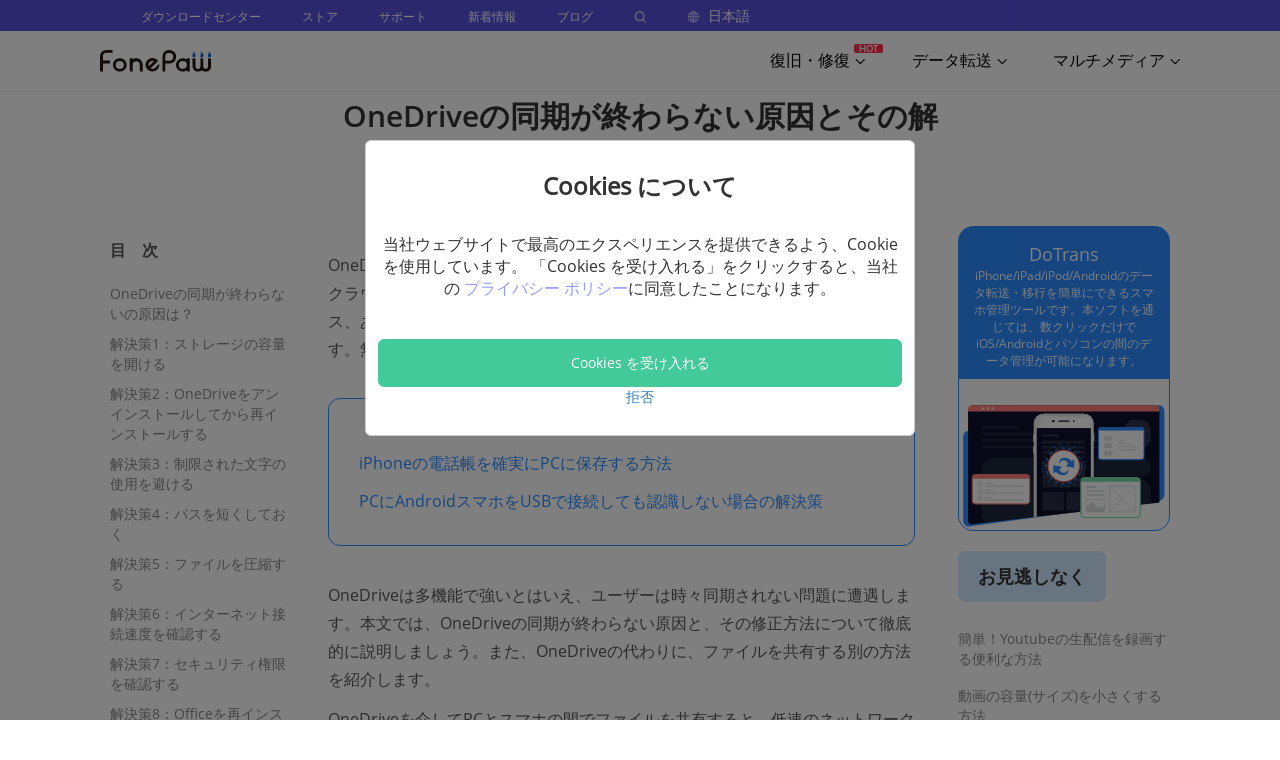

--- FILE ---
content_type: text/html; charset=UTF-8
request_url: https://www.fonepaw.com/ja/windows/fix-onedrive-not-syncing.html
body_size: 117564
content:
<!DOCTYPE html>
<html lang="ja">
<head>
    <link rel="icon" href="https://www.fonepaw.com/static/fonepaw/assets/home/pages/global/fp.ico">
    <script id="th-ajax-params-js"> var aio_wc_add_to_cart_params ={"language":"en","add_to_cart_link":"\/checkout\/","new_to_cart_link":"\/checkout\/","new_to_cart_link_direct":"\/checkout\/","new_to_cart_link_proxy":"\/add-to-cart\/new-v2","is_proxy_cart":false,"payment_env":"prod","loading_img":"https:\/\/www.fonepaw.com\/lib\/modules\/th-wc-payment-gateway\/assets\/home\/img\/loading-black.png"}; var zuo_custom_wc_ajax_params ={"ajax_url":"","wc_ajax_url":"\/th-api\/%%endpoint%%"} </script>
		<!-- All in One SEO Pro 4.1.10 -->
		<title>OneDriveの同期が終わらない原因とその解決方法</title>
		<meta name="description" content="OneDriveの同期が終わらないことに気づきましたか？その時はどうしたらいいでしょうか？また、その修正方法はあるでしょうか。本文は、OneDriveが同期されない原因とその修正方法について説明します。" />
		<meta name="robots" content="max-image-preview:large" />
		<link rel="canonical" href="https://www.fonepaw.com/ja/windows/fix-onedrive-not-syncing.html" />
		<meta property="og:locale" content="ja_JP" />
		<meta property="og:site_name" content="FonePaw - Solutions to PC/iOS/Android Devices Data Recovery, Transfer, Video Recorder and Converter - FonePaw, your Tech Pro, aims to provide data recovery/transfer/backup software for iPhone, Android, Windows, Mac and offers easy-to-use screen recorder and video converter toolkit." />
		<meta property="og:type" content="article" />
		<meta property="og:title" content="OneDriveの同期が終わらない原因とその解決方法" />
		<meta property="og:description" content="OneDriveの同期が終わらないことに気づきましたか？その時はどうしたらいいでしょうか？また、その修正方法はあるでしょうか。本文は、OneDriveが同期されない原因とその修正方法について説明します。" />
		<meta property="og:url" content="https://www.fonepaw.com/ja/windows/fix-onedrive-not-syncing.html" />
		<meta property="article:published_time" content="2021-04-16T14:22:39+00:00" />
		<meta property="article:modified_time" content="2022-06-29T05:40:50+00:00" />
		<meta name="twitter:card" content="summary" />
		<meta name="twitter:title" content="OneDriveの同期が終わらない原因とその解決方法" />
		<meta name="twitter:description" content="OneDriveの同期が終わらないことに気づきましたか？その時はどうしたらいいでしょうか？また、その修正方法はあるでしょうか。本文は、OneDriveが同期されない原因とその修正方法について説明します。" />
		<!-- All in One SEO Pro -->

	<!-- Start VWO Common Smartcode -->
	<script  type='text/javascript'>
		var _vwo_clicks = 10;
	</script>
	<!-- End VWO Common Smartcode -->
		<!-- Start VWO Async SmartCode -->
	<link rel="preconnect" href="https://dev.visualwebsiteoptimizer.com" />
	<script  type='text/javascript' id='vwoCode'>
	/* Fix: wp-rocket (application/ld+json) */
	window._vwo_code || (function () {
	var account_id=1021228, // replace 1 with ${accountId} in release string
	version=2.1,
	settings_tolerance=2000,
	library_tolerance=2500,
	use_existing_jquery=true,
	hide_element='body',
	hide_element_style = 'opacity:0 !important;filter:alpha(opacity=0) !important;background:none !important;transition:none !important;',
	/* DO NOT EDIT BELOW THIS LINE */
	f=false,w=window,d=document,v=d.querySelector('#vwoCode'),cK='_vwo_'+account_id+'_settings',cc={};try{var c=JSON.parse(localStorage.getItem('_vwo_'+account_id+'_config'));cc=c&&typeof c==='object'?c:{}}catch(e){}var stT=cc.stT==='session'?w.sessionStorage:w.localStorage;code={use_existing_jquery:function(){return typeof use_existing_jquery!=='undefined'?use_existing_jquery:undefined},library_tolerance:function(){return typeof library_tolerance!=='undefined'?library_tolerance:undefined},settings_tolerance:function(){return cc.sT||settings_tolerance},hide_element_style:function(){return'{'+(cc.hES||hide_element_style)+'}'},hide_element:function(){if(performance.getEntriesByName('first-contentful-paint')[0]){return''}return typeof cc.hE==='string'?cc.hE:hide_element},getVersion:function(){return version},finish:function(e){if(!f){f=true;var t=d.getElementById('_vis_opt_path_hides');if(t)t.parentNode.removeChild(t);if(e)(new Image).src='https://dev.visualwebsiteoptimizer.com/ee.gif?a='+account_id+e}},finished:function(){return f},addScript:function(e){var t=d.createElement('script');t.type='text/javascript';if(e.src){t.src=e.src}else{t.text=e.text}d.getElementsByTagName('head')[0].appendChild(t)},load:function(e,t){var i=this.getSettings(),n=d.createElement('script'),r=this;t=t||{};if(i){n.textContent=i;d.getElementsByTagName('head')[0].appendChild(n);if(!w.VWO||VWO.caE){stT.removeItem(cK);r.load(e)}}else{var o=new XMLHttpRequest;o.open('GET',e,true);o.withCredentials=!t.dSC;o.responseType=t.responseType||'text';o.onload=function(){if(t.onloadCb){return t.onloadCb(o,e)}if(o.status===200||o.status===304){_vwo_code.addScript({text:o.responseText})}else{_vwo_code.finish('&e=loading_failure:'+e)}};o.onerror=function(){if(t.onerrorCb){return t.onerrorCb(e)}_vwo_code.finish('&e=loading_failure:'+e)};o.send()}},getSettings:function(){try{var e=stT.getItem(cK);if(!e){return}e=JSON.parse(e);if(Date.now()>e.e){stT.removeItem(cK);return}return e.s}catch(e){return}},init:function(){if(d.URL.indexOf('__vwo_disable__')>-1)return;var e=this.settings_tolerance();w._vwo_settings_timer=setTimeout(function(){_vwo_code.finish();stT.removeItem(cK)},e);var t;if(this.hide_element()!=='body'){t=d.createElement('style');var i=this.hide_element(),n=i?i+this.hide_element_style():'',r=d.getElementsByTagName('head')[0];t.setAttribute('id','_vis_opt_path_hides');v&&t.setAttribute('nonce',v.nonce);t.setAttribute('type','text/css');if(t.styleSheet)t.styleSheet.cssText=n;else t.appendChild(d.createTextNode(n));r.appendChild(t)}else{t=d.getElementsByTagName('head')[0];var n=d.createElement('div');n.style.cssText='z-index: 2147483647 !important;position: fixed !important;left: 0 !important;top: 0 !important;width: 100% !important;height: 100% !important;background: white !important;';n.setAttribute('id','_vis_opt_path_hides');n.classList.add('_vis_hide_layer');t.parentNode.insertBefore(n,t.nextSibling)}var o='https://dev.visualwebsiteoptimizer.com/j.php?a='+account_id+'&u='+encodeURIComponent(d.URL)+'&vn='+version;if(w.location.search.indexOf('_vwo_xhr')!==-1){this.addScript({src:o})}else{this.load(o+'&x=true')}}};w._vwo_code=code;code.init();})();
	</script>
	<!-- End VWO Async SmartCode -->
	
<!-- Google Tag Manager for WordPress by gtm4wp.com -->
<script data-cfasync="false" data-pagespeed-no-defer>//<![CDATA[
	var gtm4wp_datalayer_name = "dataLayer";
	var dataLayer = dataLayer || [];
//]]>
</script>
<!-- End Google Tag Manager for WordPress by gtm4wp.com --><link rel="alternate" href="https://www.fonepaw.com/ja/windows/fix-onedrive-not-syncing.html" hreflang="ja" />
<link rel="alternate" href="https://www.fonepaw.com/windows/fix-onedrive-not-syncing.html" hreflang="en" />

<link rel="shortcut icon" href="https://www.fonepaw.com/uploads/sites/1025/favicon.png" />
<link rel='stylesheet' id='gtranslate-style-css'  href='https://www.fonepaw.com/lib/modules/gtranslate/gtranslate-style24.css' type='text/css' media='all' />
<style id='global-styles-inline-css' type='text/css'>
body{--wp--preset--color--black: #000000;--wp--preset--color--cyan-bluish-gray: #abb8c3;--wp--preset--color--white: #ffffff;--wp--preset--color--pale-pink: #f78da7;--wp--preset--color--vivid-red: #cf2e2e;--wp--preset--color--luminous-vivid-orange: #ff6900;--wp--preset--color--luminous-vivid-amber: #fcb900;--wp--preset--color--light-green-cyan: #7bdcb5;--wp--preset--color--vivid-green-cyan: #00d084;--wp--preset--color--pale-cyan-blue: #8ed1fc;--wp--preset--color--vivid-cyan-blue: #0693e3;--wp--preset--color--vivid-purple: #9b51e0;--wp--preset--gradient--vivid-cyan-blue-to-vivid-purple: linear-gradient(135deg,rgba(6,147,227,1) 0%,rgb(155,81,224) 100%);--wp--preset--gradient--light-green-cyan-to-vivid-green-cyan: linear-gradient(135deg,rgb(122,220,180) 0%,rgb(0,208,130) 100%);--wp--preset--gradient--luminous-vivid-amber-to-luminous-vivid-orange: linear-gradient(135deg,rgba(252,185,0,1) 0%,rgba(255,105,0,1) 100%);--wp--preset--gradient--luminous-vivid-orange-to-vivid-red: linear-gradient(135deg,rgba(255,105,0,1) 0%,rgb(207,46,46) 100%);--wp--preset--gradient--very-light-gray-to-cyan-bluish-gray: linear-gradient(135deg,rgb(238,238,238) 0%,rgb(169,184,195) 100%);--wp--preset--gradient--cool-to-warm-spectrum: linear-gradient(135deg,rgb(74,234,220) 0%,rgb(151,120,209) 20%,rgb(207,42,186) 40%,rgb(238,44,130) 60%,rgb(251,105,98) 80%,rgb(254,248,76) 100%);--wp--preset--gradient--blush-light-purple: linear-gradient(135deg,rgb(255,206,236) 0%,rgb(152,150,240) 100%);--wp--preset--gradient--blush-bordeaux: linear-gradient(135deg,rgb(254,205,165) 0%,rgb(254,45,45) 50%,rgb(107,0,62) 100%);--wp--preset--gradient--luminous-dusk: linear-gradient(135deg,rgb(255,203,112) 0%,rgb(199,81,192) 50%,rgb(65,88,208) 100%);--wp--preset--gradient--pale-ocean: linear-gradient(135deg,rgb(255,245,203) 0%,rgb(182,227,212) 50%,rgb(51,167,181) 100%);--wp--preset--gradient--electric-grass: linear-gradient(135deg,rgb(202,248,128) 0%,rgb(113,206,126) 100%);--wp--preset--gradient--midnight: linear-gradient(135deg,rgb(2,3,129) 0%,rgb(40,116,252) 100%);--wp--preset--duotone--dark-grayscale: url('#wp-duotone-dark-grayscale');--wp--preset--duotone--grayscale: url('#wp-duotone-grayscale');--wp--preset--duotone--purple-yellow: url('#wp-duotone-purple-yellow');--wp--preset--duotone--blue-red: url('#wp-duotone-blue-red');--wp--preset--duotone--midnight: url('#wp-duotone-midnight');--wp--preset--duotone--magenta-yellow: url('#wp-duotone-magenta-yellow');--wp--preset--duotone--purple-green: url('#wp-duotone-purple-green');--wp--preset--duotone--blue-orange: url('#wp-duotone-blue-orange');--wp--preset--font-size--small: 13px;--wp--preset--font-size--medium: 20px;--wp--preset--font-size--large: 36px;--wp--preset--font-size--x-large: 42px;}.has-black-color{color: var(--wp--preset--color--black) !important;}.has-cyan-bluish-gray-color{color: var(--wp--preset--color--cyan-bluish-gray) !important;}.has-white-color{color: var(--wp--preset--color--white) !important;}.has-pale-pink-color{color: var(--wp--preset--color--pale-pink) !important;}.has-vivid-red-color{color: var(--wp--preset--color--vivid-red) !important;}.has-luminous-vivid-orange-color{color: var(--wp--preset--color--luminous-vivid-orange) !important;}.has-luminous-vivid-amber-color{color: var(--wp--preset--color--luminous-vivid-amber) !important;}.has-light-green-cyan-color{color: var(--wp--preset--color--light-green-cyan) !important;}.has-vivid-green-cyan-color{color: var(--wp--preset--color--vivid-green-cyan) !important;}.has-pale-cyan-blue-color{color: var(--wp--preset--color--pale-cyan-blue) !important;}.has-vivid-cyan-blue-color{color: var(--wp--preset--color--vivid-cyan-blue) !important;}.has-vivid-purple-color{color: var(--wp--preset--color--vivid-purple) !important;}.has-black-background-color{background-color: var(--wp--preset--color--black) !important;}.has-cyan-bluish-gray-background-color{background-color: var(--wp--preset--color--cyan-bluish-gray) !important;}.has-white-background-color{background-color: var(--wp--preset--color--white) !important;}.has-pale-pink-background-color{background-color: var(--wp--preset--color--pale-pink) !important;}.has-vivid-red-background-color{background-color: var(--wp--preset--color--vivid-red) !important;}.has-luminous-vivid-orange-background-color{background-color: var(--wp--preset--color--luminous-vivid-orange) !important;}.has-luminous-vivid-amber-background-color{background-color: var(--wp--preset--color--luminous-vivid-amber) !important;}.has-light-green-cyan-background-color{background-color: var(--wp--preset--color--light-green-cyan) !important;}.has-vivid-green-cyan-background-color{background-color: var(--wp--preset--color--vivid-green-cyan) !important;}.has-pale-cyan-blue-background-color{background-color: var(--wp--preset--color--pale-cyan-blue) !important;}.has-vivid-cyan-blue-background-color{background-color: var(--wp--preset--color--vivid-cyan-blue) !important;}.has-vivid-purple-background-color{background-color: var(--wp--preset--color--vivid-purple) !important;}.has-black-border-color{border-color: var(--wp--preset--color--black) !important;}.has-cyan-bluish-gray-border-color{border-color: var(--wp--preset--color--cyan-bluish-gray) !important;}.has-white-border-color{border-color: var(--wp--preset--color--white) !important;}.has-pale-pink-border-color{border-color: var(--wp--preset--color--pale-pink) !important;}.has-vivid-red-border-color{border-color: var(--wp--preset--color--vivid-red) !important;}.has-luminous-vivid-orange-border-color{border-color: var(--wp--preset--color--luminous-vivid-orange) !important;}.has-luminous-vivid-amber-border-color{border-color: var(--wp--preset--color--luminous-vivid-amber) !important;}.has-light-green-cyan-border-color{border-color: var(--wp--preset--color--light-green-cyan) !important;}.has-vivid-green-cyan-border-color{border-color: var(--wp--preset--color--vivid-green-cyan) !important;}.has-pale-cyan-blue-border-color{border-color: var(--wp--preset--color--pale-cyan-blue) !important;}.has-vivid-cyan-blue-border-color{border-color: var(--wp--preset--color--vivid-cyan-blue) !important;}.has-vivid-purple-border-color{border-color: var(--wp--preset--color--vivid-purple) !important;}.has-vivid-cyan-blue-to-vivid-purple-gradient-background{background: var(--wp--preset--gradient--vivid-cyan-blue-to-vivid-purple) !important;}.has-light-green-cyan-to-vivid-green-cyan-gradient-background{background: var(--wp--preset--gradient--light-green-cyan-to-vivid-green-cyan) !important;}.has-luminous-vivid-amber-to-luminous-vivid-orange-gradient-background{background: var(--wp--preset--gradient--luminous-vivid-amber-to-luminous-vivid-orange) !important;}.has-luminous-vivid-orange-to-vivid-red-gradient-background{background: var(--wp--preset--gradient--luminous-vivid-orange-to-vivid-red) !important;}.has-very-light-gray-to-cyan-bluish-gray-gradient-background{background: var(--wp--preset--gradient--very-light-gray-to-cyan-bluish-gray) !important;}.has-cool-to-warm-spectrum-gradient-background{background: var(--wp--preset--gradient--cool-to-warm-spectrum) !important;}.has-blush-light-purple-gradient-background{background: var(--wp--preset--gradient--blush-light-purple) !important;}.has-blush-bordeaux-gradient-background{background: var(--wp--preset--gradient--blush-bordeaux) !important;}.has-luminous-dusk-gradient-background{background: var(--wp--preset--gradient--luminous-dusk) !important;}.has-pale-ocean-gradient-background{background: var(--wp--preset--gradient--pale-ocean) !important;}.has-electric-grass-gradient-background{background: var(--wp--preset--gradient--electric-grass) !important;}.has-midnight-gradient-background{background: var(--wp--preset--gradient--midnight) !important;}.has-small-font-size{font-size: var(--wp--preset--font-size--small) !important;}.has-medium-font-size{font-size: var(--wp--preset--font-size--medium) !important;}.has-large-font-size{font-size: var(--wp--preset--font-size--large) !important;}.has-x-large-font-size{font-size: var(--wp--preset--font-size--x-large) !important;}
</style>
<link rel='stylesheet' id='th-tools-sub-css'  href='https://www.fonepaw.com/lib/modules/super-email-marketing/assets/css/subscribe/index.css' type='text/css' media='all' />
<link rel='stylesheet' id='fp-index1-css'  href='https://www.fonepaw.com/static/assets/css/index1.css' type='text/css' media='all' />
<link rel='stylesheet' id='fp-index2-css'  href='https://www.fonepaw.com/static/assets/css/index2.css' type='text/css' media='all' />
<link rel='stylesheet' id='fp-index3-css'  href='https://www.fonepaw.com/static/assets/css/index3.css' type='text/css' media='all' />
<link rel='stylesheet' id='fp-index4-css'  href='https://www.fonepaw.com/static/assets/css/index4.css' type='text/css' media='all' />
<link rel='stylesheet' id='fp-index5-css'  href='https://www.fonepaw.com/static/assets/css/index5.css' type='text/css' media='all' />
<link rel='stylesheet' id='fp-swiper-css'  href='https://www.fonepaw.com/static/assets/css/swiper-bundle.min.css' type='text/css' media='all' />
<link rel='stylesheet' id='fp-sub-css'  href='https://www.fonepaw.com/static/assets/css/sub.css' type='text/css' media='all' />
<link rel='stylesheet' id='fp-common-css'  href='https://www.fonepaw.com/static/fonepaw/assets/css/common.css' type='text/css' media='all' />
<link rel='stylesheet' id='fp-sr-dialog-css'  href='https://www.fonepaw.com/static/assets/css/screenRecorderDialog/index.css' type='text/css' media='all' />
<script type='text/javascript' src='https://www.fonepaw.com/static/assets/js/jquery-1.11.1.min.js' id='jquery-js'></script>
<script type='text/javascript' src='https://www.fonepaw.com/static/assets/js/swiper-bundle.min.js' id='fp-swiper-js'></script>
<script type='text/javascript' src='https://www.fonepaw.com/static/assets/js/axios.min.js' id='fp-axios-js-js'></script>
<script type='text/javascript' src='https://www.fonepaw.com/static/assets/js/vue.min.js' id='fp-vue-js'></script>
<script type='text/javascript' src='https://www.fonepaw.com/static/fonepaw/assets/js/main.js' id='fp-main-js'></script>
<script type='text/javascript' src='https://www.fonepaw.com/static/fonepaw/assets/js/common.js' id='fp-common-js'></script>
<script type='text/javascript' src='https://www.fonepaw.com/static/assets/js/screenRecorderDialog/index.js' id='fp-sr-dialog-js'></script>
<script>var gt_request_uri = '/ja/windows/fix-onedrive-not-syncing.html';</script><!-- HFCM STARE - Snippet # 6: Google Code -->
<script>
    window.dataLayer = window.dataLayer || [];
    function gtag() { dataLayer.push(arguments); }

   
    gtag('consent', 'default', {
        analytics_storage: 'denied',
        ad_storage: 'denied',
    ad_user_data:'denied',
    ad_personalization:'denied',
        wait_for_update: 500, // if has CMP, wait 500ms for CMP to update
        region:['AT','BE','BG','CY','CZ','DE','DK','EE','ES','FI','FR','GR','HR','HU','IE','IS','IT',
 'LI','LT','LU','LV','MT','NL','NO','PL','PT','RO','SE','SI','SK'], // apply default to specific regions only
    });
</script>

<script>
    
    if (localStorage['gtag.consent.option'] !== undefined) {
        const option = JSON.parse(localStorage['gtag.consent.option']);
        gtag('consent', 'update', option);
    }
</script>


<script>
   
    document.addEventListener('click', function (e) {
        const btnAcceptCookie = e.target.closest('[id="agree-button"]');
        if (btnAcceptCookie === null) return;

        const option = {
            'analytics_storage': 'granted',
            'ad_storage': 'granted',
    'ad_user_data':'granted',
    'ad_personalization':'granted'
        };
        gtag('consent', 'update', option);

       
        localStorage['gtag.consent.option'] = JSON.stringify(option);
    });
</script>

<!-- /end HFCM END -->
<!-- HFCM STARE - Snippet # 8: Google-tag -->
<!-- Google tag (gtag.js) -->
<script async src="https://www.googletagmanager.com/gtag/js?id=AW-702560759"></script>
<script>
  window.dataLayer = window.dataLayer || [];
  function gtag(){dataLayer.push(arguments);}
  gtag('js', new Date());

  gtag('config', 'AW-702560759');
</script>
<!-- /end HFCM END -->

<!-- Google Tag Manager for WordPress by gtm4wp.com -->
<script data-cfasync="false" data-pagespeed-no-defer>//<![CDATA[
var google_tag_params = {"pagePostType":"post","pagePostType2":"single-post","pageCategory":["ja-windows-tips"],"pageAttributes":["dt"]};
	var dataLayer_content = {"pagePostType":"post","pagePostType2":"single-post","pageCategory":["ja-windows-tips"],"pageAttributes":["dt"],"google_tag_params":window.google_tag_params};
	dataLayer.push( dataLayer_content );//]]>
</script>
<script data-cfasync="false">//<![CDATA[
(function(w,d,s,l,i){w[l]=w[l]||[];w[l].push({'gtm.start':
new Date().getTime(),event:'gtm.js'});var f=d.getElementsByTagName(s)[0],
j=d.createElement(s),dl=l!='dataLayer'?'&l='+l:'';j.async=true;j.src=
'//www.googletagmanager.com/gtm.'+'js?id='+i+dl;f.parentNode.insertBefore(j,f);
})(window,document,'script','dataLayer','GTM-M3B99TP');//]]>
</script>
<!-- End Google Tag Manager -->
<!-- End Google Tag Manager for WordPress by gtm4wp.com -->	<noscript><style>.woocommerce-product-gallery{ opacity: 1 !important; }</style></noscript>
	<link rel="icon" href="https://www.fonepaw.com/uploads/sites/1025/favicon.png" sizes="32x32" />
<link rel="icon" href="https://www.fonepaw.com/uploads/sites/1025/favicon.png" sizes="192x192" />
<link rel="apple-touch-icon" href="https://www.fonepaw.com/uploads/sites/1025/favicon.png" />
<meta name="msapplication-TileImage" content="https://www.fonepaw.com/uploads/sites/1025/favicon.png" />
    <meta name="viewport"
          content="width=device-width,width=device-width, initial-scale=1.0, minimum-scale=1.0, maximum-scale=5.0">
    <meta name="charset" content="UTF-8">
    <script async src="https://pagead2.googlesyndication.com/pagead/js/adsbygoogle.js?client=ca-pub-3579895707038728" crossorigin="anonymous"></script>
</head>
<body>


<div id="app"><div id="guides-detail" class="ja_body" data-v-a9e96290>
    <header>
    <div class="head_ja" data-v-14582f68="">
        <div class="new_h h_pc" data-v-14582f68="">
            <div style="background-color: #5950da;" data-v-14582f68="">
                <div class="h_top" data-v-14582f68="">
                    <div class="h_top_content" data-v-14582f68="">
                        <p class="h_top_content_txt" style="display:block;" data-v-14582f68="">
                            <a href="/ja/products/" class="new_header_top_content_text_a" data-v-14582f68=""> ダウンロードセンター </a>
                        </p>
                        <p class="h_top_content_txt" style="display:block;" data-v-14582f68=""><a href="/ja/store/" class="new_header_top_content_text_a" data-v-14582f68="">
                                ストア </a></p>
                        <p class="h_top_content_txt" style="display:block;" data-v-14582f68=""><a href="/ja/support/" class="new_header_top_content_text_a" data-v-14582f68=""> サポート
                            </a></p>
                        <p class="h_top_content_txt" style="display:block;" data-v-14582f68=""><a href="/ja/solution/" class="new_header_top_content_text_a" data-v-14582f68=""> 新着情報
                            </a></p>
                        <p class="h_top_content_txt" style="display:block;" data-v-14582f68=""><a href="https://blog.fonepaw.jp" class="new_header_top_content_text_a" data-v-14582f68=""> ブログ </a></p>
                        <p class="h_top_content_txt" style="display:block;" data-v-14582f68=""><a href="/ja/search/" data-v-14582f68=""><img src="https://www.fonepaw.com/static/pages/global/search_white.png" alt="" class="h_search" data-v-14582f68="" /></a>
                        </p>
                        <div class="h_top_content_txt language_box" style="display:block;" data-v-14582f68="">
                            <img src="https://www.fonepaw.com/static/pages/global/language.png" alt="" class="h_language" data-v-14582f68="" />
                            <span class="h_language_text" data-v-14582f68="">日本語</span>
                            <div class="word-list_style" data-v-14582f68="">
                                <div class="word-list" data-v-14582f68="">
                                    <div class="word-list_tri" data-v-14582f68=""></div>
                                    <a data-v-14582f68="" href="/" class="word-list_tri_text"> English </a>
                                    <a data-v-14582f68="" href="/ja/" class="word-list_tri_text" style="display: none;"> 日本語 </a>
                                    <a data-v-14582f68="" href="/fr/" class="word-list_tri_text"> Fran&ccedil;ais
                                    </a>
                                    <a data-v-14582f68="" href="/de/" class="word-list_tri_text"> Deutsch </a>
                                    <a data-v-14582f68="" href="/es/" class="word-list_tri_text"> Espa&ntilde;ol
                                    </a>
                                    <a data-v-14582f68="" href="/tw/" class="word-list_tri_text"> 繁體中文 </a>
                                    <a data-v-14582f68="" href="/pt/" class="word-list_tri_text"> Portugu&ecirc;s
                                    </a>
                                </div>
                            </div>
                        </div>
                    </div>
                </div>
            </div>
            <div class="h_bottom" data-v-14582f68="">
                <a href="/ja/" class="logo" data-v-14582f68="">
                    <img src="https://www.fonepaw.com/static/pages/global/logo.svg" alt="fonepaw" data-v-14582f68="" />
                </a>
                <div class="h_bottom_tab" data-v-14582f68="">
                    <div class="bottom_tab_content" data-v-14582f68="">
                        <span data-v-14582f68="">復旧・修復</span><span class="product_name_new" style="position: absolute;top: -6px;right: -18px;" data-v-14582f68="">HOT</span>
                        <span data-v-14582f68="">
                            <img src="https://www.fonepaw.com/static/pages/global/arrows_top.svg" alt="" style="display: none;" data-v-14582f68="" />
                            <img src="https://www.fonepaw.com/static/pages/global/arrows_bottom.svg" alt="" style="" data-v-14582f68="" />
                        </span>
                        <div class="b_tab_list_box b_tab_list_box_style" style="display: none;" data-v-14582f68="">
                            <div class="b_tabs_box_content new_product_0" data-v-14582f68="">
                                <div class="b_tabs_box_content_tri" data-v-14582f68=""></div>
                                <!-- <div class="b_tabs_box_content_pro content_product_0" data-v-14582f68="">
                                    <a href="/ja/data-recovery/" data-v-14582f68="">
                                        <img src="https://www.fonepaw.com/static/pages/global/dr.png" alt="" class="product_icon" data-v-14582f68="" />
                                    </a>
                                    <div class="product_right" data-v-14582f68="">
                                        <a href="/ja/data-recovery/" data-v-14582f68="">
                                            <div class="product_name" data-v-14582f68="">
                                                データ復元
                                            </div>
                                        </a>
                                        <div class="product_introduce" data-v-14582f68="">
                                            ハードディスクのデータ復旧
                                        </div>
                                        <div class="product_button" data-v-14582f68="">
                                            <a href="https://dl.fonepaw.com/data-recovery.exe" class="product_button_text" data-v-14582f68="">Windows</a>
                                            <a href="https://dl.fonepaw.com/mac-data-recovery.dmg" class="product_button_text_mac" data-v-14582f68="">MacOS</a>
                                        </div>
                                    </div>
                                </div> -->
                                <div class="b_tabs_box_content_pro content_product_0" data-v-14582f68="">
                                    <a href="/ja/iphone-data-recovery/" data-v-14582f68="">
                                        <img src="https://www.fonepaw.com/static/pages/global/idr.png" alt="" class="product_icon" data-v-14582f68="" />
                                    </a>
                                    <div class="product_right" data-v-14582f68="">
                                        <a href="/ja/iphone-data-recovery/" data-v-14582f68="">
                                            <div class="product_name" data-v-14582f68="">
                                                iPhone データ復元
                                            </div>
                                        </a>
                                        <div class="product_introduce" data-v-14582f68="">
                                            iPhoneのデータ紛失に対応
                                        </div>
                                        <div class="product_button" data-v-14582f68="">
                                            <a href="https://dl.fonepaw.com/iphone-data-recovery.exe" class="product_button_text" data-v-14582f68="">Windows</a>
                                            <a href="https://dl.fonepaw.com/mac-iphone-data-recovery.dmg" class="product_button_text_mac" data-v-14582f68="">MacOS</a>
                                        </div>
                                    </div>
                                </div>
                                <div class="b_tabs_box_content_pro content_product_0" data-v-14582f68="">
                                    <a href="/ja/data-recovery/" data-v-14582f68="">
                                        <img src="https://www.fonepaw.com/static/pages/global/recovery-win.png" alt="" class="product_icon" data-v-14582f68="" />
                                    </a>
                                    <div class="product_right" data-v-14582f68="">
                                        <a href="/ja/data-recovery/" data-v-14582f68="">
                                            <div class="product_name" data-v-14582f68="">
                                                Windowsデータ復元
                                            </div>
                                        </a>
                                        <div class="product_introduce" data-v-14582f68="">
                                            Windowsパソコンのデータ復旧
                                        </div>
                                        <div class="product_button" data-v-14582f68="">
                                            <a href="https://dl.fonepaw.com/data-recovery.exe" class="product_button_text" data-v-14582f68="">Windows</a>
                                        </div>
                                    </div>
                                </div>
                                <div class="b_tabs_box_content_pro content_product_0" data-v-14582f68="">
                                    <a href="/ja/mac-data-recovery/" data-v-14582f68="">
                                        <img src="https://www.fonepaw.com/static/pages/global/recovery-mac.png" alt="" class="product_icon" data-v-14582f68="" />
                                    </a>
                                    <div class="product_right" data-v-14582f68="">
                                        <a href="/ja/mac-data-recovery/" data-v-14582f68="">
                                            <div class="product_name" data-v-14582f68="">
                                                Macデータ復元
                                            </div>
                                        </a>
                                        <div class="product_introduce" data-v-14582f68="">
                                            Macデバイスのデータ復旧
                                        </div>
                                        <div class="product_button" data-v-14582f68="">
                                            <a href="https://dl.fonepaw.com/mac-data-recovery.dmg" class="product_button_text_mac" data-v-14582f68="">MacOS</a>
                                        </div>
                                    </div>
                                </div>
                                <div class="b_tabs_box_content_pro content_product_0" data-v-14582f68="">
                                    <a href="/ja/sd-card-recovery/" data-v-14582f68="">
                                        <img src="https://www.fonepaw.com/static/pages/global/recovery-sd.png" alt="" class="product_icon" data-v-14582f68="" />
                                    </a>
                                    <div class="product_right" data-v-14582f68="">
                                        <a href="/ja/sd-card-recovery/" data-v-14582f68="">
                                            <div class="product_name" data-v-14582f68="">
                                                SDカード復元<span class="product_name_new" data-v-14582f68="">NEW</span>
                                            </div>
                                        </a>
                                        <div class="product_introduce" data-v-14582f68="">
                                            SDメモリカードのデータ復旧
                                        </div>
                                        <div class="product_button" data-v-14582f68="">
                                            <a href="https://dl.fonepaw.com/data-recovery.exe" class="product_button_text" data-v-14582f68="">Windows</a>
                                            <a href="https://dl.fonepaw.com/mac-data-recovery.dmg" class="product_button_text_mac" data-v-14582f68="">MacOS</a>
                                        </div>
                                    </div>
                                </div>
                                <div class="b_tabs_box_content_pro content_product_0" data-v-14582f68="">
                                    <a href="/ja/usb-data-recovery/" data-v-14582f68="">
                                        <img src="https://www.fonepaw.com/static/pages/global/recovery-usb.png" alt="" class="product_icon" data-v-14582f68="" />
                                    </a>
                                    <div class="product_right" data-v-14582f68="">
                                        <a href="/ja/usb-data-recovery/" data-v-14582f68="">
                                            <div class="product_name" data-v-14582f68="">
                                                USBデータ復元<span class="product_name_new" data-v-14582f68="">NEW</span>
                                            </div>
                                        </a>
                                        <div class="product_introduce" data-v-14582f68="">
                                            USBメモリのデータ復旧
                                        </div>
                                        <div class="product_button" data-v-14582f68="">
                                            <a href="https://dl.fonepaw.com/data-recovery.exe" class="product_button_text" data-v-14582f68="">Windows</a>
                                            <a href="https://dl.fonepaw.com/mac-data-recovery.dmg" class="product_button_text_mac" data-v-14582f68="">MacOS</a>
                                        </div>
                                    </div>
                                </div>
                                <div class="b_tabs_box_content_pro content_product_0" data-v-14582f68="">
                                    <a href="/ja/hard-drive-recovery/" data-v-14582f68="">
                                        <img src="https://www.fonepaw.com/static/pages/global/recovery-hard.png" alt="" class="product_icon" data-v-14582f68="" />
                                    </a>
                                    <div class="product_right" data-v-14582f68="">
                                        <a href="/ja/hard-drive-recovery/" data-v-14582f68="">
                                            <div class="product_name" data-v-14582f68="">
                                                ハードドライブ復元<span class="product_name_new" data-v-14582f68="">NEW</span>
                                            </div>
                                        </a>
                                        <div class="product_introduce" data-v-14582f68="">
                                            ハードディスクのデータ復旧
                                        </div>
                                        <div class="product_button" data-v-14582f68="">
                                            <a href="https://dl.fonepaw.com/data-recovery.exe" class="product_button_text" data-v-14582f68="">Windows</a>
                                            <a href="https://dl.fonepaw.com/mac-data-recovery.dmg" class="product_button_text_mac" data-v-14582f68="">MacOS</a>
                                        </div>
                                    </div>
                                </div>
                            </div>
                        </div>
                    </div>

                    <div class="bottom_tab_content" data-v-14582f68="">
                        <span data-v-14582f68="">データ転送</span>
                        <span data-v-14582f68="">
                            <img src="https://www.fonepaw.com/static/pages/global/arrows_top.svg" alt="" style="display:none;" data-v-14582f68="" />
                            <img src="https://www.fonepaw.com/static/pages/global/arrows_bottom.svg" alt="" style="display:;" data-v-14582f68="" />
                        </span>
                        <div class="b_tab_list_box b_tab_list_box_style" style="display:none;" data-v-14582f68="">
                            <div class="b_tabs_box_content new_product_2" data-v-14582f68="">
                                <div class="b_tabs_box_content_tri" data-v-14582f68=""></div>
                                <div class="b_tabs_box_content_pro content_product_2" data-v-14582f68="">
                                    <a href="/ja/dotrans/" data-v-14582f68="">
                                        <img src="https://www.fonepaw.com/static/pages/global/dt.png" alt="" class="product_icon" data-v-14582f68="" />
                                    </a>
                                    <div class="product_right" data-v-14582f68="">
                                        <a href="/ja/dotrans/" data-v-14582f68="">
                                            <div class="product_name" data-v-14582f68="">
                                                DoTrans
                                            </div>
                                        </a>
                                        <div class="product_introduce" data-v-14582f68="">
                                            スマホやパソコン間のデータ転送
                                        </div>
                                        <div class="product_button" data-v-14582f68="">
                                            <a href="https://dl.fonepaw.com/dotrans.exe" class="product_button_text" data-v-14582f68="">Windows
                                            </a>
                                        </div>
                                    </div>
                                </div>
                                <div class="b_tabs_box_content_pro content_product_2" data-v-14582f68="">
                                    <a href="/ja/ios-transfer/" data-v-14582f68="">
                                        <img src="https://www.fonepaw.com/static/pages/global/it.png" alt="" class="product_icon" data-v-14582f68="" />
                                    </a>
                                    <div class="product_right" data-v-14582f68="">
                                        <a href="/ja/ios-transfer/" data-v-14582f68="">
                                            <div class="product_name" data-v-14582f68="">
                                                iOS転送
                                            </div>
                                        </a>
                                        <div class="product_introduce" data-v-14582f68="">
                                            iOSのデータ転送に特化
                                        </div>
                                        <div class="product_button" data-v-14582f68="">
                                            <a href="https://dl.fonepaw.com/ios-transfer.exe" class="product_button_text" data-v-14582f68="">Windows</a>
                                            <a href="https://dl.fonepaw.com/mac-ios-transfer.dmg" class="product_button_text_mac" data-v-14582f68="">MacOS</a>
                                        </div>
                                    </div>
                                </div>
                            </div>
                        </div>
                    </div>
                    <div class="bottom_tab_content" data-v-14582f68="">
                        <span data-v-14582f68="">マルチメディア</span>
                        <span data-v-14582f68="">
                            <img src="https://www.fonepaw.com/static/pages/global/arrows_top.svg" alt="" style="display:none;" data-v-14582f68="" />
                            <img src="https://www.fonepaw.com/static/pages/global/arrows_bottom.svg" alt="" style="display:;" data-v-14582f68="" />
                        </span>
                        <div class="b_tab_list_box b_tab_list_box_style" style="display:none;" data-v-14582f68="">
                            <div class="b_tabs_box_content new_product_3" data-v-14582f68="">
                                <div class="b_tabs_box_content_tri" data-v-14582f68=""></div>
                                <div class="b_tabs_box_content_pro content_product_3" data-v-14582f68="">
                                    <a href="/ja/screen-recorder/" data-v-14582f68="">
                                        <img src="https://www.fonepaw.com/static/pages/global/sr.png" alt="" class="product_icon" data-v-14582f68="" />
                                    </a>
                                    <div class="product_right" data-v-14582f68="">
                                        <a href="/ja/screen-recorder/" data-v-14582f68="">
                                            <div class="product_name" data-v-14582f68="">
                                                PC画面録画
                                            </div>
                                        </a>
                                        <div class="product_introduce" data-v-14582f68="">
                                            画面上のあらゆるものを記録
                                        </div>
                                        <div class="product_button" data-v-14582f68="">
                                            <a href="https://dl.fonepaw.com/screen-recorder.exe" class="product_button_text" data-v-14582f68="">Windows
                                            </a>
                                            <a href="https://dl.fonepaw.com/mac-screen-recorder.dmg" class="product_button_text_mac" data-v-14582f68="">MacOS
                                            </a>
                                        </div>
                                    </div>
                                </div>

                                <div class="b_tabs_box_content_pro content_product_3" data-v-14582f68="">
                                    <a href="/ja/video-converter/" data-v-14582f68="">
                                        <img src="https://www.fonepaw.com/static/pages/global/vcu.png" alt="" class="product_icon" data-v-14582f68="" />
                                    </a>
                                    <div class="product_right" data-v-14582f68="">
                                        <a href="/ja/video-converter/" data-v-14582f68="">
                                            <div class="product_name" data-v-14582f68="">
                                                スーパーメディア変換
                                            </div>
                                        </a>
                                        <div class="product_introduce" data-v-14582f68="">
                                            動画をあらゆる形式に変換
                                        </div>
                                        <div class="product_button" data-v-14582f68="">
                                            <a href="https://dl.fonepaw.com/video-converter.exe" class="product_button_text" data-v-14582f68="">Windows
                                            </a>
                                            <a href="https://dl.fonepaw.com/mac-video-converter.dmg" class="product_button_text_mac" data-v-14582f68="">MacOS
                                            </a>
                                        </div>
                                    </div>
                                </div>
                                <div class="b_tabs_box_content_pro content_product_3" data-v-14582f68="">
                                    <a href="/ja/heic-converter/" data-v-14582f68="">
                                        <img src="https://www.fonepaw.com/static/pages/global/fhc.png" alt="" class="product_icon" data-v-14582f68="" />
                                    </a>
                                    <div class="product_right" data-v-14582f68="">
                                        <a href="/ja/heic-converter/" data-v-14582f68="">
                                            <div class="product_name" data-v-14582f68="">
                                                無料HEIC変換
                                            </div>
                                        </a>
                                        <div class="product_introduce" data-v-14582f68="">
                                            HEICをJPG/PNGに変換する
                                        </div>
                                        <div class="product_button" data-v-14582f68="">
                                            <a href="https://dl.fonepaw.com/heic-converter.exe" class="product_button_text" data-v-14582f68="">Windows</a>
                                            <a href="https://dl.fonepaw.com/mac-heic-converter.dmg" class="product_button_text_mac" data-v-14582f68="">MacOS</a>
                                        </div>
                                    </div>
                                </div>
                            </div>
                        </div>
                    </div>
                </div>
            </div>
        </div>
        <div class="h_mb_style" data-v-14582f68="">
            <div class="mb_h" data-v-14582f68="">
                <div class="mb_h_left" data-v-14582f68="">
                    <div class="transverse" data-v-14582f68="">
                        <span data-v-14582f68=""></span>
                        <span data-v-14582f68=""></span>
                        <span data-v-14582f68=""></span>
                    </div>
                    <a href="/ja/" class="logo" data-v-14582f68="">
                        <img src="https://www.fonepaw.com/static/pages/global/logo.svg" alt="fonepaw" data-v-14582f68="" />
                    </a>
                </div>
                <div class="mb_h_right" data-v-14582f68="">
                    <div class="mb_h_right_search" data-v-14582f68="">
                        <a href="/ja/search/" data-v-14582f68="">
                            <img src="https://www.fonepaw.com/static/pages/global/search_black.png" alt="" class="mb_h_search" style="display:;" data-v-14582f68="" />
                        </a>
                    </div>
                    <div class="mb_dot" data-v-14582f68="">
                        <span data-v-14582f68=""></span>
                        <span data-v-14582f68=""></span>
                        <span data-v-14582f68=""></span>
                    </div>
                </div>
            </div>
            <div class="mb_pro" style="display:none;" data-v-14582f68="">
                <div class="mb_pro_content" data-v-14582f68="">
                    <div class="mb_pro_title" data-v-14582f68="">
                        復旧・修復<span class="product_name_new" data-v-14582f68="">HOT</span>
                        <div class="mb_pro_par" style="display:none;" data-v-14582f68="">
                            <!-- <div class="mb_pro_par_box" data-v-14582f68="">
                                <a href="/ja/data-recovery/" data-v-14582f68="">
                                    <img src="https://www.fonepaw.com/static/pages/global/dr.png" alt="" class="mb_pro_par_box_img" data-v-14582f68="" />
                                </a>
                                <div class="mb_pro_par_box_txt" data-v-14582f68="">
                                    <a href="/ja/data-recovery/" data-v-14582f68="">
                                        <span class="mb_pro_par_title" data-v-14582f68="">データ復元</span>
                                    </a>
                                    <span class="mb_pro_par_sub" data-v-14582f68="">ハードディスクのデータ復旧</span>
                                </div>
                            </div> -->
                            <div class="mb_pro_par_box" data-v-14582f68="">
                                <a href="/ja/iphone-data-recovery/" data-v-14582f68="">
                                    <img src="https://www.fonepaw.com/static/pages/global/idr.png" alt="" class="mb_pro_par_box_img" data-v-14582f68="" />
                                </a>
                                <div class="mb_pro_par_box_txt" data-v-14582f68="">
                                    <a href="/ja/iphone-data-recovery/" data-v-14582f68="">
                                        <span class="mb_pro_par_title" data-v-14582f68="">iPhone データ復元</span>
                                    </a>
                                    <span class="mb_pro_par_sub" data-v-14582f68="">iPhoneのデータ紛失に対応</span>
                                </div>
                            </div>
                            <div class="mb_pro_par_box" data-v-14582f68="">
                                <a href="/ja/data-recovery/" data-v-14582f68=""><img src="https://www.fonepaw.com/static/pages/global/recovery-win.png" alt="adr" class="mb_pro_par_box_img" data-v-14582f68="" /></a>
                                <div class="mb_pro_par_box_txt" data-v-14582f68="">
                                    <a href="/ja/data-recovery/" data-v-14582f68=""><span class="mb_pro_par_title" data-v-14582f68="">Windowsデータ復元</span></a>
                                    <span class="mb_pro_par_sub" data-v-14582f68="">Windowsパソコンのデータ復旧</span>
                                </div>
                            </div>
                            <div class="mb_pro_par_box" data-v-14582f68="">
                                <a href="/ja/mac-data-recovery/" data-v-14582f68=""><img src="https://www.fonepaw.com/static/pages/global/recovery-mac.png" alt="adr" class="mb_pro_par_box_img" data-v-14582f68="" /></a>
                                <div class="mb_pro_par_box_txt" data-v-14582f68="">
                                    <a href="/ja/mac-data-recovery/" data-v-14582f68=""><span class="mb_pro_par_title" data-v-14582f68="">Macデータ復元</span></a>
                                    <span class="mb_pro_par_sub" data-v-14582f68="">Macデバイスのデータ復旧</span>
                                </div>
                            </div>
                            <div class="mb_pro_par_box" data-v-14582f68="">
                                <a href="/ja/sd-card-recovery/" data-v-14582f68=""><img src="https://www.fonepaw.com/static/pages/global/recovery-sd.png" alt="adr" class="mb_pro_par_box_img" data-v-14582f68="" /></a>
                                <div class="mb_pro_par_box_txt" data-v-14582f68="">
                                    <a href="/ja/sd-card-recovery/" data-v-14582f68=""><span class="mb_pro_par_title" data-v-14582f68="">SDカード復元</span><span class="product_name_new" data-v-14582f68="">NEW</span></a>
                                    <span class="mb_pro_par_sub" data-v-14582f68="">SDメモリカードのデータ復旧</span>
                                </div>
                            </div>
                            <div class="mb_pro_par_box" data-v-14582f68="">
                                <a href="/ja/usb-data-recovery/" data-v-14582f68=""><img src="https://www.fonepaw.com/static/pages/global/recovery-usb.png" alt="adr" class="mb_pro_par_box_img" data-v-14582f68="" /></a>
                                <div class="mb_pro_par_box_txt" data-v-14582f68="">
                                    <a href="/ja/usb-data-recovery/" data-v-14582f68=""><span class="mb_pro_par_title" data-v-14582f68="">USBデータ復元</span><span class="product_name_new" data-v-14582f68="">NEW</span></a>
                                    <span class="mb_pro_par_sub" data-v-14582f68="">USBメモリのデータ復旧</span>
                                </div>
                            </div>
                            <div class="mb_pro_par_box" data-v-14582f68="">
                                <a href="/ja/hard-drive-recovery/" data-v-14582f68=""><img src="https://www.fonepaw.com/static/pages/global/recovery-hard.png" alt="adr" class="mb_pro_par_box_img" data-v-14582f68="" /></a>
                                <div class="mb_pro_par_box_txt" data-v-14582f68="">
                                    <a href="/ja/hard-drive-recovery/" data-v-14582f68=""><span class="mb_pro_par_title" data-v-14582f68="">ハードドライブ復元</span><span class="product_name_new" data-v-14582f68="">NEW</span></a>
                                    <span class="mb_pro_par_sub" data-v-14582f68="">ハードディスクのデータ復旧</span>
                                </div>
                            </div>
                            <!--                            <div class="mb_pro_par_box" data-v-14582f68="">-->
                            <!--                                <a href="/ja/ios-unlocker/" data-v-14582f68="">-->
                            <!--                                    <img src="--><!--pages/global/iu.png" alt="" class="mb_pro_par_box_img" data-v-14582f68="" />-->
                            <!--                                </a>-->
                            <!--                                <div class="mb_pro_par_box_txt" data-v-14582f68="">-->
                            <!--                                    <a href="/ja/ios-unlocker/" data-v-14582f68="">-->
                            <!--                                        <span class="mb_pro_par_title" data-v-14582f68="">iPhoneロック解除</span>-->
                            <!--                                    </a>-->
                            <!--                                    <span class="mb_pro_par_sub" data-v-14582f68="">パスワードなしでiOSのロックを解除</span>-->
                            <!--                                </div>-->
                            <!--                            </div>-->
                            <!--                            <div class="mb_pro_par_box" data-v-14582f68="">-->
                            <!--                                <a href="https://passvers.com/ja/ios-system-recovery/" data-v-14582f68="">-->
                            <!--                                    <img src="--><!--pages/global/isr.png" alt="" class="mb_pro_par_box_img" data-v-14582f68="" />-->
                            <!--                                </a>-->
                            <!--                                <div class="mb_pro_par_box_txt" data-v-14582f68="">-->
                            <!--                                    <a href="https://passvers.com/ja/ios-system-recovery/" data-v-14582f68="">-->
                            <!--                                        <span class="mb_pro_par_title" data-v-14582f68="">iOSシステム修復</span>-->
                            <!--                                    </a>-->
                            <!--                                    <span class="mb_pro_par_sub" data-v-14582f68="">iOSのシステムトラブルに対応</span>-->
                            <!--                                </div>-->
                            <!--                            </div>-->
                        </div>
                    </div>
                    <span class="mb_pro_arrs" data-v-14582f68="">
                        <img src="https://www.fonepaw.com/static/pages/global/arrows_top.svg" alt="" style="display:none;" data-v-14582f68="" />
                        <img src="https://www.fonepaw.com/static/pages/global/arrows_bottom.svg" alt="" style="display:;" data-v-14582f68="" />
                    </span>
                </div>
                <!--                <div class="mb_pro_content" data-v-14582f68="">-->
                <!--                    <div class="mb_pro_title" data-v-14582f68="">-->
                <!--                        バックアップ・復元-->
                <!--                        <div class="mb_pro_par" style="display:none;" data-v-14582f68="">-->
                <!--                            <div class="mb_pro_par_box" data-v-14582f68="">-->
                <!--                                <a href="/ja/ios-data-backup-restore/" data-v-14582f68="">-->
                <!--                                    <img src="--><!--pages/global/idbr.png" alt="" class="mb_pro_par_box_img" data-v-14582f68="" />-->
                <!--                                </a>-->
                <!--                                <div class="mb_pro_par_box_txt" data-v-14582f68="">-->
                <!--                                    <a href="/ja/ios-data-backup-restore/" data-v-14582f68="">-->
                <!--                                        <span class="mb_pro_par_title" data-v-14582f68="">iOSデータバックアップ・復元</span>-->
                <!--                                    </a>-->
                <!--                                    <span class="mb_pro_par_sub" data-v-14582f68="">iOSファイルのバックアップと管理</span>-->
                <!--                                </div>-->
                <!--                            </div>-->
                <!--                        </div>-->
                <!--                    </div>-->
                <!--                    <span class="mb_pro_arrs" data-v-14582f68="">-->
                <!--                        <img src="--><!--pages/global/arrows_top.svg" alt="" style="display:none;" data-v-14582f68="" />-->
                <!--                        <img src="--><!--pages/global/arrows_bottom.svg" alt="" style="display:;" data-v-14582f68="" />-->
                <!--                    </span>-->
                <!--                </div>-->
                <div class="mb_pro_content" data-v-14582f68="">
                    <div class="mb_pro_title" data-v-14582f68="">
                        データ転送
                        <div class="mb_pro_par" style="display:none;" data-v-14582f68="">
                            <div class="mb_pro_par_box" data-v-14582f68="">
                                <a href="/ja/dotrans/" data-v-14582f68="">
                                    <img src="https://www.fonepaw.com/static/pages/global/dt.png" alt="" class="mb_pro_par_box_img" data-v-14582f68="" />
                                </a>
                                <div class="mb_pro_par_box_txt" data-v-14582f68="">
                                    <a href="/ja/dotrans/" data-v-14582f68="">
                                        <span class="mb_pro_par_title" data-v-14582f68="">DoTrans</span>
                                    </a>
                                    <span class="mb_pro_par_sub" data-v-14582f68="">スマホやパソコン間のデータ転送</span>
                                </div>
                            </div>
                            <div class="mb_pro_par_box" data-v-14582f68="">
                                <a href="/ja/ios-transfer/" data-v-14582f68="">
                                    <img src="https://www.fonepaw.com/static/pages/global/it.png" alt="" class="mb_pro_par_box_img" data-v-14582f68="" />
                                </a>
                                <div class="mb_pro_par_box_txt" data-v-14582f68="">
                                    <a href="/ja/ios-transfer/" data-v-14582f68="">
                                        <span class="mb_pro_par_title" data-v-14582f68="">iOS転送</span>
                                    </a>
                                    <span class="mb_pro_par_sub" data-v-14582f68="">iOSのデータ転送に特化</span>
                                </div>
                            </div>
                        </div>
                    </div>
                    <span class="mb_pro_arrs" data-v-14582f68="">
                        <img src="https://www.fonepaw.com/static/pages/global/arrows_top.svg" alt="" style="display:none;" data-v-14582f68="" />
                        <img src="https://www.fonepaw.com/static/pages/global/arrows_bottom.svg" alt="" style="display:;" data-v-14582f68="" />
                    </span>
                </div>
                <div class="mb_pro_content" data-v-14582f68="">
                    <div class="mb_pro_title" data-v-14582f68="">
                        マルチメディア
                        <div class="mb_pro_par" style="display:none;" data-v-14582f68="">
                            <div class="mb_pro_par_box" data-v-14582f68="">
                                <a href="/ja/screen-recorder/" data-v-14582f68="">
                                    <img src="https://www.fonepaw.com/static/pages/global/sr.png" alt="" class="mb_pro_par_box_img" data-v-14582f68="" />
                                </a>
                                <div class="mb_pro_par_box_txt" data-v-14582f68="">
                                    <a href="/ja/screen-recorder/" data-v-14582f68="">
                                        <span class="mb_pro_par_title" data-v-14582f68="">PC画面録画</span>
                                    </a>
                                    <span class="mb_pro_par_sub" data-v-14582f68="">画面上のあらゆるものを記録</span>
                                </div>
                            </div>

                            <div class="mb_pro_par_box" data-v-14582f68="">
                                <a href="/ja/video-converter/" data-v-14582f68="">
                                    <img src="https://www.fonepaw.com/static/pages/global/vcu.png" alt="" class="mb_pro_par_box_img" data-v-14582f68="" />
                                </a>
                                <div class="mb_pro_par_box_txt" data-v-14582f68="">
                                    <a href="/ja/video-converter/" data-v-14582f68="">
                                        <span class="mb_pro_par_title" data-v-14582f68="">スーパーメディア変換</span>
                                    </a>
                                    <span class="mb_pro_par_sub" data-v-14582f68="">動画をあらゆる形式に変換</span>
                                </div>
                            </div>
                            <div class="mb_pro_par_box" data-v-14582f68="">
                                <a href="/ja/heic-converter/" data-v-14582f68="">
                                    <img src="https://www.fonepaw.com/static/pages/global/fhc.png" alt="" class="mb_pro_par_box_img" data-v-14582f68="" />
                                </a>
                                <div class="mb_pro_par_box_txt" data-v-14582f68="">
                                    <a href="/ja/heic-converter/" data-v-14582f68="">
                                        <span class="mb_pro_par_title" data-v-14582f68="">無料HEIC変換</span>
                                    </a>
                                    <span class="mb_pro_par_sub" data-v-14582f68="">HEICをJPG/PNGに変換する</span>
                                </div>
                            </div>
                        </div>
                    </div>
                    <span class="mb_pro_arrs" style="left: 135px" data-v-14582f68="">
                        <img src="https://www.fonepaw.com/static/pages/global/arrows_top.svg" alt="" style="display:none;" data-v-14582f68="" />
                        <img src="https://www.fonepaw.com/static/pages/global/arrows_bottom.svg" alt="" style="display:;" data-v-14582f68="" />
                    </span>
                </div>
            </div>
            <div class="mb_pro_else" style="display:none;" data-v-14582f68="">
                <div class="skip_box" data-v-14582f68="">
                    <ul data-v-14582f68="">
                        <li class="skip_item" data-v-14582f68="">
                            <a href="/ja/products/" class="skip_item_a" data-v-14582f68=""> ダウンロードセンター </a>
                        </li>
                        <li class="skip_item" data-v-14582f68="">
                            <a href="/ja/store/" class="skip_item_a" data-v-14582f68=""> ストア </a>
                        </li>
                        <li class="skip_item" data-v-14582f68="">
                            <a href="/ja/support/" class="skip_item_a" data-v-14582f68=""> サポート </a>
                        </li>
                        <li class="skip_item" data-v-14582f68="">
                            <a href="/ja/solution/" class="skip_item_a" data-v-14582f68=""> 新着情報 </a>
                        </li>
                        <li class="skip_item" data-v-14582f68="">
                            <a href="https://blog.fonepaw.jp" class="skip_item_a" data-v-14582f68=""> ブログ </a>
                        </li>
                    </ul>
                </div>
                <div class="language" data-v-14582f68="">
                    <div class="language_top" data-v-14582f68="">
                        <span data-v-14582f68="">
                            <img src="https://www.fonepaw.com/static/pages/global/language_black.svg" alt="" data-v-14582f68="" />
                        </span>
                        <span data-v-14582f68=""> 日本語 </span>
                        <span class="mb_language_top_arr" data-v-14582f68="">
                            <img src="https://www.fonepaw.com/static/pages/global/arrows_top.svg" alt="" style="display:none;" data-v-14582f68="" />
                            <img src="https://www.fonepaw.com/static/pages/global/arrows_bottom.svg" alt="" style="display:;" data-v-14582f68="" />
                        </span>
                    </div>
                    <div class="language_content" style="display:none;" data-v-14582f68="">
                        <a data-v-14582f68="" href="/" class="language_content_item"> English </a>
                        <a data-v-14582f68="" href="/ja/" class="language_content_item" style="display: none;"> 日本語</a>
                        <a data-v-14582f68="" href="/fr/" class="language_content_item"> Fran&ccedil;ais </a>
                        <a data-v-14582f68="" href="/de/" class="language_content_item"> Deutsch </a>
                        <a data-v-14582f68="" href="/es/" class="language_content_item"> Espa&ntilde;ol </a>
                        <a data-v-14582f68="" href="/tw/" class="language_content_item"> 繁體中文 </a>
                        <a data-v-14582f68="" href="/pt/" class="language_content_item"> Portugu&ecirc;s </a>
                    </div>
                </div>
            </div>
        </div>
    </div>
</header>
                        <div class="article" data-v-a9e96290="">
                <div class="container" data-v-a9e96290="">
                    <h1 class="title" data-v-a9e96290="">OneDriveの同期が終わらない原因とその解決方法</h1>
                    <div class="news" data-v-a9e96290="">
                        by 芹沢 琴音,
                        2021.4.16                    </div>
                    <div class="ads-by-google" style="display: none">
                        <script async src="https://pagead2.googlesyndication.com/pagead/js/adsbygoogle.js?client=ca-pub-7294329485478279"
                                crossorigin="anonymous"></script>
                        <!-- fp-article-ja-mobile -->
                        <ins class="adsbygoogle"
                             style="display:inline-block;width:320px;height:100px"
                             data-ad-client="ca-pub-7294329485478279"
                             data-ad-slot="5365653961"></ins>
                        <script>
                            (adsbygoogle = window.adsbygoogle || []).push({});
                        </script>
                    </div>
                    <div class="content" data-v-a9e96290="">
                                                <div class="right-sidebar" data-v-a9e96290="">
                            <div class="right-sidebar-content">
                                <div>
                                    <p class="title">目　次</p> <ul class="article-nav-list"><li><a href="#part1">
            OneDriveの同期が終わらないの原因は？
          </a></li><li><a href="#part2">
            解決策1：ストレージの容量を開ける​
          </a></li><li><a href="#part3">
            解決策2：OneDriveをアンインストールしてから再インストールする
          </a></li><li><a href="#part4">
            解決策3：制限された文字の使用を避ける
          </a></li><li><a href="#part5">
            解決策4：パスを短くしておく
          </a></li><li><a href="#part6">
            解決策5：ファイルを圧縮する
          </a></li><li><a href="#part7">
            解決策6：インターネット接続速度を確認する
          </a></li><li><a href="#part8">
            解決策7：セキュリティ権限を確認する
          </a></li><li><a href="#part9">
            解決策8：Officeを再インストールする
          </a></li><li><a href="#part10">
            解決策9：OneDriveをリセットする
          </a></li><li><a href="#part11">
            解決策10：OneDriveがAndroidで同期できない場合
          </a></li><li><a href="#part12">
            解決策11：MacでOneDriveが同期されない場合
          </a></li></ul>                                </div>
                            </div>
                        </div>
                                                <div class="subject" data-v-a9e96290="">
                            <div id="content_box" class="content_box" data-v-a9e96290="">
                                <div id="markdown_body" class="markdown-body content__default" data-v-a9e96290="">
                                    <p>
  OneDriveはクラウドストレージサービスです。ユーザーがOneDriveを利用してクラウドにファイルと個人データを保存し、Android、iOSなどのモバイルデバイス、あるいはWindowsおよびmacOSPCー間でファイルの共有・同期ができます。無料ストレージスペースは5GBまでです。
</p>
<div class="subtitle_box">
  <div class="subtitle_box-childer">関連記事</div>
  <p><a href="/ja/tutorials/save-contacts-from-iphone-to-pc.html">iPhoneの電話帳を確実にPCに保存する方法</a></p>
  <p><a href="/ja/tutorials/pc-usb-doesnt-recognize-android-smartphone.html">PCにAndroidスマホをUSBで接続しても認識しない場合の解決策</a>
  </p>
</div>
<p>
  OneDriveは多機能で強いとはいえ、ユーザーは時々同期されない問題に遭遇します。本文では、OneDriveの同期が終わらない原因と、その修正方法について徹底的に説明しましょう。また、OneDriveの代わりに、ファイルを共有する別の方法を紹介します。
</p>
<p>OneDriveを介してPCとスマホの間でファイルを共有すると、低速のネットワーク接続によって中断される可能性があります。USBケーブルを介したファイル共有は、より信頼できる選択肢でおすすめです。</p>
<p><a href="/ja/dotrans/" target="_blank" rel="noopener noreferrer"><strong>FonePaw
      DoTrans</strong><span>
        
        
        
       <span class="sr-only">(opens new
        window)</span></span></a>は、iOS、Android、WindowsPC間でファイルをワンクリックで同期し、インターネットなしでもファイルを転送できるため、インターネットスピードの問題やその他の設定の問題を防ぐことができます。
</p>
<p><strong>「FonePaw Dotrans」無料ダウンロード</strong>：</p>
<p><a href="https://dl.fonepaw.com/dotrans.exe" class="icon-win"><span class="pc">無料お試し</span>
    
  </a>
  
</p>
<p>ステップ１.スマートフォンをUSBケーブルでPCに接続します。<br>
  ステップ２.DoTransがスマホを検出すると、ファイルを表示してPCにエクスポートできます。</p>
<p><img src="https://www.fonepaw.com/static/media/ja/dotrans/export-photo-to-pc-bottom.jpg" alt="PCにエクスポート"></p>
<div class="CatalogueContent">
  
  <div>
    
  </div>
  <div>
    <ul class="solution-nav">
      <li><a href="#part1">
          OneDriveの同期が終わらないの原因は？
        </a></li>
      <li><a href="#part2">
          解決策1：ストレージの容量を開ける​
        </a></li>
      <li><a href="#part3">
          解決策2：OneDriveをアンインストールしてから再インストールする
        </a></li>
      <li><a href="#part4">
          解決策3：制限された文字の使用を避ける
        </a></li>
      <li><a href="#part5">
          解決策4：パスを短くしておく
        </a></li>
      <li><a href="#part6">
          解決策5：ファイルを圧縮する
        </a></li>
      <li><a href="#part7">
          解決策6：インターネット接続速度を確認する
        </a></li>
      <li><a href="#part8">
          解決策7：セキュリティ権限を確認する
        </a></li>
      <li><a href="#part9">
          解決策8：Officeを再インストールする
        </a></li>
      <li><a href="#part10">
          解決策9：OneDriveをリセットする
        </a></li>
      <li><a href="#part11">
          解決策10：OneDriveがAndroidで同期できない場合
        </a></li>
      <li><a href="#part12">
          解決策11：MacでOneDriveが同期されない場合
        </a></li>
    </ul>
  </div>
</div>
<h2><a id="part1"></a>OneDriveの同期が終わらないの原因は？</h2>
<p>OneDriveが同期できない原因はたくさんありますが、最も一般的な原因のいくつかを以下に示します。</p>
<p>•ストレージが不足している。<br>
  •OneDriveのバージョンが古い。<br>
  •ファイル名に制限された文字が含まれている。<br>
  •アカウント接続の問題。<br>
  •ファイルやフォルダーにアクセスできない。<br>
  •ファイル名はすでに存在している。<br>
  •ファイルが開かれている。</p>
<p>この通り、OneDriveが同期を停止した原因はさまざまです。同様の状況が発生している場合は、以下の解決策が役立つはずだと思います。</p>
<h2><a id="part2"></a>解決策1：ストレージの容量を開ける</h2>
<p>OneDriveは、5GBの無料ストレージ容量のみを提供しますので、アカウントの容量が不足になると、同期が停止します。</p>
<p>ストレージを確認するには、タスクバーのOneDriveアイコンを右クリックして、<strong>[その他]→[設定]</strong> を選択します。</p>
<p><img src="https://www.fonepaw.com/static/media/ja/dotrans/fix-onedrive-not-syncing-others.jpg" alt="設定"></p>
<p>そして、<strong>[アカウント]</strong> タブをクリックすると、使用したストレージ容量が表示されます。</p>
<p><img src="https://www.fonepaw.com/static/media/ja/dotrans/fix-onedrive-not-syncing-account.jpg" alt="onedrive アカウント"></p>
<p>スペースが不足している場合は、必要のない古いファイルを削除してください。すべてのファイルが重要であれば、ファイルを他のデバイスに転送するか、またはアカウントをアップグレードすることで、より大きなストレージスペースができます。</p>
<h2><a id="part3"></a>解決策2：OneDriveをアンインストールしてから再インストールする</h2>
<p>古いバージョンのOneDriveをアンインストールし、新しいバージョンを再インストールすることで治ることがあります。</p>
<p>step1.Windows+Rを同時に押して、ポップアップの <strong>[実行]</strong> ダイアログに <strong>appwiz.cpl</strong> と入力します。</p>
<p><img src="https://www.fonepaw.com/static/media/ja/dotrans/fix-onedrive-not-syncing-appwiz.jpg" alt="appwiz.cpl"></p>
<p>step2、リストからOneDriveを見つけて、<strong>[アンインストール]</strong> をクリックします。</p>
<p><img src="https://www.fonepaw.com/static/media/ja/dotrans/fix-onedrive-not-syncing-program.jpg" alt="アンインストール"></p>
<p>step3、<strong>onedrive.live.com</strong> にアクセスして、最新バージョンのOneDriveをダウンロードします。PCを再起動して、機能するかどうかを確認します。</p>
<h2><a id="part4"></a>解決策3：制限された文字の使用を避ける</h2>
<p>ファイル名がスペースや <strong>［*：＜→？/\］</strong> のような特定の文字で始まっていないことを確認してください。文字制限を除いて、ファイル名は〜$で始まる、または
  <strong>.lock、CON、PRN、AUX、NUL、COMI-COM9、LPT1、-LPT9、<em>vit</em>、desktop.ini</strong> を含む場合には、OneDriveサービスは使用できません。
</p>
<h2><a id="part5"></a>解決策4：パスを短くしておく</h2>
<p>OneDriveの公式ドキュメントによると、ファイル名と拡張子を含むパスは400文字以内にしなければならない。そのため、同期の問題を防ぐには、フォルダー名とファイル名を短くしておきましょう。</p>
<h2><a id="part6"></a>解決策5：ファイルを圧縮する</h2>
<p>
  ファイルが20GB未満であることを確認してください。ファイルが20GBを超えると、ファイルが大きすぎてアップロードできない、またはアップロードするファイルのサイズを小さくしてくださいというエラーメッセージが出てきます。そのような場合、ファイルサイズを小さくするか、他のクラウドサービスを選択します。
</p>
<h2><a id="part7"></a>解決策6：インターネット接続速度を確認する</h2>
<p>OneDriveフォルダーが同期していないか、アップロード中に遅延している場合は、インターネット接続速度の影響を受ける可能性があります。大きなファイルを同期する場合は、Wi-Fi環境でアップロードすることをおすすめします。</p>
<p>その間に、ネットワーク設定で <strong>「制限しない」</strong> を選択しておいてください。</p>
<p><img src="https://www.fonepaw.com/static/media/ja/dotrans/fix-onedrive-not-syncing-network.jpg" alt="onedrive ネットワーク設定"></p>
<p>タスクバーのOneDriveアイコンを右クリックし、<strong>[ネットワーク]→[制限しない]</strong> をクリックします。</p>
<h2><a id="part8"></a>解決策7：セキュリティ権限を確認する</h2>
<p>セキュリティ権限により、フォルダやファイルにアクセスできないことがあります。ファイルにアクセスできない場合、ファイルをOneDriveにアップロードできません。</p>
<p>アクセス許可を変更するには、Windows　Explorerに移動し、OneDriveアプリを見つけてください。それを右クリックして、<strong>[プロパティ]→[セキュリティ]→[システム]</strong> を選択します。
</p>
<p><strong>[編集]</strong> をクリックして、すべての権限を[許可]に変更します。<br> <strong>[詳細]</strong>
  をクリックし、<strong>[すべての子オブジェクトのアクセス許可エントリを置き換える...]</strong> をオンにして、<strong>［応用］</strong> をクリックします。<br>
  これで、OneDriveのフォルダーとファイルを完全にコントロールできます。</p>
<h2><a id="part9"></a>解決策8：Officeを再インストールする</h2>
<p>Microsoft OfficeがOneDrive同期クライアントと競合する場合があります。この問題を解決するには、Microsoft Officeのアプリをアンインストールして再インストールします。</p>
<p>Officeのアプリをアンインストールするには、<strong>[設定]→[アプリ]→[アプリと機能]→[MicrosoftOfficeを検索]</strong>
  という順でクリックし、<strong>[アンインストール]</strong> をクリックします。</p>
<p>Officeを再インストールするには、<a href="https://www.office.com/" target="_blank" rel="nofollow noopener">www.office.com</a>にアクセスしてください。オフィスアカウントでサインインし、<strong>[Officeのインストール]</strong> をクリックします。</p>
<p><img src="https://www.fonepaw.com/static/media/ja/dotrans/fix-onedrive-not-syncing-office-app.jpg" alt="office アプリ"></p>
<p>Officeアプリを再インストールすると、ファイルの同期が正常に開始されます。</p>
<h2><a id="part10"></a>解決策9：OneDriveをリセットする</h2>
<p>上記の方法をすべて試しても、Windows10でOneDriveがまだ同期できない場合は、最後の方法を試してください。</p>
<p>step1、<strong>［Windowsキー+X］</strong> を押して、コマンドプロンプトを検索して、<strong>［管理者として実行する］</strong> をクリックします。<br>
  step2、以下の内容を入力して <strong>Enterキー</strong>を押します。<br>
  <strong>％localappdata％\Microsoft\OneDrive\onedrive.exe/reset</strong>
</p>
<p><img src="https://www.fonepaw.com/static/media/ja/dotrans/fix-onedrive-not-syncing-command.jpg" alt="コマンドプロンプト"></p>
<p>注意：この操作は以前にOneDriveに対して行ったすべての設定を消去します。</p>
<h2><a id="part11"></a>解決策10：OneDriveがAndroidで同期できない場合</h2>
<p>Androidユーザーの場合、アンドロイドスマホのOneDriveアプリが写真をアップロードできなかった場合は、以下の操作を行ってください。</p>
<p>step1、OneDriveアプリで、<strong>[自分]→[設定]→[カメラのアップロード]</strong> をタップします。<br>
  step2、カメラのアップロードアカウントが正しいかを確認してください。さらに、一部の機能はWi-Fiに接続されている場合にのみ機能します。</p>
<h2><a id="part12"></a>解決策11：MacでOneDriveが同期されない場合
  <p>
    Macユーザーは、corrupted.DS_Storeファイルに注意を払う必要があります。それによって、OneDriveの同期が正しくさせないことがあります。破損したファイルを削除すると、OneDriveの同期にまた終われるようになります。
  </p>
  <p><strong>「アップロードがブロックされた」</strong> というエラーメッセージが表示される場合、またはOfficeファイルを同期できない場合は、Officeのアップロードをオフにしてみてください。</p>
  <p>step1、メニューバーの <strong>[OneDrive]</strong> アイコン→ <strong>[その他]→[環境設定]→[Office]</strong> をクリックします。</p>
  <p><img src="https://www.fonepaw.com/static/media/ja/dotrans/fix-onedrive-not-syncing-setting.jpg" alt="環境設定"></p>
  <p>step2、<strong>[Officeアプリケーションを使用して、開いてるOfficeファイルを同期する]</strong> のチェックを外します。</p>
  <p><img src="https://www.fonepaw.com/static/media/ja/dotrans/fix-onedrive-not-syncing-mac.jpg" alt="Mac office"></p>
  <p>本文では、OneDriveの同期が終わらない原因として考えられるものと、その修正方法について説明しました。また、転送するファイルがたくさんあるがインターネット速度があまり良くない場合は、FonePaw
    DoTransを代わりにするのもいい方法です。</p>
</h2>                                </div>
                                <div class="rating-area" data-v-a9e96290="">

                                </div>
                            </div>
                        </div>
                        <div class="popular" data-v-1d1b7982="" data-v-a9e96290="" style="z-index: 1;">
                            <div class="popular-content" data-v-1d1b7982="">
                                    <div class="pro" data-v-1d1b7982="">
        <a data-v-1d1b7982="" class="name" href="/ja/dotrans/">DoTrans</a>
        <div data-v-1d1b7982="" class="desc">iPhone/iPad/iPod/Androidのデータ転送・移行を簡単にできるスマホ管理ツールです。本ソフトを通じては、数クリックだけでiOS/Androidとパソコンの間のデータ管理が可能になります。</div>
        <div data-v-1d1b7982="" class="photo">
            <a href="/ja/products/">
                <img src="https://www.fonepaw.com/static//pages/related/article-adr.svg" alt="" data-v-1d1b7982="" />
            </a>
        </div>
    </div>

                                    <dl class="hot" data-v-1d1b7982=""><dt data-v-1d1b7982="">お見逃しなく</dt> <dd data-v-1d1b7982=""><a data-v-1d1b7982="" href="https://www.fonepaw.com/ja/tutorials/record-youtube-live.html">簡単！Youtubeの生配信を録画する便利な方法</a></dd><dd data-v-1d1b7982=""><a data-v-1d1b7982="" href="https://www.fonepaw.com/ja/tutorials/reducing-video-size.html">動画の容量(サイズ)を小さくする方法</a></dd><dd data-v-1d1b7982=""><a data-v-1d1b7982="" href="https://www.fonepaw.com/ja/tutorials/jpg-cannot-open.html">Windows10でJPGファイルが開けない時の5つの修復法</a></dd><dd data-v-1d1b7982=""><a data-v-1d1b7982="" href="https://www.fonepaw.com/ja/driver/apple-mobile-device-usb-driver-download.html">PCでApple Mobile Device USB Driverをダウンロード/インストールする方法</a></dd><dd data-v-1d1b7982=""><a data-v-1d1b7982="" href="https://www.fonepaw.com/ja/recorder/record-audio-from-computer.html">PCの音声を録音する便利方法まとめ</a></dd></dl>                                                                                            </div>
                        </div>
                        
                    </div>
                </div>
            </div>
                
    </div>


<script>
    function isMobile () {
        if(navigator.userAgent.match(/(phone|pad|pod|iPhone|iPod|ios|iPad|Android|Mobile|BlackBerry|IEMobile|MQQBrowser|JUC|Fennec|wOSBrowser|BrowserNG|WebOS|Symbian|Windows Phone)/i)) {
            // if (window.navigator.userAgent.toLowerCase().indexOf("mobile") == -1) {
            return true
        }
        return false
    }
    if(isMobile()){
        $(".ads-by-google").css({"display":"block"});
    }
</script>
<script>
    let sidebarListItems = document.querySelectorAll('.article-nav-list li a');
    for (let i = 0; i < sidebarListItems.length; i++) {
        sidebarListItems[i].addEventListener('click', function(e) {
            sidebarListItems[i].className = 'aactiveclass';
            for (let n = 0; n < sidebarListItems.length; n++) {
                if (n == i) continue;
                sidebarListItems[n].className = '';
            }
        })
    }

    // btn switch
    if($('.singbtn').attr('id') == 1){
        $(".singbtn").show();
    }else{
        $(".singbtn").hide();
    }


    //banner des
    if($('.desc').attr('id') == 1){
        $("#postopBanner.postopBanner .box .container .desc").show();
    }else{
        $("#postopBanner.postopBanner .box .container .desc").hide();
    }

    // sidebar-revision
    if($('.right-sidebar-revision').attr('id') == 1){
        $(".right-sidebar-revision").hide();
        $("#macube-guides-detail.en_body .article .content .subject").css("marginLeft",0 +'px');
        $("#macube-guides-detail .article .content").css("justifyContent","center");
        // $("#macube-guides-detail.en_body .article .content .subject").css("maxWidth", 1000 +'px');
    }else{
        // $(".right-sidebar-revision").show();
    }

</script>

<footer data-v-58b5a7ea="">
    <div class="new_footer" data-v-58b5a7ea="">
        <div class="f_box f_pc_style" data-v-58b5a7ea="">
            <div class="f_box_pro" data-v-58b5a7ea="">
                <span class="f_box_pro_title" data-v-58b5a7ea="">製品</span>
                <ul class="f_box_pro_list" data-v-58b5a7ea="">
                    <li class="f_box_pro_item" data-v-58b5a7ea=""><a href="/ja/data-recovery/" class="f_box_pro_item_a" data-v-58b5a7ea="">データ復元</a></li>
                    <li class="f_box_pro_item" data-v-58b5a7ea=""><a href="/ja/iphone-data-recovery/" class="f_box_pro_item_a" data-v-58b5a7ea="">iPhoneデータ復元</a></li>
                    <li class="f_box_pro_item" data-v-58b5a7ea=""><a href="/ja/dotrans/" class="f_box_pro_item_a" data-v-58b5a7ea="">DoTrans</a></li>
                    <li class="f_box_pro_item" data-v-58b5a7ea=""><a href="/ja/ios-transfer/" class="f_box_pro_item_a" data-v-58b5a7ea="">iOS転送</a></li>
                    <li class="f_box_pro_item" data-v-58b5a7ea=""><a href="/ja/screen-recorder/" class="f_box_pro_item_a" data-v-58b5a7ea="">PC画面録画</a></li>
                    <li class="f_box_pro_item" data-v-58b5a7ea=""><a href="/ja/video-converter/" class="f_box_pro_item_a" data-v-58b5a7ea="">スーパーメディア変換</a></li>
                </ul>
            </div>
            <div class="f_box_pop" data-v-58b5a7ea="">
                <span class="f_box_pop_title" data-v-58b5a7ea="">人気記事</span>
                <ul class="f_box_pop_list" data-v-58b5a7ea="">
                    <li class="f_box_pop_item" data-v-58b5a7ea=""><a href="/ja/tutorials/jpg-cannot-open.html" class="fbox_pop_item_a" data-v-58b5a7ea="">JPG画像ファイルが開けない時の修復法</a></li>
                    <li class="f_box_pop_item" data-v-58b5a7ea=""><a href="/ja/tutorials/record-youtube-live.html" class="fbox_pop_item_a" data-v-58b5a7ea="">YouTubeの生配信を録画する方法</a></li>
                    <li class="f_box_pop_item" data-v-58b5a7ea=""><a href="/ja/converter/video-enhancer.html" class="fbox_pop_item_a" data-v-58b5a7ea="">動画の画質を上げられるフリーソフト5選</a></li>
                    <li class="f_box_pop_item" data-v-58b5a7ea=""><a href="/ja/tutorials/play-iphone-app-on-windows-pc.html" class="fbox_pop_item_a" data-v-58b5a7ea="">iPhoneのアプリとゲームをWindowsPCで起動する方法</a></li>
                    <li class="f_box_pop_item" data-v-58b5a7ea=""><a href="/ja/tutorials/iphone-photo-recovery.html" class="fbox_pop_item_a" data-v-58b5a7ea="">iPhoneの写真を簡単に復活させる方法</a></li>
                    <li class="f_box_pop_item" data-v-58b5a7ea=""><a href="https://passvers.com/ja/iphone-is-disabled/" class="fbox_pop_item_a" data-v-58b5a7ea="">パスワードを間違えすぎた時の対処法</a></li>
                    <li class="f_box_pop_item" data-v-58b5a7ea=""><a href="/ja/tutorials/files-recovery-in-windows10.html" class="fbox_pop_item_a" data-v-58b5a7ea="">ファイル復元フリーソフトおすすめ</a></li>
                    <li class="f_box_pop_item" data-v-58b5a7ea=""><a href="/ja/tutorials/burn-cd-from-youtube.html" class="fbox_pop_item_a" data-v-58b5a7ea="">YouTubeの音楽をCDに焼く方法</a></li>
                    <li class="f_box_pop_item" data-v-58b5a7ea=""><a href="/ja/tutorials/iphone-call-history-recovery.html" class="fbox_pop_item_a" data-v-58b5a7ea="">iPhoneの着信履歴・通話履歴を復元できる方法</a></li>
                    <li class="f_box_pop_item" data-v-58b5a7ea=""><a href="/ja/tutorials/recover-iphone-data-without-backup.html" class="fbox_pop_item_a" data-v-58b5a7ea="">iPhoneのデータ復元ソフトTop5</a></li>
                    <li class="f_box_pop_item" data-v-58b5a7ea=""><a href="/ja/recorder/free-screen-recorder-no-watermark.html" class="fbox_pop_item_a" data-v-58b5a7ea="">透かしの入らない画面録画ソフトTOP3</a></li>
                    <li class="f_box_pop_item" data-v-58b5a7ea=""><a href="/ja/recorder/record-mac-screen.html" class="fbox_pop_item_a" data-v-58b5a7ea="">音声付きでMacの画面を録画する三つの方法</a></li>
                </ul>
            </div>
            <div class="f_box_half" data-v-58b5a7ea="">
                <div class="f_box_com" data-v-58b5a7ea="">
                    <span class="f_box_com_title" data-v-58b5a7ea="">会社</span>
                    <ul class="f_box_com_list" data-v-58b5a7ea="">
                        <li class="f_box_com_item" data-v-58b5a7ea=""><a href="/ja/about/" class="f_box_com_item_a" data-v-58b5a7ea="">FonePawについて</a></li>
                        <li class="f_box_com_item" data-v-58b5a7ea=""><a href="/ja/contact/" class="f_box_com_item_a" data-v-58b5a7ea="">お問い合わせ</a></li>
                        <li class="f_box_com_item" data-v-58b5a7ea=""><a href="/ja/terms/" class="f_box_com_item_a" data-v-58b5a7ea="">ご利用規約</a></li>
                        <li class="f_box_com_item" data-v-58b5a7ea=""><a href="/ja/privacy-policy/" class="f_box_com_item_a" data-v-58b5a7ea="">プライバシーポリシー</a></li>
                        <li class="f_box_com_item" data-v-58b5a7ea=""><a href="/ja/sitemap/" class="f_box_com_item_a" data-v-58b5a7ea="">サイトマップ</a></li>
                    </ul>
                </div>
                <div class="f_box_sup" data-v-58b5a7ea="">
                    <span class="f_box_sup_title" data-v-58b5a7ea="">サポート</span>
                    <ul class="f_box_sup_list" data-v-58b5a7ea="">
                        <li class="f_box_sup_item" data-v-58b5a7ea=""><a href="/ja/support/" class="f_box_sup_item_a" data-v-58b5a7ea="">サポートセンター</a></li>
                        <li class="f_box_sup_item" data-v-58b5a7ea=""><a href="/ja/sales-faq.html" class="f_box_sup_item_a" data-v-58b5a7ea="">販売に関するFAQs</a></li>
                        <li class="f_box_sup_item" data-v-58b5a7ea=""><a href="/ja/retrieve-license.html" class="f_box_sup_item_a" data-v-58b5a7ea="">登録コード再取得</a></li>
                        <li class="f_box_sup_item" data-v-58b5a7ea=""><a href="/ja/refund-policy/" class="f_box_sup_item_a" data-v-58b5a7ea="">返金ポリシー</a></li>
                        <li class="f_box_sup_item" data-v-58b5a7ea=""><a href="https://blog.fonepaw.jp/" class="f_box_sup_item_a" data-v-58b5a7ea="">ブログ</a></li>
                        <li class="f_box_sup_item" data-v-58b5a7ea=""><a href="/ja/write-for-us.html" class="f_box_sup_item_a" data-v-58b5a7ea="">記事募集</a></li>
                    </ul>
                </div>
            </div>
            <div class="f_box_else" data-v-58b5a7ea="">
                <div class="f_box_email" data-v-58b5a7ea="">
                    <span class="f_box_email_title" data-v-58b5a7ea="">メールマガジン</span>
                    <div class="f_box_email_links" data-v-58b5a7ea="">
                        <div class="f_box_email_links_item" data-v-58b5a7ea="">
                            <a href="https://www.facebook.com/FonePaw" data-v-58b5a7ea="">
                                <img src="https://www.fonepaw.com/static/pages/newhome/facebook.png" alt="" class="f_box_email_links_item_img" data-v-58b5a7ea="" />
                            </a>
                        </div>
                        <div class="f_box_email_links_item" data-v-58b5a7ea="">
                            <a href="https://twitter.com/FonePaw" data-v-58b5a7ea="">
                                <img src="https://www.fonepaw.com/static/pages/newhome/twitter.png" alt="" class="f_box_email_links_item_img" data-v-58b5a7ea="" />
                            </a>
                        </div>
                        <div class="f_box_email_links_item" data-v-58b5a7ea="">
                            <a href="https://www.youtube.com/user/FonePaw" data-v-58b5a7ea="">
                                <img src="https://www.fonepaw.com/static/pages/newhome/youtube.png" alt="" class="f_box_email_links_item_img" data-v-58b5a7ea="" />
                            </a>
                        </div>
                    </div>
                </div>
                <div class="f_box_language" data-v-58b5a7ea="">
                    <span class="f_box_language_title" data-v-58b5a7ea="">言語設定</span>
                    <div class="f_box_language_box" data-v-58b5a7ea="">
                        <div class="f_box_language_d" data-v-58b5a7ea="">
                            <img alt="" class="language_data_img" data-v-58b5a7ea="" src="https://www.fonepaw.com/static/pages/language/Japan.svg" />
                            <span class="language_data_img_txt" data-v-58b5a7ea="">日本語</span>
                            <img src="https://www.fonepaw.com/static/pages/global/arrows_bottom.svg" alt="" class="language_data_img_2" data-v-58b5a7ea="" />
                        </div>
                        <div class="f_language_list language_list_style" data-v-58b5a7ea="">
                            <ul class="f_language_list_ul" data-v-58b5a7ea="">
                                <li data-v-58b5a7ea="" class="f_language_list_item"><a data-v-58b5a7ea="" href="/" class="f_language_list_a"> English </a></li>
                                <li data-v-58b5a7ea="" class="f_language_list_item" style="display: none;"><a data-v-58b5a7ea="" href="/ja/" class="f_language_list_a"> 日本語 </a></li>
                                <li data-v-58b5a7ea="" class="f_language_list_item"><a data-v-58b5a7ea="" href="/fr/" class="f_language_list_a"> Français </a></li>
                                <li data-v-58b5a7ea="" class="f_language_list_item"><a data-v-58b5a7ea="" href="/de/" class="f_language_list_a"> Deutsch </a></li>
                                <li data-v-58b5a7ea="" class="f_language_list_item"><a data-v-58b5a7ea="" href="/es/" class="f_language_list_a"> Español </a></li>
                                <li data-v-58b5a7ea="" class="f_language_list_item"><a data-v-58b5a7ea="" href="/tw/" class="f_language_list_a"> 繁體中文 </a></li>
                                <li data-v-58b5a7ea="" class="f_language_list_item"><a data-v-58b5a7ea="" href="/pt/" class="f_language_list_a"> Português </a></li>
                            </ul>
                        </div>
                    </div>
                </div>
            </div>
        </div>
        <div class="f_box_mb f_mb_style" data-v-58b5a7ea="">
            <div class="f_mb_data" data-v-58b5a7ea="">
                <div class="f_mb_d_title" data-v-58b5a7ea="">
                    <span class="f_mb_d_title_txt" data-v-58b5a7ea="">製品</span>
                    <div data-v-58b5a7ea="">
                        <img src="https://www.fonepaw.com/static/pages/global/arrows_bottom.svg" alt="" class="f_mb_d_title_i" style="display:;" data-v-58b5a7ea="" />
                        <img src="https://www.fonepaw.com/static/pages/global/arrows_top.svg" alt="" class="f_mb_d_title_i" style="display:none;" data-v-58b5a7ea="" />
                    </div>
                </div>
                <div style="display:none;" data-v-58b5a7ea="">
                    <ul class="f_box_pro_list_mb" data-v-58b5a7ea="">
                        <li class="f_box_pro_item_mb" data-v-58b5a7ea=""><a href="/ja/data-recovery/" class="f_box_pro_item_a_mb" data-v-58b5a7ea="">データ復元</a></li>
                        <li class="f_box_pro_item_mb" data-v-58b5a7ea=""><a href="/ja/iphone-data-recovery/" class="f_box_pro_item_a_mb" data-v-58b5a7ea="">iPhoneデータ復元</a></li>
                        <li class="f_box_pro_item_mb" data-v-58b5a7ea=""><a href="/ja/dotrans/" class="f_box_pro_item_a_mb" data-v-58b5a7ea="">DoTrans</a></li>
                        <li class="f_box_pro_item_mb" data-v-58b5a7ea=""><a href="/ja/ios-transfer/" class="f_box_pro_item_a_mb" data-v-58b5a7ea="">iOS転送</a></li>
                        <li class="f_box_pro_item_mb" data-v-58b5a7ea=""><a href="/ja/screen-recorder/" class="f_box_pro_item_a_mb" data-v-58b5a7ea="">PC画面録画</a></li>
                        <li class="f_box_pro_item_mb" data-v-58b5a7ea=""><a href="/ja/video-converter/" class="f_box_pro_item_a_mb" data-v-58b5a7ea="">スーパーメディア変換</a></li>
                    </ul>


                </div>
            </div>
            <div class="f_mb_data" data-v-58b5a7ea="">
                <div class="f_mb_d_title" data-v-58b5a7ea="">
                    <span class="f_mb_d_title_txt" data-v-58b5a7ea="">人気記事</span>
                    <div data-v-58b5a7ea="">
                        <img src="https://www.fonepaw.com/static/pages/global/arrows_bottom.svg" alt="" class="f_mb_d_title_i" style="display:;" data-v-58b5a7ea="" />
                        <img src="https://www.fonepaw.com/static/pages/global/arrows_top.svg" alt="" class="f_mb_d_title_i" style="display:none;" data-v-58b5a7ea="" />
                    </div>
                </div>
                <div style="display:none;" data-v-58b5a7ea="">
                    <ul class="f_box_pro_list_mb" data-v-58b5a7ea="">
                        <li class="f_box_pro_item_mb" data-v-58b5a7ea=""><a href="/ja/tutorials/jpg-cannot-open.html" class="f_box_pro_item_a_mb" data-v-58b5a7ea="">JPG画像ファイルが開けない時の修復法</a></li>
                        <li class="f_box_pro_item_mb" data-v-58b5a7ea=""><a href="/ja/tutorials/record-youtube-live.html" class="f_box_pro_item_a_mb" data-v-58b5a7ea="">YouTubeの生配信を録画する方法</a></li>
                        <li class="f_box_pro_item_mb" data-v-58b5a7ea=""><a href="/ja/converter/video-enhancer.html" class="f_box_pro_item_a_mb" data-v-58b5a7ea="">動画の画質を上げられるフリーソフト5選</a></li>
                        <li class="f_box_pro_item_mb" data-v-58b5a7ea=""><a href="/ja/tutorials/play-iphone-app-on-windows-pc.html" class="f_box_pro_item_a_mb" data-v-58b5a7ea="">iPhoneのアプリとゲームをWindowsPCで起動する方法</a></li>
                        <li class="f_box_pro_item_mb" data-v-58b5a7ea=""><a href="/ja/tutorials/iphone-photo-recovery.html" class="f_box_pro_item_a_mb" data-v-58b5a7ea="">iPhoneの写真を簡単に復活させる方法</a></li>
                        <li class="f_box_pro_item_mb" data-v-58b5a7ea=""><a href="https://passvers.com/ja/iphone-is-disabled/" class="f_box_pro_item_a_mb" data-v-58b5a7ea="">パスワードを間違えすぎた時の対処法</a></li>
                        <li class="f_box_pro_item_mb" data-v-58b5a7ea=""><a href="/ja/tutorials/files-recovery-in-windows10.html" class="f_box_pro_item_a_mb" data-v-58b5a7ea="">ファイル復元フリーソフトおすすめ</a></li>
                        <li class="f_box_pro_item_mb" data-v-58b5a7ea=""><a href="/ja/tutorials/burn-cd-from-youtube.html" class="f_box_pro_item_a_mb" data-v-58b5a7ea="">YouTubeの音楽をCDに焼く方法</a></li>
                        <li class="f_box_pro_item_mb" data-v-58b5a7ea=""><a href="/ja/tutorials/iphone-call-history-recovery.html" class="f_box_pro_item_a_mb" data-v-58b5a7ea="">iPhoneの着信履歴・通話履歴を復元できる方法</a></li>
                        <li class="f_box_pro_item_mb" data-v-58b5a7ea=""><a href="/ja/tutorials/recover-iphone-data-without-backup.html" class="f_box_pro_item_a_mb" data-v-58b5a7ea="">iPhoneのデータ復元ソフトTop5</a></li>
                        <li class="f_box_pro_item_mb" data-v-58b5a7ea=""><a href="/ja/recorder/free-screen-recorder-no-watermark.html" class="f_box_pro_item_a_mb" data-v-58b5a7ea="">透かしの入らない画面録画ソフトTOP3</a></li>
                        <li class="f_box_pro_item_mb" data-v-58b5a7ea=""><a href="/ja/recorder/record-mac-screen.html" class="f_box_pro_item_a_mb" data-v-58b5a7ea="">音声付きでMacの画面を録画する三つの方法</a></li>
                    </ul>


                </div>
            </div>
            <div class="f_mb_data" data-v-58b5a7ea="">
                <div class="f_mb_d_title" data-v-58b5a7ea="">
                    <span class="f_mb_d_title_txt" data-v-58b5a7ea="">会社</span>
                    <div data-v-58b5a7ea="">
                        <img src="https://www.fonepaw.com/static/pages/global/arrows_bottom.svg" alt="" class="f_mb_d_title_i" style="display:;" data-v-58b5a7ea="" />
                        <img src="https://www.fonepaw.com/static/pages/global/arrows_top.svg" alt="" class="f_mb_d_title_i" style="display:none;" data-v-58b5a7ea="" />
                    </div>
                </div>
                <div style="display:none;" data-v-58b5a7ea="">
                    <ul class="f_box_pro_list_mb" data-v-58b5a7ea="">
                        <li class="f_box_pro_item_mb" data-v-58b5a7ea=""><a href="/ja/about/" class="f_box_pro_item_a_mb" data-v-58b5a7ea="">FonePawについて</a></li>
                        <li class="f_box_pro_item_mb" data-v-58b5a7ea=""><a href="/ja/contact/" class="f_box_pro_item_a_mb" data-v-58b5a7ea="">お問い合わせ</a></li>
                        <li class="f_box_pro_item_mb" data-v-58b5a7ea=""><a href="/ja/terms/" class="f_box_pro_item_a_mb" data-v-58b5a7ea="">ご利用規約</a></li>
                        <li class="f_box_pro_item_mb" data-v-58b5a7ea=""><a href="/ja/privacy-policy/" class="f_box_pro_item_a_mb" data-v-58b5a7ea="">プライバシーポリシー</a></li>
                        <li class="f_box_pro_item_mb" data-v-58b5a7ea=""><a href="/ja/sitemap/" class="f_box_pro_item_a_mb" data-v-58b5a7ea="">サイトマップ</a></li>
                    </ul>


                </div>
            </div>
            <div class="f_mb_data" data-v-58b5a7ea="">
                <div class="f_mb_d_title" data-v-58b5a7ea="">
                    <span class="f_mb_d_title_txt" data-v-58b5a7ea="">サポート</span>
                    <div data-v-58b5a7ea="">
                        <img src="https://www.fonepaw.com/static/pages/global/arrows_bottom.svg" alt="" class="f_mb_d_title_i" style="display:;" data-v-58b5a7ea="" />
                        <img src="https://www.fonepaw.com/static/pages/global/arrows_top.svg" alt="" class="f_mb_d_title_i" style="display:none;" data-v-58b5a7ea="" />
                    </div>
                </div>
                <div style="display:none;" data-v-58b5a7ea="">
                    <ul class="f_box_pro_list_mb" data-v-58b5a7ea="">
                        <li class="f_box_pro_item_mb" data-v-58b5a7ea=""><a href="/ja/support/" class="f_box_pro_item_a_mb" data-v-58b5a7ea="">サポートセンター</a></li>
                        <li class="f_box_pro_item_mb" data-v-58b5a7ea=""><a href="/ja/support/" class="f_box_pro_item_a_mb" data-v-58b5a7ea="">FAQs</a></li>
                        <li class="f_box_pro_item_mb" data-v-58b5a7ea=""><a href="/ja/retrieve-license.html" class="f_box_pro_item_a_mb" data-v-58b5a7ea="">登録コード再取得</a></li>
                        <li class="f_box_pro_item_mb" data-v-58b5a7ea=""><a href="/ja/refund-policy/" class="f_box_pro_item_a_mb" data-v-58b5a7ea="">返金ポリシー</a></li>
                        <li class="f_box_pro_item_mb" data-v-58b5a7ea=""><a href="https://blog.fonepaw.jp/" class="f_box_pro_item_a_mb" data-v-58b5a7ea="">ブログ</a></li>
                        <li class="f_box_pro_item_mb" data-v-58b5a7ea=""><a href="/ja/write-for-us.html" class="f_box_pro_item_a_mb" data-v-58b5a7ea="">記事募集</a></li>
                    </ul>


                </div>
            </div>
            <div class="f_mb_data" data-v-58b5a7ea="">
                <div class="f_mb_d_title" data-v-58b5a7ea="">
                    <span class="f_mb_d_title_txt" data-v-58b5a7ea="">メールマガジン</span>
                    <div data-v-58b5a7ea="">
                        <img src="https://www.fonepaw.com/static/pages/global/arrows_bottom.svg" alt="" class="f_mb_d_title_i" style="display:;" data-v-58b5a7ea="" />
                        <img src="https://www.fonepaw.com/static/pages/global/arrows_top.svg" alt="" class="f_mb_d_title_i" style="display:none;" data-v-58b5a7ea="" />
                    </div>
                </div>
                <div style="display:none;" data-v-58b5a7ea="">
                    <ul class="f_box_pro_list_mb" data-v-58b5a7ea=""></ul>
                    <div data-v-58b5a7ea="">
                        <div class="f_box_email" data-v-58b5a7ea="">
                            <div class="f_box_email_links" data-v-58b5a7ea="">
                                <div class="f_box_email_links_item" data-v-58b5a7ea="">
                                    <a href="https://www.facebook.com/FonePaw" data-v-58b5a7ea=""><img src="https://www.fonepaw.com/static/pages/newhome/facebook.png" alt="" class="f_box_email_links_item_img" data-v-58b5a7ea="" /></a>
                                </div>
                                <div class="f_box_email_links_item" data-v-58b5a7ea="">
                                    <a href="https://twitter.com/FonePaw" data-v-58b5a7ea=""><img src="https://www.fonepaw.com/static/pages/newhome/twitter.png" alt="" class="f_box_email_links_item_img" data-v-58b5a7ea="" /></a>
                                </div>
                                <div class="f_box_email_links_item" data-v-58b5a7ea="">
                                    <a href="https://www.youtube.com/user/FonePaw" data-v-58b5a7ea=""><img src="https://www.fonepaw.com/static/pages/newhome/youtube.png" alt="" class="f_box_email_links_item_img" data-v-58b5a7ea="" /></a>
                                </div>
                            </div>
                        </div>
                    </div>

                </div>
            </div>
            <div class="f_mb_data" data-v-58b5a7ea="">
                <div class="f_mb_d_title" data-v-58b5a7ea="">
                    <span class="f_mb_d_title_txt" data-v-58b5a7ea="">言語設定</span>
                    <div data-v-58b5a7ea="">
                        <img src="https://www.fonepaw.com/static/pages/global/arrows_bottom.svg" alt="" class="f_mb_d_title_i" style="display:;" data-v-58b5a7ea="" />
                        <img src="https://www.fonepaw.com/static/pages/global/arrows_top.svg" alt="" class="f_mb_d_title_i" style="display:none;" data-v-58b5a7ea="" />
                    </div>
                </div>
                <div style="display:none;" data-v-58b5a7ea="">
                    <ul class="f_box_pro_list_mb" data-v-58b5a7ea=""></ul>

                    <div data-v-58b5a7ea="">
                        <div class="language_mb" data-v-58b5a7ea="">
                            <div class="language_mb_box" data-v-58b5a7ea="">
                                <a data-v-58b5a7ea="" href="/" class="language_mb_box_item"><img data-v-58b5a7ea="" src="https://www.fonepaw.com/static/pages/language/english.svg" alt="" /> <span data-v-58b5a7ea="">English</span></a>
                                <a data-v-58b5a7ea="" href="/ja/" class="language_mb_box_item" style="display: none;"><img data-v-58b5a7ea="" src="https://www.fonepaw.com/static/pages/language/Japan.svg" alt="" /> <span data-v-58b5a7ea="">日本語</span></a>
                                <a data-v-58b5a7ea="" href="/fr/" class="language_mb_box_item"><img data-v-58b5a7ea="" src="https://www.fonepaw.com/static/pages/language/French.svg" alt="" /> <span data-v-58b5a7ea="">Fran&ccedil;ais</span></a>
                                <a data-v-58b5a7ea="" href="/de/" class="language_mb_box_item"><img data-v-58b5a7ea="" src="https://www.fonepaw.com/static/pages/language/Deutsch.svg" alt="" /> <span data-v-58b5a7ea="">Deutsch</span></a>
                                <a data-v-58b5a7ea="" href="/es/" class="language_mb_box_item"><img data-v-58b5a7ea="" src="https://www.fonepaw.com/static/pages/language/Espanol.svg" alt="" /> <span data-v-58b5a7ea="">Espa&ntilde;ol</span></a>
                                <a data-v-58b5a7ea="" href="/tw/" class="language_mb_box_item"><img data-v-58b5a7ea="" src="https://www.fonepaw.com/static/pages/language/ch-tw.jpg" alt="" /> <span data-v-58b5a7ea="">繁體中文</span></a>
                                <a data-v-58b5a7ea="" href="/pt/" class="language_mb_box_item"><img data-v-58b5a7ea="" src="https://www.fonepaw.com/static/pages/language/ch-pt.svg" alt="" /> <span data-v-58b5a7ea="">Portugu&ecirc;s</span></a>
                            </div>
                        </div>
                    </div>
                </div>
            </div>
        </div>
    </div>
    <div class="copyright" data-v-58b5a7ea="">
        <div class="foot-bottom" data-v-58b5a7ea="">
            <p>© 2014 - 2026 FonePaw Technology Limited, HongKong. All Rights Reserved.</p>
        </div>
    </div>
    
    <div id="prompt-box" class="prompt-box">
        <div class="mask"></div>
            <div class="prompt-content">
            <strong class="prompt-title">
                Cookies について
            </strong>
            <P class="prompt-text">
            当社ウェブサイトで最高のエクスペリエンスを提供できるよう、Cookie を使用しています。 
            「Cookies を受け入れる」をクリックすると、当社の
            <a href="/ja/privacy-policy/" style="color: #939DFF;">プライバシー ポリシー</a>に同意したことになります。
            </P>
            <div class="btns">
                <button id="agree-button" class="cookie-btn" style="">Cookies を受け入れる</button>
                <a id="refuse-button" style="">拒否</a>
            </div>
        </div>
    </div>
</footer>

<transition name="fade">
    <div data-v-74b088ba="" id="BackToTop" class="widget" v-if="show" @click="scrollToTop">
        <div data-v-74b088ba="" :class="BackToTop_color == 'white'? 'totop_white' : 'totop'"></div>
    </div>
</transition>

<div class="global-ui">
    <div></div>
    <div></div>
</div>

</div>
<script type='text/javascript' src='https://www.fonepaw.com/lib/modules/super-email-marketing/assets/js/subscribe/subscribe.js' id='th-tools-sub-js'></script>
<script type='text/javascript' src='https://www.fonepaw.com/lib/modules/duracelltomi-google-tag-manager/js/gtm4wp-youtube.js' id='gtm4wp-youtube-js'></script>
<script type='text/javascript' src='https://player.vimeo.com/api/player.js' id='gtm4wp-vimeo-api-js'></script>
<script type='text/javascript' src='https://www.fonepaw.com/lib/modules/duracelltomi-google-tag-manager/js/gtm4wp-vimeo.js' id='gtm4wp-vimeo-js'></script>
<script type='text/javascript' src='https://www.fonepaw.com/static/assets/js/subscribe.js' id='fp-sub-js'></script>
<script type='text/javascript' src='https://www.fonepaw.com/static/assets/home/js/getProductPrice.js' id='getProductPrice-js'></script>
<script type='text/javascript' src='https://www.fonepaw.com/lib/modules/th-wc-payment-gateway/assets/home/js/productInfo.js' id='th-product-info-js'></script>
<!-- footercode -->
</body>

</html>


--- FILE ---
content_type: text/html; charset=utf-8
request_url: https://www.google.com/recaptcha/api2/aframe
body_size: 184
content:
<!DOCTYPE HTML><html><head><meta http-equiv="content-type" content="text/html; charset=UTF-8"></head><body><script nonce="fzgkGXwCfh9KgY-gzqhh3g">/** Anti-fraud and anti-abuse applications only. See google.com/recaptcha */ try{var clients={'sodar':'https://pagead2.googlesyndication.com/pagead/sodar?'};window.addEventListener("message",function(a){try{if(a.source===window.parent){var b=JSON.parse(a.data);var c=clients[b['id']];if(c){var d=document.createElement('img');d.src=c+b['params']+'&rc='+(localStorage.getItem("rc::a")?sessionStorage.getItem("rc::b"):"");window.document.body.appendChild(d);sessionStorage.setItem("rc::e",parseInt(sessionStorage.getItem("rc::e")||0)+1);localStorage.setItem("rc::h",'1769816654152');}}}catch(b){}});window.parent.postMessage("_grecaptcha_ready", "*");}catch(b){}</script></body></html>

--- FILE ---
content_type: text/css
request_url: https://www.fonepaw.com/static/assets/css/index1.css
body_size: 75785
content:
.products-5[data-v-2a3cd8f7]@font-face {
  font-family: swiper-icons;
  src: url('data:application/font-woff;charset=utf-8;base64, [base64]//wADZ2x5ZgAAAywAAADMAAAD2MHtryVoZWFkAAABbAAAADAAAAA2E2+eoWhoZWEAAAGcAAAAHwAAACQC9gDzaG10eAAAAigAAAAZAAAArgJkABFsb2NhAAAC0AAAAFoAAABaFQAUGG1heHAAAAG8AAAAHwAAACAAcABAbmFtZQAAA/gAAAE5AAACXvFdBwlwb3N0AAAFNAAAAGIAAACE5s74hXjaY2BkYGAAYpf5Hu/j+W2+MnAzMYDAzaX6QjD6/4//Bxj5GA8AuRwMYGkAPywL13jaY2BkYGA88P8Agx4j+/8fQDYfA1AEBWgDAIB2BOoAeNpjYGRgYNBh4GdgYgABEMnIABJzYNADCQAACWgAsQB42mNgYfzCOIGBlYGB0YcxjYGBwR1Kf2WQZGhhYGBiYGVmgAFGBiQQkOaawtDAoMBQxXjg/wEGPcYDDA4wNUA2CCgwsAAAO4EL6gAAeNpj2M0gyAACqxgGNWBkZ2D4/wMA+xkDdgAAAHjaY2BgYGaAYBkGRgYQiAHyGMF8FgYHIM3DwMHABGQrMOgyWDLEM1T9/w8UBfEMgLzE////P/5//f/V/xv+r4eaAAeMbAxwIUYmIMHEgKYAYjUcsDAwsLKxc3BycfPw8jEQA/[base64]/uznmfPFBNODM2K7MTQ45YEAZqGP81AmGGcF3iPqOop0r1SPTaTbVkfUe4HXj97wYE+yNwWYxwWu4v1ugWHgo3S1XdZEVqWM7ET0cfnLGxWfkgR42o2PvWrDMBSFj/IHLaF0zKjRgdiVMwScNRAoWUoH78Y2icB/yIY09An6AH2Bdu/UB+yxopYshQiEvnvu0dURgDt8QeC8PDw7Fpji3fEA4z/PEJ6YOB5hKh4dj3EvXhxPqH/SKUY3rJ7srZ4FZnh1PMAtPhwP6fl2PMJMPDgeQ4rY8YT6Gzao0eAEA409DuggmTnFnOcSCiEiLMgxCiTI6Cq5DZUd3Qmp10vO0LaLTd2cjN4fOumlc7lUYbSQcZFkutRG7g6JKZKy0RmdLY680CDnEJ+UMkpFFe1RN7nxdVpXrC4aTtnaurOnYercZg2YVmLN/d/gczfEimrE/fs/bOuq29Zmn8tloORaXgZgGa78yO9/cnXm2BpaGvq25Dv9S4E9+5SIc9PqupJKhYFSSl47+Qcr1mYNAAAAeNptw0cKwkAAAMDZJA8Q7OUJvkLsPfZ6zFVERPy8qHh2YER+3i/BP83vIBLLySsoKimrqKqpa2hp6+jq6RsYGhmbmJqZSy0sraxtbO3sHRydnEMU4uR6yx7JJXveP7WrDycAAAAAAAH//wACeNpjYGRgYOABYhkgZgJCZgZNBkYGLQZtIJsFLMYAAAw3ALgAeNolizEKgDAQBCchRbC2sFER0YD6qVQiBCv/H9ezGI6Z5XBAw8CBK/m5iQQVauVbXLnOrMZv2oLdKFa8Pjuru2hJzGabmOSLzNMzvutpB3N42mNgZGBg4GKQYzBhYMxJLMlj4GBgAYow/P/PAJJhLM6sSoWKfWCAAwDAjgbRAAB42mNgYGBkAIIbCZo5IPrmUn0hGA0AO8EFTQAA')
    format('woff');
  font-weight: 400;
  font-style: normal;
}

.buy_download .new_button_box_right a span {
  font-family: Montserrat_Regular !important;
}

.buy_download .new_button_box .new_leftBtn_text_box .download_text_1 {
  font-family: Montserrat_Regular !important;
}

.buy_download .new_button_box .new_leftBtn_text_box .download_text_2 {
  font-family: Montserrat_Light !important;
}

.fadein-enter-active {
  animation: fadein 0.3s linear;
}

@keyframes fadein {
  from {
    top: -40px;
  }

  to {
    top: -2px;
  }
}

:root {
  --swiper-theme-color: #007aff;
}

.new_home_top_content_tab_content_container {
  width: 224.35px;
  height: 254.83px;
  background: #fff;
  box-sizing: border-box;
  text-align: center;
  margin-right: 44px;
  margin-bottom: 45px;
  border-radius: 12px;
}

.swiper-container {
  margin-left: auto;
  margin-right: auto;
  position: relative;
  overflow: hidden;
  list-style: none;
  padding: 0;
  z-index: 1;
}

.swiper-container-vertical > .swiper-wrapper {
  flex-direction: column;
}

.swiper-wrapper {
  position: relative;
  width: 100%;
  height: 100%;
  z-index: 1;
  display: flex;
  transition-property: transform;
  box-sizing: content-box;
}

.swiper-container-android .swiper-slide,
.swiper-wrapper {
  transform: translateZ(0);
}

.swiper-container-multirow > .swiper-wrapper {
  flex-wrap: wrap;
}

.swiper-container-multirow-column > .swiper-wrapper {
  flex-wrap: wrap;
  flex-direction: column;
}

.swiper-container-free-mode > .swiper-wrapper {
  transition-timing-function: ease-out;
  margin: 0 auto;
}

.swiper-container-pointer-events {
  touch-action: pan-y;
}

.swiper-container-pointer-events.swiper-container-vertical {
  touch-action: pan-x;
}

.swiper-slide {
  flex-shrink: 0;
  width: 100%;
  height: 100%;
  position: relative;
  transition-property: transform;
}

.swiper-slide-invisible-blank {
  visibility: hidden;
}

.swiper-container-autoheight,
.swiper-container-autoheight .swiper-slide {
  height: auto;
}

.swiper-container-autoheight .swiper-wrapper {
  align-items: flex-start;
  transition-property: transform, height;
}

.swiper-container-3d {
  perspective: 1200px;
}

.swiper-container-3d .swiper-cube-shadow,
.swiper-container-3d .swiper-slide,
.swiper-container-3d .swiper-slide-shadow-bottom,
.swiper-container-3d .swiper-slide-shadow-left,
.swiper-container-3d .swiper-slide-shadow-right,
.swiper-container-3d .swiper-slide-shadow-top,
.swiper-container-3d .swiper-wrapper {
  transform-style: preserve-3d;
}

.swiper-container-3d .swiper-slide-shadow-bottom,
.swiper-container-3d .swiper-slide-shadow-left,
.swiper-container-3d .swiper-slide-shadow-right,
.swiper-container-3d .swiper-slide-shadow-top {
  position: absolute;
  left: 0;
  top: 0;
  width: 100%;
  height: 100%;
  pointer-events: none;
  z-index: 10;
}

.swiper-container-3d .swiper-slide-shadow-left {
  background-image: linear-gradient(270deg, rgba(0, 0, 0, 0.5), transparent);
}

.swiper-container-3d .swiper-slide-shadow-right {
  background-image: linear-gradient(90deg, rgba(0, 0, 0, 0.5), transparent);
}

.swiper-container-3d .swiper-slide-shadow-top {
  background-image: linear-gradient(0deg, rgba(0, 0, 0, 0.5), transparent);
}

.swiper-container-3d .swiper-slide-shadow-bottom {
  background-image: linear-gradient(180deg, rgba(0, 0, 0, 0.5), transparent);
}

.swiper-container-css-mode > .swiper-wrapper {
  overflow: auto;
  scrollbar-width: none;
  -ms-overflow-style: none;
}

.swiper-container-css-mode > .swiper-wrapper::-webkit-scrollbar {
  display: none;
}

.swiper-container-css-mode > .swiper-wrapper > .swiper-slide {
  scroll-snap-align: start start;
}

.swiper-container-horizontal.swiper-container-css-mode > .swiper-wrapper {
  -ms-scroll-snap-type: x mandatory;
  scroll-snap-type: x mandatory;
}

.swiper-container-vertical.swiper-container-css-mode > .swiper-wrapper {
  -ms-scroll-snap-type: y mandatory;
  scroll-snap-type: y mandatory;
}

:root {
  --swiper-navigation-size: 44px;
}

.swiper-button-next,
.swiper-button-prev {
  position: absolute;
  top: 50%;
  width: calc(var(--swiper-navigation-size) / 44 * 27);
  height: var(--swiper-navigation-size);
  margin-top: calc(0px - var(--swiper-navigation-size) / 2);
  z-index: 10;
  cursor: pointer;
  display: flex;
  align-items: center;
  justify-content: center;
  color: var(--swiper-navigation-color, var(--swiper-theme-color));
}

.swiper-button-next.swiper-button-disabled,
.swiper-button-prev.swiper-button-disabled {
  opacity: 0.35;
  cursor: auto;
  pointer-events: none;
}

.swiper-button-next:after,
.swiper-button-prev:after {
  font-family: swiper-icons;
  font-size: var(--swiper-navigation-size);
  text-transform: none !important;
  letter-spacing: 0;
  text-transform: none;
  font-variant: normal;
  line-height: 1;
}

.swiper-button-prev,
.swiper-container-rtl .swiper-button-next {
  left: 10px;
  right: auto;
}

.swiper-button-prev:after,
.swiper-container-rtl .swiper-button-next:after {
  content: 'prev';
}

.swiper-button-next,
.swiper-container-rtl .swiper-button-prev {
  right: 10px;
  left: auto;
}

.swiper-button-next:after,
.swiper-container-rtl .swiper-button-prev:after {
  content: 'next';
}

.swiper-button-next.swiper-button-white,
.swiper-button-prev.swiper-button-white {
  --swiper-navigation-color: #fff;
}

.swiper-button-next.swiper-button-black,
.swiper-button-prev.swiper-button-black {
  --swiper-navigation-color: #000;
}

.swiper-button-lock {
  display: none;
}

.swiper-pagination.swiper-pagination-hidden {
  opacity: 0;
}

.swiper-container-horizontal > .swiper-pagination-bullets,
.swiper-pagination-custom,
.swiper-pagination-fraction {
  bottom: 10px;
  left: 0;
  width: 100%;
}

.swiper-pagination-bullets-dynamic {
  overflow: hidden;
  font-size: 0;
}

.swiper-pagination-bullets-dynamic .swiper-pagination-bullet {
  transform: scale(0.33);
  position: relative;
}

.swiper-pagination-bullets-dynamic .swiper-pagination-bullet-active,
.swiper-pagination-bullets-dynamic .swiper-pagination-bullet-active-main {
  transform: scale(1);
}

.swiper-pagination-bullets-dynamic .swiper-pagination-bullet-active-prev {
  transform: scale(0.66);
}

.swiper-pagination-bullets-dynamic .swiper-pagination-bullet-active-prev-prev {
  transform: scale(0.33);
}

.swiper-pagination-bullets-dynamic .swiper-pagination-bullet-active-next {
  transform: scale(0.66);
}

.swiper-pagination-bullets-dynamic .swiper-pagination-bullet-active-next-next {
  transform: scale(0.33);
}

.swiper-pagination-bullet {
  width: 8px;
  height: 8px;
  display: inline-block;
  border-radius: 50%;
  background: #000;
  opacity: 0.2;
}

button.swiper-pagination-bullet {
  border: none;
  margin: 0;
  padding: 0;
  box-shadow: none;
  -webkit-appearance: none;
  -moz-appearance: none;
  appearance: none;
}

.swiper-pagination-clickable .swiper-pagination-bullet {
  cursor: pointer;
}

.swiper-pagination-bullet:only-child {
  display: none !important;
}

.swiper-pagination-bullet-active {
  opacity: 1;
  background: var(--swiper-pagination-color, var(--swiper-theme-color));
}

.swiper-container-vertical > .swiper-pagination-bullets {
  right: 10px;
  top: 50%;
  transform: translate3d(0, -50%, 0);
}

.swiper-container-vertical > .swiper-pagination-bullets .swiper-pagination-bullet {
  margin: 6px 0;
  display: block;
}

.swiper-container-vertical > .swiper-pagination-bullets.swiper-pagination-bullets-dynamic {
  top: 50%;
  transform: translateY(-50%);
  width: 8px;
}

.swiper-container-vertical > .swiper-pagination-bullets.swiper-pagination-bullets-dynamic .swiper-pagination-bullet {
  display: inline-block;
  transition: transform 0.2s, top 0.2s;
}

.swiper-container-horizontal > .swiper-pagination-bullets .swiper-pagination-bullet {
  margin: 0 4px;
}

.swiper-container-horizontal > .swiper-pagination-bullets.swiper-pagination-bullets-dynamic {
  left: 50%;
  transform: translateX(-50%);
  white-space: nowrap;
}

.swiper-container-horizontal > .swiper-pagination-bullets.swiper-pagination-bullets-dynamic .swiper-pagination-bullet {
  transition: transform 0.2s, left 0.2s;
}

.swiper-container-horizontal.swiper-container-rtl > .swiper-pagination-bullets-dynamic .swiper-pagination-bullet {
  transition: transform 0.2s, right 0.2s;
}

.swiper-pagination-progressbar {
  background: rgba(0, 0, 0, 0.25);
  position: absolute;
}

.swiper-pagination-progressbar .swiper-pagination-progressbar-fill {
  background: var(--swiper-pagination-color, var(--swiper-theme-color));
  position: absolute;
  left: 0;
  top: 0;
  width: 100%;
  height: 100%;
  transform: scale(0);
  transform-origin: left top;
}

.swiper-container-rtl .swiper-pagination-progressbar .swiper-pagination-progressbar-fill {
  transform-origin: right top;
}

.swiper-container-horizontal > .swiper-pagination-progressbar,
.swiper-container-vertical > .swiper-pagination-progressbar.swiper-pagination-progressbar-opposite {
  width: 100%;
  height: 4px;
  left: 0;
  top: 0;
}

.swiper-container-horizontal > .swiper-pagination-progressbar.swiper-pagination-progressbar-opposite,
.swiper-container-vertical > .swiper-pagination-progressbar {
  width: 4px;
  height: 100%;
  left: 0;
  top: 0;
}

.swiper-pagination-white {
  --swiper-pagination-color: #fff;
}

.swiper-pagination-black {
  --swiper-pagination-color: #000;
}

.swiper-pagination-lock {
  display: none;
}

.swiper-scrollbar {
  border-radius: 10px;
  position: relative;
  -ms-touch-action: none;
  background: rgba(0, 0, 0, 0.1);
}

.swiper-container-horizontal > .swiper-scrollbar {
  position: absolute;
  left: 1%;
  bottom: 3px;
  z-index: 50;
  height: 5px;
  width: 98%;
}

.swiper-container-vertical > .swiper-scrollbar {
  position: absolute;
  right: 3px;
  top: 1%;
  z-index: 50;
  width: 5px;
  height: 98%;
}

.swiper-scrollbar-drag {
  height: 100%;
  width: 100%;
  position: relative;
  background: rgba(0, 0, 0, 0.5);
  border-radius: 10px;
  left: 0;
  top: 0;
}

.swiper-scrollbar-cursor-drag {
  cursor: move;
}

.swiper-scrollbar-lock {
  display: none;
}

.swiper-zoom-container {
  width: 100%;
  height: 100%;
  display: flex;
  justify-content: center;
  align-items: center;
  text-align: center;
}

.swiper-zoom-container > canvas,
.swiper-zoom-container > img,
.swiper-zoom-container > svg {
  max-width: 100%;
  max-height: 100%;
  -o-object-fit: contain;
  object-fit: contain;
}

.swiper-slide-zoomed {
  cursor: move;
}

.swiper-lazy-preloader {
  width: 42px;
  height: 42px;
  position: absolute;
  left: 50%;
  top: 50%;
  margin-left: -21px;
  margin-top: -21px;
  z-index: 10;
  transform-origin: 50%;
  -webkit-animation: swiper-preloader-spin 1s linear infinite;
  animation: swiper-preloader-spin 1s linear infinite;
  box-sizing: border-box;
  border-radius: 50%;
  border: 4px solid var(--swiper-preloader-color, var(--swiper-theme-color));
  border-top: 4px solid transparent;
}

.swiper-lazy-preloader-white {
  --swiper-preloader-color: #fff;
}

.swiper-lazy-preloader-black {
  --swiper-preloader-color: #000;
}

@-webkit-keyframes swiper-preloader-spin {
  to {
    transform: rotate(1turn);
  }
}

@keyframes swiper-preloader-spin {
  to {
    transform: rotate(1turn);
  }
}

.swiper-container .swiper-notification {
  position: absolute;
  left: 0;
  top: 0;
  pointer-events: none;
  opacity: 0;
  z-index: -1000;
}

.swiper-container-fade.swiper-container-free-mode .swiper-slide {
  transition-timing-function: ease-out;
}

.swiper-container-fade .swiper-slide {
  pointer-events: none;
  transition-property: opacity;
}

.swiper-container-fade .swiper-slide .swiper-slide {
  pointer-events: none;
}

.swiper-container-fade .swiper-slide-active,
.swiper-container-fade .swiper-slide-active .swiper-slide-active {
  pointer-events: auto;
}

.swiper-container-cube {
  overflow: visible;
}

.swiper-container-cube .swiper-slide {
  pointer-events: none;
  -webkit-backface-visibility: hidden;
  backface-visibility: hidden;
  z-index: 1;
  visibility: hidden;
  transform-origin: 0 0;
  width: 100%;
  height: 100%;
}

.swiper-container-cube .swiper-slide .swiper-slide {
  pointer-events: none;
}

.swiper-container-cube.swiper-container-rtl .swiper-slide {
  transform-origin: 100% 0;
}

.swiper-container-cube .swiper-slide-active,
.swiper-container-cube .swiper-slide-active .swiper-slide-active {
  pointer-events: auto;
}

.swiper-container-cube .swiper-slide-active,
.swiper-container-cube .swiper-slide-next,
.swiper-container-cube .swiper-slide-next + .swiper-slide,
.swiper-container-cube .swiper-slide-prev {
  pointer-events: auto;
  visibility: visible;
}

.swiper-container-cube .swiper-slide-shadow-bottom,
.swiper-container-cube .swiper-slide-shadow-left,
.swiper-container-cube .swiper-slide-shadow-right,
.swiper-container-cube .swiper-slide-shadow-top {
  z-index: 0;
  -webkit-backface-visibility: hidden;
  backface-visibility: hidden;
}

.swiper-container-cube .swiper-cube-shadow {
  position: absolute;
  left: 0;
  bottom: 0;
  width: 100%;
  height: 100%;
  opacity: 0.6;
  z-index: 0;
}

.swiper-container-cube .swiper-cube-shadow:before {
  content: '';
  background: #000;
  position: absolute;
  left: 0;
  top: 0;
  bottom: 0;
  right: 0;
  filter: blur(50px);
}

.swiper-container-flip {
  overflow: visible;
}

.swiper-container-flip .swiper-slide {
  pointer-events: none;
  -webkit-backface-visibility: hidden;
  backface-visibility: hidden;
  z-index: 1;
}

.swiper-container-flip .swiper-slide .swiper-slide {
  pointer-events: none;
}

.swiper-container-flip .swiper-slide-active,
.swiper-container-flip .swiper-slide-active .swiper-slide-active {
  pointer-events: auto;
}

.swiper-container-flip .swiper-slide-shadow-bottom,
.swiper-container-flip .swiper-slide-shadow-left,
.swiper-container-flip .swiper-slide-shadow-right,
.swiper-container-flip .swiper-slide-shadow-top {
  z-index: 0;
  -webkit-backface-visibility: hidden;
  backface-visibility: hidden;
}

html {
  font-display: swap;
  font-family: sans-serif;
  -ms-text-size-adjust: 100%;
  -webkit-text-size-adjust: 100%;
}

body {
  margin: 0;
}

article,
aside,
details,
figcaption,
figure,
footer,
header,
hgroup,
main,
menu,
nav,
section,
summary {
  display: block;
}

audio,
canvas,
progress,
video {
  display: inline-block;
  vertical-align: baseline;
}

audio:not([controls]) {
  display: none;
  height: 0;
}

[hidden],
template {
  display: none;
}

a {
  background-color: transparent;
}

a:active,
a:hover {
  outline: 0;
}

abbr[title] {
  border-bottom: 1px dotted;
}

b,
strong {
  font-weight: 700;
}

dfn {
  font-style: italic;
}

h1 {
  font-size: 2em;
  margin: 0.67em 0;
}

mark {
  background: #ff0;
  color: #000;
}

small {
  font-size: 80%;
}

sub,
sup {
  font-size: 75%;
  line-height: 0;
  position: relative;
  vertical-align: baseline;
}

sup {
  top: -0.5em;
}

sub {
  bottom: -0.25em;
}

img {
  border: 0;
}

svg:not(:root) {
  overflow: hidden;
}

figure {
  margin: 1em 40px;
}

hr {
  box-sizing: content-box;
  height: 0;
}

pre {
  overflow: auto;
}

code,
kbd,
pre,
samp {
  font-display: swap;
  font-family: monospace, monospace;
  font-size: 1em;
}

button,
input,
optgroup,
select,
textarea {
  color: inherit;
  font: inherit;
  margin: 0;
}

button {
  overflow: visible;
}

button,
select {
  text-transform: none;
}

button,
html input[type='button'],
input[type='reset'],
input[type='submit'] {
  -webkit-appearance: button;
  cursor: pointer;
}

button[disabled],
html input[disabled] {
  cursor: default;
}

button::-moz-focus-inner,
input::-moz-focus-inner {
  border: 0;
  padding: 0;
}

input {
  line-height: normal;
}

input[type='checkbox'],
input[type='radio'] {
  box-sizing: border-box;
  padding: 0;
}

input[type='number']::-webkit-inner-spin-button,
input[type='number']::-webkit-outer-spin-button {
  height: auto;
}

input[type='search'] {
  -webkit-appearance: textfield;
  box-sizing: content-box;
}

input[type='search']::-webkit-search-cancel-button,
input[type='search']::-webkit-search-decoration {
  -webkit-appearance: none;
}

fieldset {
  border: 1px solid silver;
  margin: 0 2px;
  padding: 0.35em 0.625em 0.75em;
}

textarea {
  overflow: auto;
}

optgroup {
  font-weight: 700;
}

table {
  border-collapse: collapse;
  border-spacing: 0;
}

td,
th {
  padding: 0;
}

*,
:after,
:before {
  box-sizing: border-box;
}

html {
  font-size: 10px;
  -webkit-tap-highlight-color: rgba(0, 0, 0, 0);
}

body {
  font-family: Arial, Helvetica Neue, Helvetica, sans-serif;
  font-size: 14px;
  line-height: 1.42857143;
  color: #333;
  background-color: #fff;
}

button,
input,
select,
textarea {
  font-display: swap;
  font-family: inherit;
  font-size: inherit;
  line-height: inherit;
}

a {
  color: #337ab7;
  text-decoration: none;
}

a:focus,
a:hover {
  color: #23527c;
  text-decoration: underline;
}

a:focus {
  outline: thin dotted;
  outline: 5px auto -webkit-focus-ring-color;
  outline-offset: -2px;
}

figure {
  margin: 0;
}

.carousel-inner > .item > a > img,
.carousel-inner > .item > img,
.img-responsive,
.thumbnail > img,
.thumbnail a > img {
  display: block;
  max-width: 100%;
  height: auto;
}

.img-rounded {
  border-radius: 6px;
}

.img-thumbnail {
  padding: 4px;
  line-height: 1.42857143;
  background-color: #fff;
  border: 1px solid #ddd;
  border-radius: 4px;
  transition: all 0.2s ease-in-out;
  display: inline-block;
  max-width: 100%;
  height: auto;
}

.img-circle {
  border-radius: 50%;
}

hr {
  margin-top: 20px;
  margin-bottom: 20px;
  border: 0;
  border-top: 1px solid #eee;
}

.sr-only {
  border: 0;
}

.sr-only-focusable:active,
.sr-only-focusable:focus {
  position: static;
  width: auto;
  height: auto;
  margin: 0;
  overflow: visible;
  clip: auto;
}

[role='button'] {
  cursor: pointer;
}

.h1,
.h2,
.h3,
.h4,
.h5,
.h6,
h1,
h2,
h3,
h4,
h5,
h6 {
  font-display: swap;
  font-family: inherit;
  font-weight: 500;
  line-height: 1.1;
  color: inherit;
}

.h1 .small,
.h1 small,
.h2 .small,
.h2 small,
.h3 .small,
.h3 small,
.h4 .small,
.h4 small,
.h5 .small,
.h5 small,
.h6 .small,
.h6 small,
h1 .small,
h1 small,
h2 .small,
h2 small,
h3 .small,
h3 small,
h4 .small,
h4 small,
h5 .small,
h5 small,
h6 .small,
h6 small {
  font-weight: 400;
  line-height: 1;
  color: #777;
}

.h1,
.h2,
.h3,
h1,
h2,
h3 {
  margin-top: 20px;
  margin-bottom: 10px;
}

.h1 .small,
.h1 small,
.h2 .small,
.h2 small,
.h3 .small,
.h3 small,
h1 .small,
h1 small,
h2 .small,
h2 small,
h3 .small,
h3 small {
  font-size: 65%;
}

.h4,
.h5,
.h6,
h4,
h5,
h6 {
  margin-top: 10px;
  margin-bottom: 10px;
}

.h4 .small,
.h4 small,
.h5 .small,
.h5 small,
.h6 .small,
.h6 small,
h4 .small,
h4 small,
h5 .small,
h5 small,
h6 .small,
h6 small {
  font-size: 75%;
}

.h1,
h1 {
  font-size: 36px;
}

.h2,
h2 {
  font-size: 30px;
}

.h3,
h3 {
  font-size: 24px;
}

.h4,
h4 {
  font-size: 18px;
}

.h5,
h5 {
  font-size: 14px;
}

.h6,
h6 {
  font-size: 12px;
}

p {
  margin: 0 0 10px;
}

.lead {
  margin-bottom: 20px;
  font-size: 16px;
  font-weight: 300;
  line-height: 1.4;
}

@media (min-width: 768px) {
  .lead {
    font-size: 21px;
  }
}

.small,
small {
  font-size: 85%;
}

.mark,
mark {
  background-color: #fcf8e3;
  padding: 0.2em;
}

.text-left {
  text-align: left;
}

.text-right {
  text-align: right;
}

.text-center {
  text-align: center;
}

.text-justify {
  text-align: justify;
}

.text-nowrap {
  white-space: nowrap;
}

.text-lowercase {
  text-transform: lowercase;
}

.text-uppercase {
  text-transform: uppercase;
}

.text-capitalize {
  text-transform: capitalize;
}

.text-muted {
  color: #777;
}

.text-primary {
  color: #337ab7;
}

a.text-primary:focus,
a.text-primary:hover {
  color: #286090;
}

.text-success {
  color: #3c763d;
}

a.text-success:focus,
a.text-success:hover {
  color: #2b542c;
}

.text-info {
  color: #31708f;
}

a.text-info:focus,
a.text-info:hover {
  color: #245269;
}

.text-warning {
  color: #8a6d3b;
}

a.text-warning:focus,
a.text-warning:hover {
  color: #66512c;
}

.text-danger {
  color: #a94442;
}

a.text-danger:focus,
a.text-danger:hover {
  color: #843534;
}

.bg-primary {
  color: #fff;
  background-color: #337ab7;
}

a.bg-primary:focus,
a.bg-primary:hover {
  background-color: #286090;
}

.bg-success {
  background-color: #dff0d8;
}

a.bg-success:focus,
a.bg-success:hover {
  background-color: #c1e2b3;
}

.bg-info {
  background-color: #d9edf7;
}

a.bg-info:focus,
a.bg-info:hover {
  background-color: #afd9ee;
}

.bg-warning {
  background-color: #fcf8e3;
}

a.bg-warning:focus,
a.bg-warning:hover {
  background-color: #f7ecb5;
}

.bg-danger {
  background-color: #f2dede;
}

a.bg-danger:focus,
a.bg-danger:hover {
  background-color: #e4b9b9;
}

.page-header {
  padding-bottom: 9px;
  margin: 40px 0 20px;
  border-bottom: 1px solid #eee;
}

ol,
ul {
  margin-top: 0;
  margin-bottom: 10px;
}

ol ol,
ol ul,
ul ol,
ul ul {
  margin-bottom: 0;
}

.list-inline,
.list-unstyled {
  padding-left: 0;
  list-style: none;
}

.list-inline {
  margin-left: -5px;
}

.list-inline > li {
  display: inline-block;
  padding-left: 5px;
  padding-right: 5px;
}

dl {
  margin-top: 0;
  margin-bottom: 20px;
}

dd,
dt {
  line-height: 1.42857143;
}

dt {
  font-weight: 700;
}

dd {
  margin-left: 0;
}

@media (min-width: 768px) {
  .dl-horizontal dt {
    float: left;
    width: 160px;
    clear: left;
    text-align: right;
    overflow: hidden;
    text-overflow: ellipsis;
    white-space: nowrap;
  }

  .dl-horizontal dd {
    margin-left: 180px;
  }
}

abbr[data-original-title],
abbr[title] {
  cursor: help;
  border-bottom: 1px dotted #777;
}

.initialism {
  font-size: 90%;
  text-transform: uppercase;
}

blockquote {
  padding: 10px 20px;
  margin: 0 0 20px;
  font-size: 17.5px;
  border-left: 5px solid #eee;
}

blockquote ol:last-child,
blockquote p:last-child,
blockquote ul:last-child {
  margin-bottom: 0;
}

blockquote .small,
blockquote footer,
blockquote small {
  display: block;
  font-size: 80%;
  line-height: 1.42857143;
  color: #777;
}

blockquote .small:before,
blockquote footer:before,
blockquote small:before {
  content: '\2014 \00A0';
}

.blockquote-reverse,
blockquote.pull-right {
  padding-right: 15px;
  padding-left: 0;
  border-right: 5px solid #eee;
  border-left: 0;
  text-align: right;
}

.blockquote-reverse .small:before,
.blockquote-reverse footer:before,
.blockquote-reverse small:before,
blockquote.pull-right .small:before,
blockquote.pull-right footer:before,
blockquote.pull-right small:before {
  content: '';
}

.blockquote-reverse .small:after,
.blockquote-reverse footer:after,
.blockquote-reverse small:after,
blockquote.pull-right .small:after,
blockquote.pull-right footer:after,
blockquote.pull-right small:after {
  content: '\00A0 \2014';
}

address {
  margin-bottom: 20px;
  font-style: normal;
  line-height: 1.42857143;
}

.container-fluid {
  margin-right: auto;
  margin-left: auto;
  padding-left: 10px;
  padding-right: 10px;
}

.row {
  margin-left: -10px;
  margin-right: -10px;
}

.col-lg-1,
.col-lg-2,
.col-lg-3,
.col-lg-4,
.col-lg-5,
.col-lg-6,
.col-lg-7,
.col-lg-8,
.col-lg-9,
.col-lg-10,
.col-lg-11,
.col-lg-12,
.col-md-1,
.col-md-2,
.col-md-3,
.col-md-4,
.col-md-5,
.col-md-6,
.col-md-7,
.col-md-8,
.col-md-9,
.col-md-10,
.col-md-11,
.col-md-12,
.col-sm-1,
.col-sm-2,
.col-sm-3,
.col-sm-4,
.col-sm-5,
.col-sm-6,
.col-sm-7,
.col-sm-8,
.col-sm-9,
.col-sm-10,
.col-sm-11,
.col-sm-12,
.col-xs-1,
.col-xs-2,
.col-xs-3,
.col-xs-4,
.col-xs-5,
.col-xs-6,
.col-xs-7,
.col-xs-8,
.col-xs-9,
.col-xs-10,
.col-xs-11,
.col-xs-12 {
  position: relative;
  min-height: 1px;
  padding-left: 10px;
  padding-right: 10px;
}

.col-xs-1,
.col-xs-2,
.col-xs-3,
.col-xs-4,
.col-xs-5,
.col-xs-6,
.col-xs-7,
.col-xs-8,
.col-xs-9,
.col-xs-10,
.col-xs-11,
.col-xs-12 {
  float: left;
}

.col-xs-12 {
  width: 100%;
}

.col-xs-11 {
  width: 91.66666667%;
}

.col-xs-10 {
  width: 83.33333333%;
}

.col-xs-9 {
  width: 75%;
}

.col-xs-8 {
  width: 66.66666667%;
}

.col-xs-7 {
  width: 58.33333333%;
}

.col-xs-6 {
  width: 50%;
}

.col-xs-5 {
  width: 41.66666667%;
}

.col-xs-4 {
  width: 33.33333333%;
}

.col-xs-3 {
  width: 25%;
}

.col-xs-2 {
  width: 16.66666667%;
}

.col-xs-1 {
  width: 8.33333333%;
}

.col-xs-pull-12 {
  right: 100%;
}

.col-xs-pull-11 {
  right: 91.66666667%;
}

.col-xs-pull-10 {
  right: 83.33333333%;
}

.col-xs-pull-9 {
  right: 75%;
}

.col-xs-pull-8 {
  right: 66.66666667%;
}

.col-xs-pull-7 {
  right: 58.33333333%;
}

.col-xs-pull-6 {
  right: 50%;
}

.col-xs-pull-5 {
  right: 41.66666667%;
}

.col-xs-pull-4 {
  right: 33.33333333%;
}

.col-xs-pull-3 {
  right: 25%;
}

.col-xs-pull-2 {
  right: 16.66666667%;
}

.col-xs-pull-1 {
  right: 8.33333333%;
}

.col-xs-pull-0 {
  right: auto;
}

.col-xs-push-12 {
  left: 100%;
}

.col-xs-push-11 {
  left: 91.66666667%;
}

.col-xs-push-10 {
  left: 83.33333333%;
}

.col-xs-push-9 {
  left: 75%;
}

.col-xs-push-8 {
  left: 66.66666667%;
}

.col-xs-push-7 {
  left: 58.33333333%;
}

.col-xs-push-6 {
  left: 50%;
}

.col-xs-push-5 {
  left: 41.66666667%;
}

.col-xs-push-4 {
  left: 33.33333333%;
}

.col-xs-push-3 {
  left: 25%;
}

.col-xs-push-2 {
  left: 16.66666667%;
}

.col-xs-push-1 {
  left: 8.33333333%;
}

.col-xs-push-0 {
  left: auto;
}

.col-xs-offset-12 {
  margin-left: 100%;
}

.col-xs-offset-11 {
  margin-left: 91.66666667%;
}

.col-xs-offset-10 {
  margin-left: 83.33333333%;
}

.col-xs-offset-9 {
  margin-left: 75%;
}

.col-xs-offset-8 {
  margin-left: 66.66666667%;
}

.col-xs-offset-7 {
  margin-left: 58.33333333%;
}

.col-xs-offset-6 {
  margin-left: 50%;
}

.col-xs-offset-5 {
  margin-left: 41.66666667%;
}

.col-xs-offset-4 {
  margin-left: 33.33333333%;
}

.col-xs-offset-3 {
  margin-left: 25%;
}

.col-xs-offset-2 {
  margin-left: 16.66666667%;
}

.col-xs-offset-1 {
  margin-left: 8.33333333%;
}

.col-xs-offset-0 {
  margin-left: 0;
}

@media (min-width: 768px) {
  .col-sm-1,
  .col-sm-2,
  .col-sm-3,
  .col-sm-4,
  .col-sm-5,
  .col-sm-6,
  .col-sm-7,
  .col-sm-8,
  .col-sm-9,
  .col-sm-10,
  .col-sm-11,
  .col-sm-12 {
    float: left;
  }

  .col-sm-12 {
    width: 100%;
  }

  .col-sm-11 {
    width: 91.66666667%;
  }

  .col-sm-10 {
    width: 83.33333333%;
  }

  .col-sm-9 {
    width: 75%;
  }

  .col-sm-8 {
    width: 66.66666667%;
  }

  .col-sm-7 {
    width: 58.33333333%;
  }

  .col-sm-6 {
    width: 50%;
  }

  .col-sm-5 {
    width: 41.66666667%;
  }

  .col-sm-4 {
    width: 33.33333333%;
  }

  .col-sm-3 {
    width: 25%;
  }

  .col-sm-2 {
    width: 16.66666667%;
  }

  .col-sm-1 {
    width: 8.33333333%;
  }

  .col-sm-pull-12 {
    right: 100%;
  }

  .col-sm-pull-11 {
    right: 91.66666667%;
  }

  .col-sm-pull-10 {
    right: 83.33333333%;
  }

  .col-sm-pull-9 {
    right: 75%;
  }

  .col-sm-pull-8 {
    right: 66.66666667%;
  }

  .col-sm-pull-7 {
    right: 58.33333333%;
  }

  .col-sm-pull-6 {
    right: 50%;
  }

  .col-sm-pull-5 {
    right: 41.66666667%;
  }

  .col-sm-pull-4 {
    right: 33.33333333%;
  }

  .col-sm-pull-3 {
    right: 25%;
  }

  .col-sm-pull-2 {
    right: 16.66666667%;
  }

  .col-sm-pull-1 {
    right: 8.33333333%;
  }

  .col-sm-pull-0 {
    right: auto;
  }

  .col-sm-push-12 {
    left: 100%;
  }

  .col-sm-push-11 {
    left: 91.66666667%;
  }

  .col-sm-push-10 {
    left: 83.33333333%;
  }

  .col-sm-push-9 {
    left: 75%;
  }

  .col-sm-push-8 {
    left: 66.66666667%;
  }

  .col-sm-push-7 {
    left: 58.33333333%;
  }

  .col-sm-push-6 {
    left: 50%;
  }

  .col-sm-push-5 {
    left: 41.66666667%;
  }

  .col-sm-push-4 {
    left: 33.33333333%;
  }

  .col-sm-push-3 {
    left: 25%;
  }

  .col-sm-push-2 {
    left: 16.66666667%;
  }

  .col-sm-push-1 {
    left: 8.33333333%;
  }

  .col-sm-push-0 {
    left: auto;
  }

  .col-sm-offset-12 {
    margin-left: 100%;
  }

  .col-sm-offset-11 {
    margin-left: 91.66666667%;
  }

  .col-sm-offset-10 {
    margin-left: 83.33333333%;
  }

  .col-sm-offset-9 {
    margin-left: 75%;
  }

  .col-sm-offset-8 {
    margin-left: 66.66666667%;
  }

  .col-sm-offset-7 {
    margin-left: 58.33333333%;
  }

  .col-sm-offset-6 {
    margin-left: 50%;
  }

  .col-sm-offset-5 {
    margin-left: 41.66666667%;
  }

  .col-sm-offset-4 {
    margin-left: 33.33333333%;
  }

  .col-sm-offset-3 {
    margin-left: 25%;
  }

  .col-sm-offset-2 {
    margin-left: 16.66666667%;
  }

  .col-sm-offset-1 {
    margin-left: 8.33333333%;
  }

  .col-sm-offset-0 {
    margin-left: 0;
  }
}

@media (min-width: 992px) {
  .col-md-1,
  .col-md-2,
  .col-md-3,
  .col-md-4,
  .col-md-5,
  .col-md-6,
  .col-md-7,
  .col-md-8,
  .col-md-9,
  .col-md-10,
  .col-md-11,
  .col-md-12 {
    float: left;
  }

  .col-md-12 {
    width: 100%;
  }

  .col-md-11 {
    width: 91.66666667%;
  }

  .col-md-10 {
    width: 83.33333333%;
  }

  .col-md-9 {
    width: 75%;
  }

  .col-md-8 {
    width: 66.66666667%;
  }

  .col-md-7 {
    width: 58.33333333%;
  }

  .col-md-6 {
    width: 50%;
  }

  .col-md-5 {
    width: 41.66666667%;
  }

  .col-md-4 {
    width: 33.33333333%;
  }

  .col-md-3 {
    width: 25%;
  }

  .col-md-2 {
    width: 16.66666667%;
  }

  .col-md-1 {
    width: 8.33333333%;
  }

  .col-md-pull-12 {
    right: 100%;
  }

  .col-md-pull-11 {
    right: 91.66666667%;
  }

  .col-md-pull-10 {
    right: 83.33333333%;
  }

  .col-md-pull-9 {
    right: 75%;
  }

  .col-md-pull-8 {
    right: 66.66666667%;
  }

  .col-md-pull-7 {
    right: 58.33333333%;
  }

  .col-md-pull-6 {
    right: 50%;
  }

  .col-md-pull-5 {
    right: 41.66666667%;
  }

  .col-md-pull-4 {
    right: 33.33333333%;
  }

  .col-md-pull-3 {
    right: 25%;
  }

  .col-md-pull-2 {
    right: 16.66666667%;
  }

  .col-md-pull-1 {
    right: 8.33333333%;
  }

  .col-md-pull-0 {
    right: auto;
  }

  .col-md-push-12 {
    left: 100%;
  }

  .col-md-push-11 {
    left: 91.66666667%;
  }

  .col-md-push-10 {
    left: 83.33333333%;
  }

  .col-md-push-9 {
    left: 75%;
  }

  .col-md-push-8 {
    left: 66.66666667%;
  }

  .col-md-push-7 {
    left: 58.33333333%;
  }

  .col-md-push-6 {
    left: 50%;
  }

  .col-md-push-5 {
    left: 41.66666667%;
  }

  .col-md-push-4 {
    left: 33.33333333%;
  }

  .col-md-push-3 {
    left: 25%;
  }

  .col-md-push-2 {
    left: 16.66666667%;
  }

  .col-md-push-1 {
    left: 8.33333333%;
  }

  .col-md-push-0 {
    left: auto;
  }

  .col-md-offset-12 {
    margin-left: 100%;
  }

  .col-md-offset-11 {
    margin-left: 91.66666667%;
  }

  .col-md-offset-10 {
    margin-left: 83.33333333%;
  }

  .col-md-offset-9 {
    margin-left: 75%;
  }

  .col-md-offset-8 {
    margin-left: 66.66666667%;
  }

  .col-md-offset-7 {
    margin-left: 58.33333333%;
  }

  .col-md-offset-6 {
    margin-left: 50%;
  }

  .col-md-offset-5 {
    margin-left: 41.66666667%;
  }

  .col-md-offset-4 {
    margin-left: 33.33333333%;
  }

  .col-md-offset-3 {
    margin-left: 25%;
  }

  .col-md-offset-2 {
    margin-left: 16.66666667%;
  }

  .col-md-offset-1 {
    margin-left: 8.33333333%;
  }

  .col-md-offset-0 {
    margin-left: 0;
  }
}

@media (min-width: 1200px) {
  .col-lg-1,
  .col-lg-2,
  .col-lg-3,
  .col-lg-4,
  .col-lg-5,
  .col-lg-6,
  .col-lg-7,
  .col-lg-8,
  .col-lg-9,
  .col-lg-10,
  .col-lg-11,
  .col-lg-12 {
    float: left;
  }

  .col-lg-12 {
    width: 100%;
  }

  .col-lg-11 {
    width: 91.66666667%;
  }

  .col-lg-10 {
    width: 83.33333333%;
  }

  .col-lg-9 {
    width: 75%;
  }

  .col-lg-8 {
    width: 66.66666667%;
  }

  .col-lg-7 {
    width: 58.33333333%;
  }

  .col-lg-6 {
    width: 50%;
  }

  .col-lg-5 {
    width: 41.66666667%;
  }

  .col-lg-4 {
    width: 33.33333333%;
  }

  .col-lg-3 {
    width: 25%;
  }

  .col-lg-2 {
    width: 16.66666667%;
  }

  .col-lg-1 {
    width: 8.33333333%;
  }

  .col-lg-pull-12 {
    right: 100%;
  }

  .col-lg-pull-11 {
    right: 91.66666667%;
  }

  .col-lg-pull-10 {
    right: 83.33333333%;
  }

  .col-lg-pull-9 {
    right: 75%;
  }

  .col-lg-pull-8 {
    right: 66.66666667%;
  }

  .col-lg-pull-7 {
    right: 58.33333333%;
  }

  .col-lg-pull-6 {
    right: 50%;
  }

  .col-lg-pull-5 {
    right: 41.66666667%;
  }

  .col-lg-pull-4 {
    right: 33.33333333%;
  }

  .col-lg-pull-3 {
    right: 25%;
  }

  .col-lg-pull-2 {
    right: 16.66666667%;
  }

  .col-lg-pull-1 {
    right: 8.33333333%;
  }

  .col-lg-pull-0 {
    right: auto;
  }

  .col-lg-push-12 {
    left: 100%;
  }

  .col-lg-push-11 {
    left: 91.66666667%;
  }

  .col-lg-push-10 {
    left: 83.33333333%;
  }

  .col-lg-push-9 {
    left: 75%;
  }

  .col-lg-push-8 {
    left: 66.66666667%;
  }

  .col-lg-push-7 {
    left: 58.33333333%;
  }

  .col-lg-push-6 {
    left: 50%;
  }

  .col-lg-push-5 {
    left: 41.66666667%;
  }

  .col-lg-push-4 {
    left: 33.33333333%;
  }

  .col-lg-push-3 {
    left: 25%;
  }

  .col-lg-push-2 {
    left: 16.66666667%;
  }

  .col-lg-push-1 {
    left: 8.33333333%;
  }

  .col-lg-push-0 {
    left: auto;
  }

  .col-lg-offset-12 {
    margin-left: 100%;
  }

  .col-lg-offset-11 {
    margin-left: 91.66666667%;
  }

  .col-lg-offset-10 {
    margin-left: 83.33333333%;
  }

  .col-lg-offset-9 {
    margin-left: 75%;
  }

  .col-lg-offset-8 {
    margin-left: 66.66666667%;
  }

  .col-lg-offset-7 {
    margin-left: 58.33333333%;
  }

  .col-lg-offset-6 {
    margin-left: 50%;
  }

  .col-lg-offset-5 {
    margin-left: 41.66666667%;
  }

  .col-lg-offset-4 {
    margin-left: 33.33333333%;
  }

  .col-lg-offset-3 {
    margin-left: 25%;
  }

  .col-lg-offset-2 {
    margin-left: 16.66666667%;
  }

  .col-lg-offset-1 {
    margin-left: 8.33333333%;
  }

  .col-lg-offset-0 {
    margin-left: 0;
  }
}

table {
  background-color: transparent;
}

caption {
  padding-top: 8px;
  padding-bottom: 8px;
  color: #777;
}

caption,
th {
  text-align: left;
}

.table {
  width: 100%;
  max-width: 100%;
  margin-bottom: 20px;
}

.table > tbody > tr > td,
.table > tbody > tr > th,
.table > tfoot > tr > td,
.table > tfoot > tr > th,
.table > thead > tr > td,
.table > thead > tr > th {
  padding: 8px;
  line-height: 1.42857143;
  vertical-align: top;
  border-top: 1px solid #ddd;
}

.table > thead > tr > th {
  vertical-align: bottom;
  border-bottom: 2px solid #ddd;
}

.table > caption + thead > tr:first-child > td,
.table > caption + thead > tr:first-child > th,
.table > colgroup + thead > tr:first-child > td,
.table > colgroup + thead > tr:first-child > th,
.table > thead:first-child > tr:first-child > td,
.table > thead:first-child > tr:first-child > th {
  border-top: 0;
}

.table > tbody + tbody {
  border-top: 2px solid #ddd;
}

.table .table {
  background-color: #fff;
}

.table-condensed > tbody > tr > td,
.table-condensed > tbody > tr > th,
.table-condensed > tfoot > tr > td,
.table-condensed > tfoot > tr > th,
.table-condensed > thead > tr > td,
.table-condensed > thead > tr > th {
  padding: 5px;
}

.table-bordered,
.table-bordered > tbody > tr > td,
.table-bordered > tbody > tr > th,
.table-bordered > tfoot > tr > td,
.table-bordered > tfoot > tr > th,
.table-bordered > thead > tr > td,
.table-bordered > thead > tr > th {
  border: 1px solid #ddd;
}

.table-bordered > thead > tr > td,
.table-bordered > thead > tr > th {
  border-bottom-width: 2px;
}

.table-striped > tbody > tr:nth-of-type(odd) {
  background-color: #f9f9f9;
}

.table-hover > tbody > tr:hover {
  background-color: #f5f5f5;
}

table col[class*='col-'] {
  position: static;
  float: none;
  display: table-column;
}

table td[class*='col-'],
table th[class*='col-'] {
  position: static;
  float: none;
  display: table-cell;
}

.table > tbody > tr.active > td,
.table > tbody > tr.active > th,
.table > tbody > tr > td.active,
.table > tbody > tr > th.active,
.table > tfoot > tr.active > td,
.table > tfoot > tr.active > th,
.table > tfoot > tr > td.active,
.table > tfoot > tr > th.active,
.table > thead > tr.active > td,
.table > thead > tr.active > th,
.table > thead > tr > td.active,
.table > thead > tr > th.active {
  background-color: #f5f5f5;
}

.table-hover > tbody > tr.active:hover > td,
.table-hover > tbody > tr.active:hover > th,
.table-hover > tbody > tr:hover > .active,
.table-hover > tbody > tr > td.active:hover,
.table-hover > tbody > tr > th.active:hover {
  background-color: #e8e8e8;
}

.table > tbody > tr.success > td,
.table > tbody > tr.success > th,
.table > tbody > tr > td.success,
.table > tbody > tr > th.success,
.table > tfoot > tr.success > td,
.table > tfoot > tr.success > th,
.table > tfoot > tr > td.success,
.table > tfoot > tr > th.success,
.table > thead > tr.success > td,
.table > thead > tr.success > th,
.table > thead > tr > td.success,
.table > thead > tr > th.success {
  background-color: #dff0d8;
}

.table-hover > tbody > tr.success:hover > td,
.table-hover > tbody > tr.success:hover > th,
.table-hover > tbody > tr:hover > .success,
.table-hover > tbody > tr > td.success:hover,
.table-hover > tbody > tr > th.success:hover {
  background-color: #d0e9c6;
}

.table > tbody > tr.info > td,
.table > tbody > tr.info > th,
.table > tbody > tr > td.info,
.table > tbody > tr > th.info,
.table > tfoot > tr.info > td,
.table > tfoot > tr.info > th,
.table > tfoot > tr > td.info,
.table > tfoot > tr > th.info,
.table > thead > tr.info > td,
.table > thead > tr.info > th,
.table > thead > tr > td.info,
.table > thead > tr > th.info {
  background-color: #d9edf7;
}

.table-hover > tbody > tr.info:hover > td,
.table-hover > tbody > tr.info:hover > th,
.table-hover > tbody > tr:hover > .info,
.table-hover > tbody > tr > td.info:hover,
.table-hover > tbody > tr > th.info:hover {
  background-color: #c4e3f3;
}

.table > tbody > tr.warning > td,
.table > tbody > tr.warning > th,
.table > tbody > tr > td.warning,
.table > tbody > tr > th.warning,
.table > tfoot > tr.warning > td,
.table > tfoot > tr.warning > th,
.table > tfoot > tr > td.warning,
.table > tfoot > tr > th.warning,
.table > thead > tr.warning > td,
.table > thead > tr.warning > th,
.table > thead > tr > td.warning,
.table > thead > tr > th.warning {
  background-color: #fcf8e3;
}

.table-hover > tbody > tr.warning:hover > td,
.table-hover > tbody > tr.warning:hover > th,
.table-hover > tbody > tr:hover > .warning,
.table-hover > tbody > tr > td.warning:hover,
.table-hover > tbody > tr > th.warning:hover {
  background-color: #faf2cc;
}

.table > tbody > tr.danger > td,
.table > tbody > tr.danger > th,
.table > tbody > tr > td.danger,
.table > tbody > tr > th.danger,
.table > tfoot > tr.danger > td,
.table > tfoot > tr.danger > th,
.table > tfoot > tr > td.danger,
.table > tfoot > tr > th.danger,
.table > thead > tr.danger > td,
.table > thead > tr.danger > th,
.table > thead > tr > td.danger,
.table > thead > tr > th.danger {
  background-color: #f2dede;
}

.table-hover > tbody > tr.danger:hover > td,
.table-hover > tbody > tr.danger:hover > th,
.table-hover > tbody > tr:hover > .danger,
.table-hover > tbody > tr > td.danger:hover,
.table-hover > tbody > tr > th.danger:hover {
  background-color: #ebcccc;
}

.table-responsive {
  overflow-x: auto;
  min-height: 0.01%;
}

@media screen and (max-width: 767px) {
  .table-responsive {
    width: 100%;
    margin-bottom: 15px;
    overflow-y: hidden;
    -ms-overflow-style: -ms-autohiding-scrollbar;
    border: 1px solid #ddd;
  }

  .table-responsive > .table {
    margin-bottom: 0;
  }

  .table-responsive > .table > tbody > tr > td,
  .table-responsive > .table > tbody > tr > th,
  .table-responsive > .table > tfoot > tr > td,
  .table-responsive > .table > tfoot > tr > th,
  .table-responsive > .table > thead > tr > td,
  .table-responsive > .table > thead > tr > th {
    white-space: nowrap;
  }

  .table-responsive > .table-bordered {
    border: 0;
  }

  .table-responsive > .table-bordered > tbody > tr > td:first-child,
  .table-responsive > .table-bordered > tbody > tr > th:first-child,
  .table-responsive > .table-bordered > tfoot > tr > td:first-child,
  .table-responsive > .table-bordered > tfoot > tr > th:first-child,
  .table-responsive > .table-bordered > thead > tr > td:first-child,
  .table-responsive > .table-bordered > thead > tr > th:first-child {
    border-left: 0;
  }

  .table-responsive > .table-bordered > tbody > tr > td:last-child,
  .table-responsive > .table-bordered > tbody > tr > th:last-child,
  .table-responsive > .table-bordered > tfoot > tr > td:last-child,
  .table-responsive > .table-bordered > tfoot > tr > th:last-child,
  .table-responsive > .table-bordered > thead > tr > td:last-child,
  .table-responsive > .table-bordered > thead > tr > th:last-child {
    border-right: 0;
  }

  .table-responsive > .table-bordered > tbody > tr:last-child > td,
  .table-responsive > .table-bordered > tbody > tr:last-child > th,
  .table-responsive > .table-bordered > tfoot > tr:last-child > td,
  .table-responsive > .table-bordered > tfoot > tr:last-child > th {
    border-bottom: 0;
  }
}

fieldset {
  margin: 0;
  min-width: 0;
}

fieldset,
legend {
  padding: 0;
  border: 0;
}

legend {
  display: block;
  width: 100%;
  margin-bottom: 20px;
  font-size: 21px;
  line-height: inherit;
  color: #333;
  border-bottom: 1px solid #e5e5e5;
}

label {
  display: inline-block;
  max-width: 100%;
  margin-bottom: 5px;
  font-weight: 700;
}

input[type='search'] {
  box-sizing: border-box;
}

input[type='checkbox'],
input[type='radio'] {
  margin: 1px 9 0 0;
  line-height: normal;
}

input[type='file'] {
  display: block;
}

input[type='range'] {
  display: block;
  width: 100%;
}

select[multiple],
select[size] {
  height: auto;
}

input[type='checkbox']:focus,
input[type='file']:focus,
input[type='radio']:focus {
  outline: thin dotted;
  outline: 5px auto -webkit-focus-ring-color;
  outline-offset: -2px;
}

output {
  padding-top: 7px;
}

.form-control,
output {
  display: block;
  font-size: 14px;
  line-height: 1.42857143;
  color: #555;
}

.form-control {
  width: 100%;
  height: 34px;
  padding: 6px 12px;
  background-color: #fff;
  background-image: none;
  border: 1px solid #ccc;
  border-radius: 4px;
  box-shadow: inset 0 1px 1px rgba(0, 0, 0, 0.075);
  transition: border-color 0.15s ease-in-out, box-shadow 0.15s ease-in-out;
}

.form-control:focus {
  border-color: #66afe9;
  outline: 0;
  box-shadow: inset 0 1px 1px rgba(0, 0, 0, 0.075), 0 0 8px rgba(102, 175, 233, 0.6);
}

.form-control::-moz-placeholder {
  color: #999;
  opacity: 1;
}

.form-control:-ms-input-placeholder {
  color: #999;
}

.form-control::-webkit-input-placeholder {
  color: #999;
}

.form-control[disabled],
.form-control[readonly],
fieldset[disabled] .form-control {
  background-color: #eee;
  opacity: 1;
}

.form-control[disabled],
fieldset[disabled] .form-control {
  cursor: not-allowed;
}

textarea.form-control {
  height: auto;
}

input[type='search'] {
  -webkit-appearance: none;
}

@media screen and (-webkit-min-device-pixel-ratio: 0) {
  input[type='date'].form-control,
  input[type='datetime-local'].form-control,
  input[type='month'].form-control,
  input[type='time'].form-control {
    line-height: 34px;
  }

  .input-group-sm input[type='date'],
  .input-group-sm input[type='datetime-local'],
  .input-group-sm input[type='month'],
  .input-group-sm input[type='time'],
  input[type='date'].input-sm,
  input[type='datetime-local'].input-sm,
  input[type='month'].input-sm,
  input[type='time'].input-sm {
    line-height: 30px;
  }

  .input-group-lg input[type='date'],
  .input-group-lg input[type='datetime-local'],
  .input-group-lg input[type='month'],
  .input-group-lg input[type='time'],
  input[type='date'].input-lg,
  input[type='datetime-local'].input-lg,
  input[type='month'].input-lg,
  input[type='time'].input-lg {
    line-height: 46px;
  }
}

.form-group {
  margin-bottom: 15px;
}

.checkbox,
.radio {
  position: relative;
  display: block;
  margin-top: 10px;
  margin-bottom: 10px;
}

.checkbox label,
.radio label {
  min-height: 20px;
  padding-left: 20px;
  margin-bottom: 0;
  font-weight: 400;
  cursor: pointer;
}

.checkbox-inline input[type='checkbox'],
.checkbox input[type='checkbox'],
.radio-inline input[type='radio'],
.radio input[type='radio'] {
  position: absolute;
  margin-left: -20px;
  margin-top: 4px 9;
}

.checkbox + .checkbox,
.radio + .radio {
  margin-top: -5px;
}

.checkbox-inline,
.radio-inline {
  position: relative;
  display: inline-block;
  padding-left: 20px;
  margin-bottom: 0;
  vertical-align: middle;
  font-weight: 400;
  cursor: pointer;
}

.checkbox-inline + .checkbox-inline,
.radio-inline + .radio-inline {
  margin-top: 0;
  margin-left: 10px;
}

.checkbox-inline.disabled,
.checkbox.disabled label,
.radio-inline.disabled,
.radio.disabled label,
fieldset[disabled] .checkbox-inline,
fieldset[disabled] .checkbox label,
fieldset[disabled] .radio-inline,
fieldset[disabled] .radio label,
fieldset[disabled] input[type='checkbox'],
fieldset[disabled] input[type='radio'],
input[type='checkbox'].disabled,
input[type='checkbox'][disabled],
input[type='radio'].disabled,
input[type='radio'][disabled] {
  cursor: not-allowed;
}

.form-control-static {
  padding-top: 7px;
  padding-bottom: 7px;
  margin-bottom: 0;
  min-height: 34px;
}

.form-control-static.input-lg,
.form-control-static.input-sm {
  padding-left: 0;
  padding-right: 0;
}

.input-sm {
  height: 30px;
  padding: 5px 10px;
  font-size: 12px;
  line-height: 1.5;
  border-radius: 3px;
}

select.input-sm {
  height: 30px;
  line-height: 30px;
}

select[multiple].input-sm,
textarea.input-sm {
  height: auto;
}

.form-group-sm .form-control {
  height: 30px;
  padding: 5px 10px;
  font-size: 12px;
  line-height: 1.5;
  border-radius: 3px;
}

.form-group-sm select.form-control {
  height: 30px;
  line-height: 30px;
}

.form-group-sm select[multiple].form-control,
.form-group-sm textarea.form-control {
  height: auto;
}

.form-group-sm .form-control-static {
  height: 30px;
  min-height: 32px;
  padding: 6px 10px;
  font-size: 12px;
  line-height: 1.5;
}

.input-lg {
  height: 46px;
  padding: 10px 16px;
  font-size: 18px;
  line-height: 1.3333333;
  border-radius: 6px;
}

select.input-lg {
  height: 46px;
  line-height: 46px;
}

select[multiple].input-lg,
textarea.input-lg {
  height: auto;
}

.form-group-lg .form-control {
  height: 46px;
  padding: 10px 16px;
  font-size: 18px;
  line-height: 1.3333333;
  border-radius: 6px;
}

.form-group-lg select.form-control {
  height: 46px;
  line-height: 46px;
}

.form-group-lg select[multiple].form-control,
.form-group-lg textarea.form-control {
  height: auto;
}

.form-group-lg .form-control-static {
  height: 46px;
  min-height: 38px;
  padding: 11px 16px;
  font-size: 18px;
  line-height: 1.3333333;
}

.has-feedback {
  position: relative;
}

.has-feedback .form-control {
  padding-right: 42.5px;
}

.form-control-feedback {
  position: absolute;
  top: 0;
  right: 0;
  z-index: 2;
  display: block;
  width: 34px;
  height: 34px;
  line-height: 34px;
  text-align: center;
  pointer-events: none;
}

.form-group-lg .form-control + .form-control-feedback,
.input-group-lg + .form-control-feedback,
.input-lg + .form-control-feedback {
  width: 46px;
  height: 46px;
  line-height: 46px;
}

.form-group-sm .form-control + .form-control-feedback,
.input-group-sm + .form-control-feedback,
.input-sm + .form-control-feedback {
  width: 30px;
  height: 30px;
  line-height: 30px;
}

.has-success .checkbox,
.has-success .checkbox-inline,
.has-success.checkbox-inline label,
.has-success.checkbox label,
.has-success .control-label,
.has-success .help-block,
.has-success .radio,
.has-success .radio-inline,
.has-success.radio-inline label,
.has-success.radio label {
  color: #3c763d;
}

.has-success .form-control {
  border-color: #3c763d;
  box-shadow: inset 0 1px 1px rgba(0, 0, 0, 0.075);
}

.has-success .form-control:focus {
  border-color: #2b542c;
  box-shadow: inset 0 1px 1px rgba(0, 0, 0, 0.075), 0 0 6px #67b168;
}

.has-success .input-group-addon {
  color: #3c763d;
  border-color: #3c763d;
  background-color: #dff0d8;
}

.has-success .form-control-feedback {
  color: #3c763d;
}

.has-warning .checkbox,
.has-warning .checkbox-inline,
.has-warning.checkbox-inline label,
.has-warning.checkbox label,
.has-warning .control-label,
.has-warning .help-block,
.has-warning .radio,
.has-warning .radio-inline,
.has-warning.radio-inline label,
.has-warning.radio label {
  color: #8a6d3b;
}

.has-warning .form-control {
  border-color: #8a6d3b;
  box-shadow: inset 0 1px 1px rgba(0, 0, 0, 0.075);
}

.has-warning .form-control:focus {
  border-color: #66512c;
  box-shadow: inset 0 1px 1px rgba(0, 0, 0, 0.075), 0 0 6px #c0a16b;
}

.has-warning .input-group-addon {
  color: #8a6d3b;
  border-color: #8a6d3b;
  background-color: #fcf8e3;
}

.has-warning .form-control-feedback {
  color: #8a6d3b;
}

.has-error .checkbox,
.has-error .checkbox-inline,
.has-error.checkbox-inline label,
.has-error.checkbox label,
.has-error .control-label,
.has-error .help-block,
.has-error .radio,
.has-error .radio-inline,
.has-error.radio-inline label,
.has-error.radio label {
  color: #a94442;
}

.has-error .form-control {
  border-color: #a94442;
  box-shadow: inset 0 1px 1px rgba(0, 0, 0, 0.075);
}

.has-error .form-control:focus {
  border-color: #843534;
  box-shadow: inset 0 1px 1px rgba(0, 0, 0, 0.075), 0 0 6px #ce8483;
}

.has-error .input-group-addon {
  color: #a94442;
  border-color: #a94442;
  background-color: #f2dede;
}

.has-error .form-control-feedback {
  color: #a94442;
}

.has-feedback label ~ .form-control-feedback {
  top: 25px;
}

.has-feedback label.sr-only ~ .form-control-feedback {
  top: 0;
}

.help-block {
  display: block;
  margin-top: 5px;
  margin-bottom: 10px;
  color: #737373;
}

@media (min-width: 768px) {
  .form-inline .form-group {
    display: inline-block;
    margin-bottom: 0;
    vertical-align: middle;
  }

  .form-inline .form-control {
    display: inline-block;
    width: auto;
    vertical-align: middle;
  }

  .form-inline .form-control-static {
    display: inline-block;
  }

  .form-inline .input-group {
    display: inline-table;
    vertical-align: middle;
  }

  .form-inline .input-group .form-control,
  .form-inline .input-group .input-group-addon,
  .form-inline .input-group .input-group-btn {
    width: auto;
  }

  .form-inline .input-group > .form-control {
    width: 100%;
  }

  .form-inline .control-label {
    margin-bottom: 0;
    vertical-align: middle;
  }

  .form-inline .checkbox,
  .form-inline .radio {
    display: inline-block;
    margin-top: 0;
    margin-bottom: 0;
    vertical-align: middle;
  }

  .form-inline .checkbox label,
  .form-inline .radio label {
    padding-left: 0;
  }

  .form-inline .checkbox input[type='checkbox'],
  .form-inline .radio input[type='radio'] {
    position: relative;
    margin-left: 0;
  }

  .form-inline .has-feedback .form-control-feedback {
    top: 0;
  }
}

.form-horizontal .checkbox,
.form-horizontal .checkbox-inline,
.form-horizontal .radio,
.form-horizontal .radio-inline {
  margin-top: 0;
  margin-bottom: 0;
  padding-top: 7px;
}

.form-horizontal .checkbox,
.form-horizontal .radio {
  min-height: 27px;
}

.form-horizontal .form-group {
  margin-left: -10px;
  margin-right: -10px;
}

@media (min-width: 768px) {
  .form-horizontal .control-label {
    text-align: right;
    margin-bottom: 0;
    padding-top: 7px;
  }
}

.form-horizontal .has-feedback .form-control-feedback {
  right: 10px;
}

@media (min-width: 768px) {
  .form-horizontal .form-group-lg .control-label {
    padding-top: 14.333333px;
    font-size: 18px;
  }
}

@media (min-width: 768px) {
  .form-horizontal .form-group-sm .control-label {
    padding-top: 6px;
    font-size: 12px;
  }
}

.input-group {
  position: relative;
  display: table;
  border-collapse: separate;
}

.input-group[class*='col-'] {
  float: none;
  padding-left: 0;
  padding-right: 0;
}

.input-group .form-control {
  position: relative;
  z-index: 2;
  float: left;
  width: 100%;
  margin-bottom: 0;
}

.input-group-lg > .form-control,
.input-group-lg > .input-group-addon,
.input-group-lg > .input-group-btn > .btn {
  height: 46px;
  padding: 10px 16px;
  font-size: 18px;
  line-height: 1.3333333;
  border-radius: 6px;
}

select.input-group-lg > .form-control,
select.input-group-lg > .input-group-addon,
select.input-group-lg > .input-group-btn > .btn {
  height: 46px;
  line-height: 46px;
}

select[multiple].input-group-lg > .form-control,
select[multiple].input-group-lg > .input-group-addon,
select[multiple].input-group-lg > .input-group-btn > .btn,
textarea.input-group-lg > .form-control,
textarea.input-group-lg > .input-group-addon,
textarea.input-group-lg > .input-group-btn > .btn {
  height: auto;
}

.input-group-sm > .form-control,
.input-group-sm > .input-group-addon,
.input-group-sm > .input-group-btn > .btn {
  height: 30px;
  padding: 5px 10px;
  font-size: 12px;
  line-height: 1.5;
  border-radius: 3px;
}

select.input-group-sm > .form-control,
select.input-group-sm > .input-group-addon,
select.input-group-sm > .input-group-btn > .btn {
  height: 30px;
  line-height: 30px;
}

select[multiple].input-group-sm > .form-control,
select[multiple].input-group-sm > .input-group-addon,
select[multiple].input-group-sm > .input-group-btn > .btn,
textarea.input-group-sm > .form-control,
textarea.input-group-sm > .input-group-addon,
textarea.input-group-sm > .input-group-btn > .btn {
  height: auto;
}

.input-group-addon,
.input-group-btn,
.input-group .form-control {
  display: table-cell;
}

.input-group-addon:not(:first-child):not(:last-child),
.input-group-btn:not(:first-child):not(:last-child),
.input-group .form-control:not(:first-child):not(:last-child) {
  border-radius: 0;
}

.input-group-addon,
.input-group-btn {
  width: 1%;
  white-space: nowrap;
  vertical-align: middle;
}

.input-group-addon {
  padding: 6px 12px;
  font-size: 14px;
  font-weight: 400;
  line-height: 1;
  color: #555;
  text-align: center;
  background-color: #eee;
  border: 1px solid #ccc;
  border-radius: 4px;
}

.input-group-addon.input-sm {
  padding: 5px 10px;
  font-size: 12px;
  border-radius: 3px;
}

.input-group-addon.input-lg {
  padding: 10px 16px;
  font-size: 18px;
  border-radius: 6px;
}

.input-group-addon input[type='checkbox'],
.input-group-addon input[type='radio'] {
  margin-top: 0;
}

.input-group-addon:first-child,
.input-group-btn:first-child > .btn,
.input-group-btn:first-child > .btn-group > .btn,
.input-group-btn:first-child > .dropdown-toggle,
.input-group-btn:last-child > .btn-group:not(:last-child) > .btn,
.input-group-btn:last-child > .btn:not(:last-child):not(.dropdown-toggle),
.input-group .form-control:first-child {
  border-bottom-right-radius: 0;
  border-top-right-radius: 0;
}

.input-group-addon:first-child {
  border-right: 0;
}

.input-group-addon:last-child,
.input-group-btn:first-child > .btn-group:not(:first-child) > .btn,
.input-group-btn:first-child > .btn:not(:first-child),
.input-group-btn:last-child > .btn,
.input-group-btn:last-child > .btn-group > .btn,
.input-group-btn:last-child > .dropdown-toggle,
.input-group .form-control:last-child {
  border-bottom-left-radius: 0;
  border-top-left-radius: 0;
}

.input-group-addon:last-child {
  border-left: 0;
}

.input-group-btn {
  font-size: 0;
  white-space: nowrap;
}

.input-group-btn,
.input-group-btn > .btn {
  position: relative;
}

.input-group-btn > .btn + .btn {
  margin-left: -1px;
}

.input-group-btn > .btn:active,
.input-group-btn > .btn:focus,
.input-group-btn > .btn:hover {
  z-index: 2;
}

.input-group-btn:first-child > .btn,
.input-group-btn:first-child > .btn-group {
  margin-right: -1px;
}

.input-group-btn:last-child > .btn,
.input-group-btn:last-child > .btn-group {
  z-index: 2;
  margin-left: -1px;
}

.thumbnail {
  display: block;
  padding: 4px;
  margin-bottom: 20px;
  line-height: 1.42857143;
  background-color: #fff;
  border: 1px solid #ddd;
  border-radius: 4px;
  transition: border 0.2s ease-in-out;
}

.thumbnail > img,
.thumbnail a > img {
  margin-left: auto;
  margin-right: auto;
}

a.thumbnail.active,
a.thumbnail:focus,
a.thumbnail:hover {
  border-color: #337ab7;
}

.thumbnail .caption {
  padding: 9px;
  color: #333;
}

.carousel,
.carousel-inner {
  position: relative;
}

.carousel-inner {
  overflow: hidden;
  width: 100%;
}

.carousel-inner > .item {
  display: none;
  position: relative;
  transition: left 0.6s ease-in-out;
}

.carousel-inner > .item > a > img,
.carousel-inner > .item > img {
  line-height: 1;
}

@media (-webkit-transform-3d), (transform-3d) {
  .carousel-inner > .item {
    transition: transform 0.6s ease-in-out;
    -webkit-backface-visibility: hidden;
    backface-visibility: hidden;
    perspective: 1000px;
  }

  .carousel-inner > .item.active.right,
  .carousel-inner > .item.next {
    transform: translate3d(100%, 0, 0);
    left: 0;
  }

  .carousel-inner > .item.active.left,
  .carousel-inner > .item.prev {
    transform: translate3d(-100%, 0, 0);
    left: 0;
  }

  .carousel-inner > .item.active,
  .carousel-inner > .item.next.left,
  .carousel-inner > .item.prev.right {
    transform: translateZ(0);
    left: 0;
  }
}

.carousel-inner > .active,
.carousel-inner > .next,
.carousel-inner > .prev {
  display: block;
}

.carousel-inner > .active {
  left: 0;
}

.carousel-inner > .next,
.carousel-inner > .prev {
  position: absolute;
  top: 0;
  width: 100%;
}

.carousel-inner > .next {
  left: 100%;
}

.carousel-inner > .prev {
  left: -100%;
}

.carousel-inner > .next.left,
.carousel-inner > .prev.right {
  left: 0;
}

.carousel-inner > .active.left {
  left: -100%;
}

.carousel-inner > .active.right {
  left: 100%;
}

.carousel-control {
  position: absolute;
  top: 0;
  left: 0;
  bottom: 0;
  width: 15%;
  opacity: 0.5;
  font-size: 20px;
  color: #fff;
  text-align: center;
  text-shadow: 0 1px 2px rgba(0, 0, 0, 0.6);
}

.carousel-control.left {
  background-image: linear-gradient(90deg, rgba(0, 0, 0, 0.5) 0, transparent);
  background-repeat: repeat-x;
  filter: gradient('#80000000', '#00000000', 1);
}

.carousel-control.right {
  left: auto;
  right: 0;
  background-image: linear-gradient(90deg, transparent 0, rgba(0, 0, 0, 0.5));
  background-repeat: repeat-x;
  filter: gradient('#00000000', '#80000000', 1);
}

.carousel-control:focus,
.carousel-control:hover {
  outline: 0;
  color: #fff;
  text-decoration: none;
  opacity: 0.9;
}

.carousel-control .glyphicon-chevron-left,
.carousel-control .glyphicon-chevron-right,
.carousel-control .icon-next,
.carousel-control .icon-prev {
  position: absolute;
  top: 50%;
  margin-top: -10px;
  z-index: 5;
  display: inline-block;
}

.carousel-control .glyphicon-chevron-left,
.carousel-control .icon-prev {
  left: 50%;
  margin-left: -10px;
}

.carousel-control .glyphicon-chevron-right,
.carousel-control .icon-next {
  right: 50%;
  margin-right: -10px;
}

.carousel-control .icon-next,
.carousel-control .icon-prev {
  width: 20px;
  height: 20px;
  line-height: 1;
  font-display: swap;
  font-family: serif;
}

.carousel-control .icon-prev:before {
  content: '\2039';
}

.carousel-control .icon-next:before {
  content: '\203a';
}

.carousel-indicators {
  position: absolute;
  bottom: 10px;
  left: 50%;
  z-index: 15;
  width: 60%;
  margin-left: -30%;
  padding-left: 0;
  list-style: none;
  text-align: center;
}

.carousel-indicators li {
  display: inline-block;
  width: 10px;
  height: 10px;
  margin: 1px;
  text-indent: -999px;
  border: 1px solid #fff;
  border-radius: 10px;
  cursor: pointer;
  background-color: #000 9;
  background-color: transparent;
}

.carousel-indicators .active {
  margin: 0;
  width: 12px;
  height: 12px;
  background-color: #fff;
}

.carousel-caption {
  position: absolute;
  left: 15%;
  right: 15%;
  bottom: 20px;
  z-index: 10;
  padding-top: 20px;
  padding-bottom: 20px;
  color: #fff;
  text-align: center;
  text-shadow: 0 1px 2px rgba(0, 0, 0, 0.6);
}

.carousel-caption .btn {
  text-shadow: none;
}

@media screen and (min-width: 768px) {
  .carousel-control .glyphicon-chevron-left,
  .carousel-control .glyphicon-chevron-right,
  .carousel-control .icon-next,
  .carousel-control .icon-prev {
    width: 30px;
    height: 30px;
    margin-top: -15px;
    font-size: 30px;
  }

  .carousel-control .glyphicon-chevron-left,
  .carousel-control .icon-prev {
    margin-left: -15px;
  }

  .carousel-control .glyphicon-chevron-right,
  .carousel-control .icon-next {
    margin-right: -15px;
  }

  .carousel-caption {
    left: 20%;
    right: 20%;
    padding-bottom: 30px;
  }

  .carousel-indicators {
    bottom: 20px;
  }
}

.clearfix:after,
.clearfix:before,
.container-fluid:after,
.container-fluid:before,
.container:after,
.container:before,
.dl-horizontal dd:after,
.dl-horizontal dd:before,
.form-horizontal .form-group:after,
.form-horizontal .form-group:before,
.row:after,
.row:before {
  content: ' ';
  display: table;
}

.clearfix:after,
.container-fluid:after,
.container:after,
.dl-horizontal dd:after,
.form-horizontal .form-group:after,
.row:after {
  clear: both;
}

.center-block {
  display: block;
  margin-left: auto;
  margin-right: auto;
}

.pull-right {
  float: right !important;
}

.pull-left {
  float: left !important;
}

.hide {
  display: none !important;
}

.show {
  display: block !important;
}

.invisible {
  visibility: hidden;
}

.text-hide {
  font: 0/0 a;
  color: transparent;
  text-shadow: none;
  background-color: transparent;
  border: 0;
}

.hidden {
  display: none !important;
}

.affix {
  position: fixed;
}

@font-face {
  font-display: swap;
  font-family: OpenSans-ExtraBold;
  font-style: normal;
  font-weight: 800;
  src: url('../fonts/OpenSans-ExtraBold.woff') /*tpa=https://www.fonepaw.com/fonts/OpenSans-ExtraBold.woff*/ format('woff');
}

@font-face {
  font-display: swap;
  font-family: OpenSans-Light;
  font-style: normal;
  font-weight: 300;
  src: url('../fonts/OpenSans-Light.woff') /*tpa=https://www.fonepaw.com/fonts/OpenSans-Light.woff*/ format('woff');
}

@font-face {
  font-display: swap;
  font-family: OpenSans-Regular;
  src: url('../fonts/OpenSans-Regular.woff') /*tpa=https://www.fonepaw.com/fonts/OpenSans-Regular.woff*/ format('woff');
}

@font-face {
  font-display: swap;
  font-family: OpenSans-SemiBold;
  src: url('../fonts/OpenSans-SemiBold.woff') /*tpa=https://www.fonepaw.com/fonts/OpenSans-SemiBold.woff*/ format('woff');
}

@font-face {
  font-display: swap;
  font-family: OpenSans-Bold;
  src: url('../fonts/OpenSans-Bold.woff') /*tpa=https://www.fonepaw.com/fonts/OpenSans-Bold.woff*/ format('ttf');
}

[class*=' icon-'],
[class^='icon-'] {
  font-display: swap;
  font-family: icomoon !important;
  speak: never;
  font-style: normal;
  font-weight: 400;
  font-variant: normal;
  text-transform: none;
  line-height: 1;
  -webkit-font-smoothing: antialiased;
  -moz-osx-font-smoothing: grayscale;
}

.icon-logo-3:before {
  content: '\e901';
  color: #9652d1;
}

.icon-logo-1:before {
  content: '\e902';
  color: #fff;
}

.icon-logo-2:before {
  content: '\e903';
  color: #3a57f1;
}

.icon-arrow:before {
  content: '\e900';
}

.icon-cart:before {
  content: '\e904';
}

.icon-down:before {
  content: '\e905';
  color: #7b5ef0;
}

.icon-download:before {
  content: '\e906';
  color: #fff;
}

.icon-facebook:before {
  content: '\e907';
}

.icon-google:before {
  content: '\e908';
}

.icon-home:before {
  content: '\e909';
  color: #0f6fcd;
}

.icon-instagram:before {
  content: '\e90a';
}

.icon-linkedin:before {
  content: '\e90b';
}

.icon-mac:before {
  content: '\e90c';
}

.icon-overview:before {
  content: '\e90d';
  color: #fff;
}

.icon-read:before {
  content: '\e90e';
  color: #fff;
}

.icon-search:before {
  content: '\e90f';
  color: #9fa0a0;
}

.icon-twitter:before {
  content: '\e910';
}

.icon-win:before {
  content: '\e911';
}

.icon-youtube:before {
  content: '\e912';
}

.icon-ABR:before {
  content: '\e913';
  color: #26acff;
}

.icon-ade-v1:before {
  content: '\e914';
  color: #0f3e60;
}

.icon-adr-v1:before {
  content: '\e915';
  color: #0f3e60;
}

.icon-ADR:before {
  content: '\e916';
  color: #26acff;
}

.icon-adrs-v1:before {
  content: '\e917';
  color: #0f3e60;
}

.icon-android:before {
  content: '\e918';
  color: #5092cf;
}

.icon-app:before {
  content: '\e919';
  color: #26acff;
}

.icon-apple:before {
  content: '\e91a';
  color: #479df8;
}

.icon-BADE:before {
  content: '\e91b';
  color: #26acff;
}

.icon-cart1:before {
  content: '\e91c';
}

.icon-close:before {
  content: '\e91d';
  color: #fff;
}

.icon-down1:before {
  content: '\e91e';
}

.icon-download-01:before {
  content: '\e91f';
  color: #fff;
}

.icon-download1:before {
  content: '\e920';
  color: #fff;
}

.icon-DR:before {
  content: '\e921';
  color: #26acff;
}

.icon-DT:before {
  content: '\e922';
  color: #26acff;
}

.icon-dtt-v1:before {
  content: '\e923';
  color: #0f3e60;
}

.icon-facebook1:before {
  content: '\e924';
  color: #adadad;
}

.icon-google1:before {
  content: '\e925';
  color: #adadad;
}

.icon-HEIC:before {
  content: '\e926';
  color: #26acff;
}

.icon-HIDATA:before {
  content: '\e927';
  color: #25abff;
}

.icon-home1:before {
  content: '\e928';
  color: #edeeef;
}

.icon-IBR:before {
  content: '\e929';
  color: #26acff;
}

.icon-idr-v1:before {
  content: '\e92a';
  color: #0f3e60;
}

.icon-IDR:before {
  content: '\e92b';
  color: #26acff;
}

.icon-idrs-v1:before {
  content: '\e92c';
  color: #0f3e60;
}

.icon-iphone:before {
  content: '\e92d';
  color: #479df8;
}

.icon-isr-v1:before {
  content: '\e92e';
  color: #0f3e60;
}

.icon-ISR:before {
  content: '\e92f';
  color: #26acff;
}

.icon-IT:before {
  content: '\e930';
  color: #26acff;
}

.icon-language:before {
  content: '\e931';
}

.icon-mac1:before {
  content: '\e932';
  color: #2ab7ff;
}

.icon-menu:before {
  content: '\e933';
  color: #fff;
}

.icon-MM:before {
  content: '\e934';
  color: #585858;
}

.icon-MT:before {
  content: '\e935';
  color: #26acff;
}

.icon-next:before {
  content: '\e936';
  color: #dcdddd;
}

.icon-online:before {
  content: '\e937';
  color: #3c8ff9;
}

.icon-onlinepdf:before {
  content: '\e938';
  color: #25abff;
}

.icon-pdf_f_1:before {
  content: '\e939';
  color: #0f3e60;
}

.icon-pdf_f_2:before {
  content: '\e93a';
  color: #0f3e60;
}

.icon-pdf_f_3:before {
  content: '\e93b';
  color: #0f3e5f;
}

.icon-pdf_f_4:before {
  content: '\e93c';
  color: #0f3e5f;
}

.icon-pdf_f_5:before {
  content: '\e93d';
  color: #0f3e60;
}

.icon-pdf_f_6:before {
  content: '\e93e';
  color: #0f3e60;
}

.icon-pdf_f_7:before {
  content: '\e93f';
  color: #0f3e60;
}

.icon-pdf_f_8:before {
  content: '\e940';
  color: #0f3e60;
}

.icon-prev:before {
  content: '\e941';
  color: #dcdddd;
}

.icon-read1:before {
  content: '\e942';
  color: #26acff;
}

.icon-readmore:before {
  content: '\e943';
  color: #26acff;
}

.icon-resource:before {
  content: '\e944';
  color: #23a4ba;
}

.icon-search1:before {
  content: '\e945';
}

.icon-SO:before {
  content: '\e946';
  color: #26acff;
}

.icon-solution:before {
  content: '\e947';
  color: #26acff;
}

.icon-SR:before {
  content: '\e948';
  color: #26acff;
}

.icon-tutorials:before {
  content: '\e949';
  color: #26acff;
}

.icon-twitter1:before {
  content: '\e94a';
  color: #adadad;
}

.icon-up:before {
  content: '\e94b';
}

.icon-vc-v1:before {
  content: '\e94c';
  color: #0f3e60;
}

.icon-VCU:before {
  content: '\e94d';
  color: #26acff;
}

.icon-win1:before {
  content: '\e94e';
  color: #025199;
}

.icon-youtube1:before {
  content: '\e94f';
  color: #adadad;
}

body {
  font-family: Arial, helvetica neue, Helvetica, sans-serif, opensans-extrabold, opensans-light, opensans-regular, opensans-semibold;
}

#ja_body {
  font-display: swap;
  font-family: -apple-system, BlinkMacSystemFont, Segoe UI, Roboto, Oxygen, Ubuntu, Cantarell, Open Sans, Helvetica Neue, sans-serif;
  font-weight: 400;
}

::-moz-placeholder {
  color: #2ad9c2;
  font-size: 14px;
}

::-webkit-input-placeholder {
  color: #2ad9c2;
  font-size: 14px;
}

:-ms-input-placeholder {
  color: #2ad9c2;
  font-size: 14px;
}

body,
dl,
h1,
h2,
h3,
h4,
h5,
h6,
p,
ul {
  margin: 0;
  padding: 0;
  list-style-type: none;
}

a,
a:hover {
  text-decoration: none;
}

img {
  vertical-align: middle;
}

.flex-container {
  display: flex;
  max-width: 1080px;
  margin: auto;
}

.flex-container .flex-item {
  display: inline-flex;
}

.flex-center {
  justify-content: center;
  align-items: center;
}

.clear {
  clear: both;
}

.container {
  margin: auto;
  padding: 0;
}

header {
  position: relative;
  z-index: 9;
  background-color: #fff;
}

header .header-bottom {
  height: 79px;
}

header nav.header-bottom .logo {
  display: inline-block;
  height: 68px;
  line-height: 68px;
}

header nav.header-bottom .logo img {
  width: 118px;
  height: 31px;
}

header nav.header-bottom .right {
  width: 70%;
  float: right;
}

header nav.header-bottom .right .flex-container {
  justify-content: flex-end;
  align-items: center;
}

header nav.header-bottom .mobi-btn {
  display: none;
}

header nav.header-bottom .flex-item {
  height: 72px;
  flex: 0 auto;
  flex-direction: column;
  align-items: flex-end;
  justify-content: center;
  margin-left: 28px;
  cursor: pointer;
  z-index: 1;
}

header nav.header-bottom .flex-item .hover-item__content .xljta {
  width: 12px;
  margin-left: 2px;
  transform: rotate(0deg);
  transition: all 0.5s;
}

header nav.header-bottom .flex-item .hover-item__content .xljtb {
  width: 12px;
  margin-left: 2px;
  transform: rotate(180deg);
  transition: all 0.5s;
}

header nav.header-bottom .flex-item .hover-item__content img {
  display: inline-block;
  height: 20px;
}

header nav.header-bottom .flex-item .hover-item__content span {
  display: inline-block;
  color: #595757;
  font-size: 16px;
  font-display: swap;
  font-family: 700;
  position: relative;
  top: 2px;
}

header nav.header-bottom .flex-item .hover-item__content span i {
  display: inline-block;
  margin-left: -7px;
  transform: scale(0.7) rotate(-180deg) translateX(-50%);
  transition: 0.2s ease-in-out;
  vertical-align: middle;
}

header nav.header-bottom .flex-item .hover-item__list {
  position: absolute;
  z-index: 29;
  top: 85%;
  width: 100%;
  padding: 30px 0 50px;
  background: #fff;
  box-shadow: 0 2px 20px -2px rgba(0, 0, 0, 0.25);
  border-radius: 4px;
  left: 0;
  display: flex;
}

header nav.header-bottom .flex-item .hoverdv {
  width: 90%;
  margin: 0 auto;
}

header nav.header-bottom .flex-item .hover-item__list .container {
  display: flex;
}

header nav.header-bottom .flex-item .hover-item__list .mobile-container {
  display: none;
}

header nav.header-bottom .flex-item .hover-item__list .pro-list {
  width: 40%;
}

header nav.header-bottom .flex-item .hover-item__list .pro-list .box {
  background: #f7f8f8;
  padding: 20px;
  display: flex;
  flex-direction: column;
}

header nav.header-bottom .flex-item .hover-item__list .pro-list .box:first-child {
  margin-bottom: 40px;
}

header nav.header-bottom .flex-item .hover-item__list .pro-list .box .desc {
  display: flex;
}

header nav.header-bottom .flex-item .hover-item__list .pro-list .box .img-box {
  width: 30%;
}

header nav.header-bottom .flex-item .hover-item__list .pro-list .box .img-box img {
  max-width: 100%;
}

header nav.header-bottom .flex-item .hover-item__list .pro-list .box .word {
  padding-left: 20px;
}

header nav.header-bottom .flex-item .hover-item__list .pro-list .box .word .h3 {
  margin-top: 0;
  font-weight: 700;
  font-size: 16px;
  line-height: 1.4;
  width: 94%;
}

header nav.header-bottom .flex-item .hover-item__list .pro-list a {
  display: inline-flex;
  width: 130px;
  height: 40px;
  border: 3px solid #2d8cff;
  align-items: center;
  justify-content: center;
  border-radius: 5px;
  text-decoration: none;
  color: #000;
  font-size: 14px;
  font-weight: 700;
  margin-top: 20px;
  outline: none;
  margin-left: 54px;
}

header nav.header-bottom .flex-item .hover-item__list .pro-list a:hover {
  background: #2d8cff;
  color: #fff;
}

header nav.header-bottom .flex-item .hover-item__list .pro-link-area {
  width: 100%;
  display: flex;
  flex-wrap: wrap;
}

header nav.header-bottom .flex-item .hover-item__list .pro-link-area .link-box {
  padding-left: 40px;
  flex: 0 0 20%;
}

header nav.header-bottom .flex-item .hover-item__list .pro-link-area .link-box h3 {
  font-size: 18px;
  color: #2d8cff;
  font-weight: 700;
  padding-bottom: 12px;
  border-bottom: 2px solid #e7e7ef;
  margin-bottom: 0;
}

header nav.header-bottom .flex-item .hover-item__list .pro-link-area .link-box h3 img {
  margin-right: 10px;
}

header nav.header-bottom .flex-item .hover-item__list .pro-link-area .link-box .links .sj {
  display: inline-block;
  width: 0;
  height: 0;
  border-top: 5px solid transparent;
  border-left: 6px solid #000;
  border-bottom: 5px solid transparent;
  margin-right: 8px;
}

header nav.header-bottom .flex-item .hover-item__list .pro-link-area .link-box .links:hover .sj {
  display: inline-block;
  width: 0;
  height: 0;
  border-top: 5px solid transparent;
  border-left: 6px solid #2d8cff;
  border-bottom: 5px solid transparent;
  margin-right: 8px;
}

header nav.header-bottom .flex-item .hover-item__list .pro-link-area .link-box .links .producta {
  margin-top: 20px;
  margin-left: 5px;
  font-size: 14px;
  display: inline-block;
  text-decoration: none;
  color: #000;
  outline: none;
  position: relative;
  left: 0;
}

header nav.header-bottom .flex-item .hover-item__list .pro-link-area .link-box .links:hover .producta {
  color: #2d8cff;
}

header nav.header-bottom .flex-item .hover-item__list .pro-link-area .link-box .links .productspan {
  display: none;
}

header nav.header-bottom .flex-item .hover-item__list .pro-link-area .link-box .links:hover .productspan {
  display: inline-block;
}

header nav.header-bottom .flex-item .hover-item__list .pro-link-area .link-box .links .buya {
  margin-left: 10px;
  padding: 0 6px;
}

header nav.header-bottom .flex-item .hover-item__list .pro-link-area .link-box .links .buya,
header nav.header-bottom .flex-item .hover-item__list .pro-link-area .link-box .links .trya {
  height: 20px;
  line-height: 18px;
  text-align: center;
  border: 1px solid #087df4;
  border-radius: 2px;
  font-size: 14px;
  display: inline-block;
  text-decoration: none;
  color: #087df4;
  outline: none;
  position: relative;
}

header nav.header-bottom .flex-item .hover-item__list .pro-link-area .link-box .links .trya {
  padding: 0 5px;
  margin-left: 5px;
}

header nav.header-bottom .flex-item .hover-item__list .pro-link-area .link-box .links .buya:hover,
header nav.header-bottom .flex-item .hover-item__list .pro-link-area .link-box .links .trya:hover {
  background: #087df4;
  color: #fff;
}

header nav.header-bottom .flex-item .hover-item__listpt {
  position: absolute;
  z-index: 12;
  top: 85%;
  padding: 10px 0;
  left: 55%;
  display: flex;
  width: 320px;
  background: #fff;
  box-shadow: -1px 1px 12px 0 hsla(0, 0%, 57.6%, 0.22);
  border-radius: 8px;
}

header nav.header-bottom .flex-item .hover-item__listpt .container {
  display: flex;
}

header nav.header-bottom .flex-item .hover-item__listpt .mobile-container {
  display: none;
}

header nav.header-bottom .flex-item .hover-item__listpt .pro-link-area {
  width: 300px;
  display: flex;
  flex-wrap: wrap;
}

header nav.header-bottom .flex-item .hover-item__listpt .pro-link-area .link-box {
  padding-left: 20px;
  width: 100%;
}

header nav.header-bottom .flex-item .hover-item__listpt .pro-link-area .link-box .links {
  padding: 8px 0;
}

header nav.header-bottom .flex-item .hover-item__listpt .pro-link-area .link-box h3 {
  font-size: 16px;
  color: #2d8cff;
  font-weight: 700;
  margin-bottom: 0;
}

header nav.header-bottom .flex-item .hover-item__listpt .pro-link-area .link-box .links .producta {
  font-size: 14px;
  display: inline-block;
  text-decoration: none;
  color: #595757;
  outline: none;
  position: relative;
}

header nav.header-bottom .flex-item .hover-item__listpt .pro-link-area .link-box .links .buya {
  margin-left: 10px;
}

header nav.header-bottom .flex-item .hover-item__listpt .pro-link-area .link-box .links .buya,
header nav.header-bottom .flex-item .hover-item__listpt .pro-link-area .link-box .links .trya {
  padding: 0 5px;
  height: 17px;
  line-height: 17px;
  text-align: center;
  border: 1px solid #087df4;
  border-radius: 2px;
  font-size: 14px;
  display: inline-block;
  text-decoration: none;
  color: #087df4;
  outline: none;
  position: relative;
}

header nav.header-bottom .flex-item .hover-item__listpt .pro-link-area .link-box .links .trya {
  margin-left: 5px;
}

header nav.header-bottom .flex-item .hover-item__listpt .pro-link-area .link-box .links .buya:hover,
header nav.header-bottom .flex-item .hover-item__listpt .pro-link-area .link-box .links .trya:hover {
  background: #087df4;
  color: #fff;
}

header nav.header-bottom .flex-item.active .hover-item__content span,
header nav.header-bottom .flex-item:hover .hover-item__content span {
  display: inline-block;
  position: relative;
}

header nav.header-bottom .flex-item.active .hover-item__content span:before,
header nav.header-bottom .flex-item:hover .hover-item__content span:before {
  content: '';
  position: absolute;
  height: 3px;
  width: 100%;
  left: 0;
  background: #2d8cff;
  z-index: 10;
  bottom: -30px;
}

header nav.header-bottom .flex-item.active .hover-item__content span i,
header nav.header-bottom .flex-item:hover .hover-item__content span i {
  transform: scale(0.7) rotate(0deg) translateX(50%);
}

.foot {
  padding: 60px 0 0;
  background-color: #fff;
  border-top: 2px solid #ececec;
  font-display: swap;
  font-family: opensans-regular;
}

.foot .container {
  padding: 0 12px;
}

.foot .foot-list {
  padding-bottom: 60px;
}

.foot .foot-list .flex-row-8 {
  display: flex;
  max-width: 100%;
  justify-content: center;
}

.foot .foot-list .flex-row-8 .flex-item {
  flex: 0 0 24%;
  flex-direction: column;
}

.foot .foot-list .flex-row-8 .flex-item .title {
  font-size: 20px;
  margin-bottom: 18px;
  position: relative;
  color: #595757;
}

.foot .foot-list .flex-row-8 .flex-item.tutorials {
  flex: 0 0 30%;
}

.foot .foot-list .flex-row-8 .flex-item ul li a {
  font-size: 14px;
  line-height: 30px;
  color: #595757;
}

.foot .foot-list .flex-row-8 .flex-item ul li a:hover {
  color: #2d8cff;
  text-decoration: underline;
}

.foot .foot-list .flex-row-8 .flex-item.flex-row-4 {
  flex: 0 0 25%;
  flex-direction: column;
}

.foot .foot-list .flex-row-8 .flex-item.flex-row-4 p {
  font-size: 20px;
  margin-bottom: 18px;
  position: relative;
  color: #595757;
}

#subscribeBox {
  width: 100%;
}

#subscribeBox .subscribeBoxpSty {
  font-size: 14px;
  line-height: 30px;
  color: #595757;
}

#subscribeBox .btn {
  width: 120px;
  height: 40px;
  color: #fff;
  font-size: 18px;
  font-display: swap;
  font-family: OpenSans;
  margin-bottom: 25px;
  border-radius: 6px;
  border: none;
  background: #2d8cff;
}

#subscribeBox .btn:hover {
  background: #0066cb;
}

#newsletter .input-group {
  display: flex;
  color: #fff;
}

#newsletter .input-group input {
  width: 200px;
  height: 32px;
  border-radius: 3px;
  background-color: #fff;
  box-shadow: none;
}

.foot .foot-list .flex-row-8 .flex-item.flex-row-4 .sub-form {
  padding-bottom: 12px;
  margin-bottom: 16px;
}

.foot .foot-list .flex-row-8 .flex-item.flex-row-4 .sub-form .email-popup {
  border: none;
  padding: 0 10px;
  height: 32px;
  border-radius: 5px;
  background-color: #077df4;
  font-size: 14px;
  margin-left: 5px;
  transition: 0.5s;
  display: flex;
  justify-content: center;
  align-items: center;
  color: #fff;
}

.foot .foot-list .flex-row-8 .flex-item.flex-row-4 .links {
  display: flex;
  margin-bottom: 30px;
  margin-left: 2px;
}

.foot .foot-list .flex-row-8 .flex-item.flex-row-4 .links a {
  font-size: 0;
  color: #077df4;
  margin-right: 18px;
}

.foot .foot-list .flex-row-8 .flex-item.flex-row-4 .links a:before {
  font-size: 18px;
  color: #077df4;
  margin-right: 18px;
}

.foot .foot-list .flex-row-8 .flex-item.flex-row-4 .language {
  position: relative;
}

.foot .foot-list .flex-row-8 .flex-item.flex-row-4 .language .item {
  display: inline-block;
  cursor: pointer;
}

.foot .foot-list .flex-row-8 .flex-item.flex-row-4 .language .item img {
  height: 16px;
  margin-right: 5px;
}

.foot .foot-list .flex-row-8 .flex-item.flex-row-4 .language .item span {
  font-size: 14px;
  color: #595757;
}

.foot .foot-list .flex-row-8 .flex-item.flex-row-4 .language .item span i {
  display: inline-block;
  font-size: 12px;
  color: #2d8cff;
  transform: rotate(90deg);
  transition: 0.5s;
  margin-left: 20px;
}

.foot .foot-list .flex-row-8 .flex-item.flex-row-4 .language .item span .icon-arrowactive {
  display: inline-block;
  font-size: 12px;
  color: #2d8cff;
  transform: rotate(270deg);
  transition: 0.5s;
  margin-left: 20px;
}

.footer .link .box .active_box .rotate {
  transform: rotate(270deg);
}

.foot .foot-list nav.lan-list {
  position: absolute;
  width: 120px;
  top: -230px;
  left: 0;
  overflow: hidden;
  border-radius: 12px;
  z-index: 10000;
  background: #fff;
  border: 1px solid #ddd;
  border-radius: 5px;
}

.foot .foot-list nav.lan-list ul {
  width: 100%;
  height: 216px;
  display: flex;
  flex-wrap: wrap;
  align-items: center;
  justify-content: center;
  text-align: center;
}

.foot .foot-list nav.lan-list ul li {
  display: inline-flex;
  align-items: center;
  width: 100%;
}

.foot .foot-list nav.lan-list ul li a {
  display: block;
  width: 100%;
  color: #2d8cff;
  font-size: 14px;
}

.foot .foot-list nav.lan-list ul li a:hover {
  color: #0066cb;
}

.foot .foot-list nav.lan-list ul li a img {
  width: 26px;
  height: 22px;
  -o-object-fit: contain;
  object-fit: contain;
  margin-right: 8px;
  display: inline-block;
  vertical-align: middle;
}

.foot .foot-bottom {
  padding: 12px 0;
  text-align: center;
  box-shadow: none;
  background-color: #2d8cff;
  font-display: swap;
  font-family: opensans-regular;
}

.foot .foot-bottom p {
  background-repeat: no-repeat;
  color: #fff;
  font-size: 14px;
  font-weight: 700;
  margin: 0 auto;
}

body.fixed .lan-list,
body.fixed .lan-mask {
  display: block;
}

.foot .foot-title {
  display: none;
}

@media screen and (max-width: 1080px) {
  .container {
    width: auto;
  }

  .container,
  .flex-container {
    padding: 0 12px;
  }

  header nav.header-bottom .flex-container .flex-item {
    margin-left: 40px;
  }
}

@media screen and (max-width: 768px) {
  .container {
    padding: unset;
  }

  header nav.header-bottom {
    position: relative;
  }

  header nav.header-bottom .logo {
    padding-left: 12px;
    width: 180px;
    z-index: 1;
  }

  header nav.header-bottom .right {
    width: unset;
    height: 77px;
    align-items: center;
    z-index: 1;
    justify-content: flex-end;
    display: flex !important;
  }

  header nav.header-bottom .right .flex-container {
    position: absolute;
    top: 100%;
    left: 0;
    box-shadow: 2px 2px 6px rgba(31, 37, 51, 0.15);
    width: 100%;
    flex-direction: column;
    background-color: #fff;
    padding: 20px;
    align-items: flex-start;
    border-bottom: 5px solid #2d8cff;
  }

  header nav.header-bottom .right .flex-container .flex-item {
    width: 100%;
    height: auto;
    align-items: baseline;
    margin-left: 0;
    padding: 15px 0;
  }

  header nav.header-bottom .right .flex-container .flex-item .hover-item__content span:before {
    left: 0;
  }

  header nav.header-bottom .right .flex-container .flex-item .hover-item__list {
    position: static;
    margin-top: 10px;
    box-shadow: unset;
    padding: 0;
  }

  header nav.header-bottom .right .flex-container .flex-item .hover-item__list .link {
    text-align: center;
    text-indent: 0;
  }

  header nav.header-bottom .right .flex-container .flex-item .hover-item__listpt {
    position: static;
    margin-top: 10px;
    box-shadow: unset;
    padding: 0;
  }

  header nav.header-bottom .right .flex-container .flex-item .hover-item__listpt .link {
    text-align: center;
    text-indent: 0;
  }

  header nav.header-bottom .mobi-btn {
    cursor: pointer;
    display: block;
    height: 28px;
    width: 28px;
    position: relative;
    margin-right: 12px;
  }

  header nav.header-bottom .mobi-btn span {
    position: absolute;
    display: block;
    width: 25px;
    margin: auto;
    height: 3px;
    background-color: #595757;
    border-radius: 8px;
    left: calc(50% - 12px);
    transition: 0.3s;
  }

  header nav.header-bottom .mobi-btn span:first-of-type {
    top: 2px;
    transform-origin: 100%;
  }

  header nav.header-bottom .mobi-btn span:nth-of-type(2) {
    top: 11px;
    opacity: 1;
  }

  header nav.header-bottom .mobi-btn span:nth-of-type(3) {
    top: 21px;
    opacity: 1;
  }

  header nav.header-bottom .mobi-btn.active span:first-of-type {
    transform: translateX(-4px) translateY(2px) rotate(-45deg);
  }

  header nav.header-bottom .mobi-btn.active span:nth-of-type(2) {
    transform: translateX(1px) translateY(1px) rotate(45deg);
    width: 23px;
  }

  header nav.header-bottom .menu-destroy {
    width: 25px;
    height: 25px;
    position: relative;
    margin-right: 12px;
  }

  header nav.header-bottom .menu-destroy span {
    display: block;
    width: 3px;
    height: 100%;
    background: #595757;
    position: absolute;
    left: 50%;
    transform: translateX(-50%);
    top: 0;
    border-radius: 1.5px;
  }

  header nav.header-bottom .menu-destroy span:first-child {
    transform: rotate(45deg);
  }

  header nav.header-bottom .menu-destroy span:nth-child(2) {
    transform: rotate(-45deg);
  }

  header nav.header-bottom .flex-item .hover-item__list {
    border-top: 1px solid #2d8cff;
    border-bottom: unset;
    border-radius: 0;
  }

  header nav.header-bottom .flex-item .hover-item__list .mobile-container {
    width: 100%;
    flex-direction: column;
    padding: unset;
    text-indent: 15px;
  }

  header nav.header-bottom .flex-item .hover-item__list .mobile-container .link-box {
    display: flex;
    flex-direction: column;
    padding: 5px 0;
  }

  header nav.header-bottom .flex-item .hover-item__list .mobile-container .link-box .title {
    font-size: 14px;
    color: #2d8cff;
    font-weight: 700;
    cursor: pointer;
    padding: 10px 0;
  }

  header nav.header-bottom .flex-item .hover-item__list .mobile-container .link-box .links {
    display: flex;
    flex-direction: column;
  }

  header nav.header-bottom .flex-item .hover-item__list .mobile-container .link-box .links a {
    font-size: 12px;
    display: block;
    color: #595757;
    width: 100%;
    padding: 12px 0;
    outline: none;
  }

  header nav.header-bottom .flex-item .hover-item__listpt .mobile-container {
    width: 100%;
    flex-direction: column;
    padding: unset;
    text-indent: 15px;
  }

  header nav.header-bottom .flex-item .hover-item__listpt .mobile-container .link-box {
    display: flex;
    flex-direction: column;
    padding: 5px 0;
  }

  header nav.header-bottom .flex-item .hover-item__listpt .mobile-container .link-box .title {
    font-size: 14px;
    color: #2d8cff;
    font-weight: 700;
    cursor: pointer;
    padding: 10px 0;
  }

  header nav.header-bottom .flex-item .hover-item__listpt .mobile-container .link-box .links {
    display: flex;
    flex-direction: column;
  }

  header nav.header-bottom .flex-item .hover-item__listpt .mobile-container .link-box .links a {
    font-size: 12px;
    display: block;
    color: #595757;
    width: 100%;
    padding: 12px 0;
    outline: none;
  }

  header nav.header-bottom .flex-item.active .hover-item__content span:before,
  header nav.header-bottom .flex-item:hover .hover-item__content span:before {
    content: unset;
  }

  .foot .foot-list {
    flex-direction: column;
    padding-bottom: 50px;
  }

  .foot .foot-list .flex-row-8 {
    flex: 0 0 100%;
    flex-direction: column;
    margin-bottom: 50px;
  }

  .foot .foot-list .flex-row-8 .flex-item {
    margin-bottom: 30px;
  }

  .foot .foot-list .flex-row-8 .flex-item:last-of-type {
    margin-bottom: 0;
  }

  .foot .foot-list .flex-row-4 {
    flex: 0 0 100%;
  }

  .foot .foot-list nav.lan-list {
    width: 100%;
    display: flex;
    top: 20px;
    left: 0;
    border: none;
    padding-top: 10px;
    z-index: 10;
  }

  .foot .foot-list nav.lan-list ul {
    height: auto;
    justify-content: inherit;
  }

  .foot .foot-list nav.lan-list ul li {
    flex: 0 0 25%;
  }

  .foot {
    padding-top: 40px;
  }

  .foot .foot-title {
    display: block;
  }

  .foot .foot-title img {
    width: 55%;
  }
}

@media screen and (max-width: 500px) {
  nav.lan-list {
    padding: 20px;
  }

  nav.lan-list ul li {
    flex: 0 0 33%;
  }

  nav.lan-list ul li a img {
    display: block;
  }
}

.slide-fade-enter-active {
  transition: all 0.3s ease;
}

.slide-fade-leave-active {
  transition: all 0.8s cubic-bezier(1, 0.5, 0.8, 1);
}

.slide-fade-enter,
.slide-fade-leave-to {
  transform: translateX(10px);
  opacity: 0;
}

.icon.outbound {
  color: #aaa;
  display: inline-block;
  vertical-align: middle;
  position: relative;
  top: -1px;
}

.sr-only {
  position: absolute;
  width: 1px;
  height: 1px;
  padding: 0;
  margin: -1px;
  overflow: hidden;
  clip: rect(0, 0, 0, 0);
  white-space: nowrap;
  border-width: 0;
}

#ja-bbsline .addthis-smartlayers#ja-bbsline .addthis-smartlayers-desktop {
  display: none;
}

#ja-bbsline .container {
  padding: 0;
}

#ja-bbsline .lineBanner {
  background: url('../../pages/line-bbs/lineBanner.png') /*tpa=https://www.fonepaw.com/pages/line-bbs/lineBanner.png*/ top no-repeat;
  height: 300px;
  width: 100%;
  position: relative;
}

#ja-bbsline .lineBanner p {
  font-size: 56px;
  color: #fff;
  position: absolute;
  bottom: 0;
  left: 50%;
}

#ja-bbsline .hd .container {
  display: flex;
  align-items: center;
  padding: 30px 0;
  border-bottom: 1px solid #00be00;
}

#ja-bbsline .hd .logo {
  width: 240px;
}

#ja-bbsline .hd .logo a {
  width: 100%;
  background: url('../../pages/line-bbs/FonePaw.png') /*tpa=https://www.fonepaw.com/pages/line-bbs/FonePaw.png*/ no-repeat;
  height: 44px;
  display: inline-block;
}

#ja-bbsline .hd .nav {
  right: 0;
}

@media screen and (max-width: 991px) {
  #ja-bbsline .hd .nav {
    display: none;
  }

  #ja-bbsline .hd .container {
    justify-content: space-between;
  }
}

#ja-bbsline .hd .nav ul {
  line-height: 30px;
  display: block;
  margin-bottom: 0;
  height: 80px;
  text-align: right;
}

#ja-bbsline .hd .nav ul li {
  height: 40px;
  float: none;
  display: inline-block;
}

#ja-bbsline .hd .nav ul.line2 li {
  float: right;
}

#ja-bbsline .hd .nav ul li {
  margin-left: 40px;
}

#ja-bbsline .hd .nav ul li a:hover {
  color: #00be00;
}

#ja-bbsline .hd .xy_nav {
  display: none;
}

#ja-bbsline .sub_ban {
  padding: 30px 0;
}

#ja-bbsline .sub_ban .borad {
  position: relative;
}

#ja-bbsline .sub_ban .board .title {
  display: inline-block;
  float: left;
}

#ja-bbsline .sub_ban .board .title p {
  font-size: 30px;
  color: #333;
  line-height: 40px;
}

#ja-bbsline .sub_ban .board .share_btns1 {
  display: inline-block;
  float: right;
}

#ja-bbsline .sub_ban .board .share_btns1 .share_btn_xy {
  width: 32px;
  height: 32px;
  display: none;
  background: url('../../pages/line-bbs/share.png') /*tpa=https://www.fonepaw.com/pages/line-bbs/share.png*/ no-repeat 50%;
  cursor: pointer;
  float: right;
}

#ja-bbsline .line_boxes .box {
  margin-bottom: 30px;
}

#ja-bbsline .recommend {
  margin-top: 30px;
  padding: 20px;
  position: relative;
}

#ja-bbsline .recommend .subject {
  display: block;
  border: 1px solid #00be00;
  overflow: hidden;
  position: relative;
}

#ja-bbsline .recommend .subject .word {
  width: 43%;
  float: left;
  color: #000;
  padding: 26px 0 26px 136px;
  background: url('../../pages/line-bbs/recommend_l.png') /*tpa=https://www.fonepaw.com/pages/line-bbs/recommend_l.png*/ no-repeat 0 100%;
}

#ja-bbsline .recommend .subject .word .name {
  font-size: 16px;
  font-weight: 700;
  margin-bottom: 15px;
}

#ja-bbsline .recommend .subject .word .desc {
  font-size: 13px;
  margin-bottom: inherit;
}

#ja-bbsline .recommend .subject .bg {
  width: 57%;
  float: right;
  height: 100%;
  position: absolute;
  right: 0;
  top: 0;
  background: url('../../pages/line-bbs/recommend_r.png') /*tpa=https://www.fonepaw.com/pages/line-bbs/recommend_r.png*/ no-repeat 50%;
}

#ja-bbsline .recommend i {
  display: block;
  width: 26px;
  height: 26px;
  border: 1px solid #b5b5b6;
  border-radius: 50%;
  background: url('../../pages/line-bbs/recommend_close.svg') /*tpa=https://www.fonepaw.com/pages/line-bbs/recommend_close.svg*/ no-repeat 50%;
  background-size: 60%;
  position: absolute;
  right: 30px;
  top: 30px;
}

#ja-bbsline .line_boxes .box .news {
  padding: 10px;
  border: 1px solid #00be00;
  border-radius: 10px;
}

#ja-bbsline .line_boxes .box.show {
  display: block;
}

#ja-bbsline .line_boxes .box .id_info {
  padding: 15px 0;
  position: relative;
  margin: 0 15px;
  border-bottom: 1px solid #00be00;
}

#ja-bbsline .line_boxes .box .id_info div {
  display: inline-block;
  vertical-align: middle;
}

#ja-bbsline .line_boxes .box .id_info div.info .avatar {
  width: 70px;
  height: 70px;
  display: inline-block;
}

#ja-bbsline .line_boxes .box .id_info div.info .id_name {
  display: inline-block;
  vertical-align: middle;
  margin-left: 10px;
}

#ja-bbsline .line_boxes .box .id_info div.info .id_name.male p {
  color: #333;
}

#ja-bbsline .line_boxes .box .id_info div.info .id_name.female p {
  color: #ff9804;
}

#ja-bbsline .line_boxes .box .id_info div.info .id_name.neuter p {
  color: #03c1d2;
}

#ja-bbsline .line_boxes .box .id_info div.info .id_name p.p1 {
  margin-top: 10px;
  margin-bottom: 5px;
}

#ja-bbsline .line_boxes .box .id_info div.search {
  float: right;
  padding: 5px 0;
}

#ja-bbsline .line_boxes .box .id_info div.search a {
  display: block;
  width: 160px;
  height: 60px;
  line-height: 60px;
  color: #fff;
  text-align: center;
  font-size: 22px;
  background-color: #00be00;
  text-decoration: none;
  border-radius: 10px;
}

#ja-bbsline .line_boxes .box .id_info div.search a:hover {
  background-color: #66d866;
}

#ja-bbsline .line_boxes .box .content {
  padding: 15px;
}

#ja-bbsline .line_boxes .box .content .date {
  font-size: 14px;
  color: #029a02;
  margin-bottom: 5px;
}

#ja-bbsline .line_boxes .box .content .text {
  font-size: 20px;
  color: #029a02;
  margin-bottom: 0;
  line-height: 30px;
  word-break: break-all;
}

#ja-bbsline .location {
  padding: 30px 20px;
}

#ja-bbsline .location .placenames p {
  font-size: 24px;
  color: #029a02;
  margin-bottom: 20px;
}

#ja-bbsline .location .spots a {
  display: inline-block;
  padding-right: 13px;
  border-right: 1px solid #029a02;
  color: #029a02;
  cursor: pointer;
  margin-right: 13px;
  margin-bottom: 5px;
  text-decoration: none;
}

#ja-bbsline .location .spots a.active,
#ja-bbsline .location .spots a:hover {
  color: #fa9a02;
}

#ja-bbsline .form_submit {
  background-image: url('../../pages/line-bbs/submit_bg.png') /*tpa=https://www.fonepaw.com/pages/line-bbs/submit_bg.png*/;
  background-repeat: no-repeat;
  background-position: 50%;
  padding: 50px 0;
}

#ja-bbsline .form_submit .left_text {
  display: inline-block;
  width: 45%;
  vertical-align: top;
}

#ja-bbsline .form_submit .left_text .p1 {
  font-size: 30px;
  color: #333;
  margin-bottom: 50px;
}

#ja-bbsline .form_submit .left_text .p2 {
  color: #333;
  font-size: 16px;
}

#ja-bbsline .form_submit .left_text .p2:nth-child(2) {
  margin-bottom: 40px;
}

#ja-bbsline .form_submit .left_text .p2 span {
  color: #ff9804;
}

#ja-bbsline .form_submit .left_text .share_btns2 {
  margin-top: 200px;
}

#ja-bbsline .form_submit .right_form {
  display: inline-block;
  width: 400px;
  vertical-align: top;
  float: right;
}

#ja-bbsline .form_submit .right_form #line_form {
  display: block;
  text-align: center;
}

#ja-bbsline .form_submit .right_form #line_form div {
  margin-bottom: 5px;
}

#ja-bbsline .form_submit .right_form #line_form .label {
  display: flex;
  align-items: center;
  width: 100%;
  margin: auto;
  color: #333;
  background-color: #fff;
  text-align: left;
  padding-left: 10px;
}

#ja-bbsline .form_submit .right_form #line_form .label .nn {
  color: #ff9804;
  margin-right: 5px;
}

#ja-bbsline .form_submit .right_form #line_form input {
  width: 300px;
  border: none;
  border-left: 1px solid #a4a8a4;
  margin-left: 10px;
}

#ja-bbsline .form_submit .right_form #line_form select {
  width: 88%;
  border: none;
  background: none;
  margin-left: 10px;
  height: 30px;
  appearance: none;
  -moz-appearance: none;
  -webkit-appearance: none;
  background: url('../../pages/line-bbs/arrow.png') /*tpa=https://www.fonepaw.com/pages/line-bbs/arrow.png*/ no-repeat scroll 100% transparent;
  margin-right: 14px;
}

#ja-bbsline .form_submit .right_form #line_form .label {
  position: relative;
}

#ja-bbsline .form_submit .right_form #line_form .label .textspan {
  width: 50px;
}

#ja-bbsline .form_submit .right_form #line_form .label .textspan2 {
  width: 80px;
}

#ja-bbsline .form_submit .right_form #line_form .label hr {
  width: 1px;
  height: 30px;
  display: inline-block;
  border: none;
  border-left: 1px solid #a4a8a4;
  margin: 0 0 0 5px;
}

#ja-bbsline .form_submit .right_form #line_form .cont .label {
  display: block;
  padding: 5px 0;
}

#ja-bbsline .form_submit .right_form #line_form .cont .label textarea {
  width: 100%;
  display: block;
  border: none;
  border-top: 1px solid #a4a8a4;
  height: 250px;
  color: #333;
  font-size: 15px;
  font-weight: 400;
  padding: 5px;
}

#ja-bbsline .form_submit .right_form #line_form .submit {
  display: inline-block;
  width: 100%;
  margin-left: 0;
  color: #fff;
  font-size: 22px;
  background-color: #ff9804;
  height: 40px;
  line-height: 40px;
  border: none;
  border-radius: 5px;
  margin-top: 30px;
}

#ja-bbsline label#name-error {
  left: 80px;
  position: absolute;
  background: none;
  top: 10px;
  content: 'hello';
}

#ja-bbsline label#lineid-error {
  left: 120px;
  position: absolute;
  background: none;
  top: 10px;
}

#ja-bbsline .warning {
  display: none;
  width: 300px;
  height: 150px;
  position: fixed;
  background: #fff;
  top: 50%;
  left: 50%;
  margin-left: -150px;
  text-align: center;
  padding: 30px 0;
  z-index: 10000;
  border: 1px solid #00be00;
  border-radius: 10px;
}

#ja-bbsline .warning button {
  position: absolute;
  top: 90px;
  left: 105px;
  width: 90px;
  height: 30px;
  border: none;
  background: green;
  color: #fff;
}

#ja-bbsline .menu_box {
  margin-bottom: 40px;
  padding: 0;
}

#ja-bbsline .menu_box ul {
  padding: 0;
  margin: 0;
  height: 80px;
  line-height: 30px;
}

#ja-bbsline .menu_box li {
  display: inline-block;
  height: 30px;
  margin-right: 30px;
}

#ja-bbsline .menu_box li a {
  color: #323333;
  display: block;
  font-size: 14px;
  height: 100%;
  padding-top: 13px;
  text-decoration: none;
}

#ja-bbsline .menu_box li a:hover {
  color: #00be00;
}

#ja-bbsline .articles {
  margin-bottom: 40px;
}

#ja-bbsline .articles ul {
  padding: 0;
  margin: 0;
  height: 80px;
  line-height: 30px;
}

#ja-bbsline .articles ul li {
  display: inline-block;
  height: 30px;
  margin-right: 30px;
}

#ja-bbsline .articles ul li a {
  color: #323333;
  display: block;
  font-size: 14px;
  height: 100%;
  padding-top: 13px;
  text-decoration: none;
}

#ja-bbsline .articles ul li a:hover {
  color: #00be00;
}

#ja-bbsline .pages {
  text-align: center;
  margin: 15px 0 50px;
}

#ja-bbsline .pages .container {
  position: relative;
}

#ja-bbsline .pages .container:before {
  left: 0;
}

#ja-bbsline .pages .container:after,
#ja-bbsline .pages .container:before {
  content: '';
  width: 30%;
  border-top: 1px solid #00be00;
  height: 1px;
  top: 17.5px;
  position: absolute;
}

#ja-bbsline .pages .container:after {
  right: 0;
}

#ja-bbsline .pages .pbtn {
  width: 40%;
  display: inline-block;
  height: 35px;
}

#ja-bbsline .pages ul {
  display: inline-block;
  margin: 0 15px;
  padding: 0;
}

#ja-bbsline .pages li {
  display: inline-block;
  vertical-align: middle;
  width: 20px;
  height: 20px;
  margin: 0 5px;
}

#ja-bbsline .pages li.pn {
  display: inline-block;
}

#ja-bbsline .pages li.no1 {
  display: none !important;
}

#ja-bbsline .pages li.pn.spn {
  display: inline-block;
}

#ja-bbsline .pages li.active span {
  color: #00be00;
}

#ja-bbsline .pages li.first,
#ja-bbsline .pages li.last {
  display: inline-block;
}

#ja-bbsline .pages li span {
  line-height: 20px;
  cursor: pointer;
}

#ja-bbsline .pages .jump {
  display: inline-block;
}

#ja-bbsline .pages .jump input {
  width: 35px;
  border: 1px solid #00be00;
  border-radius: 5px;
  line-height: 35px;
  text-align: center;
}

#ja-bbsline .pages .jump button,
#ja-bbsline .pages .jump input {
  height: 35px;
  padding: 0;
  display: inline-block;
  vertical-align: middle;
}

#ja-bbsline .pages .jump button {
  width: 14px;
  background: url('../../pages/line-bbs/page_btn.png') /*tpa=https://www.fonepaw.com/pages/line-bbs/page_btn.png*/ no-repeat 50%;
  border: none;
  box-shadow: none;
  margin-left: 3px;
}

@media screen and (max-width: 768px) {
  #ja-bbsline .lineBanner {
    height: 400px;
    background-position-x: 35%;
    background-color: #00be00;
  }

  #ja-bbsline .lineBanner p {
    font-size: 40px;
    margin-left: -120px;
  }

  #ja-bbsline .hd .logo {
    height: 50px;
  }

  #ja-bbsline .hd .xy_nav {
    display: inline-block;
    float: right;
    height: 50px;
    width: 50%;
    position: relative;
  }

  #ja-bbsline .hd .xy_nav .xy_nav_icon {
    width: 30px;
    height: 30px;
    background: url('../../pages/line-bbs/xy_nav.png') /*tpa=https://www.fonepaw.com/pages/line-bbs/xy_nav.png*/ 50% no-repeat;
    right: 0;
    bottom: 0;
    position: absolute;
  }

  #ja-bbsline .hd .xy_nav ul {
    display: none;
    position: absolute;
    right: 0;
    list-style: none;
    margin: 0;
    top: 50px;
    text-align: right;
    background-color: #00b86a;
    border-radius: 5px;
    padding: 10px 15px;
    z-index: 9999;
  }

  #ja-bbsline .hd .xy_nav ul li {
    margin-bottom: 8px;
  }

  #ja-bbsline .hd .xy_nav ul li:last-child {
    margin-bottom: 0;
  }

  #ja-bbsline .hd .xy_nav ul li a {
    color: #fff;
    text-decoration: none;
  }

  #ja-bbsline .pages .container:after,
  #ja-bbsline .pages .container:before {
    display: none;
  }

  #ja-bbsline .pages .pbtn {
    width: 50%;
  }

  #ja-bbsline .form_submit {
    background-position-x: 30%;
    background-position-y: -100%;
    background-color: #cff3cf;
  }

  #ja-bbsline .form_submit .left_text {
    display: block;
    margin: auto;
    width: 90%;
  }

  #ja-bbsline .form_submit .right_form {
    display: block;
    margin: 50px auto 0;
    float: none;
    width: 90%;
  }

  #ja-bbsline .form_submit .right_form #line_form select {
    width: 100%;
  }

  #ja-bbsline .sub_ban .board .share_btns1 {
    position: relative;
  }

  #ja-bbsline .sub_ban .board .share_btns1 .share_btn_xy {
    display: none;
  }

  #ja-bbsline .form_submit .left_text .share_btns2 {
    margin-top: 10px;
  }

  #ja-bbsline .sub_ban .board .share_btns1 .addthis_sharing_toolbox {
    position: absolute;
    width: 170px;
    right: 0;
    top: 35px;
    background: #fff;
    border: 1px solid #00be00;
    padding: 10px;
    border-radius: 15px;
    z-index: 100000;
    display: none;
  }

  #ja-bbsline .articles {
    width: 95%;
    margin: 0 auto 30px;
  }

  #ja-bbsline .articles ul {
    height: auto;
    line-height: normal;
  }

  #ja-bbsline .articles ul li {
    width: 45%;
    margin-right: 10px;
    vertical-align: top;
    height: auto;
  }

  #ja-bbsline .recommend .subject .bg,
  #ja-bbsline .recommend .subject .word {
    width: 100%;
    float: inherit;
  }

  #ja-bbsline .recommend .subject .word {
    padding: 24px 0 24px 15px;
  }

  #ja-bbsline .recommend .subject .bg {
    position: inherit;
    height: 112px;
    margin-top: 20px;
  }
}

@media screen and (max-width: 414px) {
  #ja-bbsline .lineBanner {
    background: url('../../pages/line-bbs/xy_banner.png') /*tpa=https://www.fonepaw.com/pages/line-bbs/xy_banner.png*/ no-repeat top;
    background-size: 100%;
    background-color: #00be00;
    height: 250px;
  }

  #ja-bbsline .hd {
    width: 95%;
    margin: auto;
  }

  #ja-bbsline .hd .logo a {
    left: 10px;
    width: 100%;
  }

  #ja-bbsline .sub_ban {
    width: 95%;
    margin: auto;
  }

  #ja-bbsline .sub_ban .board .title p {
    font-size: 25px;
  }

  #ja-bbsline .line_boxes {
    width: 95%;
    margin: auto;
  }

  #ja-bbsline .line_boxes .box .id_info div {
    display: block;
  }

  #ja-bbsline .line_boxes .box .id_info div.search {
    float: none;
    margin-top: 10px;
  }

  #ja-bbsline .line_boxes .box .id_info {
    margin: 0;
  }

  #ja-bbsline .line_boxes .box .content {
    padding: 15px 0;
  }

  #ja-bbsline .line_boxes .box .id_info div.info .id_name {
    width: 150px;
  }

  #ja-bbsline .pages .pbtn {
    width: 95%;
  }

  #ja-bbsline .form_submit {
    background-position-x: 30%;
    background-position-y: 10%;
    background-size: 300%;
  }

  #ja-bbsline .form_submit .right_form #line_form select {
    width: 100%;
    margin-left: 10px;
  }

  #ja-bbsline .form_submit .right_form #line_form input,
  #ja-bbsline .form_submit .right_form #line_form select[name='pid'] {
    width: 70%;
  }

  #ja-bbsline .location {
    width: 95%;
    margin: auto;
  }

  #ja-bbsline .articles ul li {
    min-height: 60px;
    padding-bottom: 10px;
  }
}

@media screen and (max-width: 320px) {
  #ja-bbsline .lineBanner {
    height: 200px;
    background-position-x: 30px;
  }

  #ja-bbsline .lineBanner p {
    font-size: 30px;
    margin-left: -87px;
  }

  #ja-bbsline .form_submit .left_text .p1,
  #ja-bbsline .sub_ban .board .title p {
    font-size: 20px;
  }

  #ja-bbsline .form_submit .left_text .p2 {
    font-size: 14px;
  }

  #ja-bbsline .pages .pbtn {
    width: 100%;
  }
}

#ja-bbstwitter .twitter-bbs-banner {
  position: relative;
  width: 100%;
  height: 300px;
  overflow: hidden;
}

#ja-bbstwitter .twitter-bbs-banner img {
  position: absolute;
  width: 2048px;
  height: 300px;
  top: 0;
  left: 50%;
  transform: translateX(-50%);
}

#ja-bbstwitter .google-ad {
  margin: 0 auto 50px;
  overflow: hidden;
}

#ja-bbstwitter .flex-container {
  max-width: 1080px;
  display: flex;
  margin: 0 auto;
}

#ja-bbstwitter .twitter-bbs-header {
  padding: 50px 0;
}

#ja-bbstwitter header {
  border: none;
}

#ja-bbstwitter .twitter-bbs-header .flex-container {
  justify-content: space-between;
  align-items: flex-end;
  padding-bottom: 10px;
  border-bottom: 0.5px solid #3b1e1e;
}

#ja-bbstwitter .twitter-bbs-header .flex-container .logo {
  width: 253px;
}

#ja-bbstwitter .twitter-bbs-header .flex-container .logo a {
  display: block;
}

#ja-bbstwitter .twitter-bbs-header .flex-container .logo a img {
  width: 100%;
}

#ja-bbstwitter .twitter-bbs-header .flex-container nav .nav-mobi-button {
  display: none;
}

#ja-bbstwitter .twitter-bbs-header .flex-container nav .nav-items {
  margin-bottom: 0;
  text-align: right;
}

#ja-bbstwitter .twitter-bbs-header .flex-container nav .nav-items a {
  display: inline-block;
  font-size: 14px;
  line-height: 28px;
  color: #3b1e1e;
  font-weight: 700;
  text-decoration: none;
  margin-left: 50px;
}

#ja-bbstwitter .twitter-bbs-header .flex-container nav .nav-items a:first-of-type {
  margin-left: 0;
}

#ja-bbstwitter .twitter-bbs-header .flex-container nav .nav-items a:hover {
  color: #b2b2b2;
}

#ja-bbstwitter .content-top h1 {
  font-size: 30px;
  color: #3b1e1e;
  font-weight: 600;
  margin: 0;
}

#ja-bbstwitter .content-body {
  padding: 70px 0;
}

#ja-bbstwitter .content-body .flex-container {
  flex-wrap: wrap;
}

#ja-bbstwitter .content-body .flex-item-full {
  flex: 0 0 100%;
  margin-bottom: 50px;
}

#ja-bbstwitter .content-body .item__content {
  min-height: 212px;
  width: 100%;
  padding: 24px 38px 20px 113px;
  background: #1da1f2;
  border-radius: 5px;
  position: relative;
}

#ja-bbstwitter .content-body .item__content .sexual {
  position: absolute;
  top: 24px;
  left: 30px;
  display: block;
  width: 60px;
  height: 60px;
  border-radius: 5px;
  background: url('../../pages/twitter-bbs/unknown.svg') /*tpa=https://www.fonepaw.com/pages/twitter-bbs/unknown.svg*/ 0 0 no-repeat;
  background-size: 60px;
}

#ja-bbstwitter .content-body .item__content .sexual.man {
  background: url('../../pages/twitter-bbs/man.svg') /*tpa=https://www.fonepaw.com/pages/twitter-bbs/man.svg*/ 0 0 no-repeat;
  background-size: 60px;
}

#ja-bbstwitter .content-body .item__content .sexual.lady {
  background: url('../../pages/twitter-bbs/lady.svg') /*tpa=https://www.fonepaw.com/pages/twitter-bbs/lady.svg*/ 0 0 no-repeat;
  background-size: 60px;
}

#ja-bbstwitter .content-body .item__content .top {
  border-bottom: 0.5px solid #fff;
  display: flex;
  align-items: flex-start;
  position: relative;
  padding-bottom: 22px;
  margin-bottom: 30px;
}

#ja-bbstwitter .content-body .item__content .top .info {
  display: inline-flex;
  flex-direction: column;
}

#ja-bbstwitter .content-body .item__content .top .info p {
  font-size: 14px;
  line-height: 16px;
  color: #fff;
  font-weight: 700;
}

#ja-bbstwitter .content-body .item__content .top .follow-state {
  margin-left: 30px;
  display: inline-flex;
  padding: 8px;
  border-radius: 4px;
  border: 1px solid #fff;
  font-size: 14px;
  font-weight: 700;
  color: #fff;
  opacity: 0.5;
}

#ja-bbstwitter .content-body .item__content .top .follow-state.active {
  opacity: 1;
}

#ja-bbstwitter .content-body .item__content .top a.link {
  display: inline-block;
  box-shadow: 3px 3px 8px rgba(5, 46, 104, 0.3);
  border-radius: 4px;
  background: #fff;
  width: 150px;
  height: 30px;
  text-align: center;
  line-height: 30px;
  font-size: 14px;
  font-weight: 700;
  color: #1da1f2;
  position: absolute;
  right: 0;
  top: 0;
}

#ja-bbstwitter .content-body .item__content .top a.link:hover {
  text-decoration: none;
  box-shadow: 1px 1px 1px rgba(5, 46, 104, 0.3);
}

#ja-bbstwitter .content-body .item__content .bottom {
  position: relative;
}

#ja-bbstwitter .content-body .item__content .bottom p {
  font-size: 18px;
  color: #fff;
  font-weight: 700;
}

#ja-bbstwitter .content-body .item__content p.date {
  font-size: 14px;
  font-weight: 700;
  color: #fff;
  position: absolute;
  right: 38px;
  bottom: 0;
}

#ja-bbstwitter .content-body .pages .flex-container {
  justify-content: center;
  padding-bottom: 40px;
  border-bottom: 1.5px dashed #1da1f2;
}

#ja-bbstwitter .content-body .pages ul {
  display: flex;
  justify-content: center;
  padding: 0;
}

#ja-bbstwitter .content-body .pages ul li {
  display: inline-flex;
  align-items: center;
  margin: 0 8px;
  padding: 8px 12px;
  height: 35px;
  border: 1px solid #c9caca;
  color: #9fa0a0;
}

#ja-bbstwitter .content-body .pages ul li span {
  font-size: 18px;
  color: inherit;
  line-height: 20px;
  font-weight: 700;
  cursor: pointer;
}

#ja-bbstwitter .content-body .pages ul li.pn,
#ja-bbstwitter .content-body .pages ul li.pn.spn {
  display: inline-flex;
}

#ja-bbstwitter .content-body .pages ul li.active,
#ja-bbstwitter .content-body .pages ul li:hover {
  border-color: #1da1f2;
  color: #fff;
  background: #1da1f2;
}

#ja-bbstwitter .content-body .pages .jump,
#ja-bbstwitter .content-body .pages ul li.first,
#ja-bbstwitter .content-body .pages ul li.last {
  display: inline-flex;
}

#ja-bbstwitter .content-body .pages .jump input {
  width: 40px;
  height: 35px;
  border: 1px solid #e3e3e3;
  background: #e3e3e3;
  display: inline-flex;
  text-align: center;
  margin: 0 8px;
  font-size: 18px;
  font-weight: 700;
  color: #fff;
}

#ja-bbstwitter .content-body .pages .jump button {
  background: #b8b8b8;
  width: 60px;
  height: 35px;
  border: none;
  box-shadow: none;
  display: inline-flex;
  align-items: center;
  justify-content: center;
  margin: 0 8px;
  font-size: 18px;
  font-weight: 700;
  color: #fff;
}

#ja-bbstwitter .content-body .recommend {
  width: 100%;
  padding: 20px;
  position: relative;
}

#ja-bbstwitter .content-body .recommend .subject {
  display: block;
  border: 1px solid #1da1f2;
  overflow: hidden;
  position: relative;
}

#ja-bbstwitter .content-body .recommend .subject .word {
  width: 43%;
  float: left;
  color: #000;
  padding: 26px 0 26px 136px;
  background: url('../../pages/twitter-bbs/recommend_l.png') /*tpa=https://www.fonepaw.com/pages/twitter-bbs/recommend_l.png*/ no-repeat 0 100%;
}

#ja-bbstwitter .content-body .recommend .subject .word .name {
  font-size: 16px;
  font-weight: 700;
  margin-bottom: 15px;
}

#ja-bbstwitter .content-body .recommend .subject .word .desc {
  font-size: 13px;
  margin-bottom: inherit;
}

#ja-bbstwitter .content-body .recommend .subject .bg {
  width: 57%;
  float: right;
  height: 100%;
  position: absolute;
  right: 0;
  top: 0;
  background: url('../../pages/twitter-bbs/recommend_r.png') /*tpa=https://www.fonepaw.com/pages/twitter-bbs/recommend_r.png*/ no-repeat 50%;
}

#ja-bbstwitter .content-body .recommend i {
  display: block;
  width: 26px;
  height: 26px;
  border: 1px solid #b5b5b6;
  border-radius: 50%;
  background: url('../../pages/twitter-bbs/recommend_close.svg') /*tpa=https://www.fonepaw.com/pages/twitter-bbs/recommend_close.svg*/ no-repeat 50%;
  background-size: 60%;
  position: absolute;
  right: 30px;
  top: 30px;
}

#ja-bbstwitter .content-bottom {
  position: relative;
  overflow: hidden;
  padding-top: 104px;
  padding-bottom: 20px;
}

#ja-bbstwitter .content-bottom:before {
  content: '';
  display: block;
  width: 100%;
  height: 666px;
  background: url('../../pages/twitter-bbs/bottom-bg.svg') /*tpa=https://www.fonepaw.com/pages/twitter-bbs/bottom-bg.svg*/ 0 0 no-repeat;
  background-size: 2048px;
  position: absolute;
  top: 0;
  left: 0;
  z-index: -1;
}

#ja-bbstwitter .content-bottom .flex-container {
  display: flex;
  justify-content: space-between;
}

#ja-bbstwitter .content-bottom .flex-container .flex-item {
  flex: 0 0 45%;
  display: block;
}

#ja-bbstwitter .content-bottom .flex-container .p1 {
  font-size: 30px;
  font-weight: 700;
  color: #fff;
  margin-bottom: 30px;
}

#ja-bbstwitter .content-bottom .flex-container .p2 {
  font-size: 18px;
  font-weight: 700;
  line-height: 36px;
  color: #fff;
  margin-bottom: 20px;
}

#ja-bbstwitter .content-bottom .flex-container .p2:last-of-type {
  margin-bottom: 0;
}

#ja-bbstwitter .content-bottom .flex-container .form-area {
  position: relative;
}

#ja-bbstwitter .content-bottom .flex-container .form-area .form-item {
  width: 100%;
  margin-bottom: 20px;
  border-radius: 8px;
  border: 1px solid #fff;
  padding: 8px;
  display: flex;
  align-items: center;
}

#ja-bbstwitter .content-bottom .flex-container .form-area .form-item:last-of-type {
  margin-bottom: 0;
}

#ja-bbstwitter .content-bottom .flex-container .form-area .form-item label {
  margin-bottom: 0;
  font-size: 18px;
  font-weight: 400;
  color: #fff;
  width: 123px;
  border-right: 1px solid #fff;
  flex: 0 0 auto;
}

#ja-bbstwitter .content-bottom .flex-container .form-area .form-item label i {
  font-style: normal;
  color: #ff8048;
  margin-left: 2px;
}

#ja-bbstwitter .content-bottom .flex-container .form-area .form-item input {
  background: inherit;
  border: none;
  box-shadow: none;
  font-size: 18px;
  color: #fff;
  text-indent: 8px;
  width: 100%;
}

#ja-bbstwitter .content-bottom .flex-container .form-area .form-item ::-webkit-input-placeholder {
  color: #fff;
}

#ja-bbstwitter .content-bottom .flex-container .form-area .form-item ::-moz-placeholder {
  color: #fff;
}

#ja-bbstwitter .content-bottom .flex-container .form-area .form-item :-ms-input-placeholder {
  color: #fff;
}

#ja-bbstwitter .content-bottom .flex-container .form-area .form-item .select {
  position: relative;
  width: 100%;
  padding-left: 8px;
  font-size: 18px;
  background: transparent;
  height: 27px;
  color: #fff;
  border: none;
}

#ja-bbstwitter .content-bottom .flex-container .form-area .form-item .select .selectoption,
#ja-bbstwitter .content-bottom .flex-container .form-area .form-item .select option {
  background: #fff;
  width: 100%;
  height: 40px;
  color: #1da1f2;
  border-radius: 8px;
}

#ja-bbstwitter .content-bottom .flex-container .form-area .form-item.textarea {
  flex-direction: column;
}

#ja-bbstwitter .content-bottom .flex-container .form-area .form-item.textarea label {
  flex: 0 0 100%;
  width: 100%;
  border-bottom: 1px solid #fff;
  border-right: none;
}

#ja-bbstwitter .content-bottom .flex-container .form-area .form-item.textarea textarea {
  width: 100%;
  background: inherit;
  border: none;
  resize: none;
  height: 90px;
  padding-top: 6px;
  font-size: 18px;
  color: #fff;
}

#ja-bbstwitter .content-bottom .flex-container .form-area .form-item.button {
  padding: 0;
  overflow: hidden;
}

#ja-bbstwitter .content-bottom .flex-container .form-area .form-item.button button {
  display: block;
  padding: 8px;
  width: 100%;
  height: 100%;
  background: #fff;
  border: none;
  color: #1da1f2;
  font-size: 18px;
  font-weight: 700;
}

#ja-bbstwitter .content-bottom .flex-container .form-area .message-error,
#ja-bbstwitter .content-bottom .flex-container .form-area .message-result {
  position: absolute;
  top: 50%;
  left: 50%;
  transform: translate(-50%, -50%);
  width: 80%;
  padding: 8px 0;
  text-align: center;
  font-size: 14px;
  font-weight: 700;
  background: rgba(0, 0, 0, 0.5);
  border-radius: 8px;
}

#ja-bbstwitter .content-bottom .flex-container .form-area .message-error i,
#ja-bbstwitter .content-bottom .flex-container .form-area .message-result i {
  position: absolute;
  cursor: pointer;
  font-size: 16px;
  color: #fff;
  font-style: normal;
  right: 4px;
  top: 4px;
}

#ja-bbstwitter .content-bottom .flex-container .form-area .message-error {
  color: red;
}

#ja-bbstwitter .content-bottom .flex-container .form-area .message-result {
  color: #fff;
}

@media screen and (max-width: 1080px) {
  .flex-container {
    padding: 0 16px;
  }
}

@media screen and (max-width: 1024px) {
  #ja-bbstwitter .google-ad {
    margin-bottom: 30px;
  }

  #ja-bbstwitter .twitter-bbs-header {
    padding: 30px 0 50px;
  }

  #ja-bbstwitter .twitter-bbs-header .flex-container {
    padding-bottom: 20px;
  }

  #ja-bbstwitter .twitter-bbs-header .flex-container .logo {
    width: 192px;
  }

  #ja-bbstwitter .twitter-bbs-header .flex-container nav {
    position: relative;
  }

  #ja-bbstwitter .twitter-bbs-header .flex-container nav .nav-mobi-button {
    display: block;
    width: 36px;
    height: 36px;
    border: 1px solid #231815;
    position: relative;
    cursor: pointer;
  }

  #ja-bbstwitter .twitter-bbs-header .flex-container nav .nav-mobi-button.active span:first-of-type {
    transform: rotate(-45deg) translate(-65%);
  }

  #ja-bbstwitter .twitter-bbs-header .flex-container nav .nav-mobi-button.active span:nth-of-type(2) {
    opacity: 0;
  }

  #ja-bbstwitter .twitter-bbs-header .flex-container nav .nav-mobi-button.active span:nth-of-type(3) {
    transform: rotate(45deg) translateY(18px);
  }

  #ja-bbstwitter .twitter-bbs-header .flex-container nav .nav-mobi-button span {
    display: block;
    width: 27px;
    overflow: hidden;
    text-indent: 10000px;
    border-top: 2px solid #231815;
    height: 2px;
    position: absolute;
    top: 4px;
    left: 50%;
    transition-duration: 0.2s;
  }

  #ja-bbstwitter .twitter-bbs-header .flex-container nav .nav-mobi-button span:first-of-type {
    transform: translate(-50%, 2px);
  }

  #ja-bbstwitter .twitter-bbs-header .flex-container nav .nav-mobi-button span:nth-of-type(2) {
    opacity: 1;
    transform: translate(-50%, 12px);
  }

  #ja-bbstwitter .twitter-bbs-header .flex-container nav .nav-mobi-button span:nth-of-type(3) {
    transform: translate(-50%, 22px);
  }

  #ja-bbstwitter .twitter-bbs-header .flex-container nav .nav-items {
    display: none;
    position: absolute;
    width: 163px;
    padding-left: 0;
    top: 40px;
    left: -127px;
    background: #fff;
    border-radius: 2px;
    box-shadow: 3px 3px 8px rgba(5, 46, 104, 0.3);
    z-index: 1000;
  }

  #ja-bbstwitter .twitter-bbs-header .flex-container nav .nav-items a {
    display: block;
    margin: 0;
    text-align: right;
    padding: 6px 10px;
    font-size: 14px;
    line-height: 24px;
    color: #1da1f2;
    border-bottom: 1px solid #1da1f2;
  }

  #ja-bbstwitter .twitter-bbs-header .flex-container nav .nav-items a:last-of-type {
    border-bottom: none;
  }

  #ja-bbstwitter .content-body {
    padding-top: 24px;
  }

  #ja-bbstwitter .content-body .flex-item-full {
    margin-bottom: 30px;
  }

  #ja-bbstwitter .content-body .recommend {
    margin-top: 30px;
  }
}

@media screen and (max-width: 768px) {
  #ja-bbstwitter .content-body .recommend .subject .bg,
  #ja-bbstwitter .content-body .recommend .subject .word {
    width: 100%;
    float: inherit;
  }

  #ja-bbstwitter .content-body .recommend .subject .word {
    padding: 24px 0 24px 15px;
  }

  #ja-bbstwitter .content-body .recommend .subject .bg {
    position: inherit;
    height: 112px;
    margin-top: 20px;
  }
}

@media screen and (max-width: 600px) {
  .flex-container {
    padding: 0 10px;
  }

  #ja-bbstwitter .twitter-bbs-banner,
  #ja-bbstwitter .twitter-bbs-banner img {
    height: 133px;
  }

  #ja-bbstwitter .content-top h1 {
    font-size: 20px;
  }

  #ja-bbstwitter .content-body .item__content {
    padding: 20px 20px 20px 100px;
    min-height: 290px;
  }

  #ja-bbstwitter .content-body .item__content .sexual {
    left: 20px;
  }

  #ja-bbstwitter .content-body .item__content .top {
    flex-wrap: wrap;
    margin-bottom: 16px;
    padding-top: 10px;
  }

  #ja-bbstwitter .content-body .item__content .top .info {
    flex: 0 0 100%;
  }

  #ja-bbstwitter .content-body .item__content .top .info p {
    font-size: 12px;
    padding: 0 0 10px;
  }

  #ja-bbstwitter .content-body .item__content .top .follow-state {
    position: absolute;
    margin: 0;
    right: -14px;
    padding: 2px;
    top: 5px;
    font-size: 12px;
  }

  #ja-bbstwitter .content-body .item__content .top a.link {
    position: static;
  }

  #ja-bbstwitter .content-body .item__content .bottom p {
    font-size: 14px;
    padding-bottom: 20px;
  }

  #ja-bbstwitter .content-body .item__content p.date {
    right: 20px;
    font-size: 12px;
    padding: 0 0 10px;
  }

  #ja-bbstwitter .content-body .pages ul li {
    height: 20px;
    padding: 4px 5px;
    margin: 0 4px;
  }

  #ja-bbstwitter .content-body .pages ul li span {
    font-size: 12px;
  }

  #ja-bbstwitter .content-body .pages .jump input {
    width: 23px;
    height: 20px;
    font-size: 12px;
    margin: 0 4px;
  }

  #ja-bbstwitter .content-body .pages .jump button {
    margin: 0 4px;
    width: 40px;
    height: 20px;
    font-size: 12px;
  }

  #ja-bbstwitter .content-bottom {
    padding: 40px 0 60px;
  }

  #ja-bbstwitter .content-bottom:before {
    background-image: url('../../pages/twitter-bbs/bottom-bg-mobi.svg') /*tpa=https://www.fonepaw.com/pages/twitter-bbs/bottom-bg-mobi.svg*/;
    height: 100%;
  }

  #ja-bbstwitter .content-bottom .flex-container {
    flex-wrap: wrap;
  }

  #ja-bbstwitter .content-bottom .flex-container .flex-item {
    flex: 0 0 100%;
  }

  #ja-bbstwitter .content-bottom .flex-container .flex-item:first-of-type {
    margin-bottom: 20px;
  }

  #ja-bbstwitter .content-bottom .flex-container .p1 {
    font-size: 20px;
    margin-bottom: 12px;
  }

  #ja-bbstwitter .content-bottom .flex-container .p2 {
    font-size: 14px;
    margin-bottom: 6px;
    line-height: 28px;
  }

  #ja-bbstwitter .content-bottom .flex-container .form-area .form-item.button button,
  #ja-bbstwitter .content-bottom .flex-container .form-area .form-item .select .default,
  #ja-bbstwitter .content-bottom .flex-container .form-area .form-item .select .options .option,
  #ja-bbstwitter .content-bottom .flex-container .form-area .form-item input,
  #ja-bbstwitter .content-bottom .flex-container .form-area .form-item label,
  #ja-bbstwitter .content-bottom .flex-container .form-area .form-item textarea {
    font-size: 14px;
  }
}

@keyframes hover {
  0% {
    transform: translateY(0);
  }

  to {
    transform: translateY(-10px);
  }
}

#BbsYoutube .youtube-bbs-banner {
  overflow: hidden;
  width: 100%;
  height: 300px;
  background: url('../../pages/youtube-bbs/head-banner.svg') /*tpa=https://www.fonepaw.com/pages/youtube-bbs/head-banner.svg*/ 50% 0 no-repeat;
  background-size: 2048px;
}

#BbsYoutube .youtube-bbs-banner .cont {
  display: flex;
  width: 1080px;
  margin: auto;
  height: 300px;
  align-items: center;
  justify-content: flex-end;
  position: relative;
}

#BbsYoutube .youtube-bbs-banner .cont img {
  height: 249px;
}

#BbsYoutube .youtube-bbs-banner .cont .finger {
  position: absolute;
  width: 100px;
  height: 95px;
  right: 139px;
  bottom: 60px;
  display: flex;
  align-items: flex-end;
  justify-content: center;
}

#BbsYoutube .youtube-bbs-banner .cont .finger img {
  width: 52px;
  height: 64px;
  animation: hover 0.8s linear infinite alternate-reverse;
}

#BbsYoutube .google-ad {
  margin: 0 auto 50px;
  overflow: hidden;
}

#BbsYoutube .flex-container {
  max-width: 1080px;
  display: flex;
  margin: 0 auto;
}

#BbsYoutube .youtube-bbs-header {
  padding: 50px 0;
  border: none;
}

#BbsYoutube .youtube-bbs-header .flex-container {
  justify-content: space-between;
  align-items: flex-end;
  padding-bottom: 10px;
  border-bottom: 0.5px solid #3b1e1e;
}

#BbsYoutube .youtube-bbs-header .flex-container .logo {
  width: 253px;
}

#BbsYoutube .youtube-bbs-header .flex-container .logo a {
  display: block;
}

#BbsYoutube .youtube-bbs-header .flex-container .logo a img {
  width: 100%;
}

#BbsYoutube .youtube-bbs-header .flex-container nav .nav-mobi-button {
  display: none;
}

#BbsYoutube .youtube-bbs-header .flex-container nav .nav-items {
  margin-bottom: 0;
  text-align: right;
}

#BbsYoutube .youtube-bbs-header .flex-container nav .nav-items a {
  display: inline-block;
  font-size: 14px;
  line-height: 28px;
  color: #3b1e1e;
  font-weight: 700;
  text-decoration: none;
  margin-left: 50px;
}

#BbsYoutube .youtube-bbs-header .flex-container nav .nav-items a:first-of-type {
  margin-left: 0;
}

#BbsYoutube .youtube-bbs-header .flex-container nav .nav-items a:hover {
  color: #b2b2b2;
}

#BbsYoutube .content-top h1 {
  font-size: 30px;
  color: #3b1e1e;
  font-weight: 600;
  margin: 0;
}

#BbsYoutube .content-body {
  padding: 70px 0;
}

#BbsYoutube .content-body .flex-container {
  flex-wrap: wrap;
}

#BbsYoutube .content-body .flex-item-full {
  flex: 0 0 100%;
  padding-top: 50px;
  margin-bottom: 6px;
  position: relative;
}

#BbsYoutube .content-body .flex-item-full.random-0:before {
  content: '';
  display: block;
  background: url('../../pages/youtube-bbs/random-1.svg') /*tpa=https://www.fonepaw.com/pages/youtube-bbs/random-1.svg*/ 0 0 no-repeat;
  background-size: 63px;
  width: 65px;
  height: 53px;
  position: absolute;
  top: 0;
  left: 11px;
  z-index: 1;
}

#BbsYoutube .content-body .flex-item-full.random-0:after {
  content: '';
  display: block;
  background-size: 46px;
  width: 46px;
  height: 37px;
  position: absolute;
  top: 34px;
  left: 0;
  z-index: 2;
}

#BbsYoutube .content-body .flex-item-full.random-1:before {
  content: '';
  display: block;
  background: url('../../pages/youtube-bbs/random-2.svg') /*tpa=https://www.fonepaw.com/pages/youtube-bbs/random-2.svg*/ 0 0 no-repeat;
  background-size: 63px;
  width: 65px;
  height: 53px;
  position: absolute;
  top: 0;
  left: 11px;
  z-index: 1;
}

#BbsYoutube .content-body .flex-item-full.random-1:after {
  content: '';
  display: block;
  background-size: 46px;
  width: 46px;
  height: 37px;
  position: absolute;
  top: 34px;
  left: 0;
  z-index: 2;
}

#BbsYoutube .content-body .flex-item-full.random-2:before {
  content: '';
  display: block;
  background: url('../../pages/youtube-bbs/random-3.svg') /*tpa=https://www.fonepaw.com/pages/youtube-bbs/random-3.svg*/ 0 0 no-repeat;
  background-size: 63px;
  width: 65px;
  height: 53px;
  position: absolute;
  top: 0;
  left: 11px;
  z-index: 1;
}

#BbsYoutube .content-body .flex-item-full.random-2:after {
  content: '';
  display: block;
  background-size: 46px;
  width: 46px;
  height: 37px;
  position: absolute;
  top: 34px;
  left: 0;
  z-index: 2;
}

#BbsYoutube .content-body .item__content {
  min-height: 212px;
  width: 100%;
  padding: 24px 70px 20px 364px;
  background: linear-gradient(90deg, #ffc6a0, #ff7b7b);
  border-radius: 5px;
  position: relative;
}

#BbsYoutube .content-body .item__content .thumb {
  position: absolute;
  display: inline-block;
  width: 276px;
  height: 160px;
  left: 38px;
  overflow: hidden;
  background-color: #f15151;
}

#BbsYoutube .content-body .item__content .thumb img {
  height: 100%;
  object-fit: cover;
}

#BbsYoutube .content-body .item__content .thumb:before {
  content: '';
  display: block;
  background: url('../../pages/youtube-bbs/play-button.svg') /*tpa=https://www.fonepaw.com/pages/youtube-bbs/play-button.svg*/ 0 0 no-repeat;
  background-size: 53px;
  width: 53px;
  height: 37px;
  position: absolute;
  top: 50%;
  left: 50%;
  transform: translate(-50%, -50%);
  z-index: 2;
}

#BbsYoutube .content-body .item__content .top {
  display: flex;
  align-items: flex-start;
  position: relative;
  margin-bottom: 30px;
  padding-top: 10px;
}

#BbsYoutube .content-body .item__content .top .info {
  display: inline-flex;
  flex-direction: column;
  width: 308px;
  border-bottom: 0.5px solid #fff;
  padding-bottom: 22px;
}

#BbsYoutube .content-body .item__content .top .info p {
  font-size: 14px;
  line-height: 16px;
  color: #fff;
  font-weight: 700;
}

#BbsYoutube .content-body .item__content .top .info p span {
  display: inline-block;
  width: 70%;
  vertical-align: top;
}

#BbsYoutube .content-body .item__content .top a.link {
  display: inline-block;
  box-shadow: 3px 3px 8px rgba(5, 46, 104, 0.3);
  border-radius: 4px;
  background: #fff;
  width: 150px;
  height: 30px;
  text-align: center;
  line-height: 30px;
  font-size: 14px;
  font-weight: 700;
  color: #f15151;
  position: absolute;
  right: 0;
  top: 0;
}

#BbsYoutube .content-body .item__content .top a.link:hover {
  text-decoration: none;
  box-shadow: 1px 1px 1px rgba(5, 46, 104, 0.3);
}

#BbsYoutube .content-body .item__content .top a.link:nth-last-child(2) {
  top: 50px;
}

#BbsYoutube .content-body .item__content .bottom {
  position: relative;
  width: 308px;
}

#BbsYoutube .content-body .item__content .bottom p {
  font-size: 18px;
  color: #fff;
  font-weight: 700;
}

#BbsYoutube .content-body .item__content p.date {
  font-size: 14px;
  font-weight: 700;
  color: #fff;
  position: absolute;
  right: 70px;
  bottom: 0;
  padding: 0 0 10px;
}

#BbsYoutube .content-body .articles {
  margin-top: 40px;
  margin-bottom: 40px;
}

#BbsYoutube .content-body .articles ul {
  padding: 0;
}

#BbsYoutube .content-body .articles ul li {
  display: inline-flex;
  margin-right: 30px;
}

#BbsYoutube .content-body .articles ul li a {
  color: #323333;
  display: block;
  font-size: 14px;
  height: 100%;
  padding-top: 13px;
  text-decoration: none;
}

#BbsYoutube .content-body .articles ul li a:hover {
  color: #ff7b7b;
}

#BbsYoutube .content-body .pages .flex-container {
  justify-content: center;
  padding-bottom: 40px;
  border-bottom: 1.5px dashed #ff7b7b;
}

#BbsYoutube .content-body .pages ul {
  display: flex;
  justify-content: center;
  padding: 0;
}

#BbsYoutube .content-body .pages ul li {
  display: inline-flex;
  align-items: center;
  margin: 0 8px;
  padding: 8px 12px;
  height: 35px;
  border: 1px solid #c9caca;
  color: #9fa0a0;
}

#BbsYoutube .content-body .pages ul li span {
  font-size: 18px;
  color: inherit;
  line-height: 20px;
  font-weight: 700;
  cursor: pointer;
}

#BbsYoutube .content-body .pages ul li.pn,
#BbsYoutube .content-body .pages ul li.pn.spn {
  display: inline-flex;
}

#BbsYoutube .content-body .pages ul li.active,
#BbsYoutube .content-body .pages ul li:hover {
  border-color: #ff7b7b;
  color: #fff;
  background: #ff7b7b;
}

#BbsYoutube .content-body .pages .jump,
#BbsYoutube .content-body .pages ul li.first,
#BbsYoutube .content-body .pages ul li.last {
  display: inline-flex;
}

#BbsYoutube .content-body .pages .jump input {
  width: 40px;
  height: 35px;
  border: 1px solid #e3e3e3;
  background: #e3e3e3;
  display: inline-flex;
  text-align: center;
  margin: 0 8px;
  font-size: 18px;
  font-weight: 700;
  color: #fff;
}

#BbsYoutube .content-body .pages .jump button {
  background: #b8b8b8;
  width: 60px;
  height: 35px;
  border: none;
  box-shadow: none;
  display: inline-flex;
  align-items: center;
  justify-content: center;
  margin: 0 8px;
  font-size: 18px;
  font-weight: 700;
  color: #fff;
}

#BbsYoutube .content-body .recommend {
  width: 100%;
  margin-top: 50px;
  padding: 20px;
  position: relative;
}

#BbsYoutube .content-body .recommend .subject {
  display: block;
  border: 1px solid #ff7b7b;
  overflow: hidden;
  position: relative;
}

#BbsYoutube .content-body .recommend .subject .word {
  width: 43%;
  float: left;
  color: #000;
  padding: 26px 0 26px 136px;
  background: url('../../pages/youtube-bbs/recommend_l.png') /*tpa=https://www.fonepaw.com/pages/youtube-bbs/recommend_l.png*/ no-repeat 0 100%;
}

#BbsYoutube .content-body .recommend .subject .word .name {
  font-size: 16px;
  font-weight: 700;
  margin-bottom: 15px;
}

#BbsYoutube .content-body .recommend .subject .word .desc {
  font-size: 13px;
  margin-bottom: inherit;
}

#BbsYoutube .content-body .recommend .subject .bg {
  width: 57%;
  float: right;
  height: 100%;
  position: absolute;
  right: 0;
  top: 0;
  background: url('../../pages/youtube-bbs/recommend_r.png') /*tpa=https://www.fonepaw.com/pages/youtube-bbs/recommend_r.png*/ no-repeat 50%;
}

#BbsYoutube .content-body .recommend i {
  display: block;
  width: 26px;
  height: 26px;
  border: 1px solid #b5b5b6;
  border-radius: 50%;
  background: url('../../pages/youtube-bbs/recommend_close.svg') /*tpa=https://www.fonepaw.com/pages/youtube-bbs/recommend_close.svg*/ no-repeat 50%;
  background-size: 60%;
  position: absolute;
  right: 30px;
  top: 30px;
}

#BbsYoutube .content-bottom {
  position: relative;
  overflow: hidden;
  padding-top: 90px;
}

#BbsYoutube .content-bottom:before {
  content: '';
  display: block;
  width: 100%;
  height: 666px;
  background: url('../../pages/youtube-bbs/foot-banner.svg') /*tpa=https://www.fonepaw.com/pages/youtube-bbs/foot-banner.svg*/ 50% 0 no-repeat;
  background-size: 2048px;
  position: absolute;
  top: 0;
  left: 0;
  z-index: -1;
}

#BbsYoutube .content-bottom .bottom-flex-container {
  display: flex;
  justify-content: center;
}

#BbsYoutube .content-bottom .bottom-flex-container .flex-item {
  flex: 0 0 37%;
  margin-left: 40px;
}

#BbsYoutube .content-bottom .bottom-flex-container .p1 {
  font-size: 30px;
  font-weight: 700;
  color: #fff;
  margin-bottom: 30px;
}

#BbsYoutube .content-bottom .bottom-flex-container .p2 {
  font-size: 18px;
  font-weight: 700;
  line-height: 36px;
  color: #fff;
  margin-bottom: 20px;
}

#BbsYoutube .content-bottom .bottom-flex-container .p2:last-of-type {
  margin-bottom: 0;
}

#BbsYoutube .content-bottom .bottom-flex-container .form-area {
  position: relative;
}

#BbsYoutube .content-bottom .bottom-flex-container .form-area .form-item {
  width: 100%;
  margin-bottom: 20px;
  border-radius: 8px;
  border: 1px solid #fff;
  padding: 8px;
  display: flex;
  align-items: center;
}

#BbsYoutube .content-bottom .bottom-flex-container .form-area .form-item:last-of-type {
  margin-bottom: 0;
}

#BbsYoutube .content-bottom .bottom-flex-container .form-area .form-item label {
  margin-bottom: 0;
  font-size: 18px;
  font-weight: 400;
  color: #fff;
  width: 123px;
  border-right: 1px solid #fff;
  flex: 0 0 auto;
}

#BbsYoutube .content-bottom .bottom-flex-container .form-area .form-item label i {
  font-style: normal;
  color: #faee00;
  margin-left: 2px;
}

#BbsYoutube .content-bottom .bottom-flex-container .form-area .form-item input {
  background: inherit;
  border: none;
  box-shadow: none;
  font-size: 18px;
  color: #fff;
  text-indent: 8px;
  width: 100%;
}

#BbsYoutube .content-bottom .bottom-flex-container .form-area .form-item ::-webkit-input-placeholder {
  color: #fff;
}

#BbsYoutube .content-bottom .bottom-flex-container .form-area .form-item ::-moz-placeholder {
  color: #fff;
}

#BbsYoutube .content-bottom .bottom-flex-container .form-area .form-item :-ms-input-placeholder {
  color: #fff;
}

#BbsYoutube .content-bottom .bottom-flex-container .form-area .form-item .select {
  position: relative;
  width: 100%;
  padding-left: 8px;
}

#BbsYoutube .content-bottom .bottom-flex-container .form-area .form-item .select:after {
  content: '';
  background-size: 20px;
  width: 20px;
  height: 11px;
  display: inline-block;
  position: absolute;
  right: 0;
  top: 50%;
  transform: translateY(-50%);
  z-index: -1;
}

#BbsYoutube .content-bottom .bottom-flex-container .form-area .form-item .select .default {
  color: #fff;
  opacity: 0.37;
  font-size: 18px;
  cursor: pointer;
}

#BbsYoutube .content-bottom .bottom-flex-container .form-area .form-item .select .options {
  position: absolute;
  padding: 24px 16px;
  list-style: none;
  border-radius: 8px;
  background: #fff;
  width: 270px;
  top: 0;
  right: 0;
  display: none;
  z-index: 1000;
}

#BbsYoutube .content-bottom .bottom-flex-container .form-area .form-item .select .options .option {
  font-size: 18px;
  font-weight: 700;
  color: #1da1f2;
  padding: 4px 0;
  border-bottom: 1px solid #1da1f2;
}

#BbsYoutube .content-bottom .bottom-flex-container .form-area .form-item .select .options .option:hover {
  color: #fff;
  background: #1da1f2;
}

#BbsYoutube .content-bottom .bottom-flex-container .form-area .form-item .select .options .option:last-of-type {
  border-bottom: none;
}

#BbsYoutube .content-bottom .bottom-flex-container .form-area .form-item.textarea {
  flex-direction: column;
}

#BbsYoutube .content-bottom .bottom-flex-container .form-area .form-item.textarea.small textarea {
  height: 46px;
}

#BbsYoutube .content-bottom .bottom-flex-container .form-area .form-item.textarea label {
  flex: 0 0 100%;
  width: 100%;
  border-bottom: 1px solid #fff;
  border-right: none;
}

#BbsYoutube .content-bottom .bottom-flex-container .form-area .form-item.textarea textarea {
  width: 100%;
  background: inherit;
  border: none;
  resize: none;
  height: 90px;
  padding-top: 6px;
  font-size: 14px;
  color: #fff;
}

#BbsYoutube .content-bottom .bottom-flex-container .form-area .form-item.textarea ::-webkit-input-placeholder {
  color: hsla(0, 0%, 100%, 0.6);
}

#BbsYoutube .content-bottom .bottom-flex-container .form-area .form-item.textarea ::-moz-placeholder {
  color: hsla(0, 0%, 100%, 0.6);
}

#BbsYoutube .content-bottom .bottom-flex-container .form-area .form-item.textarea :-ms-input-placeholder {
  color: hsla(0, 0%, 100%, 0.6);
}

#BbsYoutube .content-bottom .bottom-flex-container .form-area .form-item.button {
  padding: 0;
  overflow: hidden;
}

#BbsYoutube .content-bottom .bottom-flex-container .form-area .form-item.button button {
  display: block;
  padding: 8px;
  width: 100%;
  height: 100%;
  background: #fff;
  border: none;
  color: #f15151;
  font-size: 18px;
  font-weight: 700;
}

#BbsYoutube .content-bottom .bottom-flex-container .form-area .message-error,
#BbsYoutube .content-bottom .bottom-flex-container .form-area .message-result {
  display: none;
  position: absolute;
  top: 50%;
  left: 50%;
  transform: translate(-50%, -50%);
  width: 80%;
  padding: 8px 0;
  text-align: center;
  font-size: 14px;
  font-weight: 700;
  background: rgba(0, 0, 0, 0.5);
  border-radius: 8px;
}

#BbsYoutube .content-bottom .bottom-flex-container .form-area .message-error i,
#BbsYoutube .content-bottom .bottom-flex-container .form-area .message-result i {
  position: absolute;
  cursor: pointer;
  font-size: 16px;
  color: #fff;
  font-style: normal;
  right: 4px;
  top: 4px;
}

#BbsYoutube .content-bottom .bottom-flex-container .form-area .message-error {
  color: red;
}

#BbsYoutube .content-bottom .bottom-flex-container .form-area .message-result {
  color: #fff;
}

#BbsYoutube .hover-item {
  width: 154px;
  height: 173px;
  position: fixed;
  right: calc(50vw - 620px);
  top: 40%;
  z-index: 99;
  border-radius: 8px;
}

#BbsYoutube .hover-item button {
  position: absolute;
  top: 4px;
  right: 4px;
  z-index: 100;
  width: 16px;
  height: 16px;
  border-radius: 100%;
  background-color: #fff;
  color: #f15151;
  display: flex;
  justify-content: center;
  align-items: center;
  font-size: 12px;
  padding: 0;
  border: none;
  box-shadow: none;
}

@media screen and (max-width: 1080px) {
  #BbsYoutube .content-body .articles ul,
  #BbsYoutube .content-top,
  #BbsYoutube .flex-container {
    padding: 0 16px;
  }

  #BbsYoutube .hover-item {
    right: 16px;
  }
}

@media screen and (max-width: 1024px) {
  #BbsYoutube .google-ad {
    margin-bottom: 30px;
  }

  #BbsYoutube .youtube-bbs-header {
    padding: 30px 0 50px;
  }

  #BbsYoutube .youtube-bbs-header .flex-container {
    padding-bottom: 20px;
  }

  #BbsYoutube .youtube-bbs-header .flex-container .logo {
    width: 192px;
  }

  #BbsYoutube .youtube-bbs-header .flex-container nav {
    position: relative;
  }

  #BbsYoutube .youtube-bbs-header .flex-container nav .nav-mobi-button {
    display: block;
    width: 36px;
    height: 36px;
    border: 1px solid #231815;
    position: relative;
    cursor: pointer;
  }

  #BbsYoutube .youtube-bbs-header .flex-container nav .nav-mobi-button.active span:first-of-type {
    transform: rotate(-45deg) translate(-65%);
  }

  #BbsYoutube .youtube-bbs-header .flex-container nav .nav-mobi-button.active span:nth-of-type(2) {
    opacity: 0;
  }

  #BbsYoutube .youtube-bbs-header .flex-container nav .nav-mobi-button.active span:nth-of-type(3) {
    transform: rotate(45deg) translateY(18px);
  }

  #BbsYoutube .youtube-bbs-header .flex-container nav .nav-mobi-button span {
    display: block;
    width: 27px;
    overflow: hidden;
    text-indent: 10000px;
    border-top: 2px solid #231815;
    height: 2px;
    position: absolute;
    top: 4px;
    left: 50%;
    transition-duration: 0.2s;
  }

  #BbsYoutube .youtube-bbs-header .flex-container nav .nav-mobi-button span:first-of-type {
    transform: translate(-50%, 2px);
  }

  #BbsYoutube .youtube-bbs-header .flex-container nav .nav-mobi-button span:nth-of-type(2) {
    opacity: 1;
    transform: translate(-50%, 12px);
  }

  #BbsYoutube .youtube-bbs-header .flex-container nav .nav-mobi-button span:nth-of-type(3) {
    transform: translate(-50%, 22px);
  }

  #BbsYoutube .youtube-bbs-header .flex-container nav .nav-items {
    display: none;
    position: absolute;
    width: 163px;
    padding-left: 0;
    top: 40px;
    right: 0;
    background: #fff;
    border-radius: 2px;
    box-shadow: 3px 3px 8px rgba(5, 46, 104, 0.3);
    z-index: 1000;
  }

  #BbsYoutube .youtube-bbs-header .flex-container nav .nav-items a {
    display: block;
    margin: 0;
    text-align: right;
    padding: 6px 10px;
    font-size: 14px;
    line-height: 24px;
    color: #1da1f2;
    border-bottom: 1px solid #1da1f2;
  }

  #BbsYoutube .youtube-bbs-header .flex-container nav .nav-items a:last-of-type {
    border-bottom: none;
  }

  #BbsYoutube .content-body {
    padding-top: 24px;
  }

  #BbsYoutube .content-body .recommend {
    margin-top: 30px;
  }
}

@media screen and (max-width: 768px) {
  #BbsYoutube .youtube-bbs-banner {
    background-position: -400px 0;
  }

  #BbsYoutube .youtube-bbs-banner .cont {
    display: none;
  }

  #BbsYoutube .content-body .recommend .subject .bg,
  #BbsYoutube .content-body .recommend .subject .word {
    width: 100%;
    float: inherit;
  }

  #BbsYoutube .content-body .recommend .subject .word {
    padding: 24px 0 24px 15px;
  }

  #BbsYoutube .content-body .recommend .subject .bg {
    position: inherit;
    height: 112px;
    margin-top: 20px;
  }

  #BbsYoutube .content-body .item__content {
    padding: 40px 30px 20px;
  }

  #BbsYoutube .content-body .item__content .thumb {
    position: relative;
    width: 213px;
    height: 123px;
    top: unset;
    left: 50%;
    transform: translateX(-50%);
  }

  #BbsYoutube .content-body .item__content .top {
    flex-direction: column;
    padding-bottom: 22px;
    border-bottom: 0.5px solid #fff;
  }

  #BbsYoutube .content-body .item__content .top .info {
    width: 100%;
    border-bottom: none;
  }

  #BbsYoutube .content-body .item__content .top a.link {
    position: static;
  }

  #BbsYoutube .content-body .item__content .top a.link:nth-of-type(2) {
    margin-top: 20px;
  }

  #BbsYoutube .content-body .item__content .bottom {
    width: 80%;
    margin-bottom: 20px;
  }

  #BbsYoutube .content-body .item__content p.date {
    position: static;
    margin-bottom: 0;
  }
}

@media screen and (max-width: 600px) {
  #BbsYoutube .flex-container {
    padding: 0 10px;
  }

  #BbsYoutube .youtube-bbs-banner {
    height: 134px;
    background: url('../../pages/youtube-bbs/head-banner-mob.svg') /*tpa=https://www.fonepaw.com/pages/youtube-bbs/head-banner-mob.svg*/ 50% 0 no-repeat;
    background-size: cover;
  }

  #BbsYoutube .content-top h1 {
    font-size: 20px;
  }

  #BbsYoutube .content-body .item__content {
    min-height: 290px;
  }

  #BbsYoutube .content-body .item__content .sexual {
    left: 20px;
  }

  #BbsYoutube .content-body .item__content .top {
    flex-wrap: wrap;
    margin-bottom: 16px;
    padding-top: 20px;
  }

  #BbsYoutube .content-body .item__content .top .info {
    flex: 0 0 100%;
  }

  #BbsYoutube .content-body .item__content .top .info p {
    font-size: 12px;
  }

  #BbsYoutube .content-body .item__content .top .follow-state {
    position: absolute;
    margin: 0;
    right: -14px;
    padding: 2px;
    top: 5px;
    font-size: 12px;
  }

  #BbsYoutube .content-body .item__content .top a.link {
    position: static;
  }

  #BbsYoutube .content-body .item__content .bottom p {
    font-size: 14px;
    padding-bottom: 20px;
  }

  #BbsYoutube .content-body .item__content p.date {
    right: 20px;
    font-size: 12px;
  }

  #BbsYoutube .content-body .pages ul li {
    height: 20px;
    padding: 4px 5px;
    margin: 0 4px;
  }

  #BbsYoutube .content-body .pages ul li span {
    font-size: 12px;
  }

  #BbsYoutube .content-body .pages .jump input {
    width: 23px;
    height: 20px;
    font-size: 12px;
    margin: 0 4px;
  }

  #BbsYoutube .content-body .pages .jump button {
    margin: 0 4px;
    width: 40px;
    height: 20px;
    font-size: 12px;
  }

  #BbsYoutube .content-bottom {
    padding: 40px 0 60px;
  }

  #BbsYoutube .content-bottom:before {
    background-image: url('../../pages/youtube-bbs/foot-banner-mob.svg') /*tpa=https://www.fonepaw.com/pages/youtube-bbs/foot-banner-mob.svg*/;
    background-size: 414px;
    height: 100%;
  }

  #BbsYoutube .content-bottom .bottom-flex-container {
    flex-wrap: wrap;
  }

  #BbsYoutube .content-bottom .bottom-flex-container .flex-item {
    flex: 0 0 60%;
    display: block;
    margin-left: 0;
  }

  #BbsYoutube .content-bottom .bottom-flex-container .flex-item:first-of-type {
    margin-bottom: 20px;
  }

  #BbsYoutube .content-bottom .bottom-flex-container .p1 {
    font-size: 20px;
    margin-bottom: 12px;
  }

  #BbsYoutube .content-bottom .bottom-flex-container .p2 {
    font-size: 14px;
    margin-bottom: 6px;
    line-height: 28px;
  }

  #BbsYoutube .content-bottom .bottom-flex-container .form-area .form-item label {
    font-size: 14px;
    width: 40%;
  }

  #BbsYoutube .content-bottom .bottom-flex-container .form-area .form-item.button button,
  #BbsYoutube .content-bottom .bottom-flex-container .form-area .form-item .select .default,
  #BbsYoutube .content-bottom .bottom-flex-container .form-area .form-item .select .options .option,
  #BbsYoutube .content-bottom .bottom-flex-container .form-area .form-item input,
  #BbsYoutube .content-bottom .bottom-flex-container .form-area .form-item textarea {
    font-size: 14px;
  }
}

* {
  font-family: Aileron;
}

.box_black_friday {
  background: url('../../pages/black-friday-sales-2021/content_background.png') /*tpa=https://www.fonepaw.com/pages/black-friday-sales-2021/content_background.png*/ #000 no-repeat;
  background-size: 100% 100%;
}

.black_friday_banner {
  width: 100%;
  height: 953px;
  position: relative;
  background: url('../../pages/black-friday-sales-2021/banner2.png') /*tpa=https://www.fonepaw.com/pages/black-friday-sales-2021/banner2.png*/ no-repeat;
  background-size: auto 100%;
  padding-top: 20px;
  z-index: 9;
}

.black_friday_banner .banner_logo {
  width: 1080px;
  height: 25px;
  margin: 0 auto;
}

.black_friday_banner .banner_back {
  display: none;
}

.black_friday_banner .logo {
  width: 125px;
  height: 25px;
  position: absolute;
  z-index: 9;
  left: 405px;
}

.black_friday_banner .group {
  width: 1323px;
  margin: 0 auto;
  position: relative;
}

.black_friday_banner .banner_hint {
  font-size: 14.0324px;
  line-height: 14px;
  text-align: center;
  color: hsla(0, 0%, 100%, 0.51);
  font-family: ONEAN;
  letter-spacing: 0.23em;
}

.black_friday_banner .time {
  width: 500px;
  height: 60px;
  display: flex;
  justify-content: center;
  align-items: center;
  margin: 17px auto 0;
}

.black_friday_banner .time .time_dot {
  width: 4px;
  height: 4px;
  background-color: #7b65b9;
  border-radius: 4px;
  margin: 0 14px;
}

.black_friday_banner .time .time_box {
  width: 57px;
  height: 57px;
  background: url('../../pages/black-friday-sales-2021/time_background.png') /*tpa=https://www.fonepaw.com/pages/black-friday-sales-2021/time_background.png*/ no-repeat;
  background-size: 100%;
  display: flex;
  justify-content: center;
  align-items: center;
  flex-direction: column;
}

.black_friday_banner .time .time_box .time_box_text1 {
  font-size: 36px;
  color: #7b65b9;
  font-family: ONEAN;
  font-weight: 700;
  line-height: 36px;
}

.black_friday_banner .time .time_box .time_box_text2 {
  font-size: 6px;
  color: hsla(0, 0%, 100%, 0.3);
}

.black_friday_banner .sphere_background1 {
  position: absolute;
  left: 0;
  bottom: -388px;
  z-index: 1;
}

.content_black_friday {
  padding-top: 42px;
  padding-bottom: 181px;
  position: relative;
  overflow: hidden;
}

.content_black_friday .discount_title {
  width: 766px;
  height: 128px;
  margin: 0 auto;
  background: url('../../pages/black-friday-sales-2021/discount_title.png') /*tpa=https://www.fonepaw.com/pages/black-friday-sales-2021/discount_title.png*/ 100%/100% no-repeat;
  position: relative;
  display: flex;
  align-items: center;
}

.content_black_friday .discount_title .discount_title_back {
  display: none;
}

.content_black_friday .discount_title .discount_title_icon1,
.content_black_friday .discount_title .discount_title_icon2 {
  position: absolute;
}

.content_black_friday .discount_title .discount_title_icon1 {
  right: -30px;
  top: 0;
}

.content_black_friday .discount_title .discount_title_icon2 {
  width: 36px;
  height: 41px;
  left: 38px;
  top: 40px;
}

.content_black_friday .discount_title .discount_title_text {
  text-align: center;
  font-weight: 700;
  font-size: 36px;
  color: #fff;
  margin-bottom: 19px;
  margin-left: 90px;
}

.fr_body .content_black_friday .discount_title .discount_title_text {
  font-size: 27px;
}

.de_body .content_black_friday .discount_title .discount_title_text {
  font-size: 30px;
}

.es_body .content_black_friday .discount_title .discount_title_text {
  font-size: 24px;
  line-height: 29px;
}

.pt_body .content_black_friday .discount_title .discount_title_text {
  font-size: 28px;
  line-height: 30px;
  margin-left: 85px;
}

.ja_body .content_black_friday .discount_title .discount_title_text,
.tw_body .content_black_friday .discount_title .discount_title_text {
  margin: 0 auto 19px;
}

.fr_body .content_black_friday .discount_title .discount_title_text .percentage {
  font-size: 43px;
}

.es_body .content_black_friday .discount_title .discount_title_text .percentage {
  margin-left: 5px;
  font-size: 41px;
}

.pt_body .content_black_friday .discount_title .discount_title_text .percentage {
  font-size: 40px;
}

.content_black_friday .discount_title .discount_title_text .percentage {
  color: #ffba35;
  font-size: 46px;
  position: relative;
  top: 5px;
}

.content_black_friday .product {
  width: 1074.88px;
  height: 628.56px;
  border: 1px solid #83709a;
  backdrop-filter: blur(3px);
  border-radius: 14.4847px;
  margin: 215px auto 0;
  position: relative;
  padding: 30px;
  z-index: 9;
}

.content_black_friday .overspread {
  background: hsla(0, 0%, 100%, 0.12);
  backdrop-filter: blur(3px);
  border-radius: 12.4847px;
  position: absolute;
  width: 100%;
  height: 100%;
  left: 0;
  top: 0;
  z-index: 2;
}

.content_black_friday .product .product_tab1,
.content_black_friday .product .product_tab2,
.content_black_friday .product .product_tab3 {
  cursor: pointer;
}

.content_black_friday .product .product_tab1 {
  width: 316px;
  height: 150px;
  position: absolute;
  left: 30px;
  top: -105px;
  background: linear-gradient(180deg, #fff 69.4%, #bcbbf7 106.53%);
  border-radius: 9px 9px 0 0;
  display: flex;
  color: #232323;
}

.content_black_friday .product .new_product_tab1,
.content_black_friday .product .product_tab2 {
  width: 316px;
  height: 104px;
  background: hsla(0, 0%, 100%, 0.12);
  border-radius: 9px 9px 0 0;
  border: 1px solid #83709a;
  top: -103.9px;
  color: rgba(196, 212, 255, 0.35);
}

.content_black_friday .product .product_tab2 {
  position: absolute;
  left: 376px;
  display: flex;
}

.content_black_friday .product .new_product_tab2 {
  height: 150px;
  top: -105px;
  background: linear-gradient(180deg, #fff 69.4%, #bcbbf7 106.53%);
  color: #232323;
  border: none;
}

.content_black_friday .product .product_tab3 {
  width: 316px;
  height: 104px;
  background: hsla(0, 0%, 100%, 0.12);
  border-radius: 9px 9px 0 0;
  border: 1px solid #83709a;
  position: absolute;
  top: -103.9px;
  left: 723px;
  display: flex;
  color: rgba(196, 212, 255, 0.35);
}

.content_black_friday .product .new_product_tab3 {
  height: 150px;
  top: -105px;
  background: linear-gradient(180deg, #fff 69.4%, #bcbbf7 106.53%);
  color: #232323;
  border: none;
}

.content_black_friday .product .product_introduce {
  background-color: #fff;
  width: 1009.64px;
  height: 564.14px;
  border-radius: 13px;
  backdrop-filter: blur(4px);
  position: relative;
  z-index: 4;
}

.content_black_friday .product .product_introduce .product_introduce_discount_50 {
  position: absolute;
  top: -11px;
  left: -5px;
}

.content_black_friday .product .product_introduce .product_introduce_particulars {
  display: flex;
  height: 100%;
}

.button .button_box .background,
.product_2_header .button_box .background {
  width: 26.43px;
  height: 26.43px;
  background: #885ade;
  border-radius: 26.43px;
  position: absolute;
  left: 7px;
}

.particulars_content_buttom .buy_now:hover {
  background: #000;
}

.product_2 .product_2_content {
  padding-bottom: 38px;
  display: flex;
  flex-wrap: wrap;
  background: hsla(0, 0%, 100%, 0.04);
  border-radius: 14.4847px;
  margin-top: 35px;
  border: 1px solid #83709a;
}

.product_2_content .product_2_content_product_abrazine {
  width: 494px;
  height: 336px;
  background: linear-gradient(0deg, rgba(49, 33, 92, 0.53), rgba(49, 33, 92, 0.53)), linear-gradient(180deg, transparent, hsla(0, 0%, 48.2%, 0.2));
  box-shadow: inset 0 20px 50px rgba(249, 98, 98, 0.08);
  backdrop-filter: blur(40px);
  margin-top: 38px;
  border-radius: 14px;
  border: 1px solid #83709a;
  display: flex;
  position: relative;
  z-index: 9;
}

.product_2_content_product_box_left:after {
  background: url('../../pages/black-friday-sales-2021/product_2_back.png') /*tpa=https://www.fonepaw.com/pages/black-friday-sales-2021/product_2_back.png*/ no-repeat;
}

.product_2_content_product_right .product_right_button .product_right_button_buy:hover {
  background: #000;
}

.product_3 .product_3_title {
  width: 892px;
  height: 128px;
  line-height: 128px;
  margin: 0 auto;
  background: url('../../pages/black-friday-sales-2021/discount_title.png') /*tpa=https://www.fonepaw.com/pages/black-friday-sales-2021/discount_title.png*/ no-repeat;
  background-size: 100%;
  position: relative;
  color: #fff;
  font-size: 33px;
  font-weight: 700;
  padding-left: 78px;
}

.ja_body .product_3 .product_3_title {
  font-size: 22px;
}

.tw_body .product_3 .product_3_title {
  font-size: 31px;
}

.ja_body .product_3_title_text {
  font-size: 38px;
  margin-left: 9px;
}

.pt_body .product_3_title_text {
  margin-left: 9px;
}

.product_3_button .button .button_box .background {
  position: absolute;
  left: 7px;
  width: 54.37px;
  height: 35.97px;
  background: #885ade;
  border-radius: 10.9122px;
}

.product_3_content .product_3_content_top {
  width: 506.15px;
  height: 655.88px;
  background: linear-gradient(160.59deg, rgba(118, 45, 165, 0.3) 1.21%, rgba(241, 111, 125, 0.3) 107.68%);
  border: 1px solid #7e6b94;
  border-radius: 13px;
  position: relative;
  padding-top: 28px;
}

.product_3_content_top_introduce_buttonn_buy_new {
  background: #000;
}

.product_3_content .product_3_content_bottom:after {
  background: url('../../pages/black-friday-sales-2021/abrazine2.png') /*tpa=https://www.fonepaw.com/pages/black-friday-sales-2021/abrazine2.png*/ no-repeat;
}

.product_3_content_bottom .product_3_content_bottom_box {
  background: url('../../pages/black-friday-sales-2021/abrazine3.png') /*tpa=https://www.fonepaw.com/pages/black-friday-sales-2021/abrazine3.png*/ no-repeat;
}

.product_3_bottom_content_right_button .product_3_bottom_button:hover {
  background: #000;
}

.content_black_friday .explain_title {
  width: 680px;
  height: 128px;
  background: url('../../pages/black-friday-sales-2021/discount_title.png') /*tpa=https://www.fonepaw.com/pages/black-friday-sales-2021/discount_title.png*/ no-repeat;
  background-size: 100%;
  margin: 216px auto 0;
  line-height: 128px;
  font-size: 36px;
  font-weight: 700;
  color: #fff;
  position: relative;
  display: flex;
  align-items: center;
  justify-content: center;
}

.content_black_friday .explain_title .explain_title_text {
  margin-left: 55px;
  margin-bottom: 32px;
}

.explain_title .discount_title_icon3 {
  top: 29px;
}

.explain_title .discount_title_icon1 {
  position: absolute;
  right: -39px;
  top: -8px;
  width: 65px;
  height: 45px;
}

.content_black_friday .explain_content {
  display: flex;
  justify-content: space-between;
  margin: 100px auto 0;
  width: 1074px;
}

.explain_content_box {
  width: 320.86px;
  height: 307.5px;
  background: rgba(108, 132, 255, 0.2);
  border-radius: 16px;
  display: flex;
  flex-direction: column;
  align-items: center;
  padding-top: 37px;
}

.explain_content_box:hover {
  box-shadow: 0 9px 0 #a69eff;
}

.content_black_friday .background_ball,
.content_black_friday .background_ball2,
.content_black_friday .background_ball3 {
  position: absolute;
}

.content_black_friday .background_ball2 {
  right: 0;
  bottom: 670px;
}

.content_black_friday .background_ball3 {
  left: 0;
  bottom: 2000px;
}

.content_black_friday .background_ball {
  left: 0;
  bottom: -400px;
}

@media (max-width: 1323px) {
  .black_friday_banner .group,
  .group_background {
    width: 100%;
  }
}

@media (max-width: 770px) {
  .mobile_style {
    display: none !important;
  }

  .pc_style {
    display: block !important;
  }

  .black_friday_banner .sphere_background1,
  .content_black_friday .background_ball,
  .content_black_friday .background_ball2,
  .content_black_friday .background_ball3 {
    display: none;
  }

  .black_friday_banner .banner_back {
    display: block;
    width: 100%;
  }

  .product_2_header .background_mobile {
    display: block;
  }

  .black_friday_banner .logo {
    left: 22px;
  }

  .black_friday_banner {
    background-size: 100%;
    height: auto;
    padding-top: 0;
  }

  .black_friday_banner .banner_hint,
  .black_friday_banner .time {
    position: absolute;
    bottom: 130px;
    left: 50%;
    transform: translateX(-50%);
    width: 100%;
  }

  .black_friday_banner .time {
    bottom: 55px;
  }

  .black_friday_banner .banner_logo {
    position: absolute;
    top: 25px;
    left: 25px;
    width: 90%;
  }

  .content_black_friday {
    margin-top: -2px;
    padding-bottom: 90px;
  }

  .content_black_friday .discount_title {
    background: url('../../pages/black-friday-sales-2021/discount_title_mobile.png') /*tpa=https://www.fonepaw.com/pages/black-friday-sales-2021/discount_title_mobile.png*/ no-repeat;
    background-size: 100% 100%;
    width: 92%;
    font-size: 20px;
    line-height: 28px;
    display: flex;
    align-items: center;
    margin-top: 0;
  }

  .content_black_friday .discount_title .discount_title_back {
    display: block;
    position: absolute;
    width: 100%;
    height: auto;
    left: 0;
  }

  .product_2_content_recognition {
    width: 100%;
  }

  .content_black_friday .discount_title .discount_title_text {
    font-size: 15px;
    line-height: 29px;
    position: absolute;
    left: 50%;
    transform: translateX(-50%);
    width: 60%;
    margin-left: 0;
    margin-bottom: 6px;
  }

  .es_body .product_2_header .text {
    font-size: 11px;
  }

  .de_body .content_black_friday .discount_title .discount_title_text,
  .es_body .content_black_friday .discount_title .discount_title_text,
  .fr_body .content_black_friday .discount_title .discount_title_text {
    font-size: 15px;
  }

  .pt_body .content_black_friday .discount_title .discount_title_text {
    font-size: 16px;
    line-height: 23px;
    width: 60%;
    margin-left: 0;
  }

  .ja_body .content_black_friday .discount_title .discount_title_text {
    margin: 0;
  }

  .es_body .content_black_friday .discount_title .discount_title_text {
    line-height: 23px;
  }

  .content_black_friday .discount_title .discount_title_text .percentage,
  .fr_body .content_black_friday .discount_title .discount_title_text .percentage {
    font-size: 25px;
  }

  .es_body .content_black_friday .discount_title .discount_title_text .percentage,
  .pt_body .content_black_friday .discount_title .discount_title_text .percentage {
    font-size: 30px;
  }

  .content_black_friday .discount_title .discount_title_icon2 {
    width: 24px;
    height: 28px;
    left: 44px;
    top: 47px;
  }

  .content_black_friday .discount_title .discount_title_icon1 {
    width: 42px;
    right: -5px;
    top: 11px;
  }

  .pt_body .product_3_title_icon3 {
    top: 48px;
  }

  .product_3_title_icon3 {
    width: 28px;
    height: 34px;
    left: 30px;
  }

  .product_3_title_icon1 {
    width: 42px;
    right: -5px;
    top: 11px;
  }

  .ja_body .particulars_content .particulars_content_middle {
    width: 94%;
  }

  .ja_body .price .new,
  .tw_body .price .new {
    font-size: 23px;
  }

  .explain_title .discount_title_icon3 {
    width: 28px;
    height: 34px;
  }

  .explain_title .discount_title_icon1 {
    width: 42px;
    height: 32px;
    right: -5px;
    top: 3px;
  }

  .content_black_friday .product {
    width: 92%;
    height: auto;
    padding: 14px;
    margin-top: 85px;
  }

  .content_black_friday .product .product_introduce {
    width: 100%;
    height: auto;
  }

  .content_black_friday .product .product_introduce .product_introduce_discount_50 {
    width: 81px;
    height: 84px;
    top: -4px;
    left: -2px;
  }

  .content_black_friday .product .product_introduce .product_introduce_particulars {
    flex-direction: column;
    align-items: center;
  }

  .product_introduce_particulars .particulars_img {
    width: 166px;
    height: 179px;
    margin-top: 9px;
    margin-left: 0;
  }

  .particulars_content .particulars_content_title {
    width: 81%;
    height: 46px;
    margin: 0 auto;
    padding-top: 5px;
    padding-left: 5px;
  }

  .product_tab1_button {
    height: 59px;
    top: -42px;
    position: absolute;
    display: flex;
    justify-content: space-between;
    width: 100%;
    left: 0;
    padding: 0 16px;
  }

  .particulars_content_title .title1 {
    font-size: 14px;
    line-height: 18px;
  }

  .product .title1:first-child {
    font-size: 12px;
  }

  .particulars_content_title .title2 {
    font-size: 8px;
    margin-top: 0;
  }

  .particulars_content_middle .title {
    font-size: 12px;
    line-height: 18px;
    display: inline-block;
    width: 93%;
  }

  .particulars_content_middle .detail {
    font-size: 8px;
    margin-top: 0;
    width: 232px;
  }

  .particulars_content .particulars_content_middle {
    margin-top: 0;
    width: 94%;
    margin-left: 32px;
  }

  .detail .detail_li {
    margin-top: 3px;
  }

  .detail .detail_li .detail_li_i {
    overflow: hidden;
    text-overflow: ellipsis;
    white-space: nowrap;
    font-style: normal;
  }

  .detail .detail_li span {
    width: 3px;
    height: 3px;
    border-radius: 3px;
  }

  .price .new {
    font-size: 23px;
    line-height: 35px;
  }

  .price .original {
    font-size: 9px;
    margin-left: 9px;
  }

  .particulars_content_title .guidance {
    display: none;
  }

  .particulars_content_price .button .button_box,
  .product_2_header .button_box {
    width: 38px;
    height: 18px;
  }

  .button .button_box .background,
  .product_2_header .button_box .background {
    width: 14px;
    height: 14px;
  }

  .button_box .mac_pink,
  .button_box .mac_white,
  .button_box .win_pink,
  .button_box .win_white,
  .product_2_header .button_box .mac_pink,
  .product_2_header .button_box .mac_white,
  .product_2_header .button_box .win_pink,
  .product_2_header .button_box .win_white {
    width: 7px;
    height: 7px;
    left: 6px;
  }

  .button_box .mac_pink,
  .button_box .mac_white,
  .product_2_header .button_box .mac_pink,
  .product_2_header .button_box .mac_white {
    height: 9px;
  }

  .button_box .mac_pink,
  .button_box .mac_white,
  .product_2_header .button_box .mac_pink,
  .product_2_header .button_box .mac_whitek {
    left: 24px;
    bottom: 5px;
  }

  .particulars_content_buttom .buy_now {
    width: 112px;
    height: 34px;
  }

  .particulars_content_buttom .free span {
    font-size: 9px;
  }

  .buy_now .buy_now_text {
    font-size: 14px;
  }

  .de_body .buy_now .buy_now_text,
  .ja_body .buy_now .buy_now_text {
    font-size: 10px;
  }

  .buy_now .buy_now_mac,
  .buy_now .buy_now_win {
    width: 14px;
    height: 14px;
    margin-right: -16px;
  }

  .particulars_content_price .price {
    display: flex;
    align-items: flex-end;
  }

  .particulars_content_price .button {
    height: 18px;
    margin-left: 13px;
    width: auto;
  }

  .buy_now .buy_now_mac {
    height: 17px;
    margin-bottom: 3px;
    width: 15px;
  }

  .particulars_content .particulars_content_price {
    width: 65%;
    margin-left: 52px;
    margin-top: 7px;
  }

  .particulars_content_price .button .button_box,
  .product_2_header .button_box {
    margin-left: 13px;
  }

  .particulars_content_buttom {
    margin-left: 52px;
    margin-top: 11px;
    margin-bottom: 20px;
  }

  .content_black_friday .product .product_tab1,
  .content_black_friday .product .product_tab2,
  .content_black_friday .product .product_tab3 {
    width: auto;
    height: 42px;
    top: -42px;
    left: 16px;
    display: flex !important;
    position: unset;
  }

  .content_black_friday .product .product_tab2 {
    left: 43%;
  }

  .content_black_friday .product .product_tab3 {
    left: 70%;
  }

  .product_tab1 .product_tab1_img,
  .product_tab2 .product_tab2_img,
  .product_tab3 .product_tab3_img {
    width: 26px;
    height: 26px;
    margin-top: 7px;
    margin-left: 7px;
  }

  .product_tab1 .product_tab1_text,
  .product_tab2 .product_tab2_text,
  .product_tab3 .product_tab3_text {
    font-size: 8px;
    line-height: 10px;
    margin-left: 8px;
    margin-top: 0;
    width: auto;
    height: 38px;
    display: flex;
    align-items: center;
  }

  .tw_body .product_tab1 .product_tab1_text,
  .tw_body .product_tab2 .product_tab2_text,
  .tw_body .product_tab3 .product_tab3_text {
    white-space: nowrap;
  }

  .de_body .product_tab2 .product_tab2_text,
  .es_body .product_tab3 .product_tab3_text,
  .fr_body .product_tab1 .product_tab1_text,
  .fr_body .product_tab2 .product_tab2_text,
  .fr_body .product_tab3 .product_tab3_text,
  .ja_body .product_tab1 .product_tab1_text,
  .pt_body .product_tab1 .product_tab1_text,
  .tw_body .product_tab1 .product_tab1_text {
    margin-top: 0;
  }

  .fr_body .product_2_header .text {
    font-size: 11px;
  }

  .de_body .product_2_header .text {
    font-size: 10px;
  }

  .product_2_header .text:after {
    margin: 0 14px;
  }

  .product_2_header .text:nth-child(3):after,
  .pt_body .product_2_header .text:first-child:after {
    content: '';
  }

  .product_2 .product_2_header {
    display: block;
    margin-left: 0;
  }

  .product_2_header .button_box {
    margin-left: 0;
    margin-top: 15px;
    width: 51px;
    height: 25px;
  }

  .product_2_header .button_box .background_mobile2 {
    width: 18px;
    height: 18px;
    background: #b4acff;
    border-radius: 14px;
    position: absolute;
    left: 3px;
  }

  .product_2_header .button_box .mac_pink,
  .product_2_header .button_box .mac_white,
  .product_2_header .button_box .win_pink,
  .product_2_header .button_box .win_white {
    width: 10px;
    height: 10px;
    left: 8px;
  }

  .product_2_header .button_box .mac_pink,
  .product_2_header .button_box .mac_white {
    height: 13px;
    left: 31px;
  }

  .product_2 {
    width: 92%;
    margin-top: 57px;
  }

  .product_2 .product_2_content {
    padding: 0 0 16px;
    margin-top: 23px;
  }

  .product_2_content .product_2_content_product_abrazine {
    width: 92%;
    height: 214px;
    margin: 16px auto 0;
  }

  .product_2_content_product_img {
    width: 92px;
    height: 141px;
    margin-top: 13px;
  }

  .product_2_content_product_abrazine .product_2_content_product_box {
    width: 100%;
    padding-left: 15px;
    position: absolute;
    left: 50%;
    transform: translateX(-50%);
    height: 100%;
  }

  .product_2_content_product_right .product_right_title {
    width: 167px;
    height: auto;
    border-radius: 4.46803px;
    font-size: 13px;
    line-height: 15px;
    padding: 5px 8px;
  }

  .fr_body .product_2_content_product_right .product_right_title {
    font-size: 11px;
  }

  .product_2_content_product_right .product_right_details {
    font-size: 9px;
    width: 161px;
    line-height: 12px;
    margin-left: 8px;
    margin-top: 8px;
    margin-bottom: 2px;
    height: auto;
  }

  .product_2_content_product_right .product_right_price .new_price {
    font-size: 24px;
  }

  .product_2_content_product_right .product_right_price .original_price {
    font-size: 10px;
  }

  .product_2_content_product_right .product_right_button {
    width: 118px;
    margin-top: 5px;
    margin-left: 8px;
  }

  .product_2_content_product_right .product_right_button .product_right_button_buy {
    width: 118px;
    height: 31px;
    margin-left: 0;
  }

  .product_right_button_free .product_right_button_free_text {
    font-size: 10px;
  }

  .free_arrows {
    margin-bottom: 0;
  }

  .product_right_button_buy .product_right_button_buy_img {
    width: 12px;
    height: 13px;
    margin-right: -16px;
  }

  .product_right_button_buy .product_right_button_buy_img_mac {
    width: 13px;
    margin-bottom: 2px;
    height: 15px;
    margin-right: -19px;
  }

  .product_right_button_buy .product_right_button_buy_text {
    font-size: 14px;
  }

  .de_body .product_right_button_buy .product_right_button_buy_text {
    font-size: 10px;
  }

  .ja_body .product_right_button_buy .product_right_button_buy_text {
    font-size: 11px;
  }

  .product_2_content_product_right {
    margin-left: 23px;
  }

  .product_2_content_product_right .product_right_price {
    margin-left: 8px;
  }

  .product_right_button .product_right_button_free {
    margin-top: 6px;
  }

  .product_2_content_product_abrazine .product_2_content_product_back {
    width: 100%;
    height: 100%;
  }

  .product_3 {
    width: 92%;
    margin-top: 100px;
  }

  .product_3 .product_3_title {
    background: url('../../pages/black-friday-sales-2021/discount_title_mobile.png') /*tpa=https://www.fonepaw.com/pages/black-friday-sales-2021/discount_title_mobile.png*/ no-repeat;
    background-size: 100% 100%;
    width: 100%;
    font-size: 20px;
    line-height: 28px;
    display: flex;
    align-items: center;
    padding-left: 49px;
  }

  .product_3_title_text_box {
    width: 90%;
    text-align: center;
    font-size: 16px;
    display: block;
  }

  .es_body .product_3_title_text_box {
    font-size: 14px;
  }

  .ja_body .product_3_title_text_box {
    font-size: 13px;
  }

  .product_3_title_text {
    font-size: 24px;
    bottom: -2px;
    margin-right: 0;
  }

  .de_body .product_3_title_text {
    font-size: 26px;
  }

  .ja_body .product_3_title_text {
    font-size: 36px;
  }

  .product_3_content .product_3_content_top {
    width: 100%;
    height: 453px;
  }

  .black_friday_banner .time .time_box {
    width: 51px;
    height: 51px;
  }

  .product_2_content_recognition_box {
    margin-left: 0;
    width: 496px;
  }

  .es_body .product_2_content .product_2_content_recognition_box:nth-child(2) {
    margin-left: 0;
  }

  .black_friday_banner .time .time_box .time_box_text1 {
    font-size: 34px;
  }

  .product_3_content_top .product_3_content_top_introduce {
    height: 373px;
    width: 92%;
    margin-top: 15px;
  }

  .product_3_content_top .product_3_content_top_title {
    font-size: 20px;
    font-weight: 700;
  }

  .fr_body .product_3_content_top .product_3_content_top_title {
    font-size: 19px;
  }

  .de_body .product_3_content_top .product_3_content_top_title {
    font-size: 18px;
  }

  .product_3_content_top .product_3_content_top_box {
    top: 15px;
    width: 100%;
  }

  .product_3_content_top .product_3_content_top_abrazine {
    width: 100%;
    height: 100%;
  }

  .product_3_content_bottom_box .product_3_bottom_content_product {
    width: 243px;
    height: 161px;
    margin-left: 0;
  }

  .product_3_content_top_introduce_img {
    width: 243px;
    height: 161px;
  }

  .product_3_content_top_introduce_discount {
    width: 77px;
    height: 79px;
    top: -6px;
    left: -2px;
  }

  .product_3_content_top_introduce_title {
    font-size: 14px;
    width: 92%;
  }

  .es_body .product_3_content_top_introduce_title,
  .fr_body .product_3_content_top_introduce_title {
    width: 100%;
  }

  .es_body .product_3_bottom_content_right_title {
    font-size: 14px;
    text-align: center;
  }

  .product_3_content_top_introduce_particulars {
    font-size: 10px;
    width: 92%;
  }

  .es_body .product_3_content_top_introduce_particulars {
    width: 100%;
  }

  .product_3_content_top_introduce_price .new_price {
    font-size: 30px;
  }

  .product_3_content_top_introduce_price .original_price {
    font-size: 13px;
  }

  .product_3_content_top_introduce_button {
    width: 158px;
    margin-top: 0;
    bottom: 25px;
  }

  .product_3_content_top_introduce_button_buy {
    height: 32px;
  }

  .product_3_content_top_introduce_button_buy .product_3_content_top_introduce_button_buy_img {
    width: 14px;
    height: 14px;
    margin-right: -35px;
  }

  .product_3_content_top_introduce_button_buy .product_3_content_top_introduce_button_buy_img_mac {
    height: 18px;
    width: 16px;
    margin-right: -35px;
  }

  .product_3_content_top_introduce_button_buy .product_3_content_top_introduce_button_buy_text {
    font-size: 14px;
  }

  .ja_body .product_3_content_top_introduce_button_buy .product_3_content_top_introduce_button_buy_text {
    font-size: 13px;
  }

  .de_body .product_3_content_top_introduce_button_buy .product_3_content_top_introduce_button_buy_text {
    font-size: 11px;
  }

  .product_3_content_top_introduce_button .product_3_content_top_introduce_button_free {
    margin-top: 0;
  }

  .product_3_content_top_introduce_button_free .product_3_content_top_introduce_button_free_text {
    font-size: 10px;
    color: rgba(0, 0, 0, 0.69);
  }

  .product_3_content_top_introduce_price {
    margin-top: 0;
    position: absolute;
    bottom: 59px;
  }

  .product_3_content .product_3_content_top:nth-child(2) {
    margin-top: 41px;
  }

  .product_3_content .product_3_content_bottom {
    height: 458px;
    margin-top: 41px;
  }

  .product_3_content .product_3_content_bottom_title {
    font-size: 20px;
    margin-top: 15px;
  }

  .pt_body .product_3_content .product_3_content_bottom_title {
    font-size: 18px;
  }

  .product_3_content_bottom_box .product_3_bottom_content {
    width: 92%;
    height: 373px;
    flex-direction: column;
    align-items: center;
  }

  .product_3_bottom_content_right {
    display: flex;
    flex-direction: column;
    align-items: center;
  }

  .product_3_bottom_content_right_title {
    font-size: 14px;
    margin-top: 0;
  }

  .product_3_bottom_content_right_subheading {
    font-size: 10px;
    margin-top: 11px;
    text-align: center;
  }

  .product_3_bottom_content_right_price .new_price {
    font-size: 31px;
  }

  .product_3_bottom_content_right_price .original_price {
    font-size: 13px;
  }

  .product_3_bottom_content_right_button {
    flex-direction: column;
    margin-top: 0;
    position: absolute;
    bottom: 25px;
  }

  .product_3_bottom_content_right_button .product_3_bottom_button {
    width: 158px;
    height: 33px;
  }

  .product_3_bottom_content_right_price {
    margin-top: 0;
    position: absolute;
    bottom: 59px;
  }

  .product_2_content_product_box_left:after {
    width: 117px;
    height: 165px;
    position: absolute;
    left: -13px;
    top: 28px;
  }

  .product_3_bottom_button_text {
    font-size: 14px;
  }

  .de_body .product_3_bottom_button_text {
    font-size: 11px;
  }

  .product_3_bottom_mac_white,
  .product_3_bottom_win_white {
    width: 14px;
    height: 14px;
    margin-right: -35px;
  }

  .product_3_bottom_mac_white {
    height: 17px;
  }

  .product_3_bottom_button_experience_text {
    font-size: 10px;
  }

  .product_3_bottom_button_experience_img {
    margin-bottom: 0;
  }

  .content_black_friday .explain_title {
    width: 92%;
    height: 98px;
    background: url('../../pages/black-friday-sales-2021/discount_title_mobile.png') /*tpa=https://www.fonepaw.com/pages/black-friday-sales-2021/discount_title_mobile.png*/ no-repeat;
    background-size: 100% 100%;
    font-size: 15px;
    line-height: 28px;
    margin-top: 100px;
  }

  .content_black_friday .explain_title .explain_title_text {
    margin-left: 0;
    margin-bottom: 0;
  }

  .explain_title .discount_title_icon3 {
    left: 42px;
    top: 33px;
  }

  .de_body .explain_title .discount_title_icon3,
  .fr_body .explain_title .discount_title_icon3 {
    left: 42px;
  }

  .es_body .explain_title .discount_title_icon3 {
    left: 38px;
  }

  .pt_body .explain_title .discount_title_icon3 {
    left: 35px;
  }

  .explain_content_box {
    width: 92%;
    height: 220px;
    padding-top: 26px;
    margin: 42px auto;
  }

  .swiper-pagination {
    left: 50% !important;
    transform: translateX(-50%);
    bottom: 9px;
  }

  .explain_content_box .explain_content_box_img {
    height: 56px;
  }

  .explain_content_box .explain_content_box_text1 {
    font-size: 16px;
  }

  .explain_content_box .explain_content_box_text2 {
    font-size: 12px;
    margin-top: 0;
  }

  .de_body .explain_content_box .explain_content_box_text2 {
    line-height: 23px;
  }

  .swiper-pagination-clickable .swiper-pagination-bullet {
    margin-right: 15px;
  }

  .scorll-box .swiper-pagination .swiper-pagination-bullet {
    margin: 0 4px;
  }

  .product_3_button .button .button_box {
    width: 71px;
    height: 29px;
    border-radius: 9.69952px;
    margin-top: 22px;
  }

  .product_3_content {
    margin-top: 36px;
  }

  .product_3_button .button .button_box .background {
    width: 32.22px;
    height: 21.32px;
    border-radius: 6.46635px;
  }

  .product_3_button .button_box .mac3_pink,
  .product_3_button .button_box .mac3_white,
  .product_3_button .button_box .win3_pink,
  .product_3_button .button_box .win3_white {
    width: 11px;
    height: 11px;
    left: 15px;
  }

  .product_3_button .button_box .mac3_pink,
  .product_3_button .button_box .mac3_white {
    height: 14px;
    left: 45px;
  }
}

.swiper-pagination[data-v-9e44eccc] .swiper-pagination-bullet,
.swiper-pagination[data-v-11d3b431] .swiper-pagination-bullet,
.swiper-pagination[data-v-45b83752] .swiper-pagination-bullet,
.swiper-pagination[data-v-68b684ce] .swiper-pagination-bullet,
.swiper-pagination[data-v-4557fce2] .swiper-pagination-bullet,
.swiper-pagination[data-v-dd65842e] .swiper-pagination-bullet,
.swiper-pagination[data-v-e1b394d6] .swiper-pagination-bullet {
  background-color: #fff !important;
}

.box_christmas_sales {
  font-family: Aileron !important;
  background: linear-gradient(#67112f, #270314);
  background-size: 100% 100%;
}

.christmas_sales_banner {
  width: 100%;
  position: relative;
  z-index: 10;
  overflow: hidden;
}

.christmas_sales_banner .back_tree6,
.christmas_sales_banner .back_tree7 {
  position: absolute;
  height: 50%;
}

.christmas_sales_banner .back_tree7 {
  height: 45%;
}

.christmas_sales_banner .back_tree6 {
  left: 0;
  bottom: 0;
}

.christmas_sales_banner .back_tree7 {
  right: 0;
  bottom: 0;
}

.christmas_sales_banner .banner_back_pc {
  width: 100%;
  height: auto;
}

.christmas_sales_banner .banner_logo {
  width: 1080px;
  height: 25px;
  position: absolute;
  z-index: 9;
  top: 20px;
  left: 50%;
  transform: translateX(-50%);
}

.christmas_sales_banner .banner_shelter {
  position: absolute;
  width: 100%;
  bottom: -11%;
  left: 0;
  transform: scale(1.6);
}

.christmas_sales_banner .banner_back {
  display: none;
}

.christmas_sales_banner .logo {
  width: 125px;
  height: 25px;
}

.christmas_sales_banner .group {
  width: 1323px;
  margin: 0 auto;
  position: relative;
}

.group_background {
  margin-top: -50px;
  margin-left: -50px;
}

.group_icon1,
.group_icon2,
.group_icon3 {
  position: absolute;
}

.group_icon1 {
  top: 300px;
  left: 280px;
  animation: icon1 3s infinite;
}

.group_icon2 {
  top: 560px;
  left: 1080px;
  animation: icon2 3s infinite;
}

.group_icon3 {
  top: 200px;
  left: 980px;
  animation: icon3 3s infinite;
}

@keyframes icon1 {
  10% {
    top: 300px;
  }

  50% {
    top: 350px;
  }

  to {
    top: 300px;
  }
}

@keyframes icon2 {
  10% {
    top: 560px;
  }

  50% {
    top: 610px;
  }

  to {
    top: 560px;
  }
}

@keyframes icon3 {
  10% {
    top: 200px;
  }

  50% {
    top: 250px;
  }

  to {
    top: 200px;
  }
}

.christmas_sales_banner .banner_hint {
  font-size: 14.0324px;
  line-height: 14px;
  text-align: center;
  color: hsla(0, 0%, 100%, 0.51);
  font-family: ONEAN;
  letter-spacing: 0.23em;
  position: relative;
  top: -94px;
}

.christmas_sales_banner .time {
  width: 500px;
  height: 60px;
  display: flex;
  justify-content: center;
  align-items: center;
  margin: -71px auto 125px;
  position: relative;
}

.christmas_sales_banner .time .time_dot {
  width: 4px;
  height: 4px;
  background-color: #fff;
  border-radius: 4px;
  margin: 0 14px;
}

.christmas_sales_banner .time .time_box {
  width: 57px;
  height: 57px;
  background: hsla(0, 0%, 100%, 0.06);
  backdrop-filter: blur(1.77428px);
  display: flex;
  justify-content: center;
  align-items: center;
  flex-direction: column;
  border-radius: 4.54856px;
}

.christmas_sales_banner .time .time_box .time_box_text1 {
  font-size: 26px;
  color: #ff79c3;
  font-family: ONEAN;
  font-weight: 700;
  line-height: 36px;
}

.christmas_sales_banner .time .time_box .time_box_text2 {
  font-size: 6px;
  color: hsla(0, 0%, 100%, 0.3);
}

.christmas_sales_banner .sphere_background1 {
  position: absolute;
  left: 0;
  bottom: -388px;
  z-index: 1;
}

.content_christmas_sales {
  padding-top: 42px;
  padding-bottom: 181px;
  position: relative;
  overflow: hidden;
}

.content_christmas_sales .back_tree1,
.content_christmas_sales .back_tree2,
.content_christmas_sales .back_tree3,
.content_christmas_sales .back_tree4,
.content_christmas_sales .back_tree5 {
  position: absolute;
}

.content_christmas_sales .back_tree1 {
  left: 0;
  top: 600px;
}

.content_christmas_sales .back_tree2 {
  right: 0;
  top: 1700px;
}

.content_christmas_sales .back_tree3 {
  left: 0;
  top: 2500px;
}

.content_christmas_sales .back_tree4 {
  left: 0;
  bottom: 0;
}

.content_christmas_sales .back_tree5 {
  right: 0;
  bottom: 0;
}

.content_christmas_sales .discount_title {
  width: 766px;
  height: 128px;
  margin: 0 auto;
  background: url('../../pages/christmas-sales-2021/discount_title_1.png') /*tpa=https://www.fonepaw.com/pages/christmas-sales-2021/discount_title_1.png*/ 100%/100% no-repeat;
  position: relative;
  display: flex;
  align-items: center;
}

.content_christmas_sales .discount_title .discount_title_back {
  display: none;
}

.content_christmas_sales .discount_title .discount_title_icon1,
.content_christmas_sales .discount_title .discount_title_icon2 {
  position: absolute;
}

.content_christmas_sales .discount_title .discount_title_icon1 {
  right: -30px;
  top: 0;
}

.content_christmas_sales .discount_title .discount_title_icon2 {
  width: 36px;
  height: 41px;
  left: 38px;
  top: 40px;
}

.content_christmas_sales .discount_title .discount_title_text {
  text-align: center;
  font-weight: 700;
  font-size: 36px;
  color: #fff;
  margin-bottom: 19px;
  margin-left: 90px;
}

.fr_body .content_christmas_sales .discount_title .discount_title_text {
  font-size: 27px;
}

.de_body .content_christmas_sales .discount_title .discount_title_text {
  font-size: 30px;
}

.es_body .content_christmas_sales .discount_title .discount_title_text {
  font-size: 24px;
  line-height: 29px;
}

.pt_body .content_christmas_sales .discount_title .discount_title_text {
  font-size: 28px;
  line-height: 30px;
  margin-left: 85px;
}

.ja_body .content_christmas_sales .discount_title .discount_title_text,
.tw_body .content_christmas_sales .discount_title .discount_title_text {
  margin: 0 auto 19px;
}

.fr_body .content_christmas_sales .discount_title .discount_title_text .percentage {
  font-size: 43px;
}

.es_body .content_christmas_sales .discount_title .discount_title_text .percentage {
  margin-left: 5px;
  font-size: 41px;
}

.pt_body .content_christmas_sales .discount_title .discount_title_text .percentage {
  font-size: 40px;
}

.content_christmas_sales .discount_title .discount_title_text .percentage {
  color: #ffba35;
  font-size: 46px;
  position: relative;
  top: 5px;
}

.content_christmas_sales .product {
  width: 1074.88px;
  height: 628.56px;
  border: 1px solid #c5617b;
  backdrop-filter: blur(3px);
  border-radius: 14.4847px;
  margin: 215px auto 0;
  position: relative;
  padding: 30px;
  z-index: 9;
}

.content_christmas_sales .overspread {
  background: hsla(0, 0%, 100%, 0.12);
  backdrop-filter: blur(3px);
  border-radius: 12.4847px;
  position: absolute;
  width: 100%;
  height: 100%;
  left: 0;
  top: 0;
  z-index: 2;
}

.content_christmas_sales .product .product_tab1,
.content_christmas_sales .product .product_tab2,
.content_christmas_sales .product .product_tab3 {
  cursor: pointer;
}

.content_christmas_sales .product .product_tab1 {
  width: 316px;
  height: 150px;
  position: absolute;
  left: 30px;
  top: -105px;
  background: linear-gradient(180deg, #fff 69.4%, #bb286f 106.53%);
  border-radius: 9px 9px 0 0;
  display: flex;
  color: #232323;
}

.content_christmas_sales .product .new_product_tab1 {
  width: 316px;
  height: 104px;
  background: hsla(0, 0%, 100%, 0.12);
  border-radius: 9px 9px 0 0;
  border: 1px solid #c5617b;
  top: -104px;
  color: hsla(0, 0%, 100%, 0.35);
}

.product_tab1 .product_tab1_img,
.product_tab2 .product_tab2_img,
.product_tab3 .product_tab3_img {
  margin-left: 18px;
  margin-top: 18px;
  width: 67px;
  height: 67px;
}

.product_tab1 .product_tab1_text,
.product_tab2 .product_tab2_text,
.product_tab3 .product_tab3_text {
  display: inline-block;
  width: 200px;
  height: 77px;
  font-size: 20px;
  line-height: 28px;
  font-weight: 700;
  margin-left: 14px;
  margin-top: 25px;
}

.ja_body .product_tab1 .product_tab1_text,
.product_tab2 .product_tab2_text,
.pt_body .product_tab1 .product_tab1_text,
.tw_body .product_tab1 .product_tab1_text {
  margin-top: 38px;
}

.de_body .product_tab2 .product_tab2_text,
.es_body .product_tab2 .product_tab2_text,
.es_body .product_tab3 .product_tab3_text,
.fr_body .product_tab2 .product_tab2_text,
.fr_body .product_tab3 .product_tab3_text {
  margin-top: 25px;
}

.product_tab3 .product_tab3_text {
  margin-top: 38px;
}

.content_christmas_sales .product .product_tab2 {
  width: 316px;
  height: 104px;
  background: hsla(0, 0%, 100%, 0.12);
  border-radius: 9px 9px 0 0;
  border: 1px solid #c5617b;
  position: absolute;
  top: -104px;
  left: 376px;
  display: flex;
  color: hsla(0, 0%, 100%, 0.35);
}

.content_christmas_sales .product .new_product_tab2 {
  height: 150px;
  top: -105px;
  background: linear-gradient(180deg, #fff 69.4%, #bb286f 106.53%);
  color: #232323;
  border: none;
}

.content_christmas_sales .product .product_tab3 {
  width: 316px;
  height: 104px;
  background: hsla(0, 0%, 100%, 0.12);
  border-radius: 9px 9px 0 0;
  border: 1px solid #c5617b;
  position: absolute;
  top: -104px;
  left: 723px;
  display: flex;
  color: hsla(0, 0%, 100%, 0.35);
}

.content_christmas_sales .product .new_product_tab3 {
  height: 150px;
  top: -105px;
  background: linear-gradient(180deg, #fff 69.4%, #bb286f 106.53%);
  color: #232323;
  border: none;
}

.content_christmas_sales .product .product_introduce {
  background-color: #fff;
  width: 1009.64px;
  height: 564.14px;
  border-radius: 13px;
  backdrop-filter: blur(4px);
  position: relative;
  z-index: 4;
}

.content_christmas_sales .product .product_introduce .product_introduce_discount_50 {
  position: absolute;
  top: -11px;
  left: -5px;
}

.content_christmas_sales .product .product_introduce .product_introduce_particulars {
  display: flex;
  height: 100%;
}

.product_introduce_particulars .particulars_img {
  width: 423px;
  height: 455px;
  margin-top: 55px;
  margin-left: 13px;
}

.particulars_content .particulars_content_title {
  width: 501px;
  height: 90px;
  background: rgba(138, 77, 252, 0.07);
  border-radius: 10px;
  display: flex;
  flex-direction: column;
  padding-left: 23px;
  margin-top: 42px;
  justify-content: center;
}

.particulars_content_title .title1 {
  font-weight: 700;
  font-size: 28px;
  line-height: 34px;
  color: #000;
}

.de_body .particulars_content_title .title1 {
  font-size: 26px;
}

.particulars_content_title .title2 {
  font-size: 16px;
  line-height: 19px;
  color: rgba(0, 0, 0, 0.52);
  margin-top: 5px;
}

.particulars_content_title .guidance {
  width: 80px;
  height: 46px;
  position: absolute;
  right: 28px;
  top: 98px;
}

.particulars_content .particulars_content_middle {
  margin-top: 15px;
}

.ja_body .particulars_content .particulars_content_middle {
  width: 500px;
}

.particulars_content_middle {
  margin-left: 23px;
}

.particulars_content_middle .title {
  font-size: 24px;
  line-height: 29px;
  color: #8760f3;
}

.particulars_content_middle .detail {
  margin-top: 10px;
}

.detail .detail_li {
  display: flex;
  align-items: center;
  margin-top: 10px;
  color: rgba(0, 0, 0, 0.51);
}

.detail .detail_li span {
  display: inline-block;
  width: 6px;
  height: 6px;
  border-radius: 6px;
  background-color: #000;
  margin-right: 12px;
}

.particulars_content .particulars_content_price {
  display: flex;
  margin-top: 20px;
  align-items: flex-end;
  margin-left: 23px;
}

.price .new {
  font-weight: 700;
  font-size: 45px;
  line-height: 55px;
  color: #ff6c6c;
  font-family: Arial, helvetica neue, Helvetica, sans-serif, opensans-extrabold, opensans-light, opensans-regular, opensans-semibold;
}

.ja_body .price .new,
.tw_body .price .new {
  font-size: 38px;
}

.price .original {
  display: inline-block;
  font-size: 19px;
  line-height: 23px;
  text-decoration-line: line-through;
  color: rgba(0, 0, 0, 0.64);
  margin-left: 20px;
}

.ja_body .price .original,
.tw_body .price .original {
  margin-left: 10px;
}

.particulars_content_price .button {
  width: 173px;
  height: 36px;
  margin-bottom: 7px;
  margin-left: 30px;
  border-left: 1px solid #e4e4e4;
}

.product_2_header .text:nth-child(3):after {
  content: '';
}

.particulars_content_price .button .button_box,
.product_2_header .button_box {
  width: 73px;
  height: 36px;
  box-shadow: inset 2px 0 6px rgba(214, 162, 255, 0.28);
  border-radius: 42px;
  margin-left: 30px;
  display: flex;
  align-items: center;
  position: relative;
  z-index: 9;
}

.product_2_header .background_mobile {
  display: none;
}

.content_christmas_sales .button .button_box .background,
.product_2_header .button_box .background {
  width: 26.43px;
  height: 26.43px;
  background: #c65a98;
  border-radius: 26.43px;
  position: absolute;
  left: 7px;
}

.button .button_box .background_mobile {
  width: 14px;
  height: 14px;
  background: #b4acff;
  border-radius: 14px;
  position: absolute;
  left: 3px;
}

.button_box .mac_pink,
.button_box .mac_white,
.button_box .win_pink,
.button_box .win_white,
.product_2_header .button_box .mac_pink,
.product_2_header .button_box .mac_white,
.product_2_header .button_box .win_pink,
.product_2_header .button_box .win_white {
  width: 15px;
  height: 15px;
  position: absolute;
  cursor: pointer;
}

.button_box .mac_pink,
.button_box .mac_white,
.product_2_header .button_box .mac_pink,
.product_2_header .button_box .mac_white {
  height: 18px;
}

.button_box .win_pink,
.button_box .win_white,
.product_2_header .button_box .win_pink,
.product_2_header .button_box .win_white {
  left: 12px;
}

.button_box .mac_pink,
.button_box .mac_white,
.product_2_header .button_box .mac_pink,
.product_2_header .button_box .mac_whitek {
  left: 46px;
  bottom: 10px;
}

.particulars_content_buttom {
  display: flex;
  align-items: center;
  margin-top: 22px;
  margin-left: 23px;
}

.particulars_content_buttom .buy_now {
  width: 217px;
  height: 67px;
  display: flex;
  align-items: center;
  justify-content: space-evenly;
  cursor: pointer;
  position: relative;
  background: linear-gradient(274.65deg, #ff5959 -66.26%, #6659ff 139.47%), linear-gradient(0deg, #000, #000), #fff;
}

.particulars_content_buttom .shopping {
  position: absolute;
  opacity: 0;
  width: 50px;
}

.particulars_content_buttom .buy_now:hover .hover_start {
  display: none;
}

.particulars_content_buttom .buy_now:hover .shopping {
  transition: all 0.5s;
  opacity: 1;
}

.particulars_content_buttom .free {
  margin-left: 21px;
  cursor: pointer;
}

.particulars_content_buttom .free span {
  font-size: 18px;
  line-height: 22px;
  color: #000;
  margin-right: 5px;
}

.buy_now .buy_now_mac,
.buy_now .buy_now_win {
  width: 26px;
  height: 26px;
  margin-right: -25px;
}

.buy_now .buy_now_mac {
  width: 23px;
  height: 26px;
  margin-right: -30px;
}

.buy_now .buy_now_text {
  font-size: 27px;
  color: #fff;
}

.de_body .buy_now .buy_now_text {
  font-size: 20px;
}

.ja_body .buy_now .buy_now_text {
  font-size: 24px;
}

.product_2 {
  width: 1074px;
  margin: 86px auto 0;
}

.product_2 .product_2_header {
  margin-left: 32px;
  display: flex;
  z-index: 9;
  position: relative;
}

.product_2_header .text {
  font-weight: 600;
  font-size: 24px;
  color: #fff;
  cursor: pointer;
}

.es_body .product_2_header .text,
.fr_body .product_2_header .text {
  font-size: 23px;
}

.product_2_header .text:after {
  content: '|';
  margin: 0 32px;
  color: #fff !important;
}

.product_2_header .text:last-child:after {
  display: none;
}

.tw_body .product_2_header .text:nth-child(2):after {
  content: '';
}

.content_christmas_sales .product_2 .product_2_content {
  padding-bottom: 38px;
  display: flex;
  flex-wrap: wrap;
  background: hsla(0, 0%, 100%, 0.04);
  border-radius: 14.4847px;
  margin-top: 35px;
  border: 1px solid #c5617b;
}

.content_christmas_sales .product_2_content .product_2_content_product_abrazine {
  width: 494px;
  height: 336px;
  background: linear-gradient(0deg, rgba(181, 38, 106, 0.02), rgba(181, 38, 106, 0.02)), linear-gradient(180deg, transparent, rgba(118, 81, 81, 0.2));
  box-shadow: inset 0 20px 50px rgba(249, 98, 98, 0.08);
  backdrop-filter: blur(40px);
  margin-top: 38px;
  border-radius: 14px;
  border: 1px solid #c5617b;
  display: flex;
  position: relative;
  z-index: 9;
}

.product_2_content_product_abrazine .product_2_content_product_back {
  width: 494px;
  height: 336px;
  border-radius: 14px;
  position: absolute;
  left: 0;
  top: 0;
}

.product_2_content_product_abrazine .product_2_content_product_box {
  display: flex;
  align-items: center;
  padding-left: 28px;
  position: relative;
  z-index: 9;
}

.product_2_content_product_img {
  width: 146px;
  height: 252px;
  margin-top: 29px;
  position: relative;
  z-index: 8;
}

.product_2_content_product_box_left:after {
  content: '';
  width: 204px;
  height: 277px;
  position: absolute;
  left: 0;
  top: 28px;
  background: url('../../pages/christmas-sales-2021/product_2_back.png') /*tpa=https://www.fonepaw.com/pages/christmas-sales-2021/product_2_back.png*/ no-repeat;
  background-size: 100% 100%;
}

.product_2_content_product_right {
  margin-left: 36px;
}

.fr_body .product_2_content_product_right {
  margin-left: 25px;
}

.product_2_content_product_right .product_right_title {
  width: 262px;
  background: rgba(226, 208, 255, 0.1);
  border-radius: 7px;
  font-size: 20px;
  color: #fff;
  line-height: 24px;
  padding: 10px 13px;
}

.fr_body .product_2_content_product_right .product_right_title {
  font-size: 17px;
}

.product_2_content_product_right .product_right_details {
  font-size: 14px;
  height: 46px;
  width: 251px;
  line-height: 163.19%;
  color: hsla(0, 0%, 100%, 0.79);
  margin-left: 13px;
  margin-top: 15px;
  display: -webkit-box;
  -webkit-box-orient: vertical;
  -webkit-line-clamp: 2;
  overflow: hidden;
}

.product_2_content_product_right .product_right_price {
  margin-left: 13px;
}

.product_2_content_product_right .product_right_price .new_price {
  font-weight: 900;
  font-size: 36.4282px;
  background-image: -webkit-linear-gradient(left, #fd5c45, #f97740, #f78b3c);
  -webkit-background-clip: text;
  -webkit-text-fill-color: transparent;
  font-family: Arial, helvetica neue, Helvetica, sans-serif, opensans-extrabold, opensans-light, opensans-regular, opensans-semibold !important;
  -webkit-text-stroke: 1px #fff;
}

.product_2_content_product_right .product_right_price .original_price {
  font-size: 15px;
  text-decoration-line: line-through;
  color: hsla(0, 0%, 100%, 0.4);
  margin-left: 10px;
}

.fr_body .product_2_content_product_right .product_right_price .original_price {
  margin-left: 4px;
}

.product_2_content_product_right .product_right_button {
  margin-left: 13px;
  margin-top: 16px;
  width: 186px;
}

.product_2_content_recognition {
  margin-left: 28px;
}

.product_2_content_product_right .product_right_button .product_right_button_buy {
  width: 186px;
  height: 49px;
  background: linear-gradient(274.65deg, #ff5959 -66.26%, #6659ff 139.47%);
  border: 2px solid #fff;
  display: flex;
  justify-content: space-evenly;
  align-items: center;
  cursor: pointer;
  position: relative;
}

.free_arrows {
  margin-bottom: 4px;
}

.product_right_button_buy:hover .product_right_button_buy_shopping {
  transition: all 0.5s;
  opacity: 1;
}

.product_right_button_buy_shopping {
  position: absolute;
  opacity: 0;
  width: 30px;
}

.product_right_button_buy .product_right_button_buy_img {
  width: 21px;
  height: 21px;
  margin-right: -25px;
}

.product_right_button_buy .product_right_button_buy_img_mac {
  height: 24px;
  margin-right: -25px;
  margin-bottom: 4px;
}

.product_right_button_buy .product_right_button_buy_text {
  font-weight: 500;
  font-size: 21px;
  color: #fff;
  margin-bottom: 3px;
}

.de_body .product_right_button_buy .product_right_button_buy_text {
  font-size: 16px;
  margin-bottom: 0;
}

.ja_body .product_right_button_buy .product_right_button_buy_text {
  font-size: 20px;
  margin-bottom: 0;
}

.product_right_button .product_right_button_free {
  display: flex;
  align-items: center;
  margin-top: 11px;
  cursor: pointer;
}

.product_right_button_free .product_right_button_free_text {
  font-size: 16px;
  line-height: 19px;
  color: hsla(0, 0%, 100%, 0.69);
}

.product_right_button_free .product_right_button_free_img {
  width: 15px;
  height: 12px;
  margin-left: 10px;
  margin-top: 5px;
}

.ja_body .product_right_button_free .product_right_button_free_img {
  margin-top: 0;
}

.product_3 {
  width: 1074px;
  margin: 216px auto 0;
}

.content_christmas_sales .product_3 .product_3_title {
  width: 892px;
  height: 128px;
  line-height: 128px;
  margin: 0 auto;
  background: url('../../pages/christmas-sales-2021/discount_title_2.png') /*tpa=https://www.fonepaw.com/pages/christmas-sales-2021/discount_title_2.png*/ no-repeat;
  background-size: 100% 100%;
  position: relative;
  color: #fff;
  font-size: 33px;
  font-weight: 700;
  padding-left: 0;
}

.tw_body .content_christmas_sales .product_3 .product_3_title {
  height: 135px;
}

.fr_body .product_3 .product_3_title {
  font-size: 28px;
}

.de_body .product_3 .product_3_title {
  font-size: 26px;
}

.es_body .product_3 .product_3_title {
  font-size: 25px;
}

.product_3_title_icon3 {
  position: absolute;
  left: 43px;
  top: 42px;
}

.product_3_title_icon1 {
  position: absolute;
  right: -30px;
  top: 0;
}

.product_3_title_text {
  font-size: 50px;
  color: #ffba35;
  position: relative;
  bottom: 2px;
  margin-right: 9px;
}

.de_body .product_3_title_text {
  font-size: 45px;
}

.pt_body .product_3_title_text,
.tw_body .product_3_title_text {
  margin-left: 9px;
}

.product_3_button .button .button_box {
  width: 119px;
  height: 49px;
  background: hsla(0, 0%, 100%, 0.06);
  box-shadow: inset 2.65962px 0 7.97887px rgba(214, 162, 255, 0.28);
  border-radius: 16px;
  display: flex;
  align-items: center;
  position: relative;
  margin: 39px auto 0;
  z-index: 9;
}

.content_christmas_sales .product_3_button .button .button_box .background {
  position: absolute;
  left: 7px;
  width: 54.37px;
  height: 35.97px;
  background: #c65a98;
  border-radius: 10.9122px;
}

.product_3_button .button_box .mac3_pink,
.product_3_button .button_box .mac3_white,
.product_3_button .button_box .win3_pink,
.product_3_button .button_box .win3_white {
  width: 19px;
  height: 20px;
  position: absolute;
  cursor: pointer;
}

.product_3_button .button_box .win3_pink,
.product_3_button .button_box .win3_white {
  left: 24px;
}

.product_3_button .button_box .mac3_pink,
.product_3_button .button_box .mac3_white {
  left: 75px;
  height: 22px;
}

.product_3_content {
  display: flex;
  justify-content: space-between;
  flex-wrap: wrap;
  margin-top: 52px;
}

.content_christmas_sales .product_3_content .product_3_content_top {
  width: 506.15px;
  height: 655.88px;
  background: linear-gradient(160.59deg, rgba(118, 45, 165, 0.3) 1.21%, rgba(241, 111, 125, 0.3) 107.68%);
  border: 1px solid #ab679c;
  border-radius: 13px;
  position: relative;
  padding-top: 28px;
}

.product_3_content_top .product_3_content_top_abrazine {
  width: 506.15px;
  height: 655.88px;
  border-radius: 13px;
  position: absolute;
  top: 0;
}

.product_3_content_top .product_3_content_top_title {
  width: 100%;
  font-size: 26px;
  text-align: center;
  color: #fff;
  font-weight: 700;
}

.fr_body .product_3_content_top .product_3_content_top_title {
  font-size: 25px;
}

.de_body .product_3_content_top .product_3_content_top_title {
  font-size: 22px;
}

.product_3_content_top .product_3_content_top_box {
  position: absolute;
  top: 20px;
  left: 50%;
  transform: translateX(-50%);
}

.product_3_content_top .product_3_content_top_introduce {
  width: 458px;
  height: 549px;
  background: #fff;
  border-radius: 13px;
  margin: 20px auto 0;
  position: relative;
  padding-top: 14px;
}

.product_3_content_top_introduce_discount {
  position: absolute;
  top: -10px;
  left: -4px;
}

.product_3_content_top_introduce_img {
  width: 355px;
  height: 237px;
  margin: 0 auto;
}

.product_3_content_top_introduce_box {
  width: 100%;
  height: 100%;
}

.product_3_content_top_introduce_title {
  width: 400px;
  font-size: 20px;
  text-align: center;
  color: #000;
  font-weight: 700;
  margin: 0 auto;
}

.es_body .product_3_content_top_introduce_title,
.fr_body .product_3_content_top_introduce_title {
  width: 442px;
}

.product_3_content_top_introduce_particulars {
  width: 355px;
  font-size: 14px;
  text-align: center;
  color: rgba(0, 0, 0, 0.49);
  margin: 11px auto 0;
}

.es_body .product_3_content_top_introduce_particulars {
  width: 370px;
}

.product_3_content_top_introduce_price {
  width: 400px;
  margin: 0 auto;
  text-align: center;
  position: absolute;
  left: 50%;
  bottom: 95px;
  transform: translateX(-50%);
}

.product_3_content_top_introduce_price .new_price {
  font-size: 45px;
  color: #ff6c6c;
  font-weight: 700;
}

.product_3_content_top_introduce_price .original_price {
  font-size: 19px;
  text-decoration-line: line-through;
  color: rgba(0, 0, 0, 0.46);
  margin-left: 10px;
}

.product_3_content_top_introduce_button {
  width: 231px;
  margin: 0 auto;
  position: absolute;
  left: 50%;
  transform: translateX(-50%);
  bottom: 35px;
}

.product_3_content_top_introduce_button_buy {
  height: 49px;
  background: linear-gradient(274.65deg, #ff5959 -66.26%, #6659ff 139.47%);
  display: flex;
  justify-content: space-evenly;
  align-items: center;
  cursor: pointer;
  position: relative;
}

.product_3_content_top_introduce_button_buy_shopping {
  position: absolute;
  opacity: 0;
}

.product_3_content_top_introduce_button_buy:hover .product_3_content_top_introduce_button_buy_shopping {
  opacity: 1;
  transition: all 0.5s;
}

.product_3_content_top_introduce_button_buy .product_3_content_top_introduce_button_buy_img {
  width: 26px;
  height: 26px;
  margin-right: -40px;
}

.product_3_content_top_introduce_button_buy .product_3_content_top_introduce_button_buy_img_mac {
  width: 24px;
  height: 28px;
  margin-right: -45px;
}

.product_3_content_top_introduce_button_buy .product_3_content_top_introduce_button_buy_text {
  font-weight: 500;
  font-size: 21px;
  color: #fff;
}

.de_body .product_3_content_top_introduce_button_buy .product_3_content_top_introduce_button_buy_text {
  font-size: 19px;
}

.ja_body .product_3_content_top_introduce_button_buy .product_3_content_top_introduce_button_buy_text {
  font-size: 20px;
}

.product_3_content_top_introduce_button .product_3_content_top_introduce_button_free {
  margin-top: 11px;
  cursor: pointer;
  text-align: center;
}

.product_3_content_top_introduce_button_free .product_3_content_top_introduce_button_free_text {
  font-size: 16px;
  line-height: 19px;
  color: #000;
}

.product_3_content_top_introduce_button_free .product_3_content_top_introduce_button_free_img {
  margin-bottom: 2px;
  margin-left: 10px;
}

.product_3_content .product_3_content_bottom {
  width: 100%;
  height: 389px;
  border-radius: 13px;
  border: 1px solid #cc748f;
  margin-top: 69px;
  background: linear-gradient(160.59deg, rgba(118, 45, 165, 0.3) 1.21%, rgba(241, 111, 125, 0.3) 107.68%);
  position: relative;
  z-index: 9;
}

.product_3_content .product_3_content_bottom:after {
  content: '';
  background: url('../../pages/christmas-sales-2021/abrazine2.png') /*tpa=https://www.fonepaw.com/pages/christmas-sales-2021/abrazine2.png*/ no-repeat;
  background-size: 100%;
  width: 100%;
  height: 100%;
  position: absolute;
  top: 0;
}

.product_3_content_bottom .product_3_content_bottom_box {
  position: absolute;
  width: 100%;
  height: 100%;
  top: 0;
  z-index: 2;
  background: url('../../pages/christmas-sales-2021/abrazine3.png') /*tpa=https://www.fonepaw.com/pages/christmas-sales-2021/abrazine3.png*/ no-repeat;
}

.product_3_content .product_3_content_bottom_title {
  font-weight: 700;
  font-size: 26px;
  text-align: center;
  color: #fff;
  margin-top: 22px;
}

.product_3_content_bottom_box .product_3_bottom_content {
  width: 1021px;
  height: 286px;
  background: #fff;
  border-radius: 13px;
  margin: 18px auto 0;
  position: relative;
  display: flex;
  padding-top: 23px;
}

.product_3_content_bottom_box .product_3_bottom_content_discount {
  position: absolute;
  left: -4px;
  top: -10px;
}

.product_3_content_bottom_box .product_3_bottom_content_product {
  margin-left: 63px;
  width: 405px;
  height: 246px;
}

.product_3_bottom_content_right_title {
  font-weight: 600;
  font-size: 20px;
  color: #000;
  margin-top: 20px;
}

.es_body .product_3_bottom_content_right_title {
  font-size: 19px;
}

.product_3_bottom_content_right_subheading {
  margin-top: 16px;
  font-weight: 400;
  font-size: 14px;
  color: rgba(0, 0, 0, 0.49);
}

.product_3_bottom_content_right_price {
  margin-top: 15px;
}

.product_3_bottom_content_right_price .new_price {
  font-weight: 700;
  font-size: 45.574px;
  color: #ff6c6c;
}

.product_3_bottom_content_right_price .original_price {
  font-weight: 400;
  font-size: 19.1531px;
  text-decoration-line: line-through;
  color: rgba(0, 0, 0, 0.46);
}

.product_3_bottom_content_right_button {
  display: flex;
  margin-top: 16px;
  align-items: center;
}

.product_3_bottom_content_right_button .product_3_bottom_button {
  width: 231px;
  height: 48px;
  line-height: 48px;
  position: relative;
  background: linear-gradient(274.65deg, #ff5959 -66.26%, #6659ff 139.47%);
  display: flex;
  align-items: center;
  justify-content: space-evenly;
  cursor: pointer;
}

.product_3_bottom_button_text {
  font-size: 21px;
  color: #fff;
}

.de_body .product_3_bottom_button_text {
  font-size: 19px;
}

.product_3_bottom_mac_white,
.product_3_bottom_win_white {
  width: 26px;
  height: 26px;
  margin-right: -40px;
}

.product_3_bottom_mac_white {
  height: 28px;
  width: 22px;
}

.product_3_bottom_content_right_button .product_3_bottom_button:hover .product_3_bottom_hover_style {
  display: none;
}

.product_3_bottom_content_right_button .product_3_bottom_button:hover .product_3_bottom_shopping {
  opacity: 1;
  transition: all 0.5s;
}

.product_3_bottom_shopping {
  position: absolute;
  opacity: 0;
}

.product_3_bottom_button_experience {
  margin-left: 20px;
  cursor: pointer;
}

.product_3_bottom_button_experience_text {
  font-size: 16px;
  color: rgba(0, 0, 0, 0.69);
}

.product_3_bottom_button_experience_img {
  margin-left: 10px;
  margin-bottom: 4px;
}

.pt_body .product_2_header .text:first-child:after {
  content: '';
}

.content_christmas_sales .explain_title {
  width: 680px;
  background: url('../../pages/christmas-sales-2021/discount_title_3.png') /*tpa=https://www.fonepaw.com/pages/christmas-sales-2021/discount_title_3.png*/ no-repeat;
  background-size: 100% 100%;
  margin: 216px auto 0;
  line-height: 128px;
  font-size: 36px;
  font-weight: 700;
  color: #fff;
  position: relative;
  display: flex;
  align-items: center;
  justify-content: center;
}

.explain_title .discount_title_icon3 {
  position: absolute;
  left: 114px;
  top: 37px;
  width: 38px;
  height: 41px;
}

.es_body .explain_title .discount_title_icon3,
.fr_body .explain_title .discount_title_icon3,
.pt_body .explain_title .discount_title_icon3 {
  left: 70px;
}

.de_body .explain_title .discount_title_icon3 {
  left: 58px;
}

.content_christmas_sales .explain_title .discount_title_icon1 {
  position: absolute;
  right: -39px;
  top: 1px;
  width: 65px;
  height: 45px;
}

.content_christmas_sales .explain_content {
  display: flex;
  justify-content: space-between;
  margin: 100px auto 0;
  width: 1074px;
}

.content_christmas_sales .explain_content_box {
  width: 320.86px;
  height: 307.5px;
  background: hsla(0, 0%, 100%, 0.04);
  border-radius: 16px;
  display: flex;
  flex-direction: column;
  align-items: center;
  padding-top: 37px;
}

.content_christmas_sales .explain_content_box:hover {
  box-shadow: 0 9px 0 #c65a98;
  border: 1px solid #68314c;
}

.explain_content_box .explain_content_box_text1 {
  font-weight: 700;
  font-size: 20px;
  color: #fff;
  margin-top: 20px;
}

.explain_content_box .explain_content_box_text2 {
  font-size: 14px;
  line-height: 29px;
  color: hsla(0, 0%, 100%, 0.54);
  text-align: center;
  width: 90%;
  margin-top: 12px;
}

.product_3_title_text_box {
  display: flex;
  align-items: center;
  justify-content: center;
}

.content_christmas_sales .background_ball,
.content_christmas_sales .background_ball2,
.content_christmas_sales .background_ball3 {
  position: absolute;
}

.content_christmas_sales .background_ball2 {
  right: 0;
  bottom: 670px;
}

.content_christmas_sales .background_ball3 {
  left: 0;
  bottom: 2000px;
}

.content_christmas_sales .background_ball {
  left: 0;
  bottom: -400px;
}

.mobile_style {
  display: block !important;
}

.pc_style {
  display: none !important;
}

@media (max-width: 1323px) {
  .christmas_sales_banner .group,
  .group_background {
    width: 100%;
  }
}

@media (max-width: 770px) {
  .mobile_style {
    display: none !important;
  }

  .pc_style {
    display: block !important;
  }

  .tree_mobile {
    position: absolute;
    width: 100%;
  }

  .box_christmas_sales {
    background: linear-gradient(#67112f, #270314);
  }

  .christmas_sales_banner .sphere_background1,
  .content_christmas_sales .background_ball,
  .content_christmas_sales .background_ball2,
  .content_christmas_sales .background_ball3 {
    display: none;
  }

  .christmas_sales_banner .banner_back {
    display: block;
    width: 100%;
  }

  .product_2_header .background_mobile {
    display: block;
  }

  .christmas_sales_banner .logo {
    left: 22px;
    width: 100px;
    height: 19px;
  }

  .christmas_sales_banner {
    background-size: 100%;
    height: auto;
    padding-top: 0;
  }

  .christmas_sales_banner .banner_hint,
  .christmas_sales_banner .time {
    position: absolute;
    bottom: 130px;
    left: 50%;
    transform: translateX(-50%);
    width: 100%;
  }

  .christmas_sales_banner .banner_hint {
    top: -132px;
    position: relative;
  }

  .christmas_sales_banner .time {
    bottom: 71px;
    margin-bottom: 0;
    z-index: 2;
  }

  .tree_mobile {
    bottom: -16px;
  }

  .christmas_sales_banner .banner_logo {
    position: absolute;
    top: 5px;
    width: 90%;
  }

  .content_christmas_sales {
    margin-top: -2px;
    padding-bottom: 90px;
  }

  .content_christmas_sales .discount_title {
    background: url('../../pages/christmas-sales-2021/discount_title_mobile.png') /*tpa=https://www.fonepaw.com/pages/christmas-sales-2021/discount_title_mobile.png*/ no-repeat;
    background-size: 100% 100%;
    width: 92%;
    font-size: 20px;
    line-height: 28px;
    display: flex;
    align-items: center;
    margin-top: 0;
  }

  .content_christmas_sales .discount_title .discount_title_back {
    display: block;
    position: absolute;
    width: 100%;
    height: auto;
    left: 0;
  }

  .product_2_content_recognition {
    width: 100%;
  }

  .content_christmas_sales .discount_title .discount_title_text {
    font-size: 15px;
    line-height: 29px;
    position: absolute;
    left: 50%;
    transform: translateX(-50%);
    width: 60%;
    margin-left: 0;
    margin-bottom: 6px;
  }

  .content_christmas_sales .product_2_header .text {
    font-size: 15px;
  }

  .es_body .content_christmas_sales .product_2_header .text {
    font-size: 11px;
  }

  .de_body .content_christmas_sales .discount_title .discount_title_text,
  .es_body .content_christmas_sales .discount_title .discount_title_text,
  .fr_body .content_christmas_sales .discount_title .discount_title_text {
    font-size: 15px;
  }

  .pt_body .content_christmas_sales .discount_title .discount_title_text {
    font-size: 16px;
    line-height: 23px;
    width: 60%;
    margin-left: 0;
  }

  .ja_body .content_christmas_sales .discount_title .discount_title_text {
    margin: 0;
  }

  .es_body .content_christmas_sales .discount_title .discount_title_text {
    line-height: 23px;
  }

  .content_christmas_sales .discount_title .discount_title_text .percentage,
  .fr_body .content_christmas_sales .discount_title .discount_title_text .percentage {
    font-size: 25px;
  }

  .es_body .content_christmas_sales .discount_title .discount_title_text .percentage,
  .pt_body .content_christmas_sales .discount_title .discount_title_text .percentage {
    font-size: 30px;
  }

  .content_christmas_sales .discount_title .discount_title_icon2 {
    width: 24px;
    height: 28px;
    left: 44px;
    top: 47px;
  }

  .content_christmas_sales .discount_title .discount_title_icon1 {
    width: 42px;
    right: -5px;
    top: 11px;
  }

  .pt_body .product_3_title_icon3 {
    top: 48px;
  }

  .product_3_title_icon3 {
    width: 28px;
    height: 34px;
    left: 30px;
  }

  .product_3_title_icon1 {
    width: 42px;
    right: -5px;
    top: 11px;
  }

  .ja_body .particulars_content .particulars_content_middle {
    width: 94%;
  }

  .ja_body .price .new,
  .tw_body .price .new {
    font-size: 23px;
  }

  .explain_title .discount_title_icon3 {
    width: 28px;
    height: 34px;
  }

  .explain_title .discount_title_icon1 {
    width: 42px;
    height: 32px;
    right: -5px;
    top: 3px;
  }

  .content_christmas_sales .product {
    width: 92%;
    height: auto;
    padding: 14px;
    margin-top: 85px;
  }

  .content_christmas_sales .product .product_introduce {
    width: 100%;
    height: auto;
  }

  .content_christmas_sales .product .product_introduce .product_introduce_discount_50 {
    width: 81px;
    height: 84px;
    top: -4px;
    left: -2px;
  }

  .content_christmas_sales .product .product_introduce .product_introduce_particulars {
    flex-direction: column;
    align-items: center;
  }

  .product_introduce_particulars .particulars_img {
    width: 166px;
    height: 179px;
    margin-top: 9px;
    margin-left: 0;
  }

  .particulars_content .particulars_content_title {
    width: 81%;
    height: 46px;
    margin: 0 auto;
    padding-top: 5px;
    padding-left: 5px;
  }

  .product_tab1_button {
    height: 59px;
    top: -42px;
    position: absolute;
    display: flex;
    justify-content: space-between;
    width: 100%;
    left: 0;
    padding: 0 16px;
  }

  .particulars_content_title .title1 {
    font-size: 14px;
    line-height: 18px;
  }

  .product .title1:first-child {
    font-size: 12px;
  }

  .particulars_content_title .title2 {
    font-size: 8px;
    margin-top: 0;
  }

  .particulars_content_middle .title {
    font-size: 12px;
    line-height: 18px;
    display: inline-block;
    width: 93%;
  }

  .particulars_content_middle .detail {
    font-size: 8px;
    margin-top: 0;
    width: 232px;
  }

  .particulars_content .particulars_content_middle {
    margin-top: 0;
    width: 94%;
    margin-left: 32px;
  }

  .detail .detail_li {
    margin-top: 3px;
  }

  .detail .detail_li .detail_li_i {
    overflow: hidden;
    text-overflow: ellipsis;
    white-space: nowrap;
    font-style: normal;
  }

  .detail .detail_li span {
    width: 3px;
    height: 3px;
    border-radius: 3px;
  }

  .price .new {
    font-size: 23px;
    line-height: 35px;
  }

  .price .original {
    font-size: 9px;
    margin-left: 9px;
  }

  .particulars_content_title .guidance {
    display: none;
  }

  .particulars_content_price .button .button_box,
  .product_2_header .button_box {
    width: 38px;
    height: 18px;
  }

  .button .button_box .background,
  .product_2_header .button_box .background {
    width: 14px;
    height: 14px;
  }

  .button_box .mac_pink,
  .button_box .mac_white,
  .button_box .win_pink,
  .button_box .win_white,
  .product_2_header .button_box .mac_pink,
  .product_2_header .button_box .mac_white,
  .product_2_header .button_box .win_pink,
  .product_2_header .button_box .win_white {
    width: 7px;
    height: 7px;
    left: 6px;
  }

  .button_box .mac_pink,
  .button_box .mac_white,
  .product_2_header .button_box .mac_pink,
  .product_2_header .button_box .mac_white {
    height: 9px;
  }

  .button_box .mac_pink,
  .button_box .mac_white,
  .product_2_header .button_box .mac_pink,
  .product_2_header .button_box .mac_whitek {
    left: 24px;
    bottom: 5px;
  }

  .particulars_content_buttom .buy_now {
    width: 112px;
    height: 34px;
  }

  .particulars_content_buttom .free span {
    font-size: 9px;
  }

  .buy_now .buy_now_text {
    font-size: 14px;
  }

  .de_body .buy_now .buy_now_text,
  .ja_body .buy_now .buy_now_text {
    font-size: 10px;
  }

  .buy_now .buy_now_mac,
  .buy_now .buy_now_win {
    width: 14px;
    height: 14px;
    margin-right: -16px;
  }

  .particulars_content_price .price {
    display: flex;
    align-items: flex-end;
  }

  .particulars_content_price .button {
    height: 18px;
    margin-left: 13px;
    width: auto;
  }

  .buy_now .buy_now_mac {
    height: 17px;
    margin-bottom: 3px;
    width: 15px;
  }

  .particulars_content .particulars_content_price {
    width: 65%;
    margin-left: 52px;
    margin-top: 7px;
  }

  .particulars_content_price .button .button_box,
  .product_2_header .button_box {
    margin-left: 13px;
  }

  .particulars_content_buttom {
    margin-left: 52px;
    margin-top: 11px;
    margin-bottom: 20px;
  }

  .content_christmas_sales .product .product_tab1,
  .content_christmas_sales .product .product_tab2,
  .content_christmas_sales .product .product_tab3 {
    width: auto;
    height: 42px;
    top: -42px;
    left: 16px;
    display: flex !important;
    position: unset;
  }

  .content_christmas_sales .product .product_tab2 {
    left: 43%;
  }

  .content_christmas_sales .product .product_tab3 {
    left: 70%;
  }

  .product_tab1 .product_tab1_img,
  .product_tab2 .product_tab2_img,
  .product_tab3 .product_tab3_img {
    width: 26px;
    height: 26px;
    margin-top: 7px;
    margin-left: 7px;
  }

  .product_tab1 .product_tab1_text,
  .product_tab2 .product_tab2_text,
  .product_tab3 .product_tab3_text {
    font-size: 8px;
    line-height: 10px;
    margin-left: 8px;
    margin-top: 0;
    width: auto;
    height: 38px;
    display: flex;
    align-items: center;
  }

  .tw_body .product_tab1 .product_tab1_text,
  .tw_body .product_tab2 .product_tab2_text,
  .tw_body .product_tab3 .product_tab3_text {
    white-space: nowrap;
  }

  .de_body .product_tab2 .product_tab2_text,
  .es_body .product_tab3 .product_tab3_text,
  .fr_body .product_tab1 .product_tab1_text,
  .fr_body .product_tab2 .product_tab2_text,
  .fr_body .product_tab3 .product_tab3_text,
  .ja_body .product_tab1 .product_tab1_text,
  .pt_body .product_tab1 .product_tab1_text,
  .tw_body .product_tab1 .product_tab1_text {
    margin-top: 0;
  }

  .fr_body .product_2_header .text {
    font-size: 11px;
  }

  .de_body .product_2_header .text {
    font-size: 10px;
  }

  .product_2_header .text:after {
    margin: 0 14px;
  }

  .product_2_header .text:nth-child(3):after,
  .pt_body .product_2_header .text:first-child:after {
    content: '';
  }

  .product_2 .product_2_header {
    display: block;
    margin-left: 0;
  }

  .product_2_header .button_box {
    margin-left: 0;
    margin-top: 15px;
    width: 51px;
    height: 25px;
  }

  .product_2_header .button_box .background_mobile2 {
    width: 18px;
    height: 18px;
    background: #b4acff;
    border-radius: 14px;
    position: absolute;
    left: 3px;
  }

  .product_2_header .button_box .mac_pink,
  .product_2_header .button_box .mac_white,
  .product_2_header .button_box .win_pink,
  .product_2_header .button_box .win_white {
    width: 10px;
    height: 10px;
    left: 8px;
  }

  .product_2_header .button_box .mac_pink,
  .product_2_header .button_box .mac_white {
    height: 13px;
    left: 31px;
  }

  .product_2 {
    width: 92%;
    margin-top: 57px;
  }

  .product_2 .product_2_content {
    padding: 0 0 16px;
    margin-top: 23px;
  }

  .content_christmas_sales .product_2_content .product_2_content_product_abrazine {
    width: 92%;
    height: 214px;
    margin: 16px auto 0;
  }

  .product_2_content_product_img {
    width: 92px;
    height: 141px;
    margin-top: 13px;
  }

  .product_2_content_product_abrazine .product_2_content_product_box {
    width: 100%;
    padding-left: 15px;
    position: absolute;
    left: 50%;
    transform: translateX(-50%);
    height: 100%;
  }

  .product_2_content_product_right .product_right_title {
    width: 167px;
    height: auto;
    border-radius: 4.46803px;
    font-size: 13px;
    line-height: 15px;
    padding: 5px 8px;
  }

  .fr_body .product_2_content_product_right .product_right_title {
    font-size: 11px;
  }

  .product_2_content_product_right .product_right_details {
    font-size: 9px;
    width: 161px;
    line-height: 12px;
    margin-left: 8px;
    margin-top: 8px;
    margin-bottom: 2px;
    height: auto;
  }

  .product_2_content_product_right .product_right_price .new_price {
    font-size: 24px;
  }

  .product_2_content_product_right .product_right_price .original_price {
    font-size: 10px;
  }

  .product_2_content_product_right .product_right_button {
    width: 118px;
    margin-top: 5px;
    margin-left: 8px;
  }

  .product_2_content_product_right .product_right_button .product_right_button_buy {
    width: 118px;
    height: 31px;
    margin-left: 0;
  }

  .product_right_button_free .product_right_button_free_text {
    font-size: 10px;
  }

  .free_arrows {
    margin-bottom: 0;
  }

  .product_right_button_buy .product_right_button_buy_img {
    width: 12px;
    height: 13px;
    margin-right: -16px;
  }

  .product_right_button_buy .product_right_button_buy_img_mac {
    width: 13px;
    margin-bottom: 2px;
    height: 15px;
    margin-right: -19px;
  }

  .product_right_button_buy .product_right_button_buy_text {
    font-size: 14px;
  }

  .de_body .product_right_button_buy .product_right_button_buy_text {
    font-size: 10px;
  }

  .ja_body .product_right_button_buy .product_right_button_buy_text {
    font-size: 11px;
  }

  .product_2_content_product_right {
    margin-left: 23px;
  }

  .product_2_content_product_right .product_right_price {
    margin-left: 8px;
  }

  .product_right_button .product_right_button_free {
    margin-top: 6px;
  }

  .product_2_content_product_abrazine .product_2_content_product_back {
    width: 100%;
    height: 100%;
  }

  .product_3 {
    width: 92%;
    margin-top: 100px;
  }

  .content_christmas_sales .product_3 .product_3_title {
    background: url('../../pages/christmas-sales-2021/discount_title_mobile.png') /*tpa=https://www.fonepaw.com/pages/christmas-sales-2021/discount_title_mobile.png*/ no-repeat;
    background-size: 100% 100%;
    width: 100%;
    font-size: 20px;
    line-height: 28px;
    display: flex;
    align-items: center;
    padding-left: 49px;
  }

  .content_christmas_sales .product_3_title_text_box {
    width: 84%;
    text-align: center;
    font-size: 16px;
    display: block;
  }

  .es_body .content_christmas_sales .product_3_title_text_box {
    font-size: 14px;
  }

  .ja_body .content_christmas_sales .product_3_title_text_box {
    font-size: 13px;
  }

  .product_3_title_text {
    font-size: 24px;
    bottom: -2px;
    margin-right: 0;
  }

  .de_body .product_3_title_text {
    font-size: 26px;
  }

  .ja_body .product_3_title_text {
    font-size: 36px;
  }

  .content_christmas_sales .product_3_content .product_3_content_top {
    width: 100%;
    height: 453px;
  }

  .christmas_sales_banner .time .time_box {
    width: 36px;
    height: 36px;
    border-radius: 3.54856px;
  }

  .content_christmas_sales .product_2_content_recognition_box {
    margin-left: 0;
    width: 496px;
  }

  .content_christmas_sales .product_2_content_recognition,
  .es_body .product_2_content .product_2_content_recognition_box:nth-child(2) {
    margin-left: 0;
  }

  .christmas_sales_banner .time .time_box .time_box_text1 {
    font-size: 18px;
    line-height: 18px;
  }

  .product_3_content_top .product_3_content_top_introduce {
    height: 373px;
    width: 92%;
    margin-top: 15px;
  }

  .product_3_content_top .product_3_content_top_title {
    font-size: 20px;
    font-weight: 700;
  }

  .fr_body .product_3_content_top .product_3_content_top_title {
    font-size: 19px;
  }

  .de_body .product_3_content_top .product_3_content_top_title {
    font-size: 18px;
  }

  .product_3_content_top .product_3_content_top_box {
    top: 15px;
    width: 100%;
  }

  .product_3_content_top .product_3_content_top_abrazine {
    width: 100%;
    height: 100%;
  }

  .product_3_content_bottom_box .product_3_bottom_content_product {
    width: 243px;
    height: 161px;
    margin-left: 0;
  }

  .product_3_content_top_introduce_img {
    width: 243px;
    height: 161px;
  }

  .product_3_content_top_introduce_discount {
    width: 77px;
    height: 79px;
    top: -6px;
    left: -2px;
  }

  .product_3_content_top_introduce_title {
    font-size: 14px;
    width: 92%;
  }

  .es_body .product_3_content_top_introduce_title,
  .fr_body .product_3_content_top_introduce_title {
    width: 100%;
  }

  .es_body .product_3_bottom_content_right_title {
    font-size: 14px;
    text-align: center;
  }

  .product_3_content_top_introduce_particulars {
    font-size: 10px;
    width: 92%;
  }

  .es_body .product_3_content_top_introduce_particulars {
    width: 100%;
  }

  .product_3_content_top_introduce_price .new_price {
    font-size: 30px;
  }

  .product_3_content_top_introduce_price .original_price {
    font-size: 13px;
  }

  .product_3_content_top_introduce_button {
    width: 158px;
    margin-top: 0;
    bottom: 25px;
  }

  .product_3_content_top_introduce_button_buy {
    height: 32px;
  }

  .product_3_content_top_introduce_button_buy .product_3_content_top_introduce_button_buy_img {
    width: 14px;
    height: 14px;
    margin-right: -35px;
  }

  .product_3_content_top_introduce_button_buy .product_3_content_top_introduce_button_buy_img_mac {
    height: 18px;
    width: 16px;
    margin-right: -35px;
  }

  .product_3_content_top_introduce_button_buy .product_3_content_top_introduce_button_buy_text {
    font-size: 14px;
  }

  .ja_body .product_3_content_top_introduce_button_buy .product_3_content_top_introduce_button_buy_text {
    font-size: 13px;
  }

  .de_body .product_3_content_top_introduce_button_buy .product_3_content_top_introduce_button_buy_text {
    font-size: 11px;
  }

  .product_3_content_top_introduce_button .product_3_content_top_introduce_button_free {
    margin-top: 0;
  }

  .product_3_content_top_introduce_button_free .product_3_content_top_introduce_button_free_text {
    font-size: 10px;
    color: rgba(0, 0, 0, 0.69);
  }

  .product_3_content_top_introduce_price {
    margin-top: 0;
    position: absolute;
    bottom: 59px;
  }

  .product_3_content .product_3_content_top:nth-child(2) {
    margin-top: 41px;
  }

  .product_3_content .product_3_content_bottom {
    height: 458px;
    margin-top: 41px;
  }

  .product_3_content .product_3_content_bottom_title {
    font-size: 20px;
    margin-top: 15px;
  }

  .pt_body .product_3_content .product_3_content_bottom_title {
    font-size: 18px;
  }

  .product_3_content_bottom_box .product_3_bottom_content {
    width: 92%;
    height: 373px;
    flex-direction: column;
    align-items: center;
  }

  .product_3_bottom_content_right {
    display: flex;
    flex-direction: column;
    align-items: center;
  }

  .product_3_bottom_content_right_title {
    font-size: 14px;
    margin-top: 0;
  }

  .product_3_bottom_content_right_subheading {
    font-size: 10px;
    margin-top: 11px;
    text-align: center;
  }

  .product_3_bottom_content_right_price .new_price {
    font-size: 31px;
  }

  .product_3_bottom_content_right_price .original_price {
    font-size: 13px;
  }

  .product_3_bottom_content_right_button {
    flex-direction: column;
    margin-top: 0;
    position: absolute;
    bottom: 25px;
  }

  .product_3_bottom_content_right_button .product_3_bottom_button {
    width: 158px;
    height: 33px;
  }

  .product_3_bottom_content_right_price {
    margin-top: 0;
    position: absolute;
    bottom: 59px;
  }

  .product_2_content_product_box_left:after {
    width: 117px;
    height: 165px;
    position: absolute;
    left: -13px;
    top: 28px;
  }

  .product_3_bottom_button_text {
    font-size: 14px;
  }

  .de_body .product_3_bottom_button_text {
    font-size: 11px;
  }

  .product_3_bottom_mac_white,
  .product_3_bottom_win_white {
    width: 14px;
    height: 14px;
    margin-right: -35px;
  }

  .product_3_bottom_mac_white {
    height: 17px;
  }

  .product_3_bottom_button_experience_text {
    font-size: 10px;
  }

  .product_3_bottom_button_experience_img {
    margin-bottom: 0;
  }

  .content_christmas_sales .explain_title {
    width: 92%;
    height: 98px;
    background: url('../../pages/christmas-sales-2021/discount_title_mobile.png') /*tpa=https://www.fonepaw.com/pages/christmas-sales-2021/discount_title_mobile.png*/ no-repeat;
    background-size: 100% 100%;
    font-size: 15px;
    line-height: 28px;
    margin-top: 100px;
  }

  .content_christmas_sales .explain_title .explain_title_text {
    margin-left: 0;
    margin-bottom: 0;
  }

  .explain_title .discount_title_icon3 {
    left: 42px;
    top: 36px;
  }

  .de_body .explain_title .discount_title_icon3,
  .fr_body .explain_title .discount_title_icon3 {
    left: 42px;
  }

  .es_body .explain_title .discount_title_icon3 {
    left: 38px;
  }

  .pt_body .explain_title .discount_title_icon3 {
    left: 35px;
  }

  .explain_content_box {
    width: 92%;
    height: 220px;
    padding-top: 26px;
    margin: 42px auto;
  }

  .swiper-pagination {
    left: 50% !important;
    transform: translateX(-50%);
    bottom: 9px;
  }

  .explain_content_box .explain_content_box_img {
    height: 56px;
  }

  .explain_content_box .explain_content_box_text1 {
    font-size: 16px;
  }

  .explain_content_box .explain_content_box_text2 {
    font-size: 12px;
    margin-top: 0;
  }

  .de_body .explain_content_box .explain_content_box_text2 {
    line-height: 23px;
  }

  .swiper-pagination-clickable .swiper-pagination-bullet {
    margin-right: 15px;
  }

  .scorll-box .swiper-pagination .swiper-pagination-bullet {
    margin: 0 4px;
  }

  .product_3_button .button .button_box {
    width: 71px;
    height: 29px;
    border-radius: 9.69952px;
    margin-top: 22px;
  }

  .product_3_content {
    margin-top: 36px;
  }

  .content_christmas_sales .product_3_button .button .button_box .background {
    width: 32.22px;
    height: 21.32px;
    border-radius: 6.46635px;
  }

  .product_3_button .button_box .mac3_pink,
  .product_3_button .button_box .mac3_white,
  .product_3_button .button_box .win3_pink,
  .product_3_button .button_box .win3_white {
    width: 11px;
    height: 11px;
    left: 15px;
  }

  .product_3_button .button_box .mac3_pink,
  .product_3_button .button_box .mac3_white {
    height: 14px;
    left: 45px;
  }

  .christmas_sales_banner .banner_shelter {
    bottom: -3%;
  }
}

.swiper-pagination[data-v-0c9ef0d3] .swiper-pagination-bullet,
.swiper-pagination[data-v-3b230ba2] .swiper-pagination-bullet,
.swiper-pagination[data-v-6b75be3d] .swiper-pagination-bullet,
.swiper-pagination[data-v-68dc0560] .swiper-pagination-bullet,
.swiper-pagination[data-v-446d3e9a] .swiper-pagination-bullet,
.swiper-pagination[data-v-6561eb98] .swiper-pagination-bullet,
.swiper-pagination[data-v-cee8e3d0] .swiper-pagination-bullet {
  background-color: #fff !important;
}

#ad-nav[data-v-77b38288] {
  position: relative;
  background: #fff;
  box-shadow: 0 4px 9px hsla(0, 0%, 76.1%, 0.25);
  height: 100px;
  display: flex;
  align-items: center;
  border-bottom: 3px solid #e6e6e6;
}

#ad-nav.headerflex[data-v-77b38288] {
  width: 100%;
  height: 100px;
  position: fixed;
  top: 0;
  left: 0;
  z-index: 999;
}

#ad-nav .nav_bottom[data-v-77b38288] {
  position: absolute;
  bottom: 0;
  height: 3px;
  width: 0;
  transition: all 1s;
  background: #e6e6e6;
  z-index: 1;
}

#ad-nav .scroll-nav[data-v-77b38288] {
  width: 100%;
  display: flex;
  align-items: center;
  justify-content: space-between;
}

#ad-nav img[data-v-77b38288] {
  width: 174px;
}

#ad-nav .scroll-nav .nav-buttons[data-v-77b38288] {
  display: flex;
}

#ad-nav .scroll-nav .nav-buttons a[data-v-77b38288] {
  height: 52px;
  line-height: 52px;
  width: 191px;
  display: flex;
  align-items: center;
  justify-content: center;
  color: #fff;
  font-size: 18px;
  font-weight: 700;
  cursor: pointer;
}

#ad-nav .scroll-nav .nav-buttons a[data-v-77b38288]:hover {
  transform: scale(0.9);
}

#ad-nav .scroll-nav .nav-buttons a.download[data-v-77b38288] {
  background: #2cdbba;
  margin-right: 16px;
}

#ad-nav .scroll-nav .nav-buttons a.buy[data-v-77b38288] {
  background: #2d8cff;
}

#ad-nav .scroll-nav .nav-buttons a em[data-v-77b38288] {
  margin-right: 10px;
}

@media screen and (max-width: 1080px) {
  #ad-nav .container[data-v-77b38288] {
    width: 100%;
    padding: 0 10px;
  }
}

@media screen and (max-width: 768px) {
  #ad-nav[data-v-77b38288] {
    height: 72px;
  }

  #ad-nav img[data-v-77b38288] {
    width: 80px;
  }

  #ad-nav .scroll-nav .nav-buttons a[data-v-77b38288] {
    width: 114px;
    height: 33px;
    line-height: 33px;
    font-size: 12px;
  }

  #ad-nav .scroll-nav .nav-buttons a.download[data-v-77b38288] {
    margin-right: 10px;
  }
}

#ad-nav[data-v-4bd322de] {
  position: relative;
  background: #fff;
  box-shadow: 0 4px 9px hsla(0, 0%, 76.1%, 0.25);
  height: 70px;
  display: flex;
  align-items: center;
}

#ad-nav.headerflex[data-v-4bd322de] {
  width: 100%;
  height: 70px;
  position: fixed;
  top: 0;
  left: 0;
  z-index: 999;
}

#ad-nav .nav_bottom[data-v-4bd322de] {
  position: absolute;
  bottom: 0;
  height: 3px;
  width: 0;
  transition: all 1s;
  background: #e6e6e6;
  z-index: 1;
}

#ad-nav .scroll-nav[data-v-4bd322de] {
  width: 100%;
  display: flex;
  align-items: center;
  justify-content: space-between;
}

#ad-nav img[data-v-4bd322de] {
  width: 140px;
}

#ad-nav .scroll-nav .nav-buttons[data-v-4bd322de] {
  display: flex;
}

#ad-nav .scroll-nav .nav-buttons a[data-v-4bd322de] {
  height: 46px;
  line-height: 46px;
  width: 176px;
  display: flex;
  align-items: center;
  color: #fff;
  font-size: 14px;
  font-weight: 700;
  cursor: pointer;
  overflow: hidden;
  border-radius: 5.6px;
}

#ad-nav .scroll-nav .nav-buttons a.download:hover div[data-v-4bd322de] {
  background: #3ad1aa;
}

#ad-nav .scroll-nav .nav-buttons a.buy:hover div[data-v-4bd322de] {
  background: #1f46e8;
}

#ad-nav .scroll-nav .nav-buttons a.download[data-v-4bd322de] {
  background: #3e64ff;
  margin-right: 16px;
}

#ad-nav .scroll-nav .nav-buttons a > span[data-v-4bd322de] {
  display: block;
  text-align: center;
  font-family: Open Sans;
  font-weight: 500;
  flex: 1;
  padding: 0 10px;
}

#ad-nav .scroll-nav .nav-buttons a div[data-v-4bd322de] {
  position: relative;
  width: 52px;
  height: 100%;
  display: flex;
  justify-content: center;
  align-items: center;
  background: #1f46e8;
}

#ad-nav .scroll-nav .nav-buttons a div > img[data-v-4bd322de] {
  position: absolute;
  width: 23px;
}

#ad-nav .scroll-nav .nav-buttons a.buy[data-v-4bd322de] {
  background: #252732;
}

#ad-nav .scroll-nav .nav-buttons a.buy div[data-v-4bd322de] {
  background: #1b1d28;
}

.mymove-enter-active[data-v-4bd322de] {
  -webkit-animation: mymove-data-v-4bd322de 0.3s linear;
  animation: mymove-data-v-4bd322de 0.3s linear;
}

@-webkit-keyframes mymove-data-v-4bd322de {
  0% {
    top: -40px;
  }

  to {
    top: 0;
  }
}

@keyframes mymove-data-v-4bd322de {
  0% {
    top: -40px;
  }

  to {
    top: 0;
  }
}

.fade-enter-active[data-v-4bd322de] {
  -webkit-animation: fade-data-v-4bd322de 0.3s linear;
  animation: fade-data-v-4bd322de 0.3s linear;
}

@-webkit-keyframes fade-data-v-4bd322de {
  0% {
    top: -40px;
  }

  to {
    top: 50%;
    transform: translateY(-50%);
  }
}

@keyframes fade-data-v-4bd322de {
  0% {
    top: -40px;
  }

  to {
    top: 50%;
    transform: translateY(-50%);
  }
}

@media screen and (max-width: 1080px) {
  #ad-nav .container[data-v-4bd322de] {
    width: 100%;
    padding: 0 10px;
  }
}

@media screen and (max-width: 768px) {
  #ad-nav[data-v-4bd322de] {
    height: 72px;
  }

  #ad-nav img[data-v-4bd322de] {
    width: 80px;
  }

  #ad-nav .scroll-nav .nav-buttons a[data-v-4bd322de] {
    width: 114px;
    height: 33px;
    line-height: 33px;
    font-size: 12px;
  }

  #ad-nav .scroll-nav .nav-buttons a.download[data-v-4bd322de] {
    margin-right: 10px;
  }
}

#ad-revision-nav[data-v-303f2211] {
  position: relative;
  background: #fff;
  box-shadow: 0 4px 9px hsla(0, 0%, 76.1%, 0.25);
  height: 70px;
  display: none;
  align-items: center;
}

#ad-revision-nav.headerflex[data-v-303f2211] {
  width: 100%;
  height: 68px;
  position: fixed;
  display: flex;
  top: 0;
  left: 0;
  z-index: 999;
}

#ad-revision-nav .nav_bottom[data-v-303f2211] {
  position: absolute;
  bottom: 0;
  height: 3px;
  width: 0;
  transition: all 1s;
  background: #e6e6e6;
  z-index: 1;
}

#ad-revision-nav .scroll-nav[data-v-303f2211] {
  width: 100%;
  display: flex;
  align-items: center;
  justify-content: space-between;
}

#ad-revision-nav img[data-v-303f2211] {
  width: 125px;
}

#ad-revision-nav .scroll-nav .nav-buttons[data-v-303f2211] {
  display: flex;
}

#ad-revision-nav .scroll-nav .nav-buttons a[data-v-303f2211] {
  width: 165px;
  height: 38px;
  line-height: 38px;
  background: linear-gradient(98.04deg, #4fe48a -3.99%, #1cc379 109.77%);
  border-radius: 6px;
  display: flex;
  align-items: center;
  justify-content: center;
  color: #fff;
  font-size: 11px;
  font-weight: 700;
  cursor: pointer;
}

#ad-revision-nav .desrnav .scroll-nav .nav-buttons a[data-v-303f2211] {
  width: 150px;
}

#ad-revision-nav .adrnav .scroll-nav .nav-buttons a[data-v-303f2211] {
  background: linear-gradient(98.04deg, #219cde -3.99%, #0b4e9f 109.77%);
}

#ad-revision-nav .drnav .scroll-nav .nav-buttons a[data-v-303f2211] {
  background: linear-gradient(98.04deg, #927ff1 -3.99%, #17229a 109.77%);
}

#ad-revision-nav .scroll-nav .nav-buttons a[data-v-303f2211]:hover {
  transform: scale(0.9);
}

#ad-revision-nav .scroll-nav .nav-buttons a.download[data-v-303f2211] {
  margin-right: 16px;
}

#ad-revision-nav .scroll-nav .nav-buttons a em[data-v-303f2211] {
  margin-right: 10px;
}

.mymove-enter-active[data-v-303f2211] {
  -webkit-animation: mymove-data-v-303f2211 0.3s linear;
  animation: mymove-data-v-303f2211 0.3s linear;
}

@-webkit-keyframes mymove-data-v-303f2211 {
  0% {
    top: -40px;
  }

  to {
    top: 0;
  }
}

@keyframes mymove-data-v-303f2211 {
  0% {
    top: -40px;
  }

  to {
    top: 0;
  }
}

#ad-advantage[data-v-10435618] {
  margin: 138px 0 60px;
}

#ad-advantage .container h1[data-v-10435618] {
  text-align: center;
  font-size: 34px;
  font-family: OpenSans-Bold;
  font-weight: 700;
}

#ad-advantage .advantage-info[data-v-10435618] {
  display: flex;
  justify-content: space-between;
  margin: 60px auto;
}

#ad-advantage .advantage-info .info-item[data-v-10435618] {
  display: flex;
  flex-direction: column;
  align-items: center;
  flex: 0 0 16%;
  text-align: center;
}

#ad-advantage .advantage-info .info-item .item-image[data-v-10435618] {
  width: 87px;
  margin: 0 auto;
}

#ad-advantage .advantage-info .info-item .item-image img[data-v-10435618] {
  width: 100%;
}

#ad-advantage .advantage-info .info-item .item-numbers[data-v-10435618] {
  margin-top: 31px;
  font-weight: 700;
  font-size: 20px;
  color: #000;
}

#ad-advantage .advantage-info .info-item .item-detail[data-v-10435618] {
  width: 120%;
  margin-top: 8px;
  font-size: 14px;
  color: #484848;
}

@media screen and (max-width: 1080px) {
  #ad-advantage[data-v-10435618] {
    margin: 30px 0;
  }

  #ad-advantage .advantage-info[data-v-10435618] {
    width: 100%;
    justify-content: flex-start;
    flex-wrap: wrap;
  }

  #ad-advantage .advantage-info .info-item[data-v-10435618] {
    flex: 0 0 50%;
    margin-top: 30px;
  }
}

#ad-revision-screen-recorder .banner {
  height: 920px;
  background: url('../../pages/adRevisionScreenRecorder/banner-bg.png') /*tpa=https://www.fonepaw.com/pages/adRevisionScreenRecorder/banner-bg.png*/ no-repeat top;
  background-size: cover;
}

#ad-revision-screen-recorder .banner .container {
  font-family: Aileron;
  text-align: center;
  letter-spacing: 0;
  color: #000;
}

#ad-revision-screen-recorder .banner .container h2 {
  padding: 91px 50px 10px;
  font-size: 48px;
  font-weight: 700;
  line-height: 78px;
}

#ad-revision-screen-recorder .banner .container h2.desr {
  padding: 91px 30px 10px;
}

#ad-revision-screen-recorder.jasrbox .banner .container h2.desr {
  padding: 91px 5px 10px;
}

#ad-revision-screen-recorder .banner .container p {
  font-size: 18px;
  line-height: 35px;
}

#ad-revision-screen-recorder .banner .container .btn-box {
  display: flex;
  justify-content: center;
  font-weight: 600;
  font-size: 18px;
  line-height: 22px;
  margin: 37px 0 50px;
}

#ad-revision-screen-recorder .banner .container .btn-box .btn-item {
  width: 215px;
  height: 62px;
  line-height: 62px;
  margin: 0 17.5px;
}

#ad-revision-screen-recorder .banner .container .btn-box .btn-item a {
  display: block;
}

#ad-revision-screen-recorder .banner .container .btn-box .btn-item a:hover {
  transform: scale(1.1);
}

#ad-revision-screen-recorder .banner .container .btn-box .btn-item a.download {
  color: #fff;
  background: linear-gradient(98.04deg, #4fe48a -3.99%, #1cc379 109.77%);
  border-radius: 10px;
}

#ad-revision-screen-recorder .banner .container .btn-box .btn-item a.download img {
  margin-top: -4px;
  margin-right: 4px;
}

#ad-revision-screen-recorder .banner .container .btn-box .btn-item a.buy {
  background: #fff;
  border: 1px solid #25c97c;
  border-radius: 10px;
  color: #28cb7e;
}

#ad-revision-screen-recorder .banner .container .banner-img {
  position: relative;
}

#ad-revision-screen-recorder .banner .container .banner-img:before {
  content: url('../../pages/adRevisionScreenRecorder/banner-mini1.png') /*tpa=https://www.fonepaw.com/pages/adRevisionScreenRecorder/banner-mini1.png*/;
  position: absolute;
  bottom: 0;
  left: 26px;
  animation: fadeIn 1s linear;
}

#ad-revision-screen-recorder .banner .container .banner-img:after {
  content: url('../../pages/adRevisionScreenRecorder/banner-mini2.png') /*tpa=https://www.fonepaw.com/pages/adRevisionScreenRecorder/banner-mini2.png*/;
  position: absolute;
  bottom: 0;
  right: -30px;
  animation: fadeIn 1s linear;
}

#ad-revision-screen-recorder.desrbox .banner .container .banner-img:before {
  content: url('../../pages/adRevisionScreenRecorder/de/banner-mini1.png');
  /*tpa=https://www.fonepaw.com/pages/adRevisionScreenRecorder/de/banner-mini1.png*/
}

#ad-revision-screen-recorder.desrbox .banner .container .banner-img:after {
  content: url('../../pages/adRevisionScreenRecorder/de/banner-mini2.png');
  /*tpa=https://www.fonepaw.com/pages/adRevisionScreenRecorder/de/banner-mini2.png*/
}

#ad-revision-screen-recorder.jasrbox .banner .container .banner-img:before {
  content: url('../../pages/adRevisionScreenRecorder/ja/banner2.png');
  /*tpa=https://www.fonepaw.com/pages/adRevisionScreenRecorder/ja/banner2.png*/
}

#ad-revision-screen-recorder.jasrbox .banner .container .banner-img:after {
  content: url('../../pages/adRevisionScreenRecorder/ja/banner3.png');
  /*tpa=https://www.fonepaw.com/pages/adRevisionScreenRecorder/ja/banner3.png*/
}

@keyframes fadeIn {
  0% {
    opacity: 0;
  }

  to {
    opacity: 1;
  }
}

#ad-revision-screen-recorder .part-advantage {
  margin-top: 350px;
  height: 331px;
}

#ad-advantage {
  margin: 138px 0 60px;
}

#ad-advantage .container h1 {
  text-align: center;
  font-size: 34px;
  font-family: OpenSans-Bold;
  font-weight: 700;
}

#ad-advantage .advantage-info {
  display: flex;
  justify-content: space-between;
  margin: 60px auto;
}

#ad-advantage .advantage-info .info-item {
  display: flex;
  flex-direction: column;
  align-items: center;
  flex: 0 0 16%;
  text-align: center;
}

#ad-advantage .advantage-info .nosee {
  opacity: 0;
}

#ad-advantage .advantage-info .biubiu {
  animation: dropTo 1s linear forwards;
  opacity: 1;
}

@keyframes dropTo {
  0% {
    opacity: 0;
    transform: translateY(100px);
  }

  to {
    opacity: 1;
    transform: translateY(0);
  }
}

#ad-advantage .advantage-info .info-item .item-image {
  width: 87px;
  margin: 0 auto;
}

#ad-advantage .advantage-info .info-item .item-image img {
  width: 100%;
}

#ad-advantage .advantage-info .info-item .item-numbers {
  margin-top: 31px;
  font-weight: 700;
  font-size: 20px;
  color: #000;
}

#ad-advantage .advantage-info .info-item .item-detail {
  width: 120%;
  margin-top: 8px;
  font-size: 14px;
  color: #484848;
}

@media screen and (max-width: 1080px) {
  #ad-advantage {
    margin: 30px 0;
  }

  #ad-advantage .advantage-info {
    width: 100%;
    justify-content: flex-start;
    flex-wrap: wrap;
  }

  #ad-advantage .advantage-info .info-item {
    flex: 0 0 50%;
    margin-top: 30px;
  }
}

.mymove-enter-active {
  animation: fadeIn 1s linear;
}

#ad-revision-screen-recorder .most-popular {
  padding: 80px 0;
  background-color: #fbfbfb;
}

#ad-revision-screen-recorder .most-popular .container h1 {
  text-align: center;
  font-family: OpenSans-Bold;
  font-weight: 700;
  font-size: 34px;
}

#ad-revision-screen-recorder .most-popular .container .most-popular-container {
  display: flex;
  flex-wrap: wrap;
  justify-content: center;
  margin-top: 20px;
}

#ad-revision-screen-recorder .most-popular .container .most-popular-container-swiper {
  display: none;
}

#ad-revision-screen-recorder .most-popular .container .most-popular-container > div {
  display: flex;
  flex-direction: column;
  flex: 0 0 37%;
  margin-top: 72px;
}

#ad-revision-screen-recorder .most-popular .container .most-popular-container > div:nth-child(odd) {
  margin-right: 80px;
}

#ad-revision-screen-recorder .most-popular .container .most-popular-container > div:nth-child(2n) {
  margin-left: 80px;
}

#ad-revision-screen-recorder .most-popular .container .most-popular-container > div .img-box {
  width: 400px;
  overflow: hidden;
}

#ad-revision-screen-recorder .most-popular .container .most-popular-container > div .img-box img {
  width: 100%;
  transition: all 0.5s linear;
}

#ad-revision-screen-recorder .most-popular .container .most-popular-container > div .img-box img:hover {
  transform: scale(1.1);
}

#ad-revision-screen-recorder .most-popular .container .most-popular-container .most-popular-title {
  font-size: 20px;
  margin-top: 25px;
  font-family: OpenSans-Bold;
  font-weight: 700;
}

#ad-revision-screen-recorder .most-popular .container .most-popular-container .most-popular-desc {
  margin-top: 12px;
  font-size: 16px;
}

#ad-revision-screen-recorder .part-whatelse {
  font-family: Aileron;
  margin-top: 140px;
  letter-spacing: 0;
}

#ad-revision-screen-recorder .part-whatelse .wtat-else .container h2 {
  width: 60%;
  margin: 0 auto 60px;
  font-size: 32px;
  font-weight: 700;
  line-height: 46px;
  text-align: center;
  transition: all 3s;
}

#ad-revision-screen-recorder.jasrbox .part-whatelse .wtat-else .container h2 {
  width: 80%;
}

#ad-revision-screen-recorder .part-whatelse .wtat-else .container .box {
  display: flex;
  justify-content: space-between;
  flex-wrap: wrap;
  margin-top: 132px;
}

#ad-revision-screen-recorder .part-whatelse .wtat-else .container .box .item {
  position: relative;
  width: 329px;
  height: 194px;
  border-radius: 13px;
  padding: 52px 0 40px;
}

#ad-revision-screen-recorder.desrbox .part-whatelse .wtat-else .container .box .item {
  height: 214px;
}

#ad-revision-screen-recorder .part-whatelse .wtat-else .container .box .tranll {
  animation: fadeIn 1s linear;
}

#ad-revision-screen-recorder .part-whatelse .wtat-else .container .box .item:nth-child(n + 4) {
  margin-top: 107px;
}

#ad-revision-screen-recorder .part-whatelse .wtat-else .container .box .item .box-img {
  position: absolute;
  top: 0;
  left: 50%;
  transform: translate(-50%, -50%);
}

#ad-revision-screen-recorder .part-whatelse .wtat-else .container .box .item .box-info {
  font-family: Aileron;
  margin-top: 26px;
  text-align: center;
  letter-spacing: 0;
}

#ad-revision-screen-recorder .part-whatelse .wtat-else .container .box .item .box-info h3 {
  font-size: 18px;
  font-weight: 700;
  line-height: 22px;
  padding: 0 10px;
}

#ad-revision-screen-recorder .part-whatelse .wtat-else .container .box .item .box-info p {
  margin-top: 10px;
  font-size: 14px;
  line-height: 23px;
  padding: 0 18px;
}

#ad-revision-screen-recorder .part-whatelse .wtat-else .container .line {
  position: relative;
  margin: 76px auto 0;
  width: 573px;
  height: 2px;
  background-color: rgba(64, 218, 133, 0.16);
  transition: all 2s;
}

#ad-revision-screen-recorder .part-whatelse .wtat-else .container .hiddenOut {
  animation: todown 0.5s ease-in-out;
}

#ad-revision-screen-recorder .part-whatelse .wtat-else .container .arrowHiddenOut {
  animation: arrowToDown 0.5s ease-in-out;
}

@keyframes arrowToDown {
  0% {
    top: 0;
    opacity: 1;
  }

  to {
    top: 100px;
    opacity: 0;
    display: none;
  }
}

@keyframes todown {
  0% {
    opacity: 1;
  }

  to {
    opacity: 0;
    display: none;
  }
}

#ad-revision-screen-recorder .part-whatelse .wtat-else .container .line .load {
  position: absolute;
  left: 50%;
  transform: translate(-50%, -50%) rotate(-45deg);
  width: 46px;
  height: 46px;
  background: #fff;
  box-shadow: 0 0 18px 2px hsla(0, 0%, 87.1%, 0.25);
  border-radius: 16px;
  cursor: pointer;
}

#ad-revision-screen-recorder .part-whatelse .wtat-else .container .line img {
  position: absolute;
  top: 50%;
  left: 50%;
  cursor: pointer;
  animation: tic 1s linear infinite alternate;
}

@keyframes tic {
  0% {
    transform: translate(-50%, -100%);
  }

  to {
    transform: translate(-50%, 1%);
  }
}

#ad-revision-screen-recorder .part-version-vs {
  margin-top: 163px;
  margin-bottom: 163px;
  font-family: Aileron;
}

#ad-revision-screen-recorder .part-version-vs .version-vs {
  position: relative;
}

#ad-revision-screen-recorder .part-version-vs .version-vs:before {
  content: url('../../pages/adRevisionScreenRecorder/circle-bg.png') /*tpa=https://www.fonepaw.com/pages/adRevisionScreenRecorder/circle-bg.png*/;
  position: absolute;
  left: 50%;
  transform: translateX(-50%);
  bottom: -40px;
  z-index: -1;
}

#ad-revision-screen-recorder .part-version-vs .version-vs:after {
  content: url('../../pages/adRevisionScreenRecorder/circle-bg1.png') /*tpa=https://www.fonepaw.com/pages/adRevisionScreenRecorder/circle-bg1.png*/;
  position: absolute;
  right: 40px;
  top: 50%;
  transform: translateY(-100%);
}

#ad-revision-screen-recorder .part-version-vs .version-vs .container h2 {
  margin-bottom: 97px;
  font-weight: 700;
  font-size: 32px;
  line-height: 38px;
  text-align: center;
  color: #000;
}

#ad-revision-screen-recorder .part-version-vs .version-vs .container .vs-box {
  border-top: 24px solid #88e1b9;
}

#ad-revision-screen-recorder .part-version-vs .version-vs .container .vs-box .content {
  width: 1079px;
  height: 676px;
  background: #fff;
  box-shadow: 0 12px 10px hsla(0, 0%, 71.4%, 0.25);
  border-radius: 0 0 25px 25px;
  overflow: hidden;
}

#ad-revision-screen-recorder .part-version-vs .version-vs .container .vs-box .content .box-row {
  display: flex;
  width: 941px;
  height: 55px;
  line-height: 55px;
  margin: 0 auto;
  border-radius: 32px;
  font-family: Open Sans;
  font-size: 16px;
}

#ad-revision-screen-recorder .part-version-vs .version-vs .container .vs-box .content .box-row:nth-child(odd) {
  background: hsla(0, 0%, 94.1%, 0.31);
  margin: 10px auto;
}

#ad-revision-screen-recorder .part-version-vs .version-vs .container .vs-box .content .box-row:first-child {
  margin-top: 51px;
  background: #daf7ea;
  font-size: 18px;
  font-weight: 700;
  letter-spacing: 0;
}

#ad-revision-screen-recorder .part-version-vs .version-vs .container .vs-box .content .box-row .column1 {
  display: flex;
  justify-content: flex-end;
  align-items: center;
  line-height: 25px;
  padding: 0 100px 0 10px;
  flex: 0 0 54%;
  text-align: right;
}

#ad-revision-screen-recorder .part-version-vs .version-vs .container .vs-box .content .box-row .column2,
#ad-revision-screen-recorder .part-version-vs .version-vs .container .vs-box .content .box-row .column3 {
  flex: 0 0 23%;
  text-align: center;
}

#ad-revision-screen-recorder .part-version-vs .btn-box {
  display: flex;
  justify-content: center;
  margin-top: 77px;
}

#ad-revision-screen-recorder .part-version-vs .btn-box a {
  display: flex;
  justify-content: center;
  align-items: center;
  width: 215px;
  height: 62px;
  border-radius: 10px;
  font-family: Aileron;
  font-weight: 600;
  font-size: 18px;
  margin: 0 17.5px;
}

#ad-revision-screen-recorder .part-version-vs .btn-box a:hover {
  transform: scale(0.9);
}

#ad-revision-screen-recorder .part-version-vs .btn-box a.download {
  background: #fd6c3d;
  color: #fff;
}

#ad-revision-screen-recorder .part-version-vs .btn-box a.download img {
  margin-right: 13px;
}

#ad-revision-screen-recorder .part-version-vs .btn-box a.buy {
  background: #fff;
  border: 2px solid #fd6c3e;
  color: #fd6c3d;
}

#ad-revision-screen-recorder .part-easy-life .easy-life .container > h2 {
  margin-bottom: 19px;
  font-family: Aileron;
  font-size: 32px;
  font-weight: 700;
  line-height: 38px;
  letter-spacing: 0;
  text-align: center;
}

#ad-revision-screen-recorder .part-easy-life .easy-life .container > p {
  font-family: Aileron;
  font-size: 16px;
  line-height: 27px;
  letter-spacing: 0;
  text-align: center;
}

#ad-revision-screen-recorder .part-easy-life .easy-life .container .box-list {
  display: flex;
  justify-content: space-between;
  margin: 63px 0 153px;
}

#ad-revision-screen-recorder .part-easy-life .easy-life .container .box-list .item {
  display: flex;
  flex-direction: column;
  align-items: center;
  width: 227px;
  height: 253px;
  border-radius: 15px 15px 0 0;
  font-family: Aileron;
  color: #000;
  text-align: center;
}

#ad-revision-screen-recorder.desrbox .part-easy-life .easy-life .container .box-list .item {
  height: 275px;
}

#ad-revision-screen-recorder .part-easy-life .easy-life .container .box-list .item h2 {
  margin-top: 19px;
  margin-bottom: 6px;
  font-weight: 600;
  font-size: 16px !important;
}

#ad-revision-screen-recorder .part-easy-life .easy-life .container .box-list .item span {
  padding: 0 10px;
  font-size: 14px;
  line-height: 166.18%;
}

#ad-revision-screen-recorder .part-choose-plan .choose-plan {
  padding-bottom: 87px;
  background: url('../../pages/adRevisionScreenRecorder/choose-bg.png') /*tpa=https://www.fonepaw.com/pages/adRevisionScreenRecorder/choose-bg.png*/ no-repeat bottom;
  background-size: cover;
}

#ad-revision-screen-recorder .part-choose-plan .choose-plan .container > h2 {
  margin-bottom: 73px;
  font-family: Aileron;
  font-size: 32px;
  font-weight: 700;
  line-height: 38px;
  letter-spacing: 0;
  text-align: center;
}

#ad-revision-screen-recorder .part-choose-plan .choose-plan .container .plan {
  display: flex;
  justify-content: space-around;
  font-family: Aileron;
}

#ad-revision-screen-recorder .part-choose-plan .choose-plan .container .plan .pitem {
  position: relative;
  flex: 0 0 30%;
  width: 274px;
  height: 398px;
  background: #fff;
  border: 1px solid rgba(42, 204, 126, 0.28);
  letter-spacing: 0;
  color: #000;
}

#ad-revision-screen-recorder.desrbox .part-choose-plan .choose-plan .container .plan .pitem {
  height: 450px;
}

#ad-revision-screen-recorder .part-choose-plan .choose-plan .container .plan .over-style {
  box-shadow: 0 0 24px 3px rgba(66, 220, 134, 0.28);
}

#ad-revision-screen-recorder .part-choose-plan .choose-plan .container .plan .pitem > div {
  padding-left: 30px;
  height: 130px;
}

#ad-revision-screen-recorder .part-choose-plan .choose-plan .container .plan .pitem .title {
  margin: 32px 0 16px;
  font-weight: 600;
  font-size: 19px;
}

#ad-revision-screen-recorder .part-choose-plan .choose-plan .container .plan .pitem .price {
  font-weight: 700;
  font-size: 36px;
  line-height: 43px;
}

#ad-revision-screen-recorder .part-choose-plan .choose-plan .container .plan .pitem > div > span {
  display: inline-block;
  margin: 10px 0 5px;
  height: 23px;
  font-size: 14px;
  line-height: 23px;
  color: rgba(0, 0, 0, 0.5);
}

#ad-revision-screen-recorder .part-choose-plan .choose-plan .container .plan .pitem > ul {
  display: block;
  padding-left: 30px;
  height: 170px;
}

#ad-revision-screen-recorder.desrbox .part-choose-plan .choose-plan .container .plan .pitem > ul {
  height: 222px;
}

#ad-revision-screen-recorder .part-choose-plan .choose-plan .container .plan .pitem > ul li {
  position: relative;
  padding: 0 30px;
  font-size: 14px;
  line-height: 26px;
  margin-bottom: 10px;
}

#ad-revision-screen-recorder .part-choose-plan .choose-plan .container .plan .pitem > ul li:before {
  content: url('../../pages/adRevisionScreenRecorder/Vector2.png') /*tpa=https://www.fonepaw.com/pages/adRevisionScreenRecorder/Vector2.png*/;
  position: absolute;
  top: 4px;
  left: 0;
}

#ad-revision-screen-recorder .part-choose-plan .choose-plan .container .plan .best-seller:after {
  content: 'Best Seller';
  position: absolute;
  top: 30px;
  right: 20px;
  display: block;
  width: 95px;
  height: 29px;
  line-height: 29px;
  text-align: center;
  border: 1px solid #2dce7f;
  border-radius: 14.5px;
  font-family: Aileron;
  font-size: 16px;
  color: #2dce7f;
}

#ad-revision-screen-recorder.desrbox .part-choose-plan .choose-plan .container .plan .best-seller:after {
  content: 'Bestseller';
}

#ad-revision-screen-recorder.jasrbox .part-choose-plan .choose-plan .container .plan .best-seller:after {
  content: '人気';
}

#ad-revision-screen-recorder .part-choose-plan .choose-plan .container .plan .pitem > a {
  display: block;
  width: 269px;
  height: 43px;
  margin: 0 auto;
  line-height: 43px;
  text-align: center;
  background: linear-gradient(106.7deg, #4fe48a -4.55%, #1cc379 113.13%);
  font-size: 16px;
  color: #fff;
  cursor: pointer;
}

#ad-revision-screen-recorder .part-recommendation {
  margin-top: 141px;
  margin-bottom: 160px;
}

#ad-revision-screen-recorder .part-recommendation .recommendation .container > h2 {
  margin-bottom: 73px;
  font-family: Aileron;
  font-size: 32px;
  font-weight: 700;
  letter-spacing: 0;
  text-align: center;
}

#ad-revision-screen-recorder .part-recommendation .recommendation .container .recommendation-swiper {
  position: relative;
}

#ad-revision-screen-recorder .part-recommendation .recommendation .container .recommendation-swiper .swiper-container {
  height: 480px;
}

#ad-revision-screen-recorder .part-recommendation .recommendation .container .recommendation-swiper .swiper-slide {
  margin-top: 80px;
}

#ad-revision-screen-recorder .part-recommendation .recommendation .container .recommendation-swiper .swiper-slide-next {
  bottom: 60px;
}

#ad-revision-screen-recorder .part-recommendation .recommendation .container .recommendation-swiper .box-slide {
  font-family: Aileron;
  margin: 0 15.5px;
  box-shadow: 0 0 8px 2px hsla(0, 0%, 69.4%, 0.28);
  color: #000;
}

#ad-revision-screen-recorder .part-recommendation .recommendation .container .recommendation-swiper .box-slide .top {
  position: relative;
  padding: 80px 20px 70px 24px;
  height: 310px;
  background: #fff;
  border-radius: 9px 9px 0 0;
  font-size: 16px;
  line-height: 29px;
}

#ad-revision-screen-recorder .part-recommendation .recommendation .container .recommendation-swiper .box-slide .top:before {
  content: url('../../pages/adRevisionScreenRecorder/recommendation-decoration.png') /*tpa=https://www.fonepaw.com/pages/adRevisionScreenRecorder/recommendation-decoration.png*/;
  position: absolute;
  top: 33px;
  left: 24px;
}

#ad-revision-screen-recorder .part-recommendation .recommendation .container .recommendation-swiper .box-slide .bottom {
  display: flex;
  justify-content: space-between;
  align-items: center;
  padding: 0 30px;
  height: 60px;
  background: #fafbff;
  border-radius: 9px 9px 0 0;
}

#ad-revision-screen-recorder .part-recommendation .recommendation .container .recommendation-swiper .box-slide .bottom span {
  margin-left: 10px;
}

#ad-revision-screen-recorder .part-recommendation .recommendation .container .recommendation-swiper .swiper-pagination {
  left: 50%;
  transform: translateZ(0) translate(-50%, -60px);
}

#ad-revision-screen-recorder .part-recommendation .recommendation .container .recommendation-swiper .swiper-pagination-bullet {
  margin: 0 8px;
  background: #2ecf7f;
}

#ad-revision-screen-recorder .part-recommendation .recommendation .container .recommendation-swiper .swiper-button-prev {
  left: 40%;
}

#ad-revision-screen-recorder .part-recommendation .recommendation .container .recommendation-swiper .swiper-button-next,
#ad-revision-screen-recorder .part-recommendation .recommendation .container .recommendation-swiper .swiper-button-prev {
  top: 90%;
}

#ad-revision-screen-recorder .part-recommendation .recommendation .container .recommendation-swiper .swiper-button-next {
  right: 40%;
}

#ad-revision-screen-recorder .part-recommendation .recommendation .container .recommendation-swiper .swiper-button-prev:after {
  content: url('../../pages/adRevisionScreenRecorder/arrow-left.png');
  /*tpa=https://www.fonepaw.com/pages/adRevisionScreenRecorder/arrow-left.png*/
}

#ad-revision-screen-recorder .part-recommendation .recommendation .container .recommendation-swiper .swiper-button-next:after {
  content: url('../../pages/adRevisionScreenRecorder/arrow-right.png');
  /*tpa=https://www.fonepaw.com/pages/adRevisionScreenRecorder/arrow-right.png*/
}

.swiper-pagination-bullet-active {
  --swiper-pagination-color: #2ecf7f;
}

#ad-revision-screen-recorder .part-media-awards {
  margin-bottom: 143px;
}

#ad-revision-screen-recorder .part-media-awards .media-awards .container > h2 {
  margin-bottom: 26px;
  font-family: Aileron;
  font-weight: 700;
  font-size: 32px;
  line-height: 38px;
  text-align: center;
}

#ad-revision-screen-recorder .part-media-awards .media-awards .container > p {
  margin-bottom: 57px;
  font-family: Aileron;
  font-size: 16px;
  line-height: 27px;
  text-align: center;
  color: rgba(0, 0, 0, 0.8);
}

#ad-revision-screen-recorder .part-media-awards .media-swiper {
  position: relative;
  height: 212px;
}

#ad-revision-screen-recorder .part-media-awards .media-swiper .rowone {
  display: flex;
  position: absolute;
  top: 0;
  width: 100%;
  margin: 0 auto 36px;
  overflow: hidden;
}

#ad-revision-screen-recorder .part-media-awards .media-swiper .rowone > div {
  margin: 0 26px;
  animation: move1 10s linear infinite alternate;
}

#ad-revision-screen-recorder .part-media-awards .media-swiper .rowtwo {
  display: flex;
  position: absolute;
  top: 150px;
  width: 100%;
  margin: 0 auto;
  overflow: hidden;
}

#ad-revision-screen-recorder .part-media-awards .media-swiper .rowtwo > div {
  margin: 0 26px;
  animation: rightmove 10s linear infinite alternate;
}

@keyframes move1 {
  0% {
    transform: translate3d(-100px, 0, 0);
  }

  50% {
    transform: translate3d(50px, 0, 0);
  }

  to {
    transform: translate3d(-100px, 0, 0);
  }
}

@keyframes rightmove {
  0% {
    transform: translate3d(50px, 0, 0);
  }

  50% {
    transform: translate3d(-100px, 0, 0);
  }

  to {
    transform: translate3d(50px, 0, 0);
  }
}

#ad-revision-screen-recorder .part-sevice-support {
  background: url('../../pages/adRevisionScreenRecorder/support-bg.png') /*tpa=https://www.fonepaw.com/pages/adRevisionScreenRecorder/support-bg.png*/ no-repeat;
  background-size: cover;
}

#ad-revision-screen-recorder .part-sevice-support .sevice-support .container > h2 {
  margin: 59px 0 87px;
  font-family: Aileron;
  font-weight: 700;
  font-size: 32px;
  line-height: 38px;
  text-align: center;
  color: #fff;
}

#ad-revision-screen-recorder .part-sevice-support .sevice-support .container .select-box {
  display: flex;
  justify-content: center;
  align-items: flex-end;
}

#ad-revision-screen-recorder .part-sevice-support .sevice-support .container .select-box .box {
  display: flex;
  flex-direction: column;
  justify-content: center;
  align-items: center;
  width: 269px;
  height: 286px;
  background: #1cb084;
}

#ad-revision-screen-recorder .part-sevice-support .sevice-support .container .select-box .box h3 {
  margin: 20px 0 11px;
  font-family: Aileron;
  font-weight: 700;
  font-size: 18px;
  line-height: 22px;
  text-align: center;
  color: #fff;
}

#ad-revision-screen-recorder .part-sevice-support .sevice-support .container .select-box .box p {
  padding: 0 15px;
  height: 69px;
  font-family: Aileron;
  font-size: 14px;
  line-height: 166.18%;
  text-align: center;
  color: hsla(0, 0%, 100%, 0.8);
}

#ad-revision-screen-recorder .part-sevice-support .sevice-support .container .select-box .box:first-child {
  border-radius: 40px 0 0 0;
}

#ad-revision-screen-recorder .part-sevice-support .sevice-support .container .select-box .box:nth-child(2) {
  border-left: 2px solid rgba(12, 103, 63, 0.37);
  border-right: 2px solid rgba(12, 103, 63, 0.37);
}

#ad-revision-screen-recorder .part-sevice-support .sevice-support .container .select-box .box:nth-child(3) {
  border-right: 2px solid rgba(12, 103, 63, 0.37);
}

#ad-revision-screen-recorder .part-sevice-support .sevice-support .container .select-box .box:nth-child(4) {
  border-radius: 0 50px 0 0;
}

#ad-revision-screen-recorder .part-sevice-support .sevice-support .container .select-box .box-select {
  width: 271px;
  height: 323px;
  padding-top: 37px;
  background: #fff;
  border-radius: 22px 22px 0 0 !important;
}

#ad-revision-screen-recorder .part-sevice-support .sevice-support .container .select-box .box-select h3 {
  color: #000;
}

#ad-revision-screen-recorder .part-sevice-support .sevice-support .container .select-box .box-select p {
  padding: 0 15px;
  color: rgba(0, 0, 0, 0.8);
}

#ad-revision-screen-recorder .deal {
  position: relative;
  height: 504px;
  background: url('../../pages/adRevisionScreenRecorder/deal-bg.png') /*tpa=https://www.fonepaw.com/pages/adRevisionScreenRecorder/deal-bg.png*/ no-repeat;
  background-size: cover;
  overflow: hidden;
}

#ad-revision-screen-recorder .deal:before {
  content: '';
  position: absolute;
  width: 100%;
  height: 504px;
  z-index: -2;
}

#ad-revision-screen-recorder .deal .circle-deal-time {
  position: absolute;
  left: 50%;
  transform: translateX(-50%);
  top: 50px;
  margin: 0 auto;
  width: 437px;
  height: 66px;
  font-family: Open Sans;
  font-size: 16px;
  line-height: 50px;
  text-align: center;
  background: #ffcc48;
  border-radius: 10px;
}

#ad-revision-screen-recorder .deal .circle-deal-time span {
  font-weight: 700;
  font-size: 24px;
  color: #fff;
}

#ad-revision-screen-recorder .deal .content {
  position: relative;
  display: flex;
  margin-top: 102px;
  height: 336px;
  border: 1px solid hsla(0, 0%, 100%, 0.53);
  background: hsla(0, 0%, 100%, 0.23);
  backdrop-filter: blur(7px);
  border-radius: 29px;
}

#ad-revision-screen-recorder .deal .content .sub-price {
  position: absolute;
  top: -20px;
  left: -20px;
}

#ad-revision-screen-recorder .deal .content .logo {
  flex: 0 0 48%;
  text-align: center;
  margin: auto;
}

#ad-revision-screen-recorder .deal .content .detal {
  flex: 0 0 52%;
  font-family: Open Sans;
  font-style: normal;
}

#ad-revision-screen-recorder .deal .content .detal .title {
  font-weight: 700;
  margin-top: 21px;
  font-size: 30px;
  line-height: 155%;
}

#ad-revision-screen-recorder .deal .content .detal .msg {
  margin-left: 20px;
  font-weight: 400;
  font-size: 16px;
  line-height: 223.7%;
}

#ad-revision-screen-recorder .deal .content .detal .msg li {
  list-style: disc;
}

#ad-revision-screen-recorder .deal .content .detal .price {
  align-items: center;
  display: flex;
  width: 74%;
  height: 70px;
  margin-top: 18px;
  cursor: pointer;
}

#ad-revision-screen-recorder .deal .content .detal .num {
  position: relative;
  flex: 0 0 55%;
  height: 70px;
  font-family: Open Sans;
  font-weight: 700;
  font-size: 45px;
  line-height: 155%;
  text-align: center;
  color: #ff3d00;
  text-shadow: -1px 0 0 #fff, -1px 2px 0 #fff, 1px 2px 0 #fff, 1px -2px 0 #fff, -1px -2px 0 #fff, -1px 2px 0 #fff, 1px 1px 0 #fff, 1px -1px 0 #fff, -1px -1px 0 #fff, -1px 1px 0 #fff, 1px 0 0 #fff,
    1px 0 0 #fff, -1px 0 0 #fff, -1px 0 0 #fff, 0 2px 0 #fff, 0 -2px 0 #fff, 0 -2px 0 #fff, 0 2px 0 #fff, 0 1px 0 #fff, 0 -1px 0 #fff, 0 -1px 0 #fff, 0 2px 0 #fff, 0 2px 0 #fff, 0 0 0 #fff,
    0 -2px 0 #fff, 0 2px 0 #fff, 0 1px 0 #fff, 0 -1px 0 #fff, 0 -1px 0 #fff, 0 1px 0 #fff;
}

#ad-revision-screen-recorder .deal .content .detal .num:before {
  content: '';
  position: absolute;
  top: 17px;
  left: -4px;
  width: 255px;
  height: 70px;
  z-index: -1;
  background: url('../../pages/adRevisionScreenRecorder/price-bg.png') /*tpa=https://www.fonepaw.com/pages/adRevisionScreenRecorder/price-bg.png*/ no-repeat 5px 13px;
  background-size: 98%;
}

#ad-revision-screen-recorder .deal .content .detal .num:after {
  position: absolute;
  top: 0;
  left: 50%;
  transform: translateX(-50%);
  content: attr(text);
  color: #ff6f07;
  z-index: 1;
}

#ad-revision-screen-recorder .deal .content .detal .buybtn {
  position: relative;
  flex: 0 0 58%;
  padding-left: 15px;
  margin-left: 20px;
  height: 74px;
  line-height: 74px;
  font-weight: 700;
  font-size: 20px;
  text-align: center;
  text-decoration: none;
  background: url('../../pages/adRevisionScreenRecorder/buynow-bg.png') /*tpa=https://www.fonepaw.com/pages/adRevisionScreenRecorder/buynow-bg.png*/ no-repeat 5px 6px;
  color: #fff;
}

#ad-revision-screen-recorder .deal .content .detal .buybtn img {
  margin-top: -4px;
  margin-right: 4px;
}

#ad-revision-screen-recorder .deal .content .detal .buy-win:after {
  background: url('../../pages/adRevisionScreenRecorder/win-white.png') /*tpa=https://www.fonepaw.com/pages/adRevisionScreenRecorder/win-white.png*/ no-repeat 50%;
}

#ad-revision-screen-recorder .deal .content .detal .buy-mac:after {
  background: url('../../pages/adRevisionScreenRecorder/mac-white.png') /*tpa=https://www.fonepaw.com/pages/adRevisionScreenRecorder/mac-white.png*/ no-repeat 50%;
}

#ad-header[data-v-391277f8] {
  background: #fff;
  width: 100%;
  flex-direction: column;
  align-items: center;
}

#ad-header .container[data-v-391277f8],
#ad-header[data-v-391277f8] {
  display: flex;
  justify-content: center;
}

#ad-header .container .left[data-v-391277f8] {
  display: flex;
  flex-direction: column;
  justify-content: center;
  flex: 0 0 56%;
}

#ad-header .left-product[data-v-391277f8] {
  width: 1080px;
  margin: 80px auto 0;
}

#ad-header .left-product p[data-v-391277f8] {
  display: inline-block;
  margin-left: -20px;
  padding: 0 20px;
  background-color: #e2effd;
  border-radius: 26.5px;
  font-size: 30px;
  color: #2d8cff;
}

#ad-header .container .left .left-title[data-v-391277f8] {
  margin-top: 22px;
  font-size: 32px;
  font-family: OpenSans-Bold;
  font-weight: 700;
  padding-right: 60px;
}

#ad-header .container .left .left-info[data-v-391277f8] {
  margin-top: 30px;
  font-size: 18px;
}

#ad-header .container .left .left-info ul li[data-v-391277f8] {
  position: relative;
  padding-left: 30px;
  line-height: 35px;
}

#ad-header .container .left .left-info ul li[data-v-391277f8]:before {
  position: absolute;
  display: block;
  content: '';
  left: 0;
  top: 50%;
  transform: translateY(-3.5px);
  width: 7px;
  height: 7px;
  border-radius: 50%;
  background-color: #2d8cff;
}

#ad-header .container .left-buttons[data-v-391277f8] {
  display: flex;
  margin-top: 30px;
}

#ad-header .container .left-buttons a[data-v-391277f8] {
  height: 62px;
  line-height: 62px;
  width: 255px;
  display: flex;
  align-items: center;
  justify-content: center;
  color: #fff;
  font-size: 22px;
  font-weight: 700;
  cursor: pointer;
}

#ad-header .container .left-buttons a[data-v-391277f8]:hover {
  transform: scale(0.9);
}

#ad-header .container .left-buttons a.download[data-v-391277f8] {
  background: #2cdbba;
  margin-right: 16px;
}

#ad-header .container .left-buttons a.buy[data-v-391277f8] {
  background: #2d8cff;
}

#ad-header .container .left-buttons a em[data-v-391277f8] {
  margin-right: 10px;
}

#ad-header .container .left-download-info[data-v-391277f8] {
  margin-top: 19px;
  font-size: 18px;
  color: #2d8cff;
}

#ad-data-recovery #ad-header .container .right[data-v-391277f8],
#ad_android-data-recovery #ad-header .container .right[data-v-391277f8] {
  margin-top: -40px;
}

#ad-header .container .right[data-v-391277f8] {
  flex: 1 1 49%;
  display: flex;
  align-items: center;
}

#ad_android-data-recovery #ad-header .container .right img[data-v-391277f8] {
  max-width: 145%;
}

#ad-header .container .right img[data-v-391277f8] {
  max-width: 124%;
}

#ad-header .container .right-response[data-v-391277f8] {
  display: none;
}

@media screen and (max-width: 1080px) {
  #ad-header .container[data-v-391277f8] {
    width: 100%;
    padding: 0 10px;
    justify-content: flex-start;
  }

  #ad-header .container .left[data-v-391277f8] {
    flex: inherit;
    margin: 20px 5px 0;
  }

  #ad-header .left-product p[data-v-391277f8] {
    font-size: 24px;
    margin-left: 5px;
  }

  #ad-header .container .left .left-title[data-v-391277f8] {
    padding-right: 0;
  }

  #ad-header .container .left .left-title p[data-v-391277f8] {
    font-size: 28px;
  }

  #ad-header .container .left .left-info[data-v-391277f8] {
    font-size: 14px;
  }

  #ad-header .container .left .left-info ul li[data-v-391277f8] {
    padding-left: 20px;
  }

  #ad-header .container .right[data-v-391277f8] {
    display: none;
  }

  #ad-header .container .right-response[data-v-391277f8] {
    display: flex;
    margin-top: 30px;
  }

  #ad-header .container .right-response img[data-v-391277f8] {
    max-width: 100%;
  }

  #ad-header .left .left-buttons[data-v-391277f8] {
    justify-content: center;
  }

  #ad-header .left .left-buttons a[data-v-391277f8] {
    width: 160px;
    height: 43px;
    line-height: 33px;
    font-size: 16px;
  }
}

@media screen and (max-width: 768px) {
  #ad-header .container[data-v-391277f8] {
    width: 100%;
    padding: 0 10px;
    justify-content: flex-start;
  }

  #ad-header .container .left[data-v-391277f8] {
    flex: inherit;
    margin: 0 5px;
  }

  #ad-header .left-product p[data-v-391277f8] {
    font-size: 24px;
    margin-left: 5px;
  }

  #ad-header .container .left .left-title[data-v-391277f8] {
    padding-right: 0;
  }

  #ad-header .container .left .left-title p[data-v-391277f8] {
    font-size: 28px;
  }

  #ad-header .container .left .left-info[data-v-391277f8] {
    font-size: 14px;
  }

  #ad-header .container .left .left-info ul li[data-v-391277f8] {
    padding-left: 20px;
  }

  #ad_android-data-recovery #ad-header .left-product[data-v-391277f8] {
    margin-top: 45px;
  }

  #ad_android-data-recovery #ad-header .left-product p[data-v-391277f8] {
    font-size: 20px;
    height: 40px;
    line-height: 40px;
  }

  #ad_android-data-recovery #ad-header .container .left-download-info[data-v-391277f8] {
    font-size: 14px;
  }

  #ad-android-data-backup-restore #ad-header .left-product p[data-v-391277f8] {
    font-size: 16px;
    height: 40px;
    line-height: 40px;
  }
}

#ad-advantage[data-v-daa8e844] {
  margin: 138px 0 60px;
}

#ad-advantage .container h1[data-v-daa8e844] {
  text-align: center;
  font-size: 34px;
  font-family: Aileron;
  font-weight: 700;
}

#ad-advantage .advantage-info[data-v-daa8e844] {
  display: flex;
  justify-content: space-between;
  margin: 60px auto;
}

#ad-advantage .advantage-info .info-item[data-v-daa8e844] {
  display: flex;
  flex-direction: column;
  align-items: center;
  flex: 0 0 16%;
  text-align: center;
}

#ad-advantage .advantage-info .info-item .item-image[data-v-daa8e844] {
  width: 136px;
  height: 136px;
  margin: 0 auto;
}

#ad-advantage .advantage-info .info-item .item-image img[data-v-daa8e844] {
  width: 100%;
}

#ad-advantage .advantage-info .info-item .item-numbers[data-v-daa8e844] {
  margin-top: 27px;
  font-weight: 700;
  font-size: 26px;
  color: #2d8cff;
}

#ad-advantage .advantage-info .info-item .item-detail[data-v-daa8e844] {
  margin-top: 8px;
  font-size: 16px;
  color: #484848;
}

@media screen and (max-width: 1080px) {
  #ad-advantage[data-v-daa8e844] {
    margin: 30px 0;
  }

  #ad-advantage .advantage-info[data-v-daa8e844] {
    width: 100%;
    justify-content: flex-start;
    flex-wrap: wrap;
  }

  #ad-advantage .advantage-info .info-item[data-v-daa8e844] {
    flex: 0 0 50%;
    margin-top: 30px;
  }
}

#ad-chooseplan[data-v-88f53b84] {
  margin: 110px 0;
}

#ad-chooseplan .container h1[data-v-88f53b84] {
  text-align: center;
  font-family: OpenSans-Bold;
  font-weight: 700;
  font-size: 34px;
}

#ad-chooseplan .container .choose-items[data-v-88f53b84] {
  position: relative;
  display: flex;
  justify-content: space-between;
  margin: 60px auto 0;
}

#ad-chooseplan .container .items-more[data-v-88f53b84] {
  flex: initial;
  justify-content: center;
  align-items: flex-end;
}

#ad-chooseplan .container .choose-items .item[data-v-88f53b84] {
  position: relative;
  display: flex;
  flex-direction: column;
  justify-content: center;
  align-items: center;
  height: 358px;
  width: 247px;
  border-radius: 8px;
  box-shadow: 2px 2px 16px 3px hsla(0, 0%, 56.5%, 0.2);
  background-color: #fff;
}

#ad-chooseplan .container .items-more .item[data-v-88f53b84] {
  width: 330px;
  height: 400px;
  justify-content: center;
}

#ad-chooseplan .container .items-more .item ul[data-v-88f53b84] {
  height: 150px;
  padding: 0 30px 0 80px;
}

#ad-chooseplan .container .items-more .item ul li[data-v-88f53b84] {
  font-size: 16px;
}

#ad-chooseplan .container .item-two .item[data-v-88f53b84] {
  height: 373px;
}

#ad-chooseplan .container .item-two .item ul[data-v-88f53b84] {
  height: 90px;
}

#ad-chooseplan .container .choose-items .item > img[data-v-88f53b84] {
  position: absolute;
  top: -45px;
  right: -25px;
  width: 80px;
}

#ad-chooseplan .container .item-two .item > img[data-v-88f53b84] {
  width: 115px;
}

#ad-chooseplan .container .choose-items button[data-v-88f53b84],
#ad-chooseplan .container .choose-items p[data-v-88f53b84] {
  text-align: center;
}

#ad-chooseplan .container .choose-items p[data-v-88f53b84]:first-child {
  margin-top: 30px;
  font-size: 20px;
  font-weight: 700;
}

#ad-chooseplan .container .choose-items p[data-v-88f53b84]:nth-child(2) {
  margin-top: 5px;
  font-size: 34px;
  font-weight: 700;
  color: #ff6d66;
}

#ad-chooseplan .container .choose-items p[data-v-88f53b84]:nth-child(3) {
  font-size: 14px;
  height: 20px;
}

#ad-chooseplan .container .items-more p[data-v-88f53b84]:first-child {
  margin-top: 0;
  font-size: 24px;
}

#ad-chooseplan .container .items-more p[data-v-88f53b84]:nth-child(2) {
  font-size: 42px;
}

#ad-chooseplan .container .items-more p[data-v-88f53b84]:nth-child(3) {
  font-size: 16px;
}

#ad-chooseplan .container .choose-items ul[data-v-88f53b84] {
  display: block;
  width: 100%;
  padding: 0 30px 0 50px;
  margin: 15px 0;
  line-height: 25px;
  font-weight: 600;
  height: 110px;
}

#ad-chooseplan .container .choose-items ul li[data-v-88f53b84] {
  position: relative;
  font-weight: 400;
  line-height: 150%;
}

#ad-chooseplan .container .items-more ul li[data-v-88f53b84] {
  font-size: 18px;
}

#ad-chooseplan .container .choose-items ul li[data-v-88f53b84]:before {
  position: absolute;
  left: -20px;
  top: 0;
  content: url('../../pages/buy/tick.svg');
  /*tpa=https://www.fonepaw.com/pages/buy/tick.svg*/
}

#ad-chooseplan .container .choose-items .select[data-v-88f53b84] {
  border: 3px solid #2d8cff;
}

#ad-chooseplan .container .choose-items .bigger[data-v-88f53b84] {
  height: 494px;
  margin-bottom: -36px;
}

#ad-chooseplan .container .items-more .bigger[data-v-88f53b84] {
  width: 382px;
}

#ad-chooseplan .container .item-two .bigger[data-v-88f53b84] {
  width: 382px;
  height: 445px;
  margin-bottom: -16px;
}

#ad-chooseplan .container .choose-items .buy-button[data-v-88f53b84] {
  text-align: center;
}

#ad-chooseplan .container .choose-items .buy-button button[data-v-88f53b84] {
  display: inline-block;
  background: #2d8cff;
  width: 139px;
  height: 44px;
  font-size: 16px;
  padding: 0;
  border-radius: 8px;
  line-height: 42px;
  color: #fff;
  font-weight: 700;
  border: 0;
}

#ad-chooseplan .container .items-more .buy-button button[data-v-88f53b84] {
  width: 175px;
  font-size: 20px;
}

#ad-chooseplan .container .choose-items .buy-button button[data-v-88f53b84]:hover {
  background: #067df4;
}

#ad-chooseplan .container .choose-items .best-seller[data-v-88f53b84] {
  position: absolute;
  display: flex;
  justify-content: center;
  align-items: center;
  top: 0;
  width: 180px;
  height: 30px;
  background: url('../../pages/adScreenRecorder/best-seller.png') /*tpa=https://www.fonepaw.com/pages/adScreenRecorder/best-seller.png*/ no-repeat;
  background-size: cover;
}

#ad-chooseplan .container .choose-items .best-seller span[data-v-88f53b84] {
  display: block;
  font-size: 18px;
  font-weight: 700;
  color: #fff;
}

#ad_product_buy[data-v-266bcd48] {
  position: relative;
  width: 100%;
  height: 427px;
  margin: 60px auto 102px;
}

.buy_title[data-v-266bcd48] {
  font-family: OpenSans-Bold;
  font-weight: 700;
  font-size: 34px;
  line-height: 150%;
  text-align: center;
  color: #000;
}

.buy_desc[data-v-266bcd48] {
  font-size: 20px;
  line-height: 31.04px;
  text-align: center;
  color: #000;
}

.buy_desc .desc_time[data-v-266bcd48] {
  display: inline-block;
  margin-top: 10px;
  width: 150px;
  height: 42px;
  line-height: 40px;
  border-radius: 6px;
  color: #257cfe;
  margin-left: 20px;
  background: #fff;
  box-shadow: 0 0 3px 1px #ccc;
}

.buy_back[data-v-266bcd48] {
  position: relative;
  margin: 43px auto;
  width: 99%;
  height: 207px;
  border-radius: 11px;
  background: rgba(45, 140, 255, 0.11);
  box-shadow: 0 65px 20px rgba(45, 140, 255, 0.29);
}

.buy_back img[data-v-266bcd48] {
  position: absolute;
  top: 91px;
  z-index: 1;
}

.buy_info[data-v-266bcd48] {
  display: flex;
  position: relative;
  width: 100%;
  margin-top: -222px;
  align-items: center;
  height: 215px;
  box-shadow: 0 0 15px hsla(0, 0%, 72.5%, 0.2);
  border-radius: 11px;
  background: #fff;
}

.buy_info > img[data-v-266bcd48] {
  position: absolute;
  right: 10px;
  top: -10px;
}

.buy_info .info_left[data-v-266bcd48] {
  display: flex;
  flex: 0 0 61%;
  height: 85%;
  top: 15px;
  border-right: 2px dashed #dadada;
  text-align: center;
}

.buy_info .info_item[data-v-266bcd48] {
  flex: 1;
  position: relative;
  margin-top: 20px;
}

.info_item p[data-v-266bcd48] {
  width: 65%;
  margin: 8px auto;
  font-size: 18px;
  color: #000;
}

.info_item .add1[data-v-266bcd48] {
  position: absolute;
  right: -13px;
  top: 40%;
  transform: translateY(-100%);
}

.item_msg[data-v-266bcd48] {
  display: none;
  position: absolute;
  top: 59%;
  left: 50%;
  transform: translateX(-50%);
  width: 88%;
  border: 2px solid;
  border-radius: 16px;
  background: #fff;
}

.item_msg .title[data-v-266bcd48] {
  font-family: Open Sans;
  font-weight: 700;
  font-size: 20px;
  line-height: 125.18%;
  text-align: center;
  margin-top: 12px;
  margin-bottom: 6px;
}

.item_msg .desc[data-v-266bcd48] {
  font-size: 14px;
  line-height: 155.18%;
  text-align: center;
  margin: 5px;
}

.buy_info .info_right[data-v-266bcd48] {
  display: flex;
  padding-left: 24px;
  flex: 0 0 28%;
  flex-direction: column;
  align-items: center;
  text-align: center;
  overflow: hidden;
}

.info_right .right_desc[data-v-266bcd48] {
  font-size: 20px;
  line-height: 155.18%;
}

.info_right .right_price[data-v-266bcd48] {
  font-weight: 700;
  font-size: 40px;
  line-height: 155.18%;
  color: #ffbc10;
}

.info_right .right_btn[data-v-266bcd48] {
  width: 193px;
  height: 53px;
  font-weight: 700;
  font-size: 22px;
  line-height: 30px;
  color: #fff;
  text-align: center;
  line-height: 53px;
  margin-top: 15px;
  background: #2d8cff;
  text-decoration: none;
  cursor: pointer;
}

.right_btn img[data-v-266bcd48] {
  width: 14%;
  margin-bottom: 2px;
}

.right_btn[data-v-266bcd48]:hover {
  box-shadow: 0 0 1px 1px #2d8cff;
}

@media screen and (max-width: 756px) {
  .buy_title[data-v-266bcd48] {
    font-size: 24px;
  }

  .buy_desc[data-v-266bcd48] {
    display: flex;
    flex-direction: column;
    align-items: center;
    font-size: 16px;
    color: #686868;
    line-height: 150%;
  }

  .buy_desc .desc_time[data-v-266bcd48] {
    font-size: 20px;
    margin-left: 0;
  }

  .buy_back[data-v-266bcd48] {
    width: 85%;
    height: 370px;
    box-shadow: 0 72px 15px rgba(45, 140, 255, 0.29);
  }

  .buy_info[data-v-266bcd48] {
    display: block;
    width: 95%;
    margin: -387px auto 0;
    height: 389px;
    border-radius: 19px;
  }

  .buy_info > img[data-v-266bcd48] {
    right: 50%;
    top: -37px;
    transform: translateX(50%);
  }

  .buy_info .info_left[data-v-266bcd48] {
    height: 47%;
    top: 26px;
    border-right: none;
    border-bottom: 2px dashed #dadada;
    flex: none;
  }

  .buy_info .info_item[data-v-266bcd48] {
    margin-top: 48px;
  }

  .info_item > img[data-v-266bcd48] {
    width: 70px;
  }

  .info_item p[data-v-266bcd48] {
    width: 100%;
    font-size: 14px;
  }

  .info_item .add1[data-v-266bcd48] {
    right: -8px;
    width: 15px;
    top: 26%;
  }

  .buy_info .info_right[data-v-266bcd48] {
    margin-top: 26px;
    flex: none;
  }

  .info_right .right_desc[data-v-266bcd48] {
    font-size: 16px;
    margin-bottom: 5px;
  }

  .info_right .right_btn[data-v-266bcd48] {
    width: 174px;
    height: 48px;
    font-size: 20px;
    line-height: 48px;
  }

  .info_item .right_btn em[data-v-266bcd48] {
    display: none;
  }

  #ad_product_buy[data-v-266bcd48] {
    margin-bottom: 282px;
  }
}

.recommend[data-v-1f6f54bb] {
  position: absolute;
  width: 100%;
  left: -415px;
  height: 685px;
  background: url('../../pages/adAndroidDataBackupRestore/back1.png') /*tpa=https://www.fonepaw.com/pages/adAndroidDataBackupRestore/back1.png*/ no-repeat;
}

.recommend_info[data-v-1f6f54bb] {
  position: relative;
  margin-top: 91px;
  height: 685px;
}

.info_title[data-v-1f6f54bb] {
  text-align: center;
  margin-top: 36px;
  margin-bottom: 72px;
  padding-top: 37px;
  margin-left: 96px !important;
  font-style: normal;
  font-family: OpenSans-Bold;
  font-weight: 700;
  font-size: 34px;
  color: #000;
  line-height: 46px;
  z-index: 1;
}

.info_detail[data-v-1f6f54bb] {
  width: 100%;
  margin: 0 auto;
  overflow: hidden;
}

.content_msg[data-v-1f6f54bb] {
  position: relative;
  width: 319px;
  height: 395px;
  background: #fff;
  transition: all 0.3s;
  border: 1px solid #000;
  box-shadow: 9px 10px 0 0 #ff7e78;
}

.content_msg .msg_desc[data-v-1f6f54bb] {
  font-size: 18px;
  line-height: 24px;
  margin-top: 135px;
  margin-left: 29px;
  margin-right: 21px;
  text-align: left;
}

.content_msg[data-v-1f6f54bb]:nth-child(4n + 1) {
  box-shadow: 9px 10px 0 0 #2cdbba;
}

.content_msg[data-v-1f6f54bb]:nth-child(4n + 2) {
  box-shadow: 9px 10px 0 0 #2d8cff;
}

.content_msg[data-v-1f6f54bb]:nth-child(4n + 3) {
  box-shadow: 9px 10px 0 0 #7750d0;
}

.msg_title[data-v-1f6f54bb] {
  position: absolute;
  justify-content: space-around;
  display: flex;
  width: 59%;
  height: 72px;
  top: 41px;
  left: 29px;
}

.title_right[data-v-1f6f54bb] {
  float: right;
  width: 50%;
  margin-top: 10px;
}

.name[data-v-1f6f54bb] {
  margin-top: 10px;
  font-size: 18px;
}

.swiper[data-v-1f6f54bb] {
  padding: 10px;
}

.swiper-pagination[data-v-1f6f54bb] {
  display: none;
}

.swiper-button-next[data-v-1f6f54bb],
.swiper-button-prev[data-v-1f6f54bb] {
  position: absolute;
  left: 50%;
  top: 600px;
  width: 43px;
  height: 43px;
  margin-top: 10px;
  transform: translateX(-50%);
}

.swiper-button-next[data-v-1f6f54bb]:after,
.swiper-button-prev[data-v-1f6f54bb]:after {
  content: '';
}

.swiper-button-prev[data-v-1f6f54bb] {
  margin-left: -30px;
  background: url('../../pages/adAndroidDataBackupRestore/pre.png') /*tpa=https://www.fonepaw.com/pages/adAndroidDataBackupRestore/pre.png*/ no-repeat;
}

.swiper-button-prev[data-v-1f6f54bb]:hover {
  background: url('../../pages/adAndroidDataBackupRestore/pre_light.png') /*tpa=https://www.fonepaw.com/pages/adAndroidDataBackupRestore/pre_light.png*/ no-repeat;
}

.swiper-button-next[data-v-1f6f54bb] {
  margin-left: 47px;
  background: url('../../pages/adAndroidDataBackupRestore/next.png') /*tpa=https://www.fonepaw.com/pages/adAndroidDataBackupRestore/next.png*/ no-repeat;
}

.swiper-button-next[data-v-1f6f54bb]:hover {
  margin-left: 47px;
  background: url('../../pages/adAndroidDataBackupRestore/next_light.png') /*tpa=https://www.fonepaw.com/pages/adAndroidDataBackupRestore/next_light.png*/ no-repeat;
}

@media screen and (max-width: 1080px) {
  .recommend[data-v-1f6f54bb] {
    display: none;
    height: 620px;
  }

  .recommend_info[data-v-1f6f54bb] {
    height: 573px;
  }

  .info_title[data-v-1f6f54bb] {
    padding-top: 0;
    margin-left: 0 !important;
    font-size: 24px;
    line-height: 150%;
    margin-bottom: 24px;
  }

  .content_msg[data-v-1f6f54bb] {
    max-width: 340px;
  }

  .swiper-prevnext[data-v-1f6f54bb] {
    position: relative;
    width: 100%;
    height: 100px;
  }

  .swiper-button-next[data-v-1f6f54bb],
  .swiper-button-prev[data-v-1f6f54bb] {
    position: absolute;
    left: 50%;
    top: 17px;
    margin: 0;
    transform: translateX(-50%);
  }

  .swiper-button-prev[data-v-1f6f54bb] {
    transform: translateX(-63px);
  }

  .swiper-button-next[data-v-1f6f54bb] {
    transform: translateX(1px);
  }
}

.Echarts[data-v-4350f1ce] {
  text-align: center;
}

.icon[data-v-4350f1ce] {
  position: relative;
}

.back[data-v-4350f1ce] {
  position: absolute;
  width: 60px;
  height: 60px;
  top: 50%;
  left: 50%;
  transform: translate(-50%, -50%);
  z-index: 1;
}

.info[data-v-4350f1ce] {
  margin: 0 10px;
}

.info_title[data-v-4350f1ce] {
  font-weight: 700;
  font-size: 26px;
  line-height: 150%;
  color: #2d8cff;
  margin-bottom: 8px;
}

@media screen and (max-width: 1080px) {
  .Echarts[data-v-4350f1ce] {
    width: 50%;
  }

  .info_title[data-v-4350f1ce] {
    font-size: 20px;
  }

  .info_desc[data-v-4350f1ce] {
    font-size: 12px;
  }
}

.echarts[data-v-5fe7b406] {
  margin: 74px auto;
}

.ad_echarts[data-v-5fe7b406] {
  display: flex;
  justify-content: space-between;
}

.title[data-v-5fe7b406] {
  font-size: 34px;
  font-family: OpenSans-Bold;
  font-weight: 700;
  text-align: center;
  margin: 34px auto;
}

@media screen and (max-width: 1080px) {
  .echarts[data-v-5fe7b406] {
    margin: 20px auto 45px;
  }

  .ad_echarts[data-v-5fe7b406] {
    width: 100%;
    justify-content: flex-start;
    flex-wrap: wrap;
  }

  .ad_echarts .item[data-v-5fe7b406] {
    flex: 0 0 50%;
    margin-top: 30px;
  }

  .title[data-v-5fe7b406] {
    font-size: 24px;
    line-height: 150%;
    margin-bottom: 0;
  }
}

#ad-screen-recorder .most-popular {
  padding: 80px 0;
  background-color: #f9fbff;
}

#ad-screen-recorder .most-popular .container h1 {
  text-align: center;
  font-family: OpenSans-Bold;
  font-weight: 700;
  font-size: 34px;
}

#ad-screen-recorder .most-popular .container .most-popular-container {
  display: flex;
  flex-wrap: wrap;
  justify-content: center;
  margin-top: 20px;
}

#ad-screen-recorder .most-popular .container .most-popular-container-swiper {
  display: none;
}

#ad-screen-recorder .most-popular .container .most-popular-container > div {
  display: flex;
  flex-direction: column;
  flex: 0 0 37%;
  margin-top: 72px;
}

#ad-screen-recorder .most-popular .container .most-popular-container > div:nth-child(odd) {
  margin-right: 80px;
}

#ad-screen-recorder .most-popular .container .most-popular-container > div:nth-child(2n) {
  margin-left: 80px;
}

#ad-screen-recorder .most-popular .container .most-popular-container > div .img-box {
  width: 400px;
  overflow: hidden;
}

#ad-screen-recorder .most-popular .container .most-popular-container > div .img-box img {
  width: 100%;
  transition: all 0.5s linear;
}

#ad-screen-recorder .most-popular .container .most-popular-container > div .img-box img:hover {
  transform: scale(1.2);
}

#ad-screen-recorder .most-popular .container .most-popular-container .most-popular-title {
  font-size: 20px;
  margin-top: 25px;
  font-family: OpenSans-Bold;
  font-weight: 700;
}

#ad-screen-recorder .most-popular .container .most-popular-container .most-popular-desc {
  margin-top: 6px;
  font-size: 18px;
}

@media screen and (max-width: 1080px) {
  #ad-screen-recorder .most-popular .container .most-popular-container {
    display: none;
  }

  #ad-screen-recorder .most-popular .container .most-popular-container-swiper {
    display: block;
    width: 90%;
    margin: 30px auto;
  }

  #ad-screen-recorder .most-popular .container h1 {
    margin-bottom: 39px;
    font-size: 40px;
  }

  #ad-screen-recorder .most-popular .container .most-popular-container .most-popular-title {
    font-size: 34px;
  }

  #ad-screen-recorder .most-popular .container .most-popular-container-swiper .swiper-container .most-popular-container {
    display: flex;
    flex-direction: column;
    justify-content: center;
    align-items: center;
  }

  #ad-screen-recorder .most-popular .container .most-popular-container-swiper .swiper-container .most-popular-container .img-box {
    width: 95%;
  }

  #ad-screen-recorder .most-popular .container .most-popular-container > div:nth-child(odd) {
    margin-right: 0;
  }

  #ad-screen-recorder .most-popular .container .most-popular-container > div {
    margin-top: 0;
  }

  #ad-screen-recorder .most-popular .container .most-popular-container .most-popular-desc {
    width: 50%;
    text-align: center;
  }

  #ad-screen-recorder .most-popular .container .most-popular-container-swiper .swiper-pagination {
    position: static;
    margin-top: 20px;
  }

  #ad-screen-recorder .most-popular .container .most-popular-container-swiper .swiper-pagination .swiper-pagination-bullet {
    width: 10px;
    height: 10px;
    margin-left: 8px;
  }
}

@media screen and (max-width: 768px) {
  #ad-screen-recorder .most-popular .container h1 {
    width: 80%;
    margin: 0 auto;
    line-height: 33px;
    font-size: 24px;
  }

  #ad-screen-recorder .most-popular .container .most-popular-container .most-popular-title {
    font-size: 16px;
  }

  #ad-screen-recorder .most-popular .container .most-popular-container .most-popular-desc {
    width: 100%;
    font-size: 14px;
  }

  #ad-screen-recorder .most-popular .container .most-popular-container-swiper .swiper-pagination .swiper-pagination-bullet {
    width: 8px;
    height: 8px;
  }
}

#ad-screen-recorder .ScreenRecorder_conter .sr-part-2 .content-box {
  padding: 80px 0;
}

#ad-screen-recorder .ScreenRecorder_conter .sr-part-2 .content-box h2 {
  margin: 0 auto 30px;
  line-height: 46px;
  font-size: 34px;
  text-align: center;
  color: #000;
  font-display: swap;
  font-family: opensans-extrabold;
  font-weight: 700;
}

#ad-screen-recorder .ScreenRecorder_conter .sr-part-2 .content-box .box-list {
  display: flex;
  justify-content: space-between;
  flex-wrap: wrap;
  position: relative;
}

#ad-screen-recorder .ScreenRecorder_conter .sr-part-2 .content-box .box-list-swiper {
  display: none;
}

#ad-screen-recorder .ScreenRecorder_conter .sr-part-2 .content-box .box-list .box {
  flex: 0 0 31%;
  display: flex;
  height: 149px;
  margin-top: 40px;
}

#ad-screen-recorder .ScreenRecorder_conter .sr-part-2 .content-box .box-list .box img {
  width: 41px;
}

#ad-screen-recorder .ScreenRecorder_conter .sr-part-2 .content-box .box-list .box .cont {
  margin-left: 40px;
  margin-top: 20px;
}

#ad-screen-recorder .ScreenRecorder_conter .sr-part-2 .content-box .box-list .box .cont .p1 {
  font-size: 18px;
  margin-bottom: 10px;
  font-family: OpenSans-Bold;
  font-weight: 700;
}

#ad-screen-recorder .ScreenRecorder_conter .sr-part-2 .content-box .box-list .box .cont .p2 {
  font-size: 16px;
  line-height: 24px;
}

@media screen and (max-width: 1080px) {
  #ad-screen-recorder .ScreenRecorder_conter .sr-part-2 .content-box .box-list {
    display: none;
  }

  #ad-screen-recorder .ScreenRecorder_conter .sr-part-2 .content-box .box-list-swiper {
    display: block;
    width: 90%;
  }
}

@media screen and (max-width: 768px) {
  #ad-screen-recorder .ScreenRecorder_conter .sr-part-2 .content-box {
    background: 0 0;
  }

  #ad-screen-recorder .ScreenRecorder_conter .sr-part-2 .content-box h2 {
    width: 100%;
    font-size: 22px;
  }

  #ad-screen-recorder .ScreenRecorder_conter .sr-part-2 .content-box .box-list-swiper {
    position: relative;
    padding: 0;
  }

  #ad-screen-recorder .ScreenRecorder_conter .sr-part-2 .content-box .box-list-swiper .box {
    display: flex;
    flex: 100%;
    justify-content: center;
    padding: 0 16px;
    margin-top: 50px;
  }

  #ad-screen-recorder .ScreenRecorder_conter .sr-part-2 .content-box .box-list-swiper .box img {
    width: 69px;
  }

  #ad-screen-recorder .ScreenRecorder_conter .sr-part-2 .content-box .box-list-swiper .box .cont {
    font-family: Open Sans;
    margin-left: 20px;
  }

  #ad-screen-recorder .ScreenRecorder_conter .sr-part-2 .content-box .box-list-swiper .box .cont .p1 {
    font-weight: 700;
    font-size: 16px;
  }

  #ad-screen-recorder .ScreenRecorder_conter .sr-part-2 .content-box .box-list-swiper .box .cont .p2 {
    font-size: 14px;
  }

  #ad-screen-recorder .ScreenRecorder_conter .sr-part-2 .content-box .box-list-swiper:before {
    content: '';
  }
}

#ad-screen-recorder .ScreenRecorder_conter .version-compare {
  padding: 0 0 40px;
  background: url('../../pages/adScreenRecorder/version-compare-background.png') /*tpa=https://www.fonepaw.com/pages/adScreenRecorder/version-compare-background.png*/ no-repeat 50%;
}

#ad-screen-recorder .ScreenRecorder_conter .version-compare .content {
  width: 59.2%;
  margin: 0 auto;
  text-align: center;
  position: relative;
}

#ad-screen-recorder .ScreenRecorder_conter .version-compare .content h2 {
  color: #000;
  font-size: 34px;
  text-align: center;
  margin: 50px 0 70px;
  font-display: swap;
  font-family: opensans-extrabold;
  font-weight: 700;
}

#ad-screen-recorder .ScreenRecorder_conter .version-compare .content h2 span {
  color: #ff7e78;
}

#ad-screen-recorder .ScreenRecorder_conter .version-compare .content table {
  margin: 44px auto 0;
  color: #000;
  background-color: #fff;
}

#ad-screen-recorder .ScreenRecorder_conter .version-compare .content table tr th:first-child {
  width: 50%;
}

#ad-screen-recorder .ScreenRecorder_conter .version-compare .content table tr th {
  font-size: 18px;
  font-weight: 700;
  text-align: center;
  border: 1px solid #ececec;
  background: hsla(0, 0%, 92.5%, 0.5);
  padding: 20px 0;
}

#ad-screen-recorder .ScreenRecorder_conter .version-compare .content table tr td {
  text-align: center;
  border: 1px solid #ececec;
  padding: 20px;
  font-weight: 400;
  font-size: 16px;
}

#ad-screen-recorder .ScreenRecorder_conter .version-compare .content table tr td img {
  width: 22px;
  height: 13.5px;
  margin: 0 auto;
}

#ad-screen-recorder .ScreenRecorder_conter .version-compare .content .buttons-area-inner {
  margin-top: 44px;
  display: flex;
  justify-content: flex-end;
}

#ad-screen-recorder .ScreenRecorder_conter .left-buttons {
  display: flex;
  justify-content: center;
  margin-bottom: 120px;
}

#ad-screen-recorder .ScreenRecorder_conter .left-buttons a {
  height: 62px;
  line-height: 62px;
  width: 255px;
  display: flex;
  align-items: center;
  justify-content: center;
  color: #fff;
  font-size: 22px;
  font-weight: 700;
  cursor: pointer;
}

#ad-screen-recorder .ScreenRecorder_conter .left-buttons a:hover {
  transform: scale(0.9);
}

#ad-screen-recorder .ScreenRecorder_conter .left-buttons a.download {
  background: #2cdbba;
  margin-right: 16px;
}

#ad-screen-recorder .ScreenRecorder_conter .left-buttons a.buy {
  background: #2d8cff;
}

#ad-screen-recorder .ScreenRecorder_conter .left-buttons a em {
  margin-right: 10px;
}

@media screen and (max-width: 768px) {
  #ad-screen-recorder .ScreenRecorder_conter .version-compare .content {
    width: 100%;
  }

  #ad-screen-recorder .ScreenRecorder_conter .version-compare .content h2 {
    font-size: 24px;
    line-height: 36px;
  }

  #ad-screen-recorder .ScreenRecorder_conter .version-compare .content table tr th {
    font-size: 14px;
    padding: 15px;
  }

  #ad-screen-recorder .ScreenRecorder_conter .version-compare .content table tr td {
    font-size: 12px;
    line-height: 18px;
    padding: 15px;
  }

  #ad-screen-recorder .left .left-buttons {
    justify-content: center;
  }

  #ad-screen-recorder .left .left-buttons a {
    width: 114px;
    height: 33px;
    line-height: 33px;
    font-size: 12px;
  }
}

#ad-screen-recorder .ScreenRecorder_conter .sr-part-3 h2 {
  margin: auto auto 20px;
  font-family: OpenSans-Bold;
  font-weight: 700;
  font-size: 34px;
  text-align: center;
}

#ad-screen-recorder .ScreenRecorder_conter .sr-part-3 .p2 {
  width: 70%;
  text-align: center;
  margin: auto;
  font-size: 16px;
  color: #595757;
  line-height: 28px;
}

#ad-screen-recorder .ScreenRecorder_conter .sr-part-3 .box-list {
  display: flex;
  margin-top: 60px;
  justify-content: space-between;
}

#ad-screen-recorder .ScreenRecorder_conter .sr-part-3 .box-list .box {
  text-align: center;
  flex: 0 0 22%;
  padding: 30px 15px;
  background-color: #fbfbfc;
  border-radius: 15px;
}

#ad-screen-recorder .ScreenRecorder_conter .sr-part-3 .box-list .box h3,
#ad-screen-recorder .ScreenRecorder_conter .sr-part-3 .box-list .box p {
  font-size: 16px;
  font-family: OpenSans-Bold;
  font-weight: 700;
  margin-top: 20px;
  margin-bottom: 15px;
  line-height: 26px;
}

#ad-screen-recorder .ScreenRecorder_conter .sr-part-3 .box-list .box span {
  font-size: 14px;
  line-height: 28px;
}

@media screen and (max-width: 768px) {
  #ad-screen-recorder .ScreenRecorder_conter .sr-part-3 h2 {
    width: 100%;
    margin: auto auto 20px;
  }

  #ad-screen-recorder .ScreenRecorder_conter .sr-part-3 .p2 {
    width: 100%;
  }

  #ad-screen-recorder .ScreenRecorder_conter .sr-part-3 .box-list {
    margin-top: 0;
    flex-wrap: wrap;
  }

  #ad-screen-recorder .ScreenRecorder_conter .sr-part-3 .box-list .box {
    flex: 100%;
    padding: 0 40px;
    margin-top: 25px;
    text-align: center;
  }
}

.container[data-v-5e00b86e] {
  text-align: center;
  background: #fff;
  padding: 60px 0 90px;
}

.title[data-v-5e00b86e] {
  font-weight: 700;
  max-width: 648px;
  margin: 0 auto 24px;
  line-height: 130%;
  font-family: OpenSans-Bold;
  font-size: 34px;
}

.desc[data-v-5e00b86e] {
  margin: 10px;
  font-size: 16px;
  line-height: 29px;
  text-align: center;
}

.icons[data-v-5e00b86e] {
  display: flex;
  align-items: top;
  flex-flow: row wrap;
}

.icon[data-v-5e00b86e] {
  flex: 0 0 25%;
  padding: 52px 40px 30px 20px;
  box-sizing: border-box;
  text-align: left;
}

.icon_title[data-v-5e00b86e] {
  font-family: OpenSans-Bold;
  font-weight: 700;
  font-size: 18px;
  line-height: 150%;
  margin: 5px 0;
}

.icon_desc[data-v-5e00b86e] {
  font-size: 16px;
  line-height: 150%;
  text-align: left;
}

@media screen and (max-width: 1080px) {
  .container[data-v-5e00b86e] {
    padding-bottom: 40px;
    padding-top: 40px;
  }

  .title[data-v-5e00b86e] {
    font-size: 24px;
    width: 90%;
  }

  .desc[data-v-5e00b86e] {
    font-size: 14px;
  }

  .icons[data-v-5e00b86e] {
    width: 100%;
    overflow: auto;
    flex-flow: nowrap;
  }

  .icon[data-v-5e00b86e] {
    flex: 0 0 50%;
    padding: 30px 12px 30px 20px;
  }

  .icons[data-v-5e00b86e]::-webkit-scrollbar {
    width: 6px;
    height: 9px;
    border-radius: 4.5px;
  }

  .icons[data-v-5e00b86e]::-webkit-scrollbar-track {
    border-radius: 4.5px;
    margin: 71px;
    background-color: rgba(45, 140, 255, 0.23);
  }

  .icons[data-v-5e00b86e]::-webkit-scrollbar-thumb {
    border-radius: 4.5px;
    background-color: #2d8cff;
  }

  .icon .icon_title[data-v-5e00b86e] {
    font-size: 16px;
  }

  .icon .icon_desc[data-v-5e00b86e] {
    font-size: 14px;
  }
}

.part-banner .banner[data-v-32accf84] {
  height: 950px;
}

.part-banner .banner.dr2[data-v-32accf84] {
  height: 1022px;
}

.part-banner .banner .container[data-v-32accf84] {
  position: relative;
  padding-top: 260px;
  font-family: Aileron;
  text-align: center;
  letter-spacing: 0;
  color: #000;
}

.part-banner .banner.adr2 .container[data-v-32accf84],
.part-banner .banner.dr2 .container[data-v-32accf84] {
  position: relative;
  padding-top: 260px;
  font-family: Aileron;
  text-align: center;
  letter-spacing: 0;
  color: #fff;
}

.part-banner .banner .container h2[data-v-32accf84] {
  position: absolute;
  top: 85px;
  left: 50%;
  transform: translateX(-50%);
  width: 120%;
  font-size: 48px;
  font-weight: 700;
  line-height: 78px;
  font-family: Aileron;
}

.part-banner .banner .container p[data-v-32accf84] {
  font-size: 18px;
  line-height: 35px;
  font-family: Aileron;
}

.part-banner .banner .container .btn-box[data-v-32accf84] {
  display: flex;
  justify-content: center;
  font-weight: 600;
  font-size: 18px;
  line-height: 22px;
  margin: 37px 0 50px;
}

.part-banner .banner .container .btn-box .btn-item[data-v-32accf84] {
  width: 215px;
  height: 62px;
  line-height: 62px;
  margin: 0 17.5px;
}

.part-banner .banner .container .btn-box .btn-item a[data-v-32accf84] {
  display: block;
}

.part-banner .banner .container .btn-box .btn-item a.download[data-v-32accf84] {
  color: #fff;
  background: linear-gradient(98.04deg, #4fe48a -3.99%, #1cc379 109.77%);
  border-radius: 10px;
}

.part-banner .banner.adr2 .container .btn-box .btn-item a.download[data-v-32accf84] {
  color: #fff;
  background: linear-gradient(98.04deg, #219cde -3.99%, #0b4e9f 109.77%);
  border-radius: 10px;
}

.part-banner .banner.adr2 .container .btn-box .btn-item a.download[data-v-32accf84]:hover {
  background: linear-gradient(98.04deg, #0b4e9f -3.99%, #219cde 109.77%);
}

.part-banner .banner.adr2 .container .btn-box .btn-item a.buy[data-v-32accf84]:hover {
  color: #fff;
  background: #0f5aa9;
}

.part-banner .banner.dr2 .container .btn-box .btn-item a.download[data-v-32accf84] {
  color: #fff;
  background: linear-gradient(94.66deg, #15a0dc -1.51%, #28ebdf 102.76%);
  border-radius: 10px;
}

.part-banner .banner.dr2 .container .btn-box .btn-item a.download[data-v-32accf84]:hover {
  background: linear-gradient(94.66deg, #28ebdf -1.51%, #15a0dc 102.76%);
}

.part-banner .banner .container .btn-box .btn-item a.download img[data-v-32accf84] {
  margin-top: -4px;
  margin-right: 4px;
}

.part-banner .banner .container .btn-box .btn-item a.buy[data-v-32accf84] {
  background: #fff;
  border: 1px solid #25c97c;
  border-radius: 10px;
  color: #28cb7e;
}

.part-banner .banner.adr2 .container .btn-box .btn-item a.buy[data-v-32accf84] {
  background: #fff;
  border: 1px solid #0f5aa9;
  border-radius: 10px;
  color: #0f5aa9;
}

.part-banner .banner.dr2 .container .btn-box .btn-item a.buy[data-v-32accf84] {
  border: none;
  background: #f1efff;
  border-radius: 10px;
  color: #060b46;
}

.part-banner .banner.dr2 .container .btn-box .btn-item a.buy[data-v-32accf84]:hover {
  color: #614ec7;
}

.part-banner .banner .container .img-box[data-v-32accf84] {
  position: relative;
}

.part-banner .banner .container .img-box .banner-hidden[data-v-32accf84] {
  opacity: 0;
}

@-webkit-keyframes fadeIn-data-v-32accf84 {
  0% {
    opacity: 0;
  }

  to {
    opacity: 1;
  }
}

@keyframes fadeIn-data-v-32accf84 {
  0% {
    opacity: 0;
  }

  to {
    opacity: 1;
  }
}

.part-advantage[data-v-ab540f8e] {
  margin-top: 350px;
  padding-bottom: 214px;
  height: 331px;
  box-sizing: content-box;
}

.part-advantage.dr2[data-v-ab540f8e] {
  margin-top: 300px;
}

#ad-advantage[data-v-ab540f8e] {
  margin: 138px 0 60px;
}

#ad-advantage .container h1[data-v-ab540f8e] {
  text-align: center;
  font-size: 34px;
  font-family: OpenSans-Bold;
  font-weight: 700;
}

#ad-advantage .advantage-info[data-v-ab540f8e] {
  display: flex;
  justify-content: space-between;
  margin: 60px auto;
}

#ad-advantage .advantage-info .info-item[data-v-ab540f8e] {
  display: flex;
  flex-direction: column;
  align-items: center;
  flex: 0 0 16%;
  text-align: center;
}

#ad-advantage .advantage-info .nosee[data-v-ab540f8e] {
  opacity: 0;
}

#ad-advantage .advantage-info .biubiu[data-v-ab540f8e] {
  -webkit-animation: dropTo-data-v-ab540f8e 1s linear forwards;
  animation: dropTo-data-v-ab540f8e 1s linear forwards;
  opacity: 1;
  font-family: Aileron;
}

@-webkit-keyframes dropTo-data-v-ab540f8e {
  0% {
    opacity: 0;
    transform: translateY(100px);
  }

  to {
    opacity: 1;
    transform: translateY(0);
  }
}

@keyframes dropTo-data-v-ab540f8e {
  0% {
    opacity: 0;
    transform: translateY(100px);
  }

  to {
    opacity: 1;
    transform: translateY(0);
  }
}

#ad-advantage .advantage-info .info-item .item-image[data-v-ab540f8e] {
  width: 87px;
  margin: 0 auto;
}

#ad-advantage .advantage-info .info-item .item-image img[data-v-ab540f8e] {
  width: 100%;
}

#ad-advantage .advantage-info .info-item .item-numbers[data-v-ab540f8e] {
  margin-top: 31px;
  font-weight: 700;
  font-size: 20px;
  color: #000;
}

#ad-advantage .advantage-info .info-item .item-detail[data-v-ab540f8e] {
  width: 120%;
  margin-top: 8px;
  font-size: 14px;
  color: #484848;
}

@media screen and (max-width: 1080px) {
  #ad-advantage[data-v-ab540f8e] {
    margin: 30px 0;
  }

  #ad-advantage .advantage-info[data-v-ab540f8e] {
    width: 100%;
    justify-content: flex-start;
    flex-wrap: wrap;
  }

  #ad-advantage .advantage-info .info-item[data-v-ab540f8e] {
    flex: 0 0 50%;
    margin-top: 30px;
  }
}

.mymove-enter-active[data-v-ab540f8e] {
  -webkit-animation: fadeIn 1s linear;
  animation: fadeIn 1s linear;
}

[data-v-686d6b8f] {
  font-style: 'Aileron';
}

.left[data-v-686d6b8f] {
  flex: 0 0 45%;
  padding: 0 20px;
  font-family: Aileron;
}

.left .title[data-v-686d6b8f] {
  padding-bottom: 40px;
  font-weight: 700;
  font-size: 30px;
  line-height: 44px;
}

.left .desc[data-v-686d6b8f] {
  font-size: 18px;
  line-height: 30px;
}

.left .desc p[data-v-686d6b8f] {
  padding-bottom: 15px;
}

[data-v-35846af9] {
  font-style: 'Aileron';
}

.item[data-v-35846af9] {
  flex: 0 0 25%;
  padding-bottom: 15px;
  text-align: center;
}

.item .img[data-v-35846af9] {
  margin-bottom: 10px;
  width: 100px;
  height: 100px;
  line-height: 100px;
  margin-left: 50%;
  transform: translateX(-50%);
  background: #f4f4f4;
  border-radius: 21px;
}

.item .desc[data-v-35846af9] {
  font-size: 16px;
}

.right[data-v-3ba6ce21] {
  display: flex;
  flex-wrap: wrap;
  flex: 0 0 50%;
}

.part3[data-v-71097706] {
  display: flex;
  padding-bottom: 214px;
  justify-content: space-between;
}

#part3 .container[data-v-71097706] {
  position: relative;
}

.top[data-v-0f69e2b7] {
  text-align: center;
  font-family: Aileron;
}

.top .title[data-v-0f69e2b7] {
  width: 95%;
  margin: 0 auto;
  font-size: 32px;
  font-weight: 700;
  line-height: 38px;
}

.top .desc[data-v-0f69e2b7] {
  padding: 40px 0 60px;
  width: 100%;
  font-size: 18px;
  line-height: 30px;
}

.item[data-v-3ff51e52] {
  padding: 25px 0;
  flex: 0 0 25%;
  text-align: center;
}

.item .desc[data-v-3ff51e52] {
  padding: 0 45px;
  margin-top: 10px;
  font-size: 18px;
  line-height: 25px;
  font-weight: 600;
}

.content[data-v-00ea39eb] {
  display: flex;
  margin-top: 20px;
  flex-wrap: wrap;
  justify-content: space-around;
}

.part4[data-v-4cced7e2] {
  padding-bottom: 214px;
}

.bottom[data-v-3a0d00ea] {
  display: flex;
  flex-wrap: wrap;
}

.bottom .item[data-v-3a0d00ea] {
  flex: 0 0 20%;
  padding-top: 25px;
}

.bottom .item .img[data-v-3a0d00ea] {
  width: 182px;
  height: 70px;
  margin-left: 50%;
  transform: translateX(-50%);
  text-align: center;
  line-height: 70px;
  background: #f5f5f5;
  border-radius: 8px;
}

.left[data-v-71b431fb] {
  display: flex;
  align-items: center;
  justify-content: space-evenly;
  flex: 0 0 42%;
  height: 62px;
  line-height: 62px;
  color: #fff;
  background: linear-gradient(98.04deg, #219cde -3.99%, #0b4e9f 109.77%);
  border-radius: 10px;
}

.left[data-v-71b431fb]:hover {
  background: linear-gradient(98.04deg, #0b4e9f -3.99%, #219cde 109.77%);
}

.right[data-v-3dc7164e] {
  flex: 0 0 42%;
  height: 62px;
  color: #0f5aa9;
  text-align: center;
  line-height: 62px;
  background: #fff;
  border: 1px solid #0f5aa9;
  box-sizing: border-box;
  border-radius: 10px;
  transition: all 0.3s;
}

.right[data-v-3dc7164e]:hover {
  color: #fff;
  background: #0f5aa9;
}

.button[data-v-484f47e6] {
  display: flex;
  justify-content: space-around;
  margin-top: 60px;
  margin-left: 50%;
  text-align: center;
  font-size: 18px;
  transform: translateX(-50%);
  width: 500px;
}

.righta[data-v-484f47e6] {
  flex: 0 0 42%;
  height: 62px;
  color: #0f5aa9;
  text-align: center;
  line-height: 62px;
  background: #fff;
  border: 1px solid #0f5aa9;
  box-sizing: border-box;
  border-radius: 10px;
  transition: all 0.3s;
}

.righta[data-v-484f47e6]:hover {
  color: #fff;
  background: #0f5aa9;
}

.part5[data-v-d5520168] {
  padding-bottom: 76px;
  margin-bottom: 219px;
  background: linear-gradient(180deg, rgba(213, 240, 255, 0), rgba(185, 232, 252, 0.27));
}

.item[data-v-7638e6fa] {
  flex: 0 0 30%;
  padding: 15px;
  text-align: left;
  background: #fff;
  box-shadow: 0 1px 13px rgba(0, 0, 0, 0.1);
  border-radius: 10px;
}

.item .title[data-v-7638e6fa] {
  padding-bottom: 15px;
  font-weight: 700;
  font-size: 20px;
}

.item .desc[data-v-7638e6fa] {
  padding-bottom: 35px;
  font-size: 16px;
  line-height: 24px;
}

.bottom[data-v-41da4d79] {
  display: flex;
  justify-content: space-evenly;
}

.part6[data-v-2c819ccc] {
  padding-bottom: 214px;
}

[data-v-4fc09772] {
  font-family: Open Sans;
}

.item[data-v-4fc09772] {
  flex: 0 0 30%;
}

.item .title[data-v-4fc09772] {
  padding: 10px 0;
  font-size: 20px;
  font-weight: 700;
  line-height: 26px;
}

.item .desc[data-v-4fc09772] {
  padding: 0 20px;
  font-size: 16px;
  line-height: 24px;
}

.bottom[data-v-5067de68] {
  height: 300px;
  display: flex;
  justify-content: space-around;
  text-align: center;
}

.part7[data-v-0974aa39] {
  padding-bottom: 214px;
}

[data-v-7f308c33] {
  font-family: Aileron;
}

.item[data-v-7f308c33] {
  flex: 1;
  margin: 0 20px 60px;
  padding: 10px 10px 16px;
  height: 241px;
  transition: background 1s;
  background: #fbfeff;
  box-shadow: 0 2px 10px rgba(0, 0, 0, 0.11);
  border-radius: 10px;
  text-align: center;
}

.item[data-v-7f308c33]:hover {
  background: #165baa;
  color: #fff;
}

.item.dr2[data-v-7f308c33]:hover {
  background: #614ec7;
  color: #fff;
}

.item .img[data-v-7f308c33] {
  padding-top: 25px;
}

.item .title[data-v-7f308c33] {
  padding: 20px 0 10px;
  font-style: 'Aileron';
  font-weight: 700;
  font-size: 18px;
  line-height: 22px;
}

.item .desc[data-v-7f308c33] {
  padding-bottom: 30px;
  font-size: 14px;
  line-height: 20px;
}

.left[data-v-7f308c33] {
  width: 90%;
  max-width: 215px;
  margin-left: 50%;
  font-size: 13px;
  font-weight: 600;
  transform: translateX(-50%);
  background: #fff;
  color: #165baa;
}

.left.dr2[data-v-7f308c33] {
  width: 100%;
  color: #614ec7;
}

.center[data-v-1bebe2c4] {
  display: flex;
  margin: 0 50px;
  justify-content: space-evenly;
}

.bottom[data-v-33e5cc08] {
  display: flex;
  justify-content: space-between;
}

.part11[data-v-6817db9d] {
  padding-bottom: 100px;
}

.borderclass[data-v-6817db9d] {
  border-bottom: 1px solid #ccc;
}

.part-recommendation[data-v-30775034] {
  margin-bottom: 160px;
}

.part-recommendation .recommendation .container > h2[data-v-30775034] {
  margin-bottom: 73px;
  font-family: Aileron;
  font-size: 32px;
  font-weight: 700;
  letter-spacing: 0;
  text-align: center;
}

.part-recommendation .recommendation .container .recommendation-swiper[data-v-30775034] {
  position: relative;
}

.part-recommendation .recommendation .container .recommendation-swiper .swiper-container[data-v-30775034] {
  height: 480px;
}

.part-recommendation .recommendation .container .recommendation-swiper .swiper-slide[data-v-30775034] {
  margin-top: 80px;
}

.part-recommendation .recommendation .container .recommendation-swiper .swiper-slide-next[data-v-30775034] {
  bottom: 60px;
}

.part-recommendation .recommendation .container .recommendation-swiper .box-slide[data-v-30775034] {
  font-family: Aileron;
  margin: 0 15.5px;
  box-shadow: 0 0 8px 2px hsla(0, 0%, 69.4%, 0.28);
  color: #000;
}

.part-recommendation .recommendation .container .recommendation-swiper .box-slide .top[data-v-30775034] {
  position: relative;
  padding: 80px 20px 70px 24px;
  height: 310px;
  background: #fff;
  border-radius: 9px 9px 0 0;
  font-size: 16px;
  line-height: 29px;
}

.part-recommendation .recommendation .container .recommendation-swiper .box-slide .top[data-v-30775034]:before {
  content: url('../../pages/adRevisionScreenRecorder/recommendation-decoration.png') /*tpa=https://www.fonepaw.com/pages/adRevisionScreenRecorder/recommendation-decoration.png*/;
  position: absolute;
  top: 33px;
  left: 24px;
}

.part-recommendation .recommendation .container .recommendation-swiper .box-slide .bottom[data-v-30775034] {
  display: flex;
  justify-content: space-between;
  align-items: center;
  padding: 0 30px;
  height: 60px;
  background: #fafbff;
  border-radius: 9px 9px 0 0;
}

.part-recommendation .recommendation .container .recommendation-swiper .box-slide .bottom span[data-v-30775034] {
  margin-left: 10px;
}

.part-recommendation .recommendation .container .recommendation-swiper .swiper-pagination[data-v-30775034] {
  left: 50%;
  transform: translateZ(0) translate(-50%, -60px);
}

.part-recommendation .recommendation .container .recommendation-swiper .swiper-pagination-bullet[data-v-30775034] {
  margin: 0 8px;
  background: #2ecf7f;
}

.part-recommendation .recommendation .container .recommendation-swiper .swiper-button-prev[data-v-30775034] {
  left: 40%;
}

.part-recommendation .recommendation .container .recommendation-swiper .swiper-button-next[data-v-30775034],
.part-recommendation .recommendation .container .recommendation-swiper .swiper-button-prev[data-v-30775034] {
  top: 90%;
}

.part-recommendation .recommendation .container .recommendation-swiper .swiper-button-next[data-v-30775034] {
  right: 40%;
}

.part-recommendation .recommendation .container .recommendation-swiper .swiper-button-prev[data-v-30775034]:after {
  content: url('../../pages/adRevisionScreenRecorder/arrow-left.png');
  /*tpa=https://www.fonepaw.com/pages/adRevisionScreenRecorder/arrow-left.png*/
}

.part-recommendation .recommendation .container .recommendation-swiper .swiper-button-prev + .ad-dr[data-v-30775034] {
  content: url('../../pages/adRevisionDataRecovery/arrow-left.png');
  /*tpa=https://www.fonepaw.com/pages/adRevisionDataRecovery/arrow-left.png*/
}

.part-recommendation .recommendation .container .recommendation-swiper .swiper-button-next[data-v-30775034]:after {
  content: url('../../pages/adRevisionScreenRecorder/arrow-right.png');
  /*tpa=https://www.fonepaw.com/pages/adRevisionScreenRecorder/arrow-right.png*/
}

.part-recommendation .recommendation .container .recommendation-swiper .swiper-pagination-bullet-active[data-v-30775034] {
  --swiper-theme-color: #2ecf7f;
}

.part-media-awards[data-v-ca111360] {
  margin-bottom: 143px;
}

.part-media-awards .media-awards .container > h2[data-v-ca111360] {
  margin-bottom: 26px;
  font-family: Aileron;
  font-weight: 700;
  font-size: 32px;
  line-height: 38px;
  text-align: center;
}

.part-media-awards .media-awards .container > p[data-v-ca111360] {
  margin-bottom: 57px;
  font-family: Aileron;
  font-size: 16px;
  line-height: 27px;
  text-align: center;
  color: rgba(0, 0, 0, 0.8);
}

.part-media-awards .media-swiper[data-v-ca111360] {
  position: relative;
  height: 212px;
}

.part-media-awards .media-swiper .rowone[data-v-ca111360] {
  display: flex;
  position: absolute;
  top: 0;
  width: 100%;
  margin: 0 auto 36px;
  overflow: hidden;
}

.part-media-awards .media-swiper .rowone > div[data-v-ca111360] {
  margin: 0 26px;
  -webkit-animation: move-data-v-ca111360 3s linear infinite alternate;
  animation: move-data-v-ca111360 3s linear infinite alternate;
}

.part-media-awards .media-swiper .rowtwo[data-v-ca111360] {
  display: flex;
  position: absolute;
  top: 150px;
  width: 100%;
  margin: 0 auto;
  overflow: hidden;
}

.part-media-awards .media-swiper .rowtwo > div[data-v-ca111360] {
  margin: 0 26px;
  -webkit-animation: rightmove-data-v-ca111360 5s linear infinite alternate;
  animation: rightmove-data-v-ca111360 5s linear infinite alternate;
}

@-webkit-keyframes move-data-v-ca111360 {
  0% {
    transform: translateZ(0);
    left: -80px;
  }

  to {
    transform: translate3d(-400px, 0, 0);
    left: 0;
  }
}

@keyframes move-data-v-ca111360 {
  0% {
    transform: translateZ(0);
    left: -80px;
  }

  to {
    transform: translate3d(-400px, 0, 0);
    left: 0;
  }
}

@-webkit-keyframes rightmove-data-v-ca111360 {
  0% {
    transform: translateZ(0);
    right: -80px;
  }

  to {
    transform: translate3d(-400px, 0, 0);
    right: 0;
  }
}

@keyframes rightmove-data-v-ca111360 {
  0% {
    transform: translateZ(0);
    right: -80px;
  }

  to {
    transform: translate3d(-400px, 0, 0);
    right: 0;
  }
}

.part-sevice-support .sevice-support .container > h2[data-v-effa43f4] {
  margin: 59px 0 87px;
  font-family: Aileron;
  font-weight: 700;
  font-size: 32px;
  line-height: 38px;
  text-align: center;
  color: #fff;
}

.part-sevice-support .sevice-support .container .select-box[data-v-effa43f4] {
  display: flex;
  justify-content: center;
  align-items: flex-end;
}

.part-sevice-support .sevice-support .container .select-box .box[data-v-effa43f4] {
  display: flex;
  flex-direction: column;
  justify-content: center;
  align-items: center;
  width: 269px;
  height: 286px;
  background: #1cb084;
}

.part-sevice-support .sevice-support .container .select-box .box h3[data-v-effa43f4] {
  margin: 20px 0 11px;
  font-family: Aileron;
  font-weight: 700;
  font-size: 18px;
  line-height: 22px;
  text-align: center;
  color: #fff;
}

.part-sevice-support .sevice-support .container .select-box .box p[data-v-effa43f4] {
  padding: 0 15px;
  height: 69px;
  font-family: Aileron;
  font-size: 14px;
  line-height: 166.18%;
  text-align: center;
  color: hsla(0, 0%, 100%, 0.8);
}

.part-sevice-support .sevice-support .container .select-box .box[data-v-effa43f4]:first-child {
  border-radius: 40px 0 0 0;
}

.part-sevice-support .sevice-support .container .select-box .box[data-v-effa43f4]:nth-child(2) {
  border-left: 2px solid rgba(12, 103, 63, 0.37);
  border-right: 2px solid rgba(12, 103, 63, 0.37);
}

.part-sevice-support .sevice-support .container .select-box .box[data-v-effa43f4]:nth-child(3) {
  border-right: 2px solid rgba(12, 103, 63, 0.37);
}

.part-sevice-support .sevice-support .container .select-box .box.adrbgc[data-v-effa43f4]:nth-child(2) {
  border-left: 2px solid hsla(0, 0%, 100%, 0.1);
  border-right: 2px solid hsla(0, 0%, 100%, 0.1);
}

.part-sevice-support .sevice-support .container .select-box .box.adrbgc[data-v-effa43f4]:nth-child(3) {
  border-right: 2px solid hsla(0, 0%, 100%, 0.1);
}

.part-sevice-support .sevice-support .container .select-box .box[data-v-effa43f4]:nth-child(4) {
  border-radius: 0 50px 0 0;
}

.part-sevice-support .sevice-support .container .select-box .purple[data-v-effa43f4] {
  background: #1e0d88;
}

.part-sevice-support .sevice-support .container .select-box .adrbgc[data-v-effa43f4] {
  background: #165baa;
}

.part-sevice-support .sevice-support .container .select-box .box-select[data-v-effa43f4] {
  width: 271px;
  height: 323px;
  padding-top: 37px;
  background: #fff;
  border-radius: 22px 22px 0 0 !important;
}

.part-sevice-support .sevice-support .container .select-box .adrbgc.box-select[data-v-effa43f4] {
  border: 3px solid #165baa;
}

.part-sevice-support .sevice-support .container .select-box .box.box-select.adrbgc[data-v-effa43f4]:nth-child(2) {
  border-left: 3px solid #165baa;
  border-right: 3px solid #165baa;
}

.part-sevice-support .sevice-support .container .select-box .box.box-select.adrbgc[data-v-effa43f4]:nth-child(3) {
  border-right: 3px solid #165baa;
}

.part-sevice-support .sevice-support .container .select-box .box-select h3[data-v-effa43f4] {
  color: #000;
}

.part-sevice-support .sevice-support .container .select-box .box-select p[data-v-effa43f4] {
  padding: 0 15px;
  color: rgba(0, 0, 0, 0.8);
}

#ad_android-data-recovery2 #TwoWaySwiper .container .using-content .scorll-box .swiper-pagination-bullet {
  margin: 0 4px;
}

#ad_android-data-recovery2 {
  overflow: hidden;
  position: relative;
  font-family: Aileron;
}

#ad_android-data-recovery2 .rightproductbox {
  position: fixed;
  right: 2px;
  bottom: 119px;
  width: 185px;
  height: 421px;
  background: url('../../pages/adAndroidDataRecovery2/frame11.png') /*tpa=https://www.fonepaw.com/pages/adAndroidDataRecovery2/frame11.png*/ no-repeat;
  background-size: cover;
  border-radius: 17px;
  box-shadow: 0 0 11px rgba(62, 62, 62, 0.15);
  overflow: hidden;
  z-index: 999;
}

#ad_android-data-recovery2 .rightproductbox .top {
  height: 320px;
  width: 100%;
  padding: 19px 10px 0;
  text-align: center;
}

#ad_android-data-recovery2 .rightproductbox .top img {
  margin: 0 auto;
}

#ad_android-data-recovery2 .rightproductbox .top .title {
  margin-top: 20px;
  font-weight: 700;
  font-size: 16px;
  color: #04326a;
}

#ad_android-data-recovery2 .rightproductbox .top .desc {
  margin-top: 6px;
  font-weight: 400;
  font-size: 14px;
  color: rgba(10, 66, 135, 0.79);
}

#ad_android-data-recovery2 .rightproductbox .bottom a {
  display: block;
  background: linear-gradient(98.04deg, #219cde -3.99%, #0b4e9f 109.77%);
  border-radius: 10px;
  width: 166px;
  height: 45px;
  line-height: 45px;
  text-align: center;
  margin: 20px auto 0;
  color: #fff;
}

#ad_android-data-recovery2 .rightproductbox .bottom a:hover {
  background: linear-gradient(98.04deg, #0b4e9f -3.99%, #219cde 109.77%);
}

#ad_android-data-recovery2 .part-recommendation .recommendation .container .recommendation-swiper .swiper-pagination .swiper-pagination-bullet {
  margin: 0 4px !important;
}

#ad_android-data-recovery2 .part-recommendation .recommendation .container .recommendation-swiper .swiper-pagination .swiper-pagination-bullet.swiper-pagination-bullet-active {
  background: #2199e1 !important;
}

#ad_android-data-recovery2 .swiper-pagination-bullet-active {
  --swiper-pagination-color: #2199e1;
}

#ad_android-data-recovery2 .part-recommendation .recommendation .container .recommendation-swiper .swiper-button-prev:after {
  content: url('../../pages/adAndroidDataRecovery2/swiperleft.png');
  /*tpa=https://www.fonepaw.com/pages/adAndroidDataRecovery2/swiperleft.png*/
}

#ad_android-data-recovery2 .part-recommendation .recommendation .container .recommendation-swiper .swiper-button-next:after {
  content: url('../../pages/adAndroidDataRecovery2/swiperright.png');
  /*tpa=https://www.fonepaw.com/pages/adAndroidDataRecovery2/swiperright.png*/
}

#ad_android-data-recovery2 .part-recommendation .recommendation .container .recommendation-swiper .box-slide .top:before {
  content: url('../../pages/adAndroidDataRecovery2/swipericon.png');
  /*tpa=https://www.fonepaw.com/pages/adAndroidDataRecovery2/swipericon.png*/
}

#adRestoreFile[data-v-e0471076] {
  position: relative;
  padding-bottom: 214px;
  font-family: Aileron;
}

#adRestoreFile .boxData[data-v-e0471076] {
  margin-top: 80px;
}

#adRestoreFile .boxData .boxList[data-v-e0471076] {
  display: flex;
  align-items: center;
  justify-content: center;
  flex-wrap: wrap;
}

#adRestoreFile .boxData .boxList .box[data-v-e0471076] {
  width: 250px;
  height: 227px;
  background: #f7f8fa;
  border-radius: 10px;
  margin-right: 20px;
  margin-top: 20px;
  transition: background 1s;
}

#adRestoreFile .boxData .boxList .box .boxdv[data-v-e0471076] {
  width: 100%;
  height: 100%;
}

#adRestoreFile .boxData .boxList .box[data-v-e0471076]:hover {
  background: #614ec7;
}

#adRestoreFile .boxData .boxList .box[data-v-e0471076]:nth-child(4),
#adRestoreFile .boxData .boxList .box[data-v-e0471076]:nth-child(8) {
  margin-right: 0;
}

#adRestoreFile .boxData .boxList .box .positive[data-v-e0471076] {
  text-align: center;
}

#adRestoreFile .boxData .boxList .box .positive img[data-v-e0471076] {
  height: 69px;
  margin-top: 55px;
}

#adRestoreFile .boxData .boxList .box .positive .positivetext[data-v-e0471076] {
  margin-top: 35px;
  font-size: 18px;
  line-height: 25px;
  text-align: center;
  color: #3f3f3f;
  font-weight: 600;
  padding: 0 20px;
}

#adRestoreFile .boxData .boxList .box .back[data-v-e0471076] {
  padding: 20px;
  display: flex;
  justify-content: center;
  align-items: center;
  flex-wrap: wrap;
}

#adRestoreFile .boxData .boxList .box .back .title[data-v-e0471076] {
  width: 100%;
  font-weight: 600;
  font-size: 18px;
  line-height: 25px;
  text-align: center;
  color: #fff;
}

#adRestoreFile .boxData .boxList .box .back .text[data-v-e0471076] {
  width: 100%;
  margin-top: 10px;
  font-weight: 400;
  font-size: 16px;
  line-height: 24px;
  text-align: center;
  color: hsla(0, 0%, 100%, 0.73);
}

#adStorageDevice[data-v-1ce627a3] {
  position: relative;
  margin-bottom: 214px;
  font-family: Aileron;
  width: 100%;
  height: 624px;
  background: url('../../pages/adDataRecovery2/storagedevicebg.png') /*tpa=https://www.fonepaw.com/pages/adDataRecovery2/storagedevicebg.png*/ no-repeat;
  padding-top: 90px;
}

#adStorageDevice .top[data-v-1ce627a3] {
  text-align: center;
  font-family: Aileron;
}

#adStorageDevice .top .title[data-v-1ce627a3] {
  width: 90%;
  margin: 0 auto;
  font-weight: 700;
  font-size: 32px;
  line-height: 38px;
  text-align: center;
  color: #fff;
}

#adStorageDevice .top .desc[data-v-1ce627a3] {
  padding: 20px 0 60px;
  width: 100%;
  font-size: 18px;
  line-height: 30px;
  text-align: center;
  color: #f0f0f0;
  font-weight: 400;
}

#adStorageDevice .imgList[data-v-1ce627a3] {
  width: 100%;
  height: 82px;
  display: flex;
  align-items: center;
  justify-content: center;
  margin-bottom: 70px;
}

#adStorageDevice .imgList img[data-v-1ce627a3] {
  height: 100%;
  margin: 0 14px;
}

#adStorageDevice .contenText[data-v-1ce627a3] {
  width: 100%;
  display: flex;
  flex-wrap: wrap;
}

#adStorageDevice .contenText .item[data-v-1ce627a3] {
  width: 254px;
  margin-bottom: 24px;
}

#adStorageDevice .contenText .item[data-v-1ce627a3]:nth-child(2),
#adStorageDevice .contenText .item[data-v-1ce627a3]:nth-child(6) {
  width: 356px;
}

#adStorageDevice .contenText .item[data-v-1ce627a3]:nth-child(3),
#adStorageDevice .contenText .item[data-v-1ce627a3]:nth-child(7) {
  width: 226px;
}

#adStorageDevice .contenText .item[data-v-1ce627a3]:nth-child(4),
#adStorageDevice .contenText .item[data-v-1ce627a3]:nth-child(8) {
  width: 224px;
}

#adStorageDevice .contenText .item span[data-v-1ce627a3] {
  padding-left: 4px;
  font-weight: 500;
  font-size: 18px;
  line-height: 28px;
  color: #fff;
}

#adSolution[data-v-20c9abfd] {
  position: relative;
  padding-bottom: 134px;
  font-family: Aileron;
}

#adSolution .top[data-v-20c9abfd] {
  text-align: center;
  font-family: Aileron;
}

#adSolution .top .title[data-v-20c9abfd] {
  width: 90%;
  margin: 0 auto;
  font-weight: 700;
  font-size: 32px;
  line-height: 38px;
  text-align: center;
}

#adSolution .top .desc[data-v-20c9abfd] {
  padding: 20px 0 60px;
  width: 100%;
  font-size: 18px;
  line-height: 30px;
  text-align: center;
  font-weight: 400;
  color: #484848;
}

#adSolution .contentList[data-v-20c9abfd] {
  display: flex;
  justify-content: space-evenly;
  align-items: center;
  flex-wrap: wrap;
  text-align: center;
}

#adSolution .contentList .contentItem[data-v-20c9abfd] {
  flex: 0 0 30%;
  height: 268px;
  margin-bottom: 60px;
}

#adSolution .contentList .contentItem .imgBox[data-v-20c9abfd] {
  margin: 0 auto;
  width: 100px;
  height: 100px;
  background: #f3f3f3;
  border-radius: 21.044px;
  display: flex;
  align-items: center;
  justify-content: center;
}

#adSolution .contentList .contentItem .title[data-v-20c9abfd] {
  margin: 14px 0;
  font-weight: 600;
  font-size: 18px;
  line-height: 25px;
  text-align: center;
  color: #000;
}

#adSolution .contentList .contentItem .text[data-v-20c9abfd] {
  width: 240px;
  margin: 0 auto;
  font-size: 16px;
  line-height: 22px;
  text-align: center;
  color: #484848;
}

#ad-data-recovery-2 .rightproductbox {
  position: fixed;
  right: 2px;
  bottom: 119px;
  width: 185px;
  height: 421px;
  background: url('../../pages/adDataRecovery2/frame1.png') /*tpa=https://www.fonepaw.com/pages/adDataRecovery2/frame1.png*/ no-repeat;
  background-size: cover;
  border-radius: 17px;
  box-shadow: 0 0 11px rgba(62, 62, 62, 0.15);
  overflow: hidden;
  z-index: 999;
}

#ad-data-recovery-2 .rightproductbox .top {
  height: 320px;
  width: 100%;
  padding: 19px 10px 0;
  text-align: center;
}

#ad-data-recovery-2 .rightproductbox .top img {
  margin: 0 auto;
}

#ad-data-recovery-2 .rightproductbox .top .title {
  margin-top: 20px;
  font-weight: 700;
  font-size: 16px;
  color: #fff;
}

#ad-data-recovery-2 .rightproductbox .top .desc {
  margin-top: 6px;
  font-weight: 400;
  font-size: 14px;
  color: rgba(241, 247, 255, 0.79);
}

#ad-data-recovery-2 .rightproductbox .bottom a {
  display: block;
  background: linear-gradient(129.1deg, #a99ceb 11.7%, #3d4add 95.27%);
  border-radius: 10px;
  width: 166px;
  height: 45px;
  line-height: 45px;
  text-align: center;
  margin: 20px auto 0;
  color: #fff;
}

#ad-data-recovery-2 .rightproductbox .bottom a:hover {
  background: linear-gradient(129.1deg, #3d4add 11.7%, #a99ceb 95.27%);
}

.dropfade-enter-active,
.dropfade-leave-active {
  transition: all 1s;
}

.dropfade-enter,
.dropfade-leave-to {
  opacity: 0;
}

.dropfade-enter-to,
.dropfade-leave {
  opacity: 1;
}

#ad-data-recovery-2 .part-recommendation .recommendation .container .recommendation-swiper .swiper-pagination .swiper-pagination-bullet {
  margin: 0 4px !important;
}

#ad-data-recovery-2 .part-recommendation .recommendation .container .recommendation-swiper .swiper-pagination .swiper-pagination-bullet.swiper-pagination-bullet-active {
  background: #614ec7 !important;
}

#ad-data-recovery-2 .swiper-pagination-bullet-active {
  --swiper-pagination-color: #614ec7;
}

#ad-data-recovery-2 .part-recommendation .recommendation .container .recommendation-swiper .swiper-button-prev:after {
  content: url('../../pages/adDataRecovery2/swiperleft.svg');
  /*tpa=https://www.fonepaw.com/pages/adDataRecovery2/swiperleft.svg*/
}

#ad-data-recovery-2 .part-recommendation .recommendation .container .recommendation-swiper .swiper-button-next:after {
  content: url('../../pages/adDataRecovery2/swiperright.svg');
  /*tpa=https://www.fonepaw.com/pages/adDataRecovery2/swiperright.svg*/
}

#ad-data-recovery-2 .part-recommendation .recommendation .container .recommendation-swiper .box-slide .top:before {
  content: url('../../pages/adDataRecovery2/swipericon.png');
  /*tpa=https://www.fonepaw.com/pages/adDataRecovery2/swipericon.png*/
}

#ad-data-recovery-2 .rightproductbox[data-v-7689a726] {
  position: fixed;
  right: 2px;
  bottom: 119px;
  width: 185px;
  height: 421px;
  background: url('../../pages/adDataRecovery2/frame1.png') /*tpa=https://www.fonepaw.com/pages/adDataRecovery2/frame1.png*/ no-repeat;
  background-size: cover;
  border-radius: 17px;
  box-shadow: 0 0 11px rgba(62, 62, 62, 0.15);
  overflow: hidden;
  z-index: 999;
}

#ad-data-recovery-2 .rightproductbox .top[data-v-7689a726] {
  height: 320px;
  width: 100%;
  padding: 19px 10px 30px;
  text-align: center;
}

#ad-data-recovery-2 .rightproductbox .top img[data-v-7689a726] {
  margin: 0 auto;
}

#ad-data-recovery-2 .rightproductbox .top .title[data-v-7689a726] {
  margin-top: 20px;
  font-weight: 700;
  font-size: 16px;
  color: #fff;
}

#ad-data-recovery-2 .rightproductbox .top .desc[data-v-7689a726] {
  margin-top: 6px;
  font-weight: 400;
  font-size: 14px;
  color: rgba(241, 247, 255, 0.79);
}

#ad-data-recovery-2 .rightproductbox .bottom a[data-v-7689a726] {
  display: block;
  background: linear-gradient(129.1deg, #a99ceb 11.7%, #3d4add 95.27%);
  border-radius: 10px;
  width: 172px;
  height: 45px;
  line-height: 45px;
  text-align: center;
  margin: 20px auto 0;
  font-size: 12px;
  color: #fff;
}

#ad-data-recovery-2 .rightproductbox .bottom a[data-v-7689a726]:hover {
  background: linear-gradient(129.1deg, #3d4add 11.7%, #a99ceb 95.27%);
}

.dropfade-enter-active[data-v-7689a726],
.dropfade-leave-active[data-v-7689a726] {
  transition: all 1s;
}

.dropfade-enter[data-v-7689a726],
.dropfade-leave-to[data-v-7689a726] {
  opacity: 0;
}

.dropfade-enter-to[data-v-7689a726],
.dropfade-leave[data-v-7689a726] {
  opacity: 1;
}

#ad-data-recovery-2 .part-recommendation .recommendation .container .recommendation-swiper .swiper-pagination .swiper-pagination-bullet[data-v-7689a726] {
  margin: 0 4px !important;
}

#ad-data-recovery-2 .part-recommendation .recommendation .container .recommendation-swiper .swiper-pagination .swiper-pagination-bullet.swiper-pagination-bullet-active[data-v-7689a726] {
  background: #614ec7 !important;
}

#ad-data-recovery-2 .swiper-pagination-bullet-active[data-v-7689a726] {
  --swiper-pagination-color: #614ec7;
}

#ad-data-recovery-2 .part-recommendation .recommendation .container .recommendation-swiper .swiper-button-prev[data-v-7689a726]:after {
  content: url('../../pages/adDataRecovery2/swiperleft.svg');
  /*tpa=https://www.fonepaw.com/pages/adDataRecovery2/swiperleft.svg*/
}

#ad-data-recovery-2 .part-recommendation .recommendation .container .recommendation-swiper .swiper-button-next[data-v-7689a726]:after {
  content: url('../../pages/adDataRecovery2/swiperright.svg');
  /*tpa=https://www.fonepaw.com/pages/adDataRecovery2/swiperright.svg*/
}

#ad-data-recovery-2 .part-recommendation .recommendation .container .recommendation-swiper .box-slide .top[data-v-7689a726]:before {
  content: url('../../pages/adDataRecovery2/swipericon.png');
  /*tpa=https://www.fonepaw.com/pages/adDataRecovery2/swipericon.png*/
}

#ad-data-recovery-2 .rightproductbox[data-v-20cecdba] {
  position: fixed;
  right: 2px;
  bottom: 119px;
  width: 185px;
  height: 421px;
  background: url('../../pages/adDataRecovery2/frame1.png') /*tpa=https://www.fonepaw.com/pages/adDataRecovery2/frame1.png*/ no-repeat;
  background-size: cover;
  border-radius: 17px;
  box-shadow: 0 0 11px rgba(62, 62, 62, 0.15);
  overflow: hidden;
  z-index: 999;
}

#ad-data-recovery-2 .rightproductbox .top[data-v-20cecdba] {
  display: flex;
  justify-content: center;
  flex-direction: column;
  height: 320px;
  width: 100%;
  padding: 19px 10px 0;
  text-align: center;
}

#ad-data-recovery-2 .rightproductbox .top img[data-v-20cecdba] {
  margin: 0 auto;
}

#ad-data-recovery-2 .rightproductbox .top .title[data-v-20cecdba] {
  margin-top: 20px;
  font-weight: 700;
  font-size: 16px;
  color: #fff;
}

#ad-data-recovery-2 .rightproductbox .top .desc[data-v-20cecdba] {
  margin-top: 6px;
  font-weight: 400;
  font-size: 14px;
  color: rgba(241, 247, 255, 0.79);
}

#ad-data-recovery-2 .rightproductbox .bottom a[data-v-20cecdba] {
  display: block;
  background: linear-gradient(129.1deg, #a99ceb 11.7%, #3d4add 95.27%);
  border-radius: 10px;
  width: 166px;
  height: 45px;
  line-height: 45px;
  text-align: center;
  margin: 20px auto 0;
  color: #fff;
}

#ad-data-recovery-2 .rightproductbox .bottom a[data-v-20cecdba]:hover {
  background: linear-gradient(129.1deg, #3d4add 11.7%, #a99ceb 95.27%);
}

.dropfade-enter-active[data-v-20cecdba],
.dropfade-leave-active[data-v-20cecdba] {
  transition: all 1s;
}

.dropfade-enter[data-v-20cecdba],
.dropfade-leave-to[data-v-20cecdba] {
  opacity: 0;
}

.dropfade-enter-to[data-v-20cecdba],
.dropfade-leave[data-v-20cecdba] {
  opacity: 1;
}

#ad-data-recovery-2 .part-recommendation .recommendation .container .recommendation-swiper .swiper-pagination .swiper-pagination-bullet[data-v-20cecdba] {
  margin: 0 4px !important;
}

#ad-data-recovery-2 .part-recommendation .recommendation .container .recommendation-swiper .swiper-pagination .swiper-pagination-bullet.swiper-pagination-bullet-active[data-v-20cecdba] {
  background: #614ec7 !important;
}

#ad-data-recovery-2 .swiper-pagination-bullet-active[data-v-20cecdba] {
  --swiper-pagination-color: #614ec7;
}

#ad-data-recovery-2 .part-recommendation .recommendation .container .recommendation-swiper .swiper-button-prev[data-v-20cecdba]:after {
  content: url('../../pages/adDataRecovery2/swiperleft.svg');
  /*tpa=https://www.fonepaw.com/pages/adDataRecovery2/swiperleft.svg*/
}

#ad-data-recovery-2 .part-recommendation .recommendation .container .recommendation-swiper .swiper-button-next[data-v-20cecdba]:after {
  content: url('../../pages/adDataRecovery2/swiperright.svg');
  /*tpa=https://www.fonepaw.com/pages/adDataRecovery2/swiperright.svg*/
}

#ad-data-recovery-2 .part-recommendation .recommendation .container .recommendation-swiper .box-slide .top[data-v-20cecdba]:before {
  content: url('../../pages/adDataRecovery2/swipericon.png');
  /*tpa=https://www.fonepaw.com/pages/adDataRecovery2/swipericon.png*/
}

.widget[data-v-74b088ba] {
  position: fixed;
  top: 80%;
  right: 2%;
  z-index: 9999;
}

.totop[data-v-74b088ba] {
  background-image: url('../../pages/global/totop.svg') /*tpa=https://www.fonepaw.com/pages/global/totop.svg*/;
  width: 46px;
  height: 64px;
  background-position: 50%;
  background-repeat: no-repeat;
  cursor: pointer;
  margin: 20px auto 0;
}

.totop_white[data-v-74b088ba] {
  background: url('../../pages/global/totop_white.png') /*tpa=https://www.fonepaw.com/pages/global/totop_white.png*/ 100%/100%;
  width: 46px;
  height: 77px;
  background-position: 50%;
  background-repeat: no-repeat;
  cursor: pointer;
  margin: 20px auto 0;
}

.totop[data-v-74b088ba]:hover {
  opacity: 0.6;
}

.fade-enter-active[data-v-74b088ba],
.fade-leave-active[data-v-74b088ba] {
  transition: opacity 0.3s;
}

.fade-enter[data-v-74b088ba],
.fade-leave-to[data-v-74b088ba] {
  opacity: 0;
}

@media screen and (max-width: 767px) {
  .widget[data-v-74b088ba] {
    top: 60%;
  }
}

.banner[data-v-345efff9] {
  width: 100%;
  height: 209px;
  display: flex;
  justify-content: space-around;
  align-items: center;
}

.banner img[data-v-345efff9] {
  width: 82px;
  height: 87px;
}

.tab[data-v-345efff9] {
  height: 51px;
  width: 100%;
  border-bottom: 1px solid #e2e2e2;
  display: flex;
  justify-content: space-around;
  align-items: center;
}

.tab ul[data-v-345efff9] {
  width: 1088px;
  height: 100%;
  margin: 0 auto;
  display: flex;
  justify-content: space-between;
  align-items: center;
  padding: 0 140px;
}

.tab .tab-in li[data-v-345efff9] {
  width: 33.3%;
  text-align: center;
  line-height: 48px;
  display: flex;
  justify-content: center;
  align-items: center;
}

.tab .tab-in li:hover a[data-v-345efff9] {
  color: #2d8cff;
}

.tab .tab-in li a[data-v-345efff9] {
  padding: 16px 20px;
  text-decoration: none;
  font-size: 20px;
  line-height: 17px;
  color: #666;
  font-display: swap;
  font-family: OpenSans;
}

.tab .tab-in li.active a[data-v-345efff9] {
  border: 2px solid #e2e2e2;
  border-bottom-color: #fff;
  color: #2d8cff;
}

@media (max-width: 768px) {
  .tab ul[data-v-345efff9] {
    width: 100%;
    height: 100%;
    margin: 0 auto;
    display: flex;
    justify-content: space-between;
    align-items: center;
    padding: 0 20px;
  }

  .tab .tab-in li a[data-v-345efff9] {
    width: 130px;
    padding: 9px 20px;
    height: 54px;
    overflow: hidden;
    text-overflow: ellipsis;
  }
}

.black_friday_discount_hint[data-v-9f003a92] {
  width: 721px;
  height: 98px;
  background-size: 100% 100%;
  margin: 0 auto;
}

.black_friday_discount_hint_img[data-v-9f003a92] {
  width: 100%;
  height: 100%;
}

.promotion_mobile_style[data-v-9f003a92] {
  display: block;
}

.promotion_iphone_mobile_style[data-v-9f003a92] {
  display: none;
}

#pro-buy6-sm .black_friday_discount_hint[data-v-9f003a92],
#pro-buy7-vcuyyer .black_friday_discount_hint[data-v-9f003a92],
#pro-buy9-dt .black_friday_discount_hint[data-v-9f003a92],
#pro-buy-7-promotion-bade .black_friday_discount_hint[data-v-9f003a92] {
  margin-top: 40px;
}

@media (max-width: 770px) {
  .promotion_mobile_style[data-v-9f003a92] {
    display: none;
  }

  .promotion_iphone_mobile_style[data-v-9f003a92] {
    display: block;
  }

  .black_friday_discount_hint[data-v-9f003a92] {
    width: 100%;
    background: url('../../pages/christmas-sales-2021/discount_hint_mobile.png') /*tpa=https://www.fonepaw.com/pages/christmas-sales-2021/discount_hint_mobile.png*/ 100%/100% no-repeat;
  }
}

.black_friday_promotion[data-v-631c0eda] {
  width: 100%;
  position: fixed;
  bottom: 0;
  z-index: 999;
  cursor: pointer;
}

.black_friday_promotion_img[data-v-631c0eda] {
  width: 100%;
  height: auto;
}

.promotion_style[data-v-631c0eda] {
  display: block;
}

.black_friday_promotion_img_box[data-v-631c0eda] {
  position: relative;
}

.promotion_iphone_style[data-v-631c0eda] {
  display: none;
}

.black_friday_promotion_box[data-v-631c0eda] {
  width: 10%;
  height: 61%;
  position: absolute;
  left: 68%;
  top: 17%;
  cursor: pointer;
}

.es_body .black_friday_promotion_box[data-v-631c0eda] {
  width: 13%;
  height: 66%;
  position: absolute;
  left: 65%;
  top: 17%;
  cursor: pointer;
}

.black_friday_promotion_close[data-v-631c0eda] {
  position: absolute;
  right: 15%;
  top: 20px;
  width: 39px;
  height: 39px;
  z-index: 9;
}

@media (max-width: 770px) {
  .black_friday_promotion_close[data-v-631c0eda],
  .promotion_style[data-v-631c0eda] {
    display: none;
  }

  .promotion_iphone_style[data-v-631c0eda] {
    display: block;
  }

  .black_friday_promotion_box_iphone[data-v-631c0eda] {
    width: 42%;
    height: 50%;
    position: absolute;
    left: 58%;
    bottom: 0;
    cursor: pointer;
  }
}

.black_friday_buy_hint[data-v-d3d38f88] {
  position: relative;
  width: 924px;
  left: 50%;
  transform: translateX(-50%);
  margin-top: 40px;
}

.black_friday_buy_hint .buy_hint_button[data-v-d3d38f88] {
  position: absolute;
  width: 177.06px;
  height: 48.67px;
  background: linear-gradient(279.2deg, #000 -11.36%, #c52a7f 0, #ffc350 155.85%), linear-gradient(0deg, #ff9e44, #ff9e44);
  border-radius: 24.3365px;
  line-height: 48px;
  text-align: center;
  font-size: 21.0341px;
  color: #fff;
  right: 35px;
  top: 35px;
  cursor: pointer;
}

.es_body .black_friday_buy_hint .buy_hint_button[data-v-d3d38f88] {
  font-size: 25px;
}

.bottomBoxCard[data-v-547913ac] {
  width: 100%;
  position: relative;
  margin: 100px 0;
}

.bottomBoxCard .title[data-v-547913ac] {
  width: 80%;
  margin: 0 auto;
  font-family: OpenSans-Bold;
  font-weight: 700;
  font-size: 34px;
  line-height: 52px;
  text-align: center;
}

.bottomBoxCard .container .buttons[data-v-547913ac] {
  display: flex;
  justify-content: center;
  align-items: center;
  margin-top: 50px;
}

.bottomBoxCard .container .buttons a[data-v-547913ac] {
  height: 62px;
  line-height: 62px;
  width: 255px;
  display: flex;
  align-items: center;
  justify-content: center;
  color: #fff;
  font-size: 22px;
  font-weight: 700;
  cursor: pointer;
}

.bottomBoxCard .container .buttons a[data-v-547913ac]:hover {
  transform: scale(0.9);
}

.bottomBoxCard .container .buttons a.download[data-v-547913ac] {
  background: #2cdbba;
  margin-right: 32px;
}

.bottomBoxCard .container .buttons a.buy[data-v-547913ac] {
  background: #2d8cff;
}

.bottomBoxCard .container .buttons a em[data-v-547913ac] {
  margin-right: 10px;
}

@media screen and (max-width: 960px) {
  .bottomBoxCard[data-v-547913ac] {
    margin: 65px 0;
  }

  .bottomBoxCard .title[data-v-547913ac] {
    width: 100%;
    font-size: 24px;
    line-height: 37px;
  }

  .bottomBoxCard .container .buttons a[data-v-547913ac] {
    height: 43px;
    line-height: 43px;
    width: 160px;
    font-size: 16px;
  }

  .bottomBoxCard .container .buttons a.download[data-v-547913ac] {
    margin-right: 15px;
  }

  .bottomBoxCard .container .buttons a em[data-v-547913ac] {
    margin-right: 5px;
  }
}

#downloadbtn.product-buttons-area[data-v-0eeb5e79] {
  padding: 50px 0;
  text-align: center;
}

#downloadbtn.product-buttons-area .product-btn-con[data-v-0eeb5e79] {
  width: 80%;
  margin: auto;
  background: #0c132b;
  padding: 70px 90px;
  border-radius: 10px;
  position: relative;
}

#downloadbtn.product-buttons-area .product-btn-con[data-v-0eeb5e79]:before {
  content: '';
  display: block;
  position: absolute;
  width: 82px;
  height: 82px;
  border-radius: 50%;
  background: #fff;
  top: 37.5%;
  left: -43px;
}

#downloadbtn.product-buttons-area .product-btn-con[data-v-0eeb5e79]:after {
  content: '';
  display: block;
  position: absolute;
  width: 82px;
  height: 82px;
  border-radius: 50%;
  background: #fff;
  top: 37.5%;
  right: -43px;
}

#downloadbtn.product-buttons-area h2[data-v-0eeb5e79] {
  color: #fff;
  font-size: 30px;
  text-align: center;
  margin: 0 0 50px;
  font-display: swap;
  font-family: opensans-extrabold;
  font-weight: 700;
}

#downloadbtn.product-buttons-area .product-btn-box[data-v-0eeb5e79] {
  position: relative;
}

#downloadbtn.product-buttons-area .product-btn-box[data-v-0eeb5e79]:before {
  content: '';
  display: block;
  position: absolute;
  background: url('../../pages/tech/btn-bg-l.svg') /*tpa=https://www.fonepaw.com/pages/tech/btn-bg-l.svg*/ no-repeat;
  width: 144px;
  height: 54px;
  left: 10px;
  top: 6px;
}

#downloadbtn.product-buttons-area .product-btn-box[data-v-0eeb5e79]:after {
  content: '';
  display: block;
  position: absolute;
  background: url('../../pages/tech/btn-bg-r.svg') /*tpa=https://www.fonepaw.com/pages/tech/btn-bg-r.svg*/ no-repeat;
  width: 131px;
  height: 93px;
  top: -45px;
  right: 32px;
}

#downloadbtn.product-buttons-area .pro-content[data-v-0eeb5e79] {
  border-left: 1px dashed #fff;
  border-right: 1px dashed #fff;
}

.activity {
  position: fixed;
  z-index: 99;
  bottom: 0;
  width: 100%;
  height: 80px;
  background: #fff url('../../pages/ios-promotion/pc-background.png') /*tpa=https://www.fonepaw.com/pages/ios-promotion/pc-background.png*/ 100%/100% no-repeat;
  background-size: 100% 100%;
  border-radius: 6px 6px 0 0;
}

.activity,
.activity-content,
.activity-content .activity-content-left {
  display: flex;
  justify-content: center;
  align-items: center;
}

.activity-content .activity-content-left .pc-img {
  width: 42px;
  height: 42px;
}

.activity-content .activity-content-left .text {
  margin-left: 24px;
  font-size: 24px;
  color: #fff;
}

.activity-content .activity-content-left .text-iphone {
  font-size: 16px;
  color: #fff;
  display: none;
}

.activity-content .activity-content-left .pc-img img {
  width: 100%;
  height: 100%;
}

.activity-content-right {
  margin-left: 224px;
}

.activity-content-right .activity-content-right-box {
  display: block;
  width: 160px;
  height: 48px;
  background: #fb9257;
  border: 2px solid #fff;
  box-shadow: 0 4px 4px rgba(0, 0, 0, 0.25);
  border-radius: 4px;
  text-align: center;
  line-height: 44px;
  font-size: 22px;
  color: #fff;
  position: relative;
  cursor: pointer;
}

.activity-content-right .activity-content-right-box .activity-content-right-box-label {
  width: 42px;
  height: 42px;
  position: absolute;
  top: -10px;
  right: -21px;
}

#ja_body .activity-content-right .activity-content-right-box .activity-content-right-box-label,
#tw_body .activity-content-right .activity-content-right-box .activity-content-right-box-label {
  width: 48px;
  height: 48px;
  top: -17px;
  right: -25px;
}

@media (max-width: 770px) {
  .activity {
    height: 57px;
    background: url('../../pages/ios-promotion/iphone-background.png') /*tpa=https://www.fonepaw.com/pages/ios-promotion/iphone-background.png*/ 100%/100% no-repeat;
  }

  .activity-content {
    margin-top: 5px;
  }

  .activity-content .activity-content-left .text-iphone {
    display: block;
  }

  .activity-content .activity-content-left .pc-img,
  .activity-content .activity-content-left .text {
    display: none;
  }

  .activity-content-right .activity-content-right-box {
    width: 102px;
    height: 32px;
    line-height: 29px;
    font-size: 16px;
  }

  .activity-content-right .activity-content-right-box .activity-content-right-box-label {
    width: 39px;
    height: 39px;
    top: -10px;
    left: -21px;
  }

  #es_body .activity-content-right .activity-content-right-box .activity-content-right-box-label,
  #fr_body .activity-content-right .activity-content-right-box .activity-content-right-box-label,
  #ja_body .activity-content-right .activity-content-right-box .activity-content-right-box-label,
  #tw_body .activity-content-right .activity-content-right-box .activity-content-right-box-label {
    width: 38px;
    height: 38px;
    top: -11px;
  }

  #de_body .activity-content-right .activity-content-right-box .activity-content-right-box-label {
    width: 38px;
    height: 38px;
    top: -12px;
    left: -26px;
  }

  .activity-content-right {
    margin-left: 12px;
  }

  #de_body .activity-content-right,
  #es_body .activity-content-right,
  #fr_body .activity-content-right {
    margin-left: 22px;
  }

  #es_body .activity-content .activity-content-left .text-iphone {
    font-size: 13px;
  }
}

.MediaAwards[data-v-49b8e175] {
  width: 100%;
  position: relative;
  margin-bottom: 100px;
}

#ad_android-data-recovery .MediaAwards .container .card[data-v-49b8e175] {
  padding-top: 101px;
}

.MediaAwards .container .card[data-v-49b8e175] {
  width: 99.7%;
  background-color: #fff;
  padding-top: 110px;
}

.MediaAwards .container .card h2[data-v-49b8e175] {
  font-size: 34px;
  font-display: swap;
  font-family: Open Sans;
  font-weight: 700;
  color: #1a1a1a;
  text-align: center;
  line-height: 28px;
}

.MediaAwards .container .card p[data-v-49b8e175] {
  width: 920px;
  font-size: 16px;
  font-display: swap;
  font-family: Open Sans;
  font-weight: 400;
  color: #333;
  line-height: 30px;
  text-align: center;
  margin: 25px auto 45px;
}

.MediaAwards .container .part5-table[data-v-49b8e175] {
  display: flex;
  justify-content: flex-start;
  align-items: center;
  margin-left: 1px;
  flex-wrap: wrap;
  margin-top: 1px;
}

.MediaAwards .container .part5-table .table-sub[data-v-49b8e175] {
  width: 212px;
  height: 106px;
  display: flex;
  justify-content: center;
  align-items: center;
  border: 2px solid #f2f2f2;
  margin-left: -1px;
  margin-top: -1px;
}

@media screen and (max-width: 960px) {
  .MediaAwards[data-v-49b8e175] {
    width: 100%;
    position: relative;
    margin: 65px 0;
  }

  .MediaAwards .container .card[data-v-49b8e175] {
    width: 99.7%;
    background-color: #fff;
    padding: 0 10px;
  }

  .MediaAwards .container .card h2[data-v-49b8e175] {
    font-size: 24px;
  }

  .MediaAwards .container .card p[data-v-49b8e175] {
    width: 100%;
    font-size: 14px;
    line-height: 25px;
    margin: 16px auto 33px;
  }

  .MediaAwards .container .part5-table[data-v-49b8e175] {
    display: flex;
    justify-content: flex-start;
    align-items: center;
    margin-left: 12px;
    margin-right: 2px;
    flex-wrap: wrap;
    margin-top: 1px;
  }

  .MediaAwards .container .part5-table .table-sub[data-v-49b8e175] {
    flex: 0 0 33%;
    height: 59px;
    padding: 0 10px;
  }

  .MediaAwards .container .part5-table .table-sub img[data-v-49b8e175] {
    width: 100%;
  }

  #ad_android-data-recovery .MediaAwards .container .card[data-v-49b8e175] {
    padding-top: 44px;
  }
}

#MoreFeatures[data-v-5302037c] {
  width: 100%;
  height: 100%;
}

#MoreFeatures .container .more-box[data-v-5302037c] {
  display: flex;
  justify-content: space-around;
}

#MoreFeatures .container .more-box .box-wrap[data-v-5302037c] {
  flex: 1;
  padding: 15px;
  border: 2px solid #dcdddd;
  height: 282px;
  max-width: 40%;
  margin-right: 20px;
}

#MoreFeatures .container .more-box .box-wrap[data-v-5302037c]:last-child {
  margin-right: 0;
}

#MoreFeatures .container .more-box .box-wrap .box[data-v-5302037c] {
  height: 100%;
  background: url('../../pages/ios-system-recovery/ddot.svg') /*tpa=https://www.fonepaw.com/pages/ios-system-recovery/ddot.svg*/ no-repeat 50%;
  background-size: contain;
  position: relative;
  display: flex;
  flex-direction: column;
  justify-content: center;
  align-items: center;
}

#MoreFeatures .container .more-box .box-wrap .box a[data-v-5302037c] {
  text-align: center;
}

#MoreFeatures .container .more-box .box-wrap .box img[data-v-5302037c] {
  width: 15%;
}

#MoreFeatures .container .more-box .box-wrap .box p[data-v-5302037c] {
  font-size: 16px;
  color: #231815;
  text-align: center;
  font-weight: 700;
  margin-bottom: 20px;
  margin-top: 30px;
}

#MoreFeatures .container .more-box .box-wrap .box span[data-v-5302037c] {
  font-size: 16px;
  line-height: 28px;
  color: #595757;
  text-align: center;
}

#MoreFeatures .container .more-box .box-wrap[data-v-5302037c]:hover {
  border: 2px solid #595757;
  box-shadow: 0 40px 25px 0 #eee;
}

@media screen and (max-width: 768px) {
  #MoreFeatures .container .more-box[data-v-5302037c] {
    flex-direction: column;
  }

  #MoreFeatures .container .more-box .box-wrap[data-v-5302037c] {
    margin-top: 30px;
    max-width: 100%;
  }
}

.widget[data-v-e741d33c] {
  position: fixed;
  top: 80%;
  right: 2%;
  z-index: 9999;
}

.totop[data-v-e741d33c] {
  background-image: url('../../pages/global/totop.svg') /*tpa=https://www.fonepaw.com/pages/global/totop.svg*/;
  width: 46px;
  height: 64px;
  background-position: 50%;
  background-repeat: no-repeat;
  cursor: pointer;
  margin: 20px auto 0;
}

.totop[data-v-e741d33c]:hover {
  opacity: 0.6;
}

.fade-enter-active[data-v-e741d33c],
.fade-leave-active[data-v-e741d33c] {
  transition: opacity 0.3s;
}

.fade-enter[data-v-e741d33c],
.fade-leave-to[data-v-e741d33c] {
  opacity: 0;
}

#new_product-btn .new_leftBtn {
  width: 270px;
  background: #655bef;
  color: #fff;
  border-radius: 3px;
}

#new_product-btn .new_leftBtn,
#new_product-btn .new_rightBtn {
  height: 66px;
  font-weight: 700;
  font-size: 23px;
  display: inline-block;
  display: flex;
  align-items: center;
  justify-content: space-evenly;
}

#new_product-btn .new_rightBtn {
  width: 195px;
  border: 1px solid #655bef;
  color: #655bef;
  margin-left: 25px;
  border-radius: 3px;
}

.buy_download {
  display: flex;
}

.new_leftBtn_text_box {
  display: flex;
  flex-direction: column;
}

.download_text_2 {
  font-size: 12px;
  line-height: 10px;
  color: #fff;
  font-weight: lighter;
  font-weight: 300;
}

.switchover {
  font-size: 16px;
  line-height: 166.9%;
  color: #000;
  margin-top: 17px;
  display: inline-block;
  cursor: pointer;
}

.switchover_img {
  width: 13px;
  height: 9px;
}

.switchover:hover .switchover_img {
  transform: translateX(10px);
  transition: all 0.5s;
}

.new_button_box:hover .new_leftBtn,
.new_button_box_right:hover .new_rightBtn {
  transform: translateY(-10px);
  transition: all 0.5s;
}

.new_leftBtn img,
.new_rightBtn img {
  width: 20px;
  height: 20px;
}

@media (max-width: 770px) {
  #new_product-btn .new_leftBtn {
    width: 192.68px;
    height: 51.65px;
    padding-left: 16px;
  }

  #new_product-btn .new_leftBtn .new_leftBtn_text_box {
    padding-left: 14px;
  }

  .download_text_1 {
    font-weight: 600;
    font-size: 14.307px;
    line-height: 17px;
  }

  .download_text_2 {
    font-weight: 300;
    font-size: 6.64023px;
    line-height: 12px;
  }

  .new_rightBtn span {
    font-weight: 600;
    font-size: 14.307px;
    line-height: 17px;
  }

  #pt_body .new_rightBtn span {
    font-size: 11px;
  }

  .new_rightBtn img {
    width: 25px;
    height: 27px;
  }

  #new_product-btn .new_rightBtn {
    width: 131.91px;
    height: 51.65px;
  }
}

#reviews {
  width: 100%;
  height: 100%;
}

#reviews .container .reviews-center {
  width: 80%;
  position: relative;
  margin: 60px auto auto;
  background: url('../../pages/tech/reviews-bg.svg') /*tpa=https://www.fonepaw.com/pages/tech/reviews-bg.svg*/ no-repeat 50%;
  background-size: 20%;
}

#reviews .container .reviews-center .swiper-slide {
  width: 500px;
  height: 500px;
  display: flex;
  flex-direction: column;
  justify-content: center;
  position: relative;
}

#reviews .container .reviews-center .swiper-slide .desrpSfer {
  width: 100%;
  color: #595757;
  font-size: 16px;
  line-height: 28px;
  text-align: center;
  display: none;
  position: absolute;
  width: 500px;
  top: 0;
  left: 50%;
  transform: translateX(-50%);
}

#reviews .container .reviews-center .swiper-slide .deDescfer {
  font-size: 20px;
  color: #2d8cff;
  font-weight: 800;
}

#reviews .container .reviews-center .swiper-slide-active .deDescfer {
  transform: translateY(30px);
}

#reviews .container .reviews-center .swiper-slide-active .desrpSfer {
  display: block;
}

#reviews .container .reviews-center .swiper-slide .desrpSfer p {
  margin-top: 30px;
}

#reviews .container .reviews-center .swiper-slide .desrpSfer p.deDescfer {
  color: #2d8cff;
}

#reviews .container .reviews-center .swiper-slide .img-wrapfer {
  text-align: center;
  margin-top: 50px;
}

#reviews .container .reviews-center .swiper-slide .desrpSfer span {
  color: #ff7e78;
}

#reviews .container .reviews-center .swiper-slide .img-wrapfer .head-picfer {
  text-align: center;
  display: inline-block;
  width: 20%;
}

#reviews .container .reviews-center .swiper-slide .img-wrapfer .head-picfer img {
  border-radius: 50%;
}

#reviews .container .reviews-center .swiper-pagination {
  left: 50%;
  transform: translateX(-50%) !important;
  bottom: 110px;
}

#reviews .container .reviews-center .swiper-pagination-bullet {
  margin: 0 4px;
  background: #000;
}

#reviews .container .reviews-center .swiper-button-prev {
  width: 30px;
  height: 30px;
  position: absolute;
  background: #c9caca;
  border-radius: 50%;
  z-index: 2;
  outline: none;
  left: 50px;
  top: 40px;
}

#reviews .container .reviews-center .swiper-button-prev:before {
  content: '';
  background: url('../../pages/tech/arrow-l.svg') /*tpa=https://www.fonepaw.com/pages/tech/arrow-l.svg*/ no-repeat 40%;
  display: block;
  width: 100%;
  position: absolute;
  top: 0;
  left: 0;
  background-size: 50% 50%;
  height: 100%;
  border-radius: 50%;
}

#reviews .container .reviews-center .swiper-button-prev:after {
  content: '';
  display: none;
}

#reviews .container .reviews-center .swiper-button-next {
  width: 30px;
  height: 30px;
  background: #c9caca;
  border-radius: 50%;
  z-index: 2;
  outline: none;
  right: 50px;
  top: 40px;
}

#reviews .container .reviews-center .swiper-button-next:before {
  content: '';
  background: url('../../pages/tech/arrow-r.svg') /*tpa=https://www.fonepaw.com/pages/tech/arrow-r.svg*/ no-repeat 60%;
  display: block;
  width: 100%;
  position: absolute;
  top: 0;
  left: 0;
  background-size: 50% 50%;
  height: 100%;
  border-radius: 50%;
}

#reviews .container .reviews-center .swiper-button-next:after {
  content: '';
  display: none;
}

@media screen and (max-width: 768px) {
  #reviews .container .reviews-center .swiper-slide .desrpSfer {
    width: 100%;
    font-size: 12px;
  }

  #reviews .container .reviews-center .swiper-slide .desrpSfer p {
    margin-top: 10px;
  }

  #reviews .container .reviews-center .swiper-button-prev {
    left: -40px;
  }

  #reviews .container .reviews-center .swiper-slide .img-wrapfer {
    margin-top: 60px;
  }

  #reviews .container .reviews-center .swiper-button-next {
    right: -40px;
  }
}

@media screen and (max-width: 500px) {
  #reviews .container .reviews-center .swiper-slide {
    width: 250px;
    height: 590px;
  }
}

#post-adr-list[data-v-2e50cffb] {
  width: 594px;
  height: 330px;
  background: #e1f3ff;
  box-shadow: 0 5px 15px -4px rgba(0, 0, 0, 0.25);
  border-radius: 17px;
  overflow: hidden;
  margin-bottom: 30px;
  padding: 0 10px;
}

#post-adr-list > a[data-v-2e50cffb] {
  display: block;
  width: 70%;
  margin: 18px auto 19px;
  text-align: center;
  font-family: Open Sans;
  font-weight: 700;
  font-size: 22px;
  color: #000;
}

#post-adr-list .main-box[data-v-2e50cffb] {
  display: flex;
  justify-content: space-around;
}

.main-box .item[data-v-2e50cffb] {
  display: flex;
  flex-direction: column;
  justify-content: center;
  align-items: center;
  width: 136px;
  height: 157px;
  background: #fff;
  border-radius: 10px;
}

.pc-box .item[data-v-2e50cffb]:hover {
  border: 2px solid #0094ff;
}

.main-box .item img[data-v-2e50cffb] {
  height: 32px;
}

.main-box .item .fore[data-v-2e50cffb] {
  display: flex;
  flex-direction: column;
  justify-content: center;
  align-items: center;
}

#post-adr-list .main-box .item .fore > p[data-v-2e50cffb] {
  margin-top: 23px;
  height: 40px;
  font-weight: 700;
  font-size: 14px;
  line-height: 23px;
  text-align: center;
  color: #000;
}

#post-adr-list .main-box .item .after .detail[data-v-2e50cffb] {
  padding: 5px;
  text-align: center;
  font-family: Open Sans;
  font-size: 14px;
  line-height: 19px;
  color: #000;
}

#post-adr-list .btn-box[data-v-2e50cffb] {
  display: flex;
  justify-content: center;
  align-items: center;
  margin-top: 24px;
}

#post-adr-list .btn-box a[data-v-2e50cffb] {
  display: flex;
  justify-content: center;
  align-items: center;
  width: 140px;
  height: 40px;
  border-radius: 4px;
  box-shadow: 0 2px 5px rgba(0, 0, 0, 0.25);
}

#post-adr-list .btn-box a.download[data-v-2e50cffb] {
  margin-right: 21px;
  background: linear-gradient(269.42deg, #fa9155 0.38%, #e7661d 99.49%);
  border: 2px solid #fff;
  font-weight: 700;
  font-size: 16px;
  color: #fff;
}

#post-adr-list .btn-box a.download[data-v-2e50cffb]:hover {
  background: linear-gradient(269.42deg, #e7661d 0.38%, #fa9155 99.49%);
}

#post-adr-list .btn-box a.download img[data-v-2e50cffb] {
  margin-right: 10px;
}

#post-adr-list .btn-box a.learnmore[data-v-2e50cffb] {
  border: 3px solid #f07b38;
  font-weight: 700;
  font-size: 16px;
  color: #f07b38;
}

#post-adr-list .btn-box a.learnmore[data-v-2e50cffb]:hover {
  background: #f07b38;
  color: #fff;
}

@media screen and (max-width: 768px) {
  #post-adr-list[data-v-2e50cffb] {
    width: 95%;
    margin: 0 auto 80px;
  }

  #post-adr-list > a[data-v-2e50cffb] {
    width: 100%;
    font-size: 18px;
  }

  .main-box .item img[data-v-2e50cffb] {
    height: 25px;
  }

  #post-adr-list .main-box .item .fore > p[data-v-2e50cffb] {
    margin-top: 6px;
    margin-bottom: 0;
    padding: 0 15px;
    font-size: 12px;
    line-height: 19px;
  }

  #post-adr-list .btn-box[data-v-2e50cffb] {
    margin-top: 13px;
  }

  #post-adr-list .btn-box a.learnmore[data-v-2e50cffb]:hover {
    background: #f07b38;
    color: #fff;
  }

  #post-adr-list .mobile-box[data-v-2e50cffb] {
    flex-wrap: wrap;
  }

  #post-adr-list .mobile-box .item[data-v-2e50cffb] {
    width: 140px;
    height: 85px;
    background: #fff;
    border-radius: 8px;
    margin-top: 12px;
  }
}

#post-hot-article[data-v-39631b24] {
  margin-bottom: 30px;
}

#post-hot-article a[data-v-39631b24] {
  color: #000;
}

#post-hot-article .title[data-v-39631b24] {
  position: relative;
  margin: 80px 0 20px;
  font-family: Open Sans;
  font-weight: 700;
  font-size: 24px !important;
  color: #000 !important;
  text-align: left !important;
}

#guides-detail #post-hot-article .title[data-v-39631b24]:before {
  content: '';
  position: absolute;
  left: -10px;
  display: block;
  width: 6px;
  height: 10px;
  background: #ff824a;
  top: 10px;
  left: 0;
}

#guides-detail #post-hot-article .title[data-v-39631b24]:after {
  content: '';
  position: absolute;
  bottom: 0;
  left: 0;
  display: block;
  width: 47px;
  height: 6px;
  background: #ff824a;
  z-index: -1;
  top: 25px;
  left: 8px;
}

#post-hot-article ul[data-v-39631b24] {
  padding: 0 0 0 30px;
  line-height: 26px;
}

#post-hot-article ul li[data-v-39631b24] {
  position: relative;
  list-style: none;
  font-family: opensans-regular;
  font-size: 14px;
  color: #000;
  margin-top: 10px;
}

#post-hot-article ul li a[data-v-39631b24]:hover {
  color: #008aff;
}

#post-hot-article ul li[data-v-39631b24]:hover:after {
  background: #008aff;
}

#post-hot-article ul li[data-v-39631b24]:before {
  content: url('../../pages/post/fire.png') /*tpa=https://www.fonepaw.com/pages/post/fire.png*/;
  position: absolute;
  left: -25px;
  top: 50%;
  transform: translateY(-50%);
}

#post-hot-article ul li[data-v-39631b24]:after {
  content: '';
  position: absolute;
  bottom: 0;
  display: block;
  width: 500px;
  height: 1px;
  background: #c4c4c4;
}

@media screen and (max-width: 768px) {
  #post-hot-article ul[data-v-39631b24] {
    line-height: 22px;
  }

  #post-hot-article ul li[data-v-39631b24]:before {
    top: 10px;
  }

  #post-hot-article .title[data-v-39631b24] {
    padding-left: 15px;
  }

  #post-hot-article .title[data-v-39631b24]:before {
    left: 0;
  }

  #post-hot-article .title[data-v-39631b24]:after {
    left: 15px;
  }
}

#PostProductbox1.PostProductBoxType1[data-v-12ce5433] {
  margin-bottom: 20px;
  position: relative;
}

#PostProductbox1.PostProductBoxType1 .box[data-v-12ce5433] {
  width: 594px;
  height: 114px;
  border: 5px solid #fff;
  box-shadow: 0 3px 12px rgba(0, 0, 0, 0.2);
  border-radius: 10px;
}

#PostProductbox1.PostProductBoxType1 .box .title[data-v-12ce5433] {
  padding-top: 10px;
  font-weight: 700;
  font-size: 18px;
  line-height: 24px;
  text-align: center;
  color: #fff;
}

#PostProductbox1.PostProductBoxType1 .box .btn[data-v-12ce5433] {
  text-align: center;
  display: flex;
  justify-content: center;
  flex-wrap: wrap;
}

#PostProductbox1.PostProductBoxType1 .box .btn a.btnleft.icon-win[data-v-12ce5433],
#PostProductbox1.PostProductBoxType1 .box .btn a.btnright.icon-mac[data-v-12ce5433] {
  width: 184px;
  height: 40px;
  line-height: 35px;
  background: linear-gradient(90.82deg, #e6661e 0.7%, #fa9155 99.54%);
  border: 2px solid #fff;
  border-radius: 4px;
}

#PostProductbox1.PostProductBoxType1 .box .btn a span[data-v-12ce5433] {
  font-family: Open Sans;
  font-weight: 700;
}

#PostProductbox1.PostProductBoxType1 .box .mobilebtn[data-v-12ce5433] {
  display: none;
}

#PostProductbox1.PostProductBoxType1 .box .mobilebtn a.btnleft.icon-win[data-v-12ce5433],
#PostProductbox1.PostProductBoxType1 .box .mobilebtn a.btnright.icon-mac[data-v-12ce5433] {
  width: 218px;
  height: 50px;
  line-height: 46px;
  background: linear-gradient(90.82deg, #e6661e 0.7%, #fa9155 99.54%);
  border: 2px solid #fff;
  border-radius: 4px;
}

#PostProductbox1.PostProductBoxType1 .box .mobilebtn a.btnleft.icon-win[data-v-12ce5433]:before,
#PostProductbox1.PostProductBoxType1 .box .mobilebtn a.btnright.icon-mac[data-v-12ce5433]:before {
  margin-right: 5px;
}

#PostProductbox1.PostProductBoxType1 .box .mobilebtn a span[data-v-12ce5433] {
  font-family: Open Sans;
  font-weight: 700;
}

#PostProductbox1.PostProductBoxType1 .box.productbg1[data-v-12ce5433] {
  background: url('../../pages/post/type1productbg1.png') /*tpa=https://www.fonepaw.com/pages/post/type1productbg1.png*/ 50% no-repeat;
}

#PostProductbox1.PostProductBoxType1 .box.productbg2[data-v-12ce5433] {
  background: url('../../pages/post/type1productbg2.png') /*tpa=https://www.fonepaw.com/pages/post/type1productbg2.png*/ 50% no-repeat;
}

#PostProductbox1.PostProductBoxType1 .box.productbg3[data-v-12ce5433] {
  background: url('../../pages/post/type1productbg3.png') /*tpa=https://www.fonepaw.com/pages/post/type1productbg3.png*/ 50% no-repeat;
}

#PostProductbox1.PostProductBoxType1 .box.productbg4[data-v-12ce5433] {
  background: url('../../pages/post/type1productbg4.png') /*tpa=https://www.fonepaw.com/pages/post/type1productbg4.png*/ 50% no-repeat;
}

#PostProductbox1.PostProductBoxType1 .box.productbg5[data-v-12ce5433] {
  background: url('../../pages/post/type1productbg5.png') /*tpa=https://www.fonepaw.com/pages/post/type1productbg5.png*/ 50% no-repeat;
}

#PostProductbox1.PostProductBoxType1 .box.productbg6[data-v-12ce5433] {
  background: url('../../pages/post/type1productbg6.png') /*tpa=https://www.fonepaw.com/pages/post/type1productbg6.png*/ 50% no-repeat;
}

#PostProductbox1.PostProductBoxType1 .box.productbg7[data-v-12ce5433] {
  background: url('../../pages/post/type1productbg7.png') /*tpa=https://www.fonepaw.com/pages/post/type1productbg7.png*/ 50% no-repeat;
}

#PostProductbox1.PostProductBoxType1 .box.productbg8[data-v-12ce5433] {
  background: url('../../pages/post/type1productbg8.png') /*tpa=https://www.fonepaw.com/pages/post/type1productbg8.png*/ 50% no-repeat;
}

#PostProductbox1.PostProductBoxType1 .box.productbg9[data-v-12ce5433] {
  background: url('../../pages/post/type1productbg9.png') /*tpa=https://www.fonepaw.com/pages/post/type1productbg9.png*/ 50% no-repeat;
}

#PostProductbox1.PostProductBoxType1 .box.productbg11[data-v-12ce5433] {
  background: url('../../pages/post/type1productbg11.png') /*tpa=https://www.fonepaw.com/pages/post/type1productbg11.png*/ 50% no-repeat;
}

#PostProductbox1.PostProductBoxType1 .box.productbg12[data-v-12ce5433] {
  background: url('../../pages/post/type1productbg12.png') /*tpa=https://www.fonepaw.com/pages/post/type1productbg12.png*/ 50% no-repeat;
}

#PostProductbox1.PostProductBoxType1 .box.productbg14[data-v-12ce5433] {
  background: url('../../pages/post/type1productbg14.png') /*tpa=https://www.fonepaw.com/pages/post/type1productbg14.png*/ 50% no-repeat;
}

#PostProductbox1.PostProductBoxType1 .box.productbg15[data-v-12ce5433] {
  background: url('../../pages/post/type1productbg15.png') /*tpa=https://www.fonepaw.com/pages/post/type1productbg15.png*/ 50% no-repeat;
}

#PostProductbox1.PostProductBoxType1 .box.productbg16[data-v-12ce5433] {
  background: url('../../pages/post/type1productbg16.png') /*tpa=https://www.fonepaw.com/pages/post/type1productbg16.png*/ 50% no-repeat;
}

#PostProductbox1.PostProductBoxType1 .box.productbg17[data-v-12ce5433] {
  background: url('../../pages/post/type1productbg17.png') /*tpa=https://www.fonepaw.com/pages/post/type1productbg17.png*/ 50% no-repeat;
}

@media screen and (max-width: 768px) {
  #PostProductbox1.PostProductBoxType1 .box[data-v-12ce5433] {
    width: 100%;
    height: auto;
    background: none !important;
    box-shadow: none;
  }

  #PostProductbox1.PostProductBoxType1 .box .btn[data-v-12ce5433],
  #PostProductbox1.PostProductBoxType1 .box .title[data-v-12ce5433] {
    display: none;
  }

  #PostProductbox1.PostProductBoxType1 .box .mobilebtn[data-v-12ce5433] {
    display: flex;
    justify-content: center;
    flex-wrap: wrap;
  }

  #PostProductbox1.PostProductBoxType1 .box .btn a.btnleft.icon-win[data-v-12ce5433] {
    margin-right: 10px;
  }

  #PostProductbox1.PostProductBoxType1 .box .mobilebtn a.btnleft.icon-win[data-v-12ce5433]:before,
  #PostProductbox1.PostProductBoxType1 .box .mobilebtn a.btnright.icon-mac[data-v-12ce5433]:before {
    margin-right: 23px;
  }
}

#PostProductbox2.PostProductBoxType2[data-v-1e2effca] {
  width: 594px;
  height: 195px;
  box-shadow: 0 4px 12px rgba(0, 0, 0, 0.25);
  border-radius: 10px;
  padding: 6px;
  margin-bottom: 30px;
}

#PostProductbox2.PostProductBoxType2 .box[data-v-1e2effca] {
  height: 183px;
  display: flex;
  justify-content: center;
  align-items: center;
  border-radius: 10px;
  padding: 0 20px;
}

#PostProductbox2.PostProductBoxType2 .box .leftimg[data-v-1e2effca] {
  margin: 0 10px;
}

#PostProductbox2.PostProductBoxType2 .box .title[data-v-1e2effca] {
  width: 100%;
  font-family: opensans-semibold;
  font-style: normal;
  font-weight: 700;
  font-size: 24px;
  line-height: 38px;
  color: #fff;
  margin: 0;
}

#PostProductbox2.PostProductBoxType2 .box .desc[data-v-1e2effca] {
  width: 100%;
  text-align: center;
  font-family: Open Sans;
  font-style: normal;
  font-weight: 400;
  font-size: 12px;
  line-height: 30px;
  color: #fff;
  margin-bottom: 10px;
}

#PostProductbox2.PostProductBoxType2 .box .btn[data-v-1e2effca] {
  width: 100%;
  text-align: center;
  display: flex;
  justify-content: center;
  flex-wrap: wrap;
}

#PostProductbox2.PostProductBoxType2 .box .btn a.btnleft.icon-win[data-v-1e2effca],
#PostProductbox2.PostProductBoxType2 .box .btn a.btnright.icon-mac[data-v-1e2effca] {
  width: 184px;
  height: 40px;
  line-height: 35px;
  background: linear-gradient(90.82deg, #e6661e 0.7%, #fa9155 99.54%);
  border: 2px solid #fff;
  border-radius: 4px;
}

#PostProductbox2.PostProductBoxType2 .box .btn a span[data-v-1e2effca] {
  font-family: Open Sans;
  font-weight: 700;
}

#PostProductbox2.PostProductBoxType2 .box .mobilebtn[data-v-1e2effca] {
  display: none;
}

#PostProductbox2.PostProductBoxType2 .box .mobilebtn a.btnleft.icon-win[data-v-1e2effca],
#PostProductbox2.PostProductBoxType2 .box .mobilebtn a.btnright.icon-mac[data-v-1e2effca] {
  width: 175px;
  height: 40px;
  line-height: 35px;
  background: linear-gradient(90.82deg, #e6661e 0.7%, #fa9155 99.54%);
  border: 2px solid #fff;
  font-size: 14px;
  border-radius: 4px;
}

#PostProductbox2.PostProductBoxType2 .box .mobilebtn a.btnleft.icon-win[data-v-1e2effca]:before,
#PostProductbox2.PostProductBoxType2 .box .mobilebtn a.btnright.icon-mac[data-v-1e2effca]:before {
  margin-right: 5px;
}

#PostProductbox2.PostProductBoxType2 .box .mobilebtn a span[data-v-1e2effca] {
  font-family: Open Sans;
  font-weight: 700;
}

#PostProductbox2.PostProductBoxType2 .box.productbg[data-v-1e2effca] {
  background: url('../../pages/post/type2productbg.png') /*tpa=https://www.fonepaw.com/pages/post/type2productbg.png*/ 50% no-repeat;
}

#PostProductbox2.PostProductBoxType2 .box.productbg.turnleft[data-v-1e2effca] {
  justify-content: flex-start;
}

@media screen and (max-width: 768px) {
  #PostProductbox2.PostProductBoxType2[data-v-1e2effca] {
    margin: 0 auto;
  }
}

@media screen and (max-width: 767px) {
  #PostProductbox2.PostProductBoxType2[data-v-1e2effca] {
    width: 97%;
    height: 169px;
  }

  #PostProductbox2.PostProductBoxType2 .box[data-v-1e2effca] {
    height: 157px;
    background: none;
    padding-left: 14px;
  }

  #PostProductbox2.PostProductBoxType2 .box .title[data-v-1e2effca] {
    font-family: Open Sans;
    font-style: normal;
    font-weight: 700;
    font-size: 16px;
    line-height: 22px;
    color: #fff;
    padding-top: 5px;
  }

  #PostProductbox2.PostProductBoxType2 .box .btn[data-v-1e2effca] {
    display: none;
  }

  #PostProductbox2.PostProductBoxType2 .box .mobilebtn[data-v-1e2effca] {
    display: flex;
    justify-content: center;
    flex-wrap: wrap;
  }

  #PostProductbox2.PostProductBoxType2 .box .btn a.btnleft.icon-win[data-v-1e2effca] {
    margin-right: 10px;
  }

  #PostProductbox2.PostProductBoxType2 .box .desc[data-v-1e2effca] {
    display: none;
  }

  #PostProductbox2.PostProductBoxType2 .box.productbg[data-v-1e2effca] {
    background: url('../../pages/post/mobiletype2productbg.png') /*tpa=https://www.fonepaw.com/pages/post/mobiletype2productbg.png*/ 50% no-repeat;
  }

  #PostProductbox2.PostProductBoxType2 .box .leftimg[data-v-1e2effca] {
    margin: 0 10px;
  }
}

.PostProductBoxType3[data-v-61935d4b] {
  margin: 57px 0 32px;
}

.PostProductBoxType3 .box[data-v-61935d4b] {
  width: 592px;
  height: 298px;
  background: #1b5eb1;
  box-shadow: 0 4px 12px rgba(0, 0, 0, 0.25);
  border-radius: 10px;
  position: relative;
  display: flex;
  align-items: center;
  padding: 0 0 0 50px;
}

.PostProductBoxType3 .box .header[data-v-61935d4b] {
  position: absolute;
  left: 50%;
  transform: translateX(-50%);
  width: 357px;
  height: 50px;
  top: -25px;
  background: #fff;
  border: 4px solid #2d55b6;
  border-radius: 25px;
  line-height: 42px;
  font-size: 18px;
  font-weight: 700;
  padding: 0 33px;
}

.PostProductBoxType3 .box .header .header_text[data-v-61935d4b] {
  width: 100%;
  height: 100%;
  font-size: 14px;
  display: inline-block;
  color: #000;
  text-align: center;
}

.PostProductBoxType3 .box .box_img[data-v-61935d4b] {
  height: 171px;
}

.PostProductBoxType3 .box_introduce[data-v-61935d4b] {
  margin-left: 30px;
  position: relative;
  z-index: 2;
}

.PostProductBoxType3 .box_introduce_title[data-v-61935d4b] {
  font-size: 14px;
  line-height: 140.68%;
  font-weight: 700;
  padding-right: 27px;
  color: #fff;
}

.PostProductBoxType3 .box_background[data-v-61935d4b] {
  position: absolute;
  right: 0;
  top: 12px;
  opacity: 0.3;
}

.PostProductBoxType3 .box_introduce_subheading[data-v-61935d4b] {
  margin-top: 26px;
}

.PostProductBoxType3 .box_introduce_subheading li[data-v-61935d4b] {
  font-size: 10px;
  line-height: 178.68%;
  color: #fff;
  list-style: initial;
}

.PostProductBoxType3 .box_introduce_button[data-v-61935d4b] {
  margin-top: 26px;
  display: flex;
}

.PostProductBoxType3 .box .box_introduce_button .box_introduce_button_mac[data-v-61935d4b],
.PostProductBoxType3 .box .box_introduce_button .box_introduce_button_win[data-v-61935d4b] {
  display: inline-block !important;
  width: 157.44px !important;
  height: 43.73px !important;
  background: linear-gradient(90.82deg, #e6661e 0.7%, #fa9155 99.54%) !important;
  border: 1px solid #fff !important;
  border-radius: 14px !important;
  line-height: 43.73px !important;
  margin-right: 14px !important;
}

.PostProductBoxType3 .box .box_introduce_button .box_introduce_button_mac[data-v-61935d4b]:hover,
.PostProductBoxType3 .box .box_introduce_button .box_introduce_button_win[data-v-61935d4b]:hover {
  background: linear-gradient(90.82deg, #fa9155 0.7%, #e6661e 99.54%) !important;
  display: inline-block !important;
}

.PostProductBoxType3 .box_introduce_button_text[data-v-61935d4b] {
  font-size: 14px;
  margin-bottom: 5px;
  color: #fff;
  display: inline-block;
  transform: translateY(-2px);
}

#product-btn {
  display: flex;
  justify-content: center;
}

#product-btn .switch-area .choose-btn {
  width: 60px;
  height: 30px;
  border: 2px solid #2d8cff;
  line-height: 30px;
  border-radius: 15px;
  margin: auto;
  position: relative;
  display: flex;
}

#product-btn .switch-area .choose-btn .move {
  position: absolute;
  display: block;
  width: 50%;
  height: 30px;
  border-radius: 50%;
  background: #2d8cff;
  z-index: -1;
  top: -2px;
  transition: all 0.2s ease;
}

#product-btn .switch-area .choose-btn span {
  color: rgba(45, 140, 255, 0.2);
  display: block;
  width: 50%;
  line-height: 26px;
}

#product-btn .switch-area .choose-btn span.active {
  color: #fff;
}

#product-btn a {
  border-radius: 5px;
  padding: 0 10px;
  height: 40px;
  font-size: 16px;
  display: flex;
  align-items: center;
  transition: all 0.2s;
  justify-content: center;
}

#product-btn a.rightBtn {
  margin-left: 10px;
}

#product-btn a em {
  margin-left: 12px;
}

#product-btn.light a {
  background-color: #fff;
  color: #2d8cff;
}

#product-btn.light a:hover {
  transform: scale(0.9);
}

#product-btn.dark a {
  background-color: #2d8cff;
}

#product-btn.dark a:hover {
  background-color: #067df4;
}

#product-btn.black a.leftBtn,
#product-btn.dark a,
#product-btn.dark a.leftBtn,
#product-btn.white a.leftBtn {
  background-color: #655bef;
  border-color: #655bef;
  color: #fff;
}

#product-list .banner #product-btn a.rightBtn {
  background-color: #fff;
  color: #000;
  border: 2px solid #655bef;
}

#product-btn.black a.leftBtn:hover,
#product-btn.white a.leftBtn:hover {
  background-color: #655bef;
}

#product-btn.white a.rightBtn {
  background-color: #fff;
  color: #655bef;
  border: 2px solid #dcdddd;
}

#product-btn.black a.rightBtn {
  color: #655bef;
  border: 1px solid #dcdddd;
}

#product-list .banner #product-btn a.rightBtn {
  color: #655bef;
}

#product-btn .leftBtn:hover,
#product-btn.light a {
  background-color: #655bef;
}

#product-btn.light a {
  border-color: #655bef;
  color: #fff;
}

#ja_body #product-btn a {
  font-size: 14px;
}

#product-btn a.rightBtn {
  background-color: #fff;
  color: #655bef;
  border: 2px solid #655bef;
}

@media (max-width: 600px) {
  #product-btn {
    flex-direction: column;
    align-items: center;
  }

  #product-btn a.rightBtn {
    margin-top: 20px;
    margin-left: 0;
  }

  #product-btn .buy_download {
    flex-direction: column;
    align-items: center;
  }
}

@font-face {
  font-display: swap;
  font-family: icomoon;
  src: url('../fonts/icomoon.eot-q8ds0i') /*tpa=https://www.fonepaw.com/fonts/icomoon.eot?q8ds0i*/;
  src: url('../fonts/icomoon.eot-q8ds0i#iefix') /*tpa=https://www.fonepaw.com/fonts/icomoon.eot?q8ds0i#iefix*/ format('embedded-opentype'),
    url('../fonts/icomoon.ttf?q8ds0i') /*tpa=https://www.fonepaw.com/fonts/icomoon.ttf?q8ds0i*/ format('truetype'),
    url('../fonts/icomoon.woff?q8ds0i') /*tpa=https://www.fonepaw.com/fonts/icomoon.woff?q8ds0i*/ format('woff'),
    url('../fonts/icomoon.svg-q8ds0i#icomoon') /*tpa=https://www.fonepaw.com/fonts/icomoon.svg?q8ds0i#icomoon*/ format('svg');
  font-weight: 400;
  font-style: normal;
  font-display: block;
}

[class*=' icon-'][data-v-123bd378],
[class^='icon-'][data-v-123bd378] {
  font-display: swap;
  font-family: icomoon !important;
  speak: never;
  font-style: normal;
  font-weight: 400;
  font-variant: normal;
  text-transform: none;
  line-height: 1;
  -webkit-font-smoothing: antialiased;
  -moz-osx-font-smoothing: grayscale;
}

[data-v-123bd378] {
  font-family: Montserrat_Light !important;
}

#product-btn .newBtns a .icon-win[data-v-123bd378]:before {
  margin-right: 10px;
}

#product-btn .leftBtn[data-v-123bd378] {
  transition: all 0.5s;
}

#product-btn .leftBtn .buy_download_new_img[data-v-123bd378],
#product-btn .rightBtn .buy_download_new_img[data-v-123bd378] {
  width: 16px;
  height: 17px;
  margin-right: 10px;
}

#product-btn.white a.rightBtn[data-v-123bd378] {
  border-color: #655bef;
  color: #655bef;
}

#product-list #product-btn .leftBtn[data-v-123bd378],
#product-list #product-btn .rightBtn[data-v-123bd378] {
  transition: all 0.5s;
}

#product-list #product-btn .leftBtn[data-v-123bd378]:hover,
#product-list #product-btn .rightBtn[data-v-123bd378]:hover {
  transform: translateY(-10px);
}

#product-list #product-btn .rightBtn[data-v-123bd378] {
  margin-top: 0;
}

#product-list #product-btn .pcproductbtn[data-v-123bd378] {
  display: flex;
  width: 100%;
  justify-content: space-between;
}

#download-up {
  position: fixed;
  top: 0;
  left: 0;
  width: 100%;
  height: 100%;
  backdrop-filter: saturate(100%) blur(10px);
  background-color: hsla(0, 0%, 100%, 0.72);
  z-index: 1111111;
}

#download-up .description {
  text-align: center;
  margin-top: 45px;
}

#download-up .description .title {
  font-size: 36px;
  line-height: 56px;
  color: #468df7;
  font-weight: 700;
}

#download-up .description .title a {
  text-decoration: underline;
  color: #468df7;
}

#download-up .description .desc {
  font-size: 24px;
  list-style: 44px;
  margin-top: 10px;
}

#download-up .img {
  position: fixed;
  bottom: 0;
  left: 0;
}

#download-up .img img {
  max-width: unset;
  position: absolute;
}

#download-up .img img.stepOne {
  bottom: 0;
  left: 0;
}

#download-up .img img.arrowOne {
  bottom: 210px;
  left: 315px;
}

#download-up .img img.stepTwo {
  left: 475px;
  bottom: 39px;
}

#download-up .img img.arrowTwo {
  left: 780px;
  bottom: 328px;
}

#download-up .img img.stepThree {
  left: 940px;
  bottom: 162px;
}

.product_list .support_device[data-v-f6739178] {
  display: flex;
  font-size: 16px;
  line-height: 36px;
  background: #fff;
  vertical-align: middle;
  width: 290px;
  margin: 0 auto 50px;
  border-radius: 18px;
  box-shadow: 0 0 13px hsla(0, 0%, 54.9%, 0.3);
  cursor: pointer;
}

.product_list .support_device span[data-v-f6739178] {
  display: inline-block;
  text-align: center;
  width: 100%;
  vertical-align: middle;
}

.product_list .support_device .active[data-v-f6739178] {
  background: #2ad9c2;
  line-height: 36px;
  border-radius: 18px;
}

.product_list .product_tab .container[data-v-f6739178] {
  display: flex;
  justify-content: space-around;
  margin-bottom: 40px;
}

.product_list .product_tab .product_item[data-v-f6739178] {
  text-align: center;
  background-color: #fff;
  border-radius: 12px;
  box-shadow: 0 0 13px hsla(0, 0%, 54.9%, 0.3);
  height: 336px;
  width: 297px;
}

.product_list .product_tab .product_item .product_content[data-v-f6739178] {
  padding: 35px 10px;
  width: 100%;
  height: 100%;
}

.product_list .product_tab .item_title[data-v-f6739178] {
  font-size: 24px;
  color: #1e2432;
  font-display: swap;
  font-family: OpenSansBold;
  font-weight: 700;
  line-height: 54px;
  margin-bottom: 30px;
  position: relative;
}

#ja_body .product_list .product_tab .item_title[data-v-f6739178] {
  font-size: 20px;
}

.product_list .product_tab .item_title[data-v-f6739178]:after {
  content: '';
  width: 108px;
  height: 1px;
  background-color: #ccc;
  position: absolute;
  left: 50%;
  margin-left: -54px;
  bottom: -10px;
}

.product_list .product_tab .item_desc[data-v-f6739178] {
  font-size: 13px;
  line-height: 17px;
  color: #4d4d4d;
  font-display: swap;
  font-family: OpenSansLight;
  margin-bottom: 15px;
}

.product_list .product_tab .item_desc span[data-v-f6739178] {
  vertical-align: middle;
}

.product_list .product_tab .item_desc .item_tips[data-v-f6739178] {
  display: inline-block;
  vertical-align: baseline;
  position: relative;
  cursor: pointer;
}

.product_list .product_tab .item_desc img[data-v-f6739178] {
  cursor: pointer;
}

.product_list .product_tab .item_desc .product_tips[data-v-f6739178] {
  position: absolute;
  font-size: 12px;
  line-height: 14px;
  width: 212px;
  padding: 10px;
  background-color: #1e2432;
  color: #fff;
  border-radius: 5px;
  text-align: left;
  right: -226px;
  bottom: -125%;
  z-index: 1;
}

.product_list .product_tab .item_desc .product_tips[data-v-f6739178]:before {
  content: '';
  width: 0;
  height: 0;
  border-top: 10px solid transparent;
  border-bottom: 10px solid transparent;
  border-right: 10px solid #1e2432;
  position: absolute;
  top: 50%;
  margin-top: -5px;
  left: -9px;
}

.product_list .product_tab .item_price[data-v-f6739178] {
  font-size: 24px;
  line-height: 66px;
  color: #f54721;
  font-display: swap;
  font-family: OpenSansBold;
  font-weight: 700;
}

.product_list .product_tab .item_btn[data-v-f6739178] {
  background: #ff715a;
  border-radius: 5px;
  padding: 5px 7px;
  color: #fff;
  font-size: 16px;
  align-items: center;
  width: 130px;
  border: none;
  margin: 0 auto;
  cursor: pointer;
}

.product_list .product_tab .item_btn[data-v-f6739178]:hover {
  background: #e83a36;
}

.product_list .product_tab .item_support[data-v-f6739178] {
  font-size: 15px;
  color: #1e2432;
  line-height: 54px;
}

@media screen and (max-width: 768px) {
  .product_list .product_tab .container[data-v-f6739178] {
    display: inline-block;
    width: 100%;
  }

  .product_list .product_tab .product_item[data-v-f6739178] {
    margin: 0 auto 40px;
  }
}

@media screen and (max-width: 600px) {
  .product_list .product_tab .item_desc .product_tips[data-v-f6739178] {
    right: 22px;
    top: 200%;
    bottom: auto;
  }

  #ja_body .product_list .product_tab .item_desc .product_tips[data-v-f6739178] {
    left: 0;
    margin-left: -106px;
    top: 160%;
    bottom: auto;
  }

  .product_list .product_tab .item_desc .product_tips[data-v-f6739178]:before {
    border: 10px solid transparent;
    border-top: none;
    border-bottom: 10px solid #1e2432;
    position: absolute;
    right: 15px;
    left: auto;
    top: -4px;
  }
}

.promotion[data-v-34ca7e70] {
  display: flex;
  justify-content: center;
  align-items: center;
  margin: 40px 0 40px 10px;
}

.promotion .promotion_text[data-v-34ca7e70] {
  margin-left: 20px;
}

.promotion-sale[data-v-34ca7e70] {
  position: relative;
  display: flex;
  justify-content: space-between;
  align-items: center;
  width: 934px;
  height: 99px;
  background: linear-gradient(90deg, #3f51b1, #5a55ae 13%, #6959ac 25%, #6b5aac 38%, #a86aa4 50%, #cc6b8e 62%, #db7481 77.15%, #ec9874);
  border: 4px solid #fff;
  box-shadow: 0 4px 4px rgba(0, 0, 0, 0.25);
  border-radius: 6px;
  padding: 0 30px;
  font-family: Aileron;
  padding: 0 15px 0 30px;
}

.promotion .promotion-sale .promotion_text .promotion_text_title[data-v-34ca7e70] {
  font-size: 22px !important;
}

#es_body .promotion .promotion-sale .promotion_text .promotion_text_title[data-v-34ca7e70] {
  font-size: 21px !important;
}

.promotion .hint[data-v-34ca7e70] {
  font-size: 14px !important;
  color: #bfbfbf;
  font-weight: 500;
  font-style: italic;
}

@media screen and (max-width: 769px) {
  .promotion[data-v-34ca7e70] {
    margin: 20px 0;
  }

  .promotion-sale[data-v-34ca7e70] {
    width: 90%;
    height: 137px;
    padding: 0;
    flex-direction: column;
    justify-content: center;
  }

  .promotion .hint[data-v-34ca7e70] {
    line-height: 15px !important;
  }
}

.tips[data-v-34ca7e70]:before {
  position: absolute;
  content: url('../../pages/buy/promotion-tips.png') /*tpa=https://www.fonepaw.com/pages/buy/promotion-tips.png*/;
  left: 0;
  top: 62%;
  transform: translate(-60%, -50%) scale(1.2);
}

.promotion-sale .coupon-box[data-v-34ca7e70] {
  display: flex;
  justify-content: space-between;
  align-items: center;
  width: 344px;
  height: 48px;
  background: #fff;
  border-radius: 4px;
}

@media screen and (max-width: 769px) {
  .promotion-sale .coupon-box[data-v-34ca7e70] {
    width: 90%;
    height: 38px;
  }

  .tips[data-v-34ca7e70]:before {
    display: none;
  }
}

.promotion-sale .coupon-box .coupon[data-v-34ca7e70] {
  display: flex;
  justify-content: center;
  align-items: center;
  padding-left: 20px;
  font-weight: 700;
  font-size: 24px;
  color: #272553;
}

#de-buy .promotion-sale .coupon-box .coupon span[data-v-34ca7e70],
#en-buy .promotion-sale .coupon-box .coupon span[data-v-34ca7e70],
.promotion-sale .coupon-box .coupon span[data-v-34ca7e70] {
  font-size: 24px;
}

.promotion-sale .coupon-box .copy[data-v-34ca7e70] {
  display: flex;
  justify-content: center;
  align-items: center;
  width: 88px;
  height: 48px;
  background: #ff853e;
  border: 2px solid #fff;
  box-shadow: 0 4px 4px rgba(0, 0, 0, 0.25);
  border-radius: 4px;
  font-weight: 700;
  font-size: 22px;
  color: #fff;
  cursor: pointer;
}

#de-buy .promotion-sale .coupon-box .copy span[data-v-34ca7e70],
#en-buy .promotion-sale .coupon-box .copy span[data-v-34ca7e70],
.promotion-sale .coupon-box .copy span[data-v-34ca7e70] {
  font-size: 22px;
}

#de_body #de-buy .promotion-sale .coupon-box .copy span[data-v-34ca7e70],
#de_body #en-buy .promotion-sale .coupon-box .copy span[data-v-34ca7e70],
#de_body .promotion-sale .coupon-box .copy span[data-v-34ca7e70] {
  font-size: 17px;
}

@media screen and (max-width: 769px) {
  .promotion-sale .coupon-box .copy[data-v-34ca7e70] {
    height: 38px;
  }
}

#de-buy .promotion-sale p[data-v-34ca7e70],
#en-buy .promotion-sale p[data-v-34ca7e70],
.promotion-sale p[data-v-34ca7e70] {
  font-weight: 700;
  font-size: 22px;
  color: #fff;
}

#es_body .promotion-sale p[data-v-34ca7e70] {
  font-size: 21px;
}

@media screen and (max-width: 769px) {
  .promotion-sale p[data-v-34ca7e70] {
    text-align: center;
    font-size: 16px;
    margin-bottom: 5px;
  }
}

@media screen and (max-width: 768px) {
  #de-buy .promotion-sale p[data-v-34ca7e70],
  #en-buy .promotion-sale p[data-v-34ca7e70],
  .promotion-sale p[data-v-34ca7e70] {
    font-size: 16px;
    line-height: 19px;
  }

  #de-buy .promotion-sale .coupon-box .copy span[data-v-34ca7e70],
  #de-buy .promotion-sale .coupon-box .coupon span[data-v-34ca7e70],
  #en-buy .promotion-sale .coupon-box .copy span[data-v-34ca7e70],
  #en-buy .promotion-sale .coupon-box .coupon span[data-v-34ca7e70],
  .promotion-sale .coupon-box .copy span[data-v-34ca7e70],
  .promotion-sale .coupon-box .coupon span[data-v-34ca7e70] {
    font-size: 18px;
  }
}

#ProductTab .container[data-v-55396a61] {
  display: flex;
  justify-content: space-between;
  align-items: center;
}

#ProductTab .container[data-v-55396a61]:before {
  display: none;
}

#ProductTab ul[data-v-55396a61] {
  display: flex;
  justify-content: space-between;
  flex: 1;
}

#ProductTab ul li[data-v-55396a61] {
  width: 158px;
  height: 161px;
  text-align: center;
  padding-top: 14px;
  box-sizing: border-box;
}

#ProductTab ul li p[data-v-55396a61] {
  font-size: 18px;
  font-display: swap;
  font-family: Nunito;
  font-weight: 300;
  color: #000;
}

#ProductTab ul li.active[data-v-55396a61] {
  box-shadow: 0 0 35px 0 rgba(13, 18, 60, 0.16);
}

#ProductTab ul li img[data-v-55396a61] {
  width: 93px;
  height: 97px;
  margin-bottom: 10px;
}

#ProductTab .tabNext[data-v-55396a61],
#ProductTab .tabPrev[data-v-55396a61] {
  width: 105px;
  color: #717ca3;
}

#ProductTab .tabNext[data-v-55396a61]:hover,
#ProductTab .tabPrev[data-v-55396a61]:hover {
  color: #ccccde;
}

#ProductTab .iconjiantou[data-v-55396a61] {
  font-size: 34px;
  cursor: pointer;
}

#ProductTab .iconjiantou.iconRight[data-v-55396a61] {
  transform: rotateY(180deg);
  display: block;
}

.RelatedPackages[data-v-68a2d743] {
  padding-bottom: 40px;
}

.ServiceSupport[data-v-7b45495e] {
  width: 100%;
  position: relative;
  padding: 70px 0;
  background: #2d8cff;
}

.ServiceSupport .title[data-v-7b45495e] {
  text-align: center;
  font-weight: 700;
  font-size: 34px;
  line-height: 46px;
  color: #fff;
}

.ServiceSupport .flexconter[data-v-7b45495e] {
  display: flex;
  justify-content: center;
  align-items: center;
  margin-top: 80px;
}

.ServiceSupport .flexconter .flex-item[data-v-7b45495e] {
  flex: 0 0 25%;
  padding: 0 10px;
  text-align: center;
  height: 190px;
}

.ServiceSupport .flexconter .flex-item .text[data-v-7b45495e] {
  margin-top: 20px;
  color: #fff;
}

.ServiceSupport .flexconter .flex-item .text .p1[data-v-7b45495e] {
  font-family: Roboto;
  font-style: normal;
  font-weight: 700;
  font-size: 18px;
}

.ServiceSupport .flexconter .flex-item .text .p2[data-v-7b45495e] {
  width: 90%;
  margin: 12px auto 0;
  font-size: 16px;
  line-height: 25px;
  color: hsla(0, 0%, 100%, 0.8);
}

@media screen and (max-width: 960px) {
  .ServiceSupport[data-v-7b45495e] {
    padding: 54px 23px;
  }

  .ServiceSupport .title[data-v-7b45495e] {
    font-size: 24px;
    line-height: 33px;
  }

  .ServiceSupport .flexconter[data-v-7b45495e] {
    flex-direction: column;
    margin-top: 0;
  }

  .ServiceSupport .flexconter .flex-item[data-v-7b45495e] {
    flex: 0 0 25%;
    padding: 0;
    height: auto;
    width: 100%;
    max-width: 540px;
    margin-top: 40px;
  }

  .ServiceSupport .flexconter .flex-item .flex-item__content[data-v-7b45495e] {
    display: flex;
    align-items: center;
    justify-content: space-between;
  }

  .ServiceSupport .flexconter .flex-item .flex-item__content img[data-v-7b45495e] {
    width: 50px;
    margin-right: 29px;
  }

  .ServiceSupport .flexconter .flex-item .text[data-v-7b45495e] {
    margin-top: 0;
    flex: 0 0 80%;
    text-align: left;
  }

  .ServiceSupport .flexconter .flex-item .text .p1[data-v-7b45495e] {
    font-size: 16px;
  }

  .ServiceSupport .flexconter .flex-item .text .p2[data-v-7b45495e] {
    margin-top: 12px;
    font-size: 14px;
    line-height: 150%;
    width: 100%;
    margin: 0;
  }
}

.star-rating[data-v-796f0546] {
  display: flex;
  align-items: center;
  margin-top: 2px;
}

.star-rating .star-container[data-v-796f0546] {
  display: flex;
  cursor: pointer;
}

.star-rating .indicator[data-v-796f0546] {
  margin-right: 15px;
}

.star-rating .star-container[data-v-796f0546]:not(:last-child) {
  margin-right: 5px;
}

.sub-form[data-v-4e2c632a] {
  text-align: center;
  color: #fff;
}

.sub-form .email-popup[data-v-4e2c632a] {
  float: none;
  font-size: 14px;
  line-height: 16px;
  color: #fff;
  text-align: center;
}

.page_area[data-v-0c78a04d],
.page_area[data-v-5e28472a] {
  display: flex;
  justify-content: center;
  margin-top: 50px;
}

.page_area ul[data-v-0c78a04d] {
  display: flex;
  justify-content: center;
  padding: 0;
}

.page_area ul li[data-v-0c78a04d] {
  display: inline-flex;
  align-items: center;
  margin: 0 8px;
  padding: 8px 12px;
  height: 35px;
  border: 1px solid #c9caca;
  color: #9fa0a0;
}

.page_area ul li span[data-v-0c78a04d] {
  font-size: 18px;
  color: inherit;
  line-height: 20px;
  font-weight: 700;
  cursor: pointer;
}

.page_area ul li.pn[data-v-0c78a04d] {
  display: inline-flex;
  cursor: pointer;
}

.page_area ul li.pn.spn[data-v-0c78a04d] {
  display: inline-flex;
}

.page_area ul li.active[data-v-0c78a04d],
.page_area ul li[data-v-0c78a04d]:hover {
  border-color: #1da1f2;
  color: #fff;
  background: #1da1f2;
}

.page_area ul li.first[data-v-0c78a04d],
.page_area ul li.last[data-v-0c78a04d] {
  display: inline-flex;
}

@media screen and (max-width: 600px) {
  .page_area ul li[data-v-0c78a04d] {
    padding: 4px 5px;
  }
}

#tipsticks.tutorials ul[data-v-4d4d1e33] {
  display: flex;
  flex-wrap: wrap;
  justify-content: space-around;
  list-style-type: none;
  padding: 0;
}

#tipsticks.tutorials ul li[data-v-4d4d1e33] {
  flex: 0 0 45%;
  background: #fff;
  border-top: 16px solid #2d8cff;
  border-radius: 8px;
  padding: 15px 25px;
  box-shadow: 2px 2px 12px #b1bbc9;
  margin-top: 15px;
}

#tipsticks.tutorials ul li[data-v-4d4d1e33]:hover {
  box-shadow: unset;
}

#tipsticks.tutorials ul li a[data-v-4d4d1e33] {
  color: #231815;
  font-size: 16px;
}

#tipsticks.tutorials ul li[data-v-4d4d1e33]:nth-child(3),
#tipsticks.tutorials ul li[data-v-4d4d1e33]:nth-child(4) {
  border-top: 16px solid #ff7e78;
}

#tipsticks.tutorials ul li[data-v-4d4d1e33]:nth-child(5),
#tipsticks.tutorials ul li[data-v-4d4d1e33]:nth-child(6) {
  border-top: 16px solid #78ddac;
}

@media screen and (max-width: 768px) {
  #tipsticks.tutorials ul li[data-v-4d4d1e33] {
    flex: 0 1 100%;
    padding: 15px 20px;
  }
}

#TwoWaySwiper[data-v-439d731f] {
  width: 100%;
  height: 100%;
}

#ad_android-data-recovery #TwoWaySwiper .container .using-content h2[data-v-439d731f] {
  margin: 0 100px 50px;
  text-align: center;
  font-size: 34px;
  line-height: 46px;
  font-family: OpenSans-Bold;
  font-weight: 700;
}

#TwoWaySwiper .container .using-content[data-v-439d731f] {
  position: relative;
  background: #eaedf4;
  border-radius: 16px;
  padding-bottom: 70px;
}

#TwoWaySwiper .container .using-content[data-v-439d731f]:before {
  content: url('../../pages.tech/icon-four.svg');
  /*tpa=https://www.fonepaw.com/pages.tech/icon-four.svg*/
}

#ad_android-data-recovery #TwoWaySwiper .container .using-content[data-v-439d731f]:after,
#ad_android-data-recovery #TwoWaySwiper .container .using-content[data-v-439d731f]:before {
  content: '';
}

#ad-android-data-backup-restore #TwoWaySwiper .container .using-content h2[data-v-439d731f] {
  font-weight: 700;
  text-align: center;
  margin-bottom: 100px;
  font-family: OpenSans-Bold;
  font-size: 34px;
}

#TwoWaySwiper .container .using-content h2[data-v-439d731f],
#TwoWaySwiper .container .using-content h3[data-v-439d731f] {
  padding-top: 70px;
}

#TwoWaySwiper .container .using-content .scorll-box[data-v-439d731f] {
  display: flex;
  justify-content: space-around;
}

#TwoWaySwiper .container .using-content .scorll-box .scorllboxLeft[data-v-439d731f] {
  width: 40%;
  padding: 40px;
}

#TwoWaySwiper .container .using-content .scorll-box .scorllboxLeft #text-Navigation[data-v-439d731f] {
  width: 100%;
  height: auto;
  z-index: 1;
}

#TwoWaySwiper .container .using-content .scorll-box .scorllboxLeft #text-Navigation .swiper-slide[data-v-439d731f] {
  height: auto !important;
  margin-bottom: 5px;
  display: flex;
}

#TwoWaySwiper .container .using-content .scorll-box #text-Navigation[data-v-439d731f] {
  width: 28%;
  height: 100%;
  margin-left: auto;
  margin-right: auto;
  position: relative;
  overflow: hidden;
  list-style: none;
  padding: 0;
  z-index: 1;
}

#ad_android-data-recovery #TwoWaySwiper .container .using-content .scorll-box .scorllboxRight[data-v-439d731f] {
  padding-top: 20px;
}

#TwoWaySwiper .container .using-content .scorll-box .scorllboxRight[data-v-439d731f] {
  width: 60%;
  padding: 0 10px;
  position: relative;
  margin-top: 39px;
}

#TwoWaySwiper .container .using-content .scorll-box .scorllboxRight img[data-v-439d731f] {
  width: 100%;
}

#TwoWaySwiper .container .using-content .scorll-box #text-Navigation[data-v-439d731f]:before {
  content: '';
  display: block;
  position: absolute;
  width: 1px;
  height: 77%;
  border-left: 1px dashed #2d8cff;
  left: 8.5px;
  top: 8px;
}

#TwoWaySwiper .container .using-content .scorll-box #text-Navigation .swiper-wrapper[data-v-439d731f] {
  height: auto;
}

#TwoWaySwiper .container .using-content .scorll-box #text-Navigation .swiper-slide[data-v-439d731f] {
  margin-bottom: 5px;
  display: flex;
}

#TwoWaySwiper .container .using-content .scorll-box #text-Navigation .swiper-slide .circle[data-v-439d731f] {
  width: 18px;
  height: 18px;
  background: 0 0;
  border: 1px dashed rgba(45, 140, 255, 0.345);
  border-radius: 50%;
  display: flex;
  align-items: center;
  justify-content: center;
  margin-right: 15px;
  margin-top: 4px;
}

#TwoWaySwiper .container .using-content .scorll-box #text-Navigation .swiper-slide .circle .small-circle[data-v-439d731f] {
  width: 10px;
  height: 10px;
  background: rgba(45, 140, 255, 0.345);
  border-radius: 50%;
}

#TwoWaySwiper .container .using-content .scorll-box #text-Navigation .swiper-slide.swiper-slide-thumb-active .circle .small-circle[data-v-439d731f] {
  background: #2d8cff;
}

#TwoWaySwiper .container .using-content .scorll-box #text-Navigation .swiper-slide .text[data-v-439d731f] {
  width: 80%;
  margin-bottom: 25px;
}

#fr_body #TwoWaySwiper .container .using-content .scorll-box #text-Navigation .swiper-slide .text[data-v-439d731f] {
  width: 90%;
  margin-bottom: 25px;
}

#TwoWaySwiper .container .using-content .scorll-box #text-Navigation .swiper-slide .text p[data-v-439d731f] {
  font-size: 18px;
  font-weight: 700;
}

#TwoWaySwiper .container .using-content .scorll-box #text-Navigation .swiper-slide .text span[data-v-439d731f] {
  line-height: 28px;
}

#TwoWaySwiper .container .using-content .scorll-box #pic-content[data-v-439d731f] {
  width: 90%;
  text-align: center;
  overflow: hidden;
  position: relative;
}

#ad-android-data-backup-restore #TwoWaySwiper .container .using-content .scorll-box .swiper-button-prev[data-v-439d731f] {
  left: 85px;
}

#TwoWaySwiper .container .using-content .scorll-box .swiper-button-prev[data-v-439d731f] {
  width: 30px;
  height: 30px;
  position: absolute;
  background: #c9caca;
  border-radius: 50%;
  z-index: 2;
  outline: none;
  left: 60px;
  top: 50%;
  transform: translateY(50%);
}

#TwoWaySwiper .container .using-content .scorll-box .swiper-button-prev[data-v-439d731f]:before {
  content: '';
  background: url('../../pages/tech/arrow-l.svg') /*tpa=https://www.fonepaw.com/pages/tech/arrow-l.svg*/ no-repeat 40%;
  display: block;
  width: 100%;
  position: absolute;
  top: 0;
  left: 0;
  background-size: 50% 50%;
  height: 100%;
  border-radius: 50%;
}

#TwoWaySwiper .container .using-content .scorll-box .swiper-button-prev[data-v-439d731f]:after {
  content: '';
  display: none;
}

#TwoWaySwiper .container .using-content .scorll-box .swiper-button-next[data-v-439d731f] {
  width: 30px;
  height: 30px;
  background: #c9caca;
  border-radius: 50%;
  z-index: 2;
  outline: none;
  right: 60px;
  top: 50%;
  transform: translateY(50%);
}

#TwoWaySwiper .container .using-content .scorll-box .swiper-button-next[data-v-439d731f]:before {
  content: '';
  background: url('../../pages/tech/arrow-r.svg') /*tpa=https://www.fonepaw.com/pages/tech/arrow-r.svg*/ no-repeat 60%;
  display: block;
  width: 100%;
  position: absolute;
  top: 0;
  left: 0;
  background-size: 50% 50%;
  height: 100%;
  border-radius: 50%;
}

#TwoWaySwiper .container .using-content .scorll-box .swiper-button-next[data-v-439d731f]:after {
  content: '';
  display: none;
}

#TwoWaySwiper .container .using-content .scorll-box .swiper-pagination[data-v-439d731f] {
  left: 50%;
  width: 50%;
  transform: translateX(-50%);
  bottom: -20px;
}

#TwoWaySwiper .container .using-content .scorll-box .scorllboxRight .swiper-pagination-bullets .swiper-pagination-bullet[data-v-439d731f],
#TwoWaySwiper .container .using-content .swiper-pagination-clickable .swiper-pagination-bullet[data-v-439d731f] {
  margin: 0 4px;
}

#TwoWaySwiper .container .using-content .guide-box[data-v-439d731f] {
  text-align: center;
  font-size: 16px;
  margin-top: 10px;
}

#TwoWaySwiper .container .using-content .guide-box a[data-v-439d731f] {
  color: #ff7e78;
  position: relative;
}

#TwoWaySwiper .container .using-content[data-v-439d731f]:before {
  content: url('../../pages/tech/icon-four.svg') /*tpa=https://www.fonepaw.com/pages/tech/icon-four.svg*/;
  position: absolute;
  width: 150px;
  right: 0;
  top: -23px;
}

#TwoWaySwiper .container .using-content[data-v-439d731f]:after {
  content: url('../../pages/tech/icon-seven.svg') /*tpa=https://www.fonepaw.com/pages/tech/icon-seven.svg*/;
  position: absolute;
  width: 150px;
  left: 0;
  bottom: -20px;
}

#ad-android-data-backup-restore #TwoWaySwiper .container .using-content[data-v-439d731f]:after,
#ad-android-data-backup-restore #TwoWaySwiper .container .using-content[data-v-439d731f]:before {
  content: '';
}

@media screen and (max-width: 768px) {
  #TwoWaySwiper .container .using-content .scorll-box[data-v-439d731f] {
    flex-direction: column;
  }

  #TwoWaySwiper .container .using-content .scorll-box .scorllboxLeft[data-v-439d731f],
  #TwoWaySwiper .container .using-content .scorll-box .scorllboxRight[data-v-439d731f] {
    width: 100%;
    padding: 0;
  }

  #TwoWaySwiper .container .using-content .scorll-box #text-Navigation[data-v-439d731f] {
    width: 100%;
  }

  #TwoWaySwiper .container .using-content .scorll-box #text-Navigation .swiper-slide[data-v-439d731f] {
    width: 100%;
    height: 100%;
    margin-left: 10px;
  }

  #TwoWaySwiper .container .using-content .scorll-box #text-Navigation[data-v-439d731f]:before {
    margin-left: 10px;
  }

  #TwoWaySwiper .container .using-content .scorll-box #pic-content[data-v-439d731f] {
    width: 90%;
    text-align: center;
  }

  #ad-android-data-backup-restore #TwoWaySwiper .container .using-content .scorll-box .swiper-button-prev[data-v-439d731f],
  #TwoWaySwiper .container .using-content .scorll-box .swiper-button-prev[data-v-439d731f] {
    left: 20px;
  }

  #TwoWaySwiper .container .using-content .scorll-box .swiper-button-next[data-v-439d731f] {
    right: 20px;
  }

  #TwoWaySwiper .container .using-content .scorll-box .swiper-pagination-bullet[data-v-439d731f] {
    margin-left: 3px;
  }

  #ad-android-data-backup-restore #TwoWaySwiper .container .using-content h2[data-v-439d731f] {
    padding-top: 40px;
  }

  #TwoWaySwiper .container .using-content h2[data-v-439d731f] {
    font-size: 24px !important;
    line-height: 30px !important;
    margin-bottom: 30px !important;
  }

  #TwoWaySwiper .container .using-content[data-v-439d731f]:after,
  #TwoWaySwiper .container .using-content[data-v-439d731f]:before {
    content: '';
  }

  #TwoWaySwiper .container .using-content .guide-box[data-v-439d731f] {
    margin-top: 20px;
  }

  #ad_android-data-recovery #TwoWaySwiper .container .using-content[data-v-439d731f] {
    margin: 8px;
    background: #f9fbff;
  }

  #ad_android-data-recovery #TwoWaySwiper .container .using-content h2[data-v-439d731f] {
    margin: 0 7px;
    text-align: center;
    padding-top: 38px;
  }
}

html[data-v-410636bc] {
  overflow: hidden;
}

.video_embed[data-v-410636bc] {
  display: flex;
  align-items: center;
  margin-top: 25px;
  cursor: pointer;
}

#ja_body #product-index #ScreenRecorder .new_banner .video_embed[data-v-410636bc] {
  display: none;
}

#ja_body #product-index #ScreenRecorder .new_banner .play_png[data-v-410636bc] {
  display: block;
}

.video_embed_text[data-v-410636bc] {
  font-size: 18px;
  color: #655bef;
  font-family: Montserrat_Regular;
  font-style: normal;
  font-weight: 500;
  margin-left: 12px;
}

.video_embed_up[data-v-410636bc] {
  width: 100%;
  height: 100%;
  position: fixed;
  z-index: 101;
  left: 0;
  top: 0;
  background: rgba(0, 0, 0, 0.6);
}

.video_embed_up_content_height[data-v-410636bc] {
  text-align: right;
  padding: 20px 27px;
  border-bottom: 2px solid #f0f0f0;
}

.close_icon[data-v-410636bc] {
  cursor: pointer;
}

.video_embed_up_content[data-v-410636bc] {
  width: 952px;
  height: 708px;
  background: #fff;
  margin: 8vh auto 0;
  border-radius: 10px;
}

.video_box[data-v-410636bc] {
  height: 555px;
  padding: 20px;
  border-bottom: 2px solid #f0f0f0;
}

.video_embed_up_footer[data-v-410636bc] {
  padding-top: 24px;
  padding-right: 18px;
  text-align: right;
}

.video_embed_up_footer_text[data-v-410636bc] {
  display: inline-block;
  width: 108px;
  height: 39px;
  border: 2px solid #655bef;
  text-align: center;
  line-height: 39px;
  font-weight: 700;
  font-size: 20px;
  color: #655bef;
  font-family: Montserrat_Bold;
  cursor: pointer;
}

.video_embed_up_footer_text[data-v-410636bc]:hover {
  color: #fff;
  background: #655bef;
}

@media (max-width: 768px) {
  .video_embed_up_content[data-v-410636bc] {
    position: absolute;
    top: 50%;
    left: 50%;
    transform: translate(-50%, -50%);
    width: 95%;
    height: 280px;
    margin: 0 auto;
  }

  .video_embed_up_content_height[data-v-410636bc] {
    padding: 10px;
  }

  .video_box[data-v-410636bc] {
    height: 200px;
    padding: 10px;
  }

  .video_embed_up_footer[data-v-410636bc] {
    padding: 4px 10px 0 0;
  }

  .video_embed_gourl {
    height: 30px;
    line-height: 30px;
    font-size: 16px;
    padding: 0 10px;
  }
}
.html5-video-player .video-stream[data-v-410636bc] {
  width: 1080px;
  height: auto;
}

.box[data-v-695cf72c] {
  width: 1080px;
  margin: 54px auto -47px;
}

.video_content[data-v-695cf72c] {
  display: flex;
  justify-content: space-between;
}

.new_video_content[data-v-695cf72c]:after {
  content: '';
  width: 340px;
}

.video_content_item[data-v-695cf72c] {
  position: relative;
  cursor: pointer;
  width: 340px;
  height: 191px;
  border-radius: 10px;
}

.video_content_item_img[data-v-695cf72c] {
  width: 100%;
  height: 100%;
  border-radius: 10px;
}

.video_content_shadow[data-v-695cf72c] {
  position: absolute;
  bottom: 0;
  width: 340.42px;
  height: 50.76px;
  background: hsla(0, 0%, 74.9%, 0.49);
  -webkit-backdrop-filter: blur(3.98155px);
  backdrop-filter: blur(3.98155px);
  display: flex;
  align-items: center;
  justify-content: space-between;
  padding: 0 20px 0 12px;
  border-radius: 0 0 10px 10px;
}

.video_content_shadow_text[data-v-695cf72c] {
  font-weight: 500;
  font-size: 15.9262px;
  color: #fff;
}

.video_content_shadow_img[data-v-695cf72c] {
  width: 20px;
  height: 20px;
}

.video_embed_up[data-v-695cf72c] {
  width: 100%;
  height: 100%;
  position: fixed;
  z-index: 101;
  left: 0;
  top: 0;
  background: rgba(0, 0, 0, 0.6);
}

.video_embed_up_content_height[data-v-695cf72c] {
  text-align: right;
  padding: 20px 27px;
  border-bottom: 2px solid #f0f0f0;
}

.close_icon[data-v-695cf72c] {
  cursor: pointer;
}

.video_embed_up_content[data-v-695cf72c] {
  width: 952px;
  height: 708px;
  background: #fff;
  margin: 8vh auto 0;
  border-radius: 10px;
}

.video_box[data-v-695cf72c] {
  height: 555px;
  padding: 20px;
  border-bottom: 2px solid #f0f0f0;
}

.video_embed_up_footer[data-v-695cf72c] {
  padding-top: 24px;
  padding-right: 18px;
  text-align: right;
}

.video_embed_up_footer_text[data-v-695cf72c] {
  display: inline-block;
  width: 108px;
  height: 39px;
  border: 2px solid #655bef;
  text-align: center;
  line-height: 39px;
  font-weight: 700;
  font-size: 20px;
  color: #655bef;
  font-family: Montserrat_Bold;
  cursor: pointer;
}

.video_embed_up_footer_text[data-v-695cf72c]:hover {
  color: #fff;
  background: #655bef;
}

.sub-form[data-v-764ef38a] {
  text-align: center;
  color: #fff;
}

.sub-form .email-popup[data-v-764ef38a] {
  float: none;
  font-size: 14px;
  line-height: 16px;
  color: #fff;
  text-align: center;
}

[data-v-14582f68] {
  font-family: Montserrat_Regular;
}

.new_h[data-v-14582f68] {
  width: 100%;
  height: 92px;
  display: flex;
  flex-direction: column;
  border-bottom: 1px solid #e9eff2;
}

.h_top[data-v-14582f68] {
  height: 31px;
  width: 1080px;
  background-color: #5950da;
  margin: 0 auto;
}

.h_top_content[data-v-14582f68] {
  display: flex;
  align-items: center;
  justify-content: right;
  height: 100%;
}

.h_top_content_txt[data-v-14582f68] {
  margin-left: 41px;
}

.new_header_top_content_text_a[data-v-14582f68] {
  color: #fff;
  font-size: 12px;
  font-family: Montserrat_Light !important;
  font-weight: 300;
}

.new_header_top_content_text_a[data-v-14582f68]:hover {
  color: #9c9fff;
}

.h_search[data-v-14582f68] {
  width: 12px;
  height: 12px;
  cursor: pointer;
}

.h_language[data-v-14582f68] {
  width: 12px;
  height: 12px;
}

.language_box[data-v-14582f68] {
  display: flex;
  align-items: center;
  cursor: pointer;
  position: relative;
}

.language_box:hover .word-list_style[data-v-14582f68] {
  display: block;
}

.h_language_text[data-v-14582f68] {
  margin-left: 5px;
  color: #fff;
  font-family: Montserrat_Light !important;
  font-weight: 300;
}

.h_language_text[data-v-14582f68]:hover {
  color: #9c9fff;
}

.search-form[data-v-14582f68] {
  width: 486px;
  background: #efefef;
  border-radius: 20px;
  align-items: center;
  padding: 0 20px;
  display: none;
}

.search-form-animation[data-v-14582f68] {
  display: block;
  transition: width 2s ease-in 0s;
}

.search-form .search-btn[data-v-14582f68] {
  width: 20px;
  height: 20px;
  background: url('../../pages/global/search-gray.svg') /*tpa=https://www.fonepaw.com/pages/global/search-gray.svg*/ no-repeat 50%;
  background-size: contain;
  border: none;
}

.search-form form[data-v-14582f68] {
  display: flex;
  justify-content: space-between;
  align-items: center;
}

.search-form input[data-v-14582f68] {
  height: 31px;
  width: 100%;
  border: none;
  background: #efefef;
  outline: none;
  padding: 0 10px;
}

.search-form input[data-v-14582f68]::-moz-placeholder {
  color: #333;
}

.search-form input[data-v-14582f68]:-ms-input-placeholder {
  color: #333;
}

.search-form input[data-v-14582f68]::placeholder {
  color: #333;
}

.h_top_content_txt .word-list-search[data-v-14582f68] {
  margin-top: 10px;
  width: 30%;
  height: 120px;
  border-radius: 10px;
  box-shadow: 0 0 10px #efefef;
  background: #fff;
  padding: 15px;
  font-size: 14px;
  position: absolute;
  z-index: 99;
}

.h_top_content_txt .word-list_style[data-v-14582f68] {
  display: none;
  width: 300px;
  height: 216px;
  position: absolute;
  left: -110px;
  z-index: 99;
}

.h_top_content_txt .word-list[data-v-14582f68] {
  margin-top: 25px;
  width: 300px;
  height: 231px;
  border-radius: 10px;
  box-shadow: 0 -8px 21px hsla(0, 0%, 65.1%, 0.25);
  background: #fff;
  padding: 26px 40px;
  font-size: 14px;
  display: flex;
  flex-flow: wrap;
  justify-content: space-between;
}

.h_top_content_txt .word-list a[data-v-14582f68] {
  line-height: 60px;
  width: 50%;
  text-align: center;
  color: #434343;
}

.h_top_content_txt .word-list a[data-v-14582f68]:hover {
  color: #5950da;
}

.h_top_content_txt .word-list span[data-v-14582f68] {
  line-height: 25px;
}

.word-list_tri[data-v-14582f68] {
  position: absolute;
  top: -3px;
  left: 50%;
  transform: translateX(-50%);
  width: 14px;
  height: 14px;
  border: 14px solid transparent;
  border-bottom-color: #fff;
}

.word-list_tri_text[data-v-14582f68] {
  font-family: Montserrat_Light !important;
  font-weight: 300;
}

.h_bottom[data-v-14582f68] {
  width: 1080px;
  height: 60px;
  margin: 0 auto;
  display: flex;
  flex: 1;
  align-items: center;
  justify-content: space-between;
  position: relative;
}

.h_bottom .logo[data-v-14582f68] {
  display: inline-block;
  width: 111px;
  height: 22px;
}

.h_bottom_tab[data-v-14582f68] {
  display: flex;
  /* width: 695px; */
  width: 500px;
  justify-content: space-between;
  font-size: 16px;
  color: #000;
}

.head_ja[data-v-14582f68] .h_bottom_tab[data-v-14582f68] {
  display: flex;
  /* width: 695px; */
  width: 410px;
  justify-content: space-between;
  font-size: 16px;
  color: #000;
}

.head_tw[data-v-14582f68] .h_bottom_tab[data-v-14582f68] {
  display: flex;
  /* width: 695px; */
  width: 410px;
  justify-content: space-between;
  font-size: 16px;
  color: #000;
}

.head_es[data-v-14582f68] .h_bottom_tab[data-v-14582f68] {
  display: flex;
  /* width: 695px; */
  width: 620px;
  justify-content: space-between;
  font-size: 16px;
  color: #000;
}

#fr_body .h_bottom_tab[data-v-14582f68],
.fr_body .h_bottom_tab[data-v-14582f68] {
  width: 600px;
}

/* #es_body .h_bottom_tab[data-v-14582f68],
.es_body .h_bottom_tab[data-v-14582f68] {
    width: 850px
} */

#pt_body .h_bottom_tab[data-v-14582f68],
.pt_body .h_bottom_tab[data-v-14582f68] {
  justify-content: flex-end;
}

#pt_body .h_bottom_tab .bottom_tab_content[data-v-14582f68]:nth-child(2),
.pt_body .h_bottom_tab .bottom_tab_content[data-v-14582f68]:nth-child(2) {
  margin-left: 40px;
}

#pt_body .bottom_tab_content .new_product_0[data-v-14582f68],
.pt_body .bottom_tab_content .new_product_0[data-v-14582f68] {
  padding-right: 36px;
}

.h_bottom_tab .bottom_tab_content[data-v-14582f68] {
  position: relative;
  cursor: pointer;
  font-size: medium;
}

.h_bottom_tab .bottom_tab_content[data-v-14582f68]:hover {
  color: #5950da;
}

.bottom_tab_content .b_tab_list_box[data-v-14582f68] {
  position: absolute;
}

.bottom_tab_content:last-child .b_tab_list_box[data-v-14582f68] {
  position: absolute;
  right: -150px;
}

.b_tab_list_box .b_tabs_box_content[data-v-14582f68] {
  padding: 36px 10px 0;
  display: flex;
  flex-flow: wrap;
  background-color: #fff;
  box-shadow: 0 0 45px hsla(0, 0%, 65.1%, 0.25);
  position: relative;
  top: 45px;
  left: -100px;
  width: 614px;
  border-radius: 17px;
}

#pt_body .b_tab_list_box .b_tabs_box_content[data-v-14582f68],
.pt_body .b_tab_list_box .b_tabs_box_content[data-v-14582f68] {
  width: 650px;
}

#de_body .b_tab_list_box .b_tabs_box_content[data-v-14582f68],
.de_body .b_tab_list_box .b_tabs_box_content[data-v-14582f68] {
  padding: 36px 36px 0 0;
}

#ja_body .b_tab_list_box .b_tabs_box_content[data-v-14582f68],
.ja_body .b_tab_list_box .b_tabs_box_content[data-v-14582f68] {
  width: 569px;
}

#es_body .bottom_tab_content .new_product_0[data-v-14582f68],
#es_body .bottom_tab_content .new_product_1[data-v-14582f68],
#es_body .bottom_tab_content .new_product_3[data-v-14582f68],
#fr_body .bottom_tab_content .new_product_0[data-v-14582f68],
#fr_body .bottom_tab_content .new_product_2[data-v-14582f68],
#ja_body .bottom_tab_content .new_product_3[data-v-14582f68],
.es_body .bottom_tab_content .new_product_0[data-v-14582f68],
.es_body .bottom_tab_content .new_product_1[data-v-14582f68],
.es_body .bottom_tab_content .new_product_3[data-v-14582f68],
.fr_body .bottom_tab_content .new_product_0[data-v-14582f68],
.fr_body .bottom_tab_content .new_product_2[data-v-14582f68],
.ja_body .bottom_tab_content .new_product_3[data-v-14582f68] {
  padding-right: 36px;
}

.new_product_1[data-v-14582f68],
.new_product_2[data-v-14582f68] {
  width: 333.85px !important;
}

#tw_body .new_product_2[data-v-14582f68],
.tw_body .new_product_2[data-v-14582f68] {
  width: 282px !important;
}

#es_body .new_product_2[data-v-14582f68],
.es_body .new_product_2[data-v-14582f68] {
  width: 300px !important;
}

#tw_body .new_product_1[data-v-14582f68],
.tw_body .new_product_1[data-v-14582f68] {
  width: 305px !important;
}

.b_tab_list_box .new_product_3[data-v-14582f68] {
  left: 0;
}

.bottom_tab_content:nth-child(4) .b_tab_list_box[data-v-14582f68] {
  left: -350px;
}

#pt_body .bottom_tab_content:first-child .b_tab_list_box[data-v-14582f68],
.pt_body .bottom_tab_content:first-child .b_tab_list_box[data-v-14582f68] {
  left: -200px;
}

#pt_body .b_tab_list_box .new_product_0 .b_tabs_box_content_tri[data-v-14582f68],
.pt_body .b_tab_list_box .new_product_0 .b_tabs_box_content_tri[data-v-14582f68] {
  left: 335px;
}

.b_tab_list_box .new_product_3 .b_tabs_box_content_tri[data-v-14582f68] {
  left: 392px;
}

.b_tabs_box_content .b_tabs_box_content_tri[data-v-14582f68] {
  position: absolute;
  top: -16px;
  left: 148px;
  width: 0;
  height: 0;
  border-left: 12px solid transparent;
  border-right: 12px solid transparent;
  border-bottom: 16px solid #fff;
}

.b_tabs_box_content_pro[data-v-14582f68] {
  width: 50%;
  display: flex;
  padding-left: 34px;
  margin-bottom: 32px;
}

.content_product_1[data-v-14582f68],
.content_product_2[data-v-14582f68] {
  width: 100% !important;
}

.b_tabs_box_content_pro .product_icon[data-v-14582f68] {
  width: 29.66px;
  height: 29.66px;
}

.b_tabs_box_content_pro .product_right[data-v-14582f68] {
  margin-left: 10px;
}

.product_right .product_name[data-v-14582f68] {
  font-size: 14px;
  color: #000;
}

.product_right .product_name[data-v-14582f68]:hover {
  color: #5950da;
}

.product_right .product_introduce[data-v-14582f68] {
  font-size: 10px;
  color: #8f8f8f;
  font-family: Montserrat_Light !important;
  font-weight: 300;
  margin-bottom: 10px;
}

.product_right .product_button_text[data-v-14582f68],
.product_right .product_button_text_mac[data-v-14582f68] {
  font-size: 10px;
  color: #8f8f8f;
  text-decoration: underline;
  font-family: Montserrat_Light !important;
  font-weight: 300;
}

.product_right .product_button_text_mac[data-v-14582f68] {
  margin-left: 17px;
}

.product_right .product_button_text[data-v-14582f68]:hover,
.product_right .product_button_text_mac[data-v-14582f68]:hover {
  color: #5950da;
}

.h_pc[data-v-14582f68] {
  display: block;
}

.h_mb_style[data-v-14582f68] {
  display: none;
}

.home_black_friday_logo[data-v-14582f68] {
  margin-left: 28px;
  cursor: pointer;
  z-index: 1;
  width: 51px;
  height: 63px;
  transform-origin: top center;
  -webkit-animation: swing-data-v-14582f68 2s ease-in-out infinite alternate;
  animation: swing-data-v-14582f68 2s ease-in-out infinite alternate;
  display: inline-block;
  position: absolute;
  right: -90px;
}

@-webkit-keyframes swing-data-v-14582f68 {
  0% {
    transform: rotate(40deg);
  }

  to {
    transform: rotate(-40deg);
  }
}

@keyframes swing-data-v-14582f68 {
  0% {
    transform: rotate(40deg);
  }

  to {
    transform: rotate(-40deg);
  }
}

.home_black_friday_logo_img[data-v-14582f68] {
  width: 51px;
  height: 63px;
}

@media (max-width: 770px) {
  .home_black_friday_logo_img[data-v-14582f68] {
    width: 44px;
    height: 53px;
  }

  .home_black_friday_logo[data-v-14582f68] {
    top: 9px;
  }

  .h_pc[data-v-14582f68] {
    display: none;
  }

  .h_mb_style[data-v-14582f68] {
    display: block;
  }

  .mb_h[data-v-14582f68] {
    width: 100%;
    height: 60px;
    background-color: #fff;
    padding: 0 15px;
    display: flex;
    align-items: center;
    justify-content: space-between;
    border-bottom: 1px solid rgba(233, 239, 242, 0.5);
  }

  .mb_h_left[data-v-14582f68] {
    height: 100%;
    display: flex;
    align-items: center;
    padding-bottom: 7px;
    position: relative;
  }

  .mb_h_left .transverse[data-v-14582f68] {
    display: flex;
    flex-direction: column;
  }

  .mb_h_left .transverse span[data-v-14582f68] {
    width: 16px;
    height: 2px;
    background-color: #000;
    margin-top: 4px;
  }

  .mb_h_left .logo[data-v-14582f68] {
    width: 87px;
    height: 16px;
    display: inline-block;
    margin-left: 19px;
  }

  .mb_h_right[data-v-14582f68] {
    display: flex;
    align-items: center;
  }

  .mb_h_right .mb_h_search[data-v-14582f68] {
    width: 20px;
    height: 20px;
  }

  .mb_h_right_search[data-v-14582f68] {
    display: flex;
    align-items: center;
  }

  .mb_dot[data-v-14582f68] {
    display: flex;
    flex-direction: column;
    margin-left: 25px;
  }

  .mb_dot span[data-v-14582f68] {
    width: 4px;
    height: 4px;
    border-radius: 2px;
    background-color: #000;
    margin-top: 4px;
  }

  .mb_pro_content[data-v-14582f68] {
    position: relative;
    padding: 15px 13px;
    display: flex;
    border-bottom: 1px solid #e9eff2;
  }

  .mb_pro_content .mb_pro_title[data-v-14582f68] {
    font-weight: 500;
    font-size: 16px;
    line-height: 20px;
    color: #000;
  }

  .mb_pro_arrs[data-v-14582f68] {
    position: absolute;
    left: 210px;
  }

  .mb_pro_content:nth-child(2) .mb_pro_arrs[data-v-14582f68] {
    left: 180px;
  }

  #pt_body .mb_pro_arrs[data-v-14582f68] {
    position: absolute;
    left: 192px;
  }

  #pt_body .mb_pro_content:nth-child(2) .mb_pro_arrs[data-v-14582f68] {
    left: 120px;
  }

  .mb_pro_content:nth-child(3) .mb_pro_arrs[data-v-14582f68] {
    left: 110px;
  }

  .mb_pro_content:nth-child(4) .mb_pro_arrs[data-v-14582f68] {
    left: 105px;
  }

  .head_en .mb_pro_arrs[data-v-14582f68] {
    left: 207px;
  }

  .head_en .mb_pro_content:nth-child(4) .mb_pro_arrs[data-v-14582f68] {
    left: 100px;
  }

  .mb_pro_par_box[data-v-14582f68] {
    align-items: center;
    display: flex;
    margin-top: 15px;
    margin-left: 22px;
  }

  .mb_pro_par_box_img[data-v-14582f68] {
    width: 30px;
    height: 30px;
  }

  .mb_pro_par_box_txt[data-v-14582f68] {
    display: flex;
    flex-direction: column;
    margin-left: 10px;
  }

  .mb_pro_par_title[data-v-14582f68] {
    font-size: 14px;
    color: #000;
  }

  .mb_pro_par_sub[data-v-14582f68] {
    font-size: 10px;
    color: #8f8f8f;
  }

  .mb_pro_else .skip_box[data-v-14582f68] {
    border-bottom: 1px solid #e9eff2;
  }

  .mb_pro_else .skip_item[data-v-14582f68] {
    padding: 15px 0 10px 15px;
    font-size: 12px;
  }

  .skip_item_a[data-v-14582f68] {
    color: #000;
  }

  .mb_language_top_arr[data-v-14582f68] {
    margin-left: 5px;
  }

  .mb_pro_else .language[data-v-14582f68] {
    padding: 20px 0 0 15px;
    margin-bottom: 20px;
  }

  .language_content[data-v-14582f68] {
    display: flex;
    flex-flow: wrap;
    width: 100%;
  }

  .language_content_item[data-v-14582f68] {
    width: 100px;
    height: 31px;
    line-height: 31px;
    margin-top: 19px;
    display: inline-block;
    color: #000;
    margin-left: 16px;
  }

  .mobile_search-form[data-v-14582f68] {
    width: 125px;
    background: #efefef;
    border-radius: 20px;
    align-items: center;
    padding: 0 10px;
    margin: 0 10px 0 7px;
  }

  .mobile_search-form-animation[data-v-14582f68] {
    display: block;
    transition: width 2s ease-in 0s;
  }

  .mobile_search-btn[data-v-14582f68] {
    width: 20px;
    height: 20px;
    background: url('../../pages/global/search_black.png') /*tpa=https://www.fonepaw.com/pages/global/search_black.png*/ no-repeat 50%;
    background-size: contain;
    border: none;
  }

  .mobile_search-form form[data-v-14582f68] {
    display: flex;
    justify-content: space-between;
    align-items: center;
  }

  .mobile_search-form input[data-v-14582f68] {
    height: 31px;
    width: 100%;
    border: none;
    background: #efefef;
    outline: none;
    padding: 0 10px;
  }

  .mobile_search-form input[data-v-14582f68]::-moz-placeholder {
    color: #333;
  }

  .mobile_search-form input[data-v-14582f68]:-ms-input-placeholder {
    color: #333;
  }

  .mobile_search-form input[data-v-14582f68]::placeholder {
    color: #333;
  }
}

@font-face {
  font-family: Montserrat;
  src: url('../fonts/Montserrat-Regular-8.91696e09.otf');
  /*tpa=https://www.fonepaw.com/assets/fonts/Montserrat-Regular-8.91696e09.otf*/
}

[data-v-58b5a7ea] {
  font-family: Montserrat !important;
}

.f_pc_style[data-v-58b5a7ea] {
  display: block;
}

.f_mb_style[data-v-58b5a7ea] {
  display: none;
}

.f_box[data-v-58b5a7ea] {
  width: 1080px;
  display: flex;
  margin: 0 auto 100px;
  justify-content: space-evenly;
}

.f_box_com_title[data-v-58b5a7ea],
.f_box_email_title[data-v-58b5a7ea],
.f_box_language_title[data-v-58b5a7ea],
.f_box_pop_title[data-v-58b5a7ea],
.f_box_pro_title[data-v-58b5a7ea],
.f_box_sup_title[data-v-58b5a7ea] {
  font-size: 18px;
  line-height: 22px;
  color: #000;
  font-weight: 600;
}

.f_box_com_list[data-v-58b5a7ea],
.f_box_pop_list[data-v-58b5a7ea],
.f_box_pro_list[data-v-58b5a7ea],
.f_box_sup[data-v-58b5a7ea],
.f_box_sup_list[data-v-58b5a7ea] {
  margin-top: 28px;
}

.f_box_com_item[data-v-58b5a7ea],
.f_box_pop_item[data-v-58b5a7ea],
.f_box_pro_item[data-v-58b5a7ea],
.f_box_sup_item[data-v-58b5a7ea] {
  font-size: 13px;
  line-height: 31px;
}

.f_box_com_item_a[data-v-58b5a7ea],
.f_box_pro_item_a[data-v-58b5a7ea],
.f_box_sup_item_a[data-v-58b5a7ea],
.fbox_pop_item_a[data-v-58b5a7ea] {
  color: #434343;
  font-family: Montserrat_Light !important;
  font-weight: 300;
  font-size: 13px;
}

.f_box_com_item_a[data-v-58b5a7ea]:hover,
.f_box_pro_item_a[data-v-58b5a7ea]:hover,
.f_box_sup_item_a[data-v-58b5a7ea]:hover,
.fbox_pop_item_a[data-v-58b5a7ea]:hover {
  color: #7980ff;
}

.f_box_pop[data-v-58b5a7ea] {
  margin-left: 50px;
}

.f_box_half[data-v-58b5a7ea] {
  display: flex;
  flex-direction: column;
  margin-left: 50px;
}

.f_box_else[data-v-58b5a7ea] {
  margin-left: 50px;
}

.f_box_email[data-v-58b5a7ea] {
  display: flex;
  flex-direction: column;
}

.new_footer_box_email_input[data-v-58b5a7ea] {
  margin-top: 41px;
  width: 223px;
  height: 44px;
  border: 1px solid #e5e7eb;
  border-radius: 8px;
  padding-left: 38px;
  outline: none;
}

.new_footer_box_email_input[data-v-58b5a7ea]::-webkit-input-placeholder {
  color: #9ca3af;
}

.new_footer_box_email_input_box[data-v-58b5a7ea] {
  position: relative;
}

.new_footer_box_email_input_icon[data-v-58b5a7ea] {
  position: absolute;
  top: 55px;
  left: 13px;
}

.f_box_email_button[data-v-58b5a7ea] {
  height: 44.49px;
  background: linear-gradient(93.03deg, #7c3aed -9.17%, #4539cc 105.48%);
  border-radius: 8px;
  margin-top: 20px;
  text-align: center;
  line-height: 44px;
  color: #fff;
  cursor: pointer;
}

.sub-form[data-v-58b5a7ea]:hover {
  color: #000;
  background-color: #000;
  border-radius: 8px;
}

.f_box_language_d .language_data_img[data-v-58b5a7ea],
.f_box_language_d .language_data_img_txt[data-v-58b5a7ea] {
  margin-right: 5px;
  display: inline-block;
}

.f_box_email_links[data-v-58b5a7ea] {
  display: flex;
  justify-content: space-between;
  margin-top: 38px;
  width: 170px;
}

.f_box_email_links_item[data-v-58b5a7ea] {
  width: 51.1px;
  height: 51px;
  background: #f3f3f3;
  border-radius: 11px;
  display: flex;
  justify-content: center;
  align-items: center;
}

.f_box_email_links_item[data-v-58b5a7ea]:hover {
  background: #f6f5fe;
}

.f_box_language[data-v-58b5a7ea] {
  margin-top: 45px;
}

.language_data_img[data-v-58b5a7ea] {
  width: 23px;
  height: 17px;
}

.f_language_list[data-v-58b5a7ea] {
  width: 117px;
  position: absolute;
  left: 33px;
  top: 0;
}

.f_box_language_box[data-v-58b5a7ea] {
  position: relative;
  margin-top: 26px;
}

.f_language_list_ul[data-v-58b5a7ea] {
  display: flex;
  flex-direction: column;
  margin-top: 30px;
  width: 117px;
  height: 216px;
  text-align: center;
  background: #fff;
  border: 1px solid #ddd;
  border-radius: 5px;
  justify-content: space-evenly;
}

.f_language_list_a[data-v-58b5a7ea] {
  font-size: 14px;
  line-height: 30px;
  color: #595757;
  display: inline-block;
}

.f_box_language_box .language_list_style[data-v-58b5a7ea] {
  display: none;
}

.f_box_language_box:hover .language_list_style[data-v-58b5a7ea] {
  display: block;
}

.copyright[data-v-58b5a7ea] {
  height: 79px;
  width: 100%;
  background-color: #000;
  display: flex;
  justify-content: center;
  color: #fff;
  position: relative;
  bottom: 0px;
}

.foot-bottom[data-v-58b5a7ea] {
  display: flex;
  align-items: center;
}

@media (max-width: 770px) {
  .f_pc_style[data-v-58b5a7ea] {
    display: none;
  }

  .f_mb_style[data-v-58b5a7ea] {
    display: block;
  }

  .f_box_mb[data-v-58b5a7ea] {
    margin-bottom: 45px;
  }

  .f_mb_d_title[data-v-58b5a7ea] {
    height: 62px;
    width: 100%;
    padding: 0 30px;
    line-height: 62px;
    display: flex;
    justify-content: space-between;
    align-items: center;
  }

  .f_mb_d_title_txt[data-v-58b5a7ea] {
    font-size: 16px;
  }

  .f_mb_d_title_i[data-v-58b5a7ea] {
    width: 12px;
    height: 7px;
  }

  .f_box_pro_item_mb[data-v-58b5a7ea] {
    font-size: 12px;
    line-height: 12px;
  }

  .f_box_pro_list_mb[data-v-58b5a7ea] {
    padding-left: 30px;
  }

  .f_box_pro_item_a_mb[data-v-58b5a7ea] {
    display: inline-block;
    font-size: 12px;
    line-height: 257.9%;
    color: #6f6f6f;
  }

  .f_box_email[data-v-58b5a7ea] {
    padding-left: 30px;
  }

  .new_footer_box_email_input[data-v-58b5a7ea] {
    margin-top: 0;
  }

  .new_footer_box_email_input_icon[data-v-58b5a7ea] {
    top: 15px;
  }

  .copyright[data-v-58b5a7ea] {
    padding-left: 24px;
    font-size: 10px;
  }

  .language_mb_box[data-v-58b5a7ea] {
    padding: 30px;
    display: flex;
    justify-content: space-between;
    flex-wrap: wrap;
  }

  .language_mb_box_item[data-v-58b5a7ea] {
    display: inline-block;
    width: 30%;
    height: 41px;
    line-height: 41px;
  }

  .language_mb_box_item img[data-v-58b5a7ea] {
    width: 23px;
    height: 14px;
  }

  .language_mb_box_item span[data-v-58b5a7ea] {
    font-weight: 300;
    font-size: 13px;
    color: #434343;
  }
}

#not-found-page .shwo-404 .banner[data-v-4fbc7a3e] {
  width: 100%;
  background-image: url('../../pages/404/background.svg') /*tpa=https://www.fonepaw.com/pages/404/background.svg*/;
  background-repeat: no-repeat;
}

#not-found-page .shwo-404 .banner .banner-img[data-v-4fbc7a3e] {
  width: 410px;
  height: 264px;
  margin: 32px auto 0;
}

#not-found-page .shwo-404 .banner .banner-img img[data-v-4fbc7a3e] {
  width: 100%;
  height: 100%;
  -o-object-fit: cover;
  object-fit: cover;
}

#not-found-page .shwo-404 .banner .banner-title[data-v-4fbc7a3e] {
  font-size: 36px;
  line-height: 36px;
  margin-top: 32px;
  text-align: center;
  margin-bottom: 52px;
}

#not-found-page .shwo-404 .banner .search-box[data-v-4fbc7a3e] {
  width: -webkit-fit-content;
  width: -moz-fit-content;
  width: fit-content;
  display: flex;
  justify-content: space-between;
  margin: 0 auto 15px;
}

#not-found-page .shwo-404 .banner .search-box input[data-v-4fbc7a3e] {
  width: 382px;
  height: 40px;
  border-radius: 20px;
  border: 1px solid #2e8cff;
  float: left;
  border-top-right-radius: 0;
  border-bottom-right-radius: 0;
  padding-left: 20px;
  outline: none;
}

#not-found-page .shwo-404 .banner .search-box input[data-v-4fbc7a3e]::-webkit-input-placeholder {
  color: #333;
}

#not-found-page .shwo-404 .banner .search-box button[data-v-4fbc7a3e] {
  width: 150px;
  height: 40px;
  display: block;
  background-color: #2e8cff;
  float: left;
  border-bottom-right-radius: 20px;
  border-top-right-radius: 20px;
  cursor: pointer;
  font-size: 16px;
  line-height: 40px;
  color: #fff;
  text-align: center;
  border: none;
  outline: none;
}

#not-found-page .shwo-404 .banner .search-box button[data-v-4fbc7a3e]:hover {
  background-color: #147ae0;
}

#not-found-page .shwo-404 .banner .search-content[data-v-4fbc7a3e] {
  font-size: 14px;
  text-align: center;
  color: grey;
  margin-top: 15px;
}

#not-found-page .shwo-404 .banner .search-content span[data-v-4fbc7a3e] {
  font-size: 16px;
  color: #000;
}

#not-found-page .shwo-404 .banner .banner-btn[data-v-4fbc7a3e] {
  display: block;
  width: 190px;
  height: 42px;
  background-color: #2e8cff;
  border-radius: 20px;
  display: flex;
  justify-content: space-evenly;
  align-items: center;
  margin: 26px auto 0;
  cursor: pointer;
}

#not-found-page .shwo-404 .banner .banner-btn[data-v-4fbc7a3e]:hover {
  background-color: #147ae0;
}

#not-found-page .shwo-404 .banner .banner-btn span[data-v-4fbc7a3e]:first-child {
  font-size: 18px;
  color: #fff;
  line-height: 42px;
  margin-left: 36px;
}

#not-found-page .shwo-404 .banner .banner-btn span[data-v-4fbc7a3e]:nth-child(2) {
  display: block;
  width: 16px;
  height: 16px;
  background-color: #fff;
  position: relative;
  border-radius: 50%;
}

#not-found-page .shwo-404 .banner .banner-btn span[data-v-4fbc7a3e]:nth-child(2):after {
  content: '';
  background-image: url('../../pages/404/btn-jt.svg') /*tpa=https://www.fonepaw.com/pages/404/btn-jt.svg*/;
  background-repeat: no-repeat;
  position: absolute;
  width: 8px;
  height: 7px;
  top: 50%;
  left: 50%;
  transform: translate(-50%, -50%);
}

#not-found-page .shwo-404 .content-title[data-v-4fbc7a3e] {
  font-size: 36px;
  color: #000;
  text-align: center;
  margin-top: 100px;
}

#not-found-page .shwo-404 .content-card-box[data-v-4fbc7a3e] {
  display: flex;
  justify-content: space-between;
  margin-top: 58px;
  flex-wrap: wrap;
}

#not-found-page .shwo-404 .content-card-box .content-card[data-v-4fbc7a3e] {
  width: 250px;
  margin: 0 auto;
  text-align: center;
  box-shadow: 2px 2px 15px rgba(78, 78, 198, 0.15);
  padding: 26px 22px 30px;
  background-color: #fff;
}

#not-found-page .shwo-404 .content-card-box .content-card img[data-v-4fbc7a3e] {
  width: 52px;
}

#not-found-page .shwo-404 .content-card-box .content-card .content-card-title[data-v-4fbc7a3e] {
  font-size: 18px;
  color: #000;
  margin-top: 26px;
  margin-bottom: 18px;
}

#not-found-page .shwo-404 .content-card-box .content-card .content-card-content[data-v-4fbc7a3e] {
  font-size: 16px;
  line-height: 26px;
  color: grey;
}

#not-found-page .shwo-404 .content-card-box .content-card .content-card-btn[data-v-4fbc7a3e] {
  width: 118px;
  display: flex;
  justify-content: space-between;
  align-items: center;
  margin: 20px auto 0;
  cursor: pointer;
}

#not-found-page .shwo-404 .content-card-box .content-card .content-card-btn:hover span[data-v-4fbc7a3e]:nth-child(2) {
  transform: translateX(10px);
}

#not-found-page .shwo-404 .content-card-box .content-card .content-card-btn span[data-v-4fbc7a3e]:first-child {
  font-size: 14px;
  color: #2e8cff;
}

#not-found-page .shwo-404 .content-card-box .content-card .content-card-btn span[data-v-4fbc7a3e]:nth-child(2) {
  display: block;
  width: 16px;
  height: 16px;
  background-color: #2e8cff;
  border-radius: 50%;
  position: relative;
  transition: all 0.5s;
}

#not-found-page .shwo-404 .content-card-box .content-card .content-card-btn span[data-v-4fbc7a3e]:nth-child(2):after {
  content: '';
  background-image: url('../../pages/404/jt-white.svg') /*tpa=https://www.fonepaw.com/pages/404/jt-white.svg*/;
  position: absolute;
  background-repeat: no-repeat;
  width: 8px;
  height: 7px;
  top: 50%;
  left: 50%;
  transform: translate(-50%, -50%);
}

#not-found-page .shwo-404 .content[data-v-4fbc7a3e] {
  padding-bottom: 72px;
  background-image: url('../../pages/404/bottom-bg-8.png') /*tpa=https://www.fonepaw.com/pages/404/bottom-bg-8.png*/;
  background-repeat: no-repeat;
  background-position: bottom;
}

#not-found-page .shwo-404 .content-card-box2[data-v-4fbc7a3e] {
  margin-top: 108px;
  background-image: url('../../pages/404/hand.svg') /*tpa=https://www.fonepaw.com/pages/404/hand.svg*/;
  background-repeat: no-repeat;
  background-position: bottom;
}

#not-found-page .shwo-404 .content-card-box2 .content-card-box2-title[data-v-4fbc7a3e] {
  font-size: 36px;
  text-align: center;
}

#not-found-page .shwo-404 .content-card-box2 .content-card-box2-btn-box[data-v-4fbc7a3e] {
  width: 410px;
  display: flex;
  justify-content: center;
  margin: 34px auto 0;
}

#not-found-page .shwo-404 .content-card-box2 .content-card-box2-btn-box .content-card-box2-btn[data-v-4fbc7a3e] {
  display: block;
  width: 190px;
  height: 42px;
  border-radius: 20px;
  background-color: #2e8cff;
  font-size: 18px;
  color: #fff;
  line-height: 42px;
  text-align: center;
  margin-left: 10px;
  margin-right: 10px;
}

#not-found-page .shwo-404 .content-card-box2 .content-card-box2-btn-box .content-card-box2-btn[data-v-4fbc7a3e]:hover {
  background-color: #147ae0;
}

@media screen and (max-width: 1200px) {
  #not-found-page .shwo-404 .banner[data-v-4fbc7a3e] {
    background-image: unset;
  }

  #not-found-page .shwo-404 .banner .banner-img[data-v-4fbc7a3e] {
    width: 80%;
    height: unset;
  }

  #not-found-page .shwo-404 .banner .banner-img img[data-v-4fbc7a3e] {
    height: unset;
  }

  #not-found-page .shwo-404 .banner .banner-title[data-v-4fbc7a3e] {
    font-size: 24px;
    margin-bottom: 10px;
  }

  #not-found-page .shwo-404 .banner .search-box span[data-v-4fbc7a3e] {
    width: 84px;
    text-align: center;
  }

  #not-found-page .shwo-404 .banner .search-box input[data-v-4fbc7a3e] {
    width: 180px;
  }

  #not-found-page .shwo-404 .banner .search-content[data-v-4fbc7a3e] {
    display: flex;
    justify-content: space-between;
    width: -webkit-fit-content;
    width: -moz-fit-content;
    width: fit-content;
    margin: 0 auto;
  }

  #not-found-page .shwo-404 .banner .search-content span[data-v-4fbc7a3e]:first-child {
    display: block;
    font-size: 16px;
    text-align: left;
  }

  #not-found-page .shwo-404 .banner .search-content span[data-v-4fbc7a3e]:nth-child(2) {
    text-align: left;
    font-size: 14px;
  }

  #not-found-page .shwo-404 .content-title[data-v-4fbc7a3e] {
    font-size: 24px;
    margin-top: 60px;
  }

  #not-found-page .shwo-404 .content-card-box[data-v-4fbc7a3e] {
    margin-top: 32px;
  }

  #not-found-page .shwo-404 .content-card-box .content-card[data-v-4fbc7a3e] {
    margin-top: 14px;
  }

  #not-found-page .shwo-404 .content-card-box2[data-v-4fbc7a3e] {
    margin-top: 60px;
  }

  #not-found-page .shwo-404 .content-card-box2 .content-card-box2-title[data-v-4fbc7a3e] {
    font-size: 24px;
  }

  #not-found-page .shwo-404 .content-card-box2 .content-card-box2-btn-box[data-v-4fbc7a3e] {
    width: 90%;
  }

  #not-found-page .shwo-404 .content-card-box2 .content-card-box2-btn-box .content-card-box2-btn[data-v-4fbc7a3e] {
    width: 148px;
    line-height: 34px;
    font-size: 14px;
    font-weight: 700;
    height: 34px;
  }

  #not-found-page .shwo-404 .content-card-box2[data-v-4fbc7a3e] {
    background-image: unset;
  }

  #not-found-page .shwo-404 .content[data-v-4fbc7a3e] {
    padding-bottom: 40px;
  }
}

.Intro_header {
  width: 100%;
  background-color: #2d8cff;
  height: 150px;
  overflow: hidden;
  margin-bottom: 40px;
}

.header-in {
  width: 966px;
  height: 100%;
  display: flex;
  justify-content: space-between;
  align-items: center;
  margin: 0 auto;
}

.Intro_header h1 {
  font-size: 30px;
  font-weight: 700;
  line-height: 40px;
  margin-bottom: 20px;
}

.Intro_header .header-in span,
.Intro_header h1 {
  font-display: swap;
  font-family: Open Sans;
  color: #fff;
}

.Intro_header .header-in span {
  font-size: 16px;
  font-weight: 400;
  line-height: 30px;
}

.header-r {
  width: 20%;
}

.header-r img {
  margin-bottom: -30px;
}

.Intro_content {
  width: 970px;
  border-bottom: 2px dashed #f8f8f8;
  padding-bottom: 68px;
  margin: 0 auto 75px;
}

.Intro_body {
  width: 970px;
  margin: 0 auto;
}

.Intro_body img {
  text-align: center;
}

.Intro_body ul {
  margin-bottom: 50px;
  margin-top: 20px;
}

.Intro_body ul li {
  list-style-type: disc;
  font-display: swap;
  font-family: Open Sans;
  color: #333;
  line-height: 30px;
  font-size: 16px;
  font-weight: 300;
  margin: 6px 0 6px 10px;
}

.markdown-body-built-in-articles li,
.markdown-body-built-in-articles ul {
  list-style: auto;
}

#es_body .markdown-body-built-in-articles li,
#es_body .markdown-body-built-in-articles ul {
  font-size: 18px;
  font-display: swap;
  font-family: Open Sans;
  color: #333;
  line-height: 36px;
  font-weight: 300;
}

.markdown-body-built-in-articles p img {
  display: block;
  margin: 10px auto;
}

.markdown-body-built-in-articles p a img {
  display: inline-block;
  margin: unset;
}

.Intro_body p {
  width: 100%;
  font-size: 18px;
  font-display: swap;
  font-family: Open Sans;
  color: #333;
  line-height: 36px;
  font-weight: 300;
}

.Intro_body h5 {
  margin-bottom: 10px;
}

.Intro_body h5 a {
  display: none;
}

.Intro_body h2 {
  font-size: 24px;
  font-weight: 700;
}

.Intro_body h2,
.Intro_body h3 {
  font-display: swap;
  font-family: Open Sans;
  color: #000;
  line-height: 30px;
  margin: 36px 0;
}

.Intro_body h3 {
  font-size: 20px;
  font-weight: 400;
}

.Intro_body h2 a,
.Intro_body h3 a,
.Intro_body h4 a,
.Intro_body h5 a {
  display: none;
}

.Intro_body .blueFont {
  font-size: 20px;
  font-display: swap;
  font-family: Open Sans;
  font-weight: 400;
  color: #2d8cff;
  line-height: 30px;
}

.Intro_body .son {
  margin: 0 0 50px;
  padding: 0;
}

.Intro_body .son > p {
  background-color: #4c7cf7;
  color: #fff;
  font-weight: 700;
  line-height: 1;
  margin: 0;
  padding: 10px;
  text-align: center;
  font-size: 14px;
}

.Intro_body .son > ul {
  border: 1px solid #ddd;
  display: table;
  list-style: outside none none;
  margin: 0;
  padding: 0 0 0 20px;
  width: 100%;
}

.Intro_body .son > ul > li {
  float: left;
  margin: 0;
  width: 25%;
}

.Intro_body .aHrefCl {
  font-size: 20px;
  font-weight: 600;
}

.Intro_body .readmeDian {
  display: inline-block;
  width: 6px;
  height: 6px;
  border-radius: 6px;
  background: #0066cb;
  margin-right: 10px;
  transform: translateY(-50%);
}

.Intro_body .aPartCl {
  margin-top: 50px;
  background-color: #eee;
  border-radius: 4px;
  color: #000;
  font-size: 26px;
  font-weight: 700;
  padding: 10px;
  text-align: left;
  line-height: 22px;
}

.donotmiss {
  background-color: #eee;
  padding: 50px 0;
  text-align: center;
  width: 100%;
  margin: 20px auto 54px;
}

.donotmiss .title {
  font-size: 22px;
  font-weight: 700;
  text-align: center;
}

.donotmiss .title a {
  color: #0066cb;
}

.donotmiss p {
  font-size: 14px;
  line-height: 26px;
}

.donotmiss p a {
  font-weight: 700;
}

.donotmiss p a:hover {
  background-color: #0066cb !important;
}

.donotmiss p a .hover2 {
  display: none;
}

.donotmiss p a:hover .hover2 {
  display: block;
}

.donotmiss p a:hover .hover1 {
  display: none;
}

.donotmiss img {
  max-width: 100%;
}

.btn-mac-try,
.btn-win-try {
  position: relative;
  border: 1px solid #3a98f6;
  background-color: #3a98f6;
  font-size: 20px;
  width: 170px;
  text-align: center;
  display: inline-block;
  padding: 8px 0;
  border-radius: 12px;
  text-decoration: none;
  color: #fff;
  margin-right: 5px;
  margin-top: 5px;
}

.btn-mac-try img,
.btn-win-try img {
  position: relative;
  margin-top: -3px !important;
  margin-right: 10px !important;
  text-align: center;
  max-width: 100%;
  height: 100%;
}

.Intro_footer {
  width: 823px;
  text-align: center;
  margin: 0 auto 75px;
}

.Intro_footer h2 {
  font-size: 28px;
  font-display: swap;
  font-family: Open Sans;
  font-weight: 700;
  color: #1a1a1a;
  text-align: center;
  line-height: 28px;
  margin-bottom: 50px;
}

.Intro_footer .input-box {
  display: flex;
  justify-content: center;
  margin-bottom: 108px;
}

.Intro_footer .input-box input {
  width: 500px;
  height: 53px;
  border-top-left-radius: 6px;
  border-bottom-left-radius: 6px;
  border: 1px solid #e6e6e6;
  outline: none;
  text-indent: 16px;
}

.Intro_footer .input-box input::placeholder {
  font-size: 20px;
  font-display: swap;
  font-family: Open Sans;
  font-weight: 400;
  color: #f2f2f2;
  line-height: 53px;
  text-indent: 16px;
}

.Intro_footer .input-box a {
  width: 185px;
  height: 53px;
  border-radius: 6px;
  background-color: #2d8cff;
  display: block;
  font-size: 20px;
  font-display: swap;
  font-family: Open Sans;
  font-weight: 400;
  color: #fff;
  line-height: 53px;
  text-align: center;
}

.Intro_footer .input-box a:hover {
  background-color: #0066cb;
}

.search {
  display: flex;
  margin: 0 auto;
}

.search input {
  width: 520px;
  height: 54px;
  border-radius: 10px;
  border: 2px solid #f2f2f2;
  margin-right: 5px;
  font-size: 20px;
  outline: none;
}

.search input::-webkit-input-placeholder {
  font-size: 20px;
  font-display: swap;
  font-family: Open Sans;
  font-weight: 400;
  color: #f2f2f2;
  line-height: 30px;
}

.search .btn {
  width: 184px;
  height: 54px;
  background-color: #2d8cff;
  font-size: 20px;
  font-display: swap;
  font-family: Open Sans;
  font-weight: 400;
  color: #fff;
  line-height: 30px;
}

#side-by-side-3d-format,
#top-and-bottom-3d-format {
  font-size: 20px;
  font-display: swap;
  font-family: Open Sans;
  font-weight: 400;
  color: #2d8cff;
  line-height: 30px;
}

#advantages-of-rooting-android,
#definition-of-rooting,
#risks-of-rooting-android {
  color: #0066eb;
}

.cuda_table {
  border: 1px solid #caecff;
  margin-top: 15px;
}

.cuda_table td {
  padding: 10px;
  font-size: 1em;
  border: 1px solid #caecff;
  line-height: 25px;
}

@media screen and (max-width: 992px) {
  .Intro .header-l h1 {
    font-size: 28px;
  }

  .header-in {
    display: block;
    width: 100%;
  }

  .header-l {
    text-align: center;
    padding-top: 40px;
  }

  .header-r {
    display: none;
  }

  .Intro_content {
    width: 100%;
    padding: 0 22px 0 18px;
  }

  .Intro_body {
    width: 100%;
  }

  .Intro_body a {
    color: #0066cb;
  }

  .Intro_footer {
    width: 100%;
    text-align: center;
    padding: 0 25px;
  }

  .Intro_footer h3 {
    font-size: 24px;
    padding: 0;
  }

  .search {
    width: 100%;
  }
}

@media screen and (max-width: 600px) {
  .search input {
    line-height: 27px;
  }

  .search .btn,
  .search input {
    height: 27px;
    font-size: 12px;
    line-height: 14px;
  }

  .search .btn {
    flex: 2;
  }
}

body {
  font-display: swap;
  font-family: OpenSans-Regular;
}

#categorys #solution .banner {
  background: url('../../static/img/solution/banner-backg.png') /*tpa=https://www.fonepaw.com/static/img/solution/banner-backg.png*/ no-repeat 0 0;
  background-size: 64% auto;
  padding: 68px 0;
}

#categorys #solution .banner h1 {
  font-size: 30px;
  font-weight: 700;
  color: #000;
}

#categorys #solution .banner .content {
  height: 436px;
  display: flex;
  justify-content: space-between;
  overflow: hidden;
  margin-top: 22px;
}

#categorys #solution .banner .content .banner-swiper {
  flex: 0 0 60%;
  margin: unset;
  padding: 5px;
  border-radius: 16px;
}

#categorys #solution .banner .content .banner-swiper .swiper-wrapper {
  border-radius: 16px;
  box-shadow: 0 0 20px rgba(70, 88, 137, 0.2);
}

#categorys #solution .banner .content .banner-swiper .img {
  overflow: hidden;
}

#categorys #solution .banner .content .banner-swiper .img,
#categorys #solution .banner .content .banner-swiper .img img {
  width: 100%;
  height: 100%;
  border-radius: 16px;
  transition: all 0.4s;
}

#categorys #solution .banner .content .banner-swiper .img img:hover {
  transform: scale(1.1);
}

#categorys #solution .banner .content .right {
  flex: 0 0 35%;
  display: flex;
  flex-direction: column;
  align-items: center;
}

#categorys #solution .banner .content .right a {
  display: flex;
  flex-direction: column;
  position: relative;
}

#categorys #solution .banner .content .right a:not(:first-child) {
  margin-top: 60px;
}

#categorys #solution .banner .content .right a:before {
  content: '';
  position: absolute;
  left: 0;
  bottom: -10px;
  width: 100%;
  height: 1px;
  background: #ccc;
}

#categorys #solution .banner .content .right a.active:before {
  background: #000;
}

#categorys #solution .banner .content .right a.active .article-title {
  color: #000;
}

#categorys #solution .banner .content .right a .article-data {
  font-size: 16px;
  color: #c9caca;
  font-weight: 700;
  line-height: 30px;
}

#categorys #solution .banner .content .right a .article-title {
  font-size: 22px;
  font-weight: 700;
  color: #b5b5b6;
  line-height: 30px;
  margin-top: 10px;
}

@media (max-width: 1200px) {
  #categorys #solution .banner {
    padding: 40px 0;
    background: unset;
  }

  #categorys #solution .banner h1 {
    text-align: center;
    font-size: 24px;
    line-height: 34px;
  }

  #categorys #solution .banner .content {
    height: auto;
    flex-direction: column;
    justify-content: center;
  }

  #categorys #solution .banner .content .banner-swiper {
    flex: 0 0 100%;
    height: 500px;
  }

  #categorys #solution .banner .content .right {
    flex: 0 0 100%;
    margin-top: 30px;
    align-items: unset;
  }
}

@media (max-width: 767px) {
  #categorys #solution .banner .content .banner-swiper {
    height: 200px;
  }

  #categorys #solution .banner .content .right a:not(:first-child) {
    margin-top: 30px;
  }

  #categorys #solution .banner .content .right a .article-title {
    font-size: 18px;
  }
}

#categorys #solution .main {
  margin-top: 86px;
}

#categorys #solution .main .main-inner {
  width: 100%;
  display: flex;
  justify-content: space-between;
}

#categorys #solution .main .main-inner .solution-type-item {
  flex: 0 0 60%;
  padding-inline-start: 0;
}

#categorys #solution .main .main-inner .solution-type-item .type {
  font-size: 30px;
  font-weight: 700;
  color: #000;
  margin-bottom: 10px;
}

#categorys #solution .main .main-inner .solution-type-item .item {
  padding: 40px 0;
  position: relative;
  list-style: none;
  display: none;
}

#categorys #solution .main .main-inner .solution-type-item .item.shows {
  display: block;
}

#categorys #solution .main .main-inner .solution-type-item .item:after {
  content: '';
  position: absolute;
  width: 100%;
  height: 1px;
  background: #ccc;
  left: 0;
  bottom: 0;
}

#categorys #solution .main .main-inner .solution-type-item .item .article-time {
  font-size: 16px;
  font-weight: 700;
  color: #9fa0a0;
  line-height: 30px;
  margin-bottom: 10px;
}

#categorys #solution .main .main-inner .solution-type-item .item .article-title {
  font-size: 22px;
  font-weight: 700;
  color: #000;
  line-height: 30px;
  transition: all 0.4s;
}

#categorys #solution .main .main-inner .solution-type-item .item .article-title:hover {
  color: #2e8cff;
}

#categorys #solution .main .main-inner .solution-type-item .item .content {
  margin-top: 20px;
  display: flex;
  justify-content: space-between;
}

#categorys #solution .main .main-inner .solution-type-item .item .content .img {
  flex: 0 0 33%;
}

#categorys #solution .main .main-inner .solution-type-item .item .content .img img {
  width: 100%;
}

#categorys #solution .main .main-inner .solution-type-item .item .content .desc .mobile-title {
  font-size: 22px;
  font-weight: 700;
  color: #000;
  line-height: 30px;
  transition: all 0.4s;
  display: none;
  overflow: hidden;
  text-overflow: ellipsis;
  -webkit-line-clamp: 3;
  -webkit-box-orient: vertical;
}

#categorys #solution .main .main-inner .solution-type-item .item .content .desc .mobile-title:hover {
  color: #2e8cff;
}

#categorys #solution .main .main-inner .solution-type-item .item .content .desc .description {
  font-size: 16px;
  color: #9fa0a0;
  line-height: 30px;
  overflow: hidden;
  text-overflow: ellipsis;
  display: -webkit-box;
  -webkit-line-clamp: 3;
  -webkit-box-orient: vertical;
}

#categorys #solution .main .main-inner .solution-type-item .item .content .desc .more {
  font-size: 20px;
  color: #2e8cff;
  position: absolute;
  right: 0;
  bottom: 10px;
  transition: all 0.4s;
}

#categorys #solution .main .main-inner .solution-type-item .item .content .desc .more:hover {
  color: #1a7ee2;
}

#categorys #solution .main .main-inner .solution-type-item .solution-select {
  text-align: center;
  margin-bottom: 74px;
  font-size: 16px;
  display: flex;
  margin-top: 40px;
}

#categorys #solution .main .main-inner .solution-type-item .solution-select span {
  cursor: pointer;
  height: 32px;
  line-height: 32px;
  background-color: #fff;
  padding: 0 12px;
  color: #666;
  margin: 0 5px 16px;
  text-decoration: none;
  border: 1px solid #b8b8b8;
  border-radius: 5px;
  display: block;
}

#categorys #solution .main .main-inner .solution-type-item .solution-select span button {
  width: 100%;
  height: 100%;
  border: none;
  background-color: #fff;
  outline: none;
}

#categorys #solution .main .main-inner .solution-type-item .solution-select ul {
  display: flex;
  padding-inline-start: 0;
}

#categorys #solution .main .main-inner .solution-type-item .solution-select ul li {
  list-style: none;
}

#categorys #solution .main .main-inner .solution-type-item .solution-select ul li a {
  display: inline-block;
  cursor: pointer;
  height: 32px;
  line-height: 32px;
  background-color: #fff;
  padding: 0 12px;
  color: #666;
  margin: 0 5px 16px;
  text-decoration: none;
  border: 1px solid #b8b8b8;
  border-radius: 5px;
}

#categorys #solution .main .main-inner .solution-type-item .solution-select ul li.active a {
  color: #fff;
  background-color: #2d8cff;
  border: unset;
}

#categorys #solution .main .main-inner .solution-type-item .solution-select .jump-ipt {
  width: 40px;
  height: 32px;
  line-height: 32px;
  background-color: #fff;
  color: #666;
  border: 1px solid #b8b8b8;
  border-radius: 5px;
  display: block;
  outline: none;
}

#categorys #solution .main .main-inner .solution-type-item .solution-select .jump-btn {
  height: 32px;
  color: #666;
  line-height: 32px;
  padding: 0 12px;
  margin-left: 3px;
  display: inline-block;
  border: 1px solid #b8b8b8;
  border-radius: 5px;
}

#categorys #solution .main .main-inner .solution-type {
  flex: 0 0 35%;
  width: 35%;
}

#categorys #solution .main .main-inner .solution-type .solution-type-inner {
  position: sticky;
  top: 20px;
}

#categorys #solution .main .main-inner .solution-type .solution-type-inner .title {
  font-size: 24px;
  font-weight: 700;
  color: #000;
}

#categorys #solution .main .main-inner .solution-type .solution-type-inner .title img {
  width: 11px;
  height: 11px;
  display: none;
  margin-left: 10px;
}

#categorys #solution .main .main-inner .solution-type .solution-type-inner .title img.active {
  transform: rotateX(180deg);
}

#categorys #solution .main .main-inner .solution-type .solution-type-inner .content {
  margin-top: 30px;
  display: flex;
  flex-wrap: wrap;
}

#categorys #solution .main .main-inner .solution-type .solution-type-inner .content a {
  padding: 0 10px;
  font-size: 18px;
  color: #595757;
  line-height: 30px;
  background: #e4e6e7;
  border-radius: 16px;
  transition: all 0.4s;
  display: none;
  margin: 3px 1px;
}

#categorys #solution .main .main-inner .solution-type .solution-type-inner .content a:hover {
  background: #46565c;
  color: #fff;
}

#categorys #solution .main .main-inner .solution-type .solution-type-inner .content a.show {
  display: block;
}

#categorys #solution .main .main-inner .solution-type .solution-type-inner .content .more {
  width: 38px;
  height: 38px;
  line-height: 35px;
  border-radius: 50%;
  background: #e4e6e7;
  text-align: center;
  cursor: pointer;
}

#categorys #solution .main .main-inner .solution-type .solution-type-inner .content .more:hover {
  background: #46565c;
  color: #fff;
}

@media (max-width: 1200px) {
  #categorys #solution .main .container {
    padding-left: unset;
    padding-right: unset;
  }

  #categorys #solution .main .main-inner {
    justify-content: center;
    flex-direction: column;
  }

  #categorys #solution .main .main-inner .solution-type-item {
    flex: 0 0 100%;
    padding-left: 10px;
    padding-right: 10px;
  }

  #categorys #solution .main .main-inner .solution-type {
    flex: 0 0 100%;
    width: 100%;
    margin-top: 30px;
  }

  #categorys #solution .main .main-inner .solution-type .solution-type-inner {
    position: unset;
  }

  #categorys #solution .main .main-inner .solution-type .solution-type-inner .title {
    padding: 10px 0;
    background: #46565c;
    text-align: center;
    color: #fff;
  }

  #categorys #solution .main .main-inner .solution-type .solution-type-inner .title img {
    display: inline-block;
  }

  #categorys #solution .main .main-inner .solution-type .solution-type-inner .content {
    display: none;
    padding-left: 10px;
    padding-right: 10px;
    text-align: center;
  }
}

@media (max-width: 767px) {
  #categorys #solution .main {
    margin-top: unset;
  }

  #categorys #solution .main .main-inner .solution-type-item .item {
    padding: 20px 0 60px;
  }

  #categorys #solution .main .main-inner .solution-type-item .item .article-time {
    font-size: 14px;
  }

  #categorys #solution .main .main-inner .solution-type-item .item .article-title {
    font-size: 18px;
    display: none;
  }

  #categorys #solution .main .main-inner .solution-type-item .item .content .img {
    height: unset;
  }

  #categorys #solution .main .main-inner .solution-type-item .item .content .desc .mobile-title {
    font-size: 20px;
    display: -webkit-box;
  }

  #categorys #solution .main .main-inner .solution-type-item .item .content .desc .description {
    display: none;
  }

  #categorys #solution .main .main-inner .solution-type-item .item .content .desc .more {
    font-size: 18px;
    bottom: 10px;
  }

  #categorys #solution .main .main-inner .solution-type-item .solution-select {
    flex-wrap: wrap;
    margin-top: 20px;
    margin-bottom: 0;
  }

  #categorys #solution .main .main-inner .solution-type-item .solution-select span {
    padding: 0 5px;
  }

  #categorys #solution .main .main-inner .solution-type {
    margin-top: 50px;
  }

  #categorys #solution .main .main-inner .solution-type .solution-type-inner .content a.show {
    display: inline-block !important;
  }

  #categorys #solution .main .main-inner .solution-type .solution-type-inner .content .more {
    display: inline-block;
  }
}

#categorys #solution .section-subscribe {
  margin-top: 100px;
  padding-bottom: 80px;
}

#categorys #solution .section-subscribe .subscribe h2 {
  font-size: 30px;
  font-weight: 700;
  color: #000;
  text-align: center;
}

#categorys #solution .section-subscribe .subscribe .subscribe-submit {
  margin-top: 50px;
}

#categorys #solution .section-subscribe .subscribe .subscribe-submit button {
  width: 185px;
  height: 53px;
  border-radius: 6px;
  padding: 0;
  border: 0;
  margin: 0 auto;
  outline: none;
  background-color: #2d8cff;
  display: block;
  font-size: 20px;
  font-display: swap;
  font-family: Open Sans;
  font-weight: 400;
  color: #fff;
  line-height: 53px;
  text-align: center;
  transition: all 0.4s;
}

#categorys #solution .section-subscribe .subscribe .subscribe-submit button:hover {
  background: #1a7ee2;
}

#categorys #solution .section-subscribe .subscribe .subscribe-success {
  display: none;
}

@media (max-width: 767px) {
  #categorys #solution .section-subscribe {
    margin-top: 50px;
    padding-bottom: 50px;
  }

  #categorys #solution .section-subscribe .subscribe {
    width: 100%;
  }

  #categorys #solution .section-subscribe .subscribe .subscribe-form h3 {
    font-size: 24px;
  }

  #categorys #solution .section-subscribe .subscribe {
    justify-content: center;
    flex-direction: column;
    align-items: flex-end;
  }

  #categorys #solution .section-subscribe .subscribe .form-input {
    flex: unset;
    width: 100%;
  }

  #categorys #solution .section-subscribe .subscribe .form-input label input {
    height: 57px;
  }

  #categorys #solution .section-subscribe .subscribe .form-input label input ::-webkit-input-placeholder {
    font-size: 18px;
  }

  #categorys #solution .section-subscribe .subscribe .subscribe-submit {
    margin: 10px auto 0;
    flex: unset;
    width: 45%;
  }

  #categorys #solution .section-subscribe .subscribe .subscribe-submit button {
    height: 57px;
    font-size: 21px;
    margin-left: unset;
  }
}

#categorys #solution .main .container .page_area .next,
#categorys #solution .main .container .page_area .pre {
  margin-top: 3px;
}

#categorys #solution .main .container .page_area .next button,
#categorys #solution .main .container .page_area .pre button {
  width: 26px;
  height: 26px;
  border-radius: 50%;
  background-color: #1a7ee2;
  color: #fff;
  border: none;
}

#categorys #solution .main .container .page_area ul {
  display: flex;
  margin: 0;
}

#categorys #solution .main .container .page_area ul li {
  display: block;
  text-align: center;
  font-size: 20px;
  line-height: 32px;
  width: 30px;
  height: 30px;
  border-radius: 50%;
  margin: 0 5px;
  color: #999;
  cursor: pointer;
}

#categorys #solution .main .container .page_area ul li.active {
  color: #000;
}

#mm-alert {
  font-display: swap;
  font-family: OpenSans-Regular;
  position: fixed;
  width: 100%;
  height: 100px;
  background: #ccc;
  top: 0;
  left: 0;
  z-index: 99;
  display: flex;
  align-items: center;
  justify-content: center;
}

#mm-alert ~ header {
  margin-top: 100px;
}

#mm-alert .text {
  font-size: 20px;
  color: #fff;
}

#mm-alert .text a {
  color: #2d8cff;
}

#mm-alert ~ header ~ div #product-nav {
  top: 100px;
}

@media screen and (max-width: 768px) {
  #mm-alert .text {
    font-size: 12px;
  }
}

#about .banner {
  background-image: url('../../pages/about/25.png') /*tpa=https://www.fonepaw.com/pages/about/25.png*/;
  background-position: 50%;
  background-repeat: no-repeat;
}

#about .banner .container {
  width: 1089px;
  height: 535px;
  display: flex;
  flex-direction: column;
  justify-content: center;
}

#about .banner .container h1 {
  font-size: 52px;
  font-display: swap;
  font-family: Open Sans;
  font-weight: 700;
  line-height: 52px;
  color: #1a1a1a;
  margin-bottom: 25px;
}

#about .banner .container h1 span {
  color: #2d8cff;
  margin-left: 23px;
}

#about .banner .container p {
  width: 576px;
  font-size: 20px;
  font-display: swap;
  font-family: Open Sans;
  font-weight: 400;
  color: #1a1a1a;
  line-height: 36px;
  margin-top: 25px;
}

#about .part1 {
  padding-top: 107px;
}

#about .part1 .container h2 {
  line-height: 28px;
  font-size: 28px;
  font-display: swap;
  font-family: Open Sans;
  font-weight: 700;
  color: #1a1a1a;
  text-align: center;
  margin-bottom: 50px;
}

#about .part1 .container .part1-box {
  display: flex;
  justify-content: space-between;
  align-items: center;
}

#about .part1 .container .part1-box-left {
  width: 252px;
  height: 258px;
  font-size: 52px;
  display: flex;
  flex-flow: column nowrap;
  justify-content: space-around;
}

#about .part1 .container .part1-box-left .text {
  font-display: swap;
  font-family: Open Sans;
  font-weight: 700;
  color: #1a1a1a;
  text-align: right;
}

#about .part1 .container .part1-box-left .text3 {
  color: #2d8cff;
}

#about .part1 .container .part1-box-right {
  width: 743px;
  background-color: #f7f7f7;
  padding: 26px 0;
}

#about .part1 .container .part1-box-right p {
  margin-left: 68px;
  width: 640px;
  font-size: 16px;
  font-display: swap;
  font-family: Open Sans;
  font-weight: 400;
  color: #333;
  line-height: 30px;
}

#about .part1 .container .part1-box-right p span {
  color: #000;
  font-weight: 700;
}

#about .part1 .container .part1-box-right p:first-child {
  margin-bottom: 4px;
}

#about .part1 .container .part1-box-right p:nth-child(2) {
  margin-bottom: 16px;
}

#about .part3 {
  padding-top: 107px;
}

#about .part3 h2 {
  font-size: 28px;
  font-weight: 700;
  color: #1a1a1a;
  line-height: 28px;
}

#about .part3 h2,
#about .part3 p {
  font-display: swap;
  font-family: Open Sans;
  text-align: center;
}

#about .part3 p {
  font-size: 16px;
  font-weight: 400;
  color: #333;
  line-height: 36px;
  margin-top: 29px;
}

#about .part3 p a {
  color: #0066cb;
}

#about .part3 .part3-img {
  width: 1055px;
  height: 364px;
  margin: 37px auto 0;
  background-image: url('../../pages/about/26.png') /*tpa=https://www.fonepaw.com/pages/about/26.png*/;
  background-repeat: no-repeat;
}

#about .part3 .part3-img img {
  width: 100%;
}

#about .part4 {
  padding-top: 104px;
}

#about .part4 h2 {
  font-size: 28px;
  font-weight: 700;
  color: #1a1a1a;
  line-height: 28px;
}

#about .part4 .desc,
#about .part4 h2 {
  font-display: swap;
  font-family: Open Sans;
  text-align: center;
}

#about .part4 .desc {
  font-size: 16px;
  font-weight: 400;
  color: #333;
  line-height: 16px;
  margin-top: 32px;
}

#about .part4 .swiper-box {
  margin-top: 53px;
}

#about .part4 .swiper-box .swiper-box-sub {
  text-align: center;
}

#about .part4 .swiper-box .swiper-box-sub img {
  margin-bottom: 30px;
  width: 116px;
}

#about .part4 .swiper-box .swiper-box-sub p:nth-child(2) {
  font-size: 24px;
  font-display: swap;
  font-family: Open Sans;
  font-weight: 700;
  color: #1a1a1a;
  line-height: 24px;
}

#about .part4 .swiper-box .swiper-box-sub p:nth-child(3) {
  font-size: 16px;
  font-display: swap;
  font-family: Open Sans;
  font-weight: 400;
  color: #333;
  line-height: 25px;
  margin-top: 30px;
}

#about .part4 .swiper-box .swiper-container-horizontal > .swiper-pagination-bullets {
  display: none;
}

#about .part5 {
  padding-top: 101px;
}

#about .part5 .container .card {
  width: 99.7%;
  height: 240px;
  background-color: #f7f7f7;
  padding-top: 64px;
}

#about .part5 .container .card h2 {
  font-size: 28px;
  font-display: swap;
  font-family: Open Sans;
  font-weight: 700;
  color: #1a1a1a;
  text-align: center;
  line-height: 28px;
}

#about .part5 .container .card p {
  width: 920px;
  font-size: 16px;
  font-display: swap;
  font-family: Open Sans;
  font-weight: 400;
  color: #333;
  line-height: 36px;
  text-align: center;
  margin: 30px auto 0;
}

#about .part5 .container .part5-table {
  display: flex;
  justify-content: flex-start;
  align-items: center;
  margin-left: 1px;
  flex-wrap: wrap;
  margin-top: 1px;
}

#about .part5 .container .part5-table .table-sub {
  width: 212px;
  height: 106px;
  display: flex;
  justify-content: center;
  align-items: center;
  border: 1px solid #f2f2f2;
  margin-left: -1px;
  margin-top: -1px;
}

#about .part5 .container .part5-bottom-img {
  width: 100%;
}

#about .part5 .container .part5-bottom-img img {
  width: 100%;
  display: block;
}

#about .part6 {
  padding-top: 103px;
}

#about .part6 .container {
  border-bottom: 2px dashed #e6e6e6;
}

#about .part6 .container h2 {
  font-size: 28px;
  font-display: swap;
  font-family: Open Sans;
  font-weight: 700;
  color: #1a1a1a;
  line-height: 28px;
  text-align: center;
}

#about .part6 .container p {
  color: #000;
  line-height: 36px;
  margin-top: 32px;
}

#about .part6 .container .part6-btn,
#about .part6 .container p {
  font-size: 16px;
  font-display: swap;
  font-family: Open Sans;
  font-weight: 400;
  text-align: center;
}

#about .part6 .container .part6-btn {
  width: 134px;
  height: 39px;
  display: block;
  background-color: #2d8cff;
  border-radius: 6px;
  color: #fff;
  line-height: 39px;
  margin: 25px auto 0;
}

#about .part6 .container .part6-btn:hover {
  background-color: #0066cb;
}

#about .part6 .container .icon-box {
  display: flex;
  justify-content: space-between;
  width: 223px;
  margin: 40px auto 87px;
}

#about .part6 .container .icon-box .icon-box-sub {
  width: 35px;
  height: 36px;
  border-radius: 50%;
  background-position: 50%;
  background-repeat: no-repeat;
  cursor: pointer;
}

#about .part6 .container .icon-box .sub1 {
  background-image: url('../../pages/about/31.png');
  /*tpa=https://www.fonepaw.com/pages/about/31.png*/
}

#about .part6 .container .icon-box .sub1:hover {
  background-image: url('../../pages/about/18.png');
  /*tpa=https://www.fonepaw.com/pages/about/18.png*/
}

#about .part6 .container .icon-box .sub2 {
  background-image: url('../../pages/about/19.png');
  /*tpa=https://www.fonepaw.com/pages/about/19.png*/
}

#about .part6 .container .icon-box .sub2:hover {
  background-image: url('../../pages/about/22.png');
  /*tpa=https://www.fonepaw.com/pages/about/22.png*/
}

#about .part6 .container .icon-box .sub3 {
  background-image: url('../../pages/about/20.png');
  /*tpa=https://www.fonepaw.com/pages/about/20.png*/
}

#about .part6 .container .icon-box .sub3:hover {
  background-image: url('../../pages/about/23.png');
  /*tpa=https://www.fonepaw.com/pages/about/23.png*/
}

#about .part6 .container .icon-box .sub4 {
  background-image: url('../../pages/about/21.png');
  /*tpa=https://www.fonepaw.com/pages/about/21.png*/
}

#about .part6 .container .icon-box .sub4:hover {
  background-image: url('../../pages/about/24.png');
  /*tpa=https://www.fonepaw.com/pages/about/24.png*/
}

#about .part7 {
  padding-top: 87px;
}

#about .part7 .container h2 {
  font-size: 28px;
  font-display: swap;
  font-family: Open Sans;
  font-weight: 700;
  color: #1a1a1a;
  text-align: center;
  line-height: 28px;
  margin-bottom: 50px;
}

#about .part7 .container .input-box {
  display: flex;
  justify-content: center;
  margin-bottom: 108px;
}

#about .part7 .container .input-box input {
  width: 500px;
  height: 53px;
  border-top-left-radius: 6px;
  border-bottom-left-radius: 6px;
  border: 1px solid #e6e6e6;
  outline: none;
  text-indent: 16px;
}

#about .part7 .container .input-box input::placeholder {
  font-size: 20px;
  font-display: swap;
  font-family: Open Sans;
  font-weight: 400;
  color: #f2f2f2;
  line-height: 53px;
  text-indent: 16px;
}

#about .part7 .container .input-box a {
  width: 185px;
  height: 53px;
  border-radius: 6px;
  background-color: #2d8cff;
  display: block;
  font-size: 20px;
  font-display: swap;
  font-family: Open Sans;
  font-weight: 400;
  color: #fff;
  line-height: 53px;
  text-align: center;
}

#about .part7 .container .input-box a:hover {
  background-color: #0066cb;
}

@media screen and (max-width: 1080px) {
  #about .banner .container h1 {
    text-align: center;
  }

  #about .banner .container p {
    margin: 0 auto;
    width: unset;
  }

  #about .banner .container {
    width: 100%;
  }

  #about .part1 .container .part1-box {
    flex-direction: column;
    align-content: center;
    background-color: #f7f7f7;
  }

  #about .part1 .container .part1-box-left {
    height: auto;
    width: 100%;
    flex-flow: row wrap;
    justify-content: flex-start;
    font-size: 32px;
    margin: 30px 0 10px;
    padding: 10px;
  }

  #about .part1 .container .part1-box-left .text {
    text-align: left;
  }

  #about .part1 .container .part1-box-left .text1 {
    width: auto;
  }

  #about .part1 .container .part1-box-left .text2 {
    width: auto;
    margin-left: 10px;
  }

  #about .part1 .container .part1-box-left .text3 {
    width: 100%;
    font-size: 52px;
  }

  #about .part1 .container .part1-box-right {
    margin: 0 auto;
  }

  #about .part1 .container h2 {
    margin-bottom: 28px;
  }

  #about .part1 .container .part1-box-right p {
    width: 95%;
    margin: 0 auto;
  }

  #about .part3 .part3-img {
    width: 659px;
    height: 364px;
  }

  #about .part5 .container .part5-table .table-sub {
    width: 25%;
  }

  #about .swiper-pagination-bullet {
    width: 7px;
    height: 7px;
  }
}

@media screen and (max-width: 700px) {
  #about .banner {
    height: 505px;
  }

  #about .banner .container h1 {
    font-size: 32px;
    line-height: 32px;
  }

  #about .banner .container p {
    font-size: 16px;
    line-height: 30px;
    text-align: center;
  }

  #about .part1 .container h2 {
    font-size: 24px;
  }

  #about .part1 {
    padding-top: 66px;
  }

  #about .part1 .container .part1-box-right {
    width: 100%;
    height: unset;
    padding-bottom: 30px;
  }

  #about .part1 .container .part1-box-right p:first-child {
    margin-bottom: 10px;
  }

  #about .part1 .container .part1-box-right p:nth-child(2) {
    margin-bottom: 15px;
  }

  #about .part3 {
    padding-top: 68px;
  }

  #about .part3 h2 {
    font-size: 24px;
    line-height: 24px;
  }

  #about .part3 p {
    font-size: 16px;
    line-height: 36px;
    margin-top: 24px;
  }

  #about .part5 {
    padding-top: 66px;
  }

  #about .part5 .container .card {
    padding-top: 44px;
    height: unset;
    padding-bottom: 41px;
  }

  #about .part5 .container .card h2 {
    font-size: 24px;
    line-height: 24px;
  }

  #about .part5 .container .card p {
    width: 100%;
    margin-top: 24px;
  }

  #about .part5 .container .part5-table .table-sub {
    height: 62px;
  }

  #about .part5 .container .part5-table .table-sub img {
    width: 89px;
  }

  #about .part6 {
    padding-top: 65px;
  }

  #about .part6 .container h2 {
    font-size: 24px;
    line-height: 24px;
  }

  #about .part6 .container p {
    font-size: 16px;
    line-height: 36px;
    margin-top: 28px;
  }

  #about .part6 .container .part6-btn {
    margin-top: 22px;
  }

  #about .part6 .container .icon-box {
    margin-top: 32px;
    margin-bottom: 43px;
  }

  #about .part7 {
    padding-top: 48px;
  }

  #about .part7 .container h2 {
    font-size: 24px;
    line-height: 30px;
  }

  #about .part7 .container .input-box input {
    width: 213px;
    height: 26px;
    font-size: 12px;
  }

  #about .part7 .container .input-box a {
    width: 88px;
    height: 26px;
    font-size: 12px;
    line-height: 26px;
  }

  #about .part7 .container h2 {
    margin-bottom: 21px;
  }

  #about .part7 .container .input-box input::placeholder {
    font-size: 14px;
  }

  #about .part7 .container .input-box {
    margin-bottom: 72px;
  }

  #about .part4 {
    padding-top: 68px;
  }

  #about .part4 h2 {
    font-size: 24px;
    line-height: 24px;
  }

  #about .part4 .desc {
    line-height: 16px;
  }

  #about .part4 .swiper-box {
    margin-top: 41px;
  }

  #about .part4 .swiper-box .swiper-container-horizontal > .swiper-pagination-bullets {
    display: block;
    width: fit-content;
    margin: 29px auto 0;
  }

  #about .part3 .part3-img {
    background-image: unset;
    height: unset;
    width: 370px;
    overflow: hidden;
    overflow: overlay;
  }

  #about .part3 .part3-img img {
    width: 659px;
    display: block;
  }

  #about .part3 .container {
    width: 96%;
    padding: 0;
    overflow: hidden;
  }
}

@media screen and (max-width: 378px) {
  #about .banner {
    background-image: url('../../pages/about/28.png') /*tpa=https://www.fonepaw.com/pages/about/28.png*/;
    padding-top: 55px;
  }

  #about .banner .container {
    justify-content: flex-start;
  }

  #about .banner .container h1 {
    margin-bottom: unset;
  }

  #about .banner .container p {
    margin-top: 26px;
  }

  #about .part5 .container .part5-table .table-sub {
    width: 33.5%;
  }

  #about .part7 .container h2 {
    width: 300px;
    margin: 0 auto 18px;
  }
}

#contact .banner {
  padding-top: 83px;
}

#contact .banner .container {
  border-bottom: 2px dashed #e6e6e6;
}

#contact .banner h1 {
  font-size: 36px;
  font-weight: 700;
  color: #1a1a1a;
  line-height: 36px;
}

#contact .banner h1,
#contact .banner p {
  font-display: swap;
  font-family: Open Sans;
  text-align: center;
}

#contact .banner p {
  font-size: 16px;
  font-weight: 300;
  color: #231815;
  line-height: 30px;
  margin-top: 23px;
  margin-bottom: 46px;
  font-weight: 700;
}

#contact .content {
  padding-top: 61px;
}

#contact .content .container {
  display: flex;
  justify-content: space-between;
}

#contact .content .container:after,
#contact .content .container:before {
  display: none;
}

#contact .content .content-left .product-name {
  margin-top: 40px;
  position: relative;
}

#contact .content .content-left .flexName {
  display: flex;
}

#contact .content .content-left .product-name .leftName,
#contact .content .content-left .product-name .rightName {
  width: 100%;
  position: relative;
}

#contact .content .content-left .product-name .rightName .rigp {
  padding-left: 20px;
}

#contact .content .content-left .product-name .required {
  position: absolute;
  top: 0;
  left: -15px;
}

#contact .content .content-left .product-name:first-child {
  margin-top: unset;
}

#contact .content .content-left .product-name p {
  font-size: 18px;
  font-display: swap;
  font-family: Open Sans;
  font-weight: 400;
  color: #333;
  line-height: 18px;
  font-weight: 700;
}

#contact .content .content-left .product-name .option {
  width: 621px;
  height: 48px;
  border: 1px solid #ccc;
  font-size: 14px;
  font-display: swap;
  font-family: Open Sans;
  font-weight: 400;
  color: grey;
  line-height: 48px;
  padding-left: 17px;
  margin-top: 20px;
  cursor: pointer;
  position: relative;
}

#contact .content .content-left .product-name .card {
  box-shadow: 0 0 5px hsla(0, 0%, 73.7%, 0.3);
  width: 620px;
  background: #fff;
  margin-top: 14px;
  display: none;
}

#contact .content .content-left .product-name .card p {
  height: 26px;
  font-size: 14px;
  font-display: swap;
  font-family: Open Sans;
  font-weight: 400;
  color: #999;
  line-height: 26px;
  padding-left: 14px;
  cursor: pointer;
}

#contact .content .content-left .product-name .card p:hover {
  background: #1e90ff;
  color: #fff;
}

#contact .content .content-left .product-name select {
  appearance: none;
  -moz-appearance: none;
  -webkit-appearance: none;
  background: url('../../pages/contact/jiantou.svg') /*tpa=https://www.fonepaw.com/pages/contact/jiantou.svg*/ no-repeat scroll 580px transparent;
  background-size: 20px 10px;
  cursor: pointer;
}

#contact .content .content-left .product-name input,
#contact .content .content-left .product-name select {
  width: 620px;
  height: 48px;
  border: 1px solid #ccc;
  outline: none;
  margin-top: 16px;
  padding: 0 10px;
}

#contact .content .content-left .product-name.mini input {
  width: 460px;
}

#contact .content .content-left .product-name.mini img {
  margin-left: 20px;
  cursor: pointer;
  height: 48px;
}

#contact .content .content-left #zsBrowseAttachment input[type='file'] {
  position: absolute;
  top: 0;
  opacity: 0;
}

#contact .content .content-left .flexName .rightName input {
  margin-left: 20px;
}

#contact .content .content-left .flexName input {
  width: 300px;
  height: 48px;
  border: 1px solid #ccc;
  outline: none;
  margin-top: 16px;
}

#contact .content .content-left .product-name textarea {
  width: 620px;
  height: 192px;
  margin-top: 20px;
  outline: none;
  border: 1px solid #ccc;
  resize: none;
}

#contact .content .content-left .file {
  width: 621px;
  min-height: 48px;
  border: 1px dashed #ccc;
  margin-top: 28px;
  cursor: pointer;
  font-size: 18px;
  font-display: swap;
  font-family: Open Sans;
  font-weight: 400;
  color: #2d8cff;
  line-height: 48px;
  padding-left: 19px;
  position: relative;
}

#contact .content .content-left .submit {
  display: block;
  width: 156px;
  height: 45px;
  border-radius: 6px;
  border: none;
  background: #2d8cff;
  font-size: 18px;
  font-display: swap;
  font-family: Open Sans;
  font-weight: 400;
  color: #fff;
  line-height: 45px;
  text-align: center;
  margin: 56px auto 74px;
}

#contact .content .content-right {
  width: 357px;
  height: fit-content;
  background-color: #f7f8fa;
  padding-bottom: 20px;
}

#contact .content .content-right p:first-child {
  font-size: 26px;
  font-display: swap;
  font-family: Open Sans;
  font-weight: 700;
  color: #333;
  line-height: 26px;
  margin-left: 30px;
  margin-top: 40px;
  margin-bottom: 26px;
  border-bottom: unset;
}

#contact .content .content-right a:nth-child(2) {
  font-size: 18px;
  font-display: swap;
  font-family: Open Sans;
  font-weight: 700;
  color: #1e90ff;
  color: #333;
  line-height: 18px;
  margin-left: 30px;
}

#contact .content .content-right a:nth-child(2):hover,
#contact .content .content-right a:nth-child(4):hover,
#contact .content .content-right a:nth-child(6):hover {
  color: #1e90ff;
}

#contact .content .content-right a:nth-child(4),
#contact .content .content-right a:nth-child(6) {
  font-size: 18px;
  font-display: swap;
  font-family: Open Sans;
  font-weight: 700;
  color: #333;
  line-height: 18px;
  margin-left: 30px;
}

#contact .content .content-right p {
  width: 288px;
  font-size: 14px;
  font-display: swap;
  font-family: Open Sans;
  color: #333;
  line-height: 20px;
  margin-top: 24px;
  margin-left: 30px;
  margin-bottom: 26px;
  padding-bottom: 27px;
  border-bottom: 1px solid #ccc;
}

#contact .content .content-right p:last-child {
  margin-bottom: unset;
  padding-bottom: unset;
  border-bottom: unset;
}

#contact .content .file-name {
  max-width: 90%;
  display: inline-block;
  overflow: hidden;
  text-overflow: ellipsis;
  white-space: nowrap;
}

#contact .content .zsfilebrowseAttachment {
  vertical-align: top;
}

#contact .content .filenamecls.zsFontClass {
  line-height: 30px;
}

@media screen and (max-width: 1200px) {
  #contact .content .container {
    flex-direction: column;
  }

  #contact .content .content-left {
    margin: 0 auto;
  }

  #contact .content .content-right {
    margin: 54px auto 63px;
  }
}

@media screen and (max-width: 700px) {
  #contact .banner h1 {
    font-size: 24px;
    line-height: 24px;
  }

  #contact .banner {
    padding-top: 46px;
  }

  #contact .banner p {
    font-size: 16px;
    line-height: 26px;
    margin-top: 22px;
    margin-bottom: 32px;
  }

  #contact .content .content-left .product-name .rightName .rigp {
    padding-left: 0;
  }

  #contact .content .content-left .product-name .rightName {
    margin-top: 40px;
  }

  #contact .content .content-left .flexName .rightName input {
    margin-left: 0;
  }

  #contact .content {
    padding-top: 36px;
  }

  #contact .content .content-left {
    width: 100%;
    padding-left: 20px;
  }

  #contact .content .content-left .product-name.mini input,
  #contact .content .content-left .product-name select {
    width: 314px;
  }

  #contact .content .content-left .product-name p {
    font-size: 16px;
    font-weight: 400;
    color: #333;
    line-height: 16px;
    margin-bottom: 20px;
    margin-left: 0;
  }

  #contact .content .content-left .product-name input {
    width: 314px;
    height: 36px;
    margin-top: unset;
    line-height: 36px;
  }

  #contact .content .content-left .product-name textarea {
    width: 314px;
    height: 118px;
    margin-top: unset;
  }

  #contact .content .content-left .file {
    width: 314px;
    height: 36px;
    font-size: 16px;
    line-height: 36px;
    padding-left: 16px;
    margin-top: 20px;
  }

  #contact .content .content-left .flexName {
    display: flex;
    flex-wrap: wrap;
  }

  #contact .content .content-left .submit {
    margin-top: 54px;
    margin-bottom: unset;
  }

  #contact .content .content-left .product-name .card {
    width: 314px;
  }

  #contact .content .content-left .product-name .card p {
    margin-bottom: 20px;
  }

  #contact .content .content-right p:first-child {
    font-size: 26px;
    line-height: 26px;
    margin-top: 42px;
    margin-left: 22px;
  }

  #contact .content .content-right p:nth-child(2) {
    font-size: 14px;
    line-height: 20px;
    margin-top: 24px;
    margin-left: 22px;
  }
}

@media screen and (max-width: 450px) {
  #contact .content .content-right {
    width: 340px;
  }
}

#terms .container {
  margin: 0 auto;
}

#terms .info_top {
  margin: 81px auto 0;
  text-align: center;
}

#terms .info_top h3 {
  color: #1a1a1a;
  font-display: swap;
  font-family: OpenSans-Bold;
  font-weight: 700;
  font-size: 28px;
  line-height: 42px;
}

#terms .info_top p {
  margin-top: 31px;
  line-height: 0.5px;
  text-align: center;
  color: #231815;
  font-size: 16px;
  font-display: swap;
  font-family: OpenSans-Light;
  padding-left: 47px;
  font-weight: 700;
}

#terms .myFaqs {
  margin: 77px auto 83px;
}

#terms .myFaqs dl dt {
  display: flex;
  justify-content: space-between;
  box-sizing: border-box;
  color: #000;
  font-size: 18px;
  cursor: pointer;
  font-weight: 400;
  border: 1px solid #f9f9f9;
  padding: 24px 43px;
}

#terms .myFaqs dl dd {
  display: none;
  padding: 31px 119px 30px 47px;
  background-color: #f0f4fc;
}

#terms .isShow {
  display: block !important;
}

#terms .myFaqs dl dd p {
  line-height: 33px;
  color: #1a1a1a;
}

#terms .myFaqs dl dd ul {
  list-style: disc outside none;
  margin: 10px 0;
  padding-left: 0;
}

#terms .myFaqs dl dd ul li {
  list-style: disc;
  margin-left: 16px;
  line-height: 33px;
  color: #1a1a1a;
}

#terms .myFaqs dl dd ul li p {
  color: #1a1a1a;
  font-weight: 400;
}

@media screen and (max-width: 700px) {
  #terms .info_top p {
    padding-left: 0;
    text-align: center;
  }
}

#eula .container {
  margin: 0 auto;
}

#eula .info_top {
  margin: 81px auto 0;
  text-align: center;
}

#eula .info_top h3 {
  color: #1a1a1a;
  font-display: swap;
  font-family: OpenSans-Bold;
  font-weight: 700;
  font-size: 28px;
  line-height: 42px;
}

#eula .info_top p {
  margin-top: 31px;
  line-height: 30px;
  text-align: left;
  color: #231815;
  font-size: 16px;
  font-display: swap;
  font-family: OpenSans-Light;
  padding-left: 47px;
  font-weight: 700;
}

#eula .myFaqs {
  margin: 77px auto 83px;
}

#eula .myFaqs dl dt {
  display: flex;
  justify-content: space-between;
  box-sizing: border-box;
  color: #000;
  font-size: 18px;
  cursor: pointer;
  font-weight: 400;
  border: 1px solid #f9f9f9;
  padding: 24px 43px;
}

#eula .myFaqs dl dd {
  display: none;
  padding: 31px 119px 30px 47px;
  background-color: #f0f4fc;
}

#eula .isShow {
  display: block !important;
}

#eula .myFaqs dl dd p {
  line-height: 33px;
  color: #1a1a1a;
}

#eula .myFaqs dl dd ul {
  list-style: disc outside none;
  margin: 22px 0;
  padding-left: 0;
}

#eula .myFaqs dl dd ul li {
  list-style: disc;
  margin-left: 16px;
  color: #1a1a1a;
}

#eula .myFaqs dl dd ul li p {
  color: #8f8f90;
}

#apps .app {
  background-image: url('../../pages/fonepaw-app/main-background.png') /*tpa=https://www.fonepaw.com/pages/fonepaw-app/main-background.png*/;
  background-repeat: repeat-y;
  background-size: 150%;
  background-position: center 100%;
}

#apps .app * {
  font-display: swap;
  font-family: Open Sans;
  font-weight: 500;
  font-style: normal;
}

#apps section {
  padding: 130px 0;
}

#apps section p {
  margin: 0;
}

#apps section h3 {
  height: 130px;
  width: 50%;
  position: relative;
  padding-left: 70px;
  font-size: 32px;
  line-height: 42px;
  margin: 0;
}

#apps section h3 img {
  position: absolute;
  width: 40px;
  top: -10px;
  left: 0;
}

#apps img {
  max-width: 100%;
  object-fit: contain;
}

#apps .flex-container {
  display: flex;
  flex-wrap: wrap;
  justify-content: space-between;
}

#apps .flex-container .flex-item {
  display: inline-flex;
}

#apps .flex-container .block {
  display: block;
  width: 100%;
}

#apps .button-area .button {
  width: 218px;
  height: 70px;
  display: block;
  padding: 10px 10px 10px 70px;
  border: 1px solid #000;
  background: #000;
  border-radius: 16px;
  box-shadow: 0 5px 1px 0 rgba(0, 0, 0, 0.6);
  position: relative;
  transition: 0.3s;
  margin-bottom: 18px;
}

#apps .button-area .button:hover {
  box-shadow: 0 2px 1px 0 rgba(0, 0, 0, 0.6);
}

#apps .button-area .button:before {
  content: '';
  display: inline-block;
  background: url('../../pages/fonepaw-app/ios.svg') /*tpa=https://www.fonepaw.com/pages/fonepaw-app/ios.svg*/ 50%/36px no-repeat;
  width: 36px;
  height: 43px;
  position: absolute;
  top: 50%;
  left: 16px;
  transform: translateY(-50%);
}

#apps .button-area .button p.s {
  font-size: 16px;
  color: #fff;
  line-height: 27px;
  font-weight: 500;
}

#apps .button-area .button p.m {
  font-size: 28px;
  line-height: 16px;
  color: #fff;
  font-weight: 500;
}

#apps .button-area .tag {
  font-size: 36px;
  line-height: 42px;
}

#apps .banner {
  background: url('../../pages/fonepaw-app/fonepaw-app-banner.jpg') /*tpa=https://www.fonepaw.com/pages/fonepaw-app/fonepaw-app-banner.jpg*/ 0 0 / cover no-repeat;
}

#apps .banner .container {
  position: relative;
}

#apps .banner .block {
  width: 70%;
  text-align: left;
}

#apps .banner .block h1 {
  font-size: 56px;
  padding-right: 40px;
}

#apps .banner .block p {
  font-size: 24px;
  line-height: 36px;
  font-weight: 200;
}

#apps .banner .block .button-area {
  margin-top: 30px;
}

#apps .banner .block .button-area .tag {
  color: #fff;
}

#apps .banner .ab-photos {
  width: 280px;
  position: absolute;
  top: -70px;
  right: 0;
}

#apps .features-storageanalysis {
  background: hsla(0, 0%, 100%, 0.8);
}

#apps .features-storageanalysis .flex-container .flex-item {
  flex: 0 0 50%;
  flex-direction: column;
}

#apps .features-storageanalysis .flex-container .flex-item h3 {
  width: 100%;
}

#apps .features-storageanalysis .flex-container .flex-item p {
  padding-left: 70px;
  font-size: 18px;
  line-height: 36px;
  font-weight: 200;
}

#apps .features-storageanalysis .flex-container .flex-item p:before {
  content: '>>';
  font-size: 18px;
  line-height: 36px;
  color: #4485cf;
  display: block;
}

#apps .features-storageanalysis .flex-container .flex-item:first-of-type {
  position: relative;
}

#apps .features-storageanalysis .flex-container .flex-item:first-of-type:after {
  content: '';
  background: url('../../pages/fonepaw-app/text-end.svg') /*tpa=https://www.fonepaw.com/pages/fonepaw-app/text-end.svg*/ 0 0 no-repeat;
  display: block;
  width: 64px;
  height: 18px;
  position: absolute;
  left: 70px;
  bottom: 0;
}

#apps .features-storageanalysis .flex-container .block {
  position: relative;
  width: 500px;
}

#apps .features-storageanalysis .flex-container .block img {
  width: 500px;
}

#apps .features-storageanalysis .flex-container .block .mob {
  display: none;
}

#apps .features-storageanalysis .flex-container .animate-area {
  position: absolute;
  width: 413px;
  height: 413px;
  top: 112px;
  left: 35px;
}

#apps .features-storageanalysis .flex-container .animate-area .mask {
  width: 206.5px;
  height: 413px;
  position: absolute;
  top: 0;
  overflow: hidden;
}

#apps .features-storageanalysis .flex-container .animate-area .mask.mk-left {
  left: 0;
}

#apps .features-storageanalysis .flex-container .animate-area .mask.mk-right {
  left: 49%;
}

#apps .features-storageanalysis .flex-container .animate-area .mask .circleProgress {
  width: 413px;
  height: 413px;
  border: 30px solid transparent;
  border-radius: 50%;
  position: absolute;
  top: 0;
  transition: 0.3s;
}

#apps .features-storageanalysis .flex-container .animate-area .mask .circleProgress.left {
  left: 0;
  border-top: 30px solid #fff;
  border-left: 30px solid #fff;
  transform: rotate(-45deg);
}

#apps .features-storageanalysis .flex-container .animate-area .mask .circleProgress.right {
  right: 0;
  border-top: 30px solid #fff;
  border-right: 30px solid #fff;
  transform: rotate(45deg);
  transition-delay: 0.2s;
}

#apps .features-storageanalysis .flex-container .animate-area.floating {
  width: 100%;
  height: 100%;
}

#apps .features-storageanalysis .flex-container .animate-area.floating .tag {
  position: absolute;
  width: 120px;
  height: 40px;
  text-align: center;
  line-height: 36px;
  background: #fff;
  box-shadow: 1px 2px 6px 1px rgba(53, 76, 148, 0.5);
  border-radius: 4px;
  opacity: 0;
  transition-duration: 0.5s;
  transition-timing-function: ease-in-out;
}

#apps .features-storageanalysis .flex-container .animate-area.floating .tag:after {
  content: '';
  display: block;
  position: absolute;
  border: 10px solid transparent;
  border-top: 5px solid #fff;
  top: 100%;
  left: 10px;
}

#apps .features-storageanalysis .flex-container .animate-area.floating .tag span {
  font-size: 18px;
  color: #4485cf;
  font-weight: 200;
}

#apps .features-storageanalysis .flex-container .animate-area.floating .tag:first-of-type {
  transform: translate(66%, -125%);
  transition-delay: 0s;
}

#apps .features-storageanalysis .flex-container .animate-area.floating .tag:nth-of-type(2) {
  transition-delay: 0.1s;
  transform: translate(-50%, 20%);
}

#apps .features-storageanalysis .flex-container .animate-area.floating .tag:nth-of-type(2):after {
  left: unset;
  right: 10px;
}

#apps .features-storageanalysis .flex-container .animate-area.floating .tag:nth-of-type(3) {
  transition-delay: 0.3s;
  transform: translate(110%, 1005%);
}

#apps .features-storageanalysis .flex-container .animate-area.floating .tag:nth-of-type(4) {
  transition-delay: 0.5s;
  transform: translate(350%, 500%);
}

#apps .features-storageanalysis .flex-container .animate-area.active .mask .circleProgress.left {
  transform: rotate(-225deg);
}

#apps .features-storageanalysis .flex-container .animate-area.active .mask .circleProgress.right {
  transform: rotate(-135deg);
}

#apps .features-storageanalysis .flex-container .animate-area.active .tag {
  opacity: 1;
}

#apps .features-cleanup .flex-container:first-of-type {
  margin-bottom: 30px;
}

#apps .features-cleanup .flex-container:first-of-type .flex-item {
  flex: 0 0 50%;
  align-items: center;
  flex-direction: column;
}

#apps .features-cleanup .flex-container:first-of-type .flex-item h3 {
  width: 100%;
}

#apps .features-cleanup .flex-container:first-of-type .flex-item p {
  font-size: 18px;
  line-height: 36px;
  font-weight: 200;
}

#apps .features-cleanup .flex-container:first-of-type .flex-item p:before {
  content: '>>';
  font-size: 18px;
  line-height: 36px;
  color: #4485cf;
  display: block;
}

#apps .features-cleanup .flex-container:nth-of-type(2) .flex-item {
  flex: 0 0 25%;
  flex-direction: column;
}

#apps .features-cleanup .flex-container:nth-of-type(2) .flex-item .top {
  height: 160px;
  padding: 0 5%;
  position: relative;
  margin-bottom: 40px;
}

#apps .features-cleanup .flex-container:nth-of-type(2) .flex-item .top img {
  max-height: 100%;
}

#apps .features-cleanup .flex-container:nth-of-type(2) .flex-item .top:after {
  content: '>>';
  font-size: 18px;
  color: #4485cf;
  position: absolute;
  right: 0;
  top: 50%;
  transform: translateY(-50%);
}

#apps .features-cleanup .flex-container:nth-of-type(2) .flex-item .bottom {
  text-align: center;
  font-size: 18px;
  position: relative;
}

#apps .features-cleanup .flex-container:nth-of-type(2) .flex-item .bottom:after {
  content: '>';
  color: #4485cf;
  font-size: 32px;
  position: absolute;
  right: 0;
  top: 0;
  line-height: 25px;
}

#apps .features-cleanup .flex-container .block {
  position: relative;
}

#apps .features-cleanup .flex-container .block .animate-area {
  position: absolute;
  width: 100%;
  height: 100%;
  top: 0;
  right: 0;
}

#apps .features-cleanup .flex-container .block .animate-area .animate {
  box-shadow: 1px 1px 3px 1px rgba(53, 76, 148, 0.5);
  overflow: hidden;
  border-radius: 6px;
  position: absolute;
  width: 230px;
  top: 160px;
  left: 180px;
  animation-name: down;
  animation-duration: 1.2s;
  animation-iteration-count: infinite;
  animation-timing-function: linear;
  -moz-animation-name: down;
  -moz-animation-duration: 1.2s;
  -moz-animation-iteration-count: infinite;
  -moz-animation-timing-function: linear;
  -webkit-animation-name: down;
  -webkit-animation-duration: 1.2s;
  -webkit-animation-iteration-count: infinite;
  -webkit-animation-timing-function: linear;
  -o-animation-name: down;
  -o-animation-duration: 1.2s;
  -o-animation-iteration-count: infinite;
  -o-animation-timing-function: linear;
}

#apps .features-cleanup .flex-container .block .animate-area .animate:first-of-type {
  animation-delay: 0.32s;
  -moz-animation-delay: 0.32s;
  -webkit-animation-delay: 0.32s;
  -o-animation-delay: 0.32s;
  z-index: 4;
}

#apps .features-cleanup .flex-container .block .animate-area .animate:nth-of-type(2) {
  animation-delay: 0.28s;
  -webkit-animation-delay: 0.28s;
  -moz-animation-delay: 0.28s;
  -o-animation-delay: 0.28s;
  transform: translateY(120%);
  z-index: 3;
}

#apps .features-cleanup .flex-container .block .animate-area .animate:nth-of-type(3) {
  animation-delay: 0.24s;
  -moz-animation-delay: 0.24s;
  -webkit-animation-delay: 0.24s;
  -o-animation-delay: 0.24s;
  transform: translateY(240%);
  z-index: 2;
}

#apps .features-cleanup .flex-container .block .animate-area .animate:nth-of-type(4) {
  animation-delay: 0.2s;
  -moz-animation-delay: 0.2s;
  -webkit-animation-delay: 0.2s;
  -o-animation-delay: 0.2s;
  transform: translateY(360%);
  z-index: 1;
}

@keyframes down {
  to {
    left: 0;
    top: 400px;
    transform: scale(0.5);
    opacity: 0.8;
  }
}

@-moz-keyframes down {
  to {
    left: 0;
    top: 400px;
    transform: scale(0.5);
    opacity: 0.8;
  }
}

@-webkit-keyframes down {
  to {
    left: 0;
    top: 400px;
    transform: scale(0.5);
    opacity: 0.8;
  }
}

@-o-keyframes down {
  to {
    left: 0;
    top: 400px;
    transform: scale(0.5);
    opacity: 0.8;
  }
}

#apps .features-contact {
  background: rgba(100, 163, 216, 0.7);
}

#apps .features-contact .flex-container {
  position: relative;
  padding: 80px 0 0;
}

#apps .features-contact .flex-container:before {
  content: '';
  width: 88px;
  height: 158px;
  background: url('../../pages/fonepaw-app/start-dot-blue.png') /*tpa=https://www.fonepaw.com/pages/fonepaw-app/start-dot-blue.png*/ 50% / cover no-repeat;
  position: absolute;
  z-index: 1;
  top: 0;
  left: 0;
}

#apps .features-contact .flex-container .flex-item {
  position: relative;
  z-index: 10;
  margin-bottom: 30px;
  flex-basis: 50%;
  flex-direction: column;
  align-items: flex-start;
  padding: 0 30px;
}

#apps .features-contact .flex-container .flex-item img {
  box-shadow: 1px 1px 13px 4px rgba(53, 76, 148, 0.5);
}

#apps .features-contact .flex-container .flex-item .block {
  margin-top: 40px;
}

#apps .features-contact .flex-container .flex-item .block:after {
  content: '';
  background: url('../../pages/fonepaw-app/text-end.svg') /*tpa=https://www.fonepaw.com/pages/fonepaw-app/text-end.svg*/ 0 0 no-repeat;
  display: block;
  width: 64px;
  height: 18px;
  margin-top: 30px;
}

#apps .features-contact .flex-container .flex-item .block .p1 {
  font-size: 22px;
  color: #000;
  margin-bottom: 10px;
}

#apps .features-contact .flex-container .flex-item .block .p1:before {
  content: '>>';
  font-size: 18px;
  color: #4485cf;
  display: block;
}

#apps .features-contact .flex-container .flex-item .block .p2 {
  font-size: 18px;
  line-height: 36px;
  color: #000;
  font-weight: 200;
}

#apps .features-delete {
  padding: 70px 0;
  background: hsla(0, 0%, 100%, 0.8);
}

#apps .features-delete .flex-container .flex-item {
  flex-basis: 50%;
  position: relative;
}

#apps .features-delete .flex-container .flex-item h3 {
  width: 100%;
}

#apps .features-delete .flex-container .flex-item p {
  font-size: 18px;
  line-height: 36px;
  color: #000;
  padding-left: 70px;
  font-weight: 200;
}

#apps .features-delete .flex-container .flex-item p:before {
  content: '>>';
  display: block;
  font-size: 18px;
  color: #4485cf;
}

#apps .features-delete .flex-container .flex-item:nth-of-type(2):after {
  content: '';
  background: url('../../pages/fonepaw-app/text-end.svg') /*tpa=https://www.fonepaw.com/pages/fonepaw-app/text-end.svg*/ 0 0 no-repeat;
  display: block;
  width: 64px;
  height: 18px;
  position: absolute;
  left: 70px;
  bottom: 0;
}

#apps .features-delete .block {
  position: relative;
}

#apps .features-delete .block .animate-area {
  position: absolute;
  width: 100%;
  height: 100%;
  top: 0;
  left: 0;
}

#apps .features-delete .block .animate-area .animate {
  position: absolute;
  top: 143px;
  right: 166px;
  opacity: 0;
  animation-name: drop;
  animation-duration: 0.8s;
  animation-iteration-count: infinite;
  animation-timing-function: linear;
  -moz-animation-name: drop;
  -moz-animation-duration: 0.8s;
  -moz-animation-iteration-count: infinite;
  -moz-animation-timing-function: linear;
  -webkit-animation-name: drop;
  -webkit-animation-duration: 0.8s;
  -webkit-animation-iteration-count: infinite;
  -webkit-animation-timing-function: linear;
  -o-animation-name: drop;
  -o-animation-duration: 0.8s;
  -o-animation-iteration-count: infinite;
  -o-animation-timing-function: linear;
}

#apps .features-delete .block .animate-area .animate:first-of-type {
  animation-delay: 0.1s;
  -moz-animation-delay: 0.1s;
  -webkit-animation-delay: 0.1s;
  -o-animation-delay: 0.1s;
}

#apps .features-delete .block .animate-area .animate:nth-of-type(2) {
  animation-delay: 0.2s;
  -moz-animation-delay: 0.2s;
  -webkit-animation-delay: 0.2s;
  -o-animation-delay: 0.2s;
}

#apps .features-delete .block .animate-area .animate:nth-of-type(3) {
  animation-delay: 0.3s;
  -moz-animation-delay: 0.3s;
  -webkit-animation-delay: 0.3s;
  -o-animation-delay: 0.3s;
}

@keyframes drop {
  10% {
    opacity: 1;
  }

  to {
    opacity: 0.2;
    top: 250px;
    right: 260px;
    transform: scale(0.4);
  }
}

@-moz-keyframes drop {
  10% {
    opacity: 1;
  }

  to {
    opacity: 0.2;
    top: 250px;
    right: 260px;
    transform: scale(0.4);
  }
}

@-webkit-keyframes drop {
  10% {
    opacity: 1;
  }

  to {
    opacity: 0.2;
    top: 250px;
    right: 260px;
    transform: scale(0.4);
  }
}

@-o-keyframes drop {
  10% {
    opacity: 1;
  }

  to {
    opacity: 0.2;
    top: 250px;
    right: 260px;
    transform: scale(0.4);
  }
}

#apps .features-secret {
  padding: 70px 0;
  background: hsla(0, 0%, 100%, 0.8);
}

#apps .features-secret .flex-container .flex-item {
  flex-basis: 50%;
  position: relative;
}

#apps .features-secret .flex-container .flex-item p {
  font-size: 18px;
  color: #000;
  line-height: 36px;
  margin-bottom: 20px;
  padding-left: 70px;
  font-weight: 200;
}

#apps .features-secret .flex-container .flex-item p:before {
  content: '>>';
  display: block;
  font-size: 18px;
  color: #4485cf;
}

#apps .features-secret .flex-container .flex-item .link {
  display: block;
  font-size: 18px;
  color: #4485cf;
  line-height: 36px;
  padding-left: 70px;
}

#apps .features-secret .flex-container .flex-item:first-of-type:after {
  content: '';
  background: url('../../pages/fonepaw-app/text-end.svg') /*tpa=https://www.fonepaw.com/pages/fonepaw-app/text-end.svg*/ 0 0 no-repeat;
  display: block;
  width: 64px;
  height: 18px;
  position: absolute;
  left: 70px;
  bottom: 0;
}

#apps .features-secret #slider {
  position: relative;
}

#apps .features-secret #slider .slides li {
  padding: 10px 0;
}

#apps .features-secret #slider .slides li div {
  width: 378px;
  height: 430px;
  margin: auto;
  padding: 34px 34px 60px;
  box-shadow: 1px 1px 13px rgba(53, 76, 148, 0.5);
  background: #fff;
  border-radius: 8px;
  text-align: center;
  display: flex;
  flex-direction: column;
  justify-content: space-between;
}

#apps .features-secret #slider .flex-control-nav {
  bottom: unset;
  top: 88%;
}

#apps .features-secret #slider .flex-control-paging li a {
  width: 8px;
  height: 8px;
  border: 1px solid #4485cf;
  box-shadow: none;
  background: none;
}

#apps .features-secret #slider .flex-control-paging li a.flex-active {
  background: #4485cf;
  box-shadow: none;
}

#apps .comments {
  padding: 70px 0 130px;
  background: hsla(0, 0%, 100%, 0.8);
}

#apps .comments h3 {
  padding: 0;
  text-align: center;
  width: 100%;
}

#apps .comments .flex-container .flex-item {
  flex-basis: 32%;
}

#apps .comments .flex-container .flex-item .top {
  height: 270px;
  padding: 20px 20px 0;
  background: #fff;
  box-shadow: 1px 1px 4px rgba(53, 76, 148, 0.5);
  border-radius: 6px;
  position: relative;
  margin-bottom: 70px;
}

#apps .comments .flex-container .flex-item .top:after {
  content: '';
  display: block;
  position: absolute;
  background: url('../../pages/fonepaw-app/dialog.svg') /*tpa=https://www.fonepaw.com/pages/fonepaw-app/dialog.svg*/ 50% / cover no-repeat;
  width: 90px;
  height: 36px;
  top: 100%;
}

#apps .comments .flex-container .flex-item .top p {
  font-size: 18px;
  line-height: 36px;
  color: #191919;
  font-weight: 200;
}

#apps .comments .flex-container .flex-item .bottom {
  padding-left: 20px;
}

#apps .comments .flex-container .flex-item .bottom img {
  vertical-align: bottom;
}

#apps .comments .flex-container .flex-item .bottom span {
  vertical-align: bottom;
  font-size: 18px;
  margin-left: 22px;
}

#apps .download {
  background: url('../../pages/fonepaw-app/fonpaw-app-download-bg.png') /*tpa=https://www.fonepaw.com/pages/fonepaw-app/fonpaw-app-download-bg.png*/ 50% / cover no-repeat;
}

#apps .download .title {
  font-size: 48px;
  color: #fff;
  text-align: center;
}

#apps .download .button-area {
  margin-top: 40px;
  text-align: center;
}

#apps .download .button-area .button {
  margin: 0 auto 18px;
}

#apps .download .button-area .tag {
  color: #fff;
}

@media screen and (max-width: 1024px) {
  #apps .features-storageanalysis .flex-container .animate-area {
    display: none;
  }

  #apps .features-storageanalysis .flex-container .block {
    width: 100%;
  }

  #apps .features-storageanalysis .flex-container .block img {
    display: none;
  }

  #apps .features-storageanalysis .flex-container .block img.mob {
    display: block;
  }

  #apps .features-cleanup .flex-container .block .animate-area {
    display: none;
  }

  #apps .features-cleanup .flex-container .block .animate-area .animate {
    animation: none;
  }

  #apps .features-delete .block .animate-area {
    display: none;
  }

  #apps .features-delete .block .animate-area .animate {
    animation: none;
  }
}

@media screen and (max-width: 768px) {
  #apps .features-contact .flex-container .flex-item .block:after,
  #apps .features-delete .flex-container .flex-item:nth-of-type(2):after,
  #apps .features-secret .flex-container .flex-item:first-of-type:after,
  #apps .features-storageanalysis .flex-container .flex-item:first-of-type:after {
    display: none;
  }

  #apps .banner,
  #apps section {
    padding: 70px 0;
  }

  #apps .banner .block {
    width: 100%;
    text-align: center;
    margin-bottom: 20px;
  }

  #apps .banner .block .button-area .button {
    margin: 0 auto 18px;
  }

  #apps .banner .ab-photos {
    position: static;
    width: 129px;
    margin: auto;
  }

  #apps .features-cleanup .flex-container:nth-of-type(2) .flex-item .top {
    height: 100px;
    padding: 0 20%;
    position: relative;
    margin-bottom: 40px;
  }

  #apps .features-secret #slider .slides li div {
    width: 350px;
  }

  #apps .comments .flex-container .flex-item .top {
    height: 340px;
  }

  #apps .comments .flex-container .flex-item .bottom span {
    font-size: 16px;
    margin-left: 14px;
  }
}

@media screen and (max-width: 600px) {
  #apps .app {
    background: none;
  }

  #apps section {
    padding: 40px 0;
    overflow: hidden;
  }

  #apps section h3 {
    font-size: 20px;
    line-height: 28px;
    height: auto;
    padding-left: 50px;
    margin-bottom: 30px;
    width: 100%;
  }

  #apps section h3 img {
    width: 28px;
    top: 3px;
  }

  #apps .button-area .tag {
    font-size: 32px;
  }

  #apps .flex-container {
    flex-direction: column;
  }

  #apps .flex-container .flex-item {
    margin-bottom: 30px;
  }

  #apps .flex-container .flex-item:last-child {
    margin-bottom: 0;
  }

  #apps .banner {
    border-top: 4px solid #4485cf;
    background: url('../../pages/fonepaw-app/fonepaw-app-banner-mob.jpg') /*tpa=https://www.fonepaw.com/pages/fonepaw-app/fonepaw-app-banner-mob.jpg*/ 0 0 / cover no-repeat;
  }

  #apps .banner .block h1 {
    font-size: 24px;
    line-height: 36px;
    padding-right: 0;
  }

  #apps .banner .block p {
    font-size: 14px;
    line-height: 24px;
  }

  #apps .features-storageanalysis .flex-container .flex-item p {
    padding-left: 50px;
    line-height: 30px;
  }

  #apps .features-cleanup .flex-container:first-of-type .flex-item p {
    font-size: 16px;
    line-height: 24px;
  }

  #apps .features-cleanup .flex-container:nth-of-type(2) .flex-item {
    margin-bottom: 30px;
  }

  #apps .features-cleanup .flex-container:nth-of-type(2) .flex-item:last-child {
    margin-bottom: 0;
  }

  #apps .features-cleanup .flex-container:nth-of-type(2) .flex-item .top {
    padding: 0;
    text-align: center;
  }

  #apps .features-cleanup .flex-container:nth-of-type(2) .flex-item .top:after {
    display: none;
  }

  #apps .features-cleanup .flex-container:nth-of-type(2) .flex-item .top img {
    max-height: 100%;
  }

  #apps .features-cleanup .flex-container:nth-of-type(2) .flex-item .bottom:after {
    position: static;
    display: block;
    font-size: 24px;
    margin: 10px 0 0;
  }

  #apps .features-contact .flex-container:before {
    width: 57px;
    height: 102px;
    left: -12px;
  }

  #apps .features-contact .flex-container:after {
    width: 57px;
    height: 102px;
    right: -12px;
  }

  #apps .features-contact .flex-container .flex-item .block {
    padding: 0;
  }

  #apps .features-contact .flex-container .flex-item .block .p2 {
    line-height: 30px;
  }

  #apps .features-delete .flex-container .flex-item p {
    padding-left: 50px;
    line-height: 30px;
  }

  #apps .features-secret {
    padding: 40px 0;
  }

  #apps .features-secret .flex-container .flex-item .link,
  #apps .features-secret .flex-container .flex-item p {
    padding-left: 50px;
    line-height: 30px;
  }

  #apps .features-secret #slider .slides li div {
    width: 280px;
    height: 360px;
    box-shadow: 1px 1px 6px rgba(53, 76, 148, 0.5);
  }

  #apps .comments {
    padding: 40px 0;
  }

  #apps .comments .flex-container .flex-item {
    margin-bottom: 50px;
  }

  #apps .comments .flex-container .flex-item:last-child {
    margin-bottom: 0;
  }

  #apps .comments .flex-container .flex-item .top {
    height: auto;
    padding-bottom: 40px;
    margin-bottom: 50px;
  }

  #apps .comments .flex-container .flex-item .top p {
    font-size: 16px;
    line-height: 24px;
  }

  #apps .download .title {
    font-size: 32px;
  }
}

#PrivacyPolicy .container {
  margin: 0 auto;
}

#PrivacyPolicy .info_top {
  margin: 81px auto 0;
  text-align: center;
}

#PrivacyPolicy .info_top h3 {
  color: #1a1a1a;
  font-display: swap;
  font-family: OpenSans-Bold;
  font-weight: 700;
  font-size: 28px;
  line-height: 42px;
}

#PrivacyPolicy .info_top p {
  margin-top: 31px;
  line-height: 30px;
  text-align: left;
  color: #231815;
  font-size: 16px;
  font-display: swap;
  font-family: OpenSans-Light;
  padding-left: 47px;
  font-weight: 700;
}

#PrivacyPolicy .myFaqs {
  margin: 77px auto 83px;
}

#PrivacyPolicy .myFaqs dl dt {
  display: flex;
  justify-content: space-between;
  box-sizing: border-box;
  color: #000;
  font-size: 18px;
  cursor: pointer;
  font-weight: 400;
  border: 1px solid #f9f9f9;
  padding: 24px 43px;
}

#PrivacyPolicy .myFaqs dl dd {
  display: none;
  padding: 31px 119px 30px 47px;
  background-color: #f0f4fc;
}

#PrivacyPolicy .isShow {
  display: block !important;
}

#PrivacyPolicy .myFaqs dl dd p {
  line-height: 33px;
  color: #1a1a1a;
}

#PrivacyPolicy .myFaqs dl dd ul {
  list-style: disc outside none;
  margin: 10px 0;
  padding-left: 0;
}

#PrivacyPolicy .myFaqs dl dd ul li {
  margin-left: 16px;
  list-style: disc;
  color: #1a1a1a;
}

#PrivacyPolicy .myFaqs dl dd ul li p {
  color: #1a1a1a;
  font-weight: 400;
}

@media screen and (max-width: 700px) {
  #PrivacyPolicy .info_top p {
    padding-left: 0;
    text-align: center;
  }
}

#RefundPolicy .container {
  margin: 0 auto;
}

#RefundPolicy .info_top {
  margin: 81px auto 0;
  text-align: center;
}

#RefundPolicy .info_top h3 {
  color: #1a1a1a;
  font-display: swap;
  font-family: OpenSans-Bold;
  font-weight: 700;
  font-size: 28px;
  line-height: 42px;
}

#RefundPolicy .info_top p {
  margin-top: 31px;
  line-height: 30px;
  text-align: left;
  color: #231815;
  font-size: 16px;
  font-display: swap;
  font-family: OpenSans-Light;
  padding-left: 47px;
  font-weight: 700;
}

#RefundPolicy .myFaqs {
  margin: 77px auto 83px;
}

#RefundPolicy .myFaqs dl dt {
  display: flex;
  justify-content: space-between;
  box-sizing: border-box;
  color: #000;
  font-size: 18px;
  cursor: pointer;
  font-weight: 400;
  border: 1px solid #f9f9f9;
  padding: 24px 43px;
}

#RefundPolicy .myFaqs dl dd {
  display: none;
  padding: 31px 119px 30px 47px;
  background-color: #f0f4fc;
}

#RefundPolicy .isShow {
  display: block !important;
}

#RefundPolicy .myFaqs dl dd p {
  line-height: 33px;
  color: #1a1a1a;
  overflow: hidden;
}

#RefundPolicy .info_bottom {
  margin: 77px auto 83px;
  padding-left: 47px;
}

#RefundPolicy .info_bottom {
  line-height: 33px;
  color: #1a1a1a;
}

#RefundPolicy .info_bottom ul {
  list-style: disc outside none;
  padding-left: 0;
}

#RefundPolicy .info_bottom ul li {
  list-style: disc;
  margin-left: 16px;
  color: #1a1a1a;
}

#RefundPolicy .myFaqs dl dd ul {
  list-style: disc outside none;
  margin: 20px 0;
  padding-left: 0;
}

#RefundPolicy .myFaqs dl dd ul li {
  list-style: disc;
  margin-left: 16px;
  line-height: 33px;
  color: #1a1a1a;
}

#RefundPolicy .myFaqs dl dd ul li p {
  color: #1a1a1a;
  font-weight: 400;
}

.priBlackClass {
  color: #1a1a1a;
  font-weight: 700;
  font-size: 18px;
  margin-bottom: 12px;
}

.priBlueClass {
  color: #2d8cff;
  font-weight: 700;
}

#RefundPolicy .refund1-img {
  background-image: url(https://cdn.fonepaw.com/pages/policy/refund1-min.png);
  display: block;
  width: 100%;
  height: 0;
  overflow: unset;
  background-repeat: no-repeat;
  background-size: 88% 88%;
  padding-top: 50%;
}

#RefundPolicy .refund2-img {
  background-image: url(https://cdn.fonepaw.com/pages/policy/refund2-min.png);
  display: block;
  width: 100%;
  height: 0;
  overflow: unset;
  background-repeat: no-repeat;
  background-size: 88% 88%;
  padding-top: 50%;
}

#RefundPolicy .refund-content-img {
  margin-top: 20px;
}

@media (max-width: 767px) {
  #RefundPolicy .info_top p {
    padding: 0 20px;
    text-align: center;
  }

  #RefundPolicy .info_bottom {
    padding: 0 20px;
    text-align: left;
  }

  .tab .tab-in li a {
    padding: 9px 20px;
  }
}

#WriteForUs {
  width: 1080px;
  margin: 0 auto;
  box-sizing: border-box;
}

#WriteForUs-in {
  width: 100%;
}

#WriteForUs-in .headTitle {
  padding: 10px;
  font-size: 11px;
  height: 49px;
  line-height: 30px;
}

#WriteForUs-in .headTitle .icon-home {
  margin-right: 12px;
  color: #0066cb !important;
  font-size: 13px;
}

#WriteForUs.fonepaw a {
  color: #0066cb;
  font-size: 11px;
  line-height: 1;
}

#WriteForUs-in .content {
  background-color: #fff;
  border: 1px solid #ddd;
  border-radius: 4px;
  margin-bottom: 20px;
}

#WriteForUs-in .content .bigTitle {
  height: 80px;
  text-align: center;
  font-size: 26px;
  font-weight: 700;
  border-bottom: 2px solid #333;
  line-height: 80px;
}

#WriteForUs-in .content .content_body {
  padding: 15px 50px;
}

#WriteForUs-in .content .content_body p {
  font-size: 14px;
  line-height: 26px;
}

#WriteForUs-in .content .content_body .guest_post {
  text-align: center;
}

#WriteForUs-in .content .content_body .infoTip h3 {
  border-radius: 4px;
  color: #333;
  font-size: 22px;
  font-weight: 700;
  text-align: left;
  line-height: 22px;
  margin-top: 20px;
  margin-bottom: 10px;
  border: none;
}

#WriteForUs-in .content .content_body .infoTip h3:before {
  content: '';
  display: inline-block;
  width: 20px;
  height: 34px;
  background: url('../../pages/write-for-us/big_sj.png') /*tpa=https://www.fonepaw.com/pages/write-for-us/big_sj.png*/ no-repeat 50%;
  margin-left: -29px;
  margin-right: 8px;
  position: relative;
  top: 8px;
}

#WriteForUs-in .content .content_body .infoTip p {
  font-size: 14px;
  line-height: 26px;
}

#WriteForUs-in .content .content_body .infoTip .point li {
  list-style-type: square !important;
  margin: 6px 0 6px 15px;
}

#WriteForUs-in .content .content_body .infoTip .pic {
  text-align: center;
}

#WriteForUs-in .content .content_body .infoTip .pic img {
  max-width: 100%;
}

#WriteForUs-in .content .content_body .infoTip ol li {
  list-style-type: square;
}

#WriteForUs-in .content .content_body .infoTip .blue {
  color: #0066cb;
  font-weight: 700;
}

@media screen and (min-width: 1200px) {
  #WriteForUs {
    width: 1080px;
  }
}

@media screen and (min-width: 992px) and (max-width: 1200px) {
  #WriteForUs {
    width: 960px;
  }
}

@media screen and (min-width: 768px) and (max-width: 992px) {
  #WriteForUs {
    width: calc(100% - 20px);
  }
}

@media screen and (max-width: 768px) {
  #WriteForUs {
    width: calc(100% - 20px);
  }
}

#pdfCompressor .body_top {
  border: 20px solid #69adff;
  width: 100%;
  max-width: 1920px;
  margin: 0 auto;
  position: relative;
  min-height: 503px;
  text-align: center;
  padding-top: 42px;
  overflow: hidden;
}

#pdfCompressor .body_top .mask {
  width: 100%;
  height: 100%;
  position: absolute;
  left: 0;
  top: 0;
  z-index: 99;
}

#pdfCompressor .body_top .mask .maskdv {
  width: 700px;
  height: 300px;
  margin-left: calc(50% - 350px);
  margin-top: 80px;
  background: #fff;
  border: 1px solid rgba(0, 0, 0, 0.2);
  box-shadow: 0 3px 9px #000;
}

#pdfCompressor .body_top .mask .maskdv .top {
  height: 80px;
  width: 100%;
  position: relative;
}

#pdfCompressor .body_top .mask .maskdv .top .icondv {
  height: 30px;
  width: 30px;
  position: absolute;
  right: 10px;
  top: 10px;
}

#pdfCompressor .body_top .mask .maskdv .top .icondv img {
  width: 30px;
  height: 30px;
  background: #000;
  cursor: pointer;
}

#pdfCompressor .body_top .mask .maskdv .bottom {
  margin-top: 60px;
  font-size: 18px;
  color: #666;
}

#pdfCompressor .body_top .mask .maskdv .header {
  height: 80px;
  width: 100%;
}

#pdfCompressor #fileExport {
  position: absolute;
  width: 100%;
  height: 110%;
  border: 1px solid #000;
  z-index: 1;
  bottom: -1px;
  left: -1px;
  outline: none;
  cursor: pointer;
}

#pdfCompressor .body_top:before {
  content: '';
  position: absolute;
  width: 150px;
  height: 150px;
  top: -1px;
  right: -1px;
  background: url('../../pages/pdf-compressor/tright.svg') /*tpa=https://www.fonepaw.com/pages/pdf-compressor/tright.svg*/ no-repeat;
  z-index: 2;
}

#pdfCompressor .banner {
  width: 100%;
  background-color: #fff;
  text-align: center;
  position: relative;
}

#pdfCompressor .banner .bannerPic {
  max-width: 407px;
}

#pdfCompressor .banner .bannerPic1 {
  max-width: 90px;
}

#pdfCompressor .banner .title {
  font-size: 46px;
  color: #218bf4;
  font-weight: 700;
  margin-top: 24px;
}

#pdfCompressor .banner .text {
  color: #727171;
  font-size: 18px;
  margin-top: 10px;
}

#pdfCompressor .rating {
  display: flex;
  justify-content: center;
  margin-bottom: 22px;
  color: #999;
  height: 57px;
}

#es_body #pdfCompressor .rating {
  height: auto;
}

#es_body #pdfCompressor .rating-r {
  flex: 0 0 18%;
}

#pdfCompressor .rating-l ul {
  display: flex;
  justify-content: center;
  width: 140px;
}

#pdfCompressor .rating-l ul li {
  margin-right: 5px;
  margin-top: 2px;
  cursor: pointer;
}

#pdfCompressor .rating-l ul li img {
  width: 20px;
}

#pdfCompressor .rating-r span {
  font-size: 20px;
}

#pdfCompressor .rating-r .rating-r-b {
  font-size: 16px;
  line-height: 29px;
}

#es_body #pdfCompressor .rating-r .rating-r-b {
  position: absolute;
  left: 50%;
  transform: translateX(-50%);
}

#pdfCompressor .btn_box {
  display: flex;
  align-items: center;
  justify-content: center;
  font-size: 18px;
}

#es_body #pdfCompressor .btn_box {
  margin-top: 50px;
}

#pdfCompressor .btn {
  display: block;
  background: #218bf4;
  border-radius: 4px;
  color: #fff;
  border: 0;
  padding: 7px 24px;
  margin-right: 10px;
  font-size: 18px;
  box-sizing: border-box;
  height: 100%;
  line-height: 20px;
  cursor: pointer;
}

#pdfCompressor .btn_box div {
  border: 1px solid #218bf4;
  padding: 0 10px;
  height: 32px;
  line-height: 32px;
  border-radius: 4px;
}

#pdfCompressor .body_bottom {
  display: flex;
  max-width: 1080px;
  flex-wrap: wrap;
  justify-content: space-between;
  margin: 50px auto 73px;
}

#pdfCompressor .body_bottom li {
  flex: 0 0 172px;
  text-align: center;
}

#pdfCompressor .body_bottom li p:nth-child(2) {
  font-size: 21px;
  color: #000;
  height: 70px;
}

#fr_body #pdfCompressor .body_bottom li p:nth-child(2) {
  margin-bottom: 20px;
}

#pdfCompressor .body_bottom li p:nth-child(3) {
  color: #727171;
  line-height: 24px;
}

#pdfCompressor .body_bottom li img {
  width: 36px;
  height: 36px;
  margin-bottom: 24px;
}

#pdfCompressor .compressingContent .filename {
  margin: 20px 0;
  color: #727171;
  font-size: 16px;
}

#pdfCompressor .compressingContent .compressText {
  font-size: 18px;
  color: #218bf4;
}

#pdfCompressor .compressingContent .bardv {
  margin-top: 20px;
  margin-left: calc(50% - 150px);
  width: 300px;
  max-width: 300px;
  height: 20px;
  border-radius: 10px;
  position: relative;
}

#pdfCompressor .compressingContent .bardv .bar {
  width: 0;
  height: 100%;
  position: absolute;
  top: 0;
  left: 0;
  border-radius: 10px;
  background: #218bf4;
  z-index: 1;
  transition: all 1s;
}

#pdfCompressor #result .completeText {
  font-size: 16px;
  text-align: left;
  margin-left: 26px;
  line-height: 30px;
}

#pdfCompressor #result .completeText p {
  font-size: 16px;
  color: #727171;
  text-align: center;
}

#pdfCompressor #result .completeText .largeText {
  font-size: 21px;
  color: #218bf4;
  margin-left: 14px;
}

#pdfCompressor .productBoard-btn {
  border-radius: 5px;
  font-size: 16px;
  color: #fff;
  overflow: hidden;
  white-space: nowrap;
  min-width: 135px;
  display: inline-block;
  text-align: center;
  padding: 12px 25px;
  margin-bottom: 30px;
}

#pdfCompressor #downloadLink {
  margin-right: 20px;
}

#pdfCompressor #downloadLink,
#pdfCompressor .productBoard-btn.next-pdf {
  padding: 10px 30px 6px;
  font-size: 18px;
  margin-top: 30px;
  background: #218bf4;
}

#pdfCompressor .productBoard-btn.next-pdf {
  cursor: pointer;
}

@media screen and (max-width: 767px) {
  #pdfCompressor .rating {
    display: block;
    margin: 0 auto;
  }

  #pdfCompressor .rating ul {
    width: 100%;
    text-align: center;
  }

  #pdfCompressor .body_top:before {
    width: 20%;
  }

  #pdfCompressor .banner .title {
    font-size: 21px;
  }

  #pdfCompressor .rating-l {
    margin-top: 10%;
  }

  #pdfCompressor .banner .text {
    font-size: 14px;
  }

  #pdfCompressor .btn_box {
    display: block;
    margin-top: 20px;
    text-align: center;
    padding-top: 20px;
  }

  #pdfCompressor .btn_box .btn {
    margin: 0 auto 20px;
  }

  #pdfCompressor .btn_box div {
    margin: 0 auto;
  }

  #pdfCompressor .body_bottom {
    display: block;
  }

  #pdfCompressor .body_bottom li {
    width: 80%;
    margin: 0 auto 42px;
  }

  #pdfCompressor #downloadLink {
    margin-right: 0;
  }
}

#PhotoCompressor section * {
  transition: 0.2s linear;
}

#PhotoCompressor a {
  color: #337ab7;
  text-decoration: none;
}

#PhotoCompressor .upload {
  position: relative;
  padding-bottom: 80px;
  border-top: 1px solid #eaeaea;
}

#PhotoCompressor .upload:before {
  content: '';
  display: block;
  width: 100%;
  height: 800px;
  position: absolute;
  top: 0;
  left: 0;
  background: url('../../pages/photo/banner-pc.svg') /*tpa=https://www.fonepaw.com/pages/photo/banner-pc.svg*/ center 0 no-repeat;
  background-size: cover;
  z-index: -1;
}

#PhotoCompressor .upload .inner {
  max-width: 750px;
  margin: auto;
  padding-top: 120px;
}

#PhotoCompressor .upload .inner .target {
  border: 2px dashed #2269b0;
  border-radius: 20px;
  padding: 50px 20px;
  display: flex;
  flex-direction: column;
  justify-content: center;
  align-items: center;
  position: relative;
}

#PhotoCompressor .upload .inner p {
  max-width: 80%;
  font-size: 28px;
  color: #2269b0;
  text-align: center;
}

#PhotoCompressor .upload .inner p small {
  font-size: 20px;
}

#PhotoCompressor .upload .inner .add-button {
  display: inline-flex;
  align-items: center;
  justify-content: center;
  padding: 10px 30px;
  background: #2269b0;
  border: 1px solid #2269b0;
  border-radius: 30px;
  font-size: 28px;
  color: #fff;
  margin-top: 20px;
}

#PhotoCompressor .upload .inner .tips {
  margin-top: 10px;
  font-size: 16px;
  color: #666;
}

#PhotoCompressor .upload .inner input[type='file'] {
  opacity: 0;
  position: absolute;
  top: 0;
  left: 0;
  width: 100%;
  height: 100%;
  z-index: 1;
  cursor: pointer;
}

#PhotoCompressor .upload .inner #loader {
  position: absolute;
  width: 100%;
  height: 100%;
  background: hsla(0, 0%, 100%, 0.5);
  pointer-events: none;
}

#PhotoCompressor .upload .result-area {
  margin-top: 96px;
  text-align: center;
}

#PhotoCompressor .upload .result-area .items {
  margin-bottom: 70px;
  display: flex;
  flex-wrap: wrap;
}

#PhotoCompressor .upload .result-area .item {
  padding: 6px 20px;
  border: 1px solid #e1e1e1;
  border-radius: 20px;
  display: flex;
  align-items: center;
  margin-bottom: 16px;
  text-align: left;
  width: 100%;
}

#PhotoCompressor .upload .result-area .item .file {
  width: 130px;
  overflow: hidden;
  font-size: 14px;
  color: #333;
  margin-right: 16px;
}

#PhotoCompressor .upload .result-area .item .size {
  width: 60px;
  font-size: 12px;
  color: #2269b0;
  margin-right: 16px;
}

#PhotoCompressor .upload .result-area .item .process {
  width: 540px;
  max-width: 540px;
  height: 20px;
  border-radius: 10px;
  text-align: center;
  overflow: hidden;
  margin-right: 16px;
  position: relative;
}

#PhotoCompressor .upload .result-area .item .process .text {
  color: #fff;
  font-size: 12px;
  position: relative;
  z-index: 2;
}

#PhotoCompressor .upload .result-area .item .process .bar {
  height: 100%;
  position: absolute;
  top: 0;
  left: 0;
  width: 0;
  border-radius: 10px;
  background: #2269b0;
  z-index: 1;
}

#PhotoCompressor .upload .result-area .item .process.beforepro .bar {
  background: #2269b0;
  transition: width 1s;
}

#PhotoCompressor .upload .result-area .item .process.done .bar {
  background: #48bcb2;
}

#PhotoCompressor .upload .result-area .item .process.error .bar {
  background: #f94c00;
}

#PhotoCompressor .upload .result-area .item .right {
  width: 230px;
  text-align: right;
}

#PhotoCompressor .upload .result-area .item .compressed-size {
  font-size: 12px;
  color: #666;
  float: left;
  position: relative;
  top: 3px;
}

#PhotoCompressor .upload .result-area .item .compressed-size small {
  font-size: 12px;
  color: #48bcb2;
  margin-right: 4px;
  vertical-align: middle;
}

#PhotoCompressor .upload .result-area .item .download {
  font-size: 16px;
  color: #48bcb2;
  padding-bottom: 1px;
  border-bottom: 1px solid #48bcb2;
}

#PhotoCompressor .upload .result-area button {
  padding: 8px 30px;
  background: #2c998f;
  border-radius: 6px;
  border: 1px solid #2c998f;
  color: #fff;
  font-size: 16px;
}

#PhotoCompressor .upload .result-area button:after {
  content: '';
  display: inline-block;
  background: url('../../pages/photo/download.svg') /*tpa=https://www.fonepaw.com/pages/photo/download.svg*/ 0 0 no-repeat;
  background-size: 14px;
  width: 14px;
  height: 22px;
  vertical-align: top;
  margin-left: 12px;
}

#PhotoCompressor .main {
  overflow: hidden;
  padding-top: 80px;
}

#PhotoCompressor .features {
  padding: 60px 0;
  position: relative;
}

#PhotoCompressor .features:before {
  content: '';
  display: block;
  width: 2048px;
  height: calc(100% + 40px);
  background: #f8f8f8;
  position: absolute;
  top: 40px;
  left: 50%;
  z-index: -1;
  transform: rotate(3deg) translateX(-50%);
}

#PhotoCompressor .main h3 {
  font-size: 32px;
  color: #333;
  text-align: center;
  margin: 0;
}

#PhotoCompressor .features h3 {
  margin-bottom: 60px;
}

#PhotoCompressor .features h3 span {
  display: inline-block;
  font-size: 20px;
  color: #fff;
  padding: 4px 20px;
  background: #48bcb2;
  border-radius: 17px;
  vertical-align: top;
  position: relative;
  top: 2px;
}

#PhotoCompressor .features .flex-container {
  justify-content: space-between;
}

#PhotoCompressor .main .flex-container {
  display: flex;
  max-width: 1080px;
  margin: auto;
  flex-wrap: wrap;
}

#PhotoCompressor .main .flex-container .flex-item {
  display: inline-flex;
}

#PhotoCompressor .features .flex-item {
  flex: 0 0 31%;
}

#PhotoCompressor .features .item__content {
  width: 100%;
  background: #fff;
  border: 1px solid #dadada;
  border-radius: 10px;
  padding: 120px 30px 30px;
  position: relative;
}

#PhotoCompressor .features .item__content img {
  height: 60px;
  position: absolute;
  top: 30px;
  right: 30px;
}

#PhotoCompressor .features .item__content .p1 {
  font-size: 24px;
  color: #333;
  line-height: 1.4;
  margin-bottom: 10px;
}

#PhotoCompressor .features .item__content .p2 {
  font-size: 16px;
  color: #666;
  line-height: 1.78;
}

#PhotoCompressor .faqs {
  padding: 90px 0;
}

#PhotoCompressor .container {
  margin-right: auto;
  margin-left: auto;
  padding-left: 10px;
  padding-right: 10px;
}

#PhotoCompressor .faqs .item {
  max-width: 90%;
  margin-left: auto;
  margin-right: auto;
  margin-bottom: 40px;
}

#PhotoCompressor .faqs .item .question {
  display: flex;
  padding-right: 30px;
  position: relative;
  padding-bottom: 10px;
  border-bottom: 1px solid #e7e7e7;
}

#PhotoCompressor .faqs .item .question p {
  font-size: 24px;
  color: #333;
}

#PhotoCompressor .faqs .item .question button {
  display: block;
  width: 28px;
  height: 28px;
  position: absolute;
  top: 1px;
  right: 1px;
  background: #fff;
  padding: 0;
  border: 1px solid #2269b0;
  border-radius: 50%;
  outline: none;
}

#PhotoCompressor .faqs .item .question button span {
  display: block;
  width: 13px;
  height: 1px;
  border-top: 1px solid #2269b0;
  position: absolute;
  left: 50%;
  top: 50%;
  transition: 0.2s linear;
}

#PhotoCompressor .faqs .item .question button span:first-of-type {
  transform: translate(-50%, -50%);
}

#PhotoCompressor .faqs .item .question button span:last-of-type {
  transform: translate(-50%, -50%) rotate(90deg);
}

#PhotoCompressor .faqs .item .question button span.del {
  transform: translate(-50%, -50%) rotate(0deg);
}

#PhotoCompressor .faqs .item .unshow {
  display: none;
}

#PhotoCompressor .faqs .item .answer {
  display: block;
  margin-top: 30px;
  transition: all 1s linear;
}

#PhotoCompressor .faqs .item .answer p {
  font-size: 16px;
  color: #666;
  line-height: 1.78;
}

#PhotoCompressor .faqs .item .answer ul {
  padding: 0;
  list-style: none;
}

#PhotoCompressor .faqs .item .answer ul li {
  list-style: none;
  position: relative;
  padding-left: 16px;
  font-size: 16px;
  line-height: 1.78;
  color: #666;
}

#PhotoCompressor .faqs .item .answer ul li:before {
  content: '';
  display: block;
  width: 4px;
  height: 4px;
  background: #333;
  border-radius: 50%;
  position: absolute;
  top: 12px;
  left: 0;
}

#PhotoCompressor .recommended-products {
  padding: 60px 0 100px;
  position: relative;
}

#PhotoCompressor .recommended-products:before {
  content: '';
  display: block;
  width: 2048px;
  height: calc(100% + 120px);
  background: #f8f8f8;
  position: absolute;
  top: 40px;
  left: 50%;
  z-index: -1;
  transform: rotate(3deg) translateX(-50%);
}

#PhotoCompressor .recommended-products h3 {
  font-size: 32px;
  color: #333;
  text-align: center;
  margin: 0;
}

#PhotoCompressor .recommended-products .flex-container {
  display: flex;
  max-width: 1080px;
  flex-wrap: wrap;
  justify-content: space-between;
  margin: 88px auto auto;
}

#PhotoCompressor .recommended-product .flex-container .flex-item {
  display: inline-flex;
}

#PhotoCompressor .recommended-products .flex-item {
  flex: 0 0 31%;
}

#PhotoCompressor .recommended-products .item__content {
  padding: 70px 40px 40px;
  border-radius: 10px;
  box-shadow: 3px 3px 12px rgba(0 0 0 0.12);
  position: relative;
}

#PhotoCompressor .recommended-products .item__content img {
  height: 65px;
  position: absolute;
  top: 0;
  transform: translateY(-50%);
}

#PhotoCompressor .recommended-products .item__content .product-name {
  font-size: 24px;
  color: #333;
  line-height: 1.4;
}

#PhotoCompressor .recommended-products .item__content .p2 {
  font-size: 16px;
  color: #666;
  line-height: 1.78;
  margin-top: 12px;
  margin-bottom: 20px;
}

#PhotoCompressor .recommended-products .item__content .download-button {
  display: inline-flex;
  padding: 8px 30px;
  border: 1px solid #2269b0;
  border-radius: 6px;
  color: #2269b0;
  font-size: 16px;
  margin-top: 10px;
}

#PhotoCompressor .recommended-products .item__content .download-button em,
#PhotoCompressor .recommended-products .item__content .download-button i {
  position: relative;
  top: 3px;
  margin-right: 6px;
}

#PhotoCompressor .recommended-products .item__content .buttons-area {
  flex-direction: column;
}

@media screen and (max-width: 768px) {
  #PhotoCompressor .upload {
    padding-bottom: 40px;
  }

  #PhotoCompressor .upload:before {
    background: url('../../pages/photo/banner-mob.png') no-repeat;
    background-size: 100% 50%;
  }

  #PhotoCompressor .upload .inner {
    padding: 40px 16px 0;
  }

  #PhotoCompressor .upload .inner .target {
    padding: 60px 5px 20px;
  }

  #PhotoCompressor .upload .inner p {
    font-size: 18px;
    margin-bottom: 5px;
  }

  #PhotoCompressor .upload .inner p small {
    font-size: 14px;
  }

  #PhotoCompressor .upload .inner .add-button {
    font-size: 20px;
  }

  #PhotoCompressor .upload .inner .tips {
    font-size: 16px;
  }

  #PhotoCompressor .upload .inner + .container {
    height: 0;
  }
  #PhotoCompressor .upload .result-area {
    margin-top: 100px;
  }

  #PhotoCompressor .features {
    padding: 60px 0 0;
  }

  #PhotoCompressor .features h3 {
    max-width: 300px;
    display: flex;
    flex-direction: column;
    justify-content: center;
    align-items: center;
    font-size: 24px;
    line-height: 1.46;
    margin: 0 auto 40px;
  }

  #PhotoCompressor .features h3 span {
    margin-top: 15px;
  }

  #PhotoCompressor .main .flex-container {
    padding: 0 16px;
  }

  #PhotoCompressor .features .item__content {
    padding: 120px 20px 20px;
  }

  #PhotoCompressor .features .item__content .p1 {
    font-size: 22px;
  }

  #PhotoCompressor .faqs .item {
    max-width: 100%;
  }

  #PhotoCompressor .faqs .item .question {
    align-items: center;
    padding-right: 0;
  }

  #PhotoCompressor .faqs .item .question p {
    font-size: 14px;
    margin-right: 40px;
  }

  #PhotoCompressor .faqs .item .question button {
    width: 24px;
    height: 24px;
    top: unset;
  }

  #PhotoCompressor .faqs .item .answer {
    margin-top: 12px;
  }

  #PhotoCompressor .recommended-products {
    padding: 40px 0 50px;
  }

  #PhotoCompressor .recommended-products h3 {
    font-size: 20px;
  }

  #PhotoCompressor .recommended-products .item__content {
    padding: 70px 20px 40px;
  }

  #PhotoCompressor .recommended-products .item__content .product-name {
    font-size: 20px;
  }

  #PhotoCompressor .recommended-products .item__content .download-button {
    width: 180px;
    padding: 8px 0;
    justify-content: center;
  }

  #PhotoCompressor .recommended-products .item__content .buttons-area {
    display: flex;
  }
}

@media screen and (max-width: 500px) {
  #PhotoCompressor .features .flex-container {
    flex-direction: column;
  }

  #PhotoCompressor .features .flex-item {
    flex: auto;
    width: 100%;
    margin-bottom: 20px;
  }

  #PhotoCompressor .recommended-products .flex-container {
    flex-direction: column;
  }

  #PhotoCompressor .recommended-products .flex-item {
    flex: auto;
    width: 100%;
    margin-bottom: 60px;
  }

  #PhotoCompressor .recommended-products .flex-item:last-of-type {
    margin-bottom: 0;
  }
}

#RetrieveLicense .header {
  display: flex;
  background-color: #2d8cff;
  width: 100%;
  height: 253px;
  justify-content: center;
  align-items: center;
}

#RetrieveLicense .header .center {
  text-align: center;
  color: #fff;
  width: 608px;
}

#RetrieveLicense .header .center h1 {
  font-size: 36px;
  font-weight: 700;
  margin-bottom: 16px;
}

#RetrieveLicense .header .center p {
  font-size: 18px;
  line-height: 30px;
}

#RetrieveLicense .submit {
  margin-top: 90px;
}

#RetrieveLicense .submit input {
  display: block;
  width: 590px;
  height: 50px;
  margin: 0 auto 25px;
  font-size: 21.53px;
  padding-left: 24px;
  border-radius: 10px;
  border: 1px solid #ccc;
  outline: none;
}

#RetrieveLicense .submit input:nth-child(2) {
  margin-bottom: 20px;
}

#RetrieveLicense .submit input::-webkit-input-placeholder {
  color: #e6e6e6;
}

#RetrieveLicense .submit p {
  width: 100%;
  height: 28px;
  line-height: 28px;
  font-size: 16px;
  font-display: swap;
  font-family: Open Sans;
  font-weight: 400;
  color: #c1272d;
  text-align: center;
  margin-bottom: 37px;
}

#RetrieveLicense .submit .btn {
  padding: 0 60px;
  height: 50px;
  margin-left: 50%;
  transform: translateX(-50%);
  color: #fff;
  font-size: 18px;
  font-display: swap;
  font-family: OpenSans;
  margin-bottom: 44px;
  border-radius: 6px;
  border: none;
  background: #2d8cff;
}

#RetrieveLicense .submit .btn:hover {
  background: #0066cb;
}

#RetrieveLicense .tips {
  width: 927px;
  text-align: center;
  line-height: 28px;
  margin: 0 auto 71px;
}

#RetrieveLicense .tips p {
  font-weight: light;
  color: #666;
  font-size: 16px;
}

#RetrieveLicense .tips strong {
  color: #4d4d4d;
}

#RetrieveLicense .result {
  width: 1088px;
  text-align: center;
  padding-bottom: 69px;
  border-bottom: 1px dashed #ececec;
  margin: 0 auto 69px;
}

#RetrieveLicense .result img {
  margin-bottom: 39px;
}

#RetrieveLicense .result p {
  font-weight: Regular;
  font-display: swap;
  font-family: OpenSans;
  color: #c1272d;
  font-size: 16px;
  line-height: 28px;
}

#RetrieveLicense .toContact {
  width: 690px;
  font-size: 18px;
  text-align: center;
  margin: 0 auto;
  line-height: 30px;
}

#RetrieveLicense .toContact p {
  color: #333;
  font-display: swap;
  font-family: OpenSans-Bold;
  font-weight: 700;
  margin-bottom: 47px;
}

#RetrieveLicense .toContact button {
  width: 178px;
  height: 45px;
  color: #fff;
  margin: 0 auto 80px;
  border-radius: 6px;
  border: none;
  background: #2d8cff;
}

#RetrieveLicense .toContact button:hover {
  background: #0066cb;
}

#RetrieveLicense .toContact button a {
  color: #fff;
}

#RetrieveLicense .return {
  display: flex;
  width: 90%;
  background-color: #f8f8f8;
  margin: 0 auto;
  justify-content: center;
  font-size: 16px;
  line-height: 32px;
  padding: 40px 20px;
}

#RetrieveLicense .return .return-r .return-ltext {
  text-align: right;
  padding-right: 15px;
  color: #333;
  font-weight: 700;
}

#RetrieveLicense .return .return-r {
  width: 80%;
  text-align: left;
}

@media screen and (max-width: 768px) {
  #RetrieveLicense .pic {
    display: none;
  }

  #RetrieveLicense .return {
    display: flex;
    width: 100%;
    background-color: #f8f8f8;
    margin: 0 auto;
    justify-content: center;
    font-size: 14px;
    line-height: 32px;
    padding: 20px 10px;
  }

  #RetrieveLicense .return .return-r {
    width: 100%;
    text-align: left;
    white-space: normal;
    word-wrap: break-word;
  }

  #RetrieveLicense .return .return-r .return-ltext {
    text-align: right;
    padding-right: 15px;
    color: #333;
    font-weight: 700;
  }

  #RetrieveLicense .submit .btn {
    padding: 0 30px;
  }

  #RetrieveLicense .header p:first-child {
    font-size: 28px !important;
    line-height: 42px;
    font-weight: 700;
    font-display: swap;
    font-family: OpenSans-Bold;
  }

  #RetrieveLicense .header p:nth-child(2) {
    font-size: 14px !important;
    line-height: 26px;
    font-display: swap;
    font-family: Open Sans;
    font-weight: 300;
  }

  #RetrieveLicense .center {
    padding: 0 20px;
  }

  #RetrieveLicense .submit input {
    width: 85%;
  }

  #RetrieveLicense .submit p {
    font-size: 14px;
    font-display: swap;
    font-family: Open Sans;
    font-weight: 400;
    color: #c1272d;
    line-height: 28px;
  }

  #RetrieveLicense .tips {
    width: 86%;
  }

  #RetrieveLicense .tips p {
    font-size: 14px;
    line-height: 26px;
    font-weight: 700;
  }

  #RetrieveLicense .result {
    width: 90%;
  }

  #RetrieveLicense .result p {
    font-size: 14px;
    line-height: 24px;
    color: #c1272d;
  }

  #RetrieveLicense .toContact {
    width: 86%;
  }

  #RetrieveLicense .toContact p {
    font-size: 16px;
    font-display: swap;
    font-family: Open Sans;
    font-weight: 700;
    color: #333;
    line-height: 30px;
  }
}

#postopBanner.postopBanner[data-v-08f96b62] {
  position: relative;
}

#postopBanner.postopBanner .box[data-v-08f96b62] {
  width: 100%;
  height: auto;
}

#postopBanner.postopBanner .box .container[data-v-08f96b62] {
  height: auto;
  display: flex;
  align-content: center;
  justify-content: center;
  flex-wrap: wrap;
  padding: 40px 0 40px;
}

#postopBanner.postopBanner .box.boxtwo .container[data-v-08f96b62],
#postopBanner.postopBanner .box.boxtwo[data-v-08f96b62] {
  height: 205px;
}

#postopBanner.postopBanner .box .container .title[data-v-08f96b62] {
  width: 120%;
  text-align: center;
  font-weight: 700;
  font-size: 36px;
  line-height: 50px;
  color: #fff;
  margin-bottom: 20px;
}

#postopBanner.postopBanner .box .container .desc[data-v-08f96b62] {
  font-family: opensans-regular;
  font-style: normal;
  font-weight: 400;
  font-size: 18px;
  line-height: 25px;
  text-align: center;
  color: #fff;
  margin-bottom: 25px;
}

#postopBanner.postopBanner .box .container .desc .desctext[data-v-08f96b62] {
  display: inline-block;
  width: 70%;
  font-size: 16px;
}

#postopBanner .box .container .desc .desctext[data-v-08f96b62] a {
  color: #fff;
  font-weight: 700;
  border-bottom: 1px solid #fff;
}

#postopBanner.postopBanner .box .container .btn[data-v-08f96b62] {
  width: 100%;
  text-align: center;
  display: flex;
  justify-content: center;
  flex-wrap: wrap;
  margin-bottom: 25px;
}

#postopBanner.postopBanner .box .container .btn a.btnleft.icon-win[data-v-08f96b62],
#postopBanner.postopBanner .box .container .btn a.btnright.icon-mac[data-v-08f96b62] {
  width: 184px;
  height: 40px;
  line-height: 35px;
  background: linear-gradient(90.82deg, #e6661e 0.7%, #fa9155 99.54%);
  border: 2px solid #fff;
  color: #fff;
  border-radius: 4px;
  font-size: 16px;
}

#postopBanner.postopBanner .box .container .btn a.btnleft.icon-win[data-v-08f96b62]:hover,
#postopBanner.postopBanner .box .container .btn a.btnright.icon-mac[data-v-08f96b62]:hover {
  background: linear-gradient(90.82deg, #fa9155 0.7%, #e6661e 99.54%);
}

#postopBanner.postopBanner .box .container .btn a.btnleft.icon-win[data-v-08f96b62] {
  margin-right: 46px;
}

#postopBanner.postopBanner .box .container .btn a.btnleft.icon-win[data-v-08f96b62]:before,
#postopBanner.postopBanner .box .container .btn a.btnright.icon-mac[data-v-08f96b62]:before {
  margin-right: 15px;
}

#postopBanner.postopBanner .box .container .btn a span[data-v-08f96b62] {
  font-family: Open Sans;
  font-weight: 700;
}

#postopBanner.postopBanner .box .container .mobilebtn[data-v-08f96b62] {
  display: none;
}

#postopBanner.postopBanner .box .container .mobilebtn a.btnleft.icon-win[data-v-08f96b62],
#postopBanner.postopBanner .box .container .mobilebtn a.btnright.icon-mac[data-v-08f96b62] {
  width: 218px;
  text-align: center;
  height: 40px;
  line-height: 35px;
  background: linear-gradient(90.82deg, #e6661e 0.7%, #fa9155 99.54%);
  border: 2px solid #fff;
  color: #fff;
  border-radius: 4px;
}

#postopBanner.postopBanner .box .container .mobilebtn a.btnright.icon-mac[data-v-08f96b62] {
  margin-top: 10px;
}

#postopBanner.postopBanner .box .container .mobilebtn a.btnleft.icon-win[data-v-08f96b62]:before,
#postopBanner.postopBanner .box .container .mobilebtn a.btnright.icon-mac[data-v-08f96b62]:before {
  margin-right: 5px;
}

#postopBanner.postopBanner .box .container .mobilebtn a.btnleft.icon-win[data-v-08f96b62]:hover,
#postopBanner.postopBanner .box .container .mobilebtn a.btnright.icon-mac[data-v-08f96b62]:hover {
  background: linear-gradient(90.82deg, #fa9155 0.7%, #e6661e 99.54%);
}

#postopBanner.postopBanner .box .container .mobilebtn a span[data-v-08f96b62] {
  font-family: Open Sans;
  font-weight: 700;
}

#postopBanner.postopBanner .box .container .dateAuthor[data-v-08f96b62] {
  text-align: center;
  display: flex;
  justify-content: center;
  flex-wrap: wrap;
}

#postopBanner.postopBanner .box .container .dateAuthor .author[data-v-08f96b62] {
  margin-right: 20px;
  font-family: Open Sans;
  font-size: 14px;
  line-height: 24px;
  color: #fff;
}

#postopBanner.postopBanner .box .container .dateAuthor .date[data-v-08f96b62] {
  font-family: Open Sans;
  font-size: 14px;
  line-height: 24px;
  color: #fff;
}

#postopBanner.postopBanner .box .container .dateAuthor .author img[data-v-08f96b62],
#postopBanner.postopBanner .box .container .dateAuthor .date img[data-v-08f96b62] {
  margin-right: 8px;
}

#postopBanner.postopBanner .box.productbg[data-v-08f96b62] {
  background: url('../../pages/post/headerproductbg.png') /*tpa=https://www.fonepaw.com/pages/post/headerproductbg.png*/ 50% no-repeat;
  background-size: cover;
}

#postopBanner.postopBanner .box.productbg1[data-v-08f96b62] {
  background: url('https://cdn.fonepaw.com/pages/post/headerproductbg1.png') /*tpa=https://www.fonepaw.com/pages/post/headerproductbg1.png*/ 50% no-repeat;
  background-size: cover;
}

#postopBanner.postopBanner .box.productbg2[data-v-08f96b62] {
  background: url('../../pages/post/headerproductbg2.png') /*tpa=https://www.fonepaw.com/pages/post/headerproductbg2.png*/ 50% no-repeat;
  background-size: cover;
}

#postopBanner.postopBanner .box.productbg3[data-v-08f96b62] {
  background: url('../../pages/post/headerproductbg3.png') /*tpa=https://www.fonepaw.com/pages/post/headerproductbg3.png*/ 50% no-repeat;
  background-size: cover;
}

#postopBanner.postopBanner .box.productbg4[data-v-08f96b62] {
  background: url('../../pages/post/headerproductbg4.png') /*tpa=https://www.fonepaw.com/pages/post/headerproductbg4.png*/ 50% no-repeat;
  background-size: cover;
}

#postopBanner.postopBanner .box.productbg5[data-v-08f96b62] {
  background: url('../../pages/post/headerproductbg5.png') /*tpa=https://www.fonepaw.com/pages/post/headerproductbg5.png*/ 50% no-repeat;
  background-size: cover;
}

#postopBanner.postopBanner .box.productbg6[data-v-08f96b62] {
  background: url('../../pages/post/headerproductbg6.png') /*tpa=https://www.fonepaw.com/pages/post/headerproductbg6.png*/ 50% no-repeat;
  background-size: cover;
}

#postopBanner.postopBanner .box.productbg7[data-v-08f96b62] {
  background: url('../../pages/post/headerproductbg7.png') /*tpa=https://www.fonepaw.com/pages/post/headerproductbg7.png*/ 50% no-repeat;
  background-size: cover;
}

#postopBanner.postopBanner .box.productbg8[data-v-08f96b62] {
  background: url('../../pages/post/headerproductbg8.png') /*tpa=https://www.fonepaw.com/pages/post/headerproductbg8.png*/ 50% no-repeat;
  background-size: cover;
}

#postopBanner.postopBanner .box.productbg9[data-v-08f96b62] {
  background: url('../../pages/post/headerproductbg9.png') /*tpa=https://www.fonepaw.com/pages/post/headerproductbg9.png*/ 50% no-repeat;
  background-size: cover;
}

#postopBanner.postopBanner .box.productbg10[data-v-08f96b62] {
  background: url('../../pages/post/headerproductbg13.png') /*tpa=https://www.fonepaw.com/pages/post/headerproductbg13.png*/ 50% no-repeat;
}

#postopBanner.postopBanner .box.productbg11[data-v-08f96b62] {
  background: url('../../pages/post/headerproductbg11.png') /*tpa=https://www.fonepaw.com/pages/post/headerproductbg11.png*/ 50% no-repeat;
  background-size: cover;
}

#postopBanner.postopBanner .box.productbg12[data-v-08f96b62] {
  background: url('../../pages/post/headerproductbg12.png') /*tpa=https://www.fonepaw.com/pages/post/headerproductbg12.png*/ 50% no-repeat;
  background-size: cover;
}

#postopBanner.postopBanner .box.productbg13[data-v-08f96b62] {
  background: url('../../pages/post/headerproductbg13.png') /*tpa=https://www.fonepaw.com/pages/post/headerproductbg13.png*/ 50% no-repeat;
  background-size: cover;
}

#postopBanner.postopBanner .box.productbg14[data-v-08f96b62] {
  background: url('../../pages/post/headerproductbg14.png') /*tpa=https://www.fonepaw.com/pages/post/headerproductbg14.png*/ 50% no-repeat;
  background-size: cover;
}

#postopBanner.postopBanner .box.productbg15[data-v-08f96b62] {
  background: url('../../pages/post/headerproductbg15.png') /*tpa=https://www.fonepaw.com/pages/post/headerproductbg15.png*/ 50% no-repeat;
  background-size: cover;
}

#postopBanner.postopBanner .box.productbg16[data-v-08f96b62] {
  background: url('../../pages/post/headerproductbg16.png') /*tpa=https://www.fonepaw.com/pages/post/headerproductbg16.png*/ 50% no-repeat;
  background-size: cover;
}

#postopBanner.postopBanner .box.productbg17[data-v-08f96b62] {
  background: url('../../pages/post/headerproductbg17.png') /*tpa=https://www.fonepaw.com/pages/post/headerproductbg17.png*/ 50% no-repeat;
  background-size: cover;
}

@media screen and (max-width: 768px) {
  #postopBanner.postopBanner .box[data-v-08f96b62] {
    width: 100%;
    height: auto;
    background: none;
    box-shadow: none;
  }

  #postopBanner.postopBanner .box .container[data-v-08f96b62] {
    height: auto;
  }

  #postopBanner.postopBanner .box .container .title[data-v-08f96b62] {
    width: 100%;
    font-weight: 700;
    font-size: 22px;
    line-height: 24px;
    text-align: center;
    color: #fff;
    margin-top: 10px;
    margin-bottom: 10px;
  }

  #postopBanner.postopBanner .box .container .desc[data-v-08f96b62] {
    margin-bottom: 20px;
  }

  #postopBanner.postopBanner .box .container .desc span[data-v-08f96b62] {
    width: 100%;
    font-family: Open Sans;
    font-style: normal;
    font-weight: 400;
    font-size: 14px;
    line-height: 19px;
    text-align: center;
    color: #fff;
  }

  #postopBanner.postopBanner .box .container .btn[data-v-08f96b62] {
    display: none;
  }

  #postopBanner.postopBanner .box .container .mobilebtn[data-v-08f96b62] {
    display: flex;
    justify-content: center;
    flex-wrap: wrap;
  }

  #postopBanner.postopBanner .box .container .btn a.btnleft.icon-win[data-v-08f96b62] {
    margin-right: 10px;
  }

  #postopBanner.postopBanner .box .container .dateAuthor[data-v-08f96b62] {
    margin-top: 20px;
    margin-bottom: 20px;
  }

  #postopBanner.postopBanner .box .container .dateAuthor .author[data-v-08f96b62] {
    width: 100%;
    margin-right: 0;
    font-family: Open Sans;
    font-size: 14px;
    line-height: 16px;
    color: #fff;
  }

  #postopBanner.postopBanner .box .container .dateAuthor .date[data-v-08f96b62] {
    width: 100%;
    font-family: Open Sans;
    font-size: 14px;
    line-height: 16px;
    color: #fff;
    margin-top: 10px;
  }

  #postopBanner.postopBanner .box.productbg[data-v-08f96b62] {
    background: url('../../pages/post/mobileheaderproductbg.png') /*tpa=https://www.fonepaw.com/pages/post/mobileheaderproductbg.png*/ 50% no-repeat;
  }

  #postopBanner.postopBanner .box.productbg1[data-v-08f96b62] {
    background: url('../../pages/post/mobileheaderproductbg1.png') /*tpa=https://www.fonepaw.com/pages/post/mobileheaderproductbg1.png*/ 50% no-repeat;
  }

  #postopBanner.postopBanner .box.productbg2[data-v-08f96b62] {
    background: url('../../pages/post/mobileheaderproductbg2.png') /*tpa=https://www.fonepaw.com/pages/post/mobileheaderproductbg2.png*/ 50% no-repeat;
  }

  #postopBanner.postopBanner .box.productbg3[data-v-08f96b62] {
    background: url('../../pages/post/mobileheaderproductbg3.png') /*tpa=https://www.fonepaw.com/pages/post/mobileheaderproductbg3.png*/ 50% no-repeat;
  }

  #postopBanner.postopBanner .box.productbg4[data-v-08f96b62] {
    background: url('../../pages/post/mobileheaderproductbg4.png') /*tpa=https://www.fonepaw.com/pages/post/mobileheaderproductbg4.png*/ 50% no-repeat;
  }

  #postopBanner.postopBanner .box.productbg5[data-v-08f96b62] {
    background: url('../../pages/post/mobileheaderproductbg5.png') /*tpa=https://www.fonepaw.com/pages/post/mobileheaderproductbg5.png*/ 50% no-repeat;
  }

  #postopBanner.postopBanner .box.productbg6[data-v-08f96b62] {
    background: url('../../pages/post/mobileheaderproductbg6.png') /*tpa=https://www.fonepaw.com/pages/post/mobileheaderproductbg6.png*/ 50% no-repeat;
  }

  #postopBanner.postopBanner .box.productbg7[data-v-08f96b62] {
    background: url('../../pages/post/mobileheaderproductbg7.png') /*tpa=https://www.fonepaw.com/pages/post/mobileheaderproductbg7.png*/ 50% no-repeat;
  }

  #postopBanner.postopBanner .box.productbg8[data-v-08f96b62] {
    background: url('../../pages/post/mobileheaderproductbg8.png') /*tpa=https://www.fonepaw.com/pages/post/mobileheaderproductbg8.png*/ 50% no-repeat;
  }

  #postopBanner.postopBanner .box.productbg9[data-v-08f96b62] {
    background: url('../../pages/post/mobileheaderproductbg9.png') /*tpa=https://www.fonepaw.com/pages/post/mobileheaderproductbg9.png*/ 50% no-repeat;
  }

  #postopBanner.postopBanner .box.productbg10[data-v-08f96b62] {
    background: url('../../pages/post/background_iphone.png') /*tpa=https://www.fonepaw.com/pages/post/background_iphone.png*/ 50% no-repeat;
  }

  #postopBanner.postopBanner .box.productbg11[data-v-08f96b62] {
    background: url('../../pages/post/mobileheaderproductbg11.png') /*tpa=https://www.fonepaw.com/pages/post/mobileheaderproductbg11.png*/ 50% no-repeat;
  }

  #postopBanner.postopBanner .box.productbg12[data-v-08f96b62] {
    background: url('../../pages/post/mobileheaderproductbg12.png') /*tpa=https://www.fonepaw.com/pages/post/mobileheaderproductbg12.png*/ 50% no-repeat;
  }

  #postopBanner.postopBanner .box.productbg13[data-v-08f96b62] {
    background: url('../../pages/post/mobileheaderproductbg13.png') /*tpa=https://www.fonepaw.com/pages/post/mobileheaderproductbg13.png*/ 50% no-repeat;
  }

  #postopBanner.postopBanner .box.productbg14[data-v-08f96b62] {
    background: url('../../pages/post/mobileheaderproductbg14.png') /*tpa=https://www.fonepaw.com/pages/post/mobileheaderproductbg14.png*/ 50% no-repeat;
  }

  #postopBanner.postopBanner .box.productbg15[data-v-08f96b62] {
    background: url('../../pages/post/mobileheaderproductbg15.png') /*tpa=https://www.fonepaw.com/pages/post/mobileheaderproductbg15.png*/ 50% no-repeat;
  }

  #postopBanner.postopBanner .box.productbg16[data-v-08f96b62] {
    background: url('../../pages/post/mobileheaderproductbg16.png') /*tpa=https://www.fonepaw.com/pages/post/mobileheaderproductbg16.png*/ 50% no-repeat;
  }

  #postopBanner.postopBanner .box.productbg17[data-v-08f96b62] {
    background: url('../../pages/post/mobileheaderproductbg17.png') /*tpa=https://www.fonepaw.com/pages/post/mobileheaderproductbg17.png*/ 50% no-repeat;
  }

  #postopBanner.postopBanner .box.box-size[data-v-08f96b62] {
    background-size: cover;
  }
}

#guides-detail .article .content .right-sidebar-revision[data-v-7d08fc3a] {
  flex: 0 0 215px;
  margin-bottom: 182px;
}

@media (max-width: 768px) {
  #guides-detail .article .content .right-sidebar-revision[data-v-7d08fc3a] {
    display: none;
  }
}

#guides-detail .article .content .right-sidebar-revision .right-sidebar-content[data-v-7d08fc3a] {
  width: 260px;
  position: sticky;
  top: 120px;
}

#guides-detail .article .content .right-sidebar-revision .right-sidebar-content .contentdv[data-v-7d08fc3a] {
  padding: 20px 10px 20px 30px;
  background: #e1f3ff;
  border-radius: 16px;
  position: relative;
  margin-top: 25px;
}

#guides-detail .article .content .right-sidebar-revision .right-sidebar-content .contentdv[data-v-7d08fc3a]:before {
  content: '';
  height: calc(100% - 60px);
  border-right: 2px dashed #45b5ff;
  position: absolute;
  left: 18px;
  top: 30px;
}

#guides-detail .article .content .right-sidebar-revision .right-sidebar-content.bottomed[data-v-7d08fc3a] {
  top: unset;
  bottom: 0;
}

#guides-detail .article .content .right-sidebar-revision .title {
  font-family: Open Sans;
  font-weight: 700;
  font-size: 16px;
  line-height: 36px;
  color: #333;
  text-align: left;
  margin-top: 10px;
}

#guides-detail .article .content .right-sidebar-revision .article-nav-list {
  padding: 0;
}

#guides-detail .article .content .right-sidebar-revision .article-nav-list li {
  list-style: none;
  margin-bottom: 10px;
}

#guides-detail .article .content .right-sidebar-revision .article-nav-list li a {
  color: #666;
  font-size: 16px;
  line-height: 22px;
  position: relative;
}

#guides-detail .article .content .right-sidebar-revision .article-nav-list li a:before {
  content: '';
  width: 6px;
  height: 6px;
  border-radius: 6px;
  background: #45b5ff;
  position: absolute;
  top: 8px;
  left: -14px;
}

#guides-detail .article .content .right-sidebar-revision .article-nav-list li .aactiveclass:before {
  content: '';
  width: 6px;
  height: 6px;
  border-radius: 6px;
  background: #06f;
  position: absolute;
  top: 8px;
  left: -14px;
}

#guides-detail .article .content .right-sidebar-revision .article-nav-list li .aactiveclass,
#guides-detail .article .content .right-sidebar-content.mobile-box .article-nav-list li .aactiveclass {
  color: #008aff;
}
#guides-detail .article .content .right-sidebar-revision {
  flex: 0 0 215px;
  margin-bottom: 182px;
}
#guides-detail .article .content .right-sidebar-content.mobile-box {
  display: none;
}
@media (max-width: 768px) {
  #guides-detail .article .content .right-sidebar-revision {
    display: none;
  }
  #guides-detail .article .content .right-sidebar-content.mobile-box {
    display: block;
  }
  #guides-detail .article .content .right-sidebar-content.mobile-box .contentdv {
    display: block;
    padding: 10px 20px 30px;
    background: #e1f3ff;
    border-radius: 16px;
    position: relative;
    margin-top: 25px;
  }
  #guides-detail .article .content .right-sidebar-content.mobile-box .title {
    font-size: 16px;
    margin-top: 0;
    margin-bottom: 0;
    text-align: left;
  }
  #guides-detail .article .content .right-sidebar-content.mobile-box a {
    color: #1b1b1b;
  }
}

.popular[data-v-1d1b7982] {
  padding: 0;
  margin: 0;
  max-width: 212px;
}

.pro[data-v-1d1b7982] {
  display: block;
  position: relative;
  text-align: center;
  margin-bottom: 20px;
  background: #2d8cff;
  border-radius: 15px;
  overflow: hidden;
  padding-top: 15px;
  border: 1px solid #2d8cff;
}

.popular .pro .name[data-v-1d1b7982] {
  color: #fff;
  font-size: 18px;
  margin: 0 12px;
}

.pro .desc[data-v-1d1b7982] {
  color: #fff;
  font-size: 12px;
  margin: 0 12px 10px;
}

.photo a[data-v-1d1b7982] {
  display: block;
  width: 100%;
  height: 100%;
}

.photo img[data-v-1d1b7982] {
  background-color: #fff;
}

.hot dt[data-v-1d1b7982] {
  color: #333;
  font-size: 18px;
  padding: 13px 0;
  border-radius: 8px;
  width: 70%;
  background: #d2e9ff;
  text-align: center;
}

.fr_body .hot dt[data-v-1d1b7982] {
  width: 100%;
}

.hot dd[data-v-1d1b7982] {
  padding-top: 17px;
  overflow: hidden;
  position: relative;
}

.hot dd a[data-v-1d1b7982] {
  color: #898989;
  font-size: 14px;
}

.popular dl dd[data-v-1d1b7982]:hover {
  border-bottom: 2px solid #d2e9ff;
  padding-bottom: 10px;
  box-sizing: border-box;
}

.popular dl dd[data-v-1d1b7982]:nth-child(2) {
  margin-top: 10px;
}

.popular dl dd:hover a[data-v-1d1b7982] {
  color: #2d8cff;
}

.popular dl dd[data-v-1d1b7982]:last-child {
  margin-bottom: 17px;
}

#CollectDeviceInfo .mobile-collect-banner {
  padding: 100px 0;
  background: url('../../pages/CollectDeviceInfo/mobile-collect-banner.svg') /*tpa=https://www.fonepaw.com/pages/CollectDeviceInfo/mobile-collect-banner.svg*/ no-repeat 50%;
  background-size: 2048px;
}

#CollectDeviceInfo .mobile-collect-banner .mobile-collect-banner-title {
  font-size: 3rem;
  font-display: swap;
  font-family: 700;
  text-align: center;
  color: #fff;
  line-height: 2.5rem;
}

#CollectDeviceInfo .mobile-collect-main-area {
  font-display: swap;
  font-family: opensans-regular;
  padding: 50px 0 60px;
}

#CollectDeviceInfo .flex-container {
  display: flex;
  justify-content: space-around;
}

#CollectDeviceInfo .container-l {
  flex: 0 0 70%;
}

#CollectDeviceInfo .container-r {
  flex: 0 0 30%;
}

#CollectDeviceInfo .mobile-collect-main-area .container-l p {
  font-size: 16px;
  color: #7a7a7a;
}

#CollectDeviceInfo .container-l p {
  margin-bottom: 15px;
}

#CollectDeviceInfo .android-edition h2,
#CollectDeviceInfo .device-mark h2,
#CollectDeviceInfo .phone-mark h2 {
  color: #7a7a7a;
  font-size: 2.1rem;
  font-display: swap;
  font-family: Semibold;
  margin: 20px 0 10px;
}

#CollectDeviceInfo .phone-mark .check ul {
  display: flex;
  flex-wrap: wrap;
}

#CollectDeviceInfo .phone-mark .check ul li {
  list-style: none;
  flex: 0 0 15%;
  display: flex;
  align-items: center;
  margin-top: 2.25rem;
}

#CollectDeviceInfo .check ul li span {
  width: 15px;
  height: 15px;
  display: inline-block;
  border: 1.5px solid #c9caca;
  border-radius: 2px;
  margin-right: 5px;
}

#CollectDeviceInfo .check ul li span.check_active {
  position: relative;
  border-color: #2d8cff;
}

#CollectDeviceInfo .check ul li span.check_active:before {
  content: url('../../pages/CollectDeviceInfo/is_active.svg') /*tpa=https://www.fonepaw.com/pages/CollectDeviceInfo/is_active.svg*/;
  position: absolute;
  top: -5px;
  width: 18px;
  height: 12px;
  z-index: 1;
}

#CollectDeviceInfo .show {
  display: block !important;
}

#CollectDeviceInfo .unshow {
  display: none !important;
}

#CollectDeviceInfo .check ul li:last-child {
  flex: 90%;
}

#CollectDeviceInfo .check ul li:last-child div {
  display: none;
  width: 55%;
  margin-right: 10px;
}

#CollectDeviceInfo .check ul li:last-child div input {
  height: 22px !important;
  border: 1.5px solid #2d8cff;
}

#CollectDeviceInfo .form-control {
  display: block;
  width: 100%;
  height: 34px;
  padding: 6px 12px;
  font-size: 14px;
  line-height: 1.42857143;
  color: #555;
  background-color: #fff;
  background-image: none;
  border: 1px solid #ccc;
  border-radius: 4px;
  transition: all 1s ease-in-out !important;
}

#CollectDeviceInfo .android-edition div,
#CollectDeviceInfo .device-mark div {
  display: flex;
  justify-content: center;
  width: 90%;
  height: 50px !important;
  margin-top: 30px;
  margin-left: -25px;
}

#CollectDeviceInfo .android-edition div input,
#CollectDeviceInfo .device-mark div input {
  height: 47px;
  width: 90%;
}

#CollectDeviceInfo .buttons {
  margin-top: 57.5px;
  padding-left: 15.625px;
}

#CollectDeviceInfo .buttons a {
  display: inline-block;
  background-color: #2d8cff;
  color: #fff;
  text-align: center;
  line-height: 44px;
  border-radius: 0.8125rem;
  width: 139px;
  height: 44px;
  font-size: 1.6rem;
  font-weight: 600;
}

#CollectDeviceInfo .buttons a:nth-child(2) {
  margin-left: 25px;
}

@media (min-width: 768px) {
  #CollectDeviceInfo .container {
    width: 740px;
  }
}

@media (max-width: 960px) {
  #CollectDeviceInfo .container-r {
    display: none;
  }

  #CollectDeviceInfo .container-l {
    flex: 100%;
  }
}

@media (min-width: 992px) {
  #CollectDeviceInfo .container {
    width: 960px;
  }

  #CollectDeviceInfo .mobile-collect-main-form-area {
    flex: 100%;
  }

  #CollectDeviceInfo container-r {
    display: none;
  }
}

@media (min-width: 1200px) {
  #CollectDeviceInfo .container {
    width: 1080px;
  }
}

@media (max-width: 600px) {
  #CollectDeviceInfo .buttons {
    padding-left: 0;
    display: flex;
    justify-content: space-evenly;
    flex-wrap: wrap;
    margin-top: 2.5rem;
  }

  #CollectDeviceInfo .mobile-collect-banner {
    padding: 25px;
  }

  #CollectDeviceInfo .mobile-collect-banner .mobile-collect-banner-title {
    width: 100%;
    font-size: 26px;
    text-align: center;
    line-height: 32.5px;
    margin: 15px 0;
  }

  #CollectDeviceInfo .android-edition h2,
  #CollectDeviceInfo .device-mark h2,
  #CollectDeviceInfo .phone-mark h2 {
    font-size: 17px;
  }
}

[data-v-669234fa] {
  font-family: Montserrat_Regular;
}

.new_IDR[data-v-669234fa] {
  overflow: hidden;
}

.new_banner[data-v-669234fa] {
  width: 100%;
  height: 780px;
  background: url('../../pages/new-android-data-recovery/banner_img.webp') /*tpa=https://www.fonepaw.com/pages/new-android-data-recovery/banner_img.webp*/ no-repeat;
  background-size: 100% 100%;
}

.new_banner_box[data-v-669234fa] {
  width: 1080px;
  height: 100%;
  margin: 0 auto;
}

.new_banner_content[data-v-669234fa] {
  padding-top: 70px;
  display: flex;
}

.new_banner_content_left[data-v-669234fa] {
  width: 490px;
}

.new_banner_product_name[data-v-669234fa] {
  font-size: 24px;
  line-height: 190.4%;
  color: #000;
}

.new_banner_product_characteristic[data-v-669234fa] {
  font-weight: 700;
  font-size: 56px;
  line-height: 125.4%;
  color: #000;
  margin-top: 15px;
  font-family: Montserrat_Bold !important;
}

.new_banner_product_introduce[data-v-669234fa] {
  margin-top: 17px;
}

.new_banner_product_introduce_item[data-v-669234fa] {
  font-size: 16px;
  line-height: 230.19%;
  color: #000;
  font-weight: lighter;
  font-family: Montserrat_Light !important;
}

.new_banner_product_introduce_item[data-v-669234fa]:before {
  content: '';
  display: inline-block;
  width: 5px;
  height: 5px;
  border-radius: 5px;
  margin-bottom: 3px;
  margin-right: 5px;
  background-color: #7980ff;
}

.new_banner_product_grade[data-v-669234fa] {
  margin-top: 20px;
  display: flex;
  align-items: center;
}

.new_banner_product_grade .grade_text_1[data-v-669234fa] {
  margin-left: 15px;
  font-size: 14px;
  line-height: 17px;
  color: #000;
  font-family: Montserrat_Light !important;
  font-weight: 300;
  margin-top: 3px;
}

.new_banner_product_grade .grade_text_2[data-v-669234fa] {
  height: 18px;
  width: 2px;
  background-color: #eaeaea;
  display: inline-block;
  margin-left: 15px;
  margin-top: 2px;
}

.new_banner_product_grade .grade_text_3[data-v-669234fa] {
  margin-left: 15px;
  font-size: 14px;
  line-height: 17px;
  color: #000;
  font-family: Montserrat_Light !important;
  font-weight: 300;
  margin-top: 5px;
}

.new_banner_content_right[data-v-669234fa] {
  width: 590px;
  height: 490px;
  margin-top: 64px;
}

.new_banner_product_button[data-v-669234fa] {
  margin-top: 25px;
}

.new_content[data-v-669234fa] {
  position: relative;
}

.new_content_box[data-v-669234fa] {
  width: 1080px;
  margin: 0 auto;
}

.new_content_box_back_1[data-v-669234fa] {
  position: absolute;
  right: -95px;
  bottom: 277px;
  z-index: -1;
}

.new_content_box_bakc_2[data-v-669234fa] {
  position: absolute;
  left: 0;
  top: 1726px;
}

.new_content_box_back_3[data-v-669234fa] {
  position: absolute;
  right: -95px;
  top: 430px;
  z-index: -1;
}

.third_party[data-v-669234fa] {
  width: 100%;
  margin-top: 35px;
  margin-bottom: 140px;
}

.third_party .third_party_pc_img[data-v-669234fa]:nth-child(2),
.third_party .third_party_pc_img[data-v-669234fa]:nth-child(3),
.third_party .third_party_pc_img[data-v-669234fa]:nth-child(4),
.third_party .third_party_pc_img[data-v-669234fa]:nth-child(5) {
  margin-left: 67px;
}

.new_usage_scenario[data-v-669234fa] {
  width: 876px;
  margin: 0 auto 171px;
}

.new_usage_scenario_title[data-v-669234fa] {
  font-weight: 600;
  font-size: 40px;
  line-height: 143.4%;
  text-align: center;
  color: #000;
}

.new_usage_scenario_subheading[data-v-669234fa] {
  font-size: 16px;
  line-height: 173.9%;
  text-align: center;
  color: #6c6c6c;
  margin-top: 20px;
  font-weight: lighter;
  font-family: Montserrat_Light !important;
}

.new_usage_scenario_list[data-v-669234fa] {
  display: flex;
  flex-wrap: wrap;
}

.new_usage_scenario_list_item[data-v-669234fa] {
  width: 25%;
  display: flex;
  flex-direction: column;
  justify-content: center;
  align-items: center;
  margin-top: 73px;
}

.new_usage_scenario_list_item_img[data-v-669234fa] {
  width: 138px;
  height: 138px;
}

.new_usage_scenario_list_item_text[data-v-669234fa] {
  margin-top: 16px;
  font-size: 14px;
  line-height: 140%;
  text-align: center;
  color: #000;
  font-weight: lighter;
  font-family: Montserrat_Light !important;
}

.new_method_of_application[data-v-669234fa] {
  position: relative;
  z-index: 2;
}

.new_method_of_application_title[data-v-669234fa] {
  text-align: center;
  font-weight: 600;
  font-size: 40px;
  line-height: 143.4%;
  color: #000;
}

.new_method_of_application_content[data-v-669234fa] {
  display: flex;
  justify-content: space-between;
  margin-top: 93px;
  margin-bottom: 220px;
}

.new_method_of_application_content_left[data-v-669234fa] {
  width: 46%;
}

.new_method_of_application_content_left_box[data-v-669234fa] {
  display: flex;
  flex-direction: column;
}

.new_method_of_application_content_left_box .content_left_title[data-v-669234fa] {
  font-weight: 600;
  font-size: 24px;
  line-height: 143.4%;
  color: #000;
}

.new_method_of_application_content_left_box .content_left_particulars[data-v-669234fa] {
  font-size: 16px;
  line-height: 197.9%;
  color: #595959;
  margin-bottom: 27px;
  font-weight: lighter;
  margin-top: 9px;
  font-family: Montserrat_Light !important;
}

.new_method_of_application_content_right[data-v-669234fa] {
  width: 548px;
  height: 391px;
}

.new_method_of_application_content .new_method_of_application_content_right .new_method_of_application_content_right_img[data-v-669234fa] {
  width: 548px;
  height: 342px;
  max-width: none;
}

.new_characteristic[data-v-669234fa] {
  display: flex;
  margin-bottom: 150px;
  position: relative;
  z-index: 2;
}

.new_characteristic_left[data-v-669234fa] {
  width: 550px;
  height: 376px;
  position: relative;
  left: -106px;
  top: -20px;
}

.new_characteristic_right[data-v-669234fa] {
  width: 71%;
}

.new_characteristic_left .new_characteristic_left_img[data-v-669234fa] {
  width: 100%;
  max-width: none;
}

.new_characteristic_right_title[data-v-669234fa] {
  font-weight: 600;
  font-size: 40px;
  line-height: 143.4%;
  color: #000;
}

.new_characteristic_right_list[data-v-669234fa] {
  display: flex;
  margin-top: 44px;
}

.new_characteristic_right_list_item[data-v-669234fa] {
  margin-bottom: 18px;
  display: flex;
  flex-direction: column;
  margin-right: 64px;
}

.new_characteristic_right_item[data-v-669234fa] {
  margin-top: 18px;
  font-family: Montserrat_Light !important;
  font-weight: 300;
}

.list_item_img[data-v-669234fa] {
  width: 17px;
  height: 17px;
  margin-right: 8px;
}

.new_characteristic_right_list_item .list_item_text[data-v-669234fa] {
  font-size: 16px;
  line-height: 140%;
  color: #595959;
  font-family: Montserrat_Light !important;
  font-weight: 300;
}

.new_rate[data-v-669234fa] {
  display: flex;
  margin-bottom: 200px;
}

.new_rate_left[data-v-669234fa] {
  width: 476px;
  margin-top: 100px;
  margin-right: 118px;
}

.new_rate_left .new_rate_left_title[data-v-669234fa] {
  font-weight: 600;
  font-size: 40px;
  line-height: 143.4%;
  color: #000;
}

.new_rate_left .new_rate_left_text[data-v-669234fa] {
  font-size: 16px;
  line-height: 197.9%;
  color: #595959;
  margin-top: 27px;
  font-weight: lighter;
  font-family: Montserrat_Light !important;
}

.compatible_update[data-v-669234fa] {
  display: flex;
  margin-bottom: 220px;
}

.compatible_update .compatible_update_left img[data-v-669234fa] {
  width: 433px;
  height: 600px;
}

.compatible_update_right[data-v-669234fa] {
  display: flex;
  flex-direction: column;
  margin-left: 100px;
  width: 555px;
}

.compatible_update_right_title[data-v-669234fa] {
  font-weight: 600;
  font-size: 40px;
  line-height: 143.4%;
  color: #000;
  margin-bottom: 18px;
}

.compatible_update_right_text[data-v-669234fa] {
  font-size: 16px;
  line-height: 197.9%;
  color: #595959;
  margin-bottom: 16px;
  font-family: Montserrat_Light !important;
  font-weight: 300;
}

.compatible_update_devices[data-v-669234fa] {
  width: 545.67px;
  /* height: 351.23px; */
  height: 380px;
  border: 1px solid #e3e3e3;
  box-sizing: border-box;
  border-radius: 9px;
  padding: 15px 18px;
}

.compatible_update_devices_title[data-v-669234fa] {
  padding-bottom: 13px;
  border-bottom: 1px solid #e3e3e3;
}

.compatible_update_devices_title_1[data-v-669234fa] {
  font-size: 16px;
  line-height: 197.9%;
  color: #595959;
}

.compatible_update_devices_title_2[data-v-669234fa] {
  font-size: 10px;
  line-height: 197.9%;
  color: #595959;
  font-weight: 300;
  font-family: Montserrat_Light !important;
}

.compatible_update_devices_iphone[data-v-669234fa] {
  padding: 18px 0;
}

.compatible_update_devices_ipad[data-v-669234fa],
.compatible_update_devices_iphone[data-v-669234fa] {
  font-size: 14px;
  line-height: 197.9%;
  color: #595959;
  border-bottom: 1px solid #e3e3e3;
  font-weight: 300;
  font-family: Montserrat_Light !important;
}

.compatible_update_devices_ipad[data-v-669234fa] {
  padding: 12px 0;
}

.compatible_update_devices_ipod[data-v-669234fa] {
  font-size: 14px;
  line-height: 197.9%;
  color: #595959;
  padding-top: 15px;
  font-weight: 300;
  font-family: Montserrat_Light !important;
}

.new_instructions_top[data-v-669234fa] {
  position: relative;
}

.new_instructions[data-v-669234fa] {
  position: relative;
  width: 100%;
  height: 643.41px;
  background: rgba(244, 244, 255, 0.81);
  -webkit-backdrop-filter: blur(11px);
  backdrop-filter: blur(11px);
  z-index: 2;
}

.new_instructions_box[data-v-669234fa] {
  width: 1080px;
  margin: 0 auto;
  position: relative;
  z-index: 2;
}

.new_instructions_content[data-v-669234fa] {
  display: flex;
  justify-content: space-between;
  position: relative;
}

.new_instructions_title[data-v-669234fa] {
  font-weight: 600;
  font-size: 40px;
  line-height: 143.4%;
  text-align: center;
  color: #000;
  padding-top: 75px;
  margin-bottom: 77px;
}

.new_instructions_content_item[data-v-669234fa] {
  width: 360px;
  display: flex;
  flex-direction: column;
  align-items: center;
}

.new_instructions_content_item_img[data-v-669234fa] {
  width: 327px;
  border-radius: 6.49555px;
  height: 219px;
  box-shadow: 0 9px 19px #dedeff;
}

.new_instructions_content_item_order[data-v-669234fa] {
  width: 94.23px;
  height: 37.29px;
  background: #a8bafc;
  border-radius: 7px;
  text-align: center;
  line-height: 37.29px;
  margin-top: 29px;
  color: #fff;
  font-weight: 300;
  font-size: 18px;
  font-family: Montserrat_Light !important;
}

.new_instructions_content_item_text[data-v-669234fa] {
  font-weight: 600;
  font-size: 18px;
  line-height: 147.5%;
  color: #000;
  margin-top: 19px;
  text-align: center;
  font-weight: lighter;
  font-family: Montserrat_Light !important;
}

.new_instructions_content_transverse_1[data-v-669234fa],
.new_instructions_content_transverse_2[data-v-669234fa] {
  position: absolute;
}

.new_instructions_content_transverse_1[data-v-669234fa] {
  left: 254px;
  bottom: 89px;
}

.new_instructions_content_transverse_2[data-v-669234fa] {
  left: 615px;
  bottom: 89px;
}

#ja_body .new_instructions_content_transverse_1[data-v-6a90b220] {
  left: 254px;
  bottom: 60px;
}

#ja_body .new_instructions_content_transverse_2[data-v-6a90b220] {
  left: 615px;
  bottom: 60px;
}

.new_instructions_box_back[data-v-669234fa] {
  position: absolute;
  left: 50%;
  transform: translateX(-50%);
  top: -460px;
}

.new_solution[data-v-669234fa] {
  width: 100%;
  height: 500px;
  background-color: #2a2238;
}

.new_solution_box[data-v-669234fa] {
  width: 1080px;
  margin: 0 auto;
}

.new_solution_box_title[data-v-669234fa] {
  font-weight: 600;
  font-size: 40px;
  line-height: 143.4%;
  text-align: center;
  color: #fff;
  padding-top: 95px;
  margin-bottom: 61px;
}

.new_solution_box_tab_box[data-v-669234fa] {
  display: flex;
  align-items: center;
}

.new_solution_box_tab[data-v-669234fa] {
  display: inline-block;
  height: 70px;
  text-align: center;
  width: 225px;
  position: relative;
}

.new_solution_box_tab_content[data-v-669234fa] {
  text-align: center;
  font-size: 16px;
  line-height: 221.9%;
  color: #fff;
  width: 919px;
  margin: 50px auto 0;
  font-weight: lighter;
  font-family: Montserrat_Light !important;
}

.new_solution_box_tab_line[data-v-669234fa] {
  position: absolute;
  height: 4px;
  width: 88%;
  background-color: #7980ff;
  left: 50%;
  transform: translateX(-50%);
  bottom: -4px;
}

.new_solution_box_tab:nth-child(5) .new_solution_box_tab_img[data-v-669234fa] {
  height: 40px;
}

.new_achievement[data-v-669234fa] {
  position: relative;
  overflow: hidden;
}

.new_home_bottom[data-v-669234fa] {
  position: relative;
  padding-top: 182px;
}

.new_home_bottom_title[data-v-669234fa] {
  font-weight: 600;
  font-size: 40px;
  line-height: 143.4%;
  color: #000;
  margin: 0 auto;
  width: 700px;
  text-align: center;
}

.new_home_bottom_conetnt[data-v-669234fa] {
  display: flex;
  justify-content: center;
  position: relative;
  z-index: 2;
  margin-top: 68px;
}

.new_home_bottom_conetnt_box[data-v-669234fa] {
  width: 194.14px;
  height: 217.04px;
  margin-right: 27px;
}

.new_home_bottom_conetnt_box_move[data-v-669234fa] {
  width: 194.14px;
  height: 217.04px;
  background: #fff;
  box-shadow: 0 9px 19px hsla(0, 0%, 71%, 0.25);
  border-radius: 14px;
  display: flex;
  flex-direction: column;
  align-items: center;
  text-align: center;
  padding-top: 46px;
  box-sizing: border-box;
}

.new_home_bottom_conetnt_boxhover[data-v-669234fa] {
  transform: translateY(-20px);
  transition: all 0.5s;
}

.new_home_bottom_conetnt_box_num[data-v-669234fa] {
  font-weight: 600;
  font-size: 20px;
  line-height: 166.9%;
  color: #000;
  margin-top: 12px;
}

.new_home_bottom_conetnt_box_text[data-v-669234fa] {
  font-size: 14px;
  color: #595959;
  font-weight: 300;
  font-family: Montserrat_Light !important;
}

.new_introduce[data-v-669234fa] {
  width: 1080px;
  margin: 0 auto;
  display: flex;
  position: relative;
  z-index: 3;
  justify-content: space-between;
}

.new_introduce_left[data-v-669234fa] {
  display: flex;
  flex-direction: column;
  width: 600px;
}

.new_introduce_box[data-v-669234fa] {
  position: relative;
  padding-bottom: 100px;
  margin-bottom: 126px;
  overflow: hidden;
  padding-top: 160px;
}

.new_introduce_left_title[data-v-669234fa] {
  font-weight: 600;
  font-size: 30px;
  line-height: 127.9%;
  color: #000;
}

.new_introduce_left_subheading[data-v-669234fa] {
  font-size: 20px;
  line-height: 158.9%;
  color: #655bef;
  margin-top: 26px;
}

.new_introduce_left_text[data-v-669234fa] {
  font-size: 16px;
  line-height: 212.4%;
  margin-top: 7px;
  font-weight: 300;
  font-family: Montserrat_Light !important;
}

.new_introduce_left_button[data-v-669234fa] {
  display: flex;
  margin-top: 37px;
}

.new_introduce_left_button_a_buy:hover .new_introduce_left_button_buy[data-v-669234fa],
.new_introduce_left_button_a_download:hover .new_introduce_left_button_download[data-v-669234fa] {
  transform: translateY(-10px);
  transition: all 0.5s;
}

.new_introduce_left_button_download[data-v-669234fa] {
  width: 235px;
  height: 63.17px;
  background: #655bef;
  border-radius: 8px;
  text-align: center;
  line-height: 63.17px;
  color: #fff;
  font-weight: 500;
  font-size: 19.1828px;
  cursor: pointer;
}

.new_introduce_left_button_buy[data-v-669234fa] {
  width: 172.51px;
  height: 63.17px;
  border: 2px solid #655bef;
  border-radius: 8px;
  font-size: 19.1828px;
  line-height: 63.17px;
  text-align: center;
  color: #655bef;
  margin-left: 28px;
  cursor: pointer;
}

.new_introduce_right[data-v-669234fa] {
  position: relative;
}

.new_introduce_right_background[data-v-669234fa] {
  position: absolute;
  width: 500px;
  height: 491px;
  left: 251px;
  top: -79px;
}

.new_introduce_right img[data-v-669234fa] {
  height: 341px;
}

.new_achievement_background[data-v-669234fa] {
  position: absolute;
  bottom: -35px;
  width: 100%;
  z-index: 2;
}

.new_achievement_background img[data-v-669234fa] {
  width: 100%;
}

.new_achievement_background_img[data-v-669234fa] {
  position: absolute;
  top: -57px;
  left: 45%;
  z-index: -1;
  opacity: 0.7;
}

.new_idr_mobile_style[data-v-669234fa] {
  display: none;
}

.new_solution_box_tab_svg1[data-v-669234fa] {
  width: 85%;
}

.new_home_bottom_conetnt_box_img[data-v-669234fa] {
  width: 62px;
  height: 62px;
}

.new_banner_product_grade img[data-v-669234fa] {
  width: 23px;
  height: 22px;
  margin-right: 2px;
}

@media (max-width: 770px) {
  .new_idr_pc_style[data-v-669234fa] {
    display: none;
  }

  .new_idr_mobile_style[data-v-669234fa] {
    display: block;
  }

  .new_home_bottom_title[data-v-669234fa] {
    width: auto;
    position: relative;
    z-index: 2;
  }

  .new_home_bottom_conetnt[data-v-669234fa] {
    margin-bottom: 94px;
  }

  .new_home_bottom_conetnt_box[data-v-669234fa] {
    width: 194.14px;
    height: 217.04px;
    margin-right: 0;
    padding-top: 30px;
    background: #fff;
    border-radius: 14px;
    display: flex;
    flex-direction: column;
    align-items: center;
    text-align: center;
  }

  .new_banner_box[data-v-669234fa] {
    width: 100%;
  }

  .new_banner[data-v-669234fa] {
    height: auto;
    background: url('../../pages/new-android-data-recovery/banner_img_mobile.png') /*tpa=https://www.fonepaw.com/pages/new-android-data-recovery/banner_img_mobile.png*/ no-repeat;
    background-size: 100% 100%;
  }

  .new_banner_content[data-v-669234fa] {
    flex-direction: column;
    padding-top: 47px;
    padding-inline: 15px;
  }

  .new_banner_content_right[data-v-669234fa] {
    width: 100%;
    height: 250px;
    margin-left: 0;
    margin-top: 35px;
    position: relative;
  }

  .new_banner_content_left[data-v-669234fa] {
    width: 100%;
  }

  .new_banner_product_grade .grade_text_1[data-v-669234fa],
  .new_banner_product_grade .grade_text_3[data-v-669234fa],
  .new_banner_product_introduce_item[data-v-669234fa] {
    font-size: 10px;
  }

  .new_content_box[data-v-669234fa] {
    width: 100%;
  }

  .third_party[data-v-669234fa] {
    display: flex;
    justify-content: space-evenly;
    align-items: center;
    margin-bottom: 100px;
  }

  .third_party_pc_img[data-v-669234fa] {
    margin-left: 0 !important;
  }

  .third_party .third_party_pc_img[data-v-669234fa]:first-child {
    width: 55.85px;
    height: 12.4px;
  }

  .third_party .third_party_pc_img[data-v-669234fa]:nth-child(2) {
    width: 41.72px;
    height: 11px;
  }

  .third_party .third_party_pc_img[data-v-669234fa]:nth-child(3) {
    width: 53px;
    height: 7.3px;
  }

  .third_party .third_party_pc_img[data-v-669234fa]:nth-child(4) {
    width: 52px;
    height: 10px;
  }

  .third_party .third_party_pc_img[data-v-669234fa]:nth-child(5) {
    width: 54px;
    height: 7.7px;
  }

  .new_usage_scenario[data-v-669234fa] {
    width: 93%;
    margin: 0 auto 123px;
  }

  .new_usage_scenario_title[data-v-669234fa] {
    font-size: 32px;
  }

  .new_usage_scenario_list_item_img[data-v-669234fa] {
    width: 86.86px;
    height: 86.86px;
  }

  .new_usage_scenario_list_item_moblie[data-v-669234fa] {
    width: 100%;
    height: 262px;
    display: flex;
    flex-wrap: wrap;
    position: relative;
    margin-top: 43px;
  }

  .new_usage_scenario_list_item_moblie_box[data-v-669234fa] {
    width: 50%;
    display: flex;
    flex-direction: column;
    align-items: center;
  }

  .new_usage_scenario_list_item_text_mobile[data-v-669234fa] {
    margin-top: 10px;
  }

  .new_usage_scenario_slie[data-v-669234fa] {
    display: flex;
    flex-wrap: wrap;
  }

  .new_usage_scenario_list_item[data-v-669234fa] {
    margin-right: 68px;
  }

  .new_usage_scenario_list_item_mobile[data-v-669234fa] {
    display: flex;
    flex-direction: column;
    margin-right: 68px;
  }

  .new_usage_scenario_list_item_text_mobile[data-v-669234fa] {
    font-size: 8.81205px;
    line-height: 140%;
    text-align: center;
    color: #000;
  }

  .idr-scroll-pagination[data-v-669234fa] {
    bottom: -32.56px;
    left: 50%;
    transform: translateX(-50%);
    width: 127px;
    height: 8.47px;
    border-radius: 5.32716px;
  }

  .swiper-pagination-progressbar[data-v-669234fa] .swiper-pagination-progressbar-fill {
    border-radius: 5.32716px;
    background: #a4a1ff;
  }

  .new_method_of_application_content[data-v-669234fa] {
    padding: 0 15px;
    flex-direction: column;
    margin-top: 16px;
    margin-bottom: 100px;
  }

  .new_method_of_application_content_left_box .content_left_title[data-v-669234fa] {
    font-size: 20px;
  }

  .new_method_of_application_content_left_box .content_left_particulars[data-v-669234fa] {
    font-size: 12px;
  }

  .new_method_of_application_title[data-v-669234fa] {
    font-size: 32px;
  }

  .new_method_of_application_content_left[data-v-669234fa] {
    width: 100%;
  }

  .new_method_of_application_content_right[data-v-669234fa] {
    width: 100%;
    height: auto;
  }

  .new_method_of_application_content_right_img[data-v-669234fa] {
    width: 100%;
    height: auto !important;
  }

  .swiper-pagination-progressbar[data-v-669234fa] {
    background-color: #efefef;
  }

  .new_update[data-v-669234fa] {
    margin-bottom: 88px;
  }

  .new_characteristic[data-v-669234fa] {
    flex-flow: row-reverse;
    flex-direction: column;
    width: 93%;
    margin: 0 auto 120px;
  }

  .new_characteristic_right[data-v-669234fa] {
    width: 100%;
  }

  .new_characteristic_right_list[data-v-669234fa] {
    flex-wrap: wrap;
    width: 100%;
  }

  .new_characteristic_right_list_item[data-v-669234fa] {
    width: 50%;
    margin-right: 0;
  }

  .new_characteristic_right_title[data-v-669234fa] {
    font-size: 32px;
  }

  .new_characteristic_left[data-v-669234fa] {
    width: 100%;
    left: -10px;
    top: 20px;
    height: auto;
  }

  .new_characteristic_right_list_item .list_item_text[data-v-669234fa] {
    font-size: 14px;
  }

  .swiper-container-horizontal > .swiper-pagination-bullets[data-v-669234fa] {
    bottom: 10px;
  }

  .swiper-wrapper[data-v-669234fa] {
    box-shadow: 0 13.2436px 14.8991px rgba(78, 91, 167, 0.39);
  }

  .new_home_bottom_conetnt_box[data-v-669234fa] {
    height: 242px;
  }

  .new_rate[data-v-669234fa] {
    flex-direction: column;
    width: 95%;
    margin: 0 auto 114px;
  }

  .new_rate_left[data-v-669234fa] {
    width: 100%;
    margin-top: 0;
  }

  .new_rate_left .new_rate_left_title[data-v-669234fa] {
    font-size: 32px;
  }

  .new_rate_left_text[data-v-669234fa] {
    margin-top: 16px;
  }

  .new_rate_right[data-v-669234fa] {
    margin-top: 40px;
  }

  .compatible_update[data-v-669234fa] {
    width: 95%;
    margin: 0 auto 112px;
  }

  .compatible_update_right[data-v-669234fa] {
    margin-left: 0;
    width: 100%;
  }

  .compatible_update_devices[data-v-669234fa] {
    width: 100%;
    height: 440px;
    padding: 10px 18px 15px;
  }

  .compatible_update_right_title[data-v-669234fa] {
    font-size: 32px;
  }

  .new_instructions[data-v-669234fa] {
    height: 711px;
  }

  .new_instructions_box[data-v-669234fa] {
    width: 100%;
  }

  .new_instructions_title[data-v-669234fa] {
    font-size: 32px;
    margin-bottom: 55px;
  }

  .new_instructions_box_back[data-v-669234fa] {
    top: -448px;
    max-width: none;
  }

  .new_instructions_content_item_order[data-v-669234fa] {
    margin: 20px auto 0;
  }

  .new_instructions_content_item_text[data-v-669234fa] {
    text-align: center;
  }

  .swiper-pagination[data-v-669234fa] .swiper-pagination-bullet {
    background-color: #a4a1ff !important;
  }

  .swiperPaginations_idr_1[data-v-669234fa] {
    left: 0 !important;
  }

  .new_diversity[data-v-669234fa] {
    width: 100%;
    margin-bottom: 130px;
  }

  .new_diversity_content[data-v-669234fa] {
    flex-direction: column;
  }

  .new_diversity_content_item[data-v-669234fa] {
    width: 92%;
    margin: 0 auto 40px;
  }

  .new_diversity_content_item_top_img[data-v-669234fa] {
    width: 100%;
  }

  .new_solution_box[data-v-669234fa] {
    width: 95%;
  }

  .new_solution_box_tab_content[data-v-669234fa] {
    font-size: 12px;
    line-height: 220.4%;
    width: 100%;
    margin: 40px auto 0;
  }

  .new_solution_box_tab_mobile[data-v-669234fa] {
    display: inline-block;
    text-align: center;
    width: 100%;
  }

  .new_solution_box_tab_text[data-v-669234fa] {
    color: #fff;
    line-height: 26.45px;
    font-size: 12px;
    margin-top: 36px;
    font-family: Montserrat_Light !important;
    font-weight: lighter;
  }

  .new_solution_box_tab_img[data-v-669234fa] {
    padding-bottom: 19px;
    border-bottom: 4.01592px solid #7980ff;
  }

  .new_solution_box_tab_img_0[data-v-669234fa] {
    width: 89px;
    height: 18px;
  }

  .new_solution_box_tab_img_1[data-v-669234fa] {
    width: 98.03px;
    height: 13.95px;
  }

  .new_solution_box_tab_img_2[data-v-669234fa] {
    width: 69px;
    height: 16px;
  }

  .new_solution_box_tab_img_3[data-v-669234fa] {
    width: 110.35px;
    height: 24.54px;
  }

  .new_solution_box_tab_img_4[data-v-669234fa] {
    width: 82.43px;
    height: 22px;
  }

  .show_img[data-v-669234fa] {
    box-sizing: content-box;
    padding-bottom: 15.07px;
    border-bottom: 2.79145px solid #7980ff;
  }

  .new_solution_box_title[data-v-669234fa] {
    padding-top: 75px;
    margin-bottom: 36px;
  }

  .new_home_bottom[data-v-669234fa] {
    margin-bottom: 140px;
    padding-top: 100px;
  }

  .new_home_bottom_conetnt_box_interior[data-v-669234fa] {
    display: flex;
    justify-content: center;
  }

  .new_home_bottom_conetnt_box_interior_text[data-v-669234fa] {
    display: flex;
    flex-direction: column;
    margin-left: 36px;
  }

  .new_introduce[data-v-669234fa] {
    flex-direction: column;
    width: 95%;
  }

  .new_introduce_left[data-v-669234fa] {
    width: 100%;
    justify-content: center;
    align-items: center;
  }

  .new_introduce_right[data-v-669234fa] {
    margin-left: -20px;
  }

  .new_introduce_left_button_download[data-v-669234fa] {
    width: 173.98px;
    height: 50.03px;
    line-height: 50.03px;
  }

  .new_introduce_left_button_buy[data-v-669234fa] {
    width: 136.64px;
    height: 50.03px;
    line-height: 50.03px;
    border-radius: 6.33659px;
  }

  .new_achievement_background[data-v-669234fa] {
    height: 520px;
  }

  .new_content_box_back_3[data-v-669234fa] {
    top: 636px;
  }

  .new_content_box_bakc_2[data-v-669234fa] {
    bottom: 1378px;
    left: -200px;
    top: unset;
  }

  .new_content_box_back_1[data-v-669234fa] {
    bottom: 663px;
    right: -150px;
  }

  .new_instructions_content_item_img[data-v-669234fa] {
    display: flex;
  }

  .new_achievement_background_img[data-v-669234fa] {
    top: -76px;
    left: 20%;
  }

  .new_banner_product_name[data-v-669234fa] {
    font-size: 18px;
  }

  .new_banner_product_characteristic[data-v-669234fa] {
    font-size: 32px;
  }

  .new_banner_product_introduce[data-v-669234fa] {
    font-size: 12px;
  }

  .new_instructions_swiper_item[data-v-669234fa] {
    display: flex;
    flex-direction: column;
    align-items: center;
  }

  .swiperPaginations_achievement[data-v-669234fa] {
    left: 50%;
    transform: translateX(-50%);
    bottom: auto;
  }

  .new_home_bottom .swiper-pagination[data-v-669234fa] .swiper-pagination-bullet {
    margin-right: 10px;
  }

  .new_introduce_right img[data-v-669234fa] {
    height: auto;
  }

  .new_introduce_box[data-v-669234fa] {
    padding-top: 0;
    padding-bottom: 44.92px;
    margin-bottom: 0;
  }

  .new_introduce_left_title[data-v-669234fa] {
    font-size: 24px;
  }

  .new_introduce_left_subheading[data-v-669234fa] {
    font-size: 16px;
    text-align: center;
  }

  .new_introduce_left_text[data-v-669234fa] {
    font-size: 12px;
    text-align: center;
  }

  .nbsp[data-v-669234fa] {
    width: 100%;
    height: 50px;
    background: #fff;
  }
}

[data-v-53cdf335] {
  font-family: Montserrat_Regular;
}

.new_IDR[data-v-53cdf335] {
  overflow: hidden;
}

.new_banner[data-v-53cdf335] {
  width: 100%;
  height: 780px;
  background: url('../../pages/new-android-data-recovery/banner_img.webp') /*tpa=https://www.fonepaw.com/pages/new-android-data-recovery/banner_img.webp*/ no-repeat;
  background-size: 100% 100%;
}

.new_banner_box[data-v-53cdf335] {
  width: 1080px;
  height: 100%;
  margin: 0 auto;
}

.new_banner_content[data-v-53cdf335] {
  padding-top: 70px;
  display: flex;
}

.new_banner_content_left[data-v-53cdf335] {
  flex: 1;
}

.new_banner_product_name[data-v-53cdf335] {
  font-size: 24px;
  line-height: 190.4%;
  color: #000;
}

.new_banner_product_characteristic[data-v-53cdf335] {
  font-weight: 700;
  font-size: 56px;
  line-height: 125.4%;
  color: #000;
  margin-top: 15px;
  font-family: Montserrat_Bold !important;
}

.new_banner_product_introduce[data-v-53cdf335] {
  margin-top: 17px;
}

.new_banner_product_introduce_item[data-v-53cdf335] {
  font-size: 16px;
  line-height: 230.19%;
  color: #000;
  font-weight: lighter;
  font-family: Montserrat_Light !important;
}

.new_banner_product_introduce_item[data-v-53cdf335]:before {
  content: '';
  display: inline-block;
  width: 5px;
  height: 5px;
  border-radius: 5px;
  margin-bottom: 3px;
  margin-right: 5px;
  background-color: #7980ff;
}

.new_banner_product_grade[data-v-53cdf335] {
  margin-top: 20px;
  display: flex;
  align-items: center;
}

.new_banner_product_grade .grade_text_1[data-v-53cdf335] {
  margin-left: 15px;
  font-size: 14px;
  line-height: 17px;
  color: #000;
  font-family: Montserrat_Light !important;
  font-weight: 300;
  margin-top: 3px;
}

.new_banner_product_grade .grade_text_2[data-v-53cdf335] {
  height: 18px;
  width: 2px;
  background-color: #eaeaea;
  display: inline-block;
  margin-left: 15px;
  margin-top: 2px;
}

.new_banner_product_grade .grade_text_3[data-v-53cdf335] {
  margin-left: 15px;
  font-size: 14px;
  line-height: 17px;
  color: #000;
  font-family: Montserrat_Light !important;
  font-weight: 300;
  margin-top: 5px;
}

.new_banner_content_right[data-v-53cdf335] {
  width: 557px;
  height: 457px;
  margin-top: 64px;
}

.new_banner_product_button[data-v-53cdf335] {
  margin-top: 25px;
}

.new_content[data-v-53cdf335] {
  position: relative;
}

.new_content_box[data-v-53cdf335] {
  width: 1080px;
  margin: 0 auto;
}

.new_content_box_back_1[data-v-53cdf335] {
  position: absolute;
  right: -95px;
  bottom: 277px;
  z-index: -1;
}

.new_content_box_bakc_2[data-v-53cdf335] {
  position: absolute;
  left: 0;
  top: 1926px;
}

.new_content_box_back_3[data-v-53cdf335] {
  position: absolute;
  right: -95px;
  top: 430px;
  z-index: -1;
}

.third_party[data-v-53cdf335] {
  width: 100%;
  margin-top: 35px;
  margin-bottom: 140px;
}

.third_party .third_party_pc_img[data-v-53cdf335]:nth-child(2),
.third_party .third_party_pc_img[data-v-53cdf335]:nth-child(3),
.third_party .third_party_pc_img[data-v-53cdf335]:nth-child(4),
.third_party .third_party_pc_img[data-v-53cdf335]:nth-child(5) {
  margin-left: 67px;
}

.new_usage_scenario[data-v-53cdf335] {
  width: 876px;
  margin: 0 auto 171px;
}

.new_usage_scenario_title[data-v-53cdf335] {
  font-weight: 600;
  font-size: 40px;
  line-height: 143.4%;
  text-align: center;
  color: #000;
}

.new_usage_scenario_subheading[data-v-53cdf335] {
  font-size: 16px;
  line-height: 173.9%;
  text-align: center;
  color: #6c6c6c;
  margin-top: 20px;
  font-weight: lighter;
  font-family: Montserrat_Light !important;
}

.new_usage_scenario_list[data-v-53cdf335] {
  display: flex;
  flex-wrap: wrap;
}

.new_usage_scenario_list_item[data-v-53cdf335] {
  width: 25%;
  display: flex;
  flex-direction: column;
  justify-content: center;
  align-items: center;
  margin-top: 73px;
  z-index: 5;
  position: relative;
}

.new_usage_scenario_list_item_img[data-v-53cdf335] {
  width: 138px;
  height: 138px;
}

.new_usage_scenario_list_item_text[data-v-53cdf335] {
  margin-top: 16px;
  font-size: 14px;
  line-height: 140%;
  text-align: center;
  color: #000;
  font-weight: lighter;
  font-family: Montserrat_Light !important;
}

.new_method_of_application[data-v-53cdf335] {
  position: relative;
  z-index: 2;
}

.new_method_of_application_title[data-v-53cdf335] {
  text-align: center;
  font-weight: 600;
  font-size: 40px;
  line-height: 143.4%;
  color: #000;
}

.new_method_of_application_content[data-v-53cdf335] {
  display: flex;
  justify-content: space-between;
  margin-top: 93px;
  margin-bottom: 220px;
}

.new_method_of_application_content_left[data-v-53cdf335] {
  width: 46%;
}

.new_method_of_application_content_left_box[data-v-53cdf335] {
  display: flex;
  flex-direction: column;
}

.new_method_of_application_content_left_box .content_left_title[data-v-53cdf335] {
  font-weight: 600;
  font-size: 24px;
  line-height: 143.4%;
  color: #000;
}

.new_method_of_application_content_left_box .content_left_particulars[data-v-53cdf335] {
  font-size: 16px;
  line-height: 197.9%;
  color: #595959;
  margin-bottom: 27px;
  font-weight: lighter;
  margin-top: 9px;
  font-family: Montserrat_Light !important;
}

.new_method_of_application_content_right[data-v-53cdf335] {
  width: 548px;
  height: 391px;
}

.new_method_of_application_content .new_method_of_application_content_right .new_method_of_application_content_right_img[data-v-53cdf335] {
  width: 548px;
  height: 342px;
  max-width: none;
}

.new_characteristic[data-v-53cdf335] {
  display: flex;
  margin-bottom: 150px;
  position: relative;
  z-index: 2;
}

.new_characteristic_left[data-v-53cdf335] {
  width: 550px;
  height: 376px;
  position: relative;
  left: -106px;
  top: -20px;
}

.new_characteristic_right[data-v-53cdf335] {
  width: 71%;
}

.new_characteristic_left .new_characteristic_left_img[data-v-53cdf335] {
  width: 100%;
  max-width: none;
}

.new_characteristic_right_title[data-v-53cdf335] {
  font-weight: 600;
  font-size: 40px;
  line-height: 143.4%;
  color: #000;
}

.new_characteristic_right_list[data-v-53cdf335] {
  display: flex;
  margin-top: 44px;
}

.new_characteristic_right_list_item[data-v-53cdf335] {
  margin-bottom: 18px;
  display: flex;
  flex-direction: column;
  margin-right: 23px;
}

.new_characteristic_right_item[data-v-53cdf335] {
  margin-top: 18px;
  font-family: Montserrat_Light !important;
  font-weight: 300;
}

.list_item_img[data-v-53cdf335] {
  width: 17px;
  height: 17px;
  margin-right: 8px;
}

.new_characteristic_right_list_item .list_item_text[data-v-53cdf335] {
  font-size: 16px;
  line-height: 140%;
  color: #595959;
  font-family: Montserrat_Light !important;
  font-weight: 300;
}

.new_rate[data-v-53cdf335] {
  display: flex;
  margin-bottom: 200px;
}

.new_rate_left[data-v-53cdf335] {
  width: 476px;
  margin-top: 100px;
  margin-right: 118px;
}

.new_rate_left .new_rate_left_title[data-v-53cdf335] {
  font-weight: 600;
  font-size: 40px;
  line-height: 143.4%;
  color: #000;
}

.new_rate_left .new_rate_left_text[data-v-53cdf335] {
  font-size: 16px;
  line-height: 197.9%;
  color: #595959;
  margin-top: 27px;
  font-weight: lighter;
  font-family: Montserrat_Light !important;
}

.compatible_update[data-v-53cdf335] {
  display: flex;
  margin-bottom: 220px;
}

.compatible_update .compatible_update_left img[data-v-53cdf335] {
  width: 433px;
  height: 600px;
}

.compatible_update_right[data-v-53cdf335] {
  display: flex;
  flex-direction: column;
  margin-left: 100px;
  width: 555px;
}

.compatible_update_right_title[data-v-53cdf335] {
  font-weight: 600;
  font-size: 40px;
  line-height: 143.4%;
  color: #000;
  margin-bottom: 18px;
}

.compatible_update_right_text[data-v-53cdf335] {
  font-size: 16px;
  line-height: 197.9%;
  color: #595959;
  margin-bottom: 16px;
  font-family: Montserrat_Light !important;
  font-weight: 300;
}

.compatible_update_devices[data-v-53cdf335] {
  width: 545.67px;
  /* height: 351.23px; */
  height: 380px;
  border: 1px solid #e3e3e3;
  box-sizing: border-box;
  border-radius: 9px;
  padding: 15px 18px;
}

.compatible_update_devices_title[data-v-53cdf335] {
  padding-bottom: 13px;
  border-bottom: 1px solid #e3e3e3;
}

.compatible_update_devices_title_1[data-v-53cdf335] {
  font-size: 16px;
  line-height: 197.9%;
  color: #595959;
}

.compatible_update_devices_title_2[data-v-53cdf335] {
  font-size: 10px;
  line-height: 197.9%;
  color: #595959;
  font-weight: 300;
  font-family: Montserrat_Light !important;
}

.compatible_update_devices_iphone[data-v-53cdf335] {
  padding: 18px 0;
}

.compatible_update_devices_ipad[data-v-53cdf335],
.compatible_update_devices_iphone[data-v-53cdf335] {
  font-size: 14px;
  line-height: 197.9%;
  color: #595959;
  border-bottom: 1px solid #e3e3e3;
  font-weight: 300;
  font-family: Montserrat_Light !important;
}

.compatible_update_devices_ipad[data-v-53cdf335] {
  padding: 12px 0;
}

.compatible_update_devices_ipod[data-v-53cdf335] {
  font-size: 14px;
  line-height: 197.9%;
  color: #595959;
  padding-top: 15px;
  font-weight: 300;
  font-family: Montserrat_Light !important;
}

.new_instructions_top[data-v-53cdf335] {
  position: relative;
}

.new_instructions[data-v-53cdf335] {
  position: relative;
  width: 100%;
  height: 643.41px;
  background: rgba(244, 244, 255, 0.81);
  -webkit-backdrop-filter: blur(11px);
  backdrop-filter: blur(11px);
  z-index: 2;
}

.new_instructions_box[data-v-53cdf335] {
  width: 1080px;
  margin: 0 auto;
  position: relative;
  z-index: 2;
}

.new_instructions_content[data-v-53cdf335] {
  display: flex;
  justify-content: space-between;
  position: relative;
}

.new_instructions_title[data-v-53cdf335] {
  font-weight: 600;
  font-size: 40px;
  line-height: 143.4%;
  text-align: center;
  color: #000;
  padding-top: 75px;
  margin-bottom: 77px;
}

.new_instructions_content_item[data-v-53cdf335] {
  width: 360px;
  display: flex;
  flex-direction: column;
  align-items: center;
}

.new_instructions_content_item_img[data-v-53cdf335] {
  width: 327px;
  border-radius: 6.49555px;
  height: 219px;
  box-shadow: 0 9px 19px #dedeff;
}

.new_instructions_content_item_order[data-v-53cdf335] {
  width: 94.23px;
  height: 37.29px;
  background: #a8bafc;
  border-radius: 7px;
  text-align: center;
  line-height: 37.29px;
  margin-top: 29px;
  color: #fff;
  font-weight: 300;
  font-size: 18px;
  font-family: Montserrat_Light !important;
}

.new_instructions_content_item_text[data-v-53cdf335] {
  font-weight: 600;
  font-size: 18px;
  line-height: 147.5%;
  color: #000;
  margin-top: 19px;
  text-align: center;
  font-weight: lighter;
  font-family: Montserrat_Light !important;
}

.new_instructions_content_transverse_1[data-v-53cdf335],
.new_instructions_content_transverse_2[data-v-53cdf335] {
  position: absolute;
}

.new_instructions_content_transverse_1[data-v-53cdf335] {
  left: 254px;
  bottom: 89px;
}

.new_instructions_content_transverse_2[data-v-53cdf335] {
  left: 615px;
  bottom: 89px;
}

.new_instructions_box_back[data-v-53cdf335] {
  position: absolute;
  left: 50%;
  transform: translateX(-50%);
  top: -460px;
}

.new_solution[data-v-53cdf335] {
  width: 100%;
  height: 500px;
  background-color: #2a2238;
}

.new_solution_box[data-v-53cdf335] {
  width: 1080px;
  margin: 0 auto;
}

.new_solution_box_title[data-v-53cdf335] {
  font-weight: 600;
  font-size: 40px;
  line-height: 143.4%;
  text-align: center;
  color: #fff;
  padding-top: 95px;
  margin-bottom: 61px;
}

.new_solution_box_tab_box[data-v-53cdf335] {
  display: flex;
  align-items: center;
}

.new_solution_box_tab[data-v-53cdf335] {
  display: inline-block;
  height: 70px;
  text-align: center;
  width: 225px;
  position: relative;
}

.new_solution_box_tab_content[data-v-53cdf335] {
  text-align: center;
  font-size: 16px;
  line-height: 221.9%;
  color: #fff;
  width: 919px;
  margin: 50px auto 0;
  font-weight: lighter;
  font-family: Montserrat_Light !important;
}

.new_solution_box_tab_line[data-v-53cdf335] {
  position: absolute;
  height: 4px;
  width: 88%;
  background-color: #7980ff;
  left: 50%;
  transform: translateX(-50%);
  bottom: -4px;
}

.new_solution_box_tab:nth-child(5) .new_solution_box_tab_img[data-v-53cdf335] {
  height: 40px;
}

.new_achievement[data-v-53cdf335] {
  position: relative;
  overflow: hidden;
}

.new_home_bottom[data-v-53cdf335] {
  position: relative;
  padding-top: 182px;
}

.new_home_bottom_title[data-v-53cdf335] {
  font-weight: 600;
  font-size: 40px;
  line-height: 143.4%;
  color: #000;
  margin: 0 auto;
  width: 700px;
  text-align: center;
}

.new_home_bottom_conetnt[data-v-53cdf335] {
  display: flex;
  justify-content: center;
  position: relative;
  z-index: 2;
  margin-top: 68px;
}

.new_home_bottom_conetnt_box[data-v-53cdf335] {
  width: 194.14px;
  height: 217.04px;
  margin-right: 27px;
}

.new_home_bottom_conetnt_box_move[data-v-53cdf335] {
  width: 194.14px;
  height: 217.04px;
  background: #fff;
  box-shadow: 0 9px 19px hsla(0, 0%, 71%, 0.25);
  border-radius: 14px;
  display: flex;
  flex-direction: column;
  align-items: center;
  text-align: center;
  padding-top: 46px;
  box-sizing: border-box;
}

.new_home_bottom_conetnt_boxhover[data-v-53cdf335] {
  transform: translateY(-20px);
  transition: all 0.5s;
}

.new_home_bottom_conetnt_box_num[data-v-53cdf335] {
  font-weight: 600;
  font-size: 20px;
  line-height: 166.9%;
  color: #000;
  margin-top: 12px;
}

.new_home_bottom_conetnt_box_text[data-v-53cdf335] {
  font-size: 14px;
  color: #595959;
  font-weight: 300;
  font-family: Montserrat_Light !important;
}

.new_introduce[data-v-53cdf335] {
  width: 1080px;
  margin: 0 auto;
  display: flex;
  position: relative;
  z-index: 3;
  justify-content: space-between;
}

.new_introduce_left[data-v-53cdf335] {
  display: flex;
  flex-direction: column;
  width: 600px;
}

.new_introduce_box[data-v-53cdf335] {
  position: relative;
  padding-bottom: 100px;
  margin-bottom: 126px;
  overflow: hidden;
  padding-top: 160px;
}

.new_introduce_left_title[data-v-53cdf335] {
  font-weight: 600;
  font-size: 30px;
  line-height: 127.9%;
  color: #000;
}

.new_introduce_left_subheading[data-v-53cdf335] {
  font-size: 20px;
  line-height: 158.9%;
  color: #655bef;
  margin-top: 26px;
}

.new_introduce_left_text[data-v-53cdf335] {
  font-size: 16px;
  line-height: 212.4%;
  margin-top: 7px;
  font-weight: 300;
  font-family: Montserrat_Light !important;
}

.new_introduce_left_button[data-v-53cdf335] {
  display: flex;
  margin-top: 37px;
}

.new_introduce_left_button_a_buy:hover .new_introduce_left_button_buy[data-v-53cdf335],
.new_introduce_left_button_a_download:hover .new_introduce_left_button_download[data-v-53cdf335] {
  transform: translateY(-10px);
  transition: all 0.5s;
}

.new_introduce_left_button_download[data-v-53cdf335] {
  width: 235px;
  height: 63.17px;
  background: #655bef;
  border-radius: 8px;
  text-align: center;
  line-height: 63.17px;
  color: #fff;
  font-weight: 500;
  font-size: 19.1828px;
  cursor: pointer;
}

.new_introduce_left_button_buy[data-v-53cdf335] {
  width: 172.51px;
  height: 63.17px;
  border: 2px solid #655bef;
  border-radius: 8px;
  font-size: 19.1828px;
  line-height: 63.17px;
  text-align: center;
  color: #655bef;
  margin-left: 28px;
  cursor: pointer;
}

.new_introduce_right[data-v-53cdf335] {
  position: relative;
}

.new_introduce_right_background[data-v-53cdf335] {
  position: absolute;
  width: 500px;
  height: 491px;
  left: 251px;
  top: -79px;
}

.new_introduce_right img[data-v-53cdf335] {
  height: 341px;
}

.new_achievement_background[data-v-53cdf335] {
  position: absolute;
  bottom: -35px;
  width: 100%;
  z-index: 2;
}

.new_achievement_background img[data-v-53cdf335] {
  width: 100%;
}

.new_achievement_background_img[data-v-53cdf335] {
  position: absolute;
  top: -57px;
  left: 45%;
  z-index: -1;
  opacity: 0.7;
}

.new_idr_mobile_style[data-v-53cdf335] {
  display: none;
}

.new_solution_box_tab_svg1[data-v-53cdf335] {
  width: 85%;
}

.new_home_bottom_conetnt_box_img[data-v-53cdf335] {
  width: 62px;
  height: 62px;
}

.new_banner_product_grade img[data-v-53cdf335] {
  width: 23px;
  height: 22px;
  margin-right: 2px;
}

@media (max-width: 770px) {
  .new_idr_pc_style[data-v-53cdf335] {
    display: none;
  }

  .new_idr_mobile_style[data-v-53cdf335] {
    display: block;
  }

  .new_home_bottom_title[data-v-53cdf335] {
    width: auto;
    position: relative;
    z-index: 2;
  }

  .new_home_bottom_conetnt[data-v-53cdf335] {
    margin-bottom: 94px;
  }

  .new_home_bottom_conetnt_box[data-v-53cdf335] {
    width: 194.14px;
    height: 217.04px;
    margin-right: 0;
    padding-top: 30px;
    background: #fff;
    border-radius: 14px;
    display: flex;
    flex-direction: column;
    align-items: center;
    text-align: center;
  }

  .new_banner_box[data-v-53cdf335] {
    width: 100%;
  }

  .new_banner[data-v-53cdf335] {
    height: auto;
    background: url('../../pages/new-android-data-recovery/banner_img_mobile.png') /*tpa=https://www.fonepaw.com/pages/new-android-data-recovery/banner_img_mobile.png*/ no-repeat;
    background-size: 100% 100%;
  }

  .new_banner_content[data-v-53cdf335] {
    flex-direction: column;
    padding-top: 47px;
    padding-inline: 15px;
  }

  .new_banner_content_right[data-v-53cdf335] {
    width: 100%;
    height: 250px;
    margin-left: 0;
    margin-top: 35px;
    position: relative;
  }

  .new_banner_content_left[data-v-53cdf335] {
    width: 100%;
  }

  .new_banner_product_grade .grade_text_1[data-v-53cdf335],
  .new_banner_product_grade .grade_text_3[data-v-53cdf335],
  .new_banner_product_introduce_item[data-v-53cdf335] {
    font-size: 10px;
  }

  .new_content_box[data-v-53cdf335] {
    width: 100%;
  }

  .third_party[data-v-53cdf335] {
    display: flex;
    justify-content: space-evenly;
    align-items: center;
    margin-bottom: 100px;
  }

  .third_party_pc_img[data-v-53cdf335] {
    margin-left: 0 !important;
  }

  .third_party .third_party_pc_img[data-v-53cdf335]:first-child {
    width: 55.85px;
    height: 12.4px;
  }

  .third_party .third_party_pc_img[data-v-53cdf335]:nth-child(2) {
    width: 41.72px;
    height: 11px;
  }

  .third_party .third_party_pc_img[data-v-53cdf335]:nth-child(3) {
    width: 53px;
    height: 7.3px;
  }

  .third_party .third_party_pc_img[data-v-53cdf335]:nth-child(4) {
    width: 52px;
    height: 10px;
  }

  .third_party .third_party_pc_img[data-v-53cdf335]:nth-child(5) {
    width: 54px;
    height: 7.7px;
  }

  .new_usage_scenario[data-v-53cdf335] {
    width: 93%;
    margin: 0 auto 123px;
  }

  .new_usage_scenario_title[data-v-53cdf335] {
    font-size: 32px;
  }

  .new_usage_scenario_list_item_img[data-v-53cdf335] {
    width: 86.86px;
    height: 86.86px;
  }

  .new_usage_scenario_list_item_moblie[data-v-53cdf335] {
    width: 100%;
    height: 262px;
    display: flex;
    flex-wrap: wrap;
    position: relative;
    margin-top: 43px;
  }

  .new_usage_scenario_list_item_moblie_box[data-v-53cdf335] {
    width: 50%;
    display: flex;
    flex-direction: column;
    align-items: center;
  }

  .new_usage_scenario_list_item_text_mobile[data-v-53cdf335] {
    margin-top: 10px;
  }

  .new_usage_scenario_slie[data-v-53cdf335] {
    display: flex;
    flex-wrap: wrap;
  }

  .new_usage_scenario_list_item[data-v-53cdf335] {
    margin-right: 68px;
  }

  .new_usage_scenario_list_item_mobile[data-v-53cdf335] {
    display: flex;
    flex-direction: column;
    margin-right: 68px;
  }

  .new_usage_scenario_list_item_text_mobile[data-v-53cdf335] {
    font-size: 8.81205px;
    line-height: 140%;
    text-align: center;
    color: #000;
  }

  .idr-scroll-pagination[data-v-53cdf335] {
    bottom: -32.56px;
    left: 50%;
    transform: translateX(-50%);
    width: 127px;
    height: 8.47px;
    border-radius: 5.32716px;
  }

  .swiper-pagination-progressbar[data-v-53cdf335] .swiper-pagination-progressbar-fill {
    border-radius: 5.32716px;
    background: #a4a1ff;
  }

  .new_method_of_application_content[data-v-53cdf335] {
    padding: 0 15px;
    flex-direction: column;
    margin-top: 16px;
    margin-bottom: 100px;
  }

  .new_method_of_application_content_left_box .content_left_title[data-v-53cdf335] {
    font-size: 20px;
  }

  .new_method_of_application_content_left_box .content_left_particulars[data-v-53cdf335] {
    font-size: 12px;
  }

  .new_method_of_application_title[data-v-53cdf335] {
    font-size: 32px;
  }

  .new_method_of_application_content_left[data-v-53cdf335] {
    width: 100%;
  }

  .new_method_of_application_content_right[data-v-53cdf335] {
    width: 100%;
    height: auto;
  }

  .new_method_of_application_content_right_img[data-v-53cdf335] {
    width: 100%;
    height: auto !important;
  }

  .swiper-pagination-progressbar[data-v-53cdf335] {
    background-color: #efefef;
  }

  .new_update[data-v-53cdf335] {
    margin-bottom: 88px;
  }

  .new_characteristic[data-v-53cdf335] {
    flex-flow: row-reverse;
    flex-direction: column;
    width: 93%;
    margin: 0 auto 120px;
  }

  .new_characteristic_right[data-v-53cdf335] {
    width: 100%;
  }

  .new_characteristic_right_list[data-v-53cdf335] {
    flex-wrap: wrap;
    width: 100%;
  }

  .new_characteristic_right_list_item[data-v-53cdf335] {
    width: 50%;
    margin-right: 0;
  }

  .new_characteristic_right_title[data-v-53cdf335] {
    font-size: 32px;
  }

  .new_characteristic_left[data-v-53cdf335] {
    width: 100%;
    left: -10px;
    top: 20px;
    height: auto;
  }

  .new_characteristic_right_list_item .list_item_text[data-v-53cdf335] {
    font-size: 14px;
  }

  .swiper-container-horizontal > .swiper-pagination-bullets[data-v-53cdf335] {
    bottom: 10px;
  }

  .swiper-wrapper[data-v-53cdf335] {
    box-shadow: 0 13.2436px 14.8991px rgba(78, 91, 167, 0.39);
  }

  .new_home_bottom_conetnt_box[data-v-53cdf335] {
    height: 242px;
  }

  .new_rate[data-v-53cdf335] {
    flex-direction: column;
    width: 95%;
    margin: 0 auto 114px;
  }

  .new_rate_left[data-v-53cdf335] {
    width: 100%;
    margin-top: 0;
  }

  .new_rate_left .new_rate_left_title[data-v-53cdf335] {
    font-size: 32px;
  }

  .new_rate_left_text[data-v-53cdf335] {
    margin-top: 16px;
  }

  .new_rate_right[data-v-53cdf335] {
    margin-top: 40px;
  }

  .compatible_update[data-v-53cdf335] {
    width: 95%;
    margin: 0 auto 112px;
  }

  .compatible_update_right[data-v-53cdf335] {
    margin-left: 0;
    width: 100%;
  }

  .compatible_update_devices[data-v-53cdf335] {
    width: 100%;
    height: 440px;
    padding: 10px 18px 15px;
  }

  .compatible_update_right_title[data-v-53cdf335] {
    font-size: 32px;
  }

  .new_instructions[data-v-53cdf335] {
    height: 711px;
  }

  .new_instructions_box[data-v-53cdf335] {
    width: 100%;
  }

  .new_instructions_title[data-v-53cdf335] {
    font-size: 32px;
    margin-bottom: 55px;
  }

  .new_instructions_box_back[data-v-53cdf335] {
    top: -448px;
    max-width: none;
  }

  .new_instructions_content_item_order[data-v-53cdf335] {
    margin: 20px auto 0;
  }

  .new_instructions_content_item_text[data-v-53cdf335] {
    text-align: center;
  }

  .swiper-pagination[data-v-53cdf335] .swiper-pagination-bullet {
    background-color: #a4a1ff !important;
  }

  .swiperPaginations_idr_1[data-v-53cdf335] {
    left: 0 !important;
  }

  .new_diversity[data-v-53cdf335] {
    width: 100%;
    margin-bottom: 130px;
  }

  .new_diversity_content[data-v-53cdf335] {
    flex-direction: column;
  }

  .new_diversity_content_item[data-v-53cdf335] {
    width: 92%;
    margin: 0 auto 40px;
  }

  .new_diversity_content_item_top_img[data-v-53cdf335] {
    width: 100%;
  }

  .new_solution[data-v-53cdf335] {
    height: 530px;
  }

  .new_solution_box[data-v-53cdf335] {
    width: 95%;
  }

  .new_solution_box_tab_content[data-v-53cdf335] {
    font-size: 12px;
    line-height: 220.4%;
    width: 100%;
    margin: 40px auto 0;
  }

  .new_solution_box_tab_mobile[data-v-53cdf335] {
    display: inline-block;
    text-align: center;
    width: 100%;
  }

  .new_solution_box_tab_text[data-v-53cdf335] {
    color: #fff;
    line-height: 26.45px;
    font-size: 12px;
    margin-top: 36px;
    font-family: Montserrat_Light !important;
    font-weight: lighter;
  }

  .new_solution_box_tab_img[data-v-53cdf335] {
    padding-bottom: 19px;
    border-bottom: 4.01592px solid #7980ff;
  }

  .new_solution_box_tab_img_0[data-v-53cdf335] {
    width: 89px;
    height: 18px;
  }

  .new_solution_box_tab_img_1[data-v-53cdf335] {
    width: 98.03px;
    height: 13.95px;
  }

  .new_solution_box_tab_img_2[data-v-53cdf335] {
    width: 69px;
    height: 16px;
  }

  .new_solution_box_tab_img_3[data-v-53cdf335] {
    width: 110.35px;
    height: 24.54px;
  }

  .new_solution_box_tab_img_4[data-v-53cdf335] {
    width: 82.43px;
    height: 22px;
  }

  .show_img[data-v-53cdf335] {
    box-sizing: content-box;
    padding-bottom: 15.07px;
    border-bottom: 2.79145px solid #7980ff;
  }

  .new_solution_box_title[data-v-53cdf335] {
    padding-top: 75px;
    margin-bottom: 36px;
  }

  .new_home_bottom[data-v-53cdf335] {
    margin-bottom: 140px;
    padding-top: 100px;
  }

  .new_home_bottom_conetnt_box_interior[data-v-53cdf335] {
    display: flex;
    justify-content: center;
  }

  .new_home_bottom_conetnt_box_interior_text[data-v-53cdf335] {
    display: flex;
    flex-direction: column;
    margin-left: 36px;
  }

  .new_introduce[data-v-53cdf335] {
    flex-direction: column;
    width: 95%;
  }

  .new_introduce_left[data-v-53cdf335] {
    width: 100%;
    justify-content: center;
    align-items: center;
  }

  .new_introduce_right[data-v-53cdf335] {
    margin-left: -20px;
  }

  .new_introduce_left_button_download[data-v-53cdf335] {
    width: 173.98px;
    height: 50.03px;
    line-height: 50.03px;
  }

  .new_introduce_left_button_buy[data-v-53cdf335] {
    width: 136.64px;
    height: 50.03px;
    line-height: 50.03px;
    border-radius: 6.33659px;
  }

  .new_achievement_background[data-v-53cdf335] {
    height: 520px;
  }

  .new_content_box_back_3[data-v-53cdf335] {
    top: 636px;
  }

  .new_content_box_bakc_2[data-v-53cdf335] {
    bottom: 1378px;
    left: -200px;
    top: unset;
  }

  .new_content_box_back_1[data-v-53cdf335] {
    bottom: 663px;
    right: -150px;
  }

  .new_instructions_content_item_img[data-v-53cdf335] {
    display: flex;
  }

  .new_achievement_background_img[data-v-53cdf335] {
    top: -76px;
    left: 20%;
  }

  .new_banner_product_name[data-v-53cdf335] {
    font-size: 18px;
  }

  .new_banner_product_characteristic[data-v-53cdf335] {
    font-size: 32px;
  }

  .new_banner_product_introduce[data-v-53cdf335] {
    font-size: 12px;
  }

  .new_instructions_swiper_item[data-v-53cdf335] {
    display: flex;
    flex-direction: column;
    align-items: center;
  }

  .swiperPaginations_achievement[data-v-53cdf335] {
    left: 50%;
    transform: translateX(-50%);
    bottom: auto;
  }

  .new_home_bottom .swiper-pagination[data-v-53cdf335] .swiper-pagination-bullet {
    margin-right: 10px;
  }

  .new_introduce_right img[data-v-53cdf335] {
    height: auto;
  }

  .new_introduce_box[data-v-53cdf335] {
    padding-top: 0;
    padding-bottom: 44.92px;
    margin-bottom: 0;
  }

  .new_introduce_left_title[data-v-53cdf335] {
    font-size: 24px;
  }

  .new_introduce_left_subheading[data-v-53cdf335] {
    font-size: 16px;
    text-align: center;
  }

  .new_introduce_left_text[data-v-53cdf335] {
    font-size: 12px;
    text-align: center;
  }

  .nbsp[data-v-53cdf335] {
    width: 100%;
    height: 50px;
    background: #fff;
  }
}

[data-v-0c541052] {
  font-family: Montserrat_Regular;
}

.new_IDR[data-v-0c541052] {
  overflow: hidden;
}

.new_banner[data-v-0c541052] {
  width: 100%;
  height: 800px;
  background: url('../../pages/new-android-data-recovery/banner_img.webp') /*tpa=https://www.fonepaw.com/pages/new-android-data-recovery/banner_img.webp*/ no-repeat;
  background-size: 100% 100%;
}

.new_banner_box[data-v-0c541052] {
  width: 1080px;
  height: 100%;
  margin: 0 auto;
}

.new_banner_content[data-v-0c541052] {
  padding-top: 70px;
  display: flex;
}

.new_banner_content_left[data-v-0c541052] {
  width: 490px;
}

.new_banner_product_name[data-v-0c541052] {
  font-size: 24px;
  line-height: 190.4%;
  color: #000;
}

.new_banner_product_characteristic[data-v-0c541052] {
  font-weight: 700;
  font-size: 56px;
  line-height: 125.4%;
  color: #000;
  margin-top: 15px;
  font-family: Montserrat_Bold !important;
}

.new_banner_product_introduce[data-v-0c541052] {
  margin-top: 17px;
}

.new_banner_product_introduce_item[data-v-0c541052] {
  font-size: 16px;
  line-height: 230.19%;
  color: #000;
  font-weight: lighter;
  font-family: Montserrat_Light !important;
}

.new_banner_product_introduce_item[data-v-0c541052]:before {
  content: '';
  display: inline-block;
  width: 5px;
  height: 5px;
  border-radius: 5px;
  margin-bottom: 3px;
  margin-right: 5px;
  background-color: #7980ff;
}

.new_banner_product_grade[data-v-0c541052] {
  margin-top: 20px;
  display: flex;
  align-items: center;
}

.new_banner_product_grade .grade_text_1[data-v-0c541052] {
  margin-left: 15px;
  font-size: 14px;
  line-height: 17px;
  color: #000;
  font-family: Montserrat_Light !important;
  font-weight: 300;
  margin-top: 3px;
}

.new_banner_product_grade .grade_text_2[data-v-0c541052] {
  height: 18px;
  width: 2px;
  background-color: #eaeaea;
  display: inline-block;
  margin-left: 15px;
  margin-top: 2px;
}

.new_banner_product_grade .grade_text_3[data-v-0c541052] {
  margin-left: 15px;
  font-size: 14px;
  line-height: 17px;
  color: #000;
  font-family: Montserrat_Light !important;
  font-weight: 300;
  margin-top: 5px;
}

.new_banner_content_right[data-v-0c541052] {
  width: 590px;
  height: 490px;
  margin-top: 64px;
}

.new_banner_product_button[data-v-0c541052] {
  margin-top: 25px;
}

.new_content[data-v-0c541052] {
  position: relative;
}

.new_content_box[data-v-0c541052] {
  width: 1080px;
  margin: 0 auto;
}

.new_content_box_back_1[data-v-0c541052] {
  position: absolute;
  right: -95px;
  bottom: 277px;
  z-index: -1;
}

.new_content_box_bakc_2[data-v-0c541052] {
  position: absolute;
  left: 0;
  top: 1726px;
}

.new_content_box_back_3[data-v-0c541052] {
  position: absolute;
  right: -95px;
  top: 430px;
  z-index: -1;
}

.third_party[data-v-0c541052] {
  width: 100%;
  margin-top: 35px;
  margin-bottom: 140px;
}

.third_party .third_party_pc_img[data-v-0c541052]:nth-child(2),
.third_party .third_party_pc_img[data-v-0c541052]:nth-child(3),
.third_party .third_party_pc_img[data-v-0c541052]:nth-child(4),
.third_party .third_party_pc_img[data-v-0c541052]:nth-child(5) {
  margin-left: 67px;
}

.new_usage_scenario[data-v-0c541052] {
  width: 876px;
  margin: 0 auto 171px;
}

.new_usage_scenario_title[data-v-0c541052] {
  font-weight: 600;
  font-size: 40px;
  line-height: 143.4%;
  text-align: center;
  color: #000;
}

.new_usage_scenario_subheading[data-v-0c541052] {
  font-size: 16px;
  line-height: 173.9%;
  text-align: center;
  color: #6c6c6c;
  margin-top: 20px;
  font-weight: lighter;
  font-family: Montserrat_Light !important;
}

.new_usage_scenario_list[data-v-0c541052] {
  display: flex;
  flex-wrap: wrap;
}

.new_usage_scenario_list_item[data-v-0c541052] {
  width: 25%;
  display: flex;
  flex-direction: column;
  justify-content: center;
  align-items: center;
  margin-top: 73px;
}

.new_usage_scenario_list_item_img[data-v-0c541052] {
  width: 138px;
  height: 138px;
}

.new_usage_scenario_list_item_text[data-v-0c541052] {
  margin-top: 16px;
  font-size: 14px;
  line-height: 140%;
  text-align: center;
  color: #000;
  font-weight: lighter;
  font-family: Montserrat_Light !important;
}

.new_method_of_application[data-v-0c541052] {
  position: relative;
  z-index: 2;
}

.new_method_of_application_title[data-v-0c541052] {
  text-align: center;
  font-weight: 600;
  font-size: 40px;
  line-height: 143.4%;
  color: #000;
}

.new_method_of_application_content[data-v-0c541052] {
  display: flex;
  justify-content: space-between;
  margin-top: 93px;
  margin-bottom: 220px;
  align-items: center;
}

.new_method_of_application_content_left[data-v-0c541052] {
  width: 46%;
}

.new_method_of_application_content_left_box[data-v-0c541052] {
  display: flex;
  flex-direction: column;
}

.new_method_of_application_content_left_box .content_left_title[data-v-0c541052] {
  font-weight: 600;
  font-size: 24px;
  line-height: 143.4%;
  color: #000;
}

.new_method_of_application_content_left_box .content_left_particulars[data-v-0c541052] {
  font-size: 16px;
  line-height: 197.9%;
  color: #595959;
  margin-bottom: 27px;
  font-weight: lighter;
  margin-top: 9px;
  font-family: Montserrat_Light !important;
}

.new_method_of_application_content_right[data-v-0c541052] {
  width: 548px;
  height: 391px;
}

.new_method_of_application_content .new_method_of_application_content_right .new_method_of_application_content_right_img[data-v-0c541052] {
  width: 548px;
  height: 342px;
  max-width: none;
}

.new_characteristic[data-v-0c541052] {
  display: flex;
  margin-bottom: 150px;
  position: relative;
  z-index: 2;
}

.new_characteristic_left[data-v-0c541052] {
  width: 550px;
  height: 376px;
  position: relative;
  left: -106px;
  top: -20px;
}

.new_characteristic_right[data-v-0c541052] {
  width: 71%;
}

.new_characteristic_left .new_characteristic_left_img[data-v-0c541052] {
  width: 100%;
  max-width: none;
}

.new_characteristic_right_title[data-v-0c541052] {
  font-weight: 600;
  font-size: 40px;
  line-height: 143.4%;
  color: #000;
}

.new_characteristic_right_list[data-v-0c541052] {
  display: flex;
  margin-top: 44px;
}

.new_characteristic_right_list_item[data-v-0c541052] {
  margin-bottom: 18px;
  display: flex;
  flex-direction: column;
  margin-right: 64px;
}

.new_characteristic_right_item[data-v-0c541052] {
  margin-top: 18px;
  font-family: Montserrat_Light !important;
  font-weight: 300;
  display: flex;
  align-items: center;
}

.list_item_img[data-v-0c541052] {
  width: 17px;
  height: 17px;
  margin-right: 8px;
}

.new_characteristic_right_list_item .list_item_text[data-v-0c541052] {
  font-size: 16px;
  line-height: 140%;
  color: #595959;
  font-family: Montserrat_Light !important;
  font-weight: 300;
}

.new_rate[data-v-0c541052] {
  display: flex;
  margin-bottom: 200px;
  align-items: center;
}

.new_rate_left[data-v-0c541052] {
  width: 476px;
  margin-right: 118px;
}

.new_rate_left .new_rate_left_title[data-v-0c541052] {
  font-weight: 600;
  font-size: 40px;
  line-height: 143.4%;
  color: #000;
}

.new_rate_left .new_rate_left_text[data-v-0c541052] {
  font-size: 16px;
  line-height: 197.9%;
  color: #595959;
  margin-top: 27px;
  font-weight: lighter;
  font-family: Montserrat_Light !important;
}

.compatible_update[data-v-0c541052] {
  display: flex;
  margin-bottom: 220px;
}

.compatible_update .compatible_update_left img[data-v-0c541052] {
  width: 433px;
  height: 600px;
}

.compatible_update_right[data-v-0c541052] {
  display: flex;
  flex-direction: column;
  margin-left: 100px;
  width: 555px;
}

.compatible_update_right_title[data-v-0c541052] {
  font-weight: 600;
  font-size: 40px;
  line-height: 143.4%;
  color: #000;
  margin-bottom: 18px;
}

.compatible_update_right_text[data-v-0c541052] {
  font-size: 16px;
  line-height: 197.9%;
  color: #595959;
  margin-bottom: 16px;
  font-family: Montserrat_Light !important;
  font-weight: 300;
}

.compatible_update_devices[data-v-0c541052] {
  width: 545.67px;
  height: 351.23px;
  border: 1px solid #e3e3e3;
  box-sizing: border-box;
  border-radius: 9px;
  padding: 15px 18px;
}

.compatible_update_devices_title[data-v-0c541052] {
  padding-bottom: 13px;
  border-bottom: 1px solid #e3e3e3;
}

.compatible_update_devices_title_1[data-v-0c541052] {
  font-size: 16px;
  line-height: 197.9%;
  color: #595959;
}

.compatible_update_devices_title_2[data-v-0c541052] {
  font-size: 10px;
  line-height: 197.9%;
  color: #595959;
  font-weight: 300;
  font-family: Montserrat_Light !important;
}

.compatible_update_devices_iphone[data-v-0c541052] {
  padding: 18px 0;
}

.compatible_update_devices_ipad[data-v-0c541052],
.compatible_update_devices_iphone[data-v-0c541052] {
  font-size: 14px;
  line-height: 197.9%;
  color: #595959;
  border-bottom: 1px solid #e3e3e3;
  font-weight: 300;
  font-family: Montserrat_Light !important;
}

.compatible_update_devices_ipad[data-v-0c541052] {
  padding: 12px 0;
}

.compatible_update_devices_ipod[data-v-0c541052] {
  font-size: 14px;
  line-height: 197.9%;
  color: #595959;
  padding-top: 15px;
  font-weight: 300;
  font-family: Montserrat_Light !important;
}

.new_instructions_top[data-v-0c541052] {
  position: relative;
}

.new_instructions[data-v-0c541052] {
  position: relative;
  width: 100%;
  height: 643.41px;
  background: rgba(244, 244, 255, 0.81);
  -webkit-backdrop-filter: blur(11px);
  backdrop-filter: blur(11px);
  z-index: 2;
}

.new_instructions_box[data-v-0c541052] {
  width: 1080px;
  margin: 0 auto;
  position: relative;
  z-index: 2;
}

.new_instructions_content[data-v-0c541052] {
  display: flex;
  justify-content: space-between;
  position: relative;
}

.new_instructions_title[data-v-0c541052] {
  font-weight: 600;
  font-size: 40px;
  line-height: 143.4%;
  text-align: center;
  color: #000;
  padding-top: 75px;
  margin-bottom: 77px;
}

.new_instructions_content_item[data-v-0c541052] {
  width: 360px;
  display: flex;
  flex-direction: column;
  align-items: center;
}

.new_instructions_content_item_img[data-v-0c541052] {
  width: 327px;
  border-radius: 6.49555px;
  height: 219px;
  box-shadow: 0 9px 19px #dedeff;
}

.new_instructions_content_item_order[data-v-0c541052] {
  width: 94.23px;
  height: 37.29px;
  background: #a8bafc;
  border-radius: 7px;
  text-align: center;
  line-height: 37.29px;
  margin-top: 29px;
  color: #fff;
  font-weight: 300;
  font-size: 18px;
  font-family: Montserrat_Light !important;
}

.new_instructions_content_item_text[data-v-0c541052] {
  font-weight: 600;
  font-size: 18px;
  line-height: 147.5%;
  color: #000;
  margin-top: 19px;
  text-align: center;
  font-weight: lighter;
  font-family: Montserrat_Light !important;
}

.new_instructions_content_transverse_1[data-v-0c541052],
.new_instructions_content_transverse_2[data-v-0c541052] {
  position: absolute;
}

.new_instructions_content_transverse_1[data-v-0c541052] {
  left: 254px;
  bottom: 89px;
}

.new_instructions_content_transverse_2[data-v-0c541052] {
  left: 615px;
  bottom: 89px;
}

.new_instructions_box_back[data-v-0c541052] {
  position: absolute;
  left: 50%;
  transform: translateX(-50%);
  top: -460px;
}

.new_solution[data-v-0c541052] {
  width: 100%;
  height: 500px;
  background-color: #2a2238;
}

.new_solution_box[data-v-0c541052] {
  width: 1080px;
  margin: 0 auto;
}

.new_solution_box_title[data-v-0c541052] {
  font-weight: 600;
  font-size: 40px;
  line-height: 143.4%;
  text-align: center;
  color: #fff;
  padding-top: 95px;
  margin-bottom: 61px;
}

.new_solution_box_tab_box[data-v-0c541052] {
  display: flex;
  align-items: center;
}

.new_solution_box_tab[data-v-0c541052] {
  display: inline-block;
  height: 70px;
  text-align: center;
  width: 225px;
  position: relative;
}

.new_solution_box_tab_content[data-v-0c541052] {
  text-align: center;
  font-size: 16px;
  line-height: 221.9%;
  color: #fff;
  width: 919px;
  margin: 50px auto 0;
  font-weight: lighter;
  font-family: Montserrat_Light !important;
}

.new_solution_box_tab_line[data-v-0c541052] {
  position: absolute;
  height: 4px;
  width: 88%;
  background-color: #7980ff;
  left: 50%;
  transform: translateX(-50%);
  bottom: -4px;
}

.new_solution_box_tab:nth-child(5) .new_solution_box_tab_img[data-v-0c541052] {
  height: 40px;
}

.new_achievement[data-v-0c541052] {
  position: relative;
  overflow: hidden;
}

.new_home_bottom[data-v-0c541052] {
  position: relative;
  padding-top: 182px;
}

.new_home_bottom_title[data-v-0c541052] {
  font-weight: 600;
  font-size: 40px;
  line-height: 143.4%;
  color: #000;
  margin: 0 auto;
  width: 700px;
  text-align: center;
}

.new_home_bottom_conetnt[data-v-0c541052] {
  display: flex;
  justify-content: center;
  position: relative;
  z-index: 2;
  margin-top: 68px;
}

.new_home_bottom_conetnt_box[data-v-0c541052] {
  width: 194.14px;
  height: 217.04px;
  margin-right: 27px;
}

.new_home_bottom_conetnt_box_move[data-v-0c541052] {
  width: 194.14px;
  height: 217.04px;
  background: #fff;
  box-shadow: 0 9px 19px hsla(0, 0%, 71%, 0.25);
  border-radius: 14px;
  display: flex;
  flex-direction: column;
  align-items: center;
  text-align: center;
  padding-top: 46px;
  box-sizing: border-box;
}

.new_home_bottom_conetnt_boxhover[data-v-0c541052] {
  transform: translateY(-20px);
  transition: all 0.5s;
}

.new_home_bottom_conetnt_box_num[data-v-0c541052] {
  font-weight: 600;
  font-size: 20px;
  line-height: 166.9%;
  color: #000;
  margin-top: 12px;
}

.new_home_bottom_conetnt_box_text[data-v-0c541052] {
  font-size: 14px;
  color: #595959;
  font-weight: 300;
  font-family: Montserrat_Light !important;
}

.new_introduce[data-v-0c541052] {
  width: 1080px;
  margin: 0 auto;
  display: flex;
  position: relative;
  z-index: 3;
  justify-content: space-between;
}

.new_introduce_left[data-v-0c541052] {
  display: flex;
  flex-direction: column;
  width: 600px;
}

.new_introduce_box[data-v-0c541052] {
  position: relative;
  padding-bottom: 100px;
  margin-bottom: 126px;
  overflow: hidden;
  padding-top: 160px;
}

.new_introduce_left_title[data-v-0c541052] {
  font-weight: 600;
  font-size: 30px;
  line-height: 127.9%;
  color: #000;
}

.new_introduce_left_subheading[data-v-0c541052] {
  font-size: 20px;
  line-height: 158.9%;
  color: #655bef;
  margin-top: 26px;
}

.new_introduce_left_text[data-v-0c541052] {
  font-size: 16px;
  line-height: 212.4%;
  margin-top: 7px;
  font-weight: 300;
  font-family: Montserrat_Light !important;
}

.new_introduce_left_button[data-v-0c541052] {
  display: flex;
  margin-top: 37px;
}

.new_introduce_left_button_a_buy:hover .new_introduce_left_button_buy[data-v-0c541052],
.new_introduce_left_button_a_download:hover .new_introduce_left_button_download[data-v-0c541052] {
  transform: translateY(-10px);
  transition: all 0.5s;
}

.new_introduce_left_button_download[data-v-0c541052] {
  width: 235px;
  height: 63.17px;
  background: #655bef;
  border-radius: 8px;
  text-align: center;
  line-height: 63.17px;
  color: #fff;
  font-weight: 500;
  font-size: 19.1828px;
  cursor: pointer;
}

.new_introduce_left_button_buy[data-v-0c541052] {
  width: 172.51px;
  height: 63.17px;
  border: 2px solid #655bef;
  border-radius: 8px;
  font-size: 19.1828px;
  line-height: 63.17px;
  text-align: center;
  color: #655bef;
  margin-left: 28px;
  cursor: pointer;
}

.new_introduce_right[data-v-0c541052] {
  position: relative;
}

.new_introduce_right_background[data-v-0c541052] {
  position: absolute;
  width: 500px;
  height: 491px;
  left: 251px;
  top: -79px;
}

.new_introduce_right img[data-v-0c541052] {
  height: 341px;
}

.new_achievement_background[data-v-0c541052] {
  position: absolute;
  bottom: -35px;
  width: 100%;
  z-index: 2;
}

.new_achievement_background img[data-v-0c541052] {
  width: 100%;
}

.new_achievement_background_img[data-v-0c541052] {
  position: absolute;
  top: -57px;
  left: 45%;
  z-index: -1;
  opacity: 0.7;
}

.new_idr_mobile_style[data-v-0c541052] {
  display: none;
}

.new_solution_box_tab_svg1[data-v-0c541052] {
  width: 85%;
}

.new_home_bottom_conetnt_box_img[data-v-0c541052] {
  width: 62px;
  height: 62px;
}

.new_banner_product_grade img[data-v-0c541052] {
  width: 23px;
  height: 22px;
  margin-right: 2px;
}

@media (max-width: 770px) {
  .new_idr_pc_style[data-v-0c541052] {
    display: none;
  }

  .new_idr_mobile_style[data-v-0c541052] {
    display: block;
  }

  .new_home_bottom_title[data-v-0c541052] {
    width: auto;
    position: relative;
    z-index: 2;
  }

  .new_home_bottom_conetnt[data-v-0c541052] {
    margin-bottom: 94px;
  }

  .new_home_bottom_conetnt_box[data-v-0c541052] {
    width: 194.14px;
    height: 217.04px;
    margin-right: 0;
    padding-top: 30px;
    background: #fff;
    border-radius: 14px;
    display: flex;
    flex-direction: column;
    align-items: center;
    text-align: center;
  }

  .new_banner_box[data-v-0c541052] {
    width: 100%;
  }

  .new_banner[data-v-0c541052] {
    height: auto;
    background: url('../../pages/new-android-data-recovery/banner_img_mobile.png') /*tpa=https://www.fonepaw.com/pages/new-android-data-recovery/banner_img_mobile.png*/ no-repeat;
    background-size: 100% 100%;
  }

  .new_banner_content[data-v-0c541052] {
    flex-direction: column;
    padding-top: 47px;
    padding-inline: 15px;
  }

  .new_banner_content_right[data-v-0c541052] {
    width: 100%;
    height: 250px;
    margin-left: 0;
    margin-top: 35px;
    position: relative;
  }

  .new_banner_content_left[data-v-0c541052] {
    width: 100%;
  }

  .new_banner_product_grade .grade_text_1[data-v-0c541052],
  .new_banner_product_grade .grade_text_3[data-v-0c541052],
  .new_banner_product_introduce_item[data-v-0c541052] {
    font-size: 10px;
  }

  .new_content_box[data-v-0c541052] {
    width: 100%;
  }

  .third_party[data-v-0c541052] {
    display: flex;
    justify-content: space-evenly;
    align-items: center;
    margin-bottom: 100px;
  }

  .third_party_pc_img[data-v-0c541052] {
    margin-left: 0 !important;
  }

  .third_party .third_party_pc_img[data-v-0c541052]:first-child {
    width: 55.85px;
    height: 12.4px;
  }

  .third_party .third_party_pc_img[data-v-0c541052]:nth-child(2) {
    width: 41.72px;
    height: 11px;
  }

  .third_party .third_party_pc_img[data-v-0c541052]:nth-child(3) {
    width: 53px;
    height: 7.3px;
  }

  .third_party .third_party_pc_img[data-v-0c541052]:nth-child(4) {
    width: 52px;
    height: 10px;
  }

  .third_party .third_party_pc_img[data-v-0c541052]:nth-child(5) {
    width: 54px;
    height: 7.7px;
  }

  .new_usage_scenario[data-v-0c541052] {
    width: 93%;
    margin: 0 auto 123px;
  }

  .new_usage_scenario_title[data-v-0c541052] {
    font-size: 32px;
  }

  .new_usage_scenario_list_item_img[data-v-0c541052] {
    width: 86.86px;
    height: 86.86px;
  }

  .new_usage_scenario_list_item_moblie[data-v-0c541052] {
    width: 100%;
    height: 262px;
    display: flex;
    flex-wrap: wrap;
    position: relative;
    margin-top: 43px;
  }

  .new_usage_scenario_list_item_moblie_box[data-v-0c541052] {
    width: 50%;
    display: flex;
    flex-direction: column;
    align-items: center;
  }

  .new_usage_scenario_list_item_text_mobile[data-v-0c541052] {
    margin-top: 10px;
  }

  .new_usage_scenario_slie[data-v-0c541052] {
    display: flex;
    flex-wrap: wrap;
  }

  .new_usage_scenario_list_item[data-v-0c541052] {
    margin-right: 68px;
  }

  .new_usage_scenario_list_item_mobile[data-v-0c541052] {
    display: flex;
    flex-direction: column;
    margin-right: 68px;
  }

  .new_usage_scenario_list_item_text_mobile[data-v-0c541052] {
    font-size: 8.81205px;
    line-height: 140%;
    text-align: center;
    color: #000;
  }

  .idr-scroll-pagination[data-v-0c541052] {
    bottom: -32.56px;
    left: 50%;
    transform: translateX(-50%);
    width: 127px;
    height: 8.47px;
    border-radius: 5.32716px;
  }

  .swiper-pagination-progressbar[data-v-0c541052] .swiper-pagination-progressbar-fill {
    border-radius: 5.32716px;
    background: #a4a1ff;
  }

  .new_method_of_application_content[data-v-0c541052] {
    padding: 0 15px;
    flex-direction: column;
    margin-top: 16px;
    margin-bottom: 100px;
  }

  .new_method_of_application_content_left_box .content_left_title[data-v-0c541052] {
    font-size: 20px;
  }

  .new_banner_product_characteristic[data-v-5e8507f2] {
    font-size: 34.375px;
    line-height: 143.9%;
  }

  .new_banner_product_name[data-v-5e8507f2] {
    font-size: 18px;
    line-height: 190.4%;
  }

  .new_banner_product_introduce_item[data-v-5e8507f2] {
    font-size: 12px;
    line-height: 230.19%;
  }

  .new_banner_content_right[data-v-5e8507f2] {
    height: auto;
    position: unset;
  }

  .swiperPaginations_sr_1[data-v-5e8507f2],
  .swiperPaginations_sr_2[data-v-5e8507f2] {
    left: 0 !important;
  }

  .new_characteristic_right_box[data-v-5e8507f2] {
    position: unset;
  }

  .nbsp[data-v-5e8507f2] {
    height: 50px;
  }

  .new_achievement[data-v-5e8507f2] {
    margin-bottom: 0;
  }

  .new_banner_product_grade .grade_text_1[data-v-5e8507f2],
  .new_banner_product_grade .grade_text_3[data-v-5e8507f2] {
    font-size: 10px;
  }

  .new_banner_content_left[data-v-5e8507f2] {
    padding-left: 15px;
  }

  .new_record_screen_right_title[data-v-5e8507f2] {
    font-size: 32px;
  }

  .new_record_screen_right_subheading[data-v-5e8507f2] {
    padding: 0;
    font-size: 14px;
    height: 100%;
  }

  .new_record_screen_right_list[data-v-5e8507f2] {
    margin-top: 30px;
  }

  .new_characteristic_right_title[data-v-5e8507f2] {
    width: 90%;
    font-size: 32px;
  }

  .main_features_content[data-v-5e8507f2] {
    padding-top: 50px;
  }

  .item_text[data-v-5e8507f2] {
    width: 90%;
    margin: 0 auto;
  }

  .swiperPaginations_sr_1[data-v-5e8507f2] .swiper-pagination-bullet {
    background-color: #fff;
  }

  .naw_comparison_table[data-v-5e8507f2] {
    height: auto;
  }

  .new_instructions_top[data-v-5e8507f2] {
    background-color: #fff;
  }

  .new_introduce_box[data-v-5e8507f2] {
    padding-bottom: 45px;
  }

  .new_home_bottom_title[data-v-5e8507f2],
  .new_solution_box_title[data-v-5e8507f2] {
    font-size: 32px;
  }

  .naw_comparison_table_list[data-v-5e8507f2] {
    height: 376.56px;
  }

  .naw_comparison_table_list_item[data-v-5e8507f2] {
    width: unset;
    flex: 1;
  }

  .naw_comparison_table_list_item[data-v-5e8507f2]:first-child {
    flex: 0 0 50%;
    padding-left: 8.47px;
  }

  .naw_comparison_table_header_item[data-v-5e8507f2] {
    flex: 1;
    text-align: center;
    width: unset;
  }

  .naw_comparison_table_header_item[data-v-5e8507f2]:first-child {
    flex: 0 0 50%;
    text-align: right;
    padding-right: 28px;
    margin-left: 0;
  }

  .naw_comparison_table_header_item[data-v-5e8507f2]:nth-child(2),
  .naw_comparison_table_header_item[data-v-5e8507f2]:nth-child(3) {
    margin-left: 0;
  }

  .new_solution_box_title[data-v-5e8507f2] {
    margin-bottom: 36px;
  }

  .new_home_bottom_conetnt_box_interior[data-v-5e8507f2] {
    display: flex;
    justify-content: center;
  }

  .new_home_bottom_conetnt_box_interior_text[data-v-5e8507f2] {
    display: flex;
    flex-direction: column;
    margin-left: 36px;
  }

  .new_characteristic_right_list[data-v-5e8507f2] {
    margin-top: 18px;
  }
}

/* new video css */
.video_embed_gourl {
  display: inline-block;
  /* width: 108px; */
  height: 39px;
  border: 2px solid #655bef;
  text-align: center;
  line-height: 39px;
  font-weight: 700;
  font-size: 20px;
  color: #655bef;
  font-family: Montserrat_Bold;
  cursor: pointer;
}

.head_pc .h_bottom_tab[data-v-14582f68] {
  width: 600px;
}

.head_pc .bottom_tab_content:nth-child(4) .b_tab_list_box[data-v-14582f68] {
  left: -450px;
  right: unset;
}

.head_pc .b_tab_list_box .new_product_3 .b_tabs_box_content_tri[data-v-14582f68] {
  left: 475px;
}

.head_pc .bottom_tab_content .tab_content_hot[data-v-14582f68]::after {
  position: absolute;
  content: 'HOT';
  top: -10px;
  right: -7px;
  background: #ff334d;
  border-radius: 2px;
  height: auto;
  width: auto;
  color: #ffffff;
  font-size: 9px;
  padding: 1px 5px;
  line-height: 1;
}

.head_pc .bottom_tab_content .tab_content_new[data-v-14582f68]::after {
  position: absolute;
  content: 'NEW';
  top: -10px;
  right: -7px;
  background: #ff334d;
  border-radius: 2px;
  height: auto;
  width: auto;
  color: #ffffff;
  font-size: 9px;
  padding: 1px 5px;
  line-height: 1;
}

.product_name_new[data-v-14582f68] {
  font-size: 9px;
  padding: 0 5px;
  line-height: 1;
  background: #ff334d;
  border-radius: 2px;
  color: #ffffff;
  margin-left: 5px;
}

#guides-detail.en_body .content_box .part1_pro-box {
  margin-bottom: 32px;
  padding-bottom: 32px;
  border-radius: 8px;
  background: linear-gradient(0deg, #ffe9dc -2.04%, rgba(255, 247, 242, 0.51) 110.69%);
  display: grid;
  place-items: center;
}

#guides-detail.en_body .content_box .part1_pro-box .pro-box_title {
  background: #ed7530;
  padding: 20px 16px;
  font-size: 20px;
  font-weight: 700;
  color: #fff;
  text-align: center;
  border-radius: 8px 8px 0 0;
  width: 100%;
  margin-bottom: 0;
}

#guides-detail.en_body .content_box .part1_pro-box .pro-box_desc {
  margin: 20px 16px;
}

.new_home_video_wrapper {
  margin-top: 150px;
}

.new_home_video_title {
  font-family: 'Montserrat_Regular';
  font-weight: 600;
  font-size: 40px;
  line-height: 1.5;
  color: #000;
  text-align: center;
  margin-bottom: 20px;
}

.new_home_video_desc {
  font-family: Montserrat_Regular;
  font-weight: 300;
  font-size: 16px;
  line-height: 2;
  color: #6c6c6c;
  text-align: center;
}
.new_home_box{
  margin: 50px auto 75px auto;
  width: 652px;
  height: 367px;
  cursor: pointer;
}

.new_home_video {
  display: none;
  /* margin: 50px auto 75px auto; */
  width: 652px;
  height: 367px;
  background-color: #fff;
}

.new_home_video iframe {
  border: unset;
}

@media (max-width: 768px) {
  .new_home_video_wrapper {
    margin-top: 0;
  }

  .new_home_video_title {
    font-size: 32px;
  }

  .new_home_video_desc {
    padding: 0 10px;
  }
  .new_home_box{
    width: 340px;
    height: 200px;
    margin: 25px auto 40px auto;
  }
.new_home_img{
  width: 340px;
  height: 200px;
  cursor: pointer;
}
  .new_home_video {
    width: 340px;
    height: 200px;
    margin: 25px auto 40px auto;
  }
}
/*
.head_pc .bottom_tab_content:last-child .b_tab_list_box[data-v-14582f68] {
    right: unset;
} */


--- FILE ---
content_type: application/javascript; charset=utf-8
request_url: https://www.fonepaw.com/static/fonepaw/assets/js/common.js
body_size: 395
content:
window.addEventListener('load', function () {
  var promptBox = document.getElementById('prompt-box');
  var agreed = JSON.parse(localStorage.getItem('userAgreed') || false);
  var agreeBtn = document.getElementById('agree-button')
  var refuseBtn  = document.getElementById('refuse-button')


  if (!agreed) {
    promptBox.style.display = 'flex';
  }

  if(agreeBtn){
    agreeBtn.onclick = function () {
      localStorage.setItem('userAgreed', 'true');
      promptBox.style.display = 'none';
    };
  }
  
  if(refuseBtn){
    refuseBtn.onclick = function () {
      localStorage.setItem('userAgreed', 'true');
      promptBox.style.display = 'none';
    };
  }
  if ($(window).width() < 768) {
    $('.mb-switch').on('click', function (e) {
      e.stopPropagation()
      $('.editor-header .content').slideToggle(300)
    })
  
    $(document).on('click', function () {
      if ($(window).width() < 768) {
        $('.editor-header .content').slideUp()
      }
    })
  
    $.each($('.category-item'), function (index, item) {
      $(item)
        .find('.category-name')
        .on('click', function (e) {
          e.stopPropagation()
  
          $(item).find('.category-name').toggleClass('active')
          $(item).find('.category-product').slideToggle(300)
        })
    })
  }
})

--- FILE ---
content_type: application/javascript; charset=UTF-8
request_url: https://dev.visualwebsiteoptimizer.com/j.php?a=1021228&u=https%3A%2F%2Fwww.fonepaw.com%2Fja%2Fwindows%2Ffix-onedrive-not-syncing.html&vn=2.1&x=true
body_size: 9792
content:
(function(){function _vwo_err(e){function gE(e,a){return"https://dev.visualwebsiteoptimizer.com/ee.gif?a=1021228&s=j.php&_cu="+encodeURIComponent(window.location.href)+"&e="+encodeURIComponent(e&&e.message&&e.message.substring(0,1e3)+"&vn=")+(e&&e.code?"&code="+e.code:"")+(e&&e.type?"&type="+e.type:"")+(e&&e.status?"&status="+e.status:"")+(a||"")}var vwo_e=gE(e);try{typeof navigator.sendBeacon==="function"?navigator.sendBeacon(vwo_e):(new Image).src=vwo_e}catch(err){}}try{var extE=0,prevMode=false;window._VWO_Jphp_StartTime = (window.performance && typeof window.performance.now === 'function' ? window.performance.now() : new Date().getTime());;;(function(){window._VWO=window._VWO||{};var aC=window._vwo_code;if(typeof aC==='undefined'){window._vwo_mt='dupCode';return;}if(window._VWO.sCL){window._vwo_mt='dupCode';window._VWO.sCDD=true;try{if(aC){clearTimeout(window._vwo_settings_timer);var h=document.querySelectorAll('#_vis_opt_path_hides');var x=h[h.length>1?1:0];x&&x.remove();}}catch(e){}return;}window._VWO.sCL=true;;window._vwo_mt="live";var localPreviewObject={};var previewKey="_vis_preview_"+1021228;var wL=window.location;;try{localPreviewObject[previewKey]=window.localStorage.getItem(previewKey);JSON.parse(localPreviewObject[previewKey])}catch(e){localPreviewObject[previewKey]=""}try{window._vwo_tm="";var getMode=function(e){var n;if(window.name.indexOf(e)>-1){n=window.name}else{n=wL.search.match("_vwo_m=([^&]*)");n=n&&atob(decodeURIComponent(n[1]))}return n&&JSON.parse(n)};var ccMode=getMode("_vwo_cc");if(window.name.indexOf("_vis_heatmap")>-1||window.name.indexOf("_vis_editor")>-1||ccMode||window.name.indexOf("_vis_preview")>-1){try{if(ccMode){window._vwo_mt=decodeURIComponent(wL.search.match("_vwo_m=([^&]*)")[1])}else if(window.name&&JSON.parse(window.name)){window._vwo_mt=window.name}}catch(e){if(window._vwo_tm)window._vwo_mt=window._vwo_tm}}else if(window._vwo_tm.length){window._vwo_mt=window._vwo_tm}else if(location.href.indexOf("_vis_opt_preview_combination")!==-1&&location.href.indexOf("_vis_test_id")!==-1){window._vwo_mt="sharedPreview"}else if(localPreviewObject[previewKey]){window._vwo_mt=JSON.stringify(localPreviewObject)}if(window._vwo_mt!=="live"){;if(typeof extE!=="undefined"){extE=1}if(!getMode("_vwo_cc")){(function(){var cParam='';try{if(window.VWO&&window.VWO.appliedCampaigns){var campaigns=window.VWO.appliedCampaigns;for(var cId in campaigns){if(campaigns.hasOwnProperty(cId)){var v=campaigns[cId].v;if(cId&&v){cParam='&c='+cId+'-'+v+'-1';break;}}}}}catch(e){}var prevMode=false;_vwo_code.load('https://dev.visualwebsiteoptimizer.com/j.php?mode='+encodeURIComponent(window._vwo_mt)+'&a=1021228&f=1&u='+encodeURIComponent(window._vis_opt_url||document.URL)+'&eventArch=true'+'&x=true'+cParam,{sL:window._vwo_code.sL});if(window._vwo_code.sL){prevMode=true;}})();}else{(function(){window._vwo_code&&window._vwo_code.finish();_vwo_ccc={u:"/j.php?a=1021228&u=https%3A%2F%2Fwww.fonepaw.com%2Fja%2Fwindows%2Ffix-onedrive-not-syncing.html&vn=2.1&x=true"};var s=document.createElement("script");s.src="https://app.vwo.com/visitor-behavior-analysis/dist/codechecker/cc.min.js?r="+Math.random();document.head.appendChild(s)})()}}}catch(e){var vwo_e=new Image;vwo_e.src="https://dev.visualwebsiteoptimizer.com/ee.gif?s=mode_det&e="+encodeURIComponent(e&&e.stack&&e.stack.substring(0,1e3)+"&vn=");aC&&window._vwo_code.finish()}})();
;;window._vwo_cookieDomain="fonepaw.com";;;;_vwo_surveyAssetsBaseUrl="https://cdn.visualwebsiteoptimizer.com/";;if(prevMode){return}if(window._vwo_mt === "live"){window.VWO=window.VWO||[];window._vwo_acc_id=1021228;window.VWO._=window.VWO._||{};;;window.VWO.visUuid="D7B741379A6FEAF93ACC99634C43334C2|cfa577b1670831432a089779468f1e64";
;_vwo_code.sT=_vwo_code.finished();(function(c,a,e,d,b,z,g,sT){if(window.VWO._&&window.VWO._.isBot)return;const cookiePrefix=window._vwoCc&&window._vwoCc.cookiePrefix||"";const useLocalStorage=sT==="ls";const cookieName=cookiePrefix+"_vwo_uuid_v2";const escapedCookieName=cookieName.replace(/([.*+?^${}()|[\]\\])/g,"\\$1");const cookieDomain=g;function getValue(){if(useLocalStorage){return localStorage.getItem(cookieName)}else{const regex=new RegExp("(^|;\\s*)"+escapedCookieName+"=([^;]*)");const match=e.cookie.match(regex);return match?decodeURIComponent(match[2]):null}}function setValue(value,days){if(useLocalStorage){localStorage.setItem(cookieName,value)}else{e.cookie=cookieName+"="+value+"; expires="+new Date(864e5*days+ +new Date).toGMTString()+"; domain="+cookieDomain+"; path=/"}}let existingValue=null;if(sT){const cookieRegex=new RegExp("(^|;\\s*)"+escapedCookieName+"=([^;]*)");const cookieMatch=e.cookie.match(cookieRegex);const cookieValue=cookieMatch?decodeURIComponent(cookieMatch[2]):null;const lsValue=localStorage.getItem(cookieName);if(useLocalStorage){if(lsValue){existingValue=lsValue;if(cookieValue){e.cookie=cookieName+"=; expires=Thu, 01 Jan 1970 00:00:01 GMT; domain="+cookieDomain+"; path=/"}}else if(cookieValue){localStorage.setItem(cookieName,cookieValue);e.cookie=cookieName+"=; expires=Thu, 01 Jan 1970 00:00:01 GMT; domain="+cookieDomain+"; path=/";existingValue=cookieValue}}else{if(cookieValue){existingValue=cookieValue;if(lsValue){localStorage.removeItem(cookieName)}}else if(lsValue){e.cookie=cookieName+"="+lsValue+"; expires="+new Date(864e5*366+ +new Date).toGMTString()+"; domain="+cookieDomain+"; path=/";localStorage.removeItem(cookieName);existingValue=lsValue}}a=existingValue||a}else{const regex=new RegExp("(^|;\\s*)"+escapedCookieName+"=([^;]*)");const match=e.cookie.match(regex);a=match?decodeURIComponent(match[2]):a}-1==e.cookie.indexOf("_vis_opt_out")&&-1==d.location.href.indexOf("vwo_opt_out=1")&&(window.VWO.visUuid=a),a=a.split("|"),b=new Image,g=window._vis_opt_domain||c||d.location.hostname.replace(/^www\./,""),b.src="https://dev.visualwebsiteoptimizer.com/v.gif?cd="+(window._vis_opt_cookieDays||0)+"&a=1021228&d="+encodeURIComponent(d.location.hostname.replace(/^www\./,"") || c)+"&u="+a[0]+"&h="+a[1]+"&t="+z,d.vwo_iehack_queue=[b],setValue(a.join("|"),366)})("fonepaw.com",window.VWO.visUuid,document,window,0,_vwo_code.sT,"fonepaw.com","false"||null);
;clearTimeout(window._vwo_settings_timer);window._vwo_settings_timer=null;;;;;var vwoCode=window._vwo_code;if(vwoCode.filterConfig&&vwoCode.filterConfig.filterTime==="balanced"){vwoCode.removeLoaderAndOverlay()}var vwo_CIF=false;var UAP=false;;;var _vwo_style=document.getElementById('_vis_opt_path_hides'),_vwo_css=(vwoCode.hide_element_style?vwoCode.hide_element_style():'{opacity:0 !important;filter:alpha(opacity=0) !important;background:none !important;transition:none !important;}')+':root {--vwo-el-opacity:0 !important;--vwo-el-filter:alpha(opacity=0) !important;--vwo-el-bg:none !important;--vwo-el-ts:none !important;}',_vwo_text="" + _vwo_css;if (_vwo_style) { var e = _vwo_style.classList.contains("_vis_hide_layer") && _vwo_style; if (UAP && !UAP() && vwo_CIF && !vwo_CIF()) { e ? e.parentNode.removeChild(e) : _vwo_style.parentNode.removeChild(_vwo_style) } else { if (e) { var t = _vwo_style = document.createElement("style"), o = document.getElementsByTagName("head")[0], s = document.querySelector("#vwoCode"); t.setAttribute("id", "_vis_opt_path_hides"), s && t.setAttribute("nonce", s.nonce), t.setAttribute("type", "text/css"), o.appendChild(t) } if (_vwo_style.styleSheet) _vwo_style.styleSheet.cssText = _vwo_text; else { var l = document.createTextNode(_vwo_text); _vwo_style.appendChild(l) } e ? e.parentNode.removeChild(e) : _vwo_style.removeChild(_vwo_style.childNodes[0])}};window.VWO.ssMeta = { enabled: 0, noSS: 0 };;;VWO._=VWO._||{};window._vwo_clicks=false;VWO._.allSettings=(function(){return{dataStore:{campaigns:{8:{"ibe":0,"urlRegex":"","pgre":true,"manual":false,"name":"FP EN IDR 产品页首屏 CTA 按钮文案","pc_traffic":100,"goals":{"1":{"type":"CUSTOM_GOAL","identifier":null,"url":"._vwo_coal_1737439438785","mca":false},"2":{"type":"CUSTOM_GOAL","identifier":null,"url":"._vwo_coal_1737439457147","mca":false}},"stag":0,"muts":{"post":{"enabled":true,"refresh":true}},"version":4,"status":"RUNNING","ss":null,"id":8,"type":"VISUAL_AB","comb_n":{"1":"Control","2":"Variation-1"},"pg_config":["1931821"],"triggers":[11199250],"metrics":[{"type":"g","metricId":0,"id":1},{"type":"g","metricId":0,"id":2}],"ps":true,"segment_code":"true","combs":{"1":0.5,"2":0.5},"exclude_url":"","varSegAllowed":false,"sections":{"1":{"path":"","variation_names":{"1":"Control","2":"Variation-1"},"globalWidgetSnippetIds":{"1":[],"2":[]},"triggers":[],"variations":{"1":[{"iT":true,"xpath":"SPAN:tm('FOR WINDOWS 11\/10\/8.1\/8\/7'):nth-parent(2) .buy","dHE":true,"tag":"C_1021228_8_1_1_0","rtag":"R_1021228_8_1_1_0"},{"iT":true,"xpath":"SPAN:tm('FOR MACOS 10.7 OR LATER'):nth-parent(2) .buy","dHE":true,"tag":"C_1021228_8_1_1_1","rtag":"R_1021228_8_1_1_1"}],"2":[{"rtag":"R_1021228_8_1_2_0","tag":"C_1021228_8_1_2_0","iT":true,"xpath":"SPAN:tm('FOR WINDOWS 11\/10\/8.1\/8\/7'):nth-parent(2) .buy"},{"rtag":"R_1021228_8_1_2_1","tag":"C_1021228_8_1_2_1","iT":true,"xpath":"SPAN:tm('FOR MACOS 10.7 OR LATER'):nth-parent(2) .buy"}]},"segment":{"1":1,"2":1}}},"mt":{"1":"11199280","2":"11199283"},"ep":1737439206000,"clickmap":1,"globalCode":[],"multiple_domains":0}, 4:{"ibe":0,"urlRegex":"","pgre":true,"manual":false,"name":"FP IDR Win 购买页文案测试","pc_traffic":100,"goals":{"1":{"type":"CUSTOM_GOAL","identifier":"vwo_dom_click","url":"Buy Now","mca":false},"4":{"type":"CUSTOM_GOAL","identifier":null,"url":"._vwo_coal_1737355659418","mca":false},"3":{"type":"CUSTOM_GOAL","identifier":null,"url":"._vwo_coal_1737355645490","mca":false},"2":{"type":"CUSTOM_GOAL","identifier":null,"url":"._vwo_coal_1737355625282","mca":false}},"stag":0,"muts":{"post":{"enabled":true,"refresh":true}},"version":4,"status":"RUNNING","ss":null,"id":4,"type":"VISUAL_AB","comb_n":{"1":"Control","2":"Variation-1"},"pg_config":["1931818"],"triggers":[11199250],"metrics":[{"type":"m","metricId":1195564,"id":1},{"type":"g","metricId":0,"id":2},{"type":"g","metricId":0,"id":3},{"type":"g","metricId":0,"id":4}],"ps":true,"segment_code":"true","combs":{"1":0.5,"2":0.5},"exclude_url":"","varSegAllowed":false,"sections":{"1":{"path":"","variation_names":{"1":"Control","2":"Variation-1"},"globalWidgetSnippetIds":{"1":[],"2":[]},"triggers":[],"variations":{"1":[{"iT":true,"xpath":"DIV:tm('One-Year License'):nth-parent(1) .button","dHE":true,"tag":"C_1021228_4_1_1_0","rtag":"R_1021228_4_1_1_0"},{"iT":true,"xpath":"DIV:tm('One-Month License'):nth-parent(1) .button","dHE":true,"tag":"C_1021228_4_1_1_1","rtag":"R_1021228_4_1_1_1"},{"iT":true,"xpath":"DIV:tm('Single-User License'):nth-parent(1) .button","dHE":true,"tag":"C_1021228_4_1_1_2","rtag":"R_1021228_4_1_1_2"}],"2":[{"rtag":"R_1021228_4_1_2_0","tag":"C_1021228_4_1_2_0","iT":true,"xpath":"#IphoneDataRecovery"},{"rtag":"R_1021228_4_1_2_1","tag":"C_1021228_4_1_2_1","iT":true,"xpath":".vwo_tm_1737355564620 <vwo_sep> DIV:tm('One-Year License')"},{"rtag":"R_1021228_4_1_2_2","tag":"C_1021228_4_1_2_2","iT":true,"xpath":".vwo_tm_1737355564621 <vwo_sep> DIV:tm('One-Month License')"},{"rtag":"R_1021228_4_1_2_3","tag":"C_1021228_4_1_2_3","iT":true,"xpath":".vwo_tm_1737355564622 <vwo_sep> DIV:tm('Single-User License')"},{"tag":"C_1021228_4_1_2_4","rtag":"R_1021228_4_1_2_4","xpath":".buy-box > div:nth-of-type(1) > div:nth-of-type(1) > div:nth-of-type(5) > ul:nth-of-type(1) > li:nth-of-type(4) > span:nth-of-type(1)"},{"tag":"C_1021228_4_1_2_5","rtag":"R_1021228_4_1_2_5","xpath":".best > div:nth-of-type(5) > ul:nth-of-type(1) > li:nth-of-type(4) > span:nth-of-type(1)"},{"tag":"C_1021228_4_1_2_6","rtag":"R_1021228_4_1_2_6","xpath":".buy-box > div:nth-of-type(1) > div:nth-of-type(3) > div:nth-of-type(5) > ul:nth-of-type(1) > li:nth-of-type(3) > span:nth-of-type(1)"},{"iT":true,"xpath":"DIV:tm('Yearly License'):nth-parent(1) .button","dHE":true,"tag":"C_1021228_4_1_2_7","rtag":"R_1021228_4_1_2_7"},{"iT":true,"xpath":"DIV:tm('Monthly License'):nth-parent(1) .button","dHE":true,"tag":"C_1021228_4_1_2_8","rtag":"R_1021228_4_1_2_8"},{"iT":true,"xpath":"DIV:tm('Perpetual License'):nth-parent(1) .button","dHE":true,"tag":"C_1021228_4_1_2_9","rtag":"R_1021228_4_1_2_9"}]},"segment":{"1":1,"2":1}}},"mt":{"1":"10738504","4":"11199274","3":"11199271","2":"11199268"},"ep":1737353459000,"clickmap":1,"globalCode":[],"multiple_domains":0}, 10:{"ibe":0,"urlRegex":"","pgre":true,"manual":false,"name":"TF Video EN 首页首屏 CTA 按钮文案测试","pc_traffic":100,"goals":{"1":{"type":"CUSTOM_GOAL","identifier":"vwo_dom_click","mca":false},"3":{"type":"CUSTOM_GOAL","identifier":null,"url":"._vwo_coal_1737448837395","mca":false},"2":{"type":"CUSTOM_GOAL","identifier":null,"url":"._vwo_coal_1737448827681","mca":false}},"stag":0,"muts":{"post":{"enabled":true,"refresh":true}},"version":4,"status":"RUNNING","ss":null,"id":10,"type":"VISUAL_AB","comb_n":{"1":"Download","4":"Free-Download","3":"Free-Trial","2":"Try-It-Free"},"pg_config":["1931812"],"triggers":[11199250],"metrics":[{"type":"m","metricId":1194178,"id":1},{"type":"g","metricId":0,"id":2},{"type":"g","metricId":0,"id":3}],"ps":true,"segment_code":"true","combs":{"1":0.25,"4":0.25,"3":0.25,"2":0.25},"exclude_url":"","varSegAllowed":false,"sections":{"1":{"path":"","variation_names":{"1":"Download","4":"Free-Download","3":"Free-Trial","2":"Try-It-Free"},"globalWidgetSnippetIds":{"1":[],"4":[],"3":[],"2":[]},"triggers":[],"variations":{"1":[{"rtag":"R_1021228_10_1_1_0","tag":"C_1021228_10_1_1_0","dHE":true,"xpath":"#down-videone-win"},{"rtag":"R_1021228_10_1_1_1","tag":"C_1021228_10_1_1_1","dHE":true,"xpath":"#down-videone-mac"}],"4":[{"tag":"C_1021228_10_1_4_0","rtag":"R_1021228_10_1_4_0","xpath":"#down-videone-win"},{"tag":"C_1021228_10_1_4_1","rtag":"R_1021228_10_1_4_1","xpath":"#down-videone-mac"}],"3":[{"tag":"C_1021228_10_1_3_0","rtag":"R_1021228_10_1_3_0","xpath":"#down-videone-win"},{"tag":"C_1021228_10_1_3_1","rtag":"R_1021228_10_1_3_1","xpath":"#down-videone-mac"}],"2":[{"tag":"C_1021228_10_1_2_0","rtag":"R_1021228_10_1_2_0","xpath":"#down-videone-win"},{"tag":"C_1021228_10_1_2_1","rtag":"R_1021228_10_1_2_1","xpath":"#down-videone-mac"}]},"segment":{"1":1,"4":1,"3":1,"2":1}}},"mt":{"1":"10705807","3":"11199262","2":"11199259"},"ep":1737448469000,"clickmap":1,"globalCode":[],"multiple_domains":0}, 2:{"ibe":0,"urlRegex":"","pgre":true,"manual":false,"name":"FP 首页首屏按钮文案测试","pc_traffic":100,"goals":{"1":{"type":"CUSTOM_GOAL","identifier":null,"url":"._vwo_coal_1737352271639","mca":false}},"stag":0,"muts":{"post":{"enabled":true,"refresh":true}},"version":4,"status":"RUNNING","ss":null,"id":2,"type":"VISUAL_AB","comb_n":{"1":"Control","2":"Variation-1"},"pg_config":["1931815"],"triggers":[11199250],"metrics":[{"type":"g","metricId":0,"id":1}],"ps":true,"segment_code":"true","combs":{"1":0.5,"2":0.5},"exclude_url":"","varSegAllowed":false,"sections":{"1":{"path":"","variation_names":{"1":"Control","2":"Variation-1"},"globalWidgetSnippetIds":{"1":[],"2":[]},"triggers":[],"variations":{"1":[{"rtag":"R_1021228_2_1_1_0","tag":"C_1021228_2_1_1_0","dHE":true,"xpath":".new_home_top_content_banner_left_button_a"}],"2":[{"tag":"C_1021228_2_1_2_0","rtag":"R_1021228_2_1_2_0","xpath":".new_home_top_content_banner_left_button_a"}]},"segment":{"1":1,"2":1}}},"mt":{"1":"11199265"},"ep":1737188038000,"clickmap":1,"globalCode":[],"multiple_domains":0}},changeSets:{},plugins:{"GEO":{"rn":"Ohio","vn":"geoip2","conC":"NA","cc":"US","c":"Columbus","cn":"United States","cEU":"","r":"OH"},"UA":{"ps":"desktop:false:Mac OS X:10.15.7:ClaudeBot:1:Spider","os":"MacOS","dt":"spider","br":"Other","de":"Other"},"DACDNCONFIG":{"DT":{"DELAYAFTERTRIGGER":1000,"DEVICE":"mobile","TC":"function(){ return _vwo_t.cm('eO','js',VWO._.dtc.ctId); };","SEGMENTCODE":"function(){ return _vwo_s().f_e(_vwo_s().dt(),'mobile') };"},"SD":false,"UCP":false,"AST":true,"aSM":false,"FB":false,"CKLV":false,"PRTHD":false,"CINSTJS":false,"SPA":true,"CRECJS":false,"eNC":false,"SPAR":false,"BSECJ":false,"IAF":false,"DNDOFST":1000,"DONT_IOS":false,"CSHS":false,"CJ":false,"RDBG":false,"SST":false,"jsConfig":{"ast":1,"earc":1,"histEnabled":1,"ivocpa":false,"vqe":false,"m360":1},"SCC":"{\"cache\":0}","debugEvt":false,"DLRE":false},"LIBINFO":{"TRACK":{"LIB_SUFFIX":"","HASH":"13868f8d526ad3d74df131c9d3ab264bbr"},"SURVEY":{"HASH":"353cdf4b76396a69267902eedeb23961br"},"WORKER":{"HASH":"70faafffa0475802f5ee03ca5ff74179br"},"SURVEY_HTML":{"HASH":"9e434dd4255da1c47c8475dbe2dcce30br"},"SURVEY_DEBUG_EVENTS":{"HASH":"91d000aaba2a8e161d634c8c369dfbc1br"},"DEBUGGER_UI":{"HASH":"ac2f1194867fde41993ef74a1081ed6bbr"},"EVAD":{"LIB_SUFFIX":"","HASH":""},"HEATMAP_HELPER":{"HASH":"c5d6deded200bc44b99989eeb81688a4br"},"OPA":{"HASH":"88b9927e32a9e07865e4a4823816392dbr","PATH":"\/4.0"}},"PIICONFIG":false,"IP":"18.227.190.0","ACCTZ":"GMT"},vwoData:{"gC":null},crossDomain:{},integrations:{},events:{"vwo_variationShown":{},"vwo_debugLogs":{},"vwo_dom_click":{"nS":["target.innerText","target"]},"vwo_trackGoalVisited":{},"vwo_newSessionCreated":{},"vwo_syncVisitorProp":{},"vwo_dom_submit":{},"vwo_analyzeHeatmap":{},"vwo_analyzeRecording":{},"vwo_analyzeForm":{},"vwo_sdkUsageStats":{},"vwo_performance":{},"vwo_repeatedHovered":{},"vwo_sessionSync":{},"vwo_screenViewed":{},"vwo_mouseout":{},"vwo_selection":{},"vwo_surveyDisplayed":{},"vwo_sdkDebug":{},"vwo_pageRefreshed":{},"vwo_cursorThrashed":{},"vwo_surveyQuestionSubmitted":{},"vwo_surveyAttempted":{},"vwo_surveyExtraData":{},"vwo_fmeSdkInit":{},"vwo_repeatedScrolled":{},"vwo_pageUnload":{},"vwo_recommendation_block_shown":{},"vwo_errorOnPage":{},"vwo_surveyQuestionDisplayed":{},"vwo_appLaunched":{},"vwo_orientationChanged":{},"vwo_autoCapture":{},"vwo_networkChanged":{},"vwo_longPress":{},"vwo_fling":{},"vwo_scroll":{},"vwo_singleTap":{},"vwo_survey_complete":{},"vwo_appCrashed":{},"vwo_page_session_count":{},"vwo_vA":{},"vwo_survey_surveyCompleted":{},"vwo_survey_questionShown":{},"vwo_survey_questionAttempted":{},"vwo_survey_display":{},"vwo_survey_close":{},"vwo_survey_attempt":{},"vwo_customConversion":{},"vwo_tabOut":{},"vwo_copy":{},"vwo_surveyClosed":{},"vwo_appGoesInBackground":{},"vwo_survey_submit":{},"vwo_goalVisit":{"nS":["expId"]},"vwo_timer":{"nS":["timeSpent"]},"vwo_conversion":{},"vwo_quickBack":{},"vwo_leaveIntent":{},"vwo_dom_scroll":{"nS":["pxBottom","bottom","top","pxTop"]},"vwo_customTrigger":{},"vwo_appComesInForeground":{},"vwo_revenue":{},"vwo_pageView":{},"vwo_appTerminated":{},"vwo_surveyQuestionAttempted":{},"vwo_surveyCompleted":{},"vwo_log":{},"vwo_tabIn":{},"vwo_dom_hover":{},"vwo_zoom":{},"vwo_doubleTap":{},"vwo_survey_reachedThankyou":{},"vwo_rC":{},"vwo_appNotResponding":{}},visitorProps:{"vwo_email":{},"vwo_domain":{}},uuid:"D7B741379A6FEAF93ACC99634C43334C2",syV:{},syE:{},cSE:{},CIF:false,syncEvent:"sessionCreated",syncAttr:"sessionCreated"},sCIds:{},oCids:["8","4","10","2"],triggers:{"11199250":{"cnds":["a",{"event":"vwo_mutationObserved","id":2},{"event":"vwo_notRedirecting","id":4,"filters":[]},{"event":"vwo_visibilityTriggered","id":5,"filters":[]},{"id":1000,"event":"vwo_pageView","filters":[]},{"id":1002,"event":"vwo_pageView","filters":[]}],"dslv":2},"11199265":{"cnds":[{"id":1000,"event":"vwo_dom_click","filters":[["event.target","sel","._vwo_coal_1737352271639"]]}],"dslv":2},"10738504":{"cnds":[{"id":1000,"event":"vwo_dom_click","filters":[["event.target.innerText","eq","Buy Now"]]}],"dslv":2},"11199268":{"cnds":[{"id":1000,"event":"vwo_dom_click","filters":[["event.target","sel","._vwo_coal_1737355625282"]]}],"dslv":2},"11199271":{"cnds":[{"id":1000,"event":"vwo_dom_click","filters":[["event.target","sel","._vwo_coal_1737355645490"]]}],"dslv":2},"11199274":{"cnds":[{"id":1000,"event":"vwo_dom_click","filters":[["event.target","sel","._vwo_coal_1737355659418"]]}],"dslv":2},"11199280":{"cnds":[{"id":1000,"event":"vwo_dom_click","filters":[["event.target","sel","._vwo_coal_1737439438785"]]}],"dslv":2},"11199283":{"cnds":[{"id":1000,"event":"vwo_dom_click","filters":[["event.target","sel","._vwo_coal_1737439457147"]]}],"dslv":2},"5":{"cnds":[{"event":"vwo_postInit","id":101}]},"10705807":{"cnds":[{"id":1000,"event":"vwo_dom_click","filters":[["event.targetUrl","pgc","1931809"]]}],"dslv":2},"8":{"cnds":[{"event":"vwo_pageView","id":102}]},"9":{"cnds":[{"event":"vwo_groupCampTriggered","id":105}]},"11199262":{"cnds":[{"id":1000,"event":"vwo_dom_click","filters":[["event.target","sel","._vwo_coal_1737448837395"]]}],"dslv":2},"11":{"cnds":[{"event":"vwo_dynDataFetched","id":105,"filters":[["event.state","eq",1]]}]},"75":{"cnds":[{"event":"vwo_urlChange","id":99}]},"11199259":{"cnds":[{"id":1000,"event":"vwo_dom_click","filters":[["event.target","sel","._vwo_coal_1737448827681"]]}],"dslv":2},"2":{"cnds":[{"event":"vwo_variationShown","id":100}]}},preTriggers:{},tags:{},rules:[{"tags":[{"priority":4,"data":"campaigns.8","id":"runCampaign"},{"triggerIds":["11199250"],"priority":4,"data":"campaigns.4","id":"runCampaign"},{"triggerIds":["11199250"],"priority":4,"data":"campaigns.10","id":"runCampaign"},{"triggerIds":["11199250"],"priority":4,"data":"campaigns.2","id":"runCampaign"}],"triggers":["11199250"]},{"tags":[{"id":"metric","data":{"campaigns":[{"c":8,"g":1}],"type":"g"},"metricId":0}],"triggers":["11199280"]},{"tags":[{"id":"metric","data":{"campaigns":[{"c":8,"g":2}],"type":"g"},"metricId":0}],"triggers":["11199283"]},{"tags":[{"id":"metric","data":{"campaigns":[{"c":2,"g":1}],"type":"g"},"metricId":0}],"triggers":["11199265"]},{"tags":[{"id":"metric","data":{"campaigns":[{"c":10,"g":1}],"type":"m"},"metricId":1194178}],"triggers":["10705807"]},{"tags":[{"id":"metric","data":{"campaigns":[{"c":4,"g":2}],"type":"g"},"metricId":0}],"triggers":["11199268"]},{"tags":[{"id":"metric","data":{"campaigns":[{"c":4,"g":3}],"type":"g"},"metricId":0}],"triggers":["11199271"]},{"tags":[{"id":"metric","data":{"campaigns":[{"c":4,"g":4}],"type":"g"},"metricId":0}],"triggers":["11199274"]},{"tags":[{"id":"metric","data":{"campaigns":[{"c":10,"g":3}],"type":"g"},"metricId":0}],"triggers":["11199262"]},{"tags":[{"id":"metric","data":{"campaigns":[{"c":10,"g":2}],"type":"g"},"metricId":0}],"triggers":["11199259"]},{"tags":[{"id":"metric","data":{"campaigns":[{"c":4,"g":1}],"type":"m"},"metricId":1195564}],"triggers":["10738504"]},{"tags":[{"priority":3,"id":"prePostMutation"},{"priority":2,"id":"groupCampaigns"}],"triggers":["8"]},{"tags":[{"priority":2,"id":"visibilityService"}],"triggers":["9"]},{"tags":[{"id":"runTestCampaign"}],"triggers":["2"]},{"tags":[{"priority":3,"id":"revaluateHiding"}],"triggers":["11"]},{"tags":[{"id":"urlChange"}],"triggers":["75"]},{"tags":[{"id":"checkEnvironment"}],"triggers":["5"]}],pages:{"ec":[{"1931803":{"inc":["o",["url","urlReg","(?i).*"]]}}]},pagesEval:{"ec":[1931803]},stags:{},domPath:{}}})();
;;var commonWrapper=function(argument){if(!argument){argument={valuesGetter:function(){return{}},valuesSetter:function(){},verifyData:function(){return{}}}}var getVisitorUuid=function(){if(window._vwo_acc_id>=1037725){return window.VWO&&window.VWO.get("visitor.id")}else{return window.VWO._&&window.VWO._.cookies&&window.VWO._.cookies.get("_vwo_uuid")}};var pollInterval=100;var timeout=6e4;return function(){var accountIntegrationSettings={};var _interval=null;function waitForAnalyticsVariables(){try{accountIntegrationSettings=argument.valuesGetter();accountIntegrationSettings.visitorUuid=getVisitorUuid()}catch(error){accountIntegrationSettings=undefined}if(accountIntegrationSettings&&argument.verifyData(accountIntegrationSettings)){argument.valuesSetter(accountIntegrationSettings);return 1}return 0}var currentTime=0;_interval=setInterval((function(){currentTime=currentTime||performance.now();var result=waitForAnalyticsVariables();if(result||performance.now()-currentTime>=timeout){clearInterval(_interval)}}),pollInterval)}};
        var pushBasedCommonWrapper=function(argument){var firedCamp={};if(!argument){argument={integrationName:"",getExperimentList:function(){},accountSettings:function(){},pushData:function(){}}}return function(){window.VWO=window.VWO||[];var getVisitorUuid=function(){if(window._vwo_acc_id>=1037725){return window.VWO&&window.VWO.get("visitor.id")}else{return window.VWO._&&window.VWO._.cookies&&window.VWO._.cookies.get("_vwo_uuid")}};var sendDebugLogsOld=function(expId,variationId,errorType,user_type,data){try{var errorPayload={f:argument["integrationName"]||"",a:window._vwo_acc_id,url:window.location.href,exp:expId,v:variationId,vwo_uuid:getVisitorUuid(),user_type:user_type};if(errorType=="initIntegrationCallback"){errorPayload["log_type"]="initIntegrationCallback";errorPayload["data"]=JSON.stringify(data||"")}else if(errorType=="timeout"){errorPayload["timeout"]=true}if(window.VWO._.customError){window.VWO._.customError({msg:"integration debug",url:window.location.href,lineno:"",colno:"",source:JSON.stringify(errorPayload)})}}catch(e){window.VWO._.customError&&window.VWO._.customError({msg:"integration debug failed",url:"",lineno:"",colno:"",source:""})}};var sendDebugLogs=function(expId,variationId,errorType,user_type){var eventName="vwo_debugLogs";var eventPayload={};try{eventPayload={intName:argument["integrationName"]||"",varId:variationId,expId:expId,type:errorType,vwo_uuid:getVisitorUuid(),user_type:user_type};if(window.VWO._.event){window.VWO._.event(eventName,eventPayload,{enableLogs:1})}}catch(e){eventPayload={msg:"integration event log failed",url:window.location.href};window.VWO._.event&&window.VWO._.event(eventName,eventPayload)}};var callbackFn=function(data){if(!data)return;var expId=data[1],variationId=data[2],repeated=data[0],singleCall=0,debug=0;var experimentList=argument.getExperimentList();var integrationName=argument["integrationName"]||"vwo";if(typeof argument.accountSettings==="function"){var accountSettings=argument.accountSettings();if(accountSettings){singleCall=accountSettings["singleCall"];debug=accountSettings["debug"]}}if(debug){sendDebugLogs(expId,variationId,"intCallTriggered",repeated);sendDebugLogsOld(expId,variationId,"initIntegrationCallback",repeated)}if(singleCall&&(repeated==="vS"||repeated==="vSS")||firedCamp[expId]){return}window.expList=window.expList||{};var expList=window.expList[integrationName]=window.expList[integrationName]||[];if(expId&&variationId&&["VISUAL_AB","VISUAL","SPLIT_URL"].indexOf(_vwo_exp[expId].type)>-1){if(experimentList.indexOf(+expId)!==-1){firedCamp[expId]=variationId;var visitorUuid=getVisitorUuid();var pollInterval=100;var currentTime=0;var timeout=6e4;var user_type=_vwo_exp[expId].exec?"vwo-retry":"vwo-new";var interval=setInterval((function(){if(expList.indexOf(expId)!==-1){clearInterval(interval);return}currentTime=currentTime||performance.now();var toClearInterval=argument.pushData(expId,variationId,visitorUuid);if(debug&&toClearInterval){sendDebugLogsOld(expId,variationId,"",user_type);sendDebugLogs(expId,variationId,"intDataPushed",user_type)}var isTimeout=performance.now()-currentTime>=timeout;if(isTimeout&&debug){sendDebugLogsOld(expId,variationId,"timeout",user_type);sendDebugLogs(expId,variationId,"intTimeout",user_type)}if(toClearInterval||isTimeout){clearInterval(interval)}if(toClearInterval){window.expList[integrationName].push(expId)}}),pollInterval||100)}}};window.VWO.push(["onVariationApplied",callbackFn]);window.VWO.push(["onVariationShownSent",callbackFn])}};
    var surveyDataCommonWrapper=function(argument){window._vwoFiredSurveyEvents=window._vwoFiredSurveyEvents||{};if(!argument){argument={getCampaignList:function(){return[]},surveyStatusChange:function(){},answerSubmitted:function(){}}}return function(){window.VWO=window.VWO||[];function getValuesFromAnswers(answers){return answers.map((function(ans){return ans.value}))}function generateHash(str){var hash=0;for(var i=0;i<str.length;i++){hash=(hash<<5)-hash+str.charCodeAt(i);hash|=0}return hash}function getEventKey(data,status){if(status==="surveySubmitted"){var values=getValuesFromAnswers(data.answers).join("|");return generateHash(data.surveyId+"_"+data.questionText+"_"+values)}else{return data.surveyId+"_"+status}}function commonSurveyCallback(data,callback,surveyStatus){if(!data)return;var surveyId=data.surveyId;var campaignList=argument.getCampaignList();if(surveyId&&campaignList.indexOf(+surveyId)!==-1){var eventKey=getEventKey(data,surveyStatus);if(window._vwoFiredSurveyEvents[eventKey])return;window._vwoFiredSurveyEvents[eventKey]=true;var surveyData={accountId:data.accountId,surveyId:data.surveyId,uuid:data.uuid};if(surveyStatus==="surveySubmitted"){Object.assign(surveyData,{questionType:data.questionType,questionText:data.questionText,answers:data.answers,answersValue:getValuesFromAnswers(data.answers),skipped:data.skipped})}var pollInterval=100;var currentTime=0;var timeout=6e4;var interval=setInterval((function(){currentTime=currentTime||performance.now();var done=callback(surveyId,surveyStatus,surveyData);var expired=performance.now()-currentTime>=timeout;if(done||expired){window._vwoFiredSurveyEvents[eventKey]=true;clearInterval(interval)}}),pollInterval)}}window.VWO.push(["onSurveyShown",function(data){commonSurveyCallback(data,argument.surveyStatusChange,"surveyShown")}]);window.VWO.push(["onSurveyCompleted",function(data){commonSurveyCallback(data,argument.surveyStatusChange,"surveyCompleted")}]);window.VWO.push(["onSurveyAnswerSubmitted",function(data){commonSurveyCallback(data,argument.answerSubmitted,"surveySubmitted")}])}};
    (function(){var VWOOmniTemp={};window.VWOOmni=window.VWOOmni||{};for(var key in VWOOmniTemp)Object.prototype.hasOwnProperty.call(VWOOmniTemp,key)&&(window.VWOOmni[key]=VWOOmniTemp[key]);;})();(function(){window.VWO=window.VWO||[];var pollInterval=100;var _vis_data={};var intervalObj={};var analyticsTimerObj={};var experimentListObj={};window.VWO.push(["onVariationApplied",function(data){if(!data){return}var expId=data[1],variationId=data[2];if(expId&&variationId&&["VISUAL_AB","VISUAL","SPLIT_URL"].indexOf(window._vwo_exp[expId].type)>-1){}}])})();;
;var vD=VWO.data||{};VWO.data={content:{"fns":{"list":{"vn":1,"args":{"1":{}}}}},as:"r3.visualwebsiteoptimizer.com",dacdnUrl:"https://dev.visualwebsiteoptimizer.com",accountJSInfo:{"pc":{"a":0,"t":0},"rp":30,"noSS":false,"tpc":{},"ts":1769816646}};for(var k in vD){VWO.data[k]=vD[k]};var gcpfb=function(a,loadFunc,status,err,success){function vwoErr() {_vwo_err({message:"Google_Cdn failing for " + a + ". Trying Fallback..",code:"cloudcdnerr",status:status});} if(a.indexOf("/cdn/")!==-1){loadFunc(a.replace("cdn/",""),err,success); vwoErr(); return true;} else if(a.indexOf("/dcdn/")!==-1&&a.indexOf("evad.js") !== -1){loadFunc(a.replace("dcdn/",""),err,success); vwoErr(); return true;}};window.VWO=window.VWO || [];window.VWO._= window.VWO._ || {};window.VWO._.gcpfb=gcpfb;;window._vwoCc = window._vwoCc || {}; if (typeof window._vwoCc.dAM === 'undefined') { window._vwoCc.dAM = 1; };var d={cookie:document.cookie,URL:document.URL,referrer:document.referrer};var w={VWO:{_:{}},location:{href:window.location.href,search:window.location.search},_vwoCc:window._vwoCc};;window._vwo_cdn="https://dev.visualwebsiteoptimizer.com/cdn/";window._vwo_apm_debug_cdn="https://dev.visualwebsiteoptimizer.com/cdn/";window.VWO._.useCdn=true;window.vwo_eT="br";window._VWO=window._VWO||{};window._VWO.fSeg={};window._VWO.dcdnUrl="/dcdn/settings.js";;window.VWO.sTs=1769786124;window._VWO._vis_nc_lib=window._vwo_cdn+"edrv/beta/nc-8855387dd2769e4cb87c45391d4aba69.br.js";var loadWorker=function(url){_vwo_code.load(url, { dSC: true, onloadCb: function(xhr,a){window._vwo_wt_l=true;if(xhr.status===200 ||xhr.status===304){var code="var window="+JSON.stringify(w)+",document="+JSON.stringify(d)+";window.document=document;"+xhr.responseText;var blob=new Blob([code||"throw new Error('code not found!');"],{type:"application/javascript"}),url=URL.createObjectURL(blob); var CoreWorker = window.VWO.WorkerRef || window.Worker; window.mainThread={webWorker:new CoreWorker(url)};window.vwoChannelFW=new MessageChannel();window.vwoChannelToW=new MessageChannel();window.mainThread.webWorker.postMessage({vwoChannelToW:vwoChannelToW.port1,vwoChannelFW:vwoChannelFW.port2},[vwoChannelToW.port1, vwoChannelFW.port2]);if(!window._vwo_mt_f)return window._vwo_wt_f=true;_vwo_code.addScript({text:window._vwo_mt_f});delete window._vwo_mt_f}else{if(gcpfb(a,loadWorker,xhr.status)){return;}_vwo_code.finish("&e=loading_failure:"+a)}}, onerrorCb: function(a){if(gcpfb(a,loadWorker)){return;}window._vwo_wt_l=true;_vwo_code.finish("&e=loading_failure:"+a);}})};loadWorker("https://dev.visualwebsiteoptimizer.com/cdn/edrv/beta/worker-13e5e106ecc211a923fd7bcd3683c425.br.js");;var _vis_opt_file;var _vis_opt_lib;var check_vn=function f(){try{var[r,n,t]=window.jQuery.fn.jquery.split(".").map(Number);return 2===r||1===r&&(4<n||4===n&&2<=t)}catch(r){return!1}};var uxj=vwoCode.use_existing_jquery&&typeof vwoCode.use_existing_jquery()!=="undefined";var lJy=uxj&&vwoCode.use_existing_jquery()&&check_vn();if(window.VWO._.allSettings.dataStore.previewExtraSettings!=undefined&&window.VWO._.allSettings.dataStore.previewExtraSettings.isSurveyPreviewMode){var surveyHash=window.VWO._.allSettings.dataStore.plugins.LIBINFO.SURVEY_DEBUG_EVENTS.HASH;var param1="evad.js?va=";var param2="&d=debugger_new";var param3="&sp=1&a=1021228&sh="+surveyHash;_vis_opt_file=uxj?lJy?param1+"vanj"+param2:param1+"va_gq"+param2:param1+"edrv/beta/va_gq-3cee6e94022bfaeb34ca7ec1b48fa7d8.br.js"+param2;_vis_opt_file=_vis_opt_file+param3;_vis_opt_lib="https://dev.visualwebsiteoptimizer.com/dcdn/"+_vis_opt_file}else if(window.VWO._.allSettings.dataStore.mode!=undefined&&window.VWO._.allSettings.dataStore.mode=="PREVIEW"){ var path1 = 'edrv/beta/pd_'; var path2 = window.VWO._.allSettings.dataStore.plugins.LIBINFO.EVAD.HASH + ".js"; ;if(typeof path1!=="undefined"&&path1){_vis_opt_file=uxj?lJy?path1+"vanj.js":path1+"va_gq"+path2:path1+"edrv/beta/va_gq-3cee6e94022bfaeb34ca7ec1b48fa7d8.br.js"+path2;_vis_opt_lib="https://dev.visualwebsiteoptimizer.com/cdn/"+_vis_opt_file}_vis_opt_file=uxj?lJy?path1+"vanj.js":path1+"va_gq"+path2:path1+"edrv/beta/va_gq-3cee6e94022bfaeb34ca7ec1b48fa7d8.br.js"+path2;_vis_opt_lib="https://dev.visualwebsiteoptimizer.com/cdn/"+_vis_opt_file}else{var vaGqFile="edrv/beta/va_gq-3cee6e94022bfaeb34ca7ec1b48fa7d8.br.js";_vis_opt_file=uxj?lJy?"edrv/beta/vanj-ffa4459b8e5a077de664fc6c58f53c0c.br.js":vaGqFile:"edrv/beta/va_gq-3cee6e94022bfaeb34ca7ec1b48fa7d8.br.js";if(_vis_opt_file.indexOf("vanj")>-1&&!check_vn()){_vis_opt_file=vaGqFile}}window._vwo_library_timer=setTimeout((function(){vwoCode.removeLoaderAndOverlay&&vwoCode.removeLoaderAndOverlay();vwoCode.finish()}),vwoCode.library_tolerance&&typeof vwoCode.library_tolerance()!=="undefined"?vwoCode.library_tolerance():2500),_vis_opt_lib=typeof _vis_opt_lib=="undefined"?window._vwo_cdn+_vis_opt_file:_vis_opt_lib;if(window.location.search.includes("trackingOff=true")){return}var loadLib=function(url){_vwo_code.load(url, { dSC: true, onloadCb:function(xhr,a){window._vwo_mt_l=true;if(xhr.status===200 || xhr.status===304){if(!window._vwo_wt_f)return window._vwo_mt_f=xhr.responseText;_vwo_code.addScript({text:xhr.responseText});delete window._vwo_wt_f;}else{if(gcpfb(a,loadLib,xhr.status)){return;}_vwo_code.finish("&e=loading_failure:"+a);}}, onerrorCb: function(a){if(gcpfb(a,loadLib)){return;}window._vwo_mt_l=true;_vwo_code.finish("&e=loading_failure:"+a);}})};loadLib(_vis_opt_lib);VWO.load_co=function(u,opts){return window._vwo_code.load(u,opts);};;;;}}catch(e){_vwo_code.finish();_vwo_code.removeLoaderAndOverlay&&_vwo_code.removeLoaderAndOverlay();_vwo_err(e);window.VWO.caE=1}})();


--- FILE ---
content_type: image/svg+xml
request_url: https://www.fonepaw.com/static/pages/language/French.svg
body_size: 414
content:
<svg id="图层_1" data-name="图层 1" xmlns="http://www.w3.org/2000/svg" viewBox="0 0 1000 668.58"><defs><style>.cls-1{fill:#353636;}.cls-2{fill:#005081;}.cls-3{fill:#fff;}.cls-4{fill:#e35f48;}</style></defs><title>画板 3</title><path class="cls-1" d="M4.1,664.48H995.9V4.92H4.1Zm993.44,1.64v0ZM0,668.58V0H1000V667.76H0Zm0,0"/><rect class="cls-2" x="2.46" y="2.46" width="332.24" height="663.66"/><rect class="cls-3" x="333.88" y="2.46" width="332.24" height="663.66"/><rect class="cls-4" x="666.12" y="2.46" width="332.24" height="663.66"/></svg>